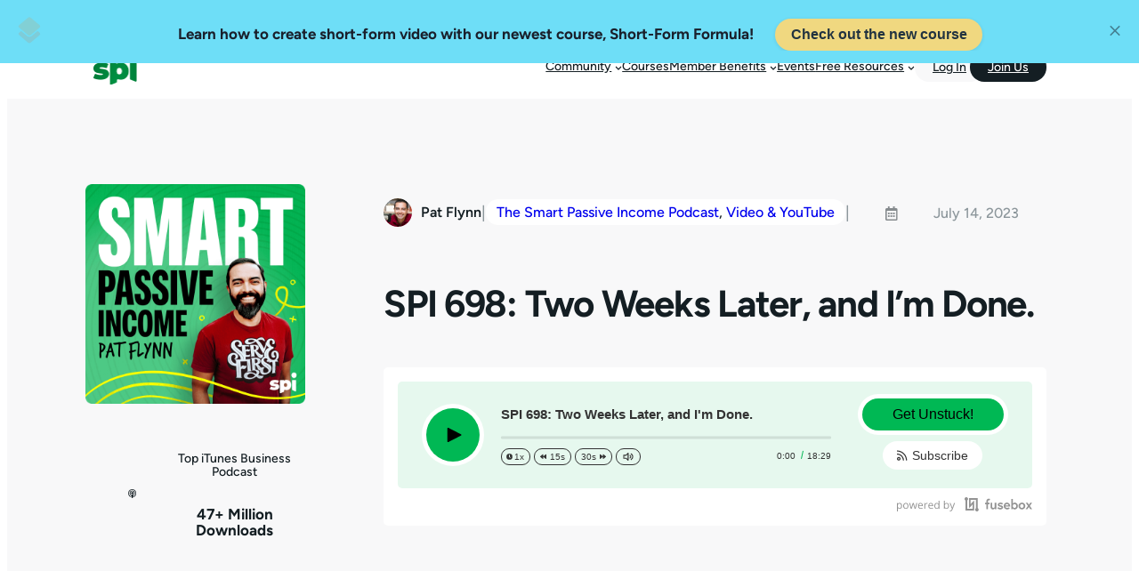

--- FILE ---
content_type: text/html; charset=UTF-8
request_url: https://www.smartpassiveincome.com/podcasts/spi-698-two-weeks-later-and-im-done/
body_size: 44235
content:
<!DOCTYPE html>
<html lang="en-US">
<head>
	<meta charset="UTF-8" />
	<meta name="viewport" content="width=device-width, initial-scale=1" />
<meta name='robots' content='index, follow, max-image-preview:large, max-snippet:-1, max-video-preview:-1' />

	<!-- This site is optimized with the Yoast SEO Premium plugin v26.6 (Yoast SEO v26.6) - https://yoast.com/wordpress/plugins/seo/ -->
	<meta name="description" content="The results are in — my three-day Pokémon live event has been a massive success, and I have to share how we pulled it off!" />
	<link rel="canonical" href="https://www.smartpassiveincome.com/podcasts/spi-698-two-weeks-later-and-im-done/" />
	<meta name="twitter:label1" content="Est. reading time" />
	<meta name="twitter:data1" content="1 minute" />
	<script type="application/ld+json" class="yoast-schema-graph">{"@context":"https://schema.org","@graph":[{"@type":"WebPage","@id":"https://www.smartpassiveincome.com/podcasts/spi-698-two-weeks-later-and-im-done/","url":"https://www.smartpassiveincome.com/podcasts/spi-698-two-weeks-later-and-im-done/","name":"SPI 698: Two Weeks Later, and I'm Done. | Smart Passive Income","isPartOf":{"@id":"https://www.smartpassiveincome.com/#website"},"datePublished":"2023-07-14T07:00:00+00:00","dateModified":"2024-01-31T20:07:45+00:00","description":"The results are in — my three-day Pokémon live event has been a massive success, and I have to share how we pulled it off!","breadcrumb":{"@id":"https://www.smartpassiveincome.com/podcasts/spi-698-two-weeks-later-and-im-done/#breadcrumb"},"inLanguage":"en-US","potentialAction":[{"@type":"ReadAction","target":["https://www.smartpassiveincome.com/podcasts/spi-698-two-weeks-later-and-im-done/"]}]},{"@type":"BreadcrumbList","@id":"https://www.smartpassiveincome.com/podcasts/spi-698-two-weeks-later-and-im-done/#breadcrumb","itemListElement":[{"@type":"ListItem","position":1,"name":"Home","item":"https://www.smartpassiveincome.com/"},{"@type":"ListItem","position":2,"name":"SPI 698: Two Weeks Later, and I&#8217;m Done."}]},{"@type":"WebSite","@id":"https://www.smartpassiveincome.com/#website","url":"https://www.smartpassiveincome.com/","name":"Smart Passive Income","description":"Become the entrepreneur you want to be","publisher":{"@id":"https://www.smartpassiveincome.com/#organization"},"alternateName":"SPI Media","potentialAction":[{"@type":"SearchAction","target":{"@type":"EntryPoint","urlTemplate":"https://www.smartpassiveincome.com/?s={search_term_string}"},"query-input":{"@type":"PropertyValueSpecification","valueRequired":true,"valueName":"search_term_string"}}],"inLanguage":"en-US"},{"@type":"Organization","@id":"https://www.smartpassiveincome.com/#organization","name":"SPI Media","alternateName":"SPI","url":"https://www.smartpassiveincome.com/","logo":{"@type":"ImageObject","inLanguage":"en-US","@id":"https://www.smartpassiveincome.com/#/schema/logo/image/","url":"https://www.smartpassiveincome.com/wp-content/uploads/2024/01/SPI-Logo-with-White-Space-Buffer-Smaller-edited.png","contentUrl":"https://www.smartpassiveincome.com/wp-content/uploads/2024/01/SPI-Logo-with-White-Space-Buffer-Smaller-edited.png","width":2000,"height":1125,"caption":"SPI Media"},"image":{"@id":"https://www.smartpassiveincome.com/#/schema/logo/image/"},"sameAs":["https://x.com/teamSPI","https://www.linkedin.com/company/spimedia/"],"legalName":"SPI Media, LLC","numberOfEmployees":{"@type":"QuantitativeValue","minValue":"11","maxValue":"50"},"ownershipFundingInfo":"https://www.smartpassiveincome.com/about/"}]}</script>
	<!-- / Yoast SEO Premium plugin. -->


<!-- Hubbub v.1.36.3 https://morehubbub.com/ -->
<meta property="og:locale" content="en_US" />
<meta property="og:type" content="article" />
<meta property="og:title" content="SPI 698: Two Weeks Later, and I&#039;m Done." />
<meta property="og:description" content="The results are in — my three-day Pokémon live event has been a massive success, and I have to share how we pulled it off!" />
<meta property="og:url" content="https://www.smartpassiveincome.com/podcasts/spi-698-two-weeks-later-and-im-done/" />
<meta property="og:site_name" content="Smart Passive Income" />
<meta property="og:updated_time" content="2024-01-31T20:07:45+00:00" />
<meta property="article:published_time" content="2023-07-14T07:00:00+00:00" />
<meta property="article:modified_time" content="2024-01-31T20:07:45+00:00" />
<meta name="twitter:card" content="summary_large_image" />
<meta name="twitter:title" content="SPI 698: Two Weeks Later, and I&#039;m Done." />
<meta name="twitter:description" content="The results are in — my three-day Pokémon live event has been a massive success, and I have to share how we pulled it off!" />
<meta class="flipboard-article" content="The results are in — my three-day Pokémon live event has been a massive success, and I have to share how we pulled it off!" />
<!-- Hubbub v.1.36.3 https://morehubbub.com/ -->
<title>SPI 698: Two Weeks Later, and I&#039;m Done. | Smart Passive Income</title>
<link rel="alternate" type="application/rss+xml" title="Smart Passive Income &raquo; Feed" href="https://www.smartpassiveincome.com/feed/" />
<link rel="alternate" type="text/calendar" title="Smart Passive Income &raquo; iCal Feed" href="https://www.smartpassiveincome.com/events-calendar/?ical=1" />
<link rel="alternate" title="oEmbed (JSON)" type="application/json+oembed" href="https://www.smartpassiveincome.com/wp-json/oembed/1.0/embed?url=https%3A%2F%2Fwww.smartpassiveincome.com%2Fpodcasts%2Fspi-698-two-weeks-later-and-im-done%2F" />
<link rel="alternate" title="oEmbed (XML)" type="text/xml+oembed" href="https://www.smartpassiveincome.com/wp-json/oembed/1.0/embed?url=https%3A%2F%2Fwww.smartpassiveincome.com%2Fpodcasts%2Fspi-698-two-weeks-later-and-im-done%2F&#038;format=xml" />
<style id='wp-img-auto-sizes-contain-inline-css'>
img:is([sizes=auto i],[sizes^="auto," i]){contain-intrinsic-size:3000px 1500px}
/*# sourceURL=wp-img-auto-sizes-contain-inline-css */
</style>
<style id='wp-block-site-logo-inline-css'>
.wp-block-site-logo{box-sizing:border-box;line-height:0}.wp-block-site-logo a{display:inline-block;line-height:0}.wp-block-site-logo.is-default-size img{height:auto;width:120px}.wp-block-site-logo img{height:auto;max-width:100%}.wp-block-site-logo a,.wp-block-site-logo img{border-radius:inherit}.wp-block-site-logo.aligncenter{margin-left:auto;margin-right:auto;text-align:center}:root :where(.wp-block-site-logo.is-style-rounded){border-radius:9999px}
/*# sourceURL=https://www.smartpassiveincome.com/wp-includes/blocks/site-logo/style.min.css */
</style>
<style id='wp-block-group-inline-css'>
.wp-block-group{box-sizing:border-box}:where(.wp-block-group.wp-block-group-is-layout-constrained){position:relative}
/*# sourceURL=https://www.smartpassiveincome.com/wp-includes/blocks/group/style.min.css */
</style>
<style id='rockbase-block-core-group-inline-css'>
.wp-block-group.is-style-shadow {
	box-shadow: 0px 24px 60px 0px rgba(0, 0, 0, 0.11);
}

.wp-block-group.is-style-shadow-solid {
	border: 4px solid var(--wp--preset--color--foreground-1);
	box-shadow: 12px 12px 0 var(--wp--preset--color--foreground-1);
	padding: var(--wp--preset--spacing--x-small) var(--wp--preset--spacing--medium);
}
/*# sourceURL=https://www.smartpassiveincome.com/wp-content/themes/spi/assets/styles/core-group.css */
</style>
<style id='wp-block-navigation-link-inline-css'>
.wp-block-navigation .wp-block-navigation-item__label{overflow-wrap:break-word}.wp-block-navigation .wp-block-navigation-item__description{display:none}.link-ui-tools{outline:1px solid #f0f0f0;padding:8px}.link-ui-block-inserter{padding-top:8px}.link-ui-block-inserter__back{margin-left:8px;text-transform:uppercase}
/*# sourceURL=https://www.smartpassiveincome.com/wp-includes/blocks/navigation-link/style.min.css */
</style>
<link rel='stylesheet' id='wp-block-navigation-css' href='https://www.smartpassiveincome.com/wp-includes/blocks/navigation/style.min.css?ver=6.9' media='all' />
<style id='rockbase-block-core-navigation-inline-css'>
/* Button Styles */
.wp-block-navigation-item.wp-block-navigation-link.is-style-button a {
	padding-top: 0.4rem!important;
	padding-right: clamp(1.25rem, 1.5vw, 3rem)!important;
	padding-bottom: 0.3rem!important;
	padding-left: clamp(1.25rem, 1.5vw, 3rem)!important;
	border-radius: 100px;
	background-color: var(--wp--preset--color--foreground-1);
	color: var(--wp--preset--color--background-1);
}

.wp-block-navigation-item.is-style-button a:hover {
	background-color: var(--wp--preset--color--primary);
	color: var(--wp--preset--color--background-1);
	text-decoration: none;
}

.wp-block-navigation-item.is-style-outline a {
	border: none;
	background-color: transparent;
	color: var(--wp--preset--color--primary);
	outline: 2px solid currentColor;
	outline-offset: -2px;
	padding-top: 0.4rem;
	padding-right: clamp(1.25rem, 1.5vw, 3rem);
	padding-bottom: 0.3rem;
	padding-left: clamp(1.25rem, 1.5vw, 3rem);
	border-radius: 100px;
}

.wp-block-navigation-item.is-style-outline a:hover {
	color: var(--wp--preset--color--background-1) !important;
	outline-color: var(--wp--preset--color--foreground-1);
	background-color: var(--wp--preset--color--foreground-1);
	text-decoration: none!important;
}

/* Custom nav elements */
.wp-block-navigation-item.wp-block-navigation-link.is-style-button.spi-nav-log-in {
	margin-right: -16px;
}

.wp-block-navigation-item.wp-block-navigation-link.is-style-button.spi-nav-log-in a {
	background-color: var(--wp--preset--color--background-2);
	color: var(--wp--preset--color--foreground-1);
}

.wp-block-navigation-item.wp-block-navigation-link.is-style-button.spi-nav-log-in a:hover {
	background-color: var(--wp--preset--color--primary);
	color: var(--wp--preset--color--background-1);
}

.wp-block-navigation .has-child:not(.open-on-click):hover>.wp-block-navigation__submenu-container {
	border-radius: 10px;
	border: 1px solid var(--wp--preset--color--background-3);
}

.wp-block-navigation .wp-block-navigation__submenu-container .wp-block-navigation-item {
	background-color: transparent;
}

.wp-block-navigation .has-child .wp-block-navigation__submenu-container {
	z-index: 999999;
}

/* Responsive */
.wp-block-navigation__responsive-container.is-menu-open .wp-block-navigation__responsive-container-content .wp-block-navigation-item__content.wp-block-navigation-item__content {
	font-size: 18px;
}

.wp-block-navigation__responsive-container.is-menu-open .wp-block-navigation .has-child:not(.open-on-click):hover>.wp-block-navigation__submenu-container {
	border-radius: 0;
	
	border: none;
}

.wp-block-navigation__responsive-container.is-menu-open .wp-block-navigation .wp-block-navigation__submenu-container .wp-block-navigation-item__content.wp-block-navigation-item__content {
	font-size: 16px;
}
/*# sourceURL=https://www.smartpassiveincome.com/wp-content/themes/spi/assets/styles/core-navigation.css */
</style>
<style id='wp-block-image-inline-css'>
.wp-block-image>a,.wp-block-image>figure>a{display:inline-block}.wp-block-image img{box-sizing:border-box;height:auto;max-width:100%;vertical-align:bottom}@media not (prefers-reduced-motion){.wp-block-image img.hide{visibility:hidden}.wp-block-image img.show{animation:show-content-image .4s}}.wp-block-image[style*=border-radius] img,.wp-block-image[style*=border-radius]>a{border-radius:inherit}.wp-block-image.has-custom-border img{box-sizing:border-box}.wp-block-image.aligncenter{text-align:center}.wp-block-image.alignfull>a,.wp-block-image.alignwide>a{width:100%}.wp-block-image.alignfull img,.wp-block-image.alignwide img{height:auto;width:100%}.wp-block-image .aligncenter,.wp-block-image .alignleft,.wp-block-image .alignright,.wp-block-image.aligncenter,.wp-block-image.alignleft,.wp-block-image.alignright{display:table}.wp-block-image .aligncenter>figcaption,.wp-block-image .alignleft>figcaption,.wp-block-image .alignright>figcaption,.wp-block-image.aligncenter>figcaption,.wp-block-image.alignleft>figcaption,.wp-block-image.alignright>figcaption{caption-side:bottom;display:table-caption}.wp-block-image .alignleft{float:left;margin:.5em 1em .5em 0}.wp-block-image .alignright{float:right;margin:.5em 0 .5em 1em}.wp-block-image .aligncenter{margin-left:auto;margin-right:auto}.wp-block-image :where(figcaption){margin-bottom:1em;margin-top:.5em}.wp-block-image.is-style-circle-mask img{border-radius:9999px}@supports ((-webkit-mask-image:none) or (mask-image:none)) or (-webkit-mask-image:none){.wp-block-image.is-style-circle-mask img{border-radius:0;-webkit-mask-image:url('data:image/svg+xml;utf8,<svg viewBox="0 0 100 100" xmlns="http://www.w3.org/2000/svg"><circle cx="50" cy="50" r="50"/></svg>');mask-image:url('data:image/svg+xml;utf8,<svg viewBox="0 0 100 100" xmlns="http://www.w3.org/2000/svg"><circle cx="50" cy="50" r="50"/></svg>');mask-mode:alpha;-webkit-mask-position:center;mask-position:center;-webkit-mask-repeat:no-repeat;mask-repeat:no-repeat;-webkit-mask-size:contain;mask-size:contain}}:root :where(.wp-block-image.is-style-rounded img,.wp-block-image .is-style-rounded img){border-radius:9999px}.wp-block-image figure{margin:0}.wp-lightbox-container{display:flex;flex-direction:column;position:relative}.wp-lightbox-container img{cursor:zoom-in}.wp-lightbox-container img:hover+button{opacity:1}.wp-lightbox-container button{align-items:center;backdrop-filter:blur(16px) saturate(180%);background-color:#5a5a5a40;border:none;border-radius:4px;cursor:zoom-in;display:flex;height:20px;justify-content:center;opacity:0;padding:0;position:absolute;right:16px;text-align:center;top:16px;width:20px;z-index:100}@media not (prefers-reduced-motion){.wp-lightbox-container button{transition:opacity .2s ease}}.wp-lightbox-container button:focus-visible{outline:3px auto #5a5a5a40;outline:3px auto -webkit-focus-ring-color;outline-offset:3px}.wp-lightbox-container button:hover{cursor:pointer;opacity:1}.wp-lightbox-container button:focus{opacity:1}.wp-lightbox-container button:focus,.wp-lightbox-container button:hover,.wp-lightbox-container button:not(:hover):not(:active):not(.has-background){background-color:#5a5a5a40;border:none}.wp-lightbox-overlay{box-sizing:border-box;cursor:zoom-out;height:100vh;left:0;overflow:hidden;position:fixed;top:0;visibility:hidden;width:100%;z-index:100000}.wp-lightbox-overlay .close-button{align-items:center;cursor:pointer;display:flex;justify-content:center;min-height:40px;min-width:40px;padding:0;position:absolute;right:calc(env(safe-area-inset-right) + 16px);top:calc(env(safe-area-inset-top) + 16px);z-index:5000000}.wp-lightbox-overlay .close-button:focus,.wp-lightbox-overlay .close-button:hover,.wp-lightbox-overlay .close-button:not(:hover):not(:active):not(.has-background){background:none;border:none}.wp-lightbox-overlay .lightbox-image-container{height:var(--wp--lightbox-container-height);left:50%;overflow:hidden;position:absolute;top:50%;transform:translate(-50%,-50%);transform-origin:top left;width:var(--wp--lightbox-container-width);z-index:9999999999}.wp-lightbox-overlay .wp-block-image{align-items:center;box-sizing:border-box;display:flex;height:100%;justify-content:center;margin:0;position:relative;transform-origin:0 0;width:100%;z-index:3000000}.wp-lightbox-overlay .wp-block-image img{height:var(--wp--lightbox-image-height);min-height:var(--wp--lightbox-image-height);min-width:var(--wp--lightbox-image-width);width:var(--wp--lightbox-image-width)}.wp-lightbox-overlay .wp-block-image figcaption{display:none}.wp-lightbox-overlay button{background:none;border:none}.wp-lightbox-overlay .scrim{background-color:#fff;height:100%;opacity:.9;position:absolute;width:100%;z-index:2000000}.wp-lightbox-overlay.active{visibility:visible}@media not (prefers-reduced-motion){.wp-lightbox-overlay.active{animation:turn-on-visibility .25s both}.wp-lightbox-overlay.active img{animation:turn-on-visibility .35s both}.wp-lightbox-overlay.show-closing-animation:not(.active){animation:turn-off-visibility .35s both}.wp-lightbox-overlay.show-closing-animation:not(.active) img{animation:turn-off-visibility .25s both}.wp-lightbox-overlay.zoom.active{animation:none;opacity:1;visibility:visible}.wp-lightbox-overlay.zoom.active .lightbox-image-container{animation:lightbox-zoom-in .4s}.wp-lightbox-overlay.zoom.active .lightbox-image-container img{animation:none}.wp-lightbox-overlay.zoom.active .scrim{animation:turn-on-visibility .4s forwards}.wp-lightbox-overlay.zoom.show-closing-animation:not(.active){animation:none}.wp-lightbox-overlay.zoom.show-closing-animation:not(.active) .lightbox-image-container{animation:lightbox-zoom-out .4s}.wp-lightbox-overlay.zoom.show-closing-animation:not(.active) .lightbox-image-container img{animation:none}.wp-lightbox-overlay.zoom.show-closing-animation:not(.active) .scrim{animation:turn-off-visibility .4s forwards}}@keyframes show-content-image{0%{visibility:hidden}99%{visibility:hidden}to{visibility:visible}}@keyframes turn-on-visibility{0%{opacity:0}to{opacity:1}}@keyframes turn-off-visibility{0%{opacity:1;visibility:visible}99%{opacity:0;visibility:visible}to{opacity:0;visibility:hidden}}@keyframes lightbox-zoom-in{0%{transform:translate(calc((-100vw + var(--wp--lightbox-scrollbar-width))/2 + var(--wp--lightbox-initial-left-position)),calc(-50vh + var(--wp--lightbox-initial-top-position))) scale(var(--wp--lightbox-scale))}to{transform:translate(-50%,-50%) scale(1)}}@keyframes lightbox-zoom-out{0%{transform:translate(-50%,-50%) scale(1);visibility:visible}99%{visibility:visible}to{transform:translate(calc((-100vw + var(--wp--lightbox-scrollbar-width))/2 + var(--wp--lightbox-initial-left-position)),calc(-50vh + var(--wp--lightbox-initial-top-position))) scale(var(--wp--lightbox-scale));visibility:hidden}}
/*# sourceURL=https://www.smartpassiveincome.com/wp-includes/blocks/image/style.min.css */
</style>
<style id='rockbase-block-core-image-inline-css'>
figure.wp-block-image {
	line-height: 1;
}

.wp-block-image.is-style-shadow img{
	box-shadow: 0px 24px 60px 0px rgba(0, 0, 0, 0.11);
}

.wp-block-image.is-style-shadow-solid img {
	box-shadow: 12px 12px 0 var(--wp--preset--color--foreground-1);
}
/*# sourceURL=https://www.smartpassiveincome.com/wp-content/themes/spi/assets/styles/core-image.css */
</style>
<style id='wp-block-spacer-inline-css'>
.wp-block-spacer{clear:both}
/*# sourceURL=https://www.smartpassiveincome.com/wp-includes/blocks/spacer/style.min.css */
</style>
<style id='rockbase-block-core-spacer-inline-css'>
.wp-block-spacer:after {
	clear: both;
	display: table-cell;
	content: "";
}
/*# sourceURL=https://www.smartpassiveincome.com/wp-content/themes/spi/assets/styles/core-spacer.css */
</style>
<style id='wp-block-paragraph-inline-css'>
.is-small-text{font-size:.875em}.is-regular-text{font-size:1em}.is-large-text{font-size:2.25em}.is-larger-text{font-size:3em}.has-drop-cap:not(:focus):first-letter{float:left;font-size:8.4em;font-style:normal;font-weight:100;line-height:.68;margin:.05em .1em 0 0;text-transform:uppercase}body.rtl .has-drop-cap:not(:focus):first-letter{float:none;margin-left:.1em}p.has-drop-cap.has-background{overflow:hidden}:root :where(p.has-background){padding:1.25em 2.375em}:where(p.has-text-color:not(.has-link-color)) a{color:inherit}p.has-text-align-left[style*="writing-mode:vertical-lr"],p.has-text-align-right[style*="writing-mode:vertical-rl"]{rotate:180deg}
/*# sourceURL=https://www.smartpassiveincome.com/wp-includes/blocks/paragraph/style.min.css */
</style>
<style id='wp-block-post-author-inline-css'>
.wp-block-post-author{box-sizing:border-box;display:flex;flex-wrap:wrap}.wp-block-post-author__byline{font-size:.5em;margin-bottom:0;margin-top:0;width:100%}.wp-block-post-author__avatar{margin-right:1em}.wp-block-post-author__bio{font-size:.7em;margin-bottom:.7em}.wp-block-post-author__content{flex-basis:0;flex-grow:1}.wp-block-post-author__name{margin:0}
/*# sourceURL=https://www.smartpassiveincome.com/wp-includes/blocks/post-author/style.min.css */
</style>
<style id='rockbase-block-core-post-author-inline-css'>
.wp-block-post-author {
	align-items: center;
}

.wp-block-post-author__avatar {
	display: flex;
	margin-right: 10px;
}

.wp-block-post-author .wp-block-post-author__avatar img {
	border-radius: 100px;
	max-width: 32px;
	max-height: 32px;
}
/*# sourceURL=https://www.smartpassiveincome.com/wp-content/themes/spi/assets/styles/core-post-author.css */
</style>
<style id='wp-block-post-terms-inline-css'>
.wp-block-post-terms{box-sizing:border-box}.wp-block-post-terms .wp-block-post-terms__separator{white-space:pre-wrap}
/*# sourceURL=https://www.smartpassiveincome.com/wp-includes/blocks/post-terms/style.min.css */
</style>
<style id='wp-block-post-date-inline-css'>
.wp-block-post-date{box-sizing:border-box}
/*# sourceURL=https://www.smartpassiveincome.com/wp-includes/blocks/post-date/style.min.css */
</style>
<style id='wp-block-post-title-inline-css'>
.wp-block-post-title{box-sizing:border-box;word-break:break-word}.wp-block-post-title :where(a){display:inline-block;font-family:inherit;font-size:inherit;font-style:inherit;font-weight:inherit;letter-spacing:inherit;line-height:inherit;text-decoration:inherit}
/*# sourceURL=https://www.smartpassiveincome.com/wp-includes/blocks/post-title/style.min.css */
</style>
<style id='wp-block-columns-inline-css'>
.wp-block-columns{box-sizing:border-box;display:flex;flex-wrap:wrap!important}@media (min-width:782px){.wp-block-columns{flex-wrap:nowrap!important}}.wp-block-columns{align-items:normal!important}.wp-block-columns.are-vertically-aligned-top{align-items:flex-start}.wp-block-columns.are-vertically-aligned-center{align-items:center}.wp-block-columns.are-vertically-aligned-bottom{align-items:flex-end}@media (max-width:781px){.wp-block-columns:not(.is-not-stacked-on-mobile)>.wp-block-column{flex-basis:100%!important}}@media (min-width:782px){.wp-block-columns:not(.is-not-stacked-on-mobile)>.wp-block-column{flex-basis:0;flex-grow:1}.wp-block-columns:not(.is-not-stacked-on-mobile)>.wp-block-column[style*=flex-basis]{flex-grow:0}}.wp-block-columns.is-not-stacked-on-mobile{flex-wrap:nowrap!important}.wp-block-columns.is-not-stacked-on-mobile>.wp-block-column{flex-basis:0;flex-grow:1}.wp-block-columns.is-not-stacked-on-mobile>.wp-block-column[style*=flex-basis]{flex-grow:0}:where(.wp-block-columns){margin-bottom:1.75em}:where(.wp-block-columns.has-background){padding:1.25em 2.375em}.wp-block-column{flex-grow:1;min-width:0;overflow-wrap:break-word;word-break:break-word}.wp-block-column.is-vertically-aligned-top{align-self:flex-start}.wp-block-column.is-vertically-aligned-center{align-self:center}.wp-block-column.is-vertically-aligned-bottom{align-self:flex-end}.wp-block-column.is-vertically-aligned-stretch{align-self:stretch}.wp-block-column.is-vertically-aligned-bottom,.wp-block-column.is-vertically-aligned-center,.wp-block-column.is-vertically-aligned-top{width:100%}
/*# sourceURL=https://www.smartpassiveincome.com/wp-includes/blocks/columns/style.min.css */
</style>
<style id='rockbase-block-core-columns-inline-css'>
.is-style-equal-height {
	/* display: flex;
	align-self: stretch;
	align-content: stretch; */
}

.is-style-equal-height > div {
	display: flex;
	align-self: stretch!important;
	align-content: stretch!important;
	width: 100%;
	flex-direction: column;
}

.is-style-equal-height > div > div {
	width: 100%;
	height: 100%;
}
/*# sourceURL=https://www.smartpassiveincome.com/wp-content/themes/spi/assets/styles/core-columns.css */
</style>
<link rel='stylesheet' id='smart-podcast-transcripts-plugin-styles-css' href='https://www.smartpassiveincome.com/wp-content/plugins/smart-podcast-transcripts/assets/css/fbxt-styles.css?ver=1.4.6' media='all' />
<link rel='stylesheet' id='dashicons-css' href='https://www.smartpassiveincome.com/wp-includes/css/dashicons.min.css?ver=6.9' media='all' />
<style id='wp-block-post-content-inline-css'>
.wp-block-post-content{display:flow-root}
/*# sourceURL=https://www.smartpassiveincome.com/wp-includes/blocks/post-content/style.min.css */
</style>
<style id='wp-block-separator-inline-css'>
@charset "UTF-8";.wp-block-separator{border:none;border-top:2px solid}:root :where(.wp-block-separator.is-style-dots){height:auto;line-height:1;text-align:center}:root :where(.wp-block-separator.is-style-dots):before{color:currentColor;content:"···";font-family:serif;font-size:1.5em;letter-spacing:2em;padding-left:2em}.wp-block-separator.is-style-dots{background:none!important;border:none!important}
/*# sourceURL=https://www.smartpassiveincome.com/wp-includes/blocks/separator/style.min.css */
</style>
<style id='wp-block-heading-inline-css'>
h1:where(.wp-block-heading).has-background,h2:where(.wp-block-heading).has-background,h3:where(.wp-block-heading).has-background,h4:where(.wp-block-heading).has-background,h5:where(.wp-block-heading).has-background,h6:where(.wp-block-heading).has-background{padding:1.25em 2.375em}h1.has-text-align-left[style*=writing-mode]:where([style*=vertical-lr]),h1.has-text-align-right[style*=writing-mode]:where([style*=vertical-rl]),h2.has-text-align-left[style*=writing-mode]:where([style*=vertical-lr]),h2.has-text-align-right[style*=writing-mode]:where([style*=vertical-rl]),h3.has-text-align-left[style*=writing-mode]:where([style*=vertical-lr]),h3.has-text-align-right[style*=writing-mode]:where([style*=vertical-rl]),h4.has-text-align-left[style*=writing-mode]:where([style*=vertical-lr]),h4.has-text-align-right[style*=writing-mode]:where([style*=vertical-rl]),h5.has-text-align-left[style*=writing-mode]:where([style*=vertical-lr]),h5.has-text-align-right[style*=writing-mode]:where([style*=vertical-rl]),h6.has-text-align-left[style*=writing-mode]:where([style*=vertical-lr]),h6.has-text-align-right[style*=writing-mode]:where([style*=vertical-rl]){rotate:180deg}
/*# sourceURL=https://www.smartpassiveincome.com/wp-includes/blocks/heading/style.min.css */
</style>
<style id='wp-block-button-inline-css'>
.wp-block-button__link{align-content:center;box-sizing:border-box;cursor:pointer;display:inline-block;height:100%;text-align:center;word-break:break-word}.wp-block-button__link.aligncenter{text-align:center}.wp-block-button__link.alignright{text-align:right}:where(.wp-block-button__link){border-radius:9999px;box-shadow:none;padding:calc(.667em + 2px) calc(1.333em + 2px);text-decoration:none}.wp-block-button[style*=text-decoration] .wp-block-button__link{text-decoration:inherit}.wp-block-buttons>.wp-block-button.has-custom-width{max-width:none}.wp-block-buttons>.wp-block-button.has-custom-width .wp-block-button__link{width:100%}.wp-block-buttons>.wp-block-button.has-custom-font-size .wp-block-button__link{font-size:inherit}.wp-block-buttons>.wp-block-button.wp-block-button__width-25{width:calc(25% - var(--wp--style--block-gap, .5em)*.75)}.wp-block-buttons>.wp-block-button.wp-block-button__width-50{width:calc(50% - var(--wp--style--block-gap, .5em)*.5)}.wp-block-buttons>.wp-block-button.wp-block-button__width-75{width:calc(75% - var(--wp--style--block-gap, .5em)*.25)}.wp-block-buttons>.wp-block-button.wp-block-button__width-100{flex-basis:100%;width:100%}.wp-block-buttons.is-vertical>.wp-block-button.wp-block-button__width-25{width:25%}.wp-block-buttons.is-vertical>.wp-block-button.wp-block-button__width-50{width:50%}.wp-block-buttons.is-vertical>.wp-block-button.wp-block-button__width-75{width:75%}.wp-block-button.is-style-squared,.wp-block-button__link.wp-block-button.is-style-squared{border-radius:0}.wp-block-button.no-border-radius,.wp-block-button__link.no-border-radius{border-radius:0!important}:root :where(.wp-block-button .wp-block-button__link.is-style-outline),:root :where(.wp-block-button.is-style-outline>.wp-block-button__link){border:2px solid;padding:.667em 1.333em}:root :where(.wp-block-button .wp-block-button__link.is-style-outline:not(.has-text-color)),:root :where(.wp-block-button.is-style-outline>.wp-block-button__link:not(.has-text-color)){color:currentColor}:root :where(.wp-block-button .wp-block-button__link.is-style-outline:not(.has-background)),:root :where(.wp-block-button.is-style-outline>.wp-block-button__link:not(.has-background)){background-color:initial;background-image:none}
/*# sourceURL=https://www.smartpassiveincome.com/wp-includes/blocks/button/style.min.css */
</style>
<style id='wp-block-buttons-inline-css'>
.wp-block-buttons{box-sizing:border-box}.wp-block-buttons.is-vertical{flex-direction:column}.wp-block-buttons.is-vertical>.wp-block-button:last-child{margin-bottom:0}.wp-block-buttons>.wp-block-button{display:inline-block;margin:0}.wp-block-buttons.is-content-justification-left{justify-content:flex-start}.wp-block-buttons.is-content-justification-left.is-vertical{align-items:flex-start}.wp-block-buttons.is-content-justification-center{justify-content:center}.wp-block-buttons.is-content-justification-center.is-vertical{align-items:center}.wp-block-buttons.is-content-justification-right{justify-content:flex-end}.wp-block-buttons.is-content-justification-right.is-vertical{align-items:flex-end}.wp-block-buttons.is-content-justification-space-between{justify-content:space-between}.wp-block-buttons.aligncenter{text-align:center}.wp-block-buttons:not(.is-content-justification-space-between,.is-content-justification-right,.is-content-justification-left,.is-content-justification-center) .wp-block-button.aligncenter{margin-left:auto;margin-right:auto;width:100%}.wp-block-buttons[style*=text-decoration] .wp-block-button,.wp-block-buttons[style*=text-decoration] .wp-block-button__link{text-decoration:inherit}.wp-block-buttons.has-custom-font-size .wp-block-button__link{font-size:inherit}.wp-block-buttons .wp-block-button__link{width:100%}.wp-block-button.aligncenter{text-align:center}
/*# sourceURL=https://www.smartpassiveincome.com/wp-includes/blocks/buttons/style.min.css */
</style>
<style id='rockbase-block-core-buttons-inline-css'>
/* Button - Outline Style
--------------------------------------------- */

.wp-block-button.is-style-outline .wp-block-button__link,
.moreless-button {
	border: none;
	background-color: transparent;
	color: var(--wp--preset--color--foreground-1);
	outline: 2px solid currentColor;
	outline-offset: -2px;
	padding-top: 0.5rem;
	padding-right: clamp(1.25rem, 1.5vw, 3rem);
	padding-bottom: 0.4rem;
	padding-left: clamp(1.25rem, 1.5vw, 3rem);
	border-radius: 100px;
	text-decoration: none;
}

.wp-block-button.is-style-outline .wp-block-button__link:hover,
.moreless-button:hover {
	color: var(--wp--preset--color--background-1) !important;
	outline-color: var(--wp--preset--color--foreground-1);
	background-color: var(--wp--preset--color--foreground-1);
	text-decoration: none!important;
}

/* Button - Secondary Style
--------------------------------------------- */

.is-style-button-secondary .wp-element-button,
.wp-block.is-style-button-secondary .wp-element-button {
	color: var(--wp--preset--color--primary);
	font-size: var(--wp--preset--font-size--small);
	background-color: var(--wp--preset--color--secondary);

}

.is-style-button-secondary:hover .wp-element-button,
.wp-block.is-style-button-secondary:hover .wp-element-button {
	background: var(--wp--preset--color--tertiary);
	color: var(--wp--preset--color--primary);
}

/* Button - Tertiary Style
--------------------------------------------- */

.is-style-button-tertiary .wp-element-button,
.wp-block.is-style-button-tertiary .wp-element-button {
	color: var(--wp--preset--color--primary);
	font-size: var(--wp--preset--font-size--small);
	background-color: var(--wp--preset--color--tertiary);

}

.is-style-button-tertiary:hover .wp-element-button,
.wp-block.is-style-button-tertiary:hover .wp-element-button {
	background: var(--wp--preset--color--foreground-1);
	color: var(--wp--preset--color--background-1);
}


/* Button - Foreground
--------------------------------------------- */
.is-style-button-foreground .wp-element-button,
.wp-block.is-style-button-foreground .wp-element-button {
	color: var(--wp--preset--color--background-1);
	font-size: var(--wp--preset--font-size--small);
	background-color: var(--wp--preset--color--foreground-1);

}

.is-style-button-foreground:hover .wp-element-button,
.wp-block.is-style-button-foreground:hover .wp-element-button {
	background: var(--wp--preset--color--primary);
	color: var(--wp--preset--color--background-1);
}

/* Button - Background
--------------------------------------------- */
.is-style-button-background .wp-element-button,
.wp-block.is-style-button-background .wp-element-button {
	color: var(--wp--preset--color--foreground-1);
	font-size: var(--wp--preset--font-size--small);
	background-color: var(--wp--preset--color--background-1);

}

.is-style-button-background:hover .wp-element-button,
.wp-block.is-style-button-background:hover .wp-element-button {
	background: var(--wp--preset--color--foreground-1);
	color: var(--wp--preset--color--background-1);
}

/* Button - With Background Section
--------------------------------------------- */

.has-foreground-background-color.has-background .is-style-button a:hover,
.has-foreground-background-color.has-background .is-style-button-primary a:hover,
.has-foreground-background-color.has-background .is-style-button-secondary a:hover,
.has-foreground-background-color.has-background .is-style-button-tertiary a:hover {
	background-color: var(--wp--preset--color--background-1);
	color: var(--wp--preset--color--foreground-1);
}

.wp-block-button svg {
	margin-right: var(--wp--preset--spacing--x-small);
}
/*# sourceURL=https://www.smartpassiveincome.com/wp-content/themes/spi/assets/styles/core-buttons.css */
</style>
<style id='wp-block-social-links-inline-css'>
.wp-block-social-links{background:none;box-sizing:border-box;margin-left:0;padding-left:0;padding-right:0;text-indent:0}.wp-block-social-links .wp-social-link a,.wp-block-social-links .wp-social-link a:hover{border-bottom:0;box-shadow:none;text-decoration:none}.wp-block-social-links .wp-social-link svg{height:1em;width:1em}.wp-block-social-links .wp-social-link span:not(.screen-reader-text){font-size:.65em;margin-left:.5em;margin-right:.5em}.wp-block-social-links.has-small-icon-size{font-size:16px}.wp-block-social-links,.wp-block-social-links.has-normal-icon-size{font-size:24px}.wp-block-social-links.has-large-icon-size{font-size:36px}.wp-block-social-links.has-huge-icon-size{font-size:48px}.wp-block-social-links.aligncenter{display:flex;justify-content:center}.wp-block-social-links.alignright{justify-content:flex-end}.wp-block-social-link{border-radius:9999px;display:block}@media not (prefers-reduced-motion){.wp-block-social-link{transition:transform .1s ease}}.wp-block-social-link{height:auto}.wp-block-social-link a{align-items:center;display:flex;line-height:0}.wp-block-social-link:hover{transform:scale(1.1)}.wp-block-social-links .wp-block-social-link.wp-social-link{display:inline-block;margin:0;padding:0}.wp-block-social-links .wp-block-social-link.wp-social-link .wp-block-social-link-anchor,.wp-block-social-links .wp-block-social-link.wp-social-link .wp-block-social-link-anchor svg,.wp-block-social-links .wp-block-social-link.wp-social-link .wp-block-social-link-anchor:active,.wp-block-social-links .wp-block-social-link.wp-social-link .wp-block-social-link-anchor:hover,.wp-block-social-links .wp-block-social-link.wp-social-link .wp-block-social-link-anchor:visited{color:currentColor;fill:currentColor}:where(.wp-block-social-links:not(.is-style-logos-only)) .wp-social-link{background-color:#f0f0f0;color:#444}:where(.wp-block-social-links:not(.is-style-logos-only)) .wp-social-link-amazon{background-color:#f90;color:#fff}:where(.wp-block-social-links:not(.is-style-logos-only)) .wp-social-link-bandcamp{background-color:#1ea0c3;color:#fff}:where(.wp-block-social-links:not(.is-style-logos-only)) .wp-social-link-behance{background-color:#0757fe;color:#fff}:where(.wp-block-social-links:not(.is-style-logos-only)) .wp-social-link-bluesky{background-color:#0a7aff;color:#fff}:where(.wp-block-social-links:not(.is-style-logos-only)) .wp-social-link-codepen{background-color:#1e1f26;color:#fff}:where(.wp-block-social-links:not(.is-style-logos-only)) .wp-social-link-deviantart{background-color:#02e49b;color:#fff}:where(.wp-block-social-links:not(.is-style-logos-only)) .wp-social-link-discord{background-color:#5865f2;color:#fff}:where(.wp-block-social-links:not(.is-style-logos-only)) .wp-social-link-dribbble{background-color:#e94c89;color:#fff}:where(.wp-block-social-links:not(.is-style-logos-only)) .wp-social-link-dropbox{background-color:#4280ff;color:#fff}:where(.wp-block-social-links:not(.is-style-logos-only)) .wp-social-link-etsy{background-color:#f45800;color:#fff}:where(.wp-block-social-links:not(.is-style-logos-only)) .wp-social-link-facebook{background-color:#0866ff;color:#fff}:where(.wp-block-social-links:not(.is-style-logos-only)) .wp-social-link-fivehundredpx{background-color:#000;color:#fff}:where(.wp-block-social-links:not(.is-style-logos-only)) .wp-social-link-flickr{background-color:#0461dd;color:#fff}:where(.wp-block-social-links:not(.is-style-logos-only)) .wp-social-link-foursquare{background-color:#e65678;color:#fff}:where(.wp-block-social-links:not(.is-style-logos-only)) .wp-social-link-github{background-color:#24292d;color:#fff}:where(.wp-block-social-links:not(.is-style-logos-only)) .wp-social-link-goodreads{background-color:#eceadd;color:#382110}:where(.wp-block-social-links:not(.is-style-logos-only)) .wp-social-link-google{background-color:#ea4434;color:#fff}:where(.wp-block-social-links:not(.is-style-logos-only)) .wp-social-link-gravatar{background-color:#1d4fc4;color:#fff}:where(.wp-block-social-links:not(.is-style-logos-only)) .wp-social-link-instagram{background-color:#f00075;color:#fff}:where(.wp-block-social-links:not(.is-style-logos-only)) .wp-social-link-lastfm{background-color:#e21b24;color:#fff}:where(.wp-block-social-links:not(.is-style-logos-only)) .wp-social-link-linkedin{background-color:#0d66c2;color:#fff}:where(.wp-block-social-links:not(.is-style-logos-only)) .wp-social-link-mastodon{background-color:#3288d4;color:#fff}:where(.wp-block-social-links:not(.is-style-logos-only)) .wp-social-link-medium{background-color:#000;color:#fff}:where(.wp-block-social-links:not(.is-style-logos-only)) .wp-social-link-meetup{background-color:#f6405f;color:#fff}:where(.wp-block-social-links:not(.is-style-logos-only)) .wp-social-link-patreon{background-color:#000;color:#fff}:where(.wp-block-social-links:not(.is-style-logos-only)) .wp-social-link-pinterest{background-color:#e60122;color:#fff}:where(.wp-block-social-links:not(.is-style-logos-only)) .wp-social-link-pocket{background-color:#ef4155;color:#fff}:where(.wp-block-social-links:not(.is-style-logos-only)) .wp-social-link-reddit{background-color:#ff4500;color:#fff}:where(.wp-block-social-links:not(.is-style-logos-only)) .wp-social-link-skype{background-color:#0478d7;color:#fff}:where(.wp-block-social-links:not(.is-style-logos-only)) .wp-social-link-snapchat{background-color:#fefc00;color:#fff;stroke:#000}:where(.wp-block-social-links:not(.is-style-logos-only)) .wp-social-link-soundcloud{background-color:#ff5600;color:#fff}:where(.wp-block-social-links:not(.is-style-logos-only)) .wp-social-link-spotify{background-color:#1bd760;color:#fff}:where(.wp-block-social-links:not(.is-style-logos-only)) .wp-social-link-telegram{background-color:#2aabee;color:#fff}:where(.wp-block-social-links:not(.is-style-logos-only)) .wp-social-link-threads{background-color:#000;color:#fff}:where(.wp-block-social-links:not(.is-style-logos-only)) .wp-social-link-tiktok{background-color:#000;color:#fff}:where(.wp-block-social-links:not(.is-style-logos-only)) .wp-social-link-tumblr{background-color:#011835;color:#fff}:where(.wp-block-social-links:not(.is-style-logos-only)) .wp-social-link-twitch{background-color:#6440a4;color:#fff}:where(.wp-block-social-links:not(.is-style-logos-only)) .wp-social-link-twitter{background-color:#1da1f2;color:#fff}:where(.wp-block-social-links:not(.is-style-logos-only)) .wp-social-link-vimeo{background-color:#1eb7ea;color:#fff}:where(.wp-block-social-links:not(.is-style-logos-only)) .wp-social-link-vk{background-color:#4680c2;color:#fff}:where(.wp-block-social-links:not(.is-style-logos-only)) .wp-social-link-wordpress{background-color:#3499cd;color:#fff}:where(.wp-block-social-links:not(.is-style-logos-only)) .wp-social-link-whatsapp{background-color:#25d366;color:#fff}:where(.wp-block-social-links:not(.is-style-logos-only)) .wp-social-link-x{background-color:#000;color:#fff}:where(.wp-block-social-links:not(.is-style-logos-only)) .wp-social-link-yelp{background-color:#d32422;color:#fff}:where(.wp-block-social-links:not(.is-style-logos-only)) .wp-social-link-youtube{background-color:red;color:#fff}:where(.wp-block-social-links.is-style-logos-only) .wp-social-link{background:none}:where(.wp-block-social-links.is-style-logos-only) .wp-social-link svg{height:1.25em;width:1.25em}:where(.wp-block-social-links.is-style-logos-only) .wp-social-link-amazon{color:#f90}:where(.wp-block-social-links.is-style-logos-only) .wp-social-link-bandcamp{color:#1ea0c3}:where(.wp-block-social-links.is-style-logos-only) .wp-social-link-behance{color:#0757fe}:where(.wp-block-social-links.is-style-logos-only) .wp-social-link-bluesky{color:#0a7aff}:where(.wp-block-social-links.is-style-logos-only) .wp-social-link-codepen{color:#1e1f26}:where(.wp-block-social-links.is-style-logos-only) .wp-social-link-deviantart{color:#02e49b}:where(.wp-block-social-links.is-style-logos-only) .wp-social-link-discord{color:#5865f2}:where(.wp-block-social-links.is-style-logos-only) .wp-social-link-dribbble{color:#e94c89}:where(.wp-block-social-links.is-style-logos-only) .wp-social-link-dropbox{color:#4280ff}:where(.wp-block-social-links.is-style-logos-only) .wp-social-link-etsy{color:#f45800}:where(.wp-block-social-links.is-style-logos-only) .wp-social-link-facebook{color:#0866ff}:where(.wp-block-social-links.is-style-logos-only) .wp-social-link-fivehundredpx{color:#000}:where(.wp-block-social-links.is-style-logos-only) .wp-social-link-flickr{color:#0461dd}:where(.wp-block-social-links.is-style-logos-only) .wp-social-link-foursquare{color:#e65678}:where(.wp-block-social-links.is-style-logos-only) .wp-social-link-github{color:#24292d}:where(.wp-block-social-links.is-style-logos-only) .wp-social-link-goodreads{color:#382110}:where(.wp-block-social-links.is-style-logos-only) .wp-social-link-google{color:#ea4434}:where(.wp-block-social-links.is-style-logos-only) .wp-social-link-gravatar{color:#1d4fc4}:where(.wp-block-social-links.is-style-logos-only) .wp-social-link-instagram{color:#f00075}:where(.wp-block-social-links.is-style-logos-only) .wp-social-link-lastfm{color:#e21b24}:where(.wp-block-social-links.is-style-logos-only) .wp-social-link-linkedin{color:#0d66c2}:where(.wp-block-social-links.is-style-logos-only) .wp-social-link-mastodon{color:#3288d4}:where(.wp-block-social-links.is-style-logos-only) .wp-social-link-medium{color:#000}:where(.wp-block-social-links.is-style-logos-only) .wp-social-link-meetup{color:#f6405f}:where(.wp-block-social-links.is-style-logos-only) .wp-social-link-patreon{color:#000}:where(.wp-block-social-links.is-style-logos-only) .wp-social-link-pinterest{color:#e60122}:where(.wp-block-social-links.is-style-logos-only) .wp-social-link-pocket{color:#ef4155}:where(.wp-block-social-links.is-style-logos-only) .wp-social-link-reddit{color:#ff4500}:where(.wp-block-social-links.is-style-logos-only) .wp-social-link-skype{color:#0478d7}:where(.wp-block-social-links.is-style-logos-only) .wp-social-link-snapchat{color:#fff;stroke:#000}:where(.wp-block-social-links.is-style-logos-only) .wp-social-link-soundcloud{color:#ff5600}:where(.wp-block-social-links.is-style-logos-only) .wp-social-link-spotify{color:#1bd760}:where(.wp-block-social-links.is-style-logos-only) .wp-social-link-telegram{color:#2aabee}:where(.wp-block-social-links.is-style-logos-only) .wp-social-link-threads{color:#000}:where(.wp-block-social-links.is-style-logos-only) .wp-social-link-tiktok{color:#000}:where(.wp-block-social-links.is-style-logos-only) .wp-social-link-tumblr{color:#011835}:where(.wp-block-social-links.is-style-logos-only) .wp-social-link-twitch{color:#6440a4}:where(.wp-block-social-links.is-style-logos-only) .wp-social-link-twitter{color:#1da1f2}:where(.wp-block-social-links.is-style-logos-only) .wp-social-link-vimeo{color:#1eb7ea}:where(.wp-block-social-links.is-style-logos-only) .wp-social-link-vk{color:#4680c2}:where(.wp-block-social-links.is-style-logos-only) .wp-social-link-whatsapp{color:#25d366}:where(.wp-block-social-links.is-style-logos-only) .wp-social-link-wordpress{color:#3499cd}:where(.wp-block-social-links.is-style-logos-only) .wp-social-link-x{color:#000}:where(.wp-block-social-links.is-style-logos-only) .wp-social-link-yelp{color:#d32422}:where(.wp-block-social-links.is-style-logos-only) .wp-social-link-youtube{color:red}.wp-block-social-links.is-style-pill-shape .wp-social-link{width:auto}:root :where(.wp-block-social-links .wp-social-link a){padding:.25em}:root :where(.wp-block-social-links.is-style-logos-only .wp-social-link a){padding:0}:root :where(.wp-block-social-links.is-style-pill-shape .wp-social-link a){padding-left:.6666666667em;padding-right:.6666666667em}.wp-block-social-links:not(.has-icon-color):not(.has-icon-background-color) .wp-social-link-snapchat .wp-block-social-link-label{color:#000}
/*# sourceURL=https://www.smartpassiveincome.com/wp-includes/blocks/social-links/style.min.css */
</style>
<style id='wp-block-library-inline-css'>
:root{--wp-block-synced-color:#7a00df;--wp-block-synced-color--rgb:122,0,223;--wp-bound-block-color:var(--wp-block-synced-color);--wp-editor-canvas-background:#ddd;--wp-admin-theme-color:#007cba;--wp-admin-theme-color--rgb:0,124,186;--wp-admin-theme-color-darker-10:#006ba1;--wp-admin-theme-color-darker-10--rgb:0,107,160.5;--wp-admin-theme-color-darker-20:#005a87;--wp-admin-theme-color-darker-20--rgb:0,90,135;--wp-admin-border-width-focus:2px}@media (min-resolution:192dpi){:root{--wp-admin-border-width-focus:1.5px}}.wp-element-button{cursor:pointer}:root .has-very-light-gray-background-color{background-color:#eee}:root .has-very-dark-gray-background-color{background-color:#313131}:root .has-very-light-gray-color{color:#eee}:root .has-very-dark-gray-color{color:#313131}:root .has-vivid-green-cyan-to-vivid-cyan-blue-gradient-background{background:linear-gradient(135deg,#00d084,#0693e3)}:root .has-purple-crush-gradient-background{background:linear-gradient(135deg,#34e2e4,#4721fb 50%,#ab1dfe)}:root .has-hazy-dawn-gradient-background{background:linear-gradient(135deg,#faaca8,#dad0ec)}:root .has-subdued-olive-gradient-background{background:linear-gradient(135deg,#fafae1,#67a671)}:root .has-atomic-cream-gradient-background{background:linear-gradient(135deg,#fdd79a,#004a59)}:root .has-nightshade-gradient-background{background:linear-gradient(135deg,#330968,#31cdcf)}:root .has-midnight-gradient-background{background:linear-gradient(135deg,#020381,#2874fc)}:root{--wp--preset--font-size--normal:16px;--wp--preset--font-size--huge:42px}.has-regular-font-size{font-size:1em}.has-larger-font-size{font-size:2.625em}.has-normal-font-size{font-size:var(--wp--preset--font-size--normal)}.has-huge-font-size{font-size:var(--wp--preset--font-size--huge)}.has-text-align-center{text-align:center}.has-text-align-left{text-align:left}.has-text-align-right{text-align:right}.has-fit-text{white-space:nowrap!important}#end-resizable-editor-section{display:none}.aligncenter{clear:both}.items-justified-left{justify-content:flex-start}.items-justified-center{justify-content:center}.items-justified-right{justify-content:flex-end}.items-justified-space-between{justify-content:space-between}.screen-reader-text{border:0;clip-path:inset(50%);height:1px;margin:-1px;overflow:hidden;padding:0;position:absolute;width:1px;word-wrap:normal!important}.screen-reader-text:focus{background-color:#ddd;clip-path:none;color:#444;display:block;font-size:1em;height:auto;left:5px;line-height:normal;padding:15px 23px 14px;text-decoration:none;top:5px;width:auto;z-index:100000}html :where(.has-border-color){border-style:solid}html :where([style*=border-top-color]){border-top-style:solid}html :where([style*=border-right-color]){border-right-style:solid}html :where([style*=border-bottom-color]){border-bottom-style:solid}html :where([style*=border-left-color]){border-left-style:solid}html :where([style*=border-width]){border-style:solid}html :where([style*=border-top-width]){border-top-style:solid}html :where([style*=border-right-width]){border-right-style:solid}html :where([style*=border-bottom-width]){border-bottom-style:solid}html :where([style*=border-left-width]){border-left-style:solid}html :where(img[class*=wp-image-]){height:auto;max-width:100%}:where(figure){margin:0 0 1em}html :where(.is-position-sticky){--wp-admin--admin-bar--position-offset:var(--wp-admin--admin-bar--height,0px)}@media screen and (max-width:600px){html :where(.is-position-sticky){--wp-admin--admin-bar--position-offset:0px}}
/*# sourceURL=/wp-includes/css/dist/block-library/common.min.css */
</style>
<style id='global-styles-inline-css'>
:root{--wp--preset--aspect-ratio--square: 1;--wp--preset--aspect-ratio--4-3: 4/3;--wp--preset--aspect-ratio--3-4: 3/4;--wp--preset--aspect-ratio--3-2: 3/2;--wp--preset--aspect-ratio--2-3: 2/3;--wp--preset--aspect-ratio--16-9: 16/9;--wp--preset--aspect-ratio--9-16: 9/16;--wp--preset--color--black: #000000;--wp--preset--color--cyan-bluish-gray: #abb8c3;--wp--preset--color--white: #ffffff;--wp--preset--color--pale-pink: #f78da7;--wp--preset--color--vivid-red: #cf2e2e;--wp--preset--color--luminous-vivid-orange: #ff6900;--wp--preset--color--luminous-vivid-amber: #fcb900;--wp--preset--color--light-green-cyan: #7bdcb5;--wp--preset--color--vivid-green-cyan: #00d084;--wp--preset--color--pale-cyan-blue: #8ed1fc;--wp--preset--color--vivid-cyan-blue: #0693e3;--wp--preset--color--vivid-purple: #9b51e0;--wp--preset--color--primary: #00853C;--wp--preset--color--secondary: #E5F5EC;--wp--preset--color--tertiary: #FAFBFB;--wp--preset--color--foreground-1: #141E23;--wp--preset--color--foreground-2: #30393E;--wp--preset--color--foreground-3: #72787B;--wp--preset--color--foreground-4: #8D979C;--wp--preset--color--background-1: #FFFFFF;--wp--preset--color--background-2: #F8F8F9;--wp--preset--color--background-3: #F3F4F4;--wp--preset--color--background-4: #E7E8E9;--wp--preset--color--blue-1: #6EDEF7;--wp--preset--color--purple-1: #8C79FF;--wp--preset--color--pink-1: #FA82EE;--wp--preset--color--red-1: #FE7878;--wp--preset--color--yellow-1: #FFD873;--wp--preset--color--custom-explore-logo: #4cab76;--wp--preset--gradient--vivid-cyan-blue-to-vivid-purple: linear-gradient(135deg,rgb(6,147,227) 0%,rgb(155,81,224) 100%);--wp--preset--gradient--light-green-cyan-to-vivid-green-cyan: linear-gradient(135deg,rgb(122,220,180) 0%,rgb(0,208,130) 100%);--wp--preset--gradient--luminous-vivid-amber-to-luminous-vivid-orange: linear-gradient(135deg,rgb(252,185,0) 0%,rgb(255,105,0) 100%);--wp--preset--gradient--luminous-vivid-orange-to-vivid-red: linear-gradient(135deg,rgb(255,105,0) 0%,rgb(207,46,46) 100%);--wp--preset--gradient--very-light-gray-to-cyan-bluish-gray: linear-gradient(135deg,rgb(238,238,238) 0%,rgb(169,184,195) 100%);--wp--preset--gradient--cool-to-warm-spectrum: linear-gradient(135deg,rgb(74,234,220) 0%,rgb(151,120,209) 20%,rgb(207,42,186) 40%,rgb(238,44,130) 60%,rgb(251,105,98) 80%,rgb(254,248,76) 100%);--wp--preset--gradient--blush-light-purple: linear-gradient(135deg,rgb(255,206,236) 0%,rgb(152,150,240) 100%);--wp--preset--gradient--blush-bordeaux: linear-gradient(135deg,rgb(254,205,165) 0%,rgb(254,45,45) 50%,rgb(107,0,62) 100%);--wp--preset--gradient--luminous-dusk: linear-gradient(135deg,rgb(255,203,112) 0%,rgb(199,81,192) 50%,rgb(65,88,208) 100%);--wp--preset--gradient--pale-ocean: linear-gradient(135deg,rgb(255,245,203) 0%,rgb(182,227,212) 50%,rgb(51,167,181) 100%);--wp--preset--gradient--electric-grass: linear-gradient(135deg,rgb(202,248,128) 0%,rgb(113,206,126) 100%);--wp--preset--gradient--midnight: linear-gradient(135deg,rgb(2,3,129) 0%,rgb(40,116,252) 100%);--wp--preset--gradient--hard-vertical-background-1-to-foreground-1: linear-gradient(to bottom,var(--wp--preset--color--background-1) 50%,var(--wp--preset--color--foreground-1) 50%);--wp--preset--gradient--hard-vertical-foreground-1-to-background-1: linear-gradient(to bottom,var(--wp--preset--color--foreground-1) 50%,var(--wp--preset--color--background-1) 50%);--wp--preset--gradient--hard-horizontal-background-1-to-foreground-1: linear-gradient(to right,var(--wp--preset--color--background-1) 50%,var(--wp--preset--color--foreground-1) 50%);--wp--preset--gradient--hard-horizontal-foreground-1-to-background-1: linear-gradient(to right,var(--wp--preset--color--foreground-1) 50%,var(--wp--preset--color--background-1) 50%);--wp--preset--gradient--hard-verticl-tertiary-to-background-1: linear-gradient(to bottom,var(--wp--preset--color--tertiary) 50%,var(--wp--preset--color--background-1) 50%);--wp--preset--gradient--hard-verticl-background-1-to-tertiary: linear-gradient(to bottom,var(--wp--preset--color--background-1) 50%,var(--wp--preset--color--tertiary) 50%);--wp--preset--font-size--small: clamp(1rem, 1rem + ((1vw - 0.2rem) * 0.227), 1.125rem);--wp--preset--font-size--medium: clamp(1.125rem, 1.125rem + ((1vw - 0.2rem) * 0.682), 1.5rem);--wp--preset--font-size--large: clamp(1.25rem, 1.25rem + ((1vw - 0.2rem) * 1.818), 2.25rem);--wp--preset--font-size--x-large: clamp(1.5rem, 1.5rem + ((1vw - 0.2rem) * 2.045), 2.625rem);--wp--preset--font-size--xx-small: 0.8125rem;--wp--preset--font-size--x-small: clamp(0.875rem, 0.875rem + ((1vw - 0.2rem) * 0.227), 1rem);--wp--preset--font-size--xx-large: clamp(2rem, 2rem + ((1vw - 0.2rem) * 3.636), 4rem);--wp--preset--font-size--xxx-large: clamp(2.5rem, 2.5rem + ((1vw - 0.2rem) * 4.545), 5rem);--wp--preset--font-family--figtree: "Figtree", sans-serif;--wp--preset--spacing--20: 0.44rem;--wp--preset--spacing--30: 0.67rem;--wp--preset--spacing--40: 1rem;--wp--preset--spacing--50: 1.5rem;--wp--preset--spacing--60: 2.25rem;--wp--preset--spacing--70: 3.38rem;--wp--preset--spacing--80: 5.06rem;--wp--preset--spacing--xx-small: clamp(0.125rem, 1vw, 0.5rem);--wp--preset--spacing--x-small: clamp(0.25rem, 1.5vw, 1rem);--wp--preset--spacing--small: clamp(0.5rem, 2vw, 1.5rem);--wp--preset--spacing--medium: clamp(1rem, 2.5vw, 2rem);--wp--preset--spacing--large: clamp(1.25rem, 4vw, 3rem);--wp--preset--spacing--x-large: clamp(1.5rem, 6.5vw, 4rem);--wp--preset--spacing--xx-large: clamp(2rem, 10vw, 6rem);--wp--preset--spacing--xxx-large: clamp(2.5rem, 14vw, 7.5rem);--wp--preset--shadow--natural: 6px 6px 9px rgba(0, 0, 0, 0.2);--wp--preset--shadow--deep: 12px 12px 50px rgba(0, 0, 0, 0.4);--wp--preset--shadow--sharp: 6px 6px 0px rgba(0, 0, 0, 0.2);--wp--preset--shadow--outlined: 6px 6px 0px -3px rgb(255, 255, 255), 6px 6px rgb(0, 0, 0);--wp--preset--shadow--crisp: 6px 6px 0px rgb(0, 0, 0);--wp--custom--typography--font-weight--thin: 100;--wp--custom--typography--font-weight--extra-light: 200;--wp--custom--typography--font-weight--light: 300;--wp--custom--typography--font-weight--regular: 400;--wp--custom--typography--font-weight--medium: 500;--wp--custom--typography--font-weight--semi-bold: 600;--wp--custom--typography--font-weight--bold: 700;--wp--custom--typography--font-weight--extra-bold: 800;--wp--custom--typography--font-weight--black: 900;--wp--custom--typography--line-height--one: 1;--wp--custom--typography--line-height--tiny: 1.1;--wp--custom--typography--line-height--small: 1.25;--wp--custom--typography--line-height--medium: 1.5;--wp--custom--typography--line-height--normal: 1.6;--wp--custom--typography--line-height--large: 2;}:root { --wp--style--global--content-size: 800px;--wp--style--global--wide-size: 1200px; }:where(body) { margin: 0; }.wp-site-blocks { padding-top: var(--wp--style--root--padding-top); padding-bottom: var(--wp--style--root--padding-bottom); }.has-global-padding { padding-right: var(--wp--style--root--padding-right); padding-left: var(--wp--style--root--padding-left); }.has-global-padding > .alignfull { margin-right: calc(var(--wp--style--root--padding-right) * -1); margin-left: calc(var(--wp--style--root--padding-left) * -1); }.has-global-padding :where(:not(.alignfull.is-layout-flow) > .has-global-padding:not(.wp-block-block, .alignfull)) { padding-right: 0; padding-left: 0; }.has-global-padding :where(:not(.alignfull.is-layout-flow) > .has-global-padding:not(.wp-block-block, .alignfull)) > .alignfull { margin-left: 0; margin-right: 0; }.wp-site-blocks > .alignleft { float: left; margin-right: 2em; }.wp-site-blocks > .alignright { float: right; margin-left: 2em; }.wp-site-blocks > .aligncenter { justify-content: center; margin-left: auto; margin-right: auto; }:where(.wp-site-blocks) > * { margin-block-start: var(--wp--preset--spacing--x-small); margin-block-end: 0; }:where(.wp-site-blocks) > :first-child { margin-block-start: 0; }:where(.wp-site-blocks) > :last-child { margin-block-end: 0; }:root { --wp--style--block-gap: var(--wp--preset--spacing--x-small); }:root :where(.is-layout-flow) > :first-child{margin-block-start: 0;}:root :where(.is-layout-flow) > :last-child{margin-block-end: 0;}:root :where(.is-layout-flow) > *{margin-block-start: var(--wp--preset--spacing--x-small);margin-block-end: 0;}:root :where(.is-layout-constrained) > :first-child{margin-block-start: 0;}:root :where(.is-layout-constrained) > :last-child{margin-block-end: 0;}:root :where(.is-layout-constrained) > *{margin-block-start: var(--wp--preset--spacing--x-small);margin-block-end: 0;}:root :where(.is-layout-flex){gap: var(--wp--preset--spacing--x-small);}:root :where(.is-layout-grid){gap: var(--wp--preset--spacing--x-small);}.is-layout-flow > .alignleft{float: left;margin-inline-start: 0;margin-inline-end: 2em;}.is-layout-flow > .alignright{float: right;margin-inline-start: 2em;margin-inline-end: 0;}.is-layout-flow > .aligncenter{margin-left: auto !important;margin-right: auto !important;}.is-layout-constrained > .alignleft{float: left;margin-inline-start: 0;margin-inline-end: 2em;}.is-layout-constrained > .alignright{float: right;margin-inline-start: 2em;margin-inline-end: 0;}.is-layout-constrained > .aligncenter{margin-left: auto !important;margin-right: auto !important;}.is-layout-constrained > :where(:not(.alignleft):not(.alignright):not(.alignfull)){max-width: var(--wp--style--global--content-size);margin-left: auto !important;margin-right: auto !important;}.is-layout-constrained > .alignwide{max-width: var(--wp--style--global--wide-size);}body .is-layout-flex{display: flex;}.is-layout-flex{flex-wrap: wrap;align-items: center;}.is-layout-flex > :is(*, div){margin: 0;}body .is-layout-grid{display: grid;}.is-layout-grid > :is(*, div){margin: 0;}body{background-color: var(--wp--preset--color--background-1);color: var(--wp--preset--color--foreground-1);font-family: var(--wp--preset--font-family--figtree);font-size: var(--wp--preset--font-size--small);font-weight: var(--wp--custom--typography--font-weight--medium);line-height: var(--wp--custom--typography--line-height--normal);--wp--style--root--padding-top: 0px;--wp--style--root--padding-right: var(--wp--preset--spacing--large);--wp--style--root--padding-bottom: 0px;--wp--style--root--padding-left: var(--wp--preset--spacing--large);}a:where(:not(.wp-element-button)){color: var(--wp--preset--color--primary);text-decoration: underline;}:root :where(a:where(:not(.wp-element-button)):hover){color: var(--wp--preset--color--foreground-1);}h1{font-family: var(--wp--preset--font-family--figtree);font-size: var(--wp--preset--font-size--xx-large);font-weight: var(--wp--custom--typography--font-weight--bold);letter-spacing: -0.03em;line-height: var(--wp--custom--typography--line-height--tiny);margin-top: var(--wp--preset--spacing--large);}h2{font-family: var(--wp--preset--font-family--figtree);font-size: var(--wp--preset--font-size--x-large);font-weight: var(--wp--custom--typography--font-weight--semi-bold);letter-spacing: -0.03em;line-height: var(--wp--custom--typography--line-height--small);margin-top: var(--wp--preset--spacing--large);}h3{font-family: var(--wp--preset--font-family--figtree);font-size: var(--wp--preset--font-size--large);font-weight: var(--wp--custom--typography--font-weight--semi-bold);letter-spacing: -0.03em;line-height: var(--wp--custom--typography--line-height--small);margin-top: var(--wp--preset--spacing--medium);}h4{font-family: var(--wp--preset--font-family--figtree);font-size: var(--wp--preset--font-size--medium);font-weight: var(--wp--custom--typography--font-weight--semi-bold);letter-spacing: -0.03em;line-height: var(--wp--custom--typography--line-height--small);margin-top: var(--wp--preset--spacing--medium);}h5{font-family: var(--wp--preset--font-family--figtree);font-size: var(--wp--preset--font-size--small);font-weight: var(--wp--custom--typography--font-weight--semi-bold);letter-spacing: -0.03em;line-height: var(--wp--custom--typography--line-height--small);text-transform: uppercase;}h6{font-family: var(--wp--preset--font-family--figtree);font-size: var(--wp--preset--font-size--small);font-weight: var(--wp--custom--typography--font-weight--semi-bold);letter-spacing: -0.03em;line-height: var(--wp--custom--typography--line-height--small);}:root :where(.wp-element-button, .wp-block-button__link){background-color: var(--wp--preset--color--primary);border-radius: 100px;border-width: 0;color: var(--wp--preset--color--background-1);font-family: inherit;font-size: var(--wp--preset--font-size--small);font-style: inherit;font-weight: var(--wp--custom--typography--font-weight--medium);letter-spacing: inherit;line-height: inherit;padding-top: 0.5rem;padding-right: clamp(1.25rem, 1.5vw, 3rem);padding-bottom: 0.4rem;padding-left: clamp(1.25rem, 1.5vw, 3rem);text-decoration: none;text-transform: inherit;}:root :where(.wp-element-button:hover, .wp-block-button__link:hover){background-color: var(--wp--preset--color--foreground-1);color: var(--wp--preset--color--background-1);}:root :where(.wp-element-button:focus, .wp-block-button__link:focus){background-color: var(--wp--preset--color--foreground-1);color: var(--wp--preset--color--background-1);}:root :where(.wp-element-button:active, .wp-block-button__link:active){background-color: var(--wp--preset--color--foreground-1);color: var(--wp--preset--color--background-1);}.has-black-color{color: var(--wp--preset--color--black) !important;}.has-cyan-bluish-gray-color{color: var(--wp--preset--color--cyan-bluish-gray) !important;}.has-white-color{color: var(--wp--preset--color--white) !important;}.has-pale-pink-color{color: var(--wp--preset--color--pale-pink) !important;}.has-vivid-red-color{color: var(--wp--preset--color--vivid-red) !important;}.has-luminous-vivid-orange-color{color: var(--wp--preset--color--luminous-vivid-orange) !important;}.has-luminous-vivid-amber-color{color: var(--wp--preset--color--luminous-vivid-amber) !important;}.has-light-green-cyan-color{color: var(--wp--preset--color--light-green-cyan) !important;}.has-vivid-green-cyan-color{color: var(--wp--preset--color--vivid-green-cyan) !important;}.has-pale-cyan-blue-color{color: var(--wp--preset--color--pale-cyan-blue) !important;}.has-vivid-cyan-blue-color{color: var(--wp--preset--color--vivid-cyan-blue) !important;}.has-vivid-purple-color{color: var(--wp--preset--color--vivid-purple) !important;}.has-primary-color{color: var(--wp--preset--color--primary) !important;}.has-secondary-color{color: var(--wp--preset--color--secondary) !important;}.has-tertiary-color{color: var(--wp--preset--color--tertiary) !important;}.has-foreground-1-color{color: var(--wp--preset--color--foreground-1) !important;}.has-foreground-2-color{color: var(--wp--preset--color--foreground-2) !important;}.has-foreground-3-color{color: var(--wp--preset--color--foreground-3) !important;}.has-foreground-4-color{color: var(--wp--preset--color--foreground-4) !important;}.has-background-1-color{color: var(--wp--preset--color--background-1) !important;}.has-background-2-color{color: var(--wp--preset--color--background-2) !important;}.has-background-3-color{color: var(--wp--preset--color--background-3) !important;}.has-background-4-color{color: var(--wp--preset--color--background-4) !important;}.has-blue-1-color{color: var(--wp--preset--color--blue-1) !important;}.has-purple-1-color{color: var(--wp--preset--color--purple-1) !important;}.has-pink-1-color{color: var(--wp--preset--color--pink-1) !important;}.has-red-1-color{color: var(--wp--preset--color--red-1) !important;}.has-yellow-1-color{color: var(--wp--preset--color--yellow-1) !important;}.has-custom-explore-logo-color{color: var(--wp--preset--color--custom-explore-logo) !important;}.has-black-background-color{background-color: var(--wp--preset--color--black) !important;}.has-cyan-bluish-gray-background-color{background-color: var(--wp--preset--color--cyan-bluish-gray) !important;}.has-white-background-color{background-color: var(--wp--preset--color--white) !important;}.has-pale-pink-background-color{background-color: var(--wp--preset--color--pale-pink) !important;}.has-vivid-red-background-color{background-color: var(--wp--preset--color--vivid-red) !important;}.has-luminous-vivid-orange-background-color{background-color: var(--wp--preset--color--luminous-vivid-orange) !important;}.has-luminous-vivid-amber-background-color{background-color: var(--wp--preset--color--luminous-vivid-amber) !important;}.has-light-green-cyan-background-color{background-color: var(--wp--preset--color--light-green-cyan) !important;}.has-vivid-green-cyan-background-color{background-color: var(--wp--preset--color--vivid-green-cyan) !important;}.has-pale-cyan-blue-background-color{background-color: var(--wp--preset--color--pale-cyan-blue) !important;}.has-vivid-cyan-blue-background-color{background-color: var(--wp--preset--color--vivid-cyan-blue) !important;}.has-vivid-purple-background-color{background-color: var(--wp--preset--color--vivid-purple) !important;}.has-primary-background-color{background-color: var(--wp--preset--color--primary) !important;}.has-secondary-background-color{background-color: var(--wp--preset--color--secondary) !important;}.has-tertiary-background-color{background-color: var(--wp--preset--color--tertiary) !important;}.has-foreground-1-background-color{background-color: var(--wp--preset--color--foreground-1) !important;}.has-foreground-2-background-color{background-color: var(--wp--preset--color--foreground-2) !important;}.has-foreground-3-background-color{background-color: var(--wp--preset--color--foreground-3) !important;}.has-foreground-4-background-color{background-color: var(--wp--preset--color--foreground-4) !important;}.has-background-1-background-color{background-color: var(--wp--preset--color--background-1) !important;}.has-background-2-background-color{background-color: var(--wp--preset--color--background-2) !important;}.has-background-3-background-color{background-color: var(--wp--preset--color--background-3) !important;}.has-background-4-background-color{background-color: var(--wp--preset--color--background-4) !important;}.has-blue-1-background-color{background-color: var(--wp--preset--color--blue-1) !important;}.has-purple-1-background-color{background-color: var(--wp--preset--color--purple-1) !important;}.has-pink-1-background-color{background-color: var(--wp--preset--color--pink-1) !important;}.has-red-1-background-color{background-color: var(--wp--preset--color--red-1) !important;}.has-yellow-1-background-color{background-color: var(--wp--preset--color--yellow-1) !important;}.has-custom-explore-logo-background-color{background-color: var(--wp--preset--color--custom-explore-logo) !important;}.has-black-border-color{border-color: var(--wp--preset--color--black) !important;}.has-cyan-bluish-gray-border-color{border-color: var(--wp--preset--color--cyan-bluish-gray) !important;}.has-white-border-color{border-color: var(--wp--preset--color--white) !important;}.has-pale-pink-border-color{border-color: var(--wp--preset--color--pale-pink) !important;}.has-vivid-red-border-color{border-color: var(--wp--preset--color--vivid-red) !important;}.has-luminous-vivid-orange-border-color{border-color: var(--wp--preset--color--luminous-vivid-orange) !important;}.has-luminous-vivid-amber-border-color{border-color: var(--wp--preset--color--luminous-vivid-amber) !important;}.has-light-green-cyan-border-color{border-color: var(--wp--preset--color--light-green-cyan) !important;}.has-vivid-green-cyan-border-color{border-color: var(--wp--preset--color--vivid-green-cyan) !important;}.has-pale-cyan-blue-border-color{border-color: var(--wp--preset--color--pale-cyan-blue) !important;}.has-vivid-cyan-blue-border-color{border-color: var(--wp--preset--color--vivid-cyan-blue) !important;}.has-vivid-purple-border-color{border-color: var(--wp--preset--color--vivid-purple) !important;}.has-primary-border-color{border-color: var(--wp--preset--color--primary) !important;}.has-secondary-border-color{border-color: var(--wp--preset--color--secondary) !important;}.has-tertiary-border-color{border-color: var(--wp--preset--color--tertiary) !important;}.has-foreground-1-border-color{border-color: var(--wp--preset--color--foreground-1) !important;}.has-foreground-2-border-color{border-color: var(--wp--preset--color--foreground-2) !important;}.has-foreground-3-border-color{border-color: var(--wp--preset--color--foreground-3) !important;}.has-foreground-4-border-color{border-color: var(--wp--preset--color--foreground-4) !important;}.has-background-1-border-color{border-color: var(--wp--preset--color--background-1) !important;}.has-background-2-border-color{border-color: var(--wp--preset--color--background-2) !important;}.has-background-3-border-color{border-color: var(--wp--preset--color--background-3) !important;}.has-background-4-border-color{border-color: var(--wp--preset--color--background-4) !important;}.has-blue-1-border-color{border-color: var(--wp--preset--color--blue-1) !important;}.has-purple-1-border-color{border-color: var(--wp--preset--color--purple-1) !important;}.has-pink-1-border-color{border-color: var(--wp--preset--color--pink-1) !important;}.has-red-1-border-color{border-color: var(--wp--preset--color--red-1) !important;}.has-yellow-1-border-color{border-color: var(--wp--preset--color--yellow-1) !important;}.has-custom-explore-logo-border-color{border-color: var(--wp--preset--color--custom-explore-logo) !important;}.has-vivid-cyan-blue-to-vivid-purple-gradient-background{background: var(--wp--preset--gradient--vivid-cyan-blue-to-vivid-purple) !important;}.has-light-green-cyan-to-vivid-green-cyan-gradient-background{background: var(--wp--preset--gradient--light-green-cyan-to-vivid-green-cyan) !important;}.has-luminous-vivid-amber-to-luminous-vivid-orange-gradient-background{background: var(--wp--preset--gradient--luminous-vivid-amber-to-luminous-vivid-orange) !important;}.has-luminous-vivid-orange-to-vivid-red-gradient-background{background: var(--wp--preset--gradient--luminous-vivid-orange-to-vivid-red) !important;}.has-very-light-gray-to-cyan-bluish-gray-gradient-background{background: var(--wp--preset--gradient--very-light-gray-to-cyan-bluish-gray) !important;}.has-cool-to-warm-spectrum-gradient-background{background: var(--wp--preset--gradient--cool-to-warm-spectrum) !important;}.has-blush-light-purple-gradient-background{background: var(--wp--preset--gradient--blush-light-purple) !important;}.has-blush-bordeaux-gradient-background{background: var(--wp--preset--gradient--blush-bordeaux) !important;}.has-luminous-dusk-gradient-background{background: var(--wp--preset--gradient--luminous-dusk) !important;}.has-pale-ocean-gradient-background{background: var(--wp--preset--gradient--pale-ocean) !important;}.has-electric-grass-gradient-background{background: var(--wp--preset--gradient--electric-grass) !important;}.has-midnight-gradient-background{background: var(--wp--preset--gradient--midnight) !important;}.has-hard-vertical-background-1-to-foreground-1-gradient-background{background: var(--wp--preset--gradient--hard-vertical-background-1-to-foreground-1) !important;}.has-hard-vertical-foreground-1-to-background-1-gradient-background{background: var(--wp--preset--gradient--hard-vertical-foreground-1-to-background-1) !important;}.has-hard-horizontal-background-1-to-foreground-1-gradient-background{background: var(--wp--preset--gradient--hard-horizontal-background-1-to-foreground-1) !important;}.has-hard-horizontal-foreground-1-to-background-1-gradient-background{background: var(--wp--preset--gradient--hard-horizontal-foreground-1-to-background-1) !important;}.has-hard-verticl-tertiary-to-background-1-gradient-background{background: var(--wp--preset--gradient--hard-verticl-tertiary-to-background-1) !important;}.has-hard-verticl-background-1-to-tertiary-gradient-background{background: var(--wp--preset--gradient--hard-verticl-background-1-to-tertiary) !important;}.has-small-font-size{font-size: var(--wp--preset--font-size--small) !important;}.has-medium-font-size{font-size: var(--wp--preset--font-size--medium) !important;}.has-large-font-size{font-size: var(--wp--preset--font-size--large) !important;}.has-x-large-font-size{font-size: var(--wp--preset--font-size--x-large) !important;}.has-xx-small-font-size{font-size: var(--wp--preset--font-size--xx-small) !important;}.has-x-small-font-size{font-size: var(--wp--preset--font-size--x-small) !important;}.has-xx-large-font-size{font-size: var(--wp--preset--font-size--xx-large) !important;}.has-xxx-large-font-size{font-size: var(--wp--preset--font-size--xxx-large) !important;}.has-figtree-font-family{font-family: var(--wp--preset--font-family--figtree) !important;}
/* START GLOBAL ELEMENTS */

/* Fix for anchor links that are not broken appearing as broken */
.broken_link {
	text-decoration: none!important;
}

/* END Global Element */

/* START THE EVENTS CALENDAR */
/* START Calendar List View Edits */

/* Limits the size of the featured image on the right side */
.tribe-events-calendar-list__event-featured-image-wrapper {
	max-width: 250px!important;
}

/* Rounds the corners on the featured image */
.tribe-events .tribe-events-calendar-list__event-featured-image {
  border-radius: 8px;
}

/* Adds a box around each event listing */
.tribe-events-calendar-list__event-row {
  background: var(--wp--preset--color--tertiary)!important;
	border: 1px solid var(--wp--preset--color--backround-4)!important;
  border-radius: 8px;
  padding-top: var(--wp--preset--spacing--medium)!important;
  padding-bottom: var(--wp--preset--spacing--medium)!important;
}

/* Adds a green outline around featured events */
.tribe-events-calendar-list__event-row--featured {
	border: 2px solid #00853c!important;
}

.tribe-events-c-subscribe-dropdown__button {
	display: none!important;
}

/* END Calendar List View Edits */

/* START Calendar Photo View Edits */


/* END Calendar Photo View Edits */

/* START Single Event Page Edits */

/* Hides the default h1 title on the page */
.tribe-events-single-event-title {
	display: none;
}

/* Changes the font color for the at symbol in the date and time */
.single-tribe_events .tribe-blocks-editor .tribe-events-schedule .tribe-events-schedule__separator--date {
    color: var(--tec-color-text-primary);
}

/* Changes the font color for the time zone in the date and time */
.single-tribe_events .tribe-blocks-editor .tribe-events-schedule .tribe-events-schedule__timezone {
    color: var(--tec-color-text-primary);
}

/* Adjusts the Add to Calendar drop-down block to hide excess padding */
.tribe-block .tribe-block__events-link {
	padding-top: 0;
	padding-bottom: 8px;
}

/* Adjusts the Add to Calendar drop-down block to hide excess margin */
.tribe-events-c-subscribe-dropdown {
	margin-top: 0!important;
	margin-bottom: 0!important;
}

/* Hides the Event Venue from the Event Page */
.tribe-block .tribe-block__venue {
	display: none;
}

/* Hides the Event Venue from the Event Page */
.tribe-block .tribe-block__organizer__details {
	display: none;
}

/* Makes the Related Event Thumbnails Uniform */
.tribe-related-events-thumbnail {
	max-width: 250px;
	margin: 0 auto;
}

/* END Single Event Page Edits */
/* END The Events Calendar */


/* START Decorative Elements */
.decorative-target-icon-top-right {
    position: relative;
    z-index: 999!important
}

.decorative-target-icon-top-right:after {
    position: absolute;
    z-index: -1!important;
    content: "";
    background-image: url(/wp-content/uploads/2024/01/Bullseye-Icon-with-Blue-Bubble.png);
    background-size: contain;
    width: 200px;
    height: 200px;
    top: -130px;
    right: -70px
}

@media(max-width: 700px) {
    .decorative-target-icon-top-right:after {
        display:none
    }
}

.decorative-megaphone-icon-top-left {
    position: relative;
    z-index: 998!important
}

.decorative-megaphone-icon-top-left:before {
    position: absolute;
    z-index: -2!important;
    content: "";
    background-image: url(/wp-content/uploads/2024/01/Marketing-Icon-Large-3.png);
    background-size: contain;
    width: 200px;
    height: 200px;
    top: -130px;
    left: -70px
}

@media(max-width: 700px) {
    .decorative-megaphone-icon-top-left:before {
        display:none
    }
}

/* END Decorative Elements */

/* START COMMUNITY V2 PAGE */

/* Add background color to the collapsible Details block bar */
.page-id-19162 details > summary {
	background-color: #E5F5EC;
}

/* Update Pricing Grid font size */

.spi-pricing-table--sections--section-item > div:first-child {
	font-size: 15px!important;
}

.spi-pricing-table--sections--section--heading > div:first-child {
	font-size: 18px!important;
}


/* Add colors to the Pricing grid buttons by column */
/* Four column top */
.spi-pricing-table--top--columnOne .wp-block-button .wp-element-button {
	background-color: #4cab76;
	color: #141E23;
}

.spi-pricing-table--top--columnTwo .wp-block-button .wp-element-button {
	background-color: #6EDEF7;
	color: #141E23;
}

.spi-pricing-table--top--columnThree .wp-block-button .wp-element-button {
	background-color: #FFD873;
	color: #141E23;
}

.spi-pricing-table--top--columnFour .wp-block-button .wp-element-button {
	background-color: #FE7878;
	color: #141E23;
}

/* Four column bottom */
.spi-pricing-table-wrapper.spi-pricing-table--4cols .spi-pricing-table--bottom .spi-pricing-table--bottom--button1.wp-block-button a {
	background-color: #4cab76;
	color: #141E23;
}


.spi-pricing-table-wrapper.spi-pricing-table--4cols .spi-pricing-table--bottom .spi-pricing-table--bottom--button2.wp-block-button a {
	background-color: #6EDEF7;
	color: #141E23;
}

.spi-pricing-table-wrapper.spi-pricing-table--4cols .spi-pricing-table--bottom .spi-pricing-table--bottom--button3.wp-block-button a {
	background-color: #FFD873;
	color: #141E23;
}

.spi-pricing-table-wrapper.spi-pricing-table--4cols .spi-pricing-table--bottom .spi-pricing-table--bottom--button4.wp-block-button a {
	background-color: #FE7878;
	color: #141E23;
}

/* Two column mastermind grid top */
.spi-pricing-table-wrapper.spi-pricing-table--2cols .spi-pricing-table--top .spi-pricing-table--top--columnOne.PricingToggleTarget a {
	background-color: #FFD873;
	color: #141E23;
}


.spi-pricing-table-wrapper.spi-pricing-table--2cols .spi-pricing-table--top .spi-pricing-table--top--columnTwo.PricingToggleTarget a {
	background-color: #FE7878;
	color: #141E23;
}


/* Two column mastermind grid bottom */

.spi-pricing-table-wrapper.spi-pricing-table--2cols .spi-pricing-table--bottom .spi-pricing-table--bottom--button1.wp-block-button a {
	background-color: #FFD873;
	color: #141E23;
}

.spi-pricing-table-wrapper.spi-pricing-table--2cols .spi-pricing-table--bottom .spi-pricing-table--bottom--button2.wp-block-button a {
	background-color: #FE7878;
	color: #141E23;
}

/* Add red X bullet symbol for Pricing Cards */

li.redx::marker {
  content: "X ";
  color: #FE7878;
  font-size: var(--wp--preset--font-size--small);
  font-weight: 700;
}

ul.red-x {
	list-style-image: url("/wp-content/uploads/2025/06/Bullet-X-24-e1749504539198.png");
}


/* Team Photo Hover Text */

.ashley-hover {
  position: relative;
  display: inline-block;
}

.ashley-hover:after {
  content: "Ashley Gore";
  position: absolute;
  bottom: -50px;
  right: 0;
  left: 0;
  display: none;
  text-align: center;
  color: #141E23;
  border-radius: 4px;
  padding: 12px;
	background-image: url(/wp-content/themes/spi/assets/images/icons/underline.svg);
  background-size: contain;
  background-repeat: no-repeat;
  background-position: center;
  font-size: 20px;
}
.ashley-hover:hover:after {
  display: block;
}

.caleb-hover {
  position: relative;
  display: inline-block;
}

.caleb-hover:after {
  content: "Caleb Wojcik";
  position: absolute;
  bottom: -50px;
  right: 0;
  left: 0;
  display: none;
  text-align: center;
  color: #141E23;
  border-radius: 4px;
  padding: 12px;
	background-image: url(/wp-content/themes/spi/assets/images/icons/underline.svg);
  background-size: contain;
  background-repeat: no-repeat;
  background-position: center;
  font-size: 20px;
}
.caleb-hover:hover:after {
  display: block;
}

.david-hover {
  position: relative;
  display: inline-block;
}

.david-hover:after {
  content: "David Masnato";
  position: absolute;
  bottom: -50px;
  right: 0;
  left: 0;
  display: none;
  text-align: center;
  color: #141E23;
  border-radius: 4px;
  padding: 12px;
	background-image: url(/wp-content/themes/spi/assets/images/icons/underline.svg);
  background-size: contain;
  background-repeat: no-repeat;
  background-position: center;
  font-size: 20px;
}
.david-hover:hover:after {
  display: block;
}

.kelsey-hover {
  position: relative;
  display: inline-block;
}

.kelsey-hover:after {
  content: "Kelsey Bressie";
  position: absolute;
  bottom: -50px;
  right: 0;
  left: 0;
  display: none;
  text-align: center;
  color: #141E23;
  border-radius: 4px;
  padding: 12px;
	background-image: url(/wp-content/themes/spi/assets/images/icons/underline.svg);
  background-size: contain;
  background-repeat: no-repeat;
  background-position: center;
  font-size: 20px;
}
.kelsey-hover:hover:after {
  display: block;
}

.kristen-hover {
  position: relative;
  display: inline-block;
}

.kristen-hover:after {
  content: "Kristen Campbell";
  position: absolute;
  bottom: -50px;
  right: 0;
  left: 0;
  display: none;
  text-align: center;
  color: #141E23;
  border-radius: 4px;
  padding: 12px;
	background-image: url(/wp-content/themes/spi/assets/images/icons/underline.svg);
  background-size: contain;
  background-repeat: no-repeat;
  background-position: center;
  font-size: 20px;
}
.kristen-hover:hover:after {
  display: block;
}

.matt-hover {
  position: relative;
  display: inline-block;
}

.matt-hover:after {
  content: "Matt Gartland";
  position: absolute;
  bottom: -50px;
  right: 0;
  left: 0;
  display: none;
  text-align: center;
  color: #141E23;
  border-radius: 4px;
  padding: 12px;
	background-image: url(/wp-content/themes/spi/assets/images/icons/underline.svg);
  background-size: contain;
  background-repeat: no-repeat;
  background-position: center;
  font-size: 20px;
}
.matt-hover:hover:after {
  display: block;
}

.mindy-hover {
  position: relative;
  display: inline-block;
}

.mindy-hover:after {
  content: "Mindy Peters";
  position: absolute;
  bottom: -50px;
  right: 0;
  left: 0;
  display: none;
  text-align: center;
  color: #141E23;
  border-radius: 4px;
  padding: 12px;
	background-image: url(/wp-content/themes/spi/assets/images/icons/underline.svg);
  background-size: contain;
  background-repeat: no-repeat;
  background-position: center;
  font-size: 20px;
}
.mindy-hover:hover:after {
  display: block;
}

.sandy-hover {
  position: relative;
  display: inline-block;
}

.sandy-hover:after {
  content: "Sandy Mann";
  position: absolute;
  bottom: -50px;
  right: 0;
  left: 0;
  display: none;
  text-align: center;
  color: #141E23;
  border-radius: 4px;
  padding: 12px;
	background-image: url(/wp-content/themes/spi/assets/images/icons/underline.svg);
  background-size: contain;
  background-repeat: no-repeat;
  background-position: center;
  font-size: 20px;
}
.sandy-hover:hover:after {
  display: block;
}

.pat-hover {
  position: relative;
  display: inline-block;
}

.pat-hover:after {
  content: "Pat Flynn";
  position: absolute;
  bottom: -50px;
  right: 0;
  left: 0;
  display: none;
  text-align: center;
  color: #141E23;
  border-radius: 4px;
  padding: 12px;
	background-image: url(/wp-content/themes/spi/assets/images/icons/underline.svg);
  background-size: contain;
  background-repeat: no-repeat;
  background-position: center;
  font-size: 20px;
}
.pat-hover:hover:after {
  display: block;
}


@media only screen and (max-width: 781px) {
	.wistia-hero-container {
		min-height: 250px;
	}
}


/* END COMMUNITY V2 PAGE */

/* START FOCUS PAGE STYLES */

.focus-columns {
	min-height: 70vh;
	display: flex;
	position: relative;
	align-items: center;
}

.image-negative-top-large{
	margin-top: -38%!important;
}

@media only screen and (max-width: 781px) {
	.mobile-centered { text-align: center; margin-bottom: 20px!important;}
}

/* END FOCUS PAGE STYLES */

/* START THRIVE PAGE */

/* Thrive Only Pricing Grid */
.page-id-20901 .spi-pricing-table-wrapper {
	min-width: 800px;
}

/* Removes the second column */
.page-id-20901 .spi-pricing-table--top {
	grid-template-columns: 2fr 1fr;
}

.page-id-20901 .spi-pricing-table--sections--section--heading {
	grid-template-columns: 2fr 1fr;
}

.page-id-20901 .spi-pricing-table--sections--section-item {
	grid-template-columns: 2fr 1fr;
}

.page-id-20901 .spi-pricing-table--bottom {
	grid-template-columns: 2fr 1fr;
}

/* Sets the Thrive grid button colors top */
.page-id-20901 .spi-pricing-table-wrapper.spi-pricing-table--2cols .spi-pricing-table--top .spi-pricing-table--top--columnOne.PricingToggleTarget a {
	background-color: #FE7878;
	color: #141E23;
}

/* Sets the Thrive grid button colors bottom */

.page-id-20901 .spi-pricing-table-wrapper.spi-pricing-table--2cols .spi-pricing-table--bottom .spi-pricing-table--bottom--button1.wp-block-button a {	background-color: #FE7878;
	color: #141E23;
}

/* END THRIVE PAGE */

/* NEW HOME PAGE 2025-03 START */

@media only screen and (max-width: 781px) {
	.column-reverse {flex-direction: column-reverse;}

}

/* Box Hover Effects */

.pink-hover:hover .wp-block-image > img {
	filter: none;
}

.pink-hover {
  position: relative;
	transition: all 0.2s ease;
	background-color: #F8F8F9;
	border-radius: 10px;
}


.pink-hover:hover {
  display: block;
	transform: translateY(-10px);
  border: none;
	background-color: #ffd873!important;
	box-shadow: 0px 30px 40px -15px rgba(194,179,164,0.6);
}

.pink-hover:hover .wp-block-button .wp-block-button__link {
	background-color: #F989EB!important;
	color: #141E23;
}

.purple-hover:hover .wp-block-image > img {
	filter: none;
}

.purple-hover {
  position: relative;
	transition: all 0.2s ease;
	background-color: #F8F8F9;
	border-radius: 10px;
}


.purple-hover:hover {
  display: block;
	transform: translateY(-10px);
  border: none;
	background-color: #ffd873!important;
	box-shadow: 0px 30px 40px -15px rgba(194,179,164,0.6);
}

.purple-hover:hover .wp-block-button .wp-block-button__link {
	background-color: #9A89FF!important;
	color: #141e23;
}


.blue-hover:hover .wp-block-image > img {
	filter: none;
}

.blue-hover {
  position: relative;
	transition: all 0.2s ease;
	background-color: #F8F8F9;
	border-radius: 10px;
}


.blue-hover:hover {
  display: block;
	transform: translateY(-10px);
  border: none;
	background-color: #ffd873!important;
	box-shadow: 0px 30px 40px -15px rgba(194,179,164,0.6);
}

.blue-hover:hover .wp-block-button .wp-block-button__link {
	background-color: #6EDEF7!important;
	color: #141e23;
}

.red-hover:hover .wp-block-image > img {
	filter: none;
}

.red-hover {
  position: relative;
	transition: all 0.2s ease;
	background-color: #F8F8F9;
	border-radius: 10px;
}

.red-hover:hover {
  display: block;
	transform: translateY(-10px);
  border: none;
	background-color: #ffd873!important;
	box-shadow: 0px 30px 40px -15px rgba(194,179,164,0.6);
}

.red-hover:hover .wp-block-button .wp-block-button__link {
	background-color: #FE7878!important;
	color: #141e23;
}

.podcast-hover {
	position: relative;
}

.podcast-button {
  transition: .5s ease;
  opacity: 0;
  position: absolute;
  top: 30%;
  left: 6%;
}

.podcast-hover:hover .podcast-button {
	opacity: 1;
}

.podcast-hover-ramit {
	position: relative;
	opacity: 1;
  display: block;
  transition: .5s ease;
  backface-visibility: hidden;
	max-width: 125px;
}

.podcast-hover-ramit:hover:before {
	content:"Ramit Sethi";
	position: absolute;
	color: #141e23;
	transform: translate(0, 120px);
	padding: 10px;
}


.podcast-hover-amy {
	position: relative;
	opacity: 1;
  display: block;
  transition: .5s ease;
  backface-visibility: hidden;
	max-width: 125px;
}

.podcast-hover-amy:hover:before {
	content:"Amy Porterfield";
	position: absolute;
	color: #141e23;
	transform: translate(0, 120px);
	padding: 10px 0;
	width: 150px;
}


.podcast-hover-jenna {
	position: relative;
	opacity: 1;
  display: block;
  transition: .5s ease;
  backface-visibility: hidden;
	max-width: 125px;
}

.podcast-hover-jenna:hover:before {
	content:"Jenna Kutcher";
	position: absolute;
	color: #141e23;
	transform: translate(0, 120px);
	padding: 10px 0;
	width: 150px;
}

.podcast-hover-tim {
	position: relative;
	opacity: 1;
  display: block;
  transition: .5s ease;
  backface-visibility: hidden;
	max-width: 125px;
}

.podcast-hover-tim:hover:before {
	content:"Tim Ferriss";
	position: absolute;
	color: #141e23;
	transform: translate(0, 120px);
	padding: 10px;
}

.podcast-hover-seth {
	position: relative;
	opacity: 1;
  display: block;
  transition: .5s ease;
  backface-visibility: hidden;
	max-width: 125px;
}

.podcast-hover-seth:hover:before {
	content:"Seth Godin";
	position: absolute;
	color: #141e23;
	transform: translate(0, 120px);
	padding: 10px;
}

@media only screen and (max-width: 1032px) {
	.podcast-hover-ramit:hover:before {display:none;}
	.podcast-hover-amy:hover:before {display:none;}
	.podcast-hover-jenna:hover:before {display:none;}
	.podcast-hover-tim:hover:before {display:none;}
	.podcast-hover-seth:hover:before {display:none;}
}

@media only screen and (max-width: 781px) {
	.mobile-hide {display:none;}
}

/* NEW HOME PAGE 2025-03 END */

/* LEAN LEARNING START */

@media only screen and (max-width: 782px) {
	.lean-sort {flex-direction: column;}
	.lean-sort-1 {order:1;}
	.lean-sort-2 {order:2; border: solid white 1px; border-radius: 10px; padding: 20px 0; margin: 20px 0 !important;}
	.lean-sort-3 {order:3; border: solid white 1px; border-radius: 10px; padding: 20px 0; margin: 20px 0 !important;}
}


/* LEAN LEARNING END */

/* RIGHTMESSAGE START */
.rm-button {border-radius: 20px!important;}

.page-id-25608 .rm-answer-options .rm-select-display .rm-button {
  width: 90px !important;
}

/* RIGHTMESSAGE END */

/* IMAGE CAPTIONS START */
/* Not currently in use
figcaption {
	background: #e5f5ec!important;
	color: #141e23!important;
	font-size: medium!important;
	text-shadow: none!important;
	border-radius: 0 0 10px 10px;
}

.wp-block-gallery.has-nested-images figure.wp-block-image:has(figcaption):before {
	backdrop-filter: none!important;
}
*/
/* IMAGE CAPTIONS END */

/* WISTIA START */

/* This should minimize the content layout shift with Wistia videos */

.wistia-shift {
	width: 100%;
	aspect-ratio: 16/9;
}

/* WISTIA END */

/* COMMUNITY MENU ICONS START */

.menu-explore {
	  background-image: url('/wp-content/uploads/2025/06/Explore-Book-Search-Slightly-Darker-Middle-Green.png');
  background-repeat: no-repeat;
  background-position: left center; /* Adjust position as needed */
  padding-left: 25px; /* Create space for the image */
}

/* COMMUNITY MENU ICONS END */

/* YOUTUBE 100 PERCENT WIDTH START */

.youtube-video-container {
  width: 100%;
  aspect-ratio: 16 / 9;
}

.youtube-video-container iframe {
  width: 100%;
  height: 100%;
}

/* YOUTUBE 100 PERCENT WIDTH END */

/* BLOCK ABOVE WISTIA START */
.block-above-wistia: {
	margin-bottom: -20px!important;
}

/* BLOCK ABOVE WISTIA END */
:root :where(.wp-block-post-title){font-family: var(--wp--preset--font-family--figtree);font-size: var(--wp--preset--font-size--xx-large);font-weight: var(--wp--custom--typography--font-weight--bold);line-height: var(--wp--custom--typography--line-height--tiny);}
:root :where(.wp-block-image img, .wp-block-image .wp-block-image__crop-area, .wp-block-image .components-placeholder){border-radius: 0.5em;}
:root :where(.wp-block-navigation){font-size: var(--wp--preset--font-size--small);font-weight: var(--wp--custom--typography--font-weight--medium);text-decoration: none;}:root :where(.wp-block-navigation-is-layout-flow) > :first-child{margin-block-start: 0;}:root :where(.wp-block-navigation-is-layout-flow) > :last-child{margin-block-end: 0;}:root :where(.wp-block-navigation-is-layout-flow) > *{margin-block-start: var(--wp--preset--spacing--small);margin-block-end: 0;}:root :where(.wp-block-navigation-is-layout-constrained) > :first-child{margin-block-start: 0;}:root :where(.wp-block-navigation-is-layout-constrained) > :last-child{margin-block-end: 0;}:root :where(.wp-block-navigation-is-layout-constrained) > *{margin-block-start: var(--wp--preset--spacing--small);margin-block-end: 0;}:root :where(.wp-block-navigation-is-layout-flex){gap: var(--wp--preset--spacing--small);}:root :where(.wp-block-navigation-is-layout-grid){gap: var(--wp--preset--spacing--small);}
:root :where(.wp-block-navigation a:where(:not(.wp-element-button))){color: var(--wp--preset--color--primary);font-size: clamp(14px, 0.875rem + ((1vw - 3.2px) * 0.227), 16px);font-weight: 500;text-decoration: none;}
:root :where(.wp-block-navigation a:where(:not(.wp-element-button)):hover){color: var(--wp--preset--color--primary);text-decoration: underline;}
:root :where(.wp-block-navigation a:where(:not(.wp-element-button)):focus){color: var(--wp--preset--color--primary);text-decoration: underline;}
:root :where(.wp-block-navigation a:where(:not(.wp-element-button)):active){color: var(--wp--preset--color--primary);text-decoration: underline;}
/*# sourceURL=global-styles-inline-css */
</style>
<style id='block-style-variation-styles-inline-css'>
:root :where(.wp-block-button.is-style-outline--2 .wp-block-button__link){background: transparent none;border-color: currentColor;border-width: 2px;border-style: solid;color: currentColor;padding-top: 0.667em;padding-right: 1.33em;padding-bottom: 0.667em;padding-left: 1.33em;}
:root :where(.wp-block-button.is-style-outline--3 .wp-block-button__link){background: transparent none;border-color: currentColor;border-width: 2px;border-style: solid;color: currentColor;padding-top: 0.667em;padding-right: 1.33em;padding-bottom: 0.667em;padding-left: 1.33em;}
:root :where(.wp-block-button.is-style-outline--4 .wp-block-button__link){background: transparent none;border-color: currentColor;border-width: 2px;border-style: solid;color: currentColor;padding-top: 0.667em;padding-right: 1.33em;padding-bottom: 0.667em;padding-left: 1.33em;}
:root :where(.wp-block-button.is-style-outline--5 .wp-block-button__link){background: transparent none;border-color: currentColor;border-width: 2px;border-style: solid;color: currentColor;padding-top: 0.667em;padding-right: 1.33em;padding-bottom: 0.667em;padding-left: 1.33em;}
/*# sourceURL=block-style-variation-styles-inline-css */
</style>
<link rel='stylesheet' id='tribe-events-pro-mini-calendar-block-styles-css' href='https://www.smartpassiveincome.com/wp-content/plugins/events-calendar-pro/build/css/tribe-events-pro-mini-calendar-block.css?ver=7.7.11' media='all' />
<style id='wp-emoji-styles-inline-css'>

	img.wp-smiley, img.emoji {
		display: inline !important;
		border: none !important;
		box-shadow: none !important;
		height: 1em !important;
		width: 1em !important;
		margin: 0 0.07em !important;
		vertical-align: -0.1em !important;
		background: none !important;
		padding: 0 !important;
	}
/*# sourceURL=wp-emoji-styles-inline-css */
</style>
<link rel='stylesheet' id='convertkit-broadcasts-css' href='https://www.smartpassiveincome.com/wp-content/plugins/convertkit/resources/frontend/css/broadcasts.css?ver=3.1.5' media='all' />
<link rel='stylesheet' id='convertkit-button-css' href='https://www.smartpassiveincome.com/wp-content/plugins/convertkit/resources/frontend/css/button.css?ver=3.1.5' media='all' />
<link rel='stylesheet' id='convertkit-form-css' href='https://www.smartpassiveincome.com/wp-content/plugins/convertkit/resources/frontend/css/form.css?ver=3.1.5' media='all' />
<link rel='stylesheet' id='convertkit-form-builder-field-css' href='https://www.smartpassiveincome.com/wp-content/plugins/convertkit/resources/frontend/css/form-builder.css?ver=3.1.5' media='all' />
<link rel='stylesheet' id='convertkit-form-builder-css' href='https://www.smartpassiveincome.com/wp-content/plugins/convertkit/resources/frontend/css/form-builder.css?ver=3.1.5' media='all' />
<style id='core-block-supports-inline-css'>
.wp-container-core-navigation-is-layout-182e93d9{gap:var(--wp--preset--spacing--small);}.wp-container-core-group-is-layout-59134eba{flex-wrap:nowrap;}.wp-container-core-group-is-layout-c0a88cdd{justify-content:space-between;}.wp-container-content-728072c3{flex-basis:10px;}.wp-container-core-group-is-layout-4b827052{gap:0;flex-direction:column;align-items:flex-start;}.wp-container-core-group-is-layout-539f4a03{gap:0;flex-direction:column;align-items:flex-start;}.wp-container-core-group-is-layout-71978bd4{flex-wrap:nowrap;gap:var(--wp--preset--spacing--x-small);justify-content:center;}.wp-container-core-column-is-layout-0a386c5a > *{margin-block-start:0;margin-block-end:0;}.wp-container-core-column-is-layout-0a386c5a > * + *{margin-block-start:var(--wp--preset--spacing--x-small);margin-block-end:0;}.wp-elements-57a859153cf9d26436b9d221284c9b23 a:where(:not(.wp-element-button)){color:var(--wp--preset--color--foreground-1);}.wp-elements-57a859153cf9d26436b9d221284c9b23 a:where(:not(.wp-element-button)):hover{color:var(--wp--preset--color--primary);}.wp-container-core-group-is-layout-7dd2afee > .alignfull{margin-right:calc(12px * -1);margin-left:calc(12px * -1);}.wp-container-core-group-is-layout-e088cbc5{flex-wrap:nowrap;gap:10px;}.wp-container-core-group-is-layout-de02652c{gap:var(--wp--preset--spacing--medium);}.wp-container-core-group-is-layout-312e4cce > .alignfull{margin-right:calc(var(--wp--preset--spacing--x-small) * -1);margin-left:calc(var(--wp--preset--spacing--x-small) * -1);}.wp-container-core-columns-is-layout-867d1d8d{flex-wrap:nowrap;gap:2em var(--wp--preset--spacing--xx-large);}.wp-container-core-group-is-layout-a9f5b43f > *{margin-block-start:0;margin-block-end:0;}.wp-container-core-group-is-layout-a9f5b43f > * + *{margin-block-start:0;margin-block-end:0;}.wp-container-core-group-is-layout-e9e558ad{gap:var(--wp--preset--spacing--x-small);flex-direction:column;align-items:flex-start;}.wp-container-core-columns-is-layout-5016e1a0{flex-wrap:nowrap;gap:2em var(--wp--preset--spacing--large);}.wp-container-core-buttons-is-layout-5f217847{gap:var(--wp--preset--spacing--xx-small);justify-content:center;}.wp-container-core-group-is-layout-ce8a117f > .alignfull{margin-right:calc(var(--wp--preset--spacing--x-small) * -1);margin-left:calc(var(--wp--preset--spacing--x-small) * -1);}.wp-container-core-group-is-layout-5fc19d95 > *{margin-block-start:0;margin-block-end:0;}.wp-container-core-group-is-layout-5fc19d95 > * + *{margin-block-start:var(--wp--preset--spacing--small);margin-block-end:0;}.wp-container-core-group-is-layout-9dafb774 > :where(:not(.alignleft):not(.alignright):not(.alignfull)){max-width:1200px;margin-left:auto !important;margin-right:auto !important;}.wp-container-core-group-is-layout-9dafb774 > .alignwide{max-width:1200px;}.wp-container-core-group-is-layout-9dafb774 .alignfull{max-width:none;}.wp-container-core-group-is-layout-ffc174bf > :where(:not(.alignleft):not(.alignright):not(.alignfull)){max-width:580px;margin-left:auto !important;margin-right:auto !important;}.wp-container-core-group-is-layout-ffc174bf > .alignwide{max-width:580px;}.wp-container-core-group-is-layout-ffc174bf .alignfull{max-width:none;}.wp-container-core-group-is-layout-9124a4a3{flex-wrap:nowrap;gap:3px;flex-direction:column;align-items:flex-start;}.wp-container-core-group-is-layout-4a8ca3eb{flex-wrap:nowrap;gap:var(--wp--preset--spacing--x-small);}.wp-container-core-group-is-layout-132f66e4{gap:var(--wp--preset--spacing--large);justify-content:center;}.wp-container-core-group-is-layout-f5f3bcb8 > *{margin-block-start:0;margin-block-end:0;}.wp-container-core-group-is-layout-f5f3bcb8 > * + *{margin-block-start:var(--wp--preset--spacing--small);margin-block-end:0;}.wp-container-core-group-is-layout-61f7a5d6 > :where(:not(.alignleft):not(.alignright):not(.alignfull)){max-width:660px;margin-left:auto !important;margin-right:auto !important;}.wp-container-core-group-is-layout-61f7a5d6 > .alignwide{max-width:660px;}.wp-container-core-group-is-layout-61f7a5d6 .alignfull{max-width:none;}.wp-container-core-columns-is-layout-9c22b1e3{flex-wrap:nowrap;gap:2em 0;}.wp-container-core-group-is-layout-7dd0c66c > *{margin-block-start:0;margin-block-end:0;}.wp-container-core-group-is-layout-7dd0c66c > * + *{margin-block-start:0;margin-block-end:0;}.wp-elements-eefc7c6b66c08cfe61d405931469fa45 a:where(:not(.wp-element-button)){color:var(--wp--preset--color--foreground-1);}.wp-elements-eefc7c6b66c08cfe61d405931469fa45 a:where(:not(.wp-element-button)):hover{color:var(--wp--preset--color--primary);}.wp-container-core-group-is-layout-fe9cc265{flex-direction:column;align-items:flex-start;}.wp-container-core-group-is-layout-7db9d80f > .alignfull{margin-right:calc(0px * -1);margin-left:calc(0px * -1);}.wp-container-core-group-is-layout-c40a8074 > *{margin-block-start:0;margin-block-end:0;}.wp-container-core-group-is-layout-c40a8074 > * + *{margin-block-start:var(--wp--preset--spacing--xx-small);margin-block-end:0;}.wp-container-core-buttons-is-layout-a89b3969{justify-content:center;}.wp-container-core-group-is-layout-c9e940fb{gap:var(--wp--preset--spacing--medium);flex-direction:column;align-items:flex-start;}.wp-elements-3926cb2e9544e92860f216000e3a88fa a:where(:not(.wp-element-button)){color:var(--wp--preset--color--foreground-1);}.wp-elements-3926cb2e9544e92860f216000e3a88fa a:where(:not(.wp-element-button)):hover{color:var(--wp--preset--color--primary);}.wp-container-core-group-is-layout-8af321d3 > *{margin-block-start:0;margin-block-end:0;}.wp-container-core-group-is-layout-8af321d3 > * + *{margin-block-start:var(--wp--preset--spacing--x-small);margin-block-end:0;}.wp-container-core-group-is-layout-3d52a0e2 > *{margin-block-start:0;margin-block-end:0;}.wp-container-core-group-is-layout-3d52a0e2 > * + *{margin-block-start:var(--wp--preset--spacing--xx-small);margin-block-end:0;}.wp-container-core-group-is-layout-7d0d3654 > *{margin-block-start:0;margin-block-end:0;}.wp-container-core-group-is-layout-7d0d3654 > * + *{margin-block-start:var(--wp--preset--spacing--x-small);margin-block-end:0;}.wp-container-core-columns-is-layout-28f84493{flex-wrap:nowrap;}.wp-container-core-social-links-is-layout-004c733a{gap:0.5em var(--wp--preset--spacing--small);}.wp-container-core-group-is-layout-838ab33d{flex-wrap:nowrap;gap:var(--wp--preset--spacing--medium);justify-content:space-between;align-items:center;}.wp-container-core-buttons-is-layout-fce180db{gap:var(--wp--preset--spacing--x-small);}.wp-container-core-group-is-layout-e757fba5{justify-content:space-between;}.wp-container-core-columns-is-layout-250227d7{flex-wrap:nowrap;gap:2em var(--wp--preset--spacing--xxx-large);}
/*# sourceURL=core-block-supports-inline-css */
</style>
<style id='wp-block-template-skip-link-inline-css'>

		.skip-link.screen-reader-text {
			border: 0;
			clip-path: inset(50%);
			height: 1px;
			margin: -1px;
			overflow: hidden;
			padding: 0;
			position: absolute !important;
			width: 1px;
			word-wrap: normal !important;
		}

		.skip-link.screen-reader-text:focus {
			background-color: #eee;
			clip-path: none;
			color: #444;
			display: block;
			font-size: 1em;
			height: auto;
			left: 5px;
			line-height: normal;
			padding: 15px 23px 14px;
			text-decoration: none;
			top: 5px;
			width: auto;
			z-index: 100000;
		}
/*# sourceURL=wp-block-template-skip-link-inline-css */
</style>
<link rel='stylesheet' id='rockbase-css' href='https://www.smartpassiveincome.com/wp-content/themes/spi/style.css?ver=1.0.2' media='all' />
<link rel='stylesheet' id='flickitycss-css' href='https://www.smartpassiveincome.com/wp-content/themes/spi/assets/vendors/css/flickity.css?ver=6.9' media='all' />
<link rel='stylesheet' id='dpsp-frontend-style-pro-css' href='https://www.smartpassiveincome.com/wp-content/plugins/social-pug/assets/dist/style-frontend-pro.css?ver=1.36.3' media='all' />
<style id='dpsp-frontend-style-pro-inline-css'>

				@media screen and ( max-width : 720px ) {
					.dpsp-content-wrapper.dpsp-hide-on-mobile,
					.dpsp-share-text.dpsp-hide-on-mobile {
						display: none;
					}
					.dpsp-has-spacing .dpsp-networks-btns-wrapper li {
						margin:0 2% 10px 0;
					}
					.dpsp-network-btn.dpsp-has-label:not(.dpsp-has-count) {
						max-height: 40px;
						padding: 0;
						justify-content: center;
					}
					.dpsp-content-wrapper.dpsp-size-small .dpsp-network-btn.dpsp-has-label:not(.dpsp-has-count){
						max-height: 32px;
					}
					.dpsp-content-wrapper.dpsp-size-large .dpsp-network-btn.dpsp-has-label:not(.dpsp-has-count){
						max-height: 46px;
					}
				}
			
/*# sourceURL=dpsp-frontend-style-pro-inline-css */
</style>
<script src="https://www.smartpassiveincome.com/wp-includes/js/jquery/jquery.min.js?ver=3.7.1" id="jquery-core-js"></script>
<script src="https://www.smartpassiveincome.com/wp-includes/js/jquery/jquery-migrate.min.js?ver=3.4.1" id="jquery-migrate-js"></script>
<script src="https://www.smartpassiveincome.com/wp-content/themes/spi/assets/vendors/js/pricing_toggle.js?ver=6.9" id="pricing-table-toggle-js"></script>
<link rel="https://api.w.org/" href="https://www.smartpassiveincome.com/wp-json/" /><link rel="alternate" title="JSON" type="application/json" href="https://www.smartpassiveincome.com/wp-json/wp/v2/spi_podcasts_cpt/6573" /><link rel="EditURI" type="application/rsd+xml" title="RSD" href="https://www.smartpassiveincome.com/xmlrpc.php?rsd" />
<meta name="generator" content="WordPress 6.9" />
<link rel='shortlink' href='https://www.smartpassiveincome.com/?p=6573' />
<!-- START Iubenda -->
<script type="text/javascript">
var _iub = _iub || [];
_iub.csConfiguration = {"askConsentAtCookiePolicyUpdate":true,"countryDetection":true,"enableFadp":true,"enableLgpd":true,"enableUspr":true,"floatingPreferencesButtonDisplay":"bottom-left","gdprAppliesGlobally":false,"lang":"en","lgpdAppliesGlobally":false,"perPurposeConsent":true,"siteId":3540859,"whitelabel":false,"cookiePolicyId":11126293,"banner":{"acceptButtonDisplay":true,"closeButtonDisplay":false,"customizeButtonDisplay":true,"explicitWithdrawal":true,"listPurposes":true,"logo":"https://www.smartpassiveincome.com/wp-content/uploads/2024/01/SPI-Logo-with-White-Space-Buffer-Smaller-edited.png","position":"float-top-center","rejectButtonDisplay":true,"showPurposesToggles":true,"showTitle":false}};
</script>
<script type="text/javascript" src="https://cs.iubenda.com/autoblocking/3540859.js"></script>
<script type="text/javascript" src="//cdn.iubenda.com/cs/gpp/stub.js"></script>
<script type="text/javascript" src="//cdn.iubenda.com/cs/iubenda_cs.js" charset="UTF-8" async></script>
<!-- END Iubenda -->

<!-- Google Tag Manager -->
<script>(function(w,d,s,l,i){w[l]=w[l]||[];w[l].push({'gtm.start':
new Date().getTime(),event:'gtm.js'});var f=d.getElementsByTagName(s)[0],
j=d.createElement(s),dl=l!='dataLayer'?'&l='+l:'';j.async=true;j.src=
'https://www.googletagmanager.com/gtm.js?id='+i+dl;f.parentNode.insertBefore(j,f);
})(window,document,'script','dataLayer','GTM-N8SZHG2');</script>
<!-- End Google Tag Manager -->

<!-- RightMessage -->
<script type="text/javascript"> 
(function(p, a, n, d, o, b, c) {
    o = n.createElement('script'); o.type = 'text/javascript'; o.async = true; o.src = 'https://tb.rightmessage.com/'+p+'.js';
    b = n.getElementsByTagName('script')[0]; d = function(h, u, i) { var c = n.createElement('style'); c.id = 'rmcloak'+i;
        c.type = 'text/css'; c.appendChild(n.createTextNode('.rmcloak'+h+'{visibility:hidden}.rmcloak'+u+'{display:none}'));
        b.parentNode.insertBefore(c, b); return c; }; c = d('', '-hidden', ''); d('-stay-invisible', '-stay-hidden', '-stay');
    setTimeout(o.onerror = function() { c.parentNode && c.parentNode.removeChild(c); }, a); b.parentNode.insertBefore(o, b);
})('388679629', 20000, document);
</script>
<!-- End RightMessage -->


<!-- Rewardful -->
<script>(function(w,r){w._rwq=r;w[r]=w[r]||function(){(w[r].q=w[r].q||[]).push(arguments)}})(window,'rewardful');</script>
<script async src='https://referral.smartpassiveincome.com/rw.js' data-rewardful='f22d94'></script>

<script>
  (function (w, r) {
	  w._rwq = r;
	  w[r] =
	    w[r] ||
	    function () {
	      (w[r].q = w[r].q || []).push(arguments);
	    };
	})(window, "rewardful");
	(function (e, a, b, c, d, e) {
	  (scriptElement = a.createElement(b)),
	    (head = a.getElementsByTagName("head")[0]),
	    (scriptElement.async = 1),
	    (scriptElement.src = c),
	    scriptElement.setAttribute("data-rewardful", d),
	    scriptElement.setAttribute("data-domains", e),
	    head.appendChild(scriptElement);
	})(
	  window,
	  document,
	  "script",
	  "//r.wdfl.co/rw.js",
	  "f22d94",
	  "<smartpassiveincome.com>, <community.smartpassiveincome.com>, <referral.smartpassiveincome.com>"
	);

</script>
<!-- End Rewardful -->
<meta name="et-api-version" content="v1"><meta name="et-api-origin" content="https://www.smartpassiveincome.com"><link rel="https://theeventscalendar.com/" href="https://www.smartpassiveincome.com/wp-json/tribe/tickets/v1/" /><meta name="tec-api-version" content="v1"><meta name="tec-api-origin" content="https://www.smartpassiveincome.com"><link rel="alternate" href="https://www.smartpassiveincome.com/wp-json/tribe/events/v1/" /><script type="importmap" id="wp-importmap">
{"imports":{"@wordpress/interactivity":"https://www.smartpassiveincome.com/wp-includes/js/dist/script-modules/interactivity/index.min.js?ver=8964710565a1d258501f"}}
</script>
<link rel="modulepreload" href="https://www.smartpassiveincome.com/wp-includes/js/dist/script-modules/interactivity/index.min.js?ver=8964710565a1d258501f" id="@wordpress/interactivity-js-modulepreload" fetchpriority="low">
<meta name="hubbub-info" description="Hubbub 1.36.3"><style class='wp-fonts-local'>
@font-face{font-family:Figtree;font-style:normal;font-weight:300;font-display:fallback;src:url('https://www.smartpassiveincome.com/wp-content/themes/spi/assets/fonts/figtree/figtree-300.woff2') format('woff2');font-stretch:normal;}
@font-face{font-family:Figtree;font-style:normal;font-weight:400;font-display:fallback;src:url('https://www.smartpassiveincome.com/wp-content/themes/spi/assets/fonts/figtree/figtree-regular.woff2') format('woff2');font-stretch:normal;}
@font-face{font-family:Figtree;font-style:normal;font-weight:500;font-display:fallback;src:url('https://www.smartpassiveincome.com/wp-content/themes/spi/assets/fonts/figtree/figtree-500.woff2') format('woff2');font-stretch:normal;}
@font-face{font-family:Figtree;font-style:normal;font-weight:600;font-display:fallback;src:url('https://www.smartpassiveincome.com/wp-content/themes/spi/assets/fonts/figtree/figtree-600.woff2') format('woff2');font-stretch:normal;}
@font-face{font-family:Figtree;font-style:normal;font-weight:700;font-display:fallback;src:url('https://www.smartpassiveincome.com/wp-content/themes/spi/assets/fonts/figtree/figtree-700.woff2') format('woff2');font-stretch:normal;}
@font-face{font-family:Figtree;font-style:normal;font-weight:800;font-display:fallback;src:url('https://www.smartpassiveincome.com/wp-content/themes/spi/assets/fonts/figtree/figtree-800.woff2') format('woff2');font-stretch:normal;}
@font-face{font-family:Figtree;font-style:normal;font-weight:900;font-display:fallback;src:url('https://www.smartpassiveincome.com/wp-content/themes/spi/assets/fonts/figtree/figtree-900.woff2') format('woff2');font-stretch:normal;}
</style>
</head>

<body class="wp-singular spi_podcasts_cpt-template-default single single-spi_podcasts_cpt postid-6573 wp-custom-logo wp-embed-responsive wp-theme-spi tribe-no-js tec-no-tickets-on-recurring tec-no-rsvp-on-recurring tribe-theme-spi">
<!-- Google Tag Manager (noscript) -->
<noscript><iframe src="https://www.googletagmanager.com/ns.html?id=GTM-N8SZHG2"
height="0" width="0" style="display:none;visibility:hidden"></iframe></noscript>
<!-- End Google Tag Manager (noscript) -->

<div class="wp-site-blocks"><header class="wp-block-template-part">
<div class="wp-block-group has-global-padding is-layout-constrained wp-block-group-is-layout-constrained" style="margin-top:0;margin-bottom:0;padding-top:var(--wp--preset--spacing--large);padding-bottom:var(--wp--preset--spacing--x-small)">
<div class="wp-block-group alignwide has-global-padding is-layout-constrained wp-block-group-is-layout-constrained">
<div class="wp-block-group alignwide is-content-justification-space-between is-layout-flex wp-container-core-group-is-layout-c0a88cdd wp-block-group-is-layout-flex" style="padding-top:0px;padding-bottom:0px">
<div class="wp-block-group is-layout-flex wp-block-group-is-layout-flex" style="padding-top:0;padding-right:0;padding-bottom:0;padding-left:0"><div class="wp-block-site-logo"><a href="https://www.smartpassiveincome.com/" class="custom-logo-link" rel="home"><img width="50" height="38" src="https://www.smartpassiveincome.com/wp-content/uploads/2023/08/Logo.png" class="custom-logo" alt="Smart Passive Income" decoding="async" /></a></div></div>



<div class="wp-block-group is-nowrap is-layout-flex wp-container-core-group-is-layout-59134eba wp-block-group-is-layout-flex" style="padding-top:0;padding-right:0;padding-bottom:0;padding-left:0"><nav style="font-size:14px;" class="is-responsive wp-block-navigation is-horizontal is-layout-flex wp-container-core-navigation-is-layout-182e93d9 wp-block-navigation-is-layout-flex" aria-label="Main Navigation" 
		 data-wp-interactive="core/navigation" data-wp-context='{"overlayOpenedBy":{"click":false,"hover":false,"focus":false},"type":"overlay","roleAttribute":"","ariaLabel":"Menu"}'><button aria-haspopup="dialog" aria-label="Open menu" class="wp-block-navigation__responsive-container-open" 
				data-wp-on--click="actions.openMenuOnClick"
				data-wp-on--keydown="actions.handleMenuKeydown"
			><svg width="24" height="24" xmlns="http://www.w3.org/2000/svg" viewBox="0 0 24 24"><path d="M5 5v1.5h14V5H5z"></path><path d="M5 12.8h14v-1.5H5v1.5z"></path><path d="M5 19h14v-1.5H5V19z"></path></svg></button>
				<div class="wp-block-navigation__responsive-container"  id="modal-1" 
				data-wp-class--has-modal-open="state.isMenuOpen"
				data-wp-class--is-menu-open="state.isMenuOpen"
				data-wp-watch="callbacks.initMenu"
				data-wp-on--keydown="actions.handleMenuKeydown"
				data-wp-on--focusout="actions.handleMenuFocusout"
				tabindex="-1"
			>
					<div class="wp-block-navigation__responsive-close" tabindex="-1">
						<div class="wp-block-navigation__responsive-dialog" 
				data-wp-bind--aria-modal="state.ariaModal"
				data-wp-bind--aria-label="state.ariaLabel"
				data-wp-bind--role="state.roleAttribute"
			>
							<button aria-label="Close menu" class="wp-block-navigation__responsive-container-close" 
				data-wp-on--click="actions.closeMenuOnClick"
			><svg xmlns="http://www.w3.org/2000/svg" viewBox="0 0 24 24" width="24" height="24" aria-hidden="true" focusable="false"><path d="m13.06 12 6.47-6.47-1.06-1.06L12 10.94 5.53 4.47 4.47 5.53 10.94 12l-6.47 6.47 1.06 1.06L12 13.06l6.47 6.47 1.06-1.06L13.06 12Z"></path></svg></button>
							<div class="wp-block-navigation__responsive-container-content" 
				data-wp-watch="callbacks.focusFirstElement"
			 id="modal-1-content">
								<ul style="font-size:14px;" class="wp-block-navigation__container is-responsive wp-block-navigation"><li data-wp-context="{ &quot;submenuOpenedBy&quot;: { &quot;click&quot;: false, &quot;hover&quot;: false, &quot;focus&quot;: false }, &quot;type&quot;: &quot;submenu&quot;, &quot;modal&quot;: null, &quot;previousFocus&quot;: null }" data-wp-interactive="core/navigation" data-wp-on--focusout="actions.handleMenuFocusout" data-wp-on--keydown="actions.handleMenuKeydown" data-wp-on--mouseenter="actions.openMenuOnHover" data-wp-on--mouseleave="actions.closeMenuOnHover" data-wp-watch="callbacks.initMenu" tabindex="-1" style="font-size: 14px;" class="wp-block-navigation-item has-child open-on-hover-click gtm-primary-navigation wp-block-navigation-submenu"><a class="wp-block-navigation-item__content" href="https://www.smartpassiveincome.com/community/"><span class="wp-block-navigation-item__label">Community</span></a><button data-wp-bind--aria-expanded="state.isMenuOpen" data-wp-on--click="actions.toggleMenuOnClick" aria-label="Community submenu" class="wp-block-navigation__submenu-icon wp-block-navigation-submenu__toggle" ><svg xmlns="http://www.w3.org/2000/svg" width="12" height="12" viewBox="0 0 12 12" fill="none" aria-hidden="true" focusable="false"><path d="M1.50002 4L6.00002 8L10.5 4" stroke-width="1.5"></path></svg></button><ul data-wp-on--focus="actions.openMenuOnFocus" class="wp-block-navigation__submenu-container gtm-primary-navigation wp-block-navigation-submenu"><li style="font-size: 14px;" class=" wp-block-navigation-item wp-block-navigation-link"><a class="wp-block-navigation-item__content"  href="https://www.smartpassiveincome.com/community/explore/"><span class="wp-block-navigation-item__label">Explore</span></a></li><li style="font-size: 14px;" class=" wp-block-navigation-item wp-block-navigation-link"><a class="wp-block-navigation-item__content"  href="https://www.smartpassiveincome.com/community/start/"><span class="wp-block-navigation-item__label">Start</span></a></li><li style="font-size: 14px;" class=" wp-block-navigation-item wp-block-navigation-link"><a class="wp-block-navigation-item__content"  href="https://www.smartpassiveincome.com/community/accelerate/"><span class="wp-block-navigation-item__label">Accelerate</span></a></li><li style="font-size: 14px;" class=" wp-block-navigation-item wp-block-navigation-link"><a class="wp-block-navigation-item__content"  href="https://www.smartpassiveincome.com/community/"><span class="wp-block-navigation-item__label">Compare the Tiers</span></a></li></ul></li><li style="font-size: 14px;" class=" wp-block-navigation-item wp-block-navigation-link"><a class="wp-block-navigation-item__content"  href="https://www.smartpassiveincome.com/courses-accelerators/"><span class="wp-block-navigation-item__label">Courses</span></a></li><li data-wp-context="{ &quot;submenuOpenedBy&quot;: { &quot;click&quot;: false, &quot;hover&quot;: false, &quot;focus&quot;: false }, &quot;type&quot;: &quot;submenu&quot;, &quot;modal&quot;: null, &quot;previousFocus&quot;: null }" data-wp-interactive="core/navigation" data-wp-on--focusout="actions.handleMenuFocusout" data-wp-on--keydown="actions.handleMenuKeydown" data-wp-on--mouseenter="actions.openMenuOnHover" data-wp-on--mouseleave="actions.closeMenuOnHover" data-wp-watch="callbacks.initMenu" tabindex="-1" style="font-size: 14px;" class="wp-block-navigation-item has-child open-on-hover-click wp-block-navigation-submenu"><a class="wp-block-navigation-item__content" href="https://www.smartpassiveincome.com/courses-accelerators/"><span class="wp-block-navigation-item__label">Member Benefits</span></a><button data-wp-bind--aria-expanded="state.isMenuOpen" data-wp-on--click="actions.toggleMenuOnClick" aria-label="Member Benefits submenu" class="wp-block-navigation__submenu-icon wp-block-navigation-submenu__toggle" ><svg xmlns="http://www.w3.org/2000/svg" width="12" height="12" viewBox="0 0 12 12" fill="none" aria-hidden="true" focusable="false"><path d="M1.50002 4L6.00002 8L10.5 4" stroke-width="1.5"></path></svg></button><ul data-wp-on--focus="actions.openMenuOnFocus" class="wp-block-navigation__submenu-container wp-block-navigation-submenu"><li style="font-size: 14px;" class=" wp-block-navigation-item wp-block-navigation-link"><a class="wp-block-navigation-item__content"  href="https://www.smartpassiveincome.com/accelerators/"><span class="wp-block-navigation-item__label">Accelerators</span></a></li><li style="font-size: 14px;" class=" wp-block-navigation-item wp-block-navigation-link"><a class="wp-block-navigation-item__content"  href="https://www.smartpassiveincome.com/community/masterminds/"><span class="wp-block-navigation-item__label">Masterminds</span></a></li><li style="font-size: 14px;" class=" wp-block-navigation-item wp-block-navigation-link"><a class="wp-block-navigation-item__content"  href="https://www.smartpassiveincome.com/events/spi-community-workshop/"><span class="wp-block-navigation-item__label">Workshops</span></a></li></ul></li></ul><ul style="font-size:14px;" class="wp-block-navigation__container is-responsive wp-block-navigation"><li style="font-size: 14px;" class=" wp-block-navigation-item gtm-primary-navigation wp-block-navigation-link"><a class="wp-block-navigation-item__content"  href="https://www.smartpassiveincome.com/events/"><span class="wp-block-navigation-item__label">Events</span></a></li><li data-wp-context="{ &quot;submenuOpenedBy&quot;: { &quot;click&quot;: false, &quot;hover&quot;: false, &quot;focus&quot;: false }, &quot;type&quot;: &quot;submenu&quot;, &quot;modal&quot;: null, &quot;previousFocus&quot;: null }" data-wp-interactive="core/navigation" data-wp-on--focusout="actions.handleMenuFocusout" data-wp-on--keydown="actions.handleMenuKeydown" data-wp-on--mouseenter="actions.openMenuOnHover" data-wp-on--mouseleave="actions.closeMenuOnHover" data-wp-watch="callbacks.initMenu" tabindex="-1" style="font-size: 14px;" class="wp-block-navigation-item has-child open-on-hover-click gtm-primary-navigation wp-block-navigation-submenu"><a class="wp-block-navigation-item__content" href="/resources"><span class="wp-block-navigation-item__label">Free Resources</span></a><button data-wp-bind--aria-expanded="state.isMenuOpen" data-wp-on--click="actions.toggleMenuOnClick" aria-label="Free Resources submenu" class="wp-block-navigation__submenu-icon wp-block-navigation-submenu__toggle" ><svg xmlns="http://www.w3.org/2000/svg" width="12" height="12" viewBox="0 0 12 12" fill="none" aria-hidden="true" focusable="false"><path d="M1.50002 4L6.00002 8L10.5 4" stroke-width="1.5"></path></svg></button><ul data-wp-on--focus="actions.openMenuOnFocus" class="wp-block-navigation__submenu-container gtm-primary-navigation wp-block-navigation-submenu"><li style="font-size: 14px;" class=" wp-block-navigation-item wp-block-navigation-link"><a class="wp-block-navigation-item__content"  href="https://www.smartpassiveincome.com/30-day-video-challenge/"><span class="wp-block-navigation-item__label">30-Day Video Challenge</span></a></li><li style="font-size: 14px;" class=" wp-block-navigation-item gtm-primary-navigation wp-block-navigation-link"><a class="wp-block-navigation-item__content"  href="https://www.smartpassiveincome.com/blog/"><span class="wp-block-navigation-item__label">Blog</span></a></li><li style="font-size: 14px;" class=" wp-block-navigation-item gtm-primary-navigation wp-block-navigation-link"><a class="wp-block-navigation-item__content"  href="https://www.smartpassiveincome.com/courses-accelerators/#free"><span class="wp-block-navigation-item__label">Courses</span></a></li><li style="font-size: 14px;" class=" wp-block-navigation-item gtm-primary-navigation wp-block-navigation-link"><a class="wp-block-navigation-item__content"  href="https://www.smartpassiveincome.com/guides"><span class="wp-block-navigation-item__label">Guides</span></a></li><li style="font-size: 14px;" class=" wp-block-navigation-item gtm-primary-navigation wp-block-navigation-link"><a class="wp-block-navigation-item__content"  href="https://www.smartpassiveincome.com/spi/"><span class="wp-block-navigation-item__label">Podcast</span></a></li><li style="font-size: 14px;" class=" wp-block-navigation-item wp-block-navigation-link"><a class="wp-block-navigation-item__content"  href="https://www.smartpassiveincome.com/newsletter/"><span class="wp-block-navigation-item__label">Newsletter</span></a></li><li style="font-size: 14px;" class=" wp-block-navigation-item wp-block-navigation-link"><a class="wp-block-navigation-item__content"  href="https://www.smartpassiveincome.com/resources/"><span class="wp-block-navigation-item__label">Tools</span></a></li></ul></li><li style="font-size: 14px;" class=" wp-block-navigation-item is-style-button spi-nav-log-in gtm-primary-navigation wp-block-navigation-link"><a class="wp-block-navigation-item__content"  href="https://community.smartpassiveincome.com/users/sign_in"><span class="wp-block-navigation-item__label">Log In</span></a></li><li style="font-size: 14px;" class=" wp-block-navigation-item is-style-button gtm-primary-navigation wp-block-navigation-link"><a class="wp-block-navigation-item__content"  href="https://www.smartpassiveincome.com/community/"><span class="wp-block-navigation-item__label">Join Us</span></a></li></ul>
							</div>
						</div>
					</div>
				</div></nav></div>
</div>
</div>
</div>
</header>


<div class="wp-block-group alignfull has-background-2-background-color has-background has-global-padding is-layout-constrained wp-container-core-group-is-layout-a9f5b43f wp-block-group-is-layout-constrained" style="margin-bottom:var(--wp--preset--spacing--x-large);padding-top:var(--wp--preset--spacing--xx-large);padding-bottom:var(--wp--preset--spacing--xx-large)">
<div class="wp-block-columns alignwide is-layout-flex wp-container-core-columns-is-layout-867d1d8d wp-block-columns-is-layout-flex">
<div class="wp-block-column is-layout-flow wp-container-core-column-is-layout-0a386c5a wp-block-column-is-layout-flow" style="flex-basis:28%">
<figure class="wp-block-image size-full"><img src="https://www.smartpassiveincome.com/wp-content/uploads/2023/12/smart_passive_income_podcast_cover.png" alt="" class="wp-image-4988"/></figure>



<div class="wp-block-group has-global-padding is-layout-constrained wp-block-group-is-layout-constrained">
<div class="wp-block-group is-content-justification-center is-nowrap is-layout-flex wp-container-core-group-is-layout-71978bd4 wp-block-group-is-layout-flex">
<div class="wp-block-group is-vertical is-layout-flex wp-container-core-group-is-layout-4b827052 wp-block-group-is-layout-flex">
<div style="height:0px;width:0px" aria-hidden="true" class="wp-block-spacer wp-container-content-728072c3"></div>



<figure class="wp-block-image size-full is-resized"><img src="https://www.smartpassiveincome.com/wp-content/uploads/2023/12/icon-apple.png" alt="" class="wp-image-5000" style="width:33px"/></figure>
</div>



<div class="wp-block-group is-vertical is-layout-flex wp-container-core-group-is-layout-539f4a03 wp-block-group-is-layout-flex" style="margin-top:var(--wp--preset--spacing--small)">
<p class="has-text-align-center" style="font-size:14px;font-style:normal;font-weight:500;line-height:1.1">Top iTunes Business Podcast</p>



<p class="has-text-align-center" style="font-size:clamp(14px, 0.875rem + ((1vw - 3.2px) * 0.341), 17px);font-style:normal;font-weight:700;line-height:1.1">47+ Million Downloads</p>
</div>
</div>
</div>
</div>



<div class="wp-block-column is-layout-flow wp-block-column-is-layout-flow" style="flex-basis:72%">
<div class="wp-block-group alignwide has-global-padding is-layout-constrained wp-block-group-is-layout-constrained">
<div class="wp-block-group alignwide spi-single-meta-data is-layout-flex wp-container-core-group-is-layout-de02652c wp-block-group-is-layout-flex" style="margin-bottom:var(--wp--preset--spacing--x-small)"><div style="font-style:normal;font-weight:600;" class="wp-block-post-author has-x-small-font-size"><div class="wp-block-post-author__avatar"><img alt='' src='https://secure.gravatar.com/avatar/e31d98129173d7f981d1481a4148cf1e7fed1f96e0d0eafb973ea21199be4a2d?s=48&#038;d=mm&#038;r=g' srcset='https://secure.gravatar.com/avatar/e31d98129173d7f981d1481a4148cf1e7fed1f96e0d0eafb973ea21199be4a2d?s=96&#038;d=mm&#038;r=g 2x' class='avatar avatar-48 photo' height='48' width='48' decoding='async'/></div><div class="wp-block-post-author__content"><p class="wp-block-post-author__name">Pat Flynn</p></div></div>


<p class="has-foreground-4-color has-text-color">|</p>



<div class="wp-block-group has-foreground-1-color has-background-1-background-color has-text-color has-background has-x-small-font-size has-global-padding is-layout-constrained wp-container-core-group-is-layout-7dd2afee wp-block-group-is-layout-constrained" style="border-radius:100px;padding-top:2px;padding-right:12px;padding-bottom:2px;padding-left:12px"><div class="taxonomy-category has-link-color wp-elements-57a859153cf9d26436b9d221284c9b23 wp-block-post-terms has-background has-background-1-background-color"><a href="https://www.smartpassiveincome.com/blog/category/the-smart-passive-income-podcast/" rel="tag">The Smart Passive Income Podcast</a><span class="wp-block-post-terms__separator">, </span><a href="https://www.smartpassiveincome.com/blog/category/video-marketing/" rel="tag">Video &amp; YouTube</a></div></div>



<p class="has-foreground-4-color has-text-color">|</p>



<div class="wp-block-group is-nowrap is-layout-flex wp-container-core-group-is-layout-e088cbc5 wp-block-group-is-layout-flex">
<figure class="wp-block-image size-full is-resized has-custom-border"><img width="29" height="32" src="https://www.smartpassiveincome.com/wp-content/uploads/2023/08/calendar-alt.png" alt="" class="wp-image-149" style="border-radius:0px;width:14px;height:undefinedpx"/></figure>


<div style="line-height:1; padding-top:2px;" class="wp-block-post-date has-text-color has-foreground-4-color has-x-small-font-size"><time datetime="2023-07-14T07:00:00-07:00">July 14, 2023</time></div></div>
</div>


<h1 class="alignwide wp-block-post-title has-x-large-font-size">SPI 698: Two Weeks Later, and I&#8217;m Done.</h1>


<div class="wp-block-group has-background-1-background-color has-background has-global-padding is-layout-constrained wp-container-core-group-is-layout-312e4cce wp-block-group-is-layout-constrained" style="border-radius:5px;margin-top:var(--wp--preset--spacing--large);padding-top:var(--wp--preset--spacing--x-small);padding-right:var(--wp--preset--spacing--x-small);padding-bottom:var(--wp--preset--spacing--x-small);padding-left:var(--wp--preset--spacing--x-small)">
		<script async data-type="track" data-track="gid://art19-episode-locator/V0/m1M3Q4JwUby2piBVcW4gwCQ7g_oveXINW0cv0sW_WHU" src="https://app.fusebox.fm/embed/player.js"></script>
		
</div>
</div>
</div>
</div>
</div>


<div class="entry-content wp-block-post-content has-global-padding is-layout-constrained wp-block-post-content-is-layout-constrained">
<p><a href="https://card.party" target="_blank" rel="noreferrer noopener">Card Party</a>, my three-day live event in the Pokémon space, is over. With half a million dollars at stake, it&#8217;s hard to believe the fear I felt is now behind me. I&#8217;m exhausted, but I couldn&#8217;t be happier with how it all turned out!</p>



<p>If you&#8217;ve been following my <a href="https://www.youtube.com/@deeppocketmonster/" target="_blank" rel="noreferrer noopener">Deep Pocket Monster</a> journey, you know how much I value the fantastic community we&#8217;ve built on YouTube. In episodes <a href="https://www.smartpassiveincome.com/podcasts/spi-622-a-big-announcement-im-really-nervous-about/" target="_blank" rel="noreferrer noopener">622</a>, <a href="https://www.smartpassiveincome.com/podcasts/spi-688-its-the-same-every-time/" target="_blank" rel="noreferrer noopener">688</a>, and <a href="https://www.smartpassiveincome.com/session694" target="_blank" rel="noreferrer noopener">694</a>, I talked all about how we designed Card Party as a celebration of that. I&#8217;m now happy to share the lessons learned from our massive success!</p>



<p>With <a href="https://flynncon.com" target="_blank" rel="noreferrer noopener">FlynnCon</a> under my belt and years of experience as a keynote speaker, I felt responsible and compelled to create an event unlike any other in the Pokémon niche. I&#8217;m grateful to say that the response from attendees, creators, sponsors, and vendors, has been <em>incredible</em>. In fact, we&#8217;ve already sold hundreds of tickets for next year&#8217;s event!</p>



<p style="margin-bottom:var(--wp--preset--spacing--large)">So listen in to hear all about how we created an amazing experience and delivered unforgettable moments with our first edition of Card Party!</p>


<div id="fbxt-wrap" >
	<div id="fbxt-wrap--inner" class="fbxt-extra-class">
		<div class="fbxt-header">
			<div class="fbxt-header--logo">
				<svg width="24" height="25" viewBox="0 0 24 25" fill="none" xmlns="http://www.w3.org/2000/svg">
<circle opacity="0.05" cx="11.6406" cy="12.3918" r="11.6406" fill="#C60808"/>
<path fill-rule="evenodd" clip-rule="evenodd" d="M16.6445 10.2899H6.63672V9.04663H16.6445V10.2899Z"/>
<path fill-rule="evenodd" clip-rule="evenodd" d="M16.6445 13.3421H6.63672V12.0989H16.6445V13.3421Z"/>
<path fill-rule="evenodd" clip-rule="evenodd" d="M12.7025 16.395H6.63672V15.1518H12.7025V16.395Z"/>
</svg>

				<span class="fbxt-header-text">Episode Transcript</span>
			</div>
			<div class="fbxt-header--nav">
				<a
					class="fbxt-header--nav-item fbxt-nav-email"
					href="#"
					style="display:none"
				>
					<svg width="16" height="12" viewBox="0 0 16 12" xmlns="http://www.w3.org/2000/svg">
<path d="M14.5 0H1.5C0.65625 0 0 0.6875 0 1.5V10.5C0 11.3438 0.65625 12 1.5 12H14.5C15.3125 12 16 11.3438 16 10.5V1.5C16 0.6875 15.3125 0 14.5 0ZM14.5 1.5V2.78125C13.7812 3.375 12.6562 4.25 10.2812 6.125C9.75 6.53125 8.71875 7.53125 8 7.5C7.25 7.53125 6.21875 6.53125 5.6875 6.125C3.3125 4.25 2.1875 3.375 1.5 2.78125V1.5H14.5ZM1.5 10.5V4.71875C2.1875 5.28125 3.21875 6.09375 4.75 7.3125C5.4375 7.84375 6.65625 9.03125 8 9C9.3125 9.03125 10.5 7.84375 11.2188 7.3125C12.75 6.09375 13.7812 5.28125 14.5 4.71875V10.5H1.5Z" />
</svg>

					<span class="fbxt-nav-text">Email</span>
				</a>
				<a
					class="fbxt-header--nav-item fbxt-nav-download"
					href="#"
				>
					<svg width="18" height="16" viewBox="0 0 18 16" xmlns="http://www.w3.org/2000/svg">
<path d="M16.5 9H13.5938L15.0625 7.5625C16 6.625 15.3125 5 14 5H12V1.5C12 0.6875 11.3125 0 10.5 0H7.5C6.65625 0 6 0.6875 6 1.5V5H4C2.65625 5 1.96875 6.625 2.9375 7.5625L4.375 9H1.5C0.65625 9 0 9.6875 0 10.5V14.5C0 15.3438 0.65625 16 1.5 16H16.5C17.3125 16 18 15.3438 18 14.5V10.5C18 9.6875 17.3125 9 16.5 9ZM4 6.5H7.5V1.5H10.5V6.5H14L9 11.5L4 6.5ZM16.5 14.5H1.5V10.5H5.875L7.9375 12.5625C8.5 13.1562 9.46875 13.1562 10.0312 12.5625L12.0938 10.5H16.5V14.5ZM13.75 12.5C13.75 12.9375 14.0625 13.25 14.5 13.25C14.9062 13.25 15.25 12.9375 15.25 12.5C15.25 12.0938 14.9062 11.75 14.5 11.75C14.0625 11.75 13.75 12.0938 13.75 12.5Z" />
</svg>

					<span class="fbxt-nav-text">Download</span>
				</a>
				<a
					class="fbxt-header--nav-item fbxt-nav-new_tab"
					href="#"
				>
					<svg width="14" height="14" viewBox="0 0 14 14" xmlns="http://www.w3.org/2000/svg">
<path d="M12.5 0H1.5C0.65625 0 0 0.6875 0 1.5V12.5C0 13.3438 0.65625 14 1.5 14H12.5C13.3125 14 14 13.3438 14 12.5V1.5C14 0.6875 13.3125 0 12.5 0ZM12.3125 12.5H1.6875C1.5625 12.5 1.5 12.4375 1.5 12.3125V1.6875C1.5 1.59375 1.5625 1.5 1.6875 1.5H12.3125C12.4062 1.5 12.5 1.59375 12.5 1.6875V12.3125C12.5 12.4375 12.4062 12.5 12.3125 12.5ZM10.625 3L6.375 3.03125C6.15625 3.03125 6 3.1875 6 3.40625V4.25C6 4.46875 6.15625 4.65625 6.375 4.625L8.1875 4.5625L3.09375 9.65625C2.9375 9.8125 2.9375 10.0312 3.09375 10.1875L3.8125 10.9062C3.96875 11.0625 4.1875 11.0625 4.34375 10.9062L9.4375 5.8125L9.375 7.625C9.34375 7.84375 9.53125 8 9.75 8H10.5938C10.8125 8 10.9688 7.84375 10.9688 7.625L11 3.375C11 3.1875 10.8125 3 10.625 3Z" />
</svg>

					<span class="fbxt-nav-text">New Tab</span>
				</a>
			</div>
		</div>

		<div class="fbxt-content">
			<div class="fbxt-content--inner">
				<p>SPI 698: Two Weeks Later, and I&#8217;m Done.</p>
<p><strong>Announcer</strong>: You&#8217;re listening to the Smart Passive Income Podcast, a proud member of the Entrepreneur Podcast Network, a show that&#8217;s all about working hard now, so you can sit back and reap the benefits later. And now your host, he refused to play hide and seek when he was a kid because he was too scared he would never be found. Pat Flynn.</p>
<p><strong>Pat Flynn</strong>: All right, and I think it&#8217;s only fitting that I create an episode here that relates to the episode that I published two weeks ago, which was titled Two Weeks From Today, I&#8217;ll Be Done, and it&#8217;s two weeks since then, and in fact, I am done. Not done with this podcast. In fact, we have episode 700 coming up, which is a big deal.</p>
<p>But I&#8217;m done with the event that I&#8217;ve been talking about over the course of the last six months in the Pokemon space, Card Party. And I&#8217;m back. I&#8217;m tired, I&#8217;m exhausted, and I could not be happier with how it all turned out. Now, it wasn&#8217;t a perfect event, but for a first year event, the feedback, the organization, just the, I mean, even though I was stressed the whole time, it was all for, for good reasons because I had things coming up or because, you know, I had to scramble to create something, not because I was trying to fix anything or there were fires to put out and I just wanted to share with you a few thoughts and this is a great way for me to record just sort of what&#8217;s on my mind, still kind of riding that high.</p>
<p>I think I&#8217;m running off the fumes of that high of, of the event this past weekend. And again, I&#8217;m just really grateful and, you know, there was, there was a lot at at stake. You know, it was a half million dollar event to put on. There were people flying in from all over the world. The biggest YouTube creators in the Pokemon space who&#8217;ve been in this for over a decade were coming and trusting me to put on a good show for them and, and also to keep them safe.</p>
<p>There were gonna be a lot of kids there and to make sure that they had things to do was really important to me and also for their parents&#8217; sake. And there were a lot of sponsors and vendors and exhibitors who were there, who were bringing, I mean there were cards, individual cards that were there on display that were millions of dollars.</p>
<p>And these companies were really important to me cuz I knew that if we could impress them, we could potentially build longer term relationships with them, not just with Card Party, but even with just myself and my own brand. And the response from everybody from attendee to creator to vendor to sponsor has just been over the moon.</p>
<p>One of my favorite moments after the event was, I, I spoke with this veteran conference goer, or, or exposition goer, his name is Gem Mint Pokemon, and he&#8217;s been in the space for, I mean, almost ever since Pokemon was created in 1999 here in the US as as a card game at least. And he just said this was the most incredibly organized, fun, most exciting event the community has ever had, just ever. And, and that brought me to tears. I just, I admire this person, I respect him, and he&#8217;s a great guy. And to hear him say that just right in front of me, to me, right after this event just meant the world to me. Cause I, I highly respected his opinion.</p>
<p>Not only that, I got to meet the president of several companies, including Ultrapro. If you&#8217;ve heard of Ultrapro, if you&#8217;ve probably been in sports or sport collecting. The president of Ultrapro came to Card Party and I got to meet him and he had some really amazing impressions of, of the event and, you know, said, Hey, after the event, let&#8217;s, let&#8217;s talk.</p>
<p>Which is always exciting. There were some vendors there who were a little skeptical of this because it wasn&#8217;t the traditional event that they were used to going to. But you know what? Sometimes you have to break the mold. Sometimes you have to try something a little different. So that&#8217;s exactly what we did.</p>
<p>Instead of what traditionally happens, which is one giant expo hall, and there&#8217;s maybe a activity stage on the side where panels are happening sort of simultaneously. We decided to separate the, the different spaces. So there was an expo hall, the ballroom of the Marriott in Anaheim, California. One of the main ballrooms was used as the expo hall where there were vendors and there was a stage there, but it was not the center of attention like at these other events. There were other rooms. One of the other rooms was sort of the what we call the activity room where the meet and greets were happening, and that&#8217;s where a lot of the celebrities in the space were set up with a table and there were stanchions where, you know, the lines both v i p and general admission ticket could stand to get autographs from a lot of these people who are watched every day by this community.</p>
<p>In the same room was the tournament that was being held for the game because these cards, these Pokemon cards are in fact, or were in fact created specifically for playing the game. And over time it&#8217;s just been something that people have then started to collect. And then there were also kid activity rooms.</p>
<p>One was sort of like for more smaller kids toddlers with puzzles and games and stuff that people could play with. But then the other room was more of a classroom style room where we focused on artwork. And artwork is a major component of Pokemon and we hired a few people, artists in the community to go and sort of lead sessions there and workshops and teach people.</p>
<p>And you know, we had a little art gallery set up where kids and adults who were creating things could pin up their artwork. And so over the course of the entire event, this wall just continued to get more and more artwork from the community within it, which was amazing because it was in a hotel there was a lot of lobby space where just everybody was hanging out and trading, and kids were on the floor and there were a lot of tables and a lot of discussions happening.</p>
<p>Probably my favorite thing about the event was seeing the creators. You know, these people, these YouTubers who spend all their time on a screen or on a camera, in person with their fans. And we had a hospitality room set up for the creators. It was a space for them to escape in case they wanted to get away from the crowds or just kind of hang out, just as a group without any other people bothering them.</p>
<p>And every time I went in there to check on the creators, it was empty. They were always on the floor interacting with fans, and it just really speaks to the quality of the kind of people in this community who are really there for the fans and to, to meet and greet with others. Another room that was at this event, so, was the main stage, and this was very new to this sort of space. If you&#8217;ve ever been to business events like Social Media Marketing World, or Crafting Commerce, or Traffic and Conversion Summit, you know the major component of these kinds of events are the stage work, the the main stage, the keynotes. Now, there&#8217;s not keynotes in the world of Pokemon, but I wanted to bring a main stage presence to this one where the entire group can come together and listen to panels with some of their favorite creators, play games. Price is Right style, and that&#8217;s exactly what I ended up doing. And it was fun and it was interactive and I got to speak and I think people were very impressed with how well sort of crafted my talks were, and you know, honestly, the years of experience over a decade experience speaking on stage definitely helped with that. And the ability to host a panel with these creators and use my interview skills from decade plus of podcasting and thousands of episodes of podcasting really came into play and the interaction with the audience and playing games on Saturday morning of this three day event we brought over a thousand people into the main stage room, and on the stage was myself and an adjudicator. His name was Michael. From the Guinness World Records and we actually together as a community set a world record, the most people to open trading card packages simultaneously. So every person, single filed, walked in was handed a pack of Pokemon, told not to open it yet until instructed to do so.</p>
<p>We had to find stewarts, which were people that were not going to be participating in this record, but were sort of standing on the side in charge of 50 people at a time to make sure they did it correctly. Because the adjudicator obviously couldn&#8217;t keep an eye out on everybody individually. And it was just a, a really fun, I mean, experience.</p>
<p>It was magical. We all celebrated, we all, I mean, I remember when Michael, after we set this record, He handed me the plaque, the world record plaque that you see everywhere on YouTube. It&#8217;s like we finally got one and I really made sure to tell everybody that this was ours. This was not mine. This was Card Party.</p>
<p>My name is not it, my channel&#8217;s name is on it. But this was something that we all took part in together and every single person in that room now had something they could say to bring back home that they&#8217;ve, that they didn&#8217;t have before. Something that would make them feel special like they belong to something.</p>
<p>And I wanna give credit to Chris Gullo, which is where I got the idea from to do a world record at my event. His event, which he used to hold back in Portland back in the day called World Domination Summit, they broke records quite often from the longest chain of floating river tube. People, that&#8217;s not the right way to say it, but you know, people on a river, on float tubes, all holding hands and kind of floating down the river.</p>
<p>That was one, I think they broke one where they had the most number of people in a space doing yoga, and then another year they had the most people eating bed and breakfast or something like that, which was interesting. And every time that event ended, I always heard about the world record, even though the event was not about the world record, it was a community building experience and at Card Party, somebody even mentioned it felt like an initiation into the community. It&#8217;s like something that we could all share in and, and bond over. We ended up creating and printing out cards. It couldn&#8217;t be a card party without cards, but we had our Card Party cards created about nine of them.</p>
<p>That you could find and collect while you were at the event. You got one for attending the VIPs, got one. But if you broke the world record with us, you got a world record card that was designed and guess who? It was designed by members of the community, and we featured their names on these cards. So everything we could do, all these little touches and details were all about community.</p>
<p>And I know that word gets thrown around quite often, but. Honestly, when you truly focus on making connections and creating a safe space for people to come together, it is absolutely like magic. We were able to sell hundreds of tickets for 2024 already, so, and we haven&#8217;t even selected the time, date, or place yet.</p>
<p>People want to come back that much. Some of the moments that also touched me were when people were leaving, they were saying goodbye to the friends that they made, people that they had never met before, but had become best friends with over the course of the, of the couple days. And who said they were, they were gonna stay in contact with each other.</p>
<p>Who said that they were going to fly, to the Card Party Generation Two together, and that&#8217;s what we&#8217;re calling it, Card Party Gen Two. It goes along with the sort of Pokemon cannon, you know, we had first edition and then gen two, and then gen three, and it was a lot of fun. There was one moment though that actually there were a couple magical moments for me.</p>
<p>We hired a company, shout out to Eric, you know who you are, a company that edited a video for us that was edited the same day and played then at the, at the event. And I had seen that at events before, like at Social Media Marketing World and, and, and other events where, you know, you&#8217;re still at the event, but you&#8217;re seeing video footage of yourself and the attendees and everything that was happening at the event you&#8217;re at.</p>
<p>You don&#8217;t have to wait weeks. It&#8217;s there even just being played on stage at the event. And so I hired a person to come in on Friday and film on Saturday as well, and edit a video quickly. So that we could play it on Saturday evening. And, you know, I had a song made big, big shout out to Music Radio Creative.</p>
<p>I mean, Isabella had such a quick turnaround for a song that I wrote the lyrics for in the style of sort of Blink 182 or Simple Plan that was catchy that went along with this video. And after the video ended, I, I just was speechless. I was in tears. I think it was overwhelmed from just how smooth everything was going to the stress of putting it all together to just seeing it come to life and seeing the smiles and the cheers and and, and the joy that was, you know, in all ages that were there.</p>
<p>And I just had gotten a standing ovation at that moment, which was just incredible. I think people really saw how much work the team and I put into this. Also, shout out to the entire staff that helped this and, and of course my assistant Jessica, who, oh my gosh, she was there for me so many times when I was just freaking out.</p>
<p>Thank you, Jess. But the team over at Podcast Movement, they&#8217;re my partners Inputing on this event and they did a tremendous job taking the organization that happens at business events but you know, me injecting the creativity and the just fun into it. Not that Podcast Movement or other events like that aren&#8217;t fun, but you know what I mean, like the Pokemon aspect to it.</p>
<p>So, so that was a magical moment that night that I played that video in front of everybody and it just brought me to tears. And then another night we played a little game, and this game was, was something that turned out to be historical in that moment because the way it worked was we randomly selected members of the audience to come up on stage four people, and they did what was called a pack battle.</p>
<p>Now pack of Pokemon cards you open it up and there are cards inside, but the cards have different value or worth. So a pack battle is opening a card or a pack of cards along with somebody else who has a pack of cards and seeing which pack has the most valuable card, and whoever has the most valuable card in their pack wins that battle. So we had four people on stage. Two battles to then find out who was gonna go head to head in the finals. And in the finals was this adult named Abe. And this kid who was just, he was like, he must have been like 12 or 13. And it was interesting because the adult Abe, he went first, he picked a pack and this, you know, these were like the original packs of Pokemons.</p>
<p>It was a huge deal. And, and the cars were very expensive. The other packs that they were opening were sort of more modern. This is, this was a vintage pack that they were battling and they each got to open one. So Abe just randomly selected one, he opened it and he pulled the number two card in the set it, it&#8217;s called the Blastoise which is a Pokemon character and evolved form of Squirtle and it, it was a extremely valuable card. I mean, there was only one card in the entire set that could beat that card, and it was the Charizard, which is the fire breathing Dragon Pokemon, and the chances that in the random pack that this kid selected was the Charizard was very slim. And there was a moment where we were just leading up to it.</p>
<p>The tension was building the audio guy did a great job of adding some sort of tense music, and then all of a sudden he hit the Charizard. And man, I&#8217;m getting goosebumps just thinking about it right now, but the room exploded. It absolutely exploded, and we were all yelling. We couldn&#8217;t believe it. The kid was shaking in disbelief and Abe was celebrating with him because he&#8217;s, he was just a great sport.</p>
<p>The entire room couldn&#8217;t believe it. And so many people actually did record it. And I have quite a bit of footage of it actually. And I also, I think I have some like really good footage of it somewhere, but I, I don&#8217;t think it&#8217;s in our hands yet. But anyway, it was, it was just, I mean, we couldn&#8217;t have written that better.</p>
<p>To have that work out in the way it did with the random selections, with the random grabbing of packs, and to have it be the number two followed by the number one. It was just, it was just poetic. I think it really just was like a, like, you know, I know some of us don&#8217;t believe in these kinds of divine intervention type of things, or these higher beings, but I mean, he was definitely playing a role that night because my gosh, there was just no, no way that that would ever happen.</p>
<p>Otherwise it seems, I mean, yes, it was random and it was by chance, but the, just all the circumstances in front of a thousand people, it was, it was magic. It was absolute magic. And, and that&#8217;s what happens when you bring your community together, right? You might not always pull a Charizard when you need to.</p>
<p>But when you bring people together who speak a common language, who could nerd out about a card like that and scream and yell, and feel these feelings when most of the other world wouldn&#8217;t even care at all, that&#8217;s how you know you&#8217;re bringing the right people together. And when you have the sponsors go up to you after and say, Pat, whatever you do for year two, we are all in.</p>
<p>When you have attendees already booking their 2024 tickets without even knowing where it is. When you have people say it was probably the best time they&#8217;ve ever had in their life, when you&#8217;ve had people say it was the best bonding experience that they&#8217;ve had with their kids, then you know you&#8217;ve done something right.</p>
<p>So I&#8217;m very proud, and, and I am, I&#8217;m very proud of myself. I think it&#8217;s important that after you accomplish something, you be proud of yourself. I am so proud of myself, so proud of myself. But I also know I couldn&#8217;t have done this alone. Every single person there, the team, and every ticket sold. I mean, we ended up selling 2,500 tickets.</p>
<p>I mean, 500 tickets came in after the event started. It was, it was starting to, you know, the word was starting to spread. So it was incredible. Thank you for following this journey. I may talk about Card Party again in the future, but I know that there was a lot of talk about it leading up to this point, and what a relief.</p>
<p>Gen Two next year, Card.Party if you wanna check it out. And I did see some people who did come from the SPI world there, which was amazing, and they brought their kids. It was absolutely incredible. So thank you so much. If you did come up to me and say hello, or if you got an autograph community, everybody, it&#8217;s a magical thing.</p>
<p>Peace out, take care, and I&#8217;ll see you in the next one. Cheers.</p>
<p>Thank you so much for listening to the Smart Passive Income podcast at SmartPassiveIncome.com. I&#8217;m your host, Pat Flynn. Sound editing by Duncan Brown. Our senior producer is David Grabowski, and our executive producer is Matt Gartland. The Smart Passive Income Podcast is a production of SPI Media, and a proud member of the Entrepreneur Podcast Network. Catch you next week!</p>

			</div>
			<div class="fbxt-content--footer">
				<a href="#">
					<svg width="9" height="11" viewBox="0 0 9 11" xmlns="http://www.w3.org/2000/svg">
<path d="M0.5625 0.25C0.234375 0.25 0 0.507812 0 0.8125V1.375C0 1.70312 0.234375 1.9375 0.5625 1.9375H8.4375C8.74219 1.9375 9 1.70312 9 1.375V0.8125C9 0.507812 8.74219 0.25 8.4375 0.25H0.5625ZM2.10938 6.83594L3.65625 5.28906V10.1875C3.65625 10.5156 3.89062 10.75 4.21875 10.75H4.78125C5.08594 10.75 5.34375 10.5156 5.34375 10.1875V5.28906L6.86719 6.83594C7.10156 7.04688 7.45312 7.04688 7.66406 6.83594L8.0625 6.4375C8.27344 6.22656 8.27344 5.85156 8.0625 5.64062L4.89844 2.47656C4.66406 2.24219 4.3125 2.24219 4.10156 2.47656L0.914062 5.64062C0.703125 5.85156 0.703125 6.22656 0.914062 6.4375L1.3125 6.83594C1.52344 7.04688 1.89844 7.04688 2.10938 6.83594Z" />
</svg>

					<span class="fbxt-nav-text">Scroll back to top</span>
				</a>
			</div>		</div>
	</div>
	<div class="fbxt-credits" style="display: none">
		<span>powered by</span>
		<a href="https://fusebox.fm">
			<svg width="76" height="16" viewBox="0 0 76 16" xmlns="http://www.w3.org/2000/svg">
<path d="M23.0886 7.93007H24.517V13.5888H26.3406V7.93007H28.1033V6.26029H26.3406V4.55959C26.3406 3.6474 26.9332 3.4464 27.2827 3.4464C27.7386 3.4464 28.0121 3.66286 28.0121 3.66286L28.6959 2.10131C28.6959 2.10131 28.1033 1.71478 27.1004 1.71478C25.9303 1.71478 24.517 2.42598 24.517 4.46682V6.26029H23.0886V7.93007Z" />
<path d="M31.8294 13.7743C33.3034 13.7743 33.9872 12.522 33.9872 12.522V13.5888H35.6892V6.26029H33.8657V11.1459C33.8657 11.1459 33.3794 12.0427 32.4373 12.0427C31.5103 12.0427 31.0088 11.5788 31.0088 10.4966V6.26029H29.1853V11.0068C29.1853 12.7693 30.4466 13.7743 31.8294 13.7743Z" />
<path d="M36.8435 12.4447C36.8435 12.4447 37.9832 13.7743 40.0954 13.7743C41.9342 13.7743 43.241 12.7693 43.241 11.517C43.241 10.0018 42.2229 9.52254 40.7945 9.21332C39.5788 8.95049 39.0925 8.84226 39.0925 8.3939C39.0925 7.94553 39.7156 7.69815 40.3994 7.69815C41.3719 7.69815 42.1925 8.33205 42.1925 8.33205L43.1043 6.97149C43.1043 6.97149 42.0253 6.07476 40.3994 6.07476C38.4239 6.07476 37.2994 7.21887 37.2994 8.36297C37.2994 9.75446 38.5455 10.3729 39.9739 10.6821C41.068 10.914 41.4023 11.0068 41.4023 11.4861C41.4023 11.9344 40.7793 12.1509 40.0347 12.1509C38.819 12.1509 37.8616 11.0996 37.8616 11.0996L36.8435 12.4447Z" />
<path d="M47.5644 6.07476C45.4826 6.07476 43.9478 7.77546 43.9478 9.92453C43.9478 12.0736 45.6345 13.7743 47.8227 13.7743C49.5703 13.7743 50.71 12.7229 50.71 12.7229L49.7982 11.3315C49.7982 11.3315 49.084 12.0736 47.8227 12.0736C46.683 12.0736 45.9384 11.2387 45.8017 10.5893H51.181C51.1962 10.311 51.1962 10.0328 51.1962 9.8936C51.1962 7.63631 49.5399 6.07476 47.5644 6.07476ZM45.8017 9.24425C45.8625 8.59489 46.3943 7.76 47.5644 7.76C48.7649 7.76 49.3423 8.61035 49.3727 9.24425H45.8017Z" />
<path d="M52.5383 13.5888H54.225V12.6302C54.225 12.6302 54.8481 13.7743 56.398 13.7743C58.2671 13.7743 59.9083 12.1818 59.9083 9.92453C59.9083 7.66723 58.2671 6.07476 56.398 6.07476C55.0304 6.07476 54.3618 7.03334 54.3618 7.03334V1.90031H52.5383V13.5888ZM54.3618 8.8268C54.3618 8.8268 54.8784 7.80638 56.0789 7.80638C57.3098 7.80638 58.0544 8.71857 58.0544 9.92453C58.0544 11.1305 57.3098 12.0427 56.0789 12.0427C54.8784 12.0427 54.3618 11.0223 54.3618 11.0223V8.8268Z" />
<path d="M64.3915 6.07476C62.2489 6.07476 60.5469 7.76 60.5469 9.92453C60.5469 12.0736 62.2489 13.7743 64.3915 13.7743C66.5341 13.7743 68.2361 12.0736 68.2361 9.92453C68.2361 7.76 66.5341 6.07476 64.3915 6.07476ZM64.3915 12.0427C63.1606 12.0427 62.4008 11.0686 62.4008 9.92453C62.4008 8.78042 63.1606 7.80638 64.3915 7.80638C65.6224 7.80638 66.3822 8.78042 66.3822 9.92453C66.3822 11.0686 65.6224 12.0427 64.3915 12.0427Z" />
<path d="M71.1828 9.80084L68.5083 13.5888H70.575L72.2009 11.0841L73.8269 13.5888H75.9999L73.3406 9.80084L75.848 6.26029H73.7661L72.3225 8.51758L70.8485 6.26029H68.7059L71.1828 9.80084Z" />
<path d="M3.34457 0.583843C4.10968 1.3623 4.10968 2.62442 3.34457 3.40288C3.2166 3.53308 3.07534 3.6415 2.92523 3.72814V13.035L8.90051 13.035V8.33442L4.95452 12.3492V0.990621H14.7632V12.2656C14.9174 12.3532 15.0624 12.4638 15.1935 12.5971C15.9586 13.3756 15.9586 14.6377 15.1935 15.4162C14.4284 16.1946 13.1879 16.1946 12.4227 15.4162C11.6576 14.6377 11.6576 13.3756 12.4227 12.5971C12.552 12.4657 12.6947 12.3564 12.8465 12.2693V2.94071H6.87119V7.64125L10.8172 3.62648L10.8172 14.9851L1.00855 14.985V3.73693C0.852708 3.64886 0.706164 3.53751 0.573838 3.40288C-0.191279 2.62442 -0.191279 1.3623 0.573838 0.583843C1.33895 -0.194614 2.57945 -0.194614 3.34457 0.583843Z" />
</svg>

		</a>
	</div>
</div>
	<p class="dpsp-share-text dpsp-hide-on-mobile" style="margin-bottom:10px">
		Share this post	</p>
	<div id="dpsp-content-bottom" class="dpsp-content-wrapper dpsp-shape-rounded dpsp-size-medium dpsp-has-spacing dpsp-no-labels-mobile dpsp-hide-on-mobile dpsp-button-style-8" style="min-height:40px;position:relative">
	<ul class="dpsp-networks-btns-wrapper dpsp-networks-btns-share dpsp-networks-btns-content dpsp-column-auto dpsp-has-button-icon-animation" style="padding:0;margin:0;list-style-type:none">
<li class="dpsp-network-list-item dpsp-network-list-item-facebook" style="float:left">
	<a rel="nofollow noopener" href="https://www.facebook.com/sharer/sharer.php?u=https%3A%2F%2Fwww.smartpassiveincome.com%2Fpodcasts%2Fspi-698-two-weeks-later-and-im-done%2F&#038;t=SPI%20698%3A%20Two%20Weeks%20Later%2C%20and%20I%27m%20Done." class="dpsp-network-btn dpsp-facebook dpsp-first dpsp-has-label dpsp-has-label-mobile" target="_blank" aria-label="Share on Facebook" title="Share on Facebook" style="font-size:14px;padding:0rem;max-height:40px" >	<span class="dpsp-network-icon "><span class="dpsp-network-icon-inner" ><svg version="1.1" xmlns="http://www.w3.org/2000/svg" width="32" height="32" viewBox="0 0 18 32"><path d="M17.12 0.224v4.704h-2.784q-1.536 0-2.080 0.64t-0.544 1.92v3.392h5.248l-0.704 5.28h-4.544v13.568h-5.472v-13.568h-4.544v-5.28h4.544v-3.904q0-3.328 1.856-5.152t4.96-1.824q2.624 0 4.064 0.224z"></path></svg></span></span>
	<span class="dpsp-network-label dpsp-network-hide-label-mobile">Facebook</span></a></li>

<li class="dpsp-network-list-item dpsp-network-list-item-x" style="float:left">
	<a rel="nofollow noopener" href="https://x.com/intent/tweet?text=SPI%20698%3A%20Two%20Weeks%20Later%2C%20and%20I%27m%20Done.&#038;url=https%3A%2F%2Fwww.smartpassiveincome.com%2Fpodcasts%2Fspi-698-two-weeks-later-and-im-done%2F" class="dpsp-network-btn dpsp-x dpsp-has-label dpsp-has-label-mobile" target="_blank" aria-label="Share on X" title="Share on X" style="font-size:14px;padding:0rem;max-height:40px" >	<span class="dpsp-network-icon "><span class="dpsp-network-icon-inner" ><svg version="1.1" xmlns="http://www.w3.org/2000/svg" width="32" height="32" viewBox="0 0 32 28"><path d="M25.2,1.5h4.9l-10.7,12.3,12.6,16.7h-9.9l-7.7-10.1-8.8,10.1H.6l11.5-13.1L0,1.5h10.1l7,9.2L25.2,1.5ZM23.5,27.5h2.7L8.6,4.3h-2.9l17.8,23.2Z"></path></svg></span></span>
	<span class="dpsp-network-label dpsp-network-hide-label-mobile">X</span></a></li>

<li class="dpsp-network-list-item dpsp-network-list-item-pinterest" style="float:left">
	<button rel="nofollow noopener" data-href="#" class="dpsp-network-btn dpsp-pinterest dpsp-has-label dpsp-has-label-mobile" target="_blank" aria-label="Save to Pinterest" title="Save to Pinterest" style="font-size:14px;padding:0rem;max-height:40px" >	<span class="dpsp-network-icon "><span class="dpsp-network-icon-inner" ><svg version="1.1" xmlns="http://www.w3.org/2000/svg" width="32" height="32" viewBox="0 0 23 32"><path d="M0 10.656q0-1.92 0.672-3.616t1.856-2.976 2.72-2.208 3.296-1.408 3.616-0.448q2.816 0 5.248 1.184t3.936 3.456 1.504 5.12q0 1.728-0.32 3.36t-1.088 3.168-1.792 2.656-2.56 1.856-3.392 0.672q-1.216 0-2.4-0.576t-1.728-1.568q-0.16 0.704-0.48 2.016t-0.448 1.696-0.352 1.28-0.48 1.248-0.544 1.12-0.832 1.408-1.12 1.536l-0.224 0.096-0.16-0.192q-0.288-2.816-0.288-3.36 0-1.632 0.384-3.68t1.184-5.152 0.928-3.616q-0.576-1.152-0.576-3.008 0-1.504 0.928-2.784t2.368-1.312q1.088 0 1.696 0.736t0.608 1.824q0 1.184-0.768 3.392t-0.8 3.36q0 1.12 0.8 1.856t1.952 0.736q0.992 0 1.824-0.448t1.408-1.216 0.992-1.696 0.672-1.952 0.352-1.984 0.128-1.792q0-3.072-1.952-4.8t-5.12-1.728q-3.552 0-5.952 2.304t-2.4 5.856q0 0.8 0.224 1.536t0.48 1.152 0.48 0.832 0.224 0.544q0 0.48-0.256 1.28t-0.672 0.8q-0.032 0-0.288-0.032-0.928-0.288-1.632-0.992t-1.088-1.696-0.576-1.92-0.192-1.92z"></path></svg></span></span>
	<span class="dpsp-network-label dpsp-network-hide-label-mobile">Pinterest</span></button></li>

<li class="dpsp-network-list-item dpsp-network-list-item-linkedin" style="float:left">
	<a rel="nofollow noopener" href="https://www.linkedin.com/shareArticle?url=https%3A%2F%2Fwww.smartpassiveincome.com%2Fpodcasts%2Fspi-698-two-weeks-later-and-im-done%2F&#038;title=SPI%20698%3A%20Two%20Weeks%20Later%2C%20and%20I%27m%20Done.&#038;summary=The%20results%20are%20in%20%E2%80%94%20my%20three-day%20Pok%C3%A9mon%20live%20event%20has%20been%20a%20massive%20success%2C%20and%20I%20have%20to%20share%20how%20we%20pulled%20it%20off%21&#038;mini=true" class="dpsp-network-btn dpsp-linkedin dpsp-has-label dpsp-has-label-mobile" target="_blank" aria-label="Share on LinkedIn" title="Share on LinkedIn" style="font-size:14px;padding:0rem;max-height:40px" >	<span class="dpsp-network-icon "><span class="dpsp-network-icon-inner" ><svg version="1.1" xmlns="http://www.w3.org/2000/svg" width="32" height="32" viewBox="0 0 27 32"><path d="M6.24 11.168v17.696h-5.888v-17.696h5.888zM6.624 5.696q0 1.312-0.928 2.176t-2.4 0.864h-0.032q-1.472 0-2.368-0.864t-0.896-2.176 0.928-2.176 2.4-0.864 2.368 0.864 0.928 2.176zM27.424 18.72v10.144h-5.856v-9.472q0-1.888-0.736-2.944t-2.272-1.056q-1.12 0-1.856 0.608t-1.152 1.536q-0.192 0.544-0.192 1.44v9.888h-5.888q0.032-7.136 0.032-11.552t0-5.28l-0.032-0.864h5.888v2.56h-0.032q0.352-0.576 0.736-0.992t0.992-0.928 1.568-0.768 2.048-0.288q3.040 0 4.896 2.016t1.856 5.952z"></path></svg></span></span>
	<span class="dpsp-network-label dpsp-network-hide-label-mobile">LinkedIn</span></a></li>

<li class="dpsp-network-list-item dpsp-network-list-item-email" style="float:left">
	<a rel="nofollow noopener" href="/cdn-cgi/l/email-protection#[base64]" class="dpsp-network-btn dpsp-email dpsp-has-label dpsp-has-label-mobile" target="_blank" aria-label="Send over email" title="Send over email" style="font-size:14px;padding:0rem;max-height:40px">	<span class="dpsp-network-icon "><span class="dpsp-network-icon-inner" ><svg version="1.1" xmlns="http://www.w3.org/2000/svg" width="32" height="32" viewBox="0 0 28 32"><path d="M18.56 17.408l8.256 8.544h-25.248l8.288-8.448 4.32 4.064zM2.016 6.048h24.32l-12.16 11.584zM20.128 15.936l8.224-7.744v16.256zM0 24.448v-16.256l8.288 7.776z"></path></svg></span></span>
	<span class="dpsp-network-label dpsp-network-hide-label-mobile">Email</span></a></li>

<li class="dpsp-network-list-item dpsp-network-list-item-print" style="float:left">
	<a rel="nofollow noopener" href="#" class="dpsp-network-btn dpsp-print dpsp-last dpsp-has-label dpsp-has-label-mobile" target="_blank" aria-label="Print this webpage" title="Print this webpage" style="font-size:14px;padding:0rem;max-height:40px" >	<span class="dpsp-network-icon "><span class="dpsp-network-icon-inner" ><svg version="1.1" xmlns="http://www.w3.org/2000/svg" width="32" height="32" viewBox="0 0 30 32"><path d="M27.712 9.152c1.28 0 2.4 1.12 2.4 2.496v11.712c0 1.344-1.12 2.464-2.4 2.464h-2.432l1.088 4.896h-22.112l0.864-4.896h-2.624c-1.44 0-2.496-1.12-2.496-2.464v-11.712c0-1.376 1.056-2.496 2.496-2.496h3.072v-3.744h1.088v-4.128h16.864v4.128h1.088v3.744h3.104zM7.776 2.784v9.344h14.624v-9.344h-14.624zM4.16 15.232c0.96 0 1.76-0.768 1.76-1.728 0-0.896-0.8-1.696-1.76-1.696-0.928 0-1.728 0.8-1.728 1.696 0 0.96 0.8 1.728 1.728 1.728zM6.176 29.248h18.144l-1.504-7.744h-15.488zM14.24 25.632h-4.448v-1.12h4.448v1.12zM20.576 25.632h-4.448v-1.12h4.448v1.12z"></path></svg></span></span>
	<span class="dpsp-network-label dpsp-network-hide-label-mobile">Print</span></a></li>
</ul></div>
</div>


<div class="wp-block-group has-global-padding is-layout-constrained wp-container-core-group-is-layout-5fc19d95 wp-block-group-is-layout-constrained" style="margin-top:var(--wp--preset--spacing--xx-large)">
<hr class="wp-block-separator has-alpha-channel-opacity" style="margin-bottom:var(--wp--preset--spacing--large)"/>



<div class="wp-block-columns are-vertically-aligned-center is-layout-flex wp-container-core-columns-is-layout-5016e1a0 wp-block-columns-is-layout-flex">
<div class="wp-block-column is-vertically-aligned-center is-layout-flow wp-block-column-is-layout-flow" style="flex-basis:25%">
<figure class="wp-block-image size-full"><img src="https://www.smartpassiveincome.com/wp-content/uploads/2023/12/smart_passive_income_podcast_cover.png" alt="" class="wp-image-4988"/></figure>
</div>



<div class="wp-block-column is-vertically-aligned-center is-layout-flow wp-block-column-is-layout-flow" style="flex-basis:75%">
<div class="wp-block-group is-vertical is-layout-flex wp-container-core-group-is-layout-e9e558ad wp-block-group-is-layout-flex">
<div class="wp-block-group is-vertical is-layout-flex wp-container-core-group-is-layout-4b827052 wp-block-group-is-layout-flex">
<h3 class="wp-block-heading" id="h-smart-passive-income-podcast">Smart Passive Income Podcast</h3>



<p class="has-medium-font-size">with Pat Flynn</p>
</div>



<p>Weekly interviews, strategy, and advice for building your online business the smart way.</p>
</div>
</div>
</div>



<div class="wp-block-group has-tertiary-background-color has-background has-global-padding is-layout-constrained wp-container-core-group-is-layout-ce8a117f wp-block-group-is-layout-constrained" style="padding-top:var(--wp--preset--spacing--x-small);padding-right:var(--wp--preset--spacing--x-small);padding-bottom:var(--wp--preset--spacing--x-small);padding-left:var(--wp--preset--spacing--x-small)">
<div class="wp-block-buttons is-content-justification-center is-layout-flex wp-container-core-buttons-is-layout-5f217847 wp-block-buttons-is-layout-flex">
<div class="wp-block-button is-style-button-foreground"><a class="wp-block-button__link wp-element-button" href="https://www.smartpassiveincome.com/itunes" style="border-radius:10px" target="_blank" rel="noreferrer noopener">Apple Podcasts</a></div>



<div class="wp-block-button is-style-outline is-style-outline--2"><a class="wp-block-button__link wp-element-button" href="https://open.spotify.com/show/7wjv5MRCXWXImqTFhcufLy?si=QZJkVJiSQdWI6tkKCnHcCw" style="border-radius:10px" target="_blank" rel="noreferrer noopener">Spotify</a></div>



<div class="wp-block-button is-style-outline is-style-outline--3"><a class="wp-block-button__link wp-element-button" href="https://www.google.com/podcasts?feed=aHR0cHM6Ly93d3cuc21hcnRwYXNzaXZlaW5jb21lLmNvbS9wb2RjYXN0LXJzcw" style="border-radius:10px" target="_blank" rel="noreferrer noopener">Google</a></div>



<div class="wp-block-button is-style-outline is-style-outline--4"><a class="wp-block-button__link wp-element-button" href="https://www.stitcher.com/podcast/pat-flynn/the-smart-passive-income-podcast-online-business-blogging" style="border-radius:10px" target="_blank" rel="noreferrer noopener">Stitcher</a></div>



<div class="wp-block-button is-style-outline is-style-outline--5"><a class="wp-block-button__link wp-element-button" href="https://tunein.com/podcasts/Business--Economics-Podcasts/Smart-Passive-Income-Podcast-p400299/" style="border-radius:10px" target="_blank" rel="noreferrer noopener">TuneIn</a></div>
</div>
</div>
</div>



<div class="wp-block-group has-global-padding is-layout-constrained wp-container-core-group-is-layout-9dafb774 wp-block-group-is-layout-constrained" style="padding-top:var(--wp--preset--spacing--x-large);padding-bottom:var(--wp--preset--spacing--x-large)"><div class='yarpp yarpp-related yarpp-related-block yarpp-template-yarpp-template-podcast'>


<h3>Similar episodes you might also like</h3>
<div class="similar-posts-grid">
		<div class="similar-post"><a href="https://www.smartpassiveincome.com/podcasts/spi-694-2-weeks-from-today-it-willl-be-done/" rel="bookmark norewrite" title="SPI 694: Two Weeks from Today, It&#8217;ll Be Done" >SPI 694: Two Weeks from Today, It&#8217;ll Be Done</a><!-- (7)--></div>
		<div class="similar-post"><a href="https://www.smartpassiveincome.com/podcasts/spi-688-its-the-same-every-time/" rel="bookmark norewrite" title="SPI 688: It’s the Same Every Time" >SPI 688: It’s the Same Every Time</a><!-- (5)--></div>
		<div class="similar-post"><a href="https://www.smartpassiveincome.com/podcasts/spi-709-what-people-arent-doing-that-you-should/" rel="bookmark norewrite" title="SPI 709: What Most People Aren’t Doing That You Should" >SPI 709: What Most People Aren’t Doing That You Should</a><!-- (5)--></div>
		</div>
</div>
</div>



<div class="wp-block-group alignfull spi-cta-main has-tertiary-background-color has-background has-global-padding is-layout-constrained wp-container-core-group-is-layout-7dd0c66c wp-block-group-is-layout-constrained" style="margin-top:0;margin-bottom:0;padding-top:var(--wp--preset--spacing--xx-large);padding-bottom:var(--wp--preset--spacing--xx-large)">
<div class="wp-block-group alignwide spi-cta-main has-global-padding is-layout-constrained wp-block-group-is-layout-constrained">
<div class="wp-block-columns alignwide is-layout-flex wp-container-core-columns-is-layout-9c22b1e3 wp-block-columns-is-layout-flex">
<div class="wp-block-column is-layout-flow wp-block-column-is-layout-flow" style="flex-basis:12%">
<figure class="wp-block-image size-full is-resized spi-cta-main-image-1"><img src="https://www.smartpassiveincome.com/wp-content/uploads/2023/09/spi_cta1.png" alt="" class="wp-image-786" style="width:114px;height:undefinedpx"/></figure>
</div>



<div class="wp-block-column is-layout-flow wp-block-column-is-layout-flow" style="flex-basis:76%">
<h2 class="wp-block-heading alignwide has-text-align-center has-large-font-size" id="h-get-unstuck-in-just-5-minutes-for-free">Get <em>Unstuck</em> in just 5 minutes, for free</h2>



<div class="wp-block-group has-global-padding is-layout-constrained wp-container-core-group-is-layout-61f7a5d6 wp-block-group-is-layout-constrained">
<p class="has-text-align-center has-arrow-left">Our weekly <em>Unstuck </em>newsletter helps online entrepreneurs break through mental blocks, blind spots, and skill gaps. It’s the best 5-minute read you’ll find in your inbox.</p>



<div class="wp-block-group has-global-padding is-layout-constrained wp-container-core-group-is-layout-f5f3bcb8 wp-block-group-is-layout-constrained">
<div class="wp-block-group has-global-padding is-layout-constrained wp-container-core-group-is-layout-ffc174bf wp-block-group-is-layout-constrained"><div class="convertkit-form gtm-unstuck-5-min wp-block-convertkit-form" style=""><script data-cfasync="false" src="/cdn-cgi/scripts/5c5dd728/cloudflare-static/email-decode.min.js"></script><script async data-uid="e28a4b22ad" src="https://spi.kit.com/e28a4b22ad/index.js" data-jetpack-boost="ignore" data-no-defer="1" nowprocket></script></div></div>



<div class="wp-block-group is-content-justification-center is-layout-flex wp-container-core-group-is-layout-132f66e4 wp-block-group-is-layout-flex">
<p class="has-foreground-2-color has-text-color has-x-small-font-size">Free newsletter. Unsubscribe anytime.</p>



<div class="wp-block-group is-nowrap is-layout-flex wp-container-core-group-is-layout-4a8ca3eb wp-block-group-is-layout-flex">
<figure class="wp-block-image size-full is-resized"><img width="365" height="83" src="https://www.smartpassiveincome.com/wp-content/uploads/2023/09/spi_users_avatars.webp" alt="" class="wp-image-216" style="width:182px;height:undefinedpx" srcset="https://www.smartpassiveincome.com/wp-content/uploads/2023/09/spi_users_avatars.webp 365w, https://www.smartpassiveincome.com/wp-content/uploads/2023/09/spi_users_avatars-300x68.webp 300w" sizes="(max-width: 365px) 100vw, 365px" /></figure>



<div class="wp-block-group is-vertical is-content-justification-left is-nowrap is-layout-flex wp-container-core-group-is-layout-9124a4a3 wp-block-group-is-layout-flex">
<p style="font-size:14px;line-height:1"><strong>Join 100k+</strong></p>



<p class="has-text-align-left" style="font-size:14px;line-height:1"><strong>Subscribers</strong></p>
</div>
</div>
</div>
</div>
</div>
</div>



<div class="wp-block-column is-layout-flow wp-block-column-is-layout-flow" style="flex-basis:12%">
<figure class="wp-block-image size-full is-resized spi-cta-main-image-2"><img src="https://www.smartpassiveincome.com/wp-content/uploads/2023/09/spi_cta2.png" alt="" class="wp-image-788" style="width:130px;height:undefinedpx"/></figure>
</div>
</div>
</div>
</div>


<footer class="wp-block-template-part">
<div class="wp-block-group has-background-2-background-color has-background has-global-padding is-layout-constrained wp-block-group-is-layout-constrained" style="padding-top:var(--wp--preset--spacing--xx-large);padding-bottom:var(--wp--preset--spacing--xx-large)">
<div class="wp-block-columns alignwide is-layout-flex wp-container-core-columns-is-layout-250227d7 wp-block-columns-is-layout-flex">
<div class="wp-block-column has-link-color wp-elements-eefc7c6b66c08cfe61d405931469fa45 is-layout-flow wp-block-column-is-layout-flow" style="flex-basis:25%">
<div class="wp-block-group is-vertical is-layout-flex wp-container-core-group-is-layout-c9e940fb wp-block-group-is-layout-flex">
<div class="wp-block-group has-global-padding is-layout-constrained wp-block-group-is-layout-constrained">
<div class="wp-block-group is-vertical is-layout-flex wp-container-core-group-is-layout-fe9cc265 wp-block-group-is-layout-flex">
<figure class="wp-block-image size-full is-resized has-custom-border"><img decoding="async" width="101" height="78" src="https://www.smartpassiveincome.com/wp-content/uploads/2023/08/Logo.png" alt="" class="wp-image-28" style="border-radius:0px;width:71px"/></figure>



<p style="font-size:14px">© Copyright 2026 SPI Media, LLC<br>All rights reserved.</p>
</div>
</div>



<div class="wp-block-group has-global-padding is-layout-constrained wp-container-core-group-is-layout-c40a8074 wp-block-group-is-layout-constrained" style="font-size:13px">
<p class="gtm-footer"><a href="https://www.smartpassiveincome.com/affiliate-disclaimer/" data-type="page" data-id="544">Affiliate Disclaimer</a></p>



<p class="gtm-footer"><a href="https://www.smartpassiveincome.com/earnings-disclaimer/" data-type="page" data-id="516">Earnings Disclaimer</a></p>



<p class="gtm-footer"><a href="https://www.smartpassiveincome.com/terms-use/" data-type="page" data-id="525">Terms of Use</a></p>



<p class="gtm-footer"><a href="https://www.smartpassiveincome.com/dmca-policy/" data-type="page" data-id="513">DMCA Policy</a></p>



<p class="gtm-footer"><a href="https://www.smartpassiveincome.com/contact/" data-type="page" data-id="8994">Contact SPI</a></p>



<div class="wp-block-group has-background-2-background-color has-background has-global-padding is-layout-constrained wp-container-core-group-is-layout-7db9d80f wp-block-group-is-layout-constrained" style="padding-right:0;padding-left:0">
<div style="background:#f8f8f9;"><a href="https://www.iubenda.com/privacy-policy/11126293" style="color:#141e23; font-size:13px;"
class="iubenda-nostyle no-brand iubenda-noiframe iubenda-embed iubenda-noiframe " title="Privacy Policy ">Privacy Policy</a><script type="text/javascript">(function (w,d) {var loader = function () {var s = d.createElement("script"), tag = d.getElementsByTagName("script")[0]; s.src="https://cdn.iubenda.com/iubenda.js"; tag.parentNode.insertBefore(s,tag);}; if(w.addEventListener){w.addEventListener("load", loader, false);}else if(w.attachEvent){w.attachEvent("onload", loader);}else{w.onload = loader;}})(window, document);</script></div>
</div>
</div>



<div class="wp-block-buttons is-content-justification-center is-layout-flex wp-container-core-buttons-is-layout-a89b3969 wp-block-buttons-is-layout-flex">
<div class="wp-block-button powered-by-rockbase-button is-style-button-tertiary"><a class="wp-block-button__link has-foreground-1-color has-background-1-background-color has-text-color has-background has-link-color has-custom-font-size wp-element-button" href="https://rockbase.co/?rckbs_code=5fd447" style="border-radius:20px;padding-top:8px;padding-right:16px;padding-bottom:8px;padding-left:16px;font-size:13px" target="_blank" rel="noreferrer noopener"><img decoding="async" width="12" height="12" class="wp-image-9300" style="width: 12px;" src="https://www.smartpassiveincome.com/wp-content/uploads/2024/01/rockbase.png" alt=""><span style="font-family: inherit; font-size: inherit; font-weight: var(--wp--custom--typography--font-weight--medium);">Powered by Rockbase</span></a></div>
</div>
</div>
</div>



<div class="wp-block-column is-layout-flow wp-block-column-is-layout-flow" style="flex-basis:75%">
<div style="margin-top:var(--wp--preset--spacing--small);margin-bottom:var(--wp--preset--spacing--small);height:0px" aria-hidden="true" class="wp-block-spacer"></div>



<div class="wp-block-columns has-link-color wp-elements-3926cb2e9544e92860f216000e3a88fa is-layout-flex wp-container-core-columns-is-layout-28f84493 wp-block-columns-is-layout-flex">
<div class="wp-block-column is-layout-flow wp-block-column-is-layout-flow" style="flex-basis:25%">
<div class="wp-block-group has-global-padding is-layout-constrained wp-container-core-group-is-layout-8af321d3 wp-block-group-is-layout-constrained" style="margin-bottom:var(--wp--preset--spacing--medium);font-size:13px">
<p class="gtm-footer" style="font-size:13px;font-style:normal;font-weight:700;text-transform:uppercase"><a href="https://www.smartpassiveincome.com/community/" data-type="page" data-id="13">Community</a></p>



<div class="wp-block-group has-global-padding is-layout-constrained wp-container-core-group-is-layout-c40a8074 wp-block-group-is-layout-constrained" style="font-size:clamp(14px, 0.875rem + ((1vw - 3.2px) * 0.114), 15px);">
<p class="gtm-footer"><a href="https://www.smartpassiveincome.com/community/courses-accelerators/" data-type="page" data-id="9114">Courses &amp; Workshops</a></p>



<p class="gtm-footer"><a href="https://www.smartpassiveincome.com/pricing/" data-type="page" data-id="9101">Pricing</a></p>



<p><a href="https://community.smartpassiveincome.com/users/sign_in" target="_blank" rel="noreferrer noopener">Log in to SPI Community</a></p>



<p><a href="https://sso.teachable.com/secure/30425/identity/login/otp" target="_blank" rel="noreferrer noopener">Log in to Teachable</a></p>
</div>
</div>
</div>



<div class="wp-block-column is-layout-flow wp-block-column-is-layout-flow" style="flex-basis:25%">
<div class="wp-block-group has-global-padding is-layout-constrained wp-container-core-group-is-layout-7d0d3654 wp-block-group-is-layout-constrained">
<p class="gtm-footer" style="font-size:13px;font-style:normal;font-weight:700;text-transform:uppercase"><a href="/resources">Free Resources</a></p>



<div class="wp-block-group has-global-padding is-layout-constrained wp-container-core-group-is-layout-3d52a0e2 wp-block-group-is-layout-constrained" style="margin-bottom:var(--wp--preset--spacing--medium);font-size:clamp(14px, 0.875rem + ((1vw - 3.2px) * 0.114), 15px);">
<p class="gtm-footer"><a href="https://www.smartpassiveincome.com/blog/" data-type="page" data-id="357">Blog</a></p>



<p class="gtm-footer"><a href="https://www.smartpassiveincome.com/guides/" data-type="page" data-id="551">Guides</a></p>



<p class="gtm-footer"><a href="https://www.smartpassiveincome.com/spi/" data-type="page" data-id="9126">Podcast</a></p>



<p class="gtm-footer"><a href="https://www.smartpassiveincome.com/newsletter/" data-type="page" data-id="9104">Newsletter</a></p>



<p><a href="https://www.smartpassiveincome.com/resources/" data-type="page" data-id="9081">Tools</a></p>



<p class="gtm-footer"><a href="https://www.smartpassiveincome.com/?s" data-type="page" data-id="9104">Search the Site 🔎</a></p>
</div>
</div>
</div>



<div class="wp-block-column is-layout-flow wp-block-column-is-layout-flow" style="flex-basis:25%">
<div class="wp-block-group has-global-padding is-layout-constrained wp-container-core-group-is-layout-8af321d3 wp-block-group-is-layout-constrained" style="margin-bottom:var(--wp--preset--spacing--medium)">
<p class="gtm-footer" style="font-size:13px;font-style:normal;font-weight:700;text-transform:uppercase"><a href="/newsletter">Connect</a></p>



<div class="wp-block-group has-global-padding is-layout-constrained wp-container-core-group-is-layout-c40a8074 wp-block-group-is-layout-constrained" style="font-size:clamp(14px, 0.875rem + ((1vw - 3.2px) * 0.114), 15px);">
<p class="gtm-footer"><a href="/events">Events</a></p>



<p><a href="https://www.smartpassiveincome.com/events/spi-community-workshop/" data-type="page" data-id="14608">Workshops</a></p>



<p class="gtm-footer"><a href="https://www.smartpassiveincome.com/sponsors/" data-type="page" data-id="8925">Sponsors</a></p>



<p class="gtm-footer"><a href="https://www.smartpassiveincome.com/sponsorship-inquiries/" data-type="page" data-id="8977">Sponsorship Inquiries</a></p>
</div>
</div>
</div>



<div class="wp-block-column is-layout-flow wp-block-column-is-layout-flow" style="flex-basis:25%">
<div class="wp-block-group has-global-padding is-layout-constrained wp-container-core-group-is-layout-7d0d3654 wp-block-group-is-layout-constrained">
<p class="gtm-footer" style="font-size:13px;font-style:normal;font-weight:700;text-transform:uppercase"><a href="/about">ABOUT</a></p>



<div class="wp-block-group has-global-padding is-layout-constrained wp-container-core-group-is-layout-3d52a0e2 wp-block-group-is-layout-constrained" style="margin-bottom:var(--wp--preset--spacing--medium);font-size:clamp(14px, 0.875rem + ((1vw - 3.2px) * 0.114), 15px);">
<p class="gtm-footer"><a href="https://www.smartpassiveincome.com/about/#spi" data-type="page" data-id="10496">Pat Flynn</a></p>



<p class="gtm-footer"><a href="https://www.smartpassiveincome.com/about/#spi" data-type="page" data-id="10496">SPI</a></p>



<p class="gtm-footer"><a href="https://www.smartpassiveincome.com/about/#team" data-type="page" data-id="10496">Team</a></p>



<p class="gtm-footer"><a href="https://store.smartpassiveincome.com/" data-type="page" data-id="10496" target="_blank" rel="noreferrer noopener">Merch Store</a></p>
</div>
</div>
</div>
</div>



<div style="margin-top:var(--wp--preset--spacing--xx-small);margin-bottom:var(--wp--preset--spacing--xx-small);height:0px" aria-hidden="true" class="wp-block-spacer"></div>



<hr class="wp-block-separator has-text-color has-background-4-color has-alpha-channel-opacity has-background-4-background-color has-background" style="margin-top:var(--wp--preset--spacing--medium);margin-bottom:var(--wp--preset--spacing--medium)"/>



<div class="wp-block-group is-content-justification-space-between is-layout-flex wp-container-core-group-is-layout-e757fba5 wp-block-group-is-layout-flex" style="margin-top:0;margin-bottom:0">
<div class="wp-block-group is-content-justification-space-between is-nowrap is-layout-flex wp-container-core-group-is-layout-838ab33d wp-block-group-is-layout-flex" style="font-size:13px">
<p class="gtm-footer" style="line-height:1;text-transform:uppercase"><strong>Follow Us </strong></p>



<ul class="wp-block-social-links has-small-icon-size has-icon-color is-style-logos-only is-layout-flex wp-container-core-social-links-is-layout-004c733a wp-block-social-links-is-layout-flex"><li style="color:#141E23;" class="wp-social-link wp-social-link-twitter has-foreground-1-color gtm-footer wp-block-social-link"><a href="https://twitter.com/teamSPI" class="wp-block-social-link-anchor"><svg width="24" height="24" viewBox="0 0 24 24" version="1.1" xmlns="http://www.w3.org/2000/svg" aria-hidden="true" focusable="false"><path d="M22.23,5.924c-0.736,0.326-1.527,0.547-2.357,0.646c0.847-0.508,1.498-1.312,1.804-2.27 c-0.793,0.47-1.671,0.812-2.606,0.996C18.324,4.498,17.257,4,16.077,4c-2.266,0-4.103,1.837-4.103,4.103 c0,0.322,0.036,0.635,0.106,0.935C8.67,8.867,5.647,7.234,3.623,4.751C3.27,5.357,3.067,6.062,3.067,6.814 c0,1.424,0.724,2.679,1.825,3.415c-0.673-0.021-1.305-0.206-1.859-0.513c0,0.017,0,0.034,0,0.052c0,1.988,1.414,3.647,3.292,4.023 c-0.344,0.094-0.707,0.144-1.081,0.144c-0.264,0-0.521-0.026-0.772-0.074c0.522,1.63,2.038,2.816,3.833,2.85 c-1.404,1.1-3.174,1.756-5.096,1.756c-0.331,0-0.658-0.019-0.979-0.057c1.816,1.164,3.973,1.843,6.29,1.843 c7.547,0,11.675-6.252,11.675-11.675c0-0.178-0.004-0.355-0.012-0.531C20.985,7.47,21.68,6.747,22.23,5.924z"></path></svg><span class="wp-block-social-link-label screen-reader-text">Twitter</span></a></li>

<li style="color:#141E23;" class="wp-social-link wp-social-link-youtube has-foreground-1-color gtm-footer wp-block-social-link"><a href="https://www.youtube.com/c/SmartPassiveIncomeTeam" class="wp-block-social-link-anchor"><svg width="24" height="24" viewBox="0 0 24 24" version="1.1" xmlns="http://www.w3.org/2000/svg" aria-hidden="true" focusable="false"><path d="M21.8,8.001c0,0-0.195-1.378-0.795-1.985c-0.76-0.797-1.613-0.801-2.004-0.847c-2.799-0.202-6.997-0.202-6.997-0.202 h-0.009c0,0-4.198,0-6.997,0.202C4.608,5.216,3.756,5.22,2.995,6.016C2.395,6.623,2.2,8.001,2.2,8.001S2,9.62,2,11.238v1.517 c0,1.618,0.2,3.237,0.2,3.237s0.195,1.378,0.795,1.985c0.761,0.797,1.76,0.771,2.205,0.855c1.6,0.153,6.8,0.201,6.8,0.201 s4.203-0.006,7.001-0.209c0.391-0.047,1.243-0.051,2.004-0.847c0.6-0.607,0.795-1.985,0.795-1.985s0.2-1.618,0.2-3.237v-1.517 C22,9.62,21.8,8.001,21.8,8.001z M9.935,14.594l-0.001-5.62l5.404,2.82L9.935,14.594z"></path></svg><span class="wp-block-social-link-label screen-reader-text">YouTube</span></a></li>

<li style="color:#141E23;" class="wp-social-link wp-social-link-linkedin has-foreground-1-color wp-block-social-link"><a href="https://www.linkedin.com/company/spimedia/" class="wp-block-social-link-anchor"><svg width="24" height="24" viewBox="0 0 24 24" version="1.1" xmlns="http://www.w3.org/2000/svg" aria-hidden="true" focusable="false"><path d="M19.7,3H4.3C3.582,3,3,3.582,3,4.3v15.4C3,20.418,3.582,21,4.3,21h15.4c0.718,0,1.3-0.582,1.3-1.3V4.3 C21,3.582,20.418,3,19.7,3z M8.339,18.338H5.667v-8.59h2.672V18.338z M7.004,8.574c-0.857,0-1.549-0.694-1.549-1.548 c0-0.855,0.691-1.548,1.549-1.548c0.854,0,1.547,0.694,1.547,1.548C8.551,7.881,7.858,8.574,7.004,8.574z M18.339,18.338h-2.669 v-4.177c0-0.996-0.017-2.278-1.387-2.278c-1.389,0-1.601,1.086-1.601,2.206v4.249h-2.667v-8.59h2.559v1.174h0.037 c0.356-0.675,1.227-1.387,2.526-1.387c2.703,0,3.203,1.779,3.203,4.092V18.338z"></path></svg><span class="wp-block-social-link-label screen-reader-text">LinkedIn</span></a></li></ul>
</div>



<div class="wp-block-buttons is-layout-flex wp-container-core-buttons-is-layout-fce180db wp-block-buttons-is-layout-flex">
<div class="wp-block-button is-style-button-foreground gtm-footer"><a class="wp-block-button__link has-x-small-font-size has-custom-font-size wp-element-button" href="/log-in/">Log In</a></div>



<div class="wp-block-button gtm-footer"><a class="wp-block-button__link has-x-small-font-size has-custom-font-size wp-element-button" href="https://www.smartpassiveincome.com/community/">Join Us</a></div>
</div>
</div>
</div>
</div>
</div>
</footer></div>
<script type="speculationrules">
{"prefetch":[{"source":"document","where":{"and":[{"href_matches":"/*"},{"not":{"href_matches":["/wp-*.php","/wp-admin/*","/wp-content/uploads/*","/wp-content/*","/wp-content/plugins/*","/wp-content/themes/spi/*","/*\\?(.+)"]}},{"not":{"selector_matches":"a[rel~=\"nofollow\"]"}},{"not":{"selector_matches":".no-prefetch, .no-prefetch a"}}]},"eagerness":"conservative"}]}
</script>
		<script>
		( function ( body ) {
			'use strict';
			body.className = body.className.replace( /\btribe-no-js\b/, 'tribe-js' );
		} )( document.body );
		</script>
		<script type="module" src="https://www.smartpassiveincome.com/wp-includes/js/dist/script-modules/block-library/navigation/view.min.js?ver=b0f909c3ec791c383210" id="@wordpress/block-library/navigation/view-js-module" fetchpriority="low" data-wp-router-options="{&quot;loadOnClientNavigation&quot;:true}"></script>
<div id="mv-grow-data" data-settings='{&quot;general&quot;:{&quot;contentSelector&quot;:false,&quot;show_count&quot;:{&quot;content&quot;:false,&quot;sidebar&quot;:false},&quot;isTrellis&quot;:false,&quot;license_last4&quot;:&quot;&quot;},&quot;post&quot;:null,&quot;shareCounts&quot;:[],&quot;shouldRun&quot;:true,&quot;buttonSVG&quot;:{&quot;share&quot;:{&quot;height&quot;:32,&quot;width&quot;:26,&quot;paths&quot;:[&quot;M20.8 20.8q1.984 0 3.392 1.376t1.408 3.424q0 1.984-1.408 3.392t-3.392 1.408-3.392-1.408-1.408-3.392q0-0.192 0.032-0.448t0.032-0.384l-8.32-4.992q-1.344 1.024-2.944 1.024-1.984 0-3.392-1.408t-1.408-3.392 1.408-3.392 3.392-1.408q1.728 0 2.944 0.96l8.32-4.992q0-0.128-0.032-0.384t-0.032-0.384q0-1.984 1.408-3.392t3.392-1.408 3.392 1.376 1.408 3.424q0 1.984-1.408 3.392t-3.392 1.408q-1.664 0-2.88-1.024l-8.384 4.992q0.064 0.256 0.064 0.832 0 0.512-0.064 0.768l8.384 4.992q1.152-0.96 2.88-0.96z&quot;]},&quot;facebook&quot;:{&quot;height&quot;:32,&quot;width&quot;:18,&quot;paths&quot;:[&quot;M17.12 0.224v4.704h-2.784q-1.536 0-2.080 0.64t-0.544 1.92v3.392h5.248l-0.704 5.28h-4.544v13.568h-5.472v-13.568h-4.544v-5.28h4.544v-3.904q0-3.328 1.856-5.152t4.96-1.824q2.624 0 4.064 0.224z&quot;]},&quot;twitter&quot;:{&quot;height&quot;:28,&quot;width&quot;:32,&quot;paths&quot;:[&quot;M25.2,1.5h4.9l-10.7,12.3,12.6,16.7h-9.9l-7.7-10.1-8.8,10.1H.6l11.5-13.1L0,1.5h10.1l7,9.2L25.2,1.5ZM23.5,27.5h2.7L8.6,4.3h-2.9l17.8,23.2Z&quot;]},&quot;pinterest&quot;:{&quot;height&quot;:32,&quot;width&quot;:23,&quot;paths&quot;:[&quot;M0 10.656q0-1.92 0.672-3.616t1.856-2.976 2.72-2.208 3.296-1.408 3.616-0.448q2.816 0 5.248 1.184t3.936 3.456 1.504 5.12q0 1.728-0.32 3.36t-1.088 3.168-1.792 2.656-2.56 1.856-3.392 0.672q-1.216 0-2.4-0.576t-1.728-1.568q-0.16 0.704-0.48 2.016t-0.448 1.696-0.352 1.28-0.48 1.248-0.544 1.12-0.832 1.408-1.12 1.536l-0.224 0.096-0.16-0.192q-0.288-2.816-0.288-3.36 0-1.632 0.384-3.68t1.184-5.152 0.928-3.616q-0.576-1.152-0.576-3.008 0-1.504 0.928-2.784t2.368-1.312q1.088 0 1.696 0.736t0.608 1.824q0 1.184-0.768 3.392t-0.8 3.36q0 1.12 0.8 1.856t1.952 0.736q0.992 0 1.824-0.448t1.408-1.216 0.992-1.696 0.672-1.952 0.352-1.984 0.128-1.792q0-3.072-1.952-4.8t-5.12-1.728q-3.552 0-5.952 2.304t-2.4 5.856q0 0.8 0.224 1.536t0.48 1.152 0.48 0.832 0.224 0.544q0 0.48-0.256 1.28t-0.672 0.8q-0.032 0-0.288-0.032-0.928-0.288-1.632-0.992t-1.088-1.696-0.576-1.92-0.192-1.92z&quot;]},&quot;linkedin&quot;:{&quot;height&quot;:32,&quot;width&quot;:27,&quot;paths&quot;:[&quot;M6.24 11.168v17.696h-5.888v-17.696h5.888zM6.624 5.696q0 1.312-0.928 2.176t-2.4 0.864h-0.032q-1.472 0-2.368-0.864t-0.896-2.176 0.928-2.176 2.4-0.864 2.368 0.864 0.928 2.176zM27.424 18.72v10.144h-5.856v-9.472q0-1.888-0.736-2.944t-2.272-1.056q-1.12 0-1.856 0.608t-1.152 1.536q-0.192 0.544-0.192 1.44v9.888h-5.888q0.032-7.136 0.032-11.552t0-5.28l-0.032-0.864h5.888v2.56h-0.032q0.352-0.576 0.736-0.992t0.992-0.928 1.568-0.768 2.048-0.288q3.040 0 4.896 2.016t1.856 5.952z&quot;]},&quot;email&quot;:{&quot;height&quot;:32,&quot;width&quot;:28,&quot;paths&quot;:[&quot;M18.56 17.408l8.256 8.544h-25.248l8.288-8.448 4.32 4.064zM2.016 6.048h24.32l-12.16 11.584zM20.128 15.936l8.224-7.744v16.256zM0 24.448v-16.256l8.288 7.776z&quot;]},&quot;print&quot;:{&quot;height&quot;:32,&quot;width&quot;:30,&quot;paths&quot;:[&quot;M27.712 9.152c1.28 0 2.4 1.12 2.4 2.496v11.712c0 1.344-1.12 2.464-2.4 2.464h-2.432l1.088 4.896h-22.112l0.864-4.896h-2.624c-1.44 0-2.496-1.12-2.496-2.464v-11.712c0-1.376 1.056-2.496 2.496-2.496h3.072v-3.744h1.088v-4.128h16.864v4.128h1.088v3.744h3.104zM7.776 2.784v9.344h14.624v-9.344h-14.624zM4.16 15.232c0.96 0 1.76-0.768 1.76-1.728 0-0.896-0.8-1.696-1.76-1.696-0.928 0-1.728 0.8-1.728 1.696 0 0.96 0.8 1.728 1.728 1.728zM6.176 29.248h18.144l-1.504-7.744h-15.488zM14.24 25.632h-4.448v-1.12h4.448v1.12zM20.576 25.632h-4.448v-1.12h4.448v1.12z&quot;]}},&quot;inlineContentHook&quot;:[&quot;loop_start&quot;]}'></div><script> /* <![CDATA[ */var tribe_l10n_datatables = {"aria":{"sort_ascending":": activate to sort column ascending","sort_descending":": activate to sort column descending"},"length_menu":"Show _MENU_ entries","empty_table":"No data available in table","info":"Showing _START_ to _END_ of _TOTAL_ entries","info_empty":"Showing 0 to 0 of 0 entries","info_filtered":"(filtered from _MAX_ total entries)","zero_records":"No matching records found","search":"Search:","all_selected_text":"All items on this page were selected. ","select_all_link":"Select all pages","clear_selection":"Clear Selection.","pagination":{"all":"All","next":"Next","previous":"Previous"},"select":{"rows":{"0":"","_":": Selected %d rows","1":": Selected 1 row"}},"datepicker":{"dayNames":["Sunday","Monday","Tuesday","Wednesday","Thursday","Friday","Saturday"],"dayNamesShort":["Sun","Mon","Tue","Wed","Thu","Fri","Sat"],"dayNamesMin":["S","M","T","W","T","F","S"],"monthNames":["January","February","March","April","May","June","July","August","September","October","November","December"],"monthNamesShort":["January","February","March","April","May","June","July","August","September","October","November","December"],"monthNamesMin":["Jan","Feb","Mar","Apr","May","Jun","Jul","Aug","Sep","Oct","Nov","Dec"],"nextText":"Next","prevText":"Prev","currentText":"Today","closeText":"Done","today":"Today","clear":"Clear"},"registration_prompt":"There is unsaved attendee information. Are you sure you want to continue?"};/* ]]> */ </script><script src='https://www.smartpassiveincome.com/wp-content/plugins/event-tickets/common/build/js/underscore-before.js'></script>
<script src="https://www.smartpassiveincome.com/wp-includes/js/underscore.min.js?ver=1.13.7" id="underscore-js"></script>
<script src='https://www.smartpassiveincome.com/wp-content/plugins/event-tickets/common/build/js/underscore-after.js'></script>
<script id="smart-podcast-transcripts-plugin-script-js-extra">
var SPT_Transcripts = {"ajax_url":"https://www.smartpassiveincome.com/wp-admin/admin-ajax.php","site_url":"https://www.smartpassiveincome.com","version":"1.4.6","post_id":"6573","header_text":"Episode Transcript","download":"true"};
//# sourceURL=smart-podcast-transcripts-plugin-script-js-extra
</script>
<script src="https://www.smartpassiveincome.com/wp-content/plugins/smart-podcast-transcripts/assets/js/spt.min.js?ver=1.4.6" id="smart-podcast-transcripts-plugin-script-js"></script>
<script src="https://www.smartpassiveincome.com/wp-content/plugins/event-tickets/common/build/js/user-agent.js?ver=da75d0bdea6dde3898df" id="tec-user-agent-js"></script>
<script id="convertkit-broadcasts-js-extra">
var convertkit_broadcasts = {"ajax_url":"https://www.smartpassiveincome.com/wp-admin/admin-ajax.php","action":"convertkit_broadcasts_render","debug":""};
//# sourceURL=convertkit-broadcasts-js-extra
</script>
<script src="https://www.smartpassiveincome.com/wp-content/plugins/convertkit/resources/frontend/js/broadcasts.js?ver=3.1.5" id="convertkit-broadcasts-js"></script>
<script id="wp-block-template-skip-link-js-after">
	( function() {
		var skipLinkTarget = document.querySelector( 'main' ),
			sibling,
			skipLinkTargetID,
			skipLink;

		// Early exit if a skip-link target can't be located.
		if ( ! skipLinkTarget ) {
			return;
		}

		/*
		 * Get the site wrapper.
		 * The skip-link will be injected in the beginning of it.
		 */
		sibling = document.querySelector( '.wp-site-blocks' );

		// Early exit if the root element was not found.
		if ( ! sibling ) {
			return;
		}

		// Get the skip-link target's ID, and generate one if it doesn't exist.
		skipLinkTargetID = skipLinkTarget.id;
		if ( ! skipLinkTargetID ) {
			skipLinkTargetID = 'wp--skip-link--target';
			skipLinkTarget.id = skipLinkTargetID;
		}

		// Create the skip link.
		skipLink = document.createElement( 'a' );
		skipLink.classList.add( 'skip-link', 'screen-reader-text' );
		skipLink.id = 'wp-skip-link';
		skipLink.href = '#' + skipLinkTargetID;
		skipLink.innerText = 'Skip to content';

		// Inject the skip link.
		sibling.parentElement.insertBefore( skipLink, sibling );
	}() );
	
//# sourceURL=wp-block-template-skip-link-js-after
</script>
<script src="https://www.smartpassiveincome.com/wp-content/themes/spi/assets/vendors/js/flickity.pkgd.js?ver=1.9.0" id="flickityjs-js"></script>
<script src="https://www.smartpassiveincome.com/wp-content/themes/spi/assets/vendors/js/flickity.init.js?ver=1.9.0" id="flickityjs-init-js"></script>
<script id="dpsp-frontend-js-pro-js-extra">
var dpsp_ajax_send_save_this_email = {"ajax_url":"https://www.smartpassiveincome.com/wp-admin/admin-ajax.php","dpsp_token":"294bafb282"};
//# sourceURL=dpsp-frontend-js-pro-js-extra
</script>
<script async data-noptimize  data-cfasync="false" src="https://www.smartpassiveincome.com/wp-content/plugins/social-pug/assets/dist/front-end-free.js?ver=1.36.3" id="dpsp-frontend-js-pro-js"></script>
<script id="convertkit-js-js-extra">
var convertkit = {"ajaxurl":"https://www.smartpassiveincome.com/wp-admin/admin-ajax.php","debug":"","nonce":"3573bae793","subscriber_id":""};
//# sourceURL=convertkit-js-js-extra
</script>
<script src="https://www.smartpassiveincome.com/wp-content/plugins/convertkit/resources/frontend/js/convertkit.js?ver=3.1.5" id="convertkit-js-js"></script>
<script id="wp-emoji-settings" type="application/json">
{"baseUrl":"https://s.w.org/images/core/emoji/17.0.2/72x72/","ext":".png","svgUrl":"https://s.w.org/images/core/emoji/17.0.2/svg/","svgExt":".svg","source":{"concatemoji":"https://www.smartpassiveincome.com/wp-includes/js/wp-emoji-release.min.js?ver=6.9"}}
</script>
<script type="module">
/*! This file is auto-generated */
const a=JSON.parse(document.getElementById("wp-emoji-settings").textContent),o=(window._wpemojiSettings=a,"wpEmojiSettingsSupports"),s=["flag","emoji"];function i(e){try{var t={supportTests:e,timestamp:(new Date).valueOf()};sessionStorage.setItem(o,JSON.stringify(t))}catch(e){}}function c(e,t,n){e.clearRect(0,0,e.canvas.width,e.canvas.height),e.fillText(t,0,0);t=new Uint32Array(e.getImageData(0,0,e.canvas.width,e.canvas.height).data);e.clearRect(0,0,e.canvas.width,e.canvas.height),e.fillText(n,0,0);const a=new Uint32Array(e.getImageData(0,0,e.canvas.width,e.canvas.height).data);return t.every((e,t)=>e===a[t])}function p(e,t){e.clearRect(0,0,e.canvas.width,e.canvas.height),e.fillText(t,0,0);var n=e.getImageData(16,16,1,1);for(let e=0;e<n.data.length;e++)if(0!==n.data[e])return!1;return!0}function u(e,t,n,a){switch(t){case"flag":return n(e,"\ud83c\udff3\ufe0f\u200d\u26a7\ufe0f","\ud83c\udff3\ufe0f\u200b\u26a7\ufe0f")?!1:!n(e,"\ud83c\udde8\ud83c\uddf6","\ud83c\udde8\u200b\ud83c\uddf6")&&!n(e,"\ud83c\udff4\udb40\udc67\udb40\udc62\udb40\udc65\udb40\udc6e\udb40\udc67\udb40\udc7f","\ud83c\udff4\u200b\udb40\udc67\u200b\udb40\udc62\u200b\udb40\udc65\u200b\udb40\udc6e\u200b\udb40\udc67\u200b\udb40\udc7f");case"emoji":return!a(e,"\ud83e\u1fac8")}return!1}function f(e,t,n,a){let r;const o=(r="undefined"!=typeof WorkerGlobalScope&&self instanceof WorkerGlobalScope?new OffscreenCanvas(300,150):document.createElement("canvas")).getContext("2d",{willReadFrequently:!0}),s=(o.textBaseline="top",o.font="600 32px Arial",{});return e.forEach(e=>{s[e]=t(o,e,n,a)}),s}function r(e){var t=document.createElement("script");t.src=e,t.defer=!0,document.head.appendChild(t)}a.supports={everything:!0,everythingExceptFlag:!0},new Promise(t=>{let n=function(){try{var e=JSON.parse(sessionStorage.getItem(o));if("object"==typeof e&&"number"==typeof e.timestamp&&(new Date).valueOf()<e.timestamp+604800&&"object"==typeof e.supportTests)return e.supportTests}catch(e){}return null}();if(!n){if("undefined"!=typeof Worker&&"undefined"!=typeof OffscreenCanvas&&"undefined"!=typeof URL&&URL.createObjectURL&&"undefined"!=typeof Blob)try{var e="postMessage("+f.toString()+"("+[JSON.stringify(s),u.toString(),c.toString(),p.toString()].join(",")+"));",a=new Blob([e],{type:"text/javascript"});const r=new Worker(URL.createObjectURL(a),{name:"wpTestEmojiSupports"});return void(r.onmessage=e=>{i(n=e.data),r.terminate(),t(n)})}catch(e){}i(n=f(s,u,c,p))}t(n)}).then(e=>{for(const n in e)a.supports[n]=e[n],a.supports.everything=a.supports.everything&&a.supports[n],"flag"!==n&&(a.supports.everythingExceptFlag=a.supports.everythingExceptFlag&&a.supports[n]);var t;a.supports.everythingExceptFlag=a.supports.everythingExceptFlag&&!a.supports.flag,a.supports.everything||((t=a.source||{}).concatemoji?r(t.concatemoji):t.wpemoji&&t.twemoji&&(r(t.twemoji),r(t.wpemoji)))});
//# sourceURL=https://www.smartpassiveincome.com/wp-includes/js/wp-emoji-loader.min.js
</script>
<script defer src="https://static.cloudflareinsights.com/beacon.min.js/vcd15cbe7772f49c399c6a5babf22c1241717689176015" integrity="sha512-ZpsOmlRQV6y907TI0dKBHq9Md29nnaEIPlkf84rnaERnq6zvWvPUqr2ft8M1aS28oN72PdrCzSjY4U6VaAw1EQ==" data-cf-beacon='{"version":"2024.11.0","token":"c787d2193d7e4752b5e75b75eba60ff4","server_timing":{"name":{"cfCacheStatus":true,"cfEdge":true,"cfExtPri":true,"cfL4":true,"cfOrigin":true,"cfSpeedBrain":true},"location_startswith":null}}' crossorigin="anonymous"></script>
<script>(function(){function c(){var b=a.contentDocument||a.contentWindow.document;if(b){var d=b.createElement('script');d.innerHTML="window.__CF$cv$params={r:'9c14cb0fcad3cf4a',t:'MTc2ODk3NzM0Mw=='};var a=document.createElement('script');a.src='/cdn-cgi/challenge-platform/scripts/jsd/main.js';document.getElementsByTagName('head')[0].appendChild(a);";b.getElementsByTagName('head')[0].appendChild(d)}}if(document.body){var a=document.createElement('iframe');a.height=1;a.width=1;a.style.position='absolute';a.style.top=0;a.style.left=0;a.style.border='none';a.style.visibility='hidden';document.body.appendChild(a);if('loading'!==document.readyState)c();else if(window.addEventListener)document.addEventListener('DOMContentLoaded',c);else{var e=document.onreadystatechange||function(){};document.onreadystatechange=function(b){e(b);'loading'!==document.readyState&&(document.onreadystatechange=e,c())}}}})();</script></body>
</html>

<!--
Performance optimized by W3 Total Cache. Learn more: https://www.boldgrid.com/w3-total-cache/?utm_source=w3tc&utm_medium=footer_comment&utm_campaign=free_plugin

Page Caching using Disk: Enhanced 

Served from: www.smartpassiveincome.com @ 2026-01-20 22:35:44 by W3 Total Cache
-->

--- FILE ---
content_type: application/javascript
request_url: https://tb.rightmessage.com/388679629.js
body_size: 199980
content:
/* SOURCE IS: r2production */(()=>{var dc=Object.create;var on=Object.defineProperty;var cc=Object.getOwnPropertyDescriptor;var uc=Object.getOwnPropertyNames;var mc=Object.getPrototypeOf,pc=Object.prototype.hasOwnProperty;var Dr=(t=>typeof require<"u"?require:typeof Proxy<"u"?new Proxy(t,{get:(e,i)=>(typeof require<"u"?require:e)[i]}):t)(function(t){if(typeof require<"u")return require.apply(this,arguments);throw Error('Dynamic require of "'+t+'" is not supported')});var Gi=(t,e)=>()=>(e||t((e={exports:{}}).exports,e),e.exports),fc=(t,e)=>{for(var i in e)on(t,i,{get:e[i],enumerable:!0})},hc=(t,e,i,s)=>{if(e&&typeof e=="object"||typeof e=="function")for(let n of uc(e))!pc.call(t,n)&&n!==i&&on(t,n,{get:()=>e[n],enumerable:!(s=cc(e,n))||s.enumerable});return t};var Ut=(t,e,i)=>(i=t!=null?dc(mc(t)):{},hc(e||!t||!t.__esModule?on(i,"default",{value:t,enumerable:!0}):i,t));var $n=Gi((Og,ca)=>{ca.exports=function(t,e){if(typeof t!="string")throw new TypeError("Expected a string");for(var i=String(t),s="",n=e?!!e.extended:!1,o=e?!!e.globstar:!1,r=!1,a=e&&typeof e.flags=="string"?e.flags:"",l,d=0,c=i.length;d<c;d++)switch(l=i[d],l){case"/":case"$":case"^":case"+":case".":case"(":case")":case"=":case"!":case"|":s+="\\"+l;break;case"?":if(n){s+=".";break}case"[":case"]":if(n){s+=l;break}case"{":if(n){r=!0,s+="(";break}case"}":if(n){r=!1,s+=")";break}case",":if(r){s+="|";break}s+="\\"+l;break;case"*":for(var u=i[d-1],p=1;i[d+1]==="*";)p++,d++;var m=i[d+1];if(!o)s+=".*";else{var f=p>1&&(u==="/"||u===void 0)&&(m==="/"||m===void 0);f?(s+="((?:[^/]*(?:/|$))*)",d++):s+="([^/]*)"}break;default:s+=l}return(!a||!~a.indexOf("g"))&&(s="^"+s+"$"),new RegExp(s,a)}});var wd=Gi((Sb,Qs)=>{(function(t){typeof Qs=="object"&&Qs.exports?Qs.exports=t():window.intlTelInput=t()})(()=>{var t=(()=>{var e=Object.defineProperty,i=Object.getOwnPropertyDescriptor,s=Object.getOwnPropertyNames,n=Object.prototype.hasOwnProperty,o=(h,g)=>{for(var _ in g)e(h,_,{get:g[_],enumerable:!0})},r=(h,g,_,S)=>{if(g&&typeof g=="object"||typeof g=="function")for(let F of s(g))!n.call(h,F)&&F!==_&&e(h,F,{get:()=>g[F],enumerable:!(S=i(g,F))||S.enumerable});return h},a=h=>r(e({},"__esModule",{value:!0}),h),l={};o(l,{Iti:()=>z,default:()=>L});var d=[["af","93"],["ax","358",1],["al","355"],["dz","213"],["as","1",5,["684"]],["ad","376"],["ao","244"],["ai","1",6,["264"]],["ag","1",7,["268"]],["ar","54"],["am","374"],["aw","297"],["ac","247"],["au","61",0,null,"0"],["at","43"],["az","994"],["bs","1",8,["242"]],["bh","973"],["bd","880"],["bb","1",9,["246"]],["by","375"],["be","32"],["bz","501"],["bj","229"],["bm","1",10,["441"]],["bt","975"],["bo","591"],["ba","387"],["bw","267"],["br","55"],["io","246"],["vg","1",11,["284"]],["bn","673"],["bg","359"],["bf","226"],["bi","257"],["kh","855"],["cm","237"],["ca","1",1,["204","226","236","249","250","263","289","306","343","354","365","367","368","382","387","403","416","418","428","431","437","438","450","584","468","474","506","514","519","548","579","581","584","587","604","613","639","647","672","683","705","709","742","753","778","780","782","807","819","825","867","873","879","902","905"]],["cv","238"],["bq","599",1,["3","4","7"]],["ky","1",12,["345"]],["cf","236"],["td","235"],["cl","56"],["cn","86"],["cx","61",2,["89164"],"0"],["cc","61",1,["89162"],"0"],["co","57"],["km","269"],["cg","242"],["cd","243"],["ck","682"],["cr","506"],["ci","225"],["hr","385"],["cu","53"],["cw","599",0],["cy","357"],["cz","420"],["dk","45"],["dj","253"],["dm","1",13,["767"]],["do","1",2,["809","829","849"]],["ec","593"],["eg","20"],["sv","503"],["gq","240"],["er","291"],["ee","372"],["sz","268"],["et","251"],["fk","500"],["fo","298"],["fj","679"],["fi","358",0],["fr","33"],["gf","594"],["pf","689"],["ga","241"],["gm","220"],["ge","995"],["de","49"],["gh","233"],["gi","350"],["gr","30"],["gl","299"],["gd","1",14,["473"]],["gp","590",0],["gu","1",15,["671"]],["gt","502"],["gg","44",1,["1481","7781","7839","7911"],"0"],["gn","224"],["gw","245"],["gy","592"],["ht","509"],["hn","504"],["hk","852"],["hu","36"],["is","354"],["in","91"],["id","62"],["ir","98"],["iq","964"],["ie","353"],["im","44",2,["1624","74576","7524","7924","7624"],"0"],["il","972"],["it","39",0],["jm","1",4,["876","658"]],["jp","81"],["je","44",3,["1534","7509","7700","7797","7829","7937"],"0"],["jo","962"],["kz","7",1,["33","7"],"8"],["ke","254"],["ki","686"],["xk","383"],["kw","965"],["kg","996"],["la","856"],["lv","371"],["lb","961"],["ls","266"],["lr","231"],["ly","218"],["li","423"],["lt","370"],["lu","352"],["mo","853"],["mg","261"],["mw","265"],["my","60"],["mv","960"],["ml","223"],["mt","356"],["mh","692"],["mq","596"],["mr","222"],["mu","230"],["yt","262",1,["269","639"],"0"],["mx","52"],["fm","691"],["md","373"],["mc","377"],["mn","976"],["me","382"],["ms","1",16,["664"]],["ma","212",0,null,"0"],["mz","258"],["mm","95"],["na","264"],["nr","674"],["np","977"],["nl","31"],["nc","687"],["nz","64"],["ni","505"],["ne","227"],["ng","234"],["nu","683"],["nf","672"],["kp","850"],["mk","389"],["mp","1",17,["670"]],["no","47",0],["om","968"],["pk","92"],["pw","680"],["ps","970"],["pa","507"],["pg","675"],["py","595"],["pe","51"],["ph","63"],["pl","48"],["pt","351"],["pr","1",3,["787","939"]],["qa","974"],["re","262",0,null,"0"],["ro","40"],["ru","7",0,null,"8"],["rw","250"],["ws","685"],["sm","378"],["st","239"],["sa","966"],["sn","221"],["rs","381"],["sc","248"],["sl","232"],["sg","65"],["sx","1",21,["721"]],["sk","421"],["si","386"],["sb","677"],["so","252"],["za","27"],["kr","82"],["ss","211"],["es","34"],["lk","94"],["bl","590",1],["sh","290"],["kn","1",18,["869"]],["lc","1",19,["758"]],["mf","590",2],["pm","508"],["vc","1",20,["784"]],["sd","249"],["sr","597"],["sj","47",1,["79"]],["se","46"],["ch","41"],["sy","963"],["tw","886"],["tj","992"],["tz","255"],["th","66"],["tl","670"],["tg","228"],["tk","690"],["to","676"],["tt","1",22,["868"]],["tn","216"],["tr","90"],["tm","993"],["tc","1",23,["649"]],["tv","688"],["ug","256"],["ua","380"],["ae","971"],["gb","44",0,null,"0"],["us","1",0],["uy","598"],["vi","1",24,["340"]],["uz","998"],["vu","678"],["va","39",1,["06698"]],["ve","58"],["vn","84"],["wf","681"],["eh","212",1,["5288","5289"],"0"],["ye","967"],["zm","260"],["zw","263"]],c=[];for(let h=0;h<d.length;h++){let g=d[h];c[h]={name:"",iso2:g[0],dialCode:g[1],priority:g[2]||0,areaCodes:g[3]||null,nodeById:{},nationalPrefix:g[4]||null}}var u=c,p={ad:"Andorra",ae:"United Arab Emirates",af:"Afghanistan",ag:"Antigua & Barbuda",ai:"Anguilla",al:"Albania",am:"Armenia",ao:"Angola",ar:"Argentina",as:"American Samoa",at:"Austria",au:"Australia",aw:"Aruba",ax:"\xC5land Islands",az:"Azerbaijan",ba:"Bosnia & Herzegovina",bb:"Barbados",bd:"Bangladesh",be:"Belgium",bf:"Burkina Faso",bg:"Bulgaria",bh:"Bahrain",bi:"Burundi",bj:"Benin",bl:"St. Barth\xE9lemy",bm:"Bermuda",bn:"Brunei",bo:"Bolivia",bq:"Caribbean Netherlands",br:"Brazil",bs:"Bahamas",bt:"Bhutan",bw:"Botswana",by:"Belarus",bz:"Belize",ca:"Canada",cc:"Cocos (Keeling) Islands",cd:"Congo - Kinshasa",cf:"Central African Republic",cg:"Congo - Brazzaville",ch:"Switzerland",ci:"C\xF4te d\u2019Ivoire",ck:"Cook Islands",cl:"Chile",cm:"Cameroon",cn:"China",co:"Colombia",cr:"Costa Rica",cu:"Cuba",cv:"Cape Verde",cw:"Cura\xE7ao",cx:"Christmas Island",cy:"Cyprus",cz:"Czechia",de:"Germany",dj:"Djibouti",dk:"Denmark",dm:"Dominica",do:"Dominican Republic",dz:"Algeria",ec:"Ecuador",ee:"Estonia",eg:"Egypt",eh:"Western Sahara",er:"Eritrea",es:"Spain",et:"Ethiopia",fi:"Finland",fj:"Fiji",fk:"Falkland Islands",fm:"Micronesia",fo:"Faroe Islands",fr:"France",ga:"Gabon",gb:"United Kingdom",gd:"Grenada",ge:"Georgia",gf:"French Guiana",gg:"Guernsey",gh:"Ghana",gi:"Gibraltar",gl:"Greenland",gm:"Gambia",gn:"Guinea",gp:"Guadeloupe",gq:"Equatorial Guinea",gr:"Greece",gt:"Guatemala",gu:"Guam",gw:"Guinea-Bissau",gy:"Guyana",hk:"Hong Kong SAR China",hn:"Honduras",hr:"Croatia",ht:"Haiti",hu:"Hungary",id:"Indonesia",ie:"Ireland",il:"Israel",im:"Isle of Man",in:"India",io:"British Indian Ocean Territory",iq:"Iraq",ir:"Iran",is:"Iceland",it:"Italy",je:"Jersey",jm:"Jamaica",jo:"Jordan",jp:"Japan",ke:"Kenya",kg:"Kyrgyzstan",kh:"Cambodia",ki:"Kiribati",km:"Comoros",kn:"St. Kitts & Nevis",kp:"North Korea",kr:"South Korea",kw:"Kuwait",ky:"Cayman Islands",kz:"Kazakhstan",la:"Laos",lb:"Lebanon",lc:"St. Lucia",li:"Liechtenstein",lk:"Sri Lanka",lr:"Liberia",ls:"Lesotho",lt:"Lithuania",lu:"Luxembourg",lv:"Latvia",ly:"Libya",ma:"Morocco",mc:"Monaco",md:"Moldova",me:"Montenegro",mf:"St. Martin",mg:"Madagascar",mh:"Marshall Islands",mk:"North Macedonia",ml:"Mali",mm:"Myanmar (Burma)",mn:"Mongolia",mo:"Macao SAR China",mp:"Northern Mariana Islands",mq:"Martinique",mr:"Mauritania",ms:"Montserrat",mt:"Malta",mu:"Mauritius",mv:"Maldives",mw:"Malawi",mx:"Mexico",my:"Malaysia",mz:"Mozambique",na:"Namibia",nc:"New Caledonia",ne:"Niger",nf:"Norfolk Island",ng:"Nigeria",ni:"Nicaragua",nl:"Netherlands",no:"Norway",np:"Nepal",nr:"Nauru",nu:"Niue",nz:"New Zealand",om:"Oman",pa:"Panama",pe:"Peru",pf:"French Polynesia",pg:"Papua New Guinea",ph:"Philippines",pk:"Pakistan",pl:"Poland",pm:"St. Pierre & Miquelon",pr:"Puerto Rico",ps:"Palestinian Territories",pt:"Portugal",pw:"Palau",py:"Paraguay",qa:"Qatar",re:"R\xE9union",ro:"Romania",rs:"Serbia",ru:"Russia",rw:"Rwanda",sa:"Saudi Arabia",sb:"Solomon Islands",sc:"Seychelles",sd:"Sudan",se:"Sweden",sg:"Singapore",sh:"St. Helena",si:"Slovenia",sj:"Svalbard & Jan Mayen",sk:"Slovakia",sl:"Sierra Leone",sm:"San Marino",sn:"Senegal",so:"Somalia",sr:"Suriname",ss:"South Sudan",st:"S\xE3o Tom\xE9 & Pr\xEDncipe",sv:"El Salvador",sx:"Sint Maarten",sy:"Syria",sz:"Eswatini",tc:"Turks & Caicos Islands",td:"Chad",tg:"Togo",th:"Thailand",tj:"Tajikistan",tk:"Tokelau",tl:"Timor-Leste",tm:"Turkmenistan",tn:"Tunisia",to:"Tonga",tr:"Turkey",tt:"Trinidad & Tobago",tv:"Tuvalu",tw:"Taiwan",tz:"Tanzania",ua:"Ukraine",ug:"Uganda",us:"United States",uy:"Uruguay",uz:"Uzbekistan",va:"Vatican City",vc:"St. Vincent & Grenadines",ve:"Venezuela",vg:"British Virgin Islands",vi:"U.S. Virgin Islands",vn:"Vietnam",vu:"Vanuatu",wf:"Wallis & Futuna",ws:"Samoa",ye:"Yemen",yt:"Mayotte",za:"South Africa",zm:"Zambia",zw:"Zimbabwe"},m=p,f={selectedCountryAriaLabel:"Selected country",noCountrySelected:"No country selected",countryListAriaLabel:"List of countries",searchPlaceholder:"Search",zeroSearchResults:"No results found",oneSearchResult:"1 result found",multipleSearchResults:"${count} results found",ac:"Ascension Island",xk:"Kosovo"},b=f,k={...m,...b},w=k;for(let h=0;h<u.length;h++)u[h].name=w[u[h].iso2];var y=0,x={allowDropdown:!0,autoPlaceholder:"polite",containerClass:"",countryOrder:null,countrySearch:!0,customPlaceholder:null,dropdownContainer:null,excludeCountries:[],fixDropdownWidth:!0,formatAsYouType:!0,formatOnDisplay:!0,geoIpLookup:null,hiddenInput:null,i18n:{},initialCountry:"",loadUtils:null,nationalMode:!0,onlyCountries:[],placeholderNumberType:"MOBILE",showFlags:!0,separateDialCode:!1,strictMode:!1,useFullscreenPopup:typeof navigator<"u"&&typeof window<"u"?/Android.+Mobile|webOS|iPhone|iPod|BlackBerry|IEMobile|Opera Mini/i.test(navigator.userAgent)||window.innerWidth<=500:!1,validationNumberTypes:["MOBILE"]},T=["800","822","833","844","855","866","877","880","881","882","883","884","885","886","887","888","889"],O=h=>h.replace(/\D/g,""),M=(h="")=>h.normalize("NFD").replace(/[\u0300-\u036f]/g,"").toLowerCase(),P=h=>{let g=O(h);if(g.charAt(0)==="1"){let _=g.substr(1,3);return T.includes(_)}return!1},E=(h,g,_,S)=>{if(_===0&&!S)return 0;let F=0;for(let q=0;q<g.length;q++){if(/[+0-9]/.test(g[q])&&F++,F===h&&!S)return q+1;if(S&&F===h+1)return q}return g.length},I=(h,g,_)=>{let S=document.createElement(h);return g&&Object.entries(g).forEach(([F,q])=>S.setAttribute(F,q)),_&&_.appendChild(S),S},N=(h,...g)=>{let{instances:_}=C;Object.values(_).forEach(S=>S[h](...g))},z=class{constructor(h,g={}){this.id=y++,this.telInput=h,this.highlightedItem=null,this.options=Object.assign({},x,g),this.hadInitialPlaceholder=!!h.getAttribute("placeholder")}_init(){this.options.useFullscreenPopup&&(this.options.fixDropdownWidth=!1),this.options.onlyCountries.length===1&&(this.options.initialCountry=this.options.onlyCountries[0]),this.options.separateDialCode&&(this.options.nationalMode=!1),this.options.allowDropdown&&!this.options.showFlags&&!this.options.separateDialCode&&(this.options.nationalMode=!1),this.options.useFullscreenPopup&&!this.options.dropdownContainer&&(this.options.dropdownContainer=document.body),this.isAndroid=typeof navigator<"u"?/Android/i.test(navigator.userAgent):!1,this.isRTL=!!this.telInput.closest("[dir=rtl]");let h=this.options.allowDropdown||this.options.separateDialCode;this.showSelectedCountryOnLeft=this.isRTL?!h:h,this.options.separateDialCode&&(this.isRTL?this.originalPaddingRight=this.telInput.style.paddingRight:this.originalPaddingLeft=this.telInput.style.paddingLeft),this.options.i18n={...w,...this.options.i18n};let g=new Promise((S,F)=>{this.resolveAutoCountryPromise=S,this.rejectAutoCountryPromise=F}),_=new Promise((S,F)=>{this.resolveUtilsScriptPromise=S,this.rejectUtilsScriptPromise=F});this.promise=Promise.all([g,_]),this.selectedCountryData={},this._processCountryData(),this._generateMarkup(),this._setInitialState(),this._initListeners(),this._initRequests()}_processCountryData(){this._processAllCountries(),this._processDialCodes(),this._translateCountryNames(),this._sortCountries()}_sortCountries(){this.options.countryOrder&&(this.options.countryOrder=this.options.countryOrder.map(h=>h.toLowerCase())),this.countries.sort((h,g)=>{let{countryOrder:_}=this.options;if(_){let S=_.indexOf(h.iso2),F=_.indexOf(g.iso2),q=S>-1,j=F>-1;if(q||j)return q&&j?S-F:q?-1:1}return h.name.localeCompare(g.name)})}_addToDialCodeMap(h,g,_){g.length>this.dialCodeMaxLen&&(this.dialCodeMaxLen=g.length),this.dialCodeToIso2Map.hasOwnProperty(g)||(this.dialCodeToIso2Map[g]=[]);for(let F=0;F<this.dialCodeToIso2Map[g].length;F++)if(this.dialCodeToIso2Map[g][F]===h)return;let S=_!==void 0?_:this.dialCodeToIso2Map[g].length;this.dialCodeToIso2Map[g][S]=h}_processAllCountries(){let{onlyCountries:h,excludeCountries:g}=this.options;if(h.length){let _=h.map(S=>S.toLowerCase());this.countries=u.filter(S=>_.includes(S.iso2))}else if(g.length){let _=g.map(S=>S.toLowerCase());this.countries=u.filter(S=>!_.includes(S.iso2))}else this.countries=u}_translateCountryNames(){for(let h=0;h<this.countries.length;h++){let g=this.countries[h].iso2.toLowerCase();this.options.i18n.hasOwnProperty(g)&&(this.countries[h].name=this.options.i18n[g])}}_processDialCodes(){this.dialCodes={},this.dialCodeMaxLen=0,this.dialCodeToIso2Map={};for(let h=0;h<this.countries.length;h++){let g=this.countries[h];this.dialCodes[g.dialCode]||(this.dialCodes[g.dialCode]=!0),this._addToDialCodeMap(g.iso2,g.dialCode,g.priority)}for(let h=0;h<this.countries.length;h++){let g=this.countries[h];if(g.areaCodes){let _=this.dialCodeToIso2Map[g.dialCode][0];for(let S=0;S<g.areaCodes.length;S++){let F=g.areaCodes[S];for(let q=1;q<F.length;q++){let j=F.substr(0,q),W=g.dialCode+j;this._addToDialCodeMap(_,W),this._addToDialCodeMap(g.iso2,W)}this._addToDialCodeMap(g.iso2,g.dialCode+F)}}}}_generateMarkup(){this.telInput.classList.add("iti__tel-input"),!this.telInput.hasAttribute("autocomplete")&&!(this.telInput.form&&this.telInput.form.hasAttribute("autocomplete"))&&this.telInput.setAttribute("autocomplete","off");let{allowDropdown:h,separateDialCode:g,showFlags:_,containerClass:S,hiddenInput:F,dropdownContainer:q,fixDropdownWidth:j,useFullscreenPopup:W,countrySearch:ne,i18n:Z}=this.options,be="iti";h&&(be+=" iti--allow-dropdown"),_&&(be+=" iti--show-flags"),S&&(be+=` ${S}`),W||(be+=" iti--inline-dropdown");let ce=I("div",{class:be});if(this.telInput.parentNode?.insertBefore(ce,this.telInput),h||_||g){this.countryContainer=I("div",{class:"iti__country-container"},ce),this.showSelectedCountryOnLeft?this.countryContainer.style.left="0px":this.countryContainer.style.right="0px",h?(this.selectedCountry=I("button",{type:"button",class:"iti__selected-country","aria-expanded":"false","aria-label":this.options.i18n.selectedCountryAriaLabel,"aria-haspopup":"true","aria-controls":`iti-${this.id}__dropdown-content`,role:"combobox"},this.countryContainer),this.telInput.disabled&&this.selectedCountry.setAttribute("disabled","true")):this.selectedCountry=I("div",{class:"iti__selected-country"},this.countryContainer);let Ve=I("div",{class:"iti__selected-country-primary"},this.selectedCountry);if(this.selectedCountryInner=I("div",{class:"iti__flag"},Ve),this.selectedCountryA11yText=I("span",{class:"iti__a11y-text"},this.selectedCountryInner),h&&(this.dropdownArrow=I("div",{class:"iti__arrow","aria-hidden":"true"},Ve)),g&&(this.selectedDialCode=I("div",{class:"iti__selected-dial-code"},this.selectedCountry)),h){let ke=j?"":"iti--flexible-dropdown-width";if(this.dropdownContent=I("div",{id:`iti-${this.id}__dropdown-content`,class:`iti__dropdown-content iti__hide ${ke}`}),ne&&(this.searchInput=I("input",{type:"text",class:"iti__search-input",placeholder:Z.searchPlaceholder,role:"combobox","aria-expanded":"true","aria-label":Z.searchPlaceholder,"aria-controls":`iti-${this.id}__country-listbox`,"aria-autocomplete":"list",autocomplete:"off"},this.dropdownContent),this.searchResultsA11yText=I("span",{class:"iti__a11y-text"},this.dropdownContent)),this.countryList=I("ul",{class:"iti__country-list",id:`iti-${this.id}__country-listbox`,role:"listbox","aria-label":Z.countryListAriaLabel},this.dropdownContent),this._appendListItems(),ne&&this._updateSearchResultsText(),q){let Ee="iti iti--container";W?Ee+=" iti--fullscreen-popup":Ee+=" iti--inline-dropdown",this.dropdown=I("div",{class:Ee}),this.dropdown.appendChild(this.dropdownContent)}else this.countryContainer.appendChild(this.dropdownContent)}}if(ce.appendChild(this.telInput),this._updateInputPadding(),F){let Ve=this.telInput.getAttribute("name")||"",ke=F(Ve);if(ke.phone){let Ee=this.telInput.form?.querySelector(`input[name="${ke.phone}"]`);Ee?this.hiddenInput=Ee:(this.hiddenInput=I("input",{type:"hidden",name:ke.phone}),ce.appendChild(this.hiddenInput))}if(ke.country){let Ee=this.telInput.form?.querySelector(`input[name="${ke.country}"]`);Ee?this.hiddenInputCountry=Ee:(this.hiddenInputCountry=I("input",{type:"hidden",name:ke.country}),ce.appendChild(this.hiddenInputCountry))}}}_appendListItems(){for(let h=0;h<this.countries.length;h++){let g=this.countries[h],_=h===0?"iti__highlight":"",S=I("li",{id:`iti-${this.id}__item-${g.iso2}`,class:`iti__country ${_}`,tabindex:"-1",role:"option","data-dial-code":g.dialCode,"data-country-code":g.iso2,"aria-selected":"false"},this.countryList);g.nodeById[this.id]=S;let F="";this.options.showFlags&&(F+=`<div class='iti__flag iti__${g.iso2}'></div>`),F+=`<span class='iti__country-name'>${g.name}</span>`,F+=`<span class='iti__dial-code'>+${g.dialCode}</span>`,S.insertAdjacentHTML("beforeend",F)}}_setInitialState(h=!1){let g=this.telInput.getAttribute("value"),_=this.telInput.value,F=g&&g.charAt(0)==="+"&&(!_||_.charAt(0)!=="+")?g:_,q=this._getDialCode(F),j=P(F),{initialCountry:W,geoIpLookup:ne}=this.options,Z=W==="auto"&&ne;if(q&&!j)this._updateCountryFromNumber(F);else if(!Z||h){let be=W?W.toLowerCase():"";be&&this._getCountryData(be,!0)?this._setCountry(be):q&&j?this._setCountry("us"):this._setCountry()}F&&this._updateValFromNumber(F)}_initListeners(){this._initTelInputListeners(),this.options.allowDropdown&&this._initDropdownListeners(),(this.hiddenInput||this.hiddenInputCountry)&&this.telInput.form&&this._initHiddenInputListener()}_initHiddenInputListener(){this._handleHiddenInputSubmit=()=>{this.hiddenInput&&(this.hiddenInput.value=this.getNumber()),this.hiddenInputCountry&&(this.hiddenInputCountry.value=this.getSelectedCountryData().iso2||"")},this.telInput.form?.addEventListener("submit",this._handleHiddenInputSubmit)}_initDropdownListeners(){this._handleLabelClick=g=>{this.dropdownContent.classList.contains("iti__hide")?this.telInput.focus():g.preventDefault()};let h=this.telInput.closest("label");h&&h.addEventListener("click",this._handleLabelClick),this._handleClickSelectedCountry=()=>{this.dropdownContent.classList.contains("iti__hide")&&!this.telInput.disabled&&!this.telInput.readOnly&&this._openDropdown()},this.selectedCountry.addEventListener("click",this._handleClickSelectedCountry),this._handleCountryContainerKeydown=g=>{this.dropdownContent.classList.contains("iti__hide")&&["ArrowUp","ArrowDown"," ","Enter"].includes(g.key)&&(g.preventDefault(),g.stopPropagation(),this._openDropdown()),g.key==="Tab"&&this._closeDropdown()},this.countryContainer.addEventListener("keydown",this._handleCountryContainerKeydown)}_initRequests(){let{loadUtils:h,initialCountry:g,geoIpLookup:_}=this.options;h&&!C.utils?(this._handlePageLoad=()=>{window.removeEventListener("load",this._handlePageLoad),C.attachUtils(h)?.catch(()=>{})},C.documentReady()?this._handlePageLoad():window.addEventListener("load",this._handlePageLoad)):this.resolveUtilsScriptPromise(),g==="auto"&&_&&!this.selectedCountryData.iso2?this._loadAutoCountry():this.resolveAutoCountryPromise()}_loadAutoCountry(){C.autoCountry?this.handleAutoCountry():C.startedLoadingAutoCountry||(C.startedLoadingAutoCountry=!0,typeof this.options.geoIpLookup=="function"&&this.options.geoIpLookup((h="")=>{let g=h.toLowerCase();g&&this._getCountryData(g,!0)?(C.autoCountry=g,setTimeout(()=>N("handleAutoCountry"))):(this._setInitialState(!0),N("rejectAutoCountryPromise"))},()=>{this._setInitialState(!0),N("rejectAutoCountryPromise")}))}_openDropdownWithPlus(){this._openDropdown(),this.searchInput.value="+",this._filterCountries("",!0)}_initTelInputListeners(){let{strictMode:h,formatAsYouType:g,separateDialCode:_,formatOnDisplay:S,allowDropdown:F,countrySearch:q}=this.options,j=!1;/\p{L}/u.test(this.telInput.value)&&(j=!0),this._handleInputEvent=W=>{if(this.isAndroid&&W?.data==="+"&&_&&F&&q){let ce=this.telInput.selectionStart||0,Ve=this.telInput.value.substring(0,ce-1),ke=this.telInput.value.substring(ce);this.telInput.value=Ve+ke,this._openDropdownWithPlus();return}this._updateCountryFromNumber(this.telInput.value)&&this._triggerCountryChange();let ne=W?.data&&/[^+0-9]/.test(W.data),Z=W?.inputType==="insertFromPaste"&&this.telInput.value;ne||Z&&!h?j=!0:/[^+0-9]/.test(this.telInput.value)||(j=!1);let be=W?.detail&&W.detail.isSetNumber&&!S;if(g&&!j&&!be){let ce=this.telInput.selectionStart||0,ke=this.telInput.value.substring(0,ce).replace(/[^+0-9]/g,"").length,Ee=W?.inputType==="deleteContentForward",Wt=this._formatNumberAsYouType(),Ue=E(ke,Wt,ce,Ee);this.telInput.value=Wt,this.telInput.setSelectionRange(Ue,Ue)}},this.telInput.addEventListener("input",this._handleInputEvent),(h||_)&&(this._handleKeydownEvent=W=>{if(W.key&&W.key.length===1&&!W.altKey&&!W.ctrlKey&&!W.metaKey){if(_&&F&&q&&W.key==="+"){W.preventDefault(),this._openDropdownWithPlus();return}if(h){let ne=this.telInput.value,Z=ne.charAt(0)==="+",be=!Z&&this.telInput.selectionStart===0&&W.key==="+",ce=/^[0-9]$/.test(W.key),Ve=_?ce:be||ce,ke=ne.slice(0,this.telInput.selectionStart)+W.key+ne.slice(this.telInput.selectionEnd),Ee=this._getFullNumber(ke),Wt=C.utils.getCoreNumber(Ee,this.selectedCountryData.iso2),Ue=this.maxCoreNumberLength&&Wt.length>this.maxCoreNumberLength,mi=!1;if(Z){let Vi=this.selectedCountryData.iso2;mi=this._getCountryFromNumber(Ee)!==Vi}(!Ve||Ue&&!mi&&!be)&&W.preventDefault()}}},this.telInput.addEventListener("keydown",this._handleKeydownEvent))}_cap(h){let g=parseInt(this.telInput.getAttribute("maxlength")||"",10);return g&&h.length>g?h.substr(0,g):h}_trigger(h,g={}){let _=new CustomEvent(h,{bubbles:!0,cancelable:!0,detail:g});this.telInput.dispatchEvent(_)}_openDropdown(){let{fixDropdownWidth:h,countrySearch:g}=this.options;if(h&&(this.dropdownContent.style.width=`${this.telInput.offsetWidth}px`),this.dropdownContent.classList.remove("iti__hide"),this.selectedCountry.setAttribute("aria-expanded","true"),this._setDropdownPosition(),g){let _=this.countryList.firstElementChild;_&&(this._highlightListItem(_,!1),this.countryList.scrollTop=0),this.searchInput.focus()}this._bindDropdownListeners(),this.dropdownArrow.classList.add("iti__arrow--up"),this._trigger("open:countrydropdown")}_setDropdownPosition(){if(this.options.dropdownContainer&&this.options.dropdownContainer.appendChild(this.dropdown),!this.options.useFullscreenPopup){let h=this.telInput.getBoundingClientRect(),g=this.telInput.offsetHeight;this.options.dropdownContainer&&(this.dropdown.style.top=`${h.top+g}px`,this.dropdown.style.left=`${h.left}px`,this._handleWindowScroll=()=>this._closeDropdown(),window.addEventListener("scroll",this._handleWindowScroll))}}_bindDropdownListeners(){this._handleMouseoverCountryList=S=>{let F=S.target?.closest(".iti__country");F&&this._highlightListItem(F,!1)},this.countryList.addEventListener("mouseover",this._handleMouseoverCountryList),this._handleClickCountryList=S=>{let F=S.target?.closest(".iti__country");F&&this._selectListItem(F)},this.countryList.addEventListener("click",this._handleClickCountryList);let h=!0;this._handleClickOffToClose=()=>{h||this._closeDropdown(),h=!1},document.documentElement.addEventListener("click",this._handleClickOffToClose);let g="",_=null;if(this._handleKeydownOnDropdown=S=>{["ArrowUp","ArrowDown","Enter","Escape"].includes(S.key)&&(S.preventDefault(),S.stopPropagation(),S.key==="ArrowUp"||S.key==="ArrowDown"?this._handleUpDownKey(S.key):S.key==="Enter"?this._handleEnterKey():S.key==="Escape"&&this._closeDropdown()),!this.options.countrySearch&&/^[a-zA-ZÀ-ÿа-яА-Я ]$/.test(S.key)&&(S.stopPropagation(),_&&clearTimeout(_),g+=S.key.toLowerCase(),this._searchForCountry(g),_=setTimeout(()=>{g=""},1e3))},document.addEventListener("keydown",this._handleKeydownOnDropdown),this.options.countrySearch){let S=()=>{let q=this.searchInput.value.trim();q?this._filterCountries(q):this._filterCountries("",!0)},F=null;this._handleSearchChange=()=>{F&&clearTimeout(F),F=setTimeout(()=>{S(),F=null},100)},this.searchInput.addEventListener("input",this._handleSearchChange),this.searchInput.addEventListener("click",q=>q.stopPropagation())}}_searchForCountry(h){for(let g=0;g<this.countries.length;g++){let _=this.countries[g];if(_.name.substr(0,h.length).toLowerCase()===h){let F=_.nodeById[this.id];this._highlightListItem(F,!1),this._scrollTo(F);break}}}_filterCountries(h,g=!1){let _=!0;this.countryList.innerHTML="";let S=M(h);for(let F=0;F<this.countries.length;F++){let q=this.countries[F],j=M(q.name),W=q.name.split(/[^a-zA-ZÀ-ÿа-яА-Я]/).map(Z=>Z[0]).join("").toLowerCase(),ne=`+${q.dialCode}`;if(g||j.includes(S)||ne.includes(S)||q.iso2.includes(S)||W.includes(S)){let Z=q.nodeById[this.id];Z&&this.countryList.appendChild(Z),_&&(this._highlightListItem(Z,!1),_=!1)}}_&&this._highlightListItem(null,!1),this.countryList.scrollTop=0,this._updateSearchResultsText()}_updateSearchResultsText(){let{i18n:h}=this.options,g=this.countryList.childElementCount,_;g===0?_=h.zeroSearchResults:g===1?_=h.oneSearchResult:_=h.multipleSearchResults.replace("${count}",g.toString()),this.searchResultsA11yText.textContent=_}_handleUpDownKey(h){let g=h==="ArrowUp"?this.highlightedItem?.previousElementSibling:this.highlightedItem?.nextElementSibling;!g&&this.countryList.childElementCount>1&&(g=h==="ArrowUp"?this.countryList.lastElementChild:this.countryList.firstElementChild),g&&(this._scrollTo(g),this._highlightListItem(g,!1))}_handleEnterKey(){this.highlightedItem&&this._selectListItem(this.highlightedItem)}_updateValFromNumber(h){let g=h;if(this.options.formatOnDisplay&&C.utils&&this.selectedCountryData){let _=this.options.nationalMode||g.charAt(0)!=="+"&&!this.options.separateDialCode,{NATIONAL:S,INTERNATIONAL:F}=C.utils.numberFormat,q=_?S:F;g=C.utils.formatNumber(g,this.selectedCountryData.iso2,q)}g=this._beforeSetNumber(g),this.telInput.value=g}_updateCountryFromNumber(h){let g=this._getCountryFromNumber(h);return g!==null?this._setCountry(g):!1}_ensureHasDialCode(h){let{dialCode:g,nationalPrefix:_}=this.selectedCountryData;if(h.charAt(0)==="+"||!g)return h;let q=_&&h.charAt(0)===_&&!this.options.separateDialCode?h.substring(1):h;return`+${g}${q}`}_getCountryFromNumber(h){let g=h.indexOf("+"),_=g?h.substring(g):h,S=this.selectedCountryData.iso2,F=this.selectedCountryData.dialCode;_=this._ensureHasDialCode(_);let q=this._getDialCode(_,!0),j=O(_);if(q){let W=O(q),ne=this.dialCodeToIso2Map[W];if(!S&&this.defaultCountry&&ne.includes(this.defaultCountry))return this.defaultCountry;let Z=S&&ne.includes(S)&&(j.length===W.length||!this.selectedCountryData.areaCodes);if(!(F==="1"&&P(j))&&!Z){for(let ce=0;ce<ne.length;ce++)if(ne[ce])return ne[ce]}}else{if(_.charAt(0)==="+"&&j.length)return"";if((!_||_==="+")&&!this.selectedCountryData.iso2)return this.defaultCountry}return null}_highlightListItem(h,g){let _=this.highlightedItem;if(_&&(_.classList.remove("iti__highlight"),_.setAttribute("aria-selected","false")),this.highlightedItem=h,this.highlightedItem){this.highlightedItem.classList.add("iti__highlight"),this.highlightedItem.setAttribute("aria-selected","true");let S=this.highlightedItem.getAttribute("id")||"";this.selectedCountry.setAttribute("aria-activedescendant",S),this.options.countrySearch&&this.searchInput.setAttribute("aria-activedescendant",S)}g&&this.highlightedItem.focus()}_getCountryData(h,g){for(let _=0;_<this.countries.length;_++)if(this.countries[_].iso2===h)return this.countries[_];if(g)return null;throw new Error(`No country data for '${h}'`)}_setCountry(h){let{separateDialCode:g,showFlags:_,i18n:S}=this.options,F=this.selectedCountryData.iso2?this.selectedCountryData:{};if(this.selectedCountryData=h?this._getCountryData(h,!1)||{}:{},this.selectedCountryData.iso2&&(this.defaultCountry=this.selectedCountryData.iso2),this.selectedCountryInner){let q="",j="";h&&_?(q=`iti__flag iti__${h}`,j=`${this.selectedCountryData.name} +${this.selectedCountryData.dialCode}`):(q="iti__flag iti__globe",j=S.noCountrySelected),this.selectedCountryInner.className=q,this.selectedCountryA11yText.textContent=j}if(this._setSelectedCountryTitleAttribute(h,g),g){let q=this.selectedCountryData.dialCode?`+${this.selectedCountryData.dialCode}`:"";this.selectedDialCode.innerHTML=q,this._updateInputPadding()}return this._updatePlaceholder(),this._updateMaxLength(),F.iso2!==h}_updateInputPadding(){if(this.selectedCountry){let g=(this.selectedCountry.offsetWidth||this._getHiddenSelectedCountryWidth())+6;this.showSelectedCountryOnLeft?this.telInput.style.paddingLeft=`${g}px`:this.telInput.style.paddingRight=`${g}px`}}_updateMaxLength(){let{strictMode:h,placeholderNumberType:g,validationNumberTypes:_}=this.options,{iso2:S}=this.selectedCountryData;if(h&&C.utils)if(S){let F=C.utils.numberType[g],q=C.utils.getExampleNumber(S,!1,F,!0),j=q;for(;C.utils.isPossibleNumber(q,S,_);)j=q,q+="0";let W=C.utils.getCoreNumber(j,S);this.maxCoreNumberLength=W.length,S==="by"&&(this.maxCoreNumberLength=W.length+1)}else this.maxCoreNumberLength=null}_setSelectedCountryTitleAttribute(h=null,g){if(!this.selectedCountry)return;let _;h&&!g?_=`${this.selectedCountryData.name}: +${this.selectedCountryData.dialCode}`:h?_=this.selectedCountryData.name:_="Unknown",this.selectedCountry.setAttribute("title",_)}_getHiddenSelectedCountryWidth(){if(this.telInput.parentNode){let h=this.telInput.parentNode.cloneNode(!1);h.style.visibility="hidden",document.body.appendChild(h);let g=this.countryContainer.cloneNode();h.appendChild(g);let _=this.selectedCountry.cloneNode(!0);g.appendChild(_);let S=_.offsetWidth;return document.body.removeChild(h),S}return 0}_updatePlaceholder(){let{autoPlaceholder:h,placeholderNumberType:g,nationalMode:_,customPlaceholder:S}=this.options,F=h==="aggressive"||!this.hadInitialPlaceholder&&h==="polite";if(C.utils&&F){let q=C.utils.numberType[g],j=this.selectedCountryData.iso2?C.utils.getExampleNumber(this.selectedCountryData.iso2,_,q):"";j=this._beforeSetNumber(j),typeof S=="function"&&(j=S(j,this.selectedCountryData)),this.telInput.setAttribute("placeholder",j)}}_selectListItem(h){let g=this._setCountry(h.getAttribute("data-country-code"));this._closeDropdown(),this._updateDialCode(h.getAttribute("data-dial-code")),this.telInput.focus(),g&&this._triggerCountryChange()}_closeDropdown(){this.dropdownContent.classList.add("iti__hide"),this.selectedCountry.setAttribute("aria-expanded","false"),this.selectedCountry.removeAttribute("aria-activedescendant"),this.highlightedItem&&this.highlightedItem.setAttribute("aria-selected","false"),this.options.countrySearch&&this.searchInput.removeAttribute("aria-activedescendant"),this.dropdownArrow.classList.remove("iti__arrow--up"),document.removeEventListener("keydown",this._handleKeydownOnDropdown),this.options.countrySearch&&this.searchInput.removeEventListener("input",this._handleSearchChange),document.documentElement.removeEventListener("click",this._handleClickOffToClose),this.countryList.removeEventListener("mouseover",this._handleMouseoverCountryList),this.countryList.removeEventListener("click",this._handleClickCountryList),this.options.dropdownContainer&&(this.options.useFullscreenPopup||window.removeEventListener("scroll",this._handleWindowScroll),this.dropdown.parentNode&&this.dropdown.parentNode.removeChild(this.dropdown)),this._handlePageLoad&&window.removeEventListener("load",this._handlePageLoad),this._trigger("close:countrydropdown")}_scrollTo(h){let g=this.countryList,_=document.documentElement.scrollTop,S=g.offsetHeight,F=g.getBoundingClientRect().top+_,q=F+S,j=h.offsetHeight,W=h.getBoundingClientRect().top+_,ne=W+j,Z=W-F+g.scrollTop;if(W<F)g.scrollTop=Z;else if(ne>q){let be=S-j;g.scrollTop=Z-be}}_updateDialCode(h){let g=this.telInput.value,_=`+${h}`,S;if(g.charAt(0)==="+"){let F=this._getDialCode(g);F?S=g.replace(F,_):S=_,this.telInput.value=S}}_getDialCode(h,g){let _="";if(h.charAt(0)==="+"){let S="";for(let F=0;F<h.length;F++){let q=h.charAt(F);if(!isNaN(parseInt(q,10))){if(S+=q,g)this.dialCodeToIso2Map[S]&&(_=h.substr(0,F+1));else if(this.dialCodes[S]){_=h.substr(0,F+1);break}if(S.length===this.dialCodeMaxLen)break}}}return _}_getFullNumber(h){let g=h||this.telInput.value.trim(),{dialCode:_}=this.selectedCountryData,S,F=O(g);return this.options.separateDialCode&&g.charAt(0)!=="+"&&_&&F?S=`+${_}`:S="",S+g}_beforeSetNumber(h){let g=h;if(this.options.separateDialCode){let _=this._getDialCode(g);if(_){_=`+${this.selectedCountryData.dialCode}`;let S=g[_.length]===" "||g[_.length]==="-"?_.length+1:_.length;g=g.substr(S)}}return this._cap(g)}_triggerCountryChange(){this._trigger("countrychange")}_formatNumberAsYouType(){let h=this._getFullNumber(),g=C.utils?C.utils.formatNumberAsYouType(h,this.selectedCountryData.iso2):h,{dialCode:_}=this.selectedCountryData;return this.options.separateDialCode&&this.telInput.value.charAt(0)!=="+"&&g.includes(`+${_}`)?(g.split(`+${_}`)[1]||"").trim():g}handleAutoCountry(){this.options.initialCountry==="auto"&&C.autoCountry&&(this.defaultCountry=C.autoCountry,this.selectedCountryData.iso2||this.selectedCountryInner.classList.contains("iti__globe")||this.setCountry(this.defaultCountry),this.resolveAutoCountryPromise())}handleUtils(){C.utils&&(this.telInput.value&&this._updateValFromNumber(this.telInput.value),this.selectedCountryData.iso2&&(this._updatePlaceholder(),this._updateMaxLength())),this.resolveUtilsScriptPromise()}destroy(){let{allowDropdown:h,separateDialCode:g}=this.options;if(h){this._closeDropdown(),this.selectedCountry.removeEventListener("click",this._handleClickSelectedCountry),this.countryContainer.removeEventListener("keydown",this._handleCountryContainerKeydown);let F=this.telInput.closest("label");F&&F.removeEventListener("click",this._handleLabelClick)}let{form:_}=this.telInput;this._handleHiddenInputSubmit&&_&&_.removeEventListener("submit",this._handleHiddenInputSubmit),this.telInput.removeEventListener("input",this._handleInputEvent),this._handleKeydownEvent&&this.telInput.removeEventListener("keydown",this._handleKeydownEvent),this.telInput.removeAttribute("data-intl-tel-input-id"),g&&(this.isRTL?this.telInput.style.paddingRight=this.originalPaddingRight:this.telInput.style.paddingLeft=this.originalPaddingLeft);let S=this.telInput.parentNode;S?.parentNode?.insertBefore(this.telInput,S),S?.parentNode?.removeChild(S),delete C.instances[this.id]}getExtension(){return C.utils?C.utils.getExtension(this._getFullNumber(),this.selectedCountryData.iso2):""}getNumber(h){if(C.utils){let{iso2:g}=this.selectedCountryData;return C.utils.formatNumber(this._getFullNumber(),g,h)}return""}getNumberType(){return C.utils?C.utils.getNumberType(this._getFullNumber(),this.selectedCountryData.iso2):-99}getSelectedCountryData(){return this.selectedCountryData}getValidationError(){if(C.utils){let{iso2:h}=this.selectedCountryData;return C.utils.getValidationError(this._getFullNumber(),h)}return-99}isValidNumber(){if(!this.selectedCountryData.iso2)return!1;let h=this._getFullNumber(),g=h.search(/\p{L}/u);if(g>-1){let _=h.substring(0,g),S=this._utilsIsPossibleNumber(_),F=this._utilsIsPossibleNumber(h);return S&&F}return this._utilsIsPossibleNumber(h)}_utilsIsPossibleNumber(h){return C.utils?C.utils.isPossibleNumber(h,this.selectedCountryData.iso2,this.options.validationNumberTypes):null}isValidNumberPrecise(){if(!this.selectedCountryData.iso2)return!1;let h=this._getFullNumber(),g=h.search(/\p{L}/u);if(g>-1){let _=h.substring(0,g),S=this._utilsIsValidNumber(_),F=this._utilsIsValidNumber(h);return S&&F}return this._utilsIsValidNumber(h)}_utilsIsValidNumber(h){return C.utils?C.utils.isValidNumber(h,this.selectedCountryData.iso2,this.options.validationNumberTypes):null}setCountry(h){let g=h?.toLowerCase(),_=this.selectedCountryData.iso2;(h&&g!==_||!h&&_)&&(this._setCountry(g),this._updateDialCode(this.selectedCountryData.dialCode),this._triggerCountryChange())}setNumber(h){let g=this._updateCountryFromNumber(h);this._updateValFromNumber(h),g&&this._triggerCountryChange(),this._trigger("input",{isSetNumber:!0})}setPlaceholderNumberType(h){this.options.placeholderNumberType=h,this._updatePlaceholder()}setDisabled(h){this.telInput.disabled=h,h?this.selectedCountry.setAttribute("disabled","true"):this.selectedCountry.removeAttribute("disabled")}},A=h=>{if(!C.utils&&!C.startedLoadingUtilsScript){let g;if(typeof h=="function")try{g=Promise.resolve(h())}catch(_){return Promise.reject(_)}else return Promise.reject(new TypeError(`The argument passed to attachUtils must be a function that returns a promise for the utilities module, not ${typeof h}`));return C.startedLoadingUtilsScript=!0,g.then(_=>{let S=_?.default;if(!S||typeof S!="object")throw new TypeError("The loader function passed to attachUtils did not resolve to a module object with utils as its default export.");return C.utils=S,N("handleUtils"),!0}).catch(_=>{throw N("rejectUtilsScriptPromise",_),_})}return null},C=Object.assign((h,g)=>{let _=new z(h,g);return _._init(),h.setAttribute("data-intl-tel-input-id",_.id.toString()),C.instances[_.id]=_,_},{defaults:x,documentReady:()=>document.readyState==="complete",getCountryData:()=>u,getInstance:h=>{let g=h.getAttribute("data-intl-tel-input-id");return g?C.instances[g]:null},instances:{},attachUtils:A,startedLoadingUtilsScript:!1,startedLoadingAutoCountry:!1,version:"25.2.1"}),L=C;return a(l)})();return t.default})});var xd=Gi((zb,Xs)=>{"use strict";Xs.exports=Ir;Xs.exports.isMobile=Ir;Xs.exports.default=Ir;var Hf=/(android|bb\d+|meego).+mobile|armv7l|avantgo|bada\/|blackberry|blazer|compal|elaine|fennec|hiptop|iemobile|ip(hone|od)|iris|kindle|lge |maemo|midp|mmp|mobile.+firefox|netfront|opera m(ob|in)i|palm( os)?|phone|p(ixi|re)\/|plucker|pocket|psp|redmi|series[46]0|samsungbrowser.*mobile|symbian|treo|up\.(browser|link)|vodafone|wap|windows (ce|phone)|xda|xiino/i,Gf=/CrOS/,Yf=/android|ipad|playbook|silk/i;function Ir(t){t||(t={});let e=t.ua;if(!e&&typeof navigator<"u"&&(e=navigator.userAgent),e&&e.headers&&typeof e.headers["user-agent"]=="string"&&(e=e.headers["user-agent"]),typeof e!="string")return!1;let i=Hf.test(e)&&!Gf.test(e)||!!t.tablet&&Yf.test(e);return!i&&t.tablet&&t.featureDetect&&navigator&&navigator.maxTouchPoints>1&&e.indexOf("Macintosh")!==-1&&e.indexOf("Safari")!==-1&&(i=!0),i}});var ec=Gi((Nr,$r)=>{(function(t,e){typeof Nr=="object"&&typeof $r<"u"?$r.exports=e():typeof define=="function"&&define.amd?define(e):(t=typeof globalThis<"u"?globalThis:t||self,function(){var i=t.Cookies,s=t.Cookies=e();s.noConflict=function(){return t.Cookies=i,s}}())})(Nr,function(){"use strict";function t(n){for(var o=1;o<arguments.length;o++){var r=arguments[o];for(var a in r)n[a]=r[a]}return n}var e={read:function(n){return n[0]==='"'&&(n=n.slice(1,-1)),n.replace(/(%[\dA-F]{2})+/gi,decodeURIComponent)},write:function(n){return encodeURIComponent(n).replace(/%(2[346BF]|3[AC-F]|40|5[BDE]|60|7[BCD])/g,decodeURIComponent)}};function i(n,o){function r(l,d,c){if(!(typeof document>"u")){c=t({},o,c),typeof c.expires=="number"&&(c.expires=new Date(Date.now()+c.expires*864e5)),c.expires&&(c.expires=c.expires.toUTCString()),l=encodeURIComponent(l).replace(/%(2[346B]|5E|60|7C)/g,decodeURIComponent).replace(/[()]/g,escape);var u="";for(var p in c)c[p]&&(u+="; "+p,c[p]!==!0&&(u+="="+c[p].split(";")[0]));return document.cookie=l+"="+n.write(d,l)+u}}function a(l){if(!(typeof document>"u"||arguments.length&&!l)){for(var d=document.cookie?document.cookie.split("; "):[],c={},u=0;u<d.length;u++){var p=d[u].split("="),m=p.slice(1).join("=");try{var f=decodeURIComponent(p[0]);if(c[f]=n.read(m,f),l===f)break}catch{}}return l?c[l]:c}}return Object.create({set:r,get:a,remove:function(l,d){r(l,"",t({},d,{expires:-1}))},withAttributes:function(l){return i(this.converter,t({},this.attributes,l))},withConverter:function(l){return i(t({},this.converter,l),this.attributes)}},{attributes:{value:Object.freeze(o)},converter:{value:Object.freeze(n)}})}var s=i(e,{path:"/"});return s})});function Yi(t){let e=Object.create(null);for(let i of t.split(","))e[i]=1;return i=>i in e}var pi={};var Tt=()=>{},Rr=()=>!1;var Ki=Object.assign,rn=(t,e)=>{let i=t.indexOf(e);i>-1&&t.splice(i,1)},gc=Object.prototype.hasOwnProperty,fi=(t,e)=>gc.call(t,e),qe=Array.isArray,Ht=t=>Ji(t)==="[object Map]",Lr=t=>Ji(t)==="[object Set]";var st=t=>typeof t=="function",jr=t=>typeof t=="string",Ct=t=>typeof t=="symbol",_t=t=>t!==null&&typeof t=="object",Wr=t=>(_t(t)||st(t))&&st(t.then)&&st(t.catch),bc=Object.prototype.toString,Ji=t=>bc.call(t),an=t=>Ji(t).slice(8,-1),Vr=t=>Ji(t)==="[object Object]",Qi=t=>jr(t)&&t!=="NaN"&&t[0]!=="-"&&""+parseInt(t,10)===t;var Xi=t=>{let e=Object.create(null);return i=>e[i]||(e[i]=t(i))},yc=/-(\w)/g,wc=Xi(t=>t.replace(yc,(e,i)=>i?i.toUpperCase():"")),_c=/\B([A-Z])/g,vc=Xi(t=>t.replace(_c,"-$1").toLowerCase()),Ur=Xi(t=>t.charAt(0).toUpperCase()+t.slice(1)),xc=Xi(t=>t?`on${Ur(t)}`:""),Qe=(t,e)=>!Object.is(t,e);var Mr,Zi=()=>Mr||(Mr=typeof globalThis<"u"?globalThis:typeof self<"u"?self:typeof window<"u"?window:typeof global<"u"?global:{});var kc="itemscope,allowfullscreen,formnovalidate,ismap,nomodule,novalidate,readonly";var Ec=Yi(kc+",async,autofocus,autoplay,controls,default,defer,disabled,hidden,inert,loop,open,required,reversed,scoped,seamless,checked,muted,multiple,selected");function Sc(t,...e){console.warn(`[Vue warn] ${t}`,...e)}var ss;function Yr(){return ss}var ae;var ln=new WeakSet,yi=class{constructor(e){this.fn=e,this.deps=void 0,this.depsTail=void 0,this.flags=5,this.next=void 0,this.cleanup=void 0,this.scheduler=void 0,ss&&ss.active&&ss.effects.push(this)}pause(){this.flags|=64}resume(){this.flags&64&&(this.flags&=-65,ln.has(this)&&(ln.delete(this),this.trigger()))}notify(){this.flags&2&&!(this.flags&32)||this.flags&8||Fc(this)}run(){if(!(this.flags&1))return this.fn();this.flags|=2,Hr(this),Jr(this);let e=ae,i=He;ae=this,He=!0;try{return this.fn()}finally{Qr(this),ae=e,He=i,this.flags&=-3}}stop(){if(this.flags&1){for(let e=this.deps;e;e=e.nextDep)kn(e);this.deps=this.depsTail=void 0,Hr(this),this.onStop&&this.onStop(),this.flags&=-2}}trigger(){this.flags&64?ln.add(this):this.scheduler?this.scheduler():this.runIfDirty()}runIfDirty(){un(this)&&this.run()}get dirty(){return un(this)}},Kr=0,gi,bi;function Fc(t,e=!1){if(t.flags|=8,e){t.next=bi,bi=t;return}t.next=gi,gi=t}function vn(){Kr++}function xn(){if(--Kr>0)return;if(bi){let e=bi;for(bi=void 0;e;){let i=e.next;e.next=void 0,e.flags&=-9,e=i}}let t;for(;gi;){let e=gi;for(gi=void 0;e;){let i=e.next;if(e.next=void 0,e.flags&=-9,e.flags&1)try{e.trigger()}catch(s){t||(t=s)}e=i}}if(t)throw t}function Jr(t){for(let e=t.deps;e;e=e.nextDep)e.version=-1,e.prevActiveLink=e.dep.activeLink,e.dep.activeLink=e}function Qr(t){let e,i=t.depsTail,s=i;for(;s;){let n=s.prevDep;s.version===-1?(s===i&&(i=n),kn(s),Cc(s)):e=s,s.dep.activeLink=s.prevActiveLink,s.prevActiveLink=void 0,s=n}t.deps=e,t.depsTail=i}function un(t){for(let e=t.deps;e;e=e.nextDep)if(e.dep.version!==e.version||e.dep.computed&&(Tc(e.dep.computed)||e.dep.version!==e.version))return!0;return!!t._dirty}function Tc(t){if(t.flags&4&&!(t.flags&16)||(t.flags&=-17,t.globalVersion===ns))return;t.globalVersion=ns;let e=t.dep;if(t.flags|=2,e.version>0&&!t.isSSR&&t.deps&&!un(t)){t.flags&=-3;return}let i=ae,s=He;ae=t,He=!0;try{Jr(t);let n=t.fn(t._value);(e.version===0||Qe(n,t._value))&&(t._value=n,e.version++)}catch(n){throw e.version++,n}finally{ae=i,He=s,Qr(t),t.flags&=-3}}function kn(t,e=!1){let{dep:i,prevSub:s,nextSub:n}=t;if(s&&(s.nextSub=n,t.prevSub=void 0),n&&(n.prevSub=s,t.nextSub=void 0),i.subs===t&&(i.subs=s,!s&&i.computed)){i.computed.flags&=-5;for(let o=i.computed.deps;o;o=o.nextDep)kn(o,!0)}!e&&!--i.sc&&i.map&&i.map.delete(i.key)}function Cc(t){let{prevDep:e,nextDep:i}=t;e&&(e.nextDep=i,t.prevDep=void 0),i&&(i.prevDep=e,t.nextDep=void 0)}var He=!0,Xr=[];function _i(){Xr.push(He),He=!1}function vi(){let t=Xr.pop();He=t===void 0?!0:t}function Hr(t){let{cleanup:e}=t;if(t.cleanup=void 0,e){let i=ae;ae=void 0;try{e()}finally{ae=i}}}var ns=0,mn=class{constructor(e,i){this.sub=e,this.dep=i,this.version=i.version,this.nextDep=this.prevDep=this.nextSub=this.prevSub=this.prevActiveLink=void 0}},os=class{constructor(e){this.computed=e,this.version=0,this.activeLink=void 0,this.subs=void 0,this.map=void 0,this.key=void 0,this.sc=0}track(e){if(!ae||!He||ae===this.computed)return;let i=this.activeLink;if(i===void 0||i.sub!==ae)i=this.activeLink=new mn(ae,this),ae.deps?(i.prevDep=ae.depsTail,ae.depsTail.nextDep=i,ae.depsTail=i):ae.deps=ae.depsTail=i,Zr(i);else if(i.version===-1&&(i.version=this.version,i.nextDep)){let s=i.nextDep;s.prevDep=i.prevDep,i.prevDep&&(i.prevDep.nextDep=s),i.prevDep=ae.depsTail,i.nextDep=void 0,ae.depsTail.nextDep=i,ae.depsTail=i,ae.deps===i&&(ae.deps=s)}return i}trigger(e){this.version++,ns++,this.notify(e)}notify(e){vn();try{for(let i=this.subs;i;i=i.prevSub)i.sub.notify()&&i.sub.dep.notify()}finally{xn()}}};function Zr(t){if(t.dep.sc++,t.sub.flags&4){let e=t.dep.computed;if(e&&!t.dep.subs){e.flags|=20;for(let s=e.deps;s;s=s.nextDep)Zr(s)}let i=t.dep.subs;i!==t&&(t.prevSub=i,i&&(i.nextSub=t)),t.dep.subs=t}}var pn=new WeakMap,Nt=Symbol(""),hn=Symbol(""),wi=Symbol("");function Ce(t,e,i){if(He&&ae){let s=pn.get(t);s||pn.set(t,s=new Map);let n=s.get(i);n||(s.set(i,n=new os),n.map=s,n.key=i),n.track()}}function ot(t,e,i,s,n,o){let r=pn.get(t);if(!r){ns++;return}let a=l=>{l&&l.trigger()};if(vn(),e==="clear")r.forEach(a);else{let l=qe(t),d=l&&Qi(i);if(l&&i==="length"){let c=Number(s);r.forEach((u,p)=>{(p==="length"||p===wi||!Ct(p)&&p>=c)&&a(u)})}else switch((i!==void 0||r.has(void 0))&&a(r.get(i)),d&&a(r.get(wi)),e){case"add":l?d&&a(r.get("length")):(a(r.get(Nt)),Ht(t)&&a(r.get(hn)));break;case"delete":l||(a(r.get(Nt)),Ht(t)&&a(r.get(hn)));break;case"set":Ht(t)&&a(r.get(Nt));break}}xn()}function Gt(t){let e=ee(t);return e===t?e:(Ce(e,"iterate",wi),Ae(t)?e:e.map(Se))}function ls(t){return Ce(t=ee(t),"iterate",wi),t}var Oc={__proto__:null,[Symbol.iterator](){return dn(this,Symbol.iterator,Se)},concat(...t){return Gt(this).concat(...t.map(e=>qe(e)?Gt(e):e))},entries(){return dn(this,"entries",t=>(t[1]=Se(t[1]),t))},every(t,e){return nt(this,"every",t,e,void 0,arguments)},filter(t,e){return nt(this,"filter",t,e,i=>i.map(Se),arguments)},find(t,e){return nt(this,"find",t,e,Se,arguments)},findIndex(t,e){return nt(this,"findIndex",t,e,void 0,arguments)},findLast(t,e){return nt(this,"findLast",t,e,Se,arguments)},findLastIndex(t,e){return nt(this,"findLastIndex",t,e,void 0,arguments)},forEach(t,e){return nt(this,"forEach",t,e,void 0,arguments)},includes(...t){return cn(this,"includes",t)},indexOf(...t){return cn(this,"indexOf",t)},join(t){return Gt(this).join(t)},lastIndexOf(...t){return cn(this,"lastIndexOf",t)},map(t,e){return nt(this,"map",t,e,void 0,arguments)},pop(){return hi(this,"pop")},push(...t){return hi(this,"push",t)},reduce(t,...e){return Gr(this,"reduce",t,e)},reduceRight(t,...e){return Gr(this,"reduceRight",t,e)},shift(){return hi(this,"shift")},some(t,e){return nt(this,"some",t,e,void 0,arguments)},splice(...t){return hi(this,"splice",t)},toReversed(){return Gt(this).toReversed()},toSorted(t){return Gt(this).toSorted(t)},toSpliced(...t){return Gt(this).toSpliced(...t)},unshift(...t){return hi(this,"unshift",t)},values(){return dn(this,"values",Se)}};function dn(t,e,i){let s=ls(t),n=s[e]();return s!==t&&!Ae(t)&&(n._next=n.next,n.next=()=>{let o=n._next();return o.value&&(o.value=i(o.value)),o}),n}var Nc=Array.prototype;function nt(t,e,i,s,n,o){let r=ls(t),a=r!==t&&!Ae(t),l=r[e];if(l!==Nc[e]){let u=l.apply(t,o);return a?Se(u):u}let d=i;r!==t&&(a?d=function(u,p){return i.call(this,Se(u),p,t)}:i.length>2&&(d=function(u,p){return i.call(this,u,p,t)}));let c=l.call(r,d,s);return a&&n?n(c):c}function Gr(t,e,i,s){let n=ls(t),o=i;return n!==t&&(Ae(t)?i.length>3&&(o=function(r,a,l){return i.call(this,r,a,l,t)}):o=function(r,a,l){return i.call(this,r,Se(a),l,t)}),n[e](o,...s)}function cn(t,e,i){let s=ee(t);Ce(s,"iterate",wi);let n=s[e](...i);return(n===-1||n===!1)&&In(i[0])?(i[0]=ee(i[0]),s[e](...i)):n}function hi(t,e,i=[]){_i(),vn();let s=ee(t)[e].apply(t,i);return xn(),vi(),s}var $c=Yi("__proto__,__v_isRef,__isVue"),ea=new Set(Object.getOwnPropertyNames(Symbol).filter(t=>t!=="arguments"&&t!=="caller").map(t=>Symbol[t]).filter(Ct));function qc(t){Ct(t)||(t=String(t));let e=ee(this);return Ce(e,"has",t),e.hasOwnProperty(t)}var rs=class{constructor(e=!1,i=!1){this._isReadonly=e,this._isShallow=i}get(e,i,s){if(i==="__v_skip")return e.__v_skip;let n=this._isReadonly,o=this._isShallow;if(i==="__v_isReactive")return!n;if(i==="__v_isReadonly")return n;if(i==="__v_isShallow")return o;if(i==="__v_raw")return s===(n?o?Lc:sa:o?Rc:ia).get(e)||Object.getPrototypeOf(e)===Object.getPrototypeOf(s)?e:void 0;let r=qe(e);if(!n){let l;if(r&&(l=Oc[i]))return l;if(i==="hasOwnProperty")return qc}let a=Reflect.get(e,i,Ge(e)?e:s);return(Ct(i)?ea.has(i):$c(i))||(n||Ce(e,"get",i),o)?a:Ge(a)?r&&Qi(i)?a:a.value:_t(a)?n?En(a):Kt(a):a}},gn=class extends rs{constructor(e=!1){super(!1,e)}set(e,i,s,n){let o=e[i];if(!this._isShallow){let l=at(o);if(!Ae(s)&&!at(s)&&(o=ee(o),s=ee(s)),!qe(e)&&Ge(o)&&!Ge(s))return l?!1:(o.value=s,!0)}let r=qe(e)&&Qi(i)?Number(i)<e.length:fi(e,i),a=Reflect.set(e,i,s,Ge(e)?e:n);return e===ee(n)&&(r?Qe(s,o)&&ot(e,"set",i,s,o):ot(e,"add",i,s)),a}deleteProperty(e,i){let s=fi(e,i),n=e[i],o=Reflect.deleteProperty(e,i);return o&&s&&ot(e,"delete",i,void 0,n),o}has(e,i){let s=Reflect.has(e,i);return(!Ct(i)||!ea.has(i))&&Ce(e,"has",i),s}ownKeys(e){return Ce(e,"iterate",qe(e)?"length":Nt),Reflect.ownKeys(e)}},bn=class extends rs{constructor(e=!1){super(!0,e)}set(e,i){return!0}deleteProperty(e,i){return!0}},Ac=new gn,zc=new bn;var yn=t=>t,es=t=>Reflect.getPrototypeOf(t);function Bc(t,e,i){return function(...s){let n=this.__v_raw,o=ee(n),r=Ht(o),a=t==="entries"||t===Symbol.iterator&&r,l=t==="keys"&&r,d=n[t](...s),c=i?yn:e?wn:Se;return!e&&Ce(o,"iterate",l?hn:Nt),{next(){let{value:u,done:p}=d.next();return p?{value:u,done:p}:{value:a?[c(u[0]),c(u[1])]:c(u),done:p}},[Symbol.iterator](){return this}}}}function ts(t){return function(...e){return t==="delete"?!1:t==="clear"?void 0:this}}function Pc(t,e){let i={get(n){let o=this.__v_raw,r=ee(o),a=ee(n);t||(Qe(n,a)&&Ce(r,"get",n),Ce(r,"get",a));let{has:l}=es(r),d=e?yn:t?wn:Se;if(l.call(r,n))return d(o.get(n));if(l.call(r,a))return d(o.get(a));o!==r&&o.get(n)},get size(){let n=this.__v_raw;return!t&&Ce(ee(n),"iterate",Nt),Reflect.get(n,"size",n)},has(n){let o=this.__v_raw,r=ee(o),a=ee(n);return t||(Qe(n,a)&&Ce(r,"has",n),Ce(r,"has",a)),n===a?o.has(n):o.has(n)||o.has(a)},forEach(n,o){let r=this,a=r.__v_raw,l=ee(a),d=e?yn:t?wn:Se;return!t&&Ce(l,"iterate",Nt),a.forEach((c,u)=>n.call(o,d(c),d(u),r))}};return Ki(i,t?{add:ts("add"),set:ts("set"),delete:ts("delete"),clear:ts("clear")}:{add(n){!e&&!Ae(n)&&!at(n)&&(n=ee(n));let o=ee(this);return es(o).has.call(o,n)||(o.add(n),ot(o,"add",n,n)),this},set(n,o){!e&&!Ae(o)&&!at(o)&&(o=ee(o));let r=ee(this),{has:a,get:l}=es(r),d=a.call(r,n);d||(n=ee(n),d=a.call(r,n));let c=l.call(r,n);return r.set(n,o),d?Qe(o,c)&&ot(r,"set",n,o,c):ot(r,"add",n,o),this},delete(n){let o=ee(this),{has:r,get:a}=es(o),l=r.call(o,n);l||(n=ee(n),l=r.call(o,n));let d=a?a.call(o,n):void 0,c=o.delete(n);return l&&ot(o,"delete",n,void 0,d),c},clear(){let n=ee(this),o=n.size!==0,r=void 0,a=n.clear();return o&&ot(n,"clear",void 0,void 0,r),a}}),["keys","values","entries",Symbol.iterator].forEach(n=>{i[n]=Bc(n,t,e)}),i}function ta(t,e){let i=Pc(t,e);return(s,n,o)=>n==="__v_isReactive"?!t:n==="__v_isReadonly"?t:n==="__v_raw"?s:Reflect.get(fi(i,n)&&n in s?i:s,n,o)}var Dc={get:ta(!1,!1)};var Mc={get:ta(!0,!1)};var ia=new WeakMap,Rc=new WeakMap,sa=new WeakMap,Lc=new WeakMap;function jc(t){switch(t){case"Object":case"Array":return 1;case"Map":case"Set":case"WeakMap":case"WeakSet":return 2;default:return 0}}function Wc(t){return t.__v_skip||!Object.isExtensible(t)?0:jc(an(t))}function Kt(t){return at(t)?t:na(t,!1,Ac,Dc,ia)}function En(t){return na(t,!0,zc,Mc,sa)}function na(t,e,i,s,n){if(!_t(t)||t.__v_raw&&!(e&&t.__v_isReactive))return t;let o=n.get(t);if(o)return o;let r=Wc(t);if(r===0)return t;let a=new Proxy(t,r===2?s:i);return n.set(t,a),a}function Yt(t){return at(t)?Yt(t.__v_raw):!!(t&&t.__v_isReactive)}function at(t){return!!(t&&t.__v_isReadonly)}function Ae(t){return!!(t&&t.__v_isShallow)}function In(t){return t?!!t.__v_raw:!1}function ee(t){let e=t&&t.__v_raw;return e?ee(e):t}var Se=t=>_t(t)?Kt(t):t,wn=t=>_t(t)?En(t):t;function Ge(t){return t?t.__v_isRef===!0:!1}function xi(t){return Vc(t,!1)}function Vc(t,e){return Ge(t)?t:new _n(t,e)}var _n=class{constructor(e,i){this.dep=new os,this.__v_isRef=!0,this.__v_isShallow=!1,this._rawValue=i?e:ee(e),this._value=i?e:Se(e),this.__v_isShallow=i}get value(){return this.dep.track(),this._value}set value(e){let i=this._rawValue,s=this.__v_isShallow||Ae(e)||at(e);e=s?e:ee(e),Qe(e,i)&&(this._rawValue=e,this._value=s?e:Se(e),this.dep.trigger())}};var is={},as=new WeakMap,Ot;function oa(t,e=!1,i=Ot){if(i){let s=as.get(i);s||as.set(i,s=[]),s.push(t)}}function ra(t,e,i=pi){let{immediate:s,deep:n,once:o,scheduler:r,augmentJob:a,call:l}=i,d=O=>{(i.onWarn||Sc)("Invalid watch source: ",O,"A watch source can only be a getter/effect function, a ref, a reactive object, or an array of these types.")},c=O=>n?O:Ae(O)||n===!1||n===0?rt(O,1):rt(O),u,p,m,f,b=!1,k=!1;if(Ge(t)?(p=()=>t.value,b=Ae(t)):Yt(t)?(p=()=>c(t),b=!0):qe(t)?(k=!0,b=t.some(O=>Yt(O)||Ae(O)),p=()=>t.map(O=>{if(Ge(O))return O.value;if(Yt(O))return c(O);if(st(O))return l?l(O,2):O()})):st(t)?e?p=l?()=>l(t,2):t:p=()=>{if(m){_i();try{m()}finally{vi()}}let O=Ot;Ot=u;try{return l?l(t,3,[f]):t(f)}finally{Ot=O}}:p=Tt,e&&n){let O=p,M=n===!0?1/0:n;p=()=>rt(O(),M)}let w=Yr(),y=()=>{u.stop(),w&&w.active&&rn(w.effects,u)};if(o&&e){let O=e;e=(...M)=>{O(...M),y()}}let x=k?new Array(t.length).fill(is):is,T=O=>{if(!(!(u.flags&1)||!u.dirty&&!O))if(e){let M=u.run();if(n||b||(k?M.some((P,E)=>Qe(P,x[E])):Qe(M,x))){m&&m();let P=Ot;Ot=u;try{let E=[M,x===is?void 0:k&&x[0]===is?[]:x,f];l?l(e,3,E):e(...E),x=M}finally{Ot=P}}}else u.run()};return a&&a(T),u=new yi(p),u.scheduler=r?()=>r(T,!1):T,f=O=>oa(O,!1,u),m=u.onStop=()=>{let O=as.get(u);if(O){if(l)l(O,4);else for(let M of O)M();as.delete(u)}},e?s?T(!0):x=u.run():r?r(T.bind(null,!0),!0):u.run(),y.pause=u.pause.bind(u),y.resume=u.resume.bind(u),y.stop=y,y}function rt(t,e=1/0,i){if(e<=0||!_t(t)||t.__v_skip||(i=i||new Set,i.has(t)))return t;if(i.add(t),e--,Ge(t))rt(t.value,e,i);else if(qe(t))for(let s=0;s<t.length;s++)rt(t[s],e,i);else if(Lr(t)||Ht(t))t.forEach(s=>{rt(s,e,i)});else if(Vr(t)){for(let s in t)rt(t[s],e,i);for(let s of Object.getOwnPropertySymbols(t))Object.prototype.propertyIsEnumerable.call(t,s)&&rt(t[s],e,i)}return t}function Cn(t,e,i,s){try{return s?t(...s):t()}catch(n){aa(n,e,i)}}function On(t,e,i,s){if(st(t)){let n=Cn(t,e,i,s);return n&&Wr(n)&&n.catch(o=>{aa(o,e,i)}),n}if(qe(t)){let n=[];for(let o=0;o<t.length;o++)n.push(On(t[o],e,i,s));return n}}function aa(t,e,i,s=!0){let n=e?e.vnode:null,{errorHandler:o,throwUnhandledErrorInProduction:r}=e&&e.appContext.config||pi;if(e){let a=e.parent,l=e.proxy,d=`https://vuejs.org/error-reference/#runtime-${i}`;for(;a;){let c=a.ec;if(c){for(let u=0;u<c.length;u++)if(c[u](t,l,d)===!1)return}a=a.parent}if(o){_i(),Cn(o,null,10,[t,l,d]),vi();return}}Qc(t,i,n,s,r)}function Qc(t,e,i,s=!0,n=!1){if(n)throw t;console.error(t)}var Me=[],lt=-1,Qt=[],vt=null,Jt=0,Xc=Promise.resolve(),Fn=null;function Zc(t){let e=lt+1,i=Me.length;for(;e<i;){let s=e+i>>>1,n=Me[s],o=ki(n);o<t||o===t&&n.flags&2?e=s+1:i=s}return e}function eu(t){if(!(t.flags&1)){let e=ki(t),i=Me[Me.length-1];!i||!(t.flags&2)&&e>=ki(i)?Me.push(t):Me.splice(Zc(e),0,t),t.flags|=1,la()}}function la(){Fn||(Fn=Xc.then(da))}function tu(t){qe(t)?Qt.push(...t):vt&&t.id===-1?vt.splice(Jt+1,0,t):t.flags&1||(Qt.push(t),t.flags|=1),la()}function iu(t){if(Qt.length){let e=[...new Set(Qt)].sort((i,s)=>ki(i)-ki(s));if(Qt.length=0,vt){vt.push(...e);return}for(vt=e,Jt=0;Jt<vt.length;Jt++){let i=vt[Jt];i.flags&4&&(i.flags&=-2),i.flags&8||i(),i.flags&=-2}vt=null,Jt=0}}var ki=t=>t.id==null?t.flags&2?-1:1/0:t.id;function da(t){let e=Tt;try{for(lt=0;lt<Me.length;lt++){let i=Me[lt];i&&!(i.flags&8)&&(i.flags&4&&(i.flags&=-2),Cn(i,i.i,i.i?15:14),i.flags&4||(i.flags&=-2))}}finally{for(;lt<Me.length;lt++){let i=Me[lt];i&&(i.flags&=-2)}lt=-1,Me.length=0,iu(t),Fn=null,(Me.length||Qt.length)&&da(t)}}var su=null;var rg=Symbol("_vte");var ag=Symbol("_leaveCb"),lg=Symbol("_enterCb");var dg=Zi().requestIdleCallback||(t=>setTimeout(t,1)),cg=Zi().cancelIdleCallback||(t=>clearTimeout(t));function nu(t,e,i=Xt,s=!1){if(i){let n=i[t]||(i[t]=[]),o=e.__weh||(e.__weh=(...r)=>{_i();let a=pu(i),l=On(e,i,t,r);return a(),vi(),l});return s?n.unshift(o):n.push(o),o}}var dt=t=>(e,i=Xt)=>{(!ds||t==="sp")&&nu(t,(...s)=>e(...s),i)},ug=dt("bm"),mg=dt("m"),pg=dt("bu"),fg=dt("u"),hg=dt("bum"),gg=dt("um"),bg=dt("sp"),yg=dt("rtg"),wg=dt("rtc");var _g=Symbol.for("v-ndc");function ou(){return{app:null,config:{isNativeTag:Rr,performance:!1,globalProperties:{},optionMergeStrategies:{},errorHandler:void 0,warnHandler:void 0,compilerOptions:{}},mixins:[],components:{},directives:{},provides:Object.create(null),optionsCache:new WeakMap,propsCache:new WeakMap,emitsCache:new WeakMap}}var Sn=null;function ru(t,e,i=!1){let s=Xt||su;if(s||Sn){let n=Sn?Sn._context.provides:s?s.parent==null?s.vnode.appContext&&s.vnode.appContext.provides:s.parent.provides:void 0;if(n&&t in n)return n[t];if(arguments.length>1)return i&&st(e)?e.call(s&&s.proxy):e}}var au=uu;var lu=Symbol.for("v-scx"),du=()=>{{let t=ru(lu);return t}};function Nn(t,e,i){return cu(t,e,i)}function cu(t,e,i=pi){let{immediate:s,deep:n,flush:o,once:r}=i,a=Ki({},i),l=e&&s||!e&&o!=="post",d;if(ds){if(o==="sync"){let m=du();d=m.__watcherHandles||(m.__watcherHandles=[])}else if(!l){let m=()=>{};return m.stop=Tt,m.resume=Tt,m.pause=Tt,m}}let c=Xt;a.call=(m,f,b)=>On(m,c,f,b);let u=!1;o==="post"?a.scheduler=m=>{au(m,c&&c.suspense)}:o!=="sync"&&(u=!0,a.scheduler=(m,f)=>{f?m():eu(m)}),a.augmentJob=m=>{e&&(m.flags|=4),u&&(m.flags|=2,c&&(m.id=c.uid,m.i=c))};let p=ra(t,e,a);return ds&&(d?d.push(p):l&&p()),p}function uu(t,e){e&&e.pendingBranch?qe(t)?e.effects.push(...t):e.effects.push(t):tu(t)}var vg=Symbol.for("v-fgt"),xg=Symbol.for("v-txt"),kg=Symbol.for("v-cmt"),Eg=Symbol.for("v-stc");var Ig=ou();var Xt=null;var Tn,mu;{let t=Zi(),e=(i,s)=>{let n;return(n=t[i])||(n=t[i]=[]),n.push(s),o=>{n.length>1?n.forEach(r=>r(o)):n[0](o)}};Tn=e("__VUE_INSTANCE_SETTERS__",i=>Xt=i),mu=e("__VUE_SSR_SETTERS__",i=>ds=i)}var pu=t=>{let e=Xt;return Tn(t),t.scope.on(),()=>{t.scope.off(),Tn(e)}};var ds=!1;var qn=Ut($n(),1),ct=(t=null)=>(t=t?new Date(t):new Date,Math.floor(t.getTime()/1e3)),ua=t=>{if(!t||typeof t!="string")return[t||""];let e=t.split(",").map(i=>i.trim()).filter(i=>i!=="");return e.length>0?e:[""]},Fe=(t={})=>{let{isDebugMode:e,logger:i,prompter:s}=Object.assign({isDebugMode:!1,logger:window.console,prompter:window},t);return{apply:function(n,o){var r,a;if(typeof n=="object"){if(n.hasOwnProperty("and")&&Array.isArray(n.and)){for(a=0;a<n.and.length;a++)if(r=this.apply(n.and[a],o),!r)return r;return r}else if(n.hasOwnProperty("or")&&Array.isArray(n.or)){for(a=0;a<n.or.length;a++)if(r=this.apply(n.or[a],o),r)return r;return r}else if(n.hasOwnProperty("not"))return!this.apply(n.not,o)}var l=o(n);return typeof l=="object"?this.apply(l,o):l},compare(n,o,r,a){return this.standardCompareFunction(n,o,r,a)},standardCompareFunction:function(n,o,r,a){var l,d;if(n==="path"){if(r==="contains"&&typeof a=="string"&&a.startsWith("/")&&a.endsWith("/"))typeof o=="string"&&!o.startsWith("/")&&(o="/"+o);else{let p=/(^\/*|\/*$)/g;typeof o=="string"&&(o=o.replace(p,"")),typeof a=="string"&&(a=a.replace(p,""))}n="string"}if(n==="string"){let p=o;o==null&&(o=""),typeof o=="boolean"&&(o=o.toString());let m=p==null||p===""?NaN:Number(o),f=Number(a);!isNaN(m)&&!isNaN(f)&&(o=m,a=f);let b=ua(a);if(b.length>1)switch(r){case"equals":return b.some(w=>o==w);case"does not equal":return b.every(w=>o!=w)}switch(r){case"equals":return o==a;case"does not equal":return o!=a;case"is set":return o!=="";case"is not set":return o==="";case"gt":return m>f;case"gte":return m>=f;case"lt":return m<f;case"lte":return m<=f}(typeof p!="string"||typeof o!="string"||typeof a!="string")&&(o="",a="x");let k=ua(a);if(k.length>1)switch(r){case"contains":return k.some(w=>o.indexOf(w)>-1);case"does not contain":return k.every(w=>o.indexOf(w)===-1);case"starts with":return k.some(w=>o.substr(0,w.length)===w);case"ends with":return k.some(w=>o.indexOf(w,o.length-w.length)>-1);case"glob":return k.some(w=>(0,qn.default)(w).test(o))}switch(r){case"contains":return o.indexOf(a)>-1;case"does not contain":return o.indexOf(a)===-1;case"starts with":return o.substr(0,a.length)===a;case"ends with":return o.indexOf(a,o.length-a.length)>-1;case"glob":return(0,qn.default)(a).test(o)}}else if(n==="array"){let p=o||[];var c=function(m,f){if(!Array.isArray(m)||!m.length||!Array.isArray(f)||!f.length)return!1;for(var b={},k=0;k<m.length;k++)b[m[k]]=!0;for(var w=0;w<f.length;w++)if(b.hasOwnProperty(f[w]))return!0;return!1};switch(r){case"include":case"includes":for(d=0;d<p.length;d++)if(p[d]==a)return!0;return!1;case"include any":case"includes any":return c(p,a);case"do not include":case"does not include":for(d=0;d<p.length;d++)if(p[d]==a)return!1;return!0;case"do not include any":case"does not include any":return!c(p,a);case"is set":return p.length>0;case"is not set":return p.length===0}}else if(n==="number"){let p=Number(o),m=Number(a);switch(r){case"equals":return p===m;case"does not equal":return p!==m;case"gt":return p>m;case"gte":return p>=m;case"lt":return p<m;case"lte":return p<=m}}else if(n==="boolean"){if(r==="is_true")return o===!0;if(r==="is_false")return o===!1}else if(n==="date"){if(r==="ever")return!0;if(l=r.match(/^(outside )?this (\d+) (week|day|hour|minute)s?$/),l){let p=!!l[1],m=parseInt(l[2]),f=l[3],b={week:1*60*60*24*7,day:1*60*60*24,hour:1*60*60,minute:1*60}[f],k=m*b,w=o>=ct()-k;return p?!w:w}if(r==="equals"){let p=new Date,m=new Date(p.getFullYear(),p.getMonth(),p.getDate()),f=new Date(p.getFullYear(),p.getMonth(),p.getDate(),23,59,59,999),b=new Date(o);return b>=m&&b<=f}if(r==="before")return ct(o)>ct();if(r==="after")return ct(o)<ct();if(r==="between")return ct()>=ct(o)&&ct()<=ct(a)}var u=e&&s.prompt("StdCompare. Got: "+JSON.stringify([].slice.apply(arguments))+". y/n?");return u==="y"}}};var ma=(t,{compactableKeys:e=[]}={})=>({clear:()=>t.clear(),getItem:i=>t.getItem(i),removeItem:i=>t.removeItem(i),setItem:(i,s)=>{let n;try{return t.setItem(i,s)}catch(a){n=a}let o={},r=e.filter(a=>a!==i);for(let a=0;a<r.length;a++){let l=r[a],d=t.getItem(l);if(!d)continue;let c;try{c=JSON.parse(d)}catch{continue}if(!Array.isArray(c))continue;o[l]=d;let u=!0;for(;u;)try{return c.length?t.setItem(l,JSON.stringify(c)):t.removeItem(l),t.setItem(i,s)}catch{c.length?c.shift():u=!1}}if(e.includes(i)){let a;try{a=JSON.parse(s)}catch{throw n}if(!Array.isArray(a))throw n;let l=!0;for(;l;)try{if(a.length)return t.setItem(i,JSON.stringify(a));throw n}catch{a.length?a.shift():l=!1}}throw Object.keys(o).forEach(a=>{t.setItem(a,o[a])}),n}});var $e=class{constructor(e,i,s,n,o){this.kind=e,this.input=i,this.begin=s,this.end=n,this.file=o}getText(){return this.input.slice(this.begin,this.end)}getPosition(){let[e,i]=[1,1];for(let s=0;s<this.begin;s++)this.input[s]===`
`?(e++,i=1):i++;return[e,i]}size(){return this.end-this.begin}},ft=class{liquidMethodMissing(e){}},fu=Object.prototype.toString,pa=String.prototype.toLowerCase,Ao=Object.hasOwnProperty;function K(t){return typeof t=="string"}function we(t){return typeof t=="function"}function hu(t){return t&&we(t.then)}function fs(t){return t&&we(t.next)&&we(t.throw)&&we(t.return)}function gu(t){return t.replace(/[-/\\^$*+?.()|[\]{}]/g,"\\$&")}function V(t){return t=Q(t),K(t)?t:Re(t)?"":xe(t)?t.map(e=>V(e)).join(""):String(t)}function qi(t){return t=Q(t),xe(t)?t:K(t)&&t.length>0?[t]:yu(t)?Array.from(t):Cs(t)?Object.keys(t).map(e=>[e,t[e]]):[]}function ve(t){return t=Q(t),Re(t)?[]:xe(t)?t:[t]}function Q(t){return t instanceof ft&&we(t.valueOf)?t.valueOf():t}function fa(t){return t=Number(t),isNaN(t)?0:t}function Ts(t){return typeof t=="number"}function Ba(t){return t&&we(t.toLiquid)?Ba(t.toLiquid()):t}function Re(t){return t==null}function bu(t){return t===void 0}function xe(t){return fu.call(t)==="[object Array]"}function Pa(t){return t&&Ts(t.length)}function yu(t){return Cs(t)&&Symbol.iterator in t}function ha(t,e){t=t||{};for(let i in t)if(Ao.call(t,i)&&e(t[i],i,t)===!1)break;return t}function Da(t){return t[t.length-1]}function Cs(t){let e=typeof t;return t!==null&&(e==="object"||e==="function")}function Ma(t,e,i=1){let s=[];for(let n=t;n<e;n+=i)s.push(n);return s}function Fi(t,e,i=" "){return Ra(t,e,i,(s,n)=>n+s)}function wu(t,e,i=" "){return Ra(t,e,i,(s,n)=>s+n)}function Ra(t,e,i,s){t=String(t);let n=e-t.length;for(;n-- >0;)t=s(t,i);return t}function La(t){return t}function _u(t){return[...t].some(i=>i>="a"&&i<="z")?t.toUpperCase():t.toLowerCase()}function vu(t,e){return t.length>e?t.slice(0,e-3)+"...":t}function ga(t,e){return t==null&&e==null?0:t==null?1:e==null||(t=pa.call(t),e=pa.call(e),t<e)?-1:t>e?1:0}function Be(t){return function(...e){return t.call(this,...e.map(Q))}}function zo(t){return t.replace(/[-[\]{}()*+?.,\\^$|#\s]/g,"\\$&")}function*cs(t){let e=new Set;for(let i of t){let s=JSON.stringify(i);e.has(s)||(e.add(s),yield i)}}var ba="__liquidClass__",ht=class extends Error{constructor(e,i){super(typeof e=="string"?e:e.message),this.context="",typeof e!="string"&&Object.defineProperty(this,"originalError",{value:e,enumerable:!1}),Object.defineProperty(this,"token",{value:i,enumerable:!1}),Object.defineProperty(this,ba,{value:"LiquidError",enumerable:!1})}update(){Object.defineProperty(this,"context",{value:xu(this.token),enumerable:!1}),this.message=ku(this.message,this.token),this.stack=this.message+`
`+this.context+`
`+this.stack,this.originalError&&(this.stack+=`
From `+this.originalError.stack)}static is(e){return e?.[ba]==="LiquidError"}},zn=class extends ht{constructor(e,i){super(e,i),this.name="TokenizationError",super.update()}},Bn=class extends ht{constructor(e,i){super(e,i),this.name="ParseError",this.message=e.message,super.update()}},Pn=class extends ht{constructor(e,i){super(e,i.token),this.name="RenderError",this.message=e.message,super.update()}static is(e){return e.name==="RenderError"}},hs=class extends ht{constructor(e){super(e[0],e[0].token),this.errors=e,this.name="LiquidErrors";let i=e.length>1?"s":"";this.message=`${e.length} error${i} found`,super.update()}static is(e){return e.name==="LiquidErrors"}},Dn=class extends ht{constructor(e,i){super(e,i),this.name="UndefinedVariableError",this.message=e.message,super.update()}},Mn=class extends Error{constructor(e){super(`undefined variable: ${e}`),this.name="InternalUndefinedVariableError",this.variableName=e}},Rn=class extends Error{constructor(e){super(e),this.name="AssertionError",this.message=e+""}};function xu(t){let[e,i]=t.getPosition(),s=t.input.split(`
`),n=Math.max(e-2,1),o=Math.min(e+3,s.length);return Ma(n,o+1).map(a=>{let l=a===e?">> ":"   ",d=Fi(String(a),String(o).length),c=`${l}${d}| `,u=a===e?`
`+Fi("^",i+c.length):"";return c+=s[a-1],c+=u,c}).join(`
`)}function ku(t,e){e.file&&(t+=`, file:${e.file}`);let[i,s]=e.getPosition();return t+=`, line:${i}, col:${s}`,t}var te=[0,0,0,0,0,0,0,0,0,20,4,4,4,20,0,0,0,0,0,0,0,0,0,0,0,0,0,0,0,0,0,0,20,2,8,0,0,0,0,8,0,0,0,64,0,65,0,0,33,33,33,33,33,33,33,33,33,33,0,0,2,2,2,1,0,1,1,1,1,1,1,1,1,1,1,1,1,1,1,1,1,1,1,1,1,1,1,1,1,1,1,0,0,0,0,1,0,1,1,1,1,1,1,1,1,1,1,1,1,1,1,1,1,1,1,1,1,1,1,1,1,1,1,0,0,0,0,0],Eu=1,ti=4,ya=8,ja=16,Iu=32,Su=64,Fu=128;function us(t){let e=t.charCodeAt(0);return e>=128?!te[e]:!!(te[e]&Eu)}te[160]=te[5760]=te[6158]=te[8192]=te[8193]=te[8194]=te[8195]=te[8196]=te[8197]=te[8198]=te[8199]=te[8200]=te[8201]=te[8202]=te[8232]=te[8233]=te[8239]=te[8287]=te[12288]=ti;te[8220]=te[8221]=Fu;function Te(t,e){if(!t){let i=typeof e=="function"?e():e||`expect ${t} to be true`;throw new Rn(i)}}function gs(t,e=`unexpected ${JSON.stringify(t)}`){Te(!t,e)}var Ln=class extends ft{equals(e){return Re(Q(e))}gt(){return!1}geq(){return!1}lt(){return!1}leq(){return!1}valueOf(){return null}},Ti=class t extends ft{equals(e){return e instanceof t?!1:(e=Q(e),K(e)||xe(e)?e.length===0:Cs(e)?Object.keys(e).length===0:!1)}gt(){return!1}geq(){return!1}lt(){return!1}leq(){return!1}valueOf(){return""}static is(e){return e instanceof t}},jn=class t extends Ti{equals(e){return e===!1||Re(Q(e))?!0:K(e)?/^\s*$/.test(e):super.equals(e)}static is(e){return e instanceof t}},Ci=class extends ft{constructor(e,i,s){super(),this.i=0,this.length=e,this.name=`${s}-${i}`}next(){this.i++}index0(){return this.i}index(){return this.i+1}first(){return this.i===0}last(){return this.i===this.length-1}rindex(){return this.length-this.i}rindex0(){return this.length-this.i-1}valueOf(){return JSON.stringify(this)}},bs=class extends ft{constructor(e=()=>""){super(),this.superBlockRender=e}super(){return this.superBlockRender()}};function Xe(t){return t&&we(t.equals)&&we(t.gt)&&we(t.geq)&&we(t.lt)&&we(t.leq)}var wa=new Ln,Wa={true:!0,false:!1,nil:wa,null:wa,empty:new Ti,blank:new jn};function _a(t){let e={};for(let[i,s]of Object.entries(t)){let n=e;for(let o=0;o<i.length;o++){let r=i[o];n[r]=n[r]||{},o===i.length-1&&us(i[o])&&(n[r].needBoundary=!0),n=n[r]}n.data=s,n.end=!0}return e}var ys=function(){return ys=Object.assign||function(e){for(var i,s=1,n=arguments.length;s<n;s++){i=arguments[s];for(var o in i)Object.prototype.hasOwnProperty.call(i,o)&&(e[o]=i[o])}return e},ys.apply(this,arguments)};function ye(t,e,i,s){function n(o){return o instanceof i?o:new i(function(r){r(o)})}return new(i||(i=Promise))(function(o,r){function a(c){try{d(s.next(c))}catch(u){r(u)}}function l(c){try{d(s.throw(c))}catch(u){r(u)}}function d(c){c.done?o(c.value):n(c.value).then(a,l)}d((s=s.apply(t,e||[])).next())})}function mt(t){return ye(this,void 0,void 0,function*(){if(!fs(t))return t;let e,i=!1,s="next";do{let n=t[s](e);i=n.done,e=n.value,s="next";try{fs(e)&&(e=mt(e)),hu(e)&&(e=yield e)}catch(o){s="throw",e=o}}while(!i);return e})}function pt(t){if(!fs(t))return t;let e,i=!1,s="next";do{let n=t[s](e);if(i=n.done,e=n.value,s="next",fs(e))try{e=pt(e)}catch(o){s="throw",e=o}}while(!i);return e}var Tu=/%([-_0^#:]+)?(\d+)?([EO])?(.)/;function Cu(t){return[31,Ou(t)?29:28,31,30,31,30,31,31,30,31,30,31]}function Va(t){let e=0;for(let i=0;i<t.getMonth();++i)e+=Cu(t)[i];return e+t.getDate()}function va(t,e){let i=Va(t)+(e-t.getDay()),n=7-new Date(t.getFullYear(),0,1).getDay()+e;return String(Math.floor((i-n)/7)+1)}function Ou(t){let e=t.getFullYear();return!!(!(e&3)&&(e%100||e%400===0&&e))}function Nu(t){let e=t.getDate();if([11,12,13].includes(e))return"th";switch(e%10){case 1:return"st";case 2:return"nd";case 3:return"rd";default:return"th"}}function $u(t){return parseInt(t.getFullYear().toString().substring(0,2),10)}var qu={d:2,e:2,H:2,I:2,j:3,k:2,l:2,L:3,m:2,M:2,S:2,U:2,W:2},Au=new Set("aAbBceklpP");function xa(t,e){let i=Math.abs(t.getTimezoneOffset()),s=Math.floor(i/60),n=i%60;return(t.getTimezoneOffset()>0?"-":"+")+Fi(s,2,"0")+(e.flags[":"]?":":"")+Fi(n,2,"0")}var Wn={a:t=>t.getShortWeekdayName(),A:t=>t.getLongWeekdayName(),b:t=>t.getShortMonthName(),B:t=>t.getLongMonthName(),c:t=>t.toLocaleString(),C:t=>$u(t),d:t=>t.getDate(),e:t=>t.getDate(),H:t=>t.getHours(),I:t=>String(t.getHours()%12||12),j:t=>Va(t),k:t=>t.getHours(),l:t=>String(t.getHours()%12||12),L:t=>t.getMilliseconds(),m:t=>t.getMonth()+1,M:t=>t.getMinutes(),N:(t,e)=>{let i=Number(e.width)||9,s=String(t.getMilliseconds()).slice(0,i);return wu(s,i,"0")},p:t=>t.getHours()<12?"AM":"PM",P:t=>t.getHours()<12?"am":"pm",q:t=>Nu(t),s:t=>Math.round(t.getTime()/1e3),S:t=>t.getSeconds(),u:t=>t.getDay()||7,U:t=>va(t,0),w:t=>t.getDay(),W:t=>va(t,1),x:t=>t.toLocaleDateString(),X:t=>t.toLocaleTimeString(),y:t=>t.getFullYear().toString().slice(2,4),Y:t=>t.getFullYear(),z:xa,Z:(t,e)=>t.getTimeZoneName()||xa(t,e),t:()=>"	",n:()=>`
`,"%":()=>"%"};Wn.h=Wn.b;function ms(t,e){let i="",s=e,n;for(;n=Tu.exec(s);)i+=s.slice(0,n.index),s=s.slice(n.index+n[0].length),i+=zu(t,n);return i+s}function zu(t,e){let[i,s="",n,o,r]=e,a=Wn[r];if(!a)return i;let l={};for(let p of s)l[p]=!0;let d=String(a(t,{flags:l,width:n,modifier:o})),c=Au.has(r)?" ":"0",u=n||qu[r]||0;return l["^"]?d=d.toUpperCase():l["#"]&&(d=_u(d)),l._?c=" ":l[0]&&(c="0"),l["-"]&&(u=0),Fi(d,u,c)}function Ua(){return typeof Intl<"u"?Intl.DateTimeFormat:void 0}var Bu=6e4,Pu=/([zZ]|([+-])(\d{2}):?(\d{2}))$/,Ha=["January","February","March","April","May","June","July","August","September","October","November","December"],Du=Ha.map(t=>t.slice(0,3)),Ga=["Sunday","Monday","Tuesday","Wednesday","Thursday","Friday","Saturday"],Mu=Ga.map(t=>t.slice(0,3)),Et=class t{constructor(e,i,s){this.locale=i,this.DateTimeFormat=Ua(),this.date=new Date(e),this.timezoneFixed=s!==void 0,s===void 0&&(s=this.date.getTimezoneOffset()),this.timezoneOffset=K(s)?t.getTimezoneOffset(s,this.date):s,this.timezoneName=K(s)?s:"";let n=(this.date.getTimezoneOffset()-this.timezoneOffset)*Bu,o=this.date.getTime()+n;this.displayDate=new Date(o)}getTime(){return this.displayDate.getTime()}getMilliseconds(){return this.displayDate.getMilliseconds()}getSeconds(){return this.displayDate.getSeconds()}getMinutes(){return this.displayDate.getMinutes()}getHours(){return this.displayDate.getHours()}getDay(){return this.displayDate.getDay()}getDate(){return this.displayDate.getDate()}getMonth(){return this.displayDate.getMonth()}getFullYear(){return this.displayDate.getFullYear()}toLocaleString(e,i){return i?.timeZone?this.date.toLocaleString(e,i):this.displayDate.toLocaleString(e,i)}toLocaleTimeString(e){return this.displayDate.toLocaleTimeString(e)}toLocaleDateString(e){return this.displayDate.toLocaleDateString(e)}getTimezoneOffset(){return this.timezoneOffset}getTimeZoneName(){if(this.timezoneFixed)return this.timezoneName;if(this.DateTimeFormat)return this.DateTimeFormat().resolvedOptions().timeZone}getLongMonthName(){var e;return(e=this.format({month:"long"}))!==null&&e!==void 0?e:Ha[this.getMonth()]}getShortMonthName(){var e;return(e=this.format({month:"short"}))!==null&&e!==void 0?e:Du[this.getMonth()]}getLongWeekdayName(){var e;return(e=this.format({weekday:"long"}))!==null&&e!==void 0?e:Ga[this.displayDate.getDay()]}getShortWeekdayName(){var e;return(e=this.format({weekday:"short"}))!==null&&e!==void 0?e:Mu[this.displayDate.getDay()]}valid(){return!isNaN(this.getTime())}format(e){return this.DateTimeFormat&&this.DateTimeFormat(this.locale,e).format(this.displayDate)}static createDateFixedToTimezone(e,i){let s=e.match(Pu);if(s&&s[1]==="Z")return new t(+new Date(e),i,0);if(s&&s[2]&&s[3]&&s[4]){let[,,n,o,r]=s,a=(n==="+"?-1:1)*(parseInt(o,10)*60+parseInt(r,10));return new t(+new Date(e),i,a)}return new t(e,i)}static getTimezoneOffset(e,i){let s=i.toLocaleString("en-US",{timeZone:e}),n=i.toLocaleString("en-US",{timeZone:"UTC"}),o=new Date(s);return(+new Date(n)-+o)/(60*1e3)}},Oi=class{constructor(e,i){this.base=0,this.message=`${e} limit exceeded`,this.limit=i}use(e){e=fa(e),Te(this.base+e<=this.limit,this.message),this.base+=e}check(e){e=fa(e),Te(e<=this.limit,this.message)}},Ni=class extends $e{constructor(e,[i,s],n,o,r,a,l,d){super(e,n,o,r,d),this.trimLeft=!1,this.trimRight=!1;let c=n[i]==="-",u=n[s-1]==="-",p=c?i+1:i,m=u?s-1:s;for(;p<m&&te[n.charCodeAt(p)]&ti;)p++;for(;m>p&&te[n.charCodeAt(m-1)]&ti;)m--;this.contentRange=[p,m],this.trimLeft=c||a,this.trimRight=u||l}get content(){return this.input.slice(this.contentRange[0],this.contentRange[1])}},ws=class extends Ni{constructor(e,i,s,n,o){let{trimTagLeft:r,trimTagRight:a,tagDelimiterLeft:l,tagDelimiterRight:d}=n,[c,u]=[i+l.length,s-d.length];super(oe.Tag,[c,u],e,i,s,r,a,o),this.tokenizer=new Le(e,n.operators,o,this.contentRange),this.name=this.tokenizer.readTagName(),this.tokenizer.assert(this.name,"illegal tag syntax, tag name expected"),this.tokenizer.skipBlank()}get args(){return this.tokenizer.input.slice(this.tokenizer.p,this.contentRange[1])}},Vn=class extends Ni{constructor(e,i,s,n,o){let{trimOutputLeft:r,trimOutputRight:a,outputDelimiterLeft:l,outputDelimiterRight:d}=n,c=[i+l.length,s-d.length];super(oe.Output,c,e,i,s,r,a,o)}},_s=class extends $e{constructor(e,i,s,n){super(oe.HTML,e,i,s,n),this.input=e,this.begin=i,this.end=s,this.file=n,this.trimLeft=0,this.trimRight=0}getContent(){return this.input.slice(this.begin+this.trimLeft,this.end-this.trimRight)}},Un=class extends $e{constructor(e,i,s,n){super(oe.Number,e,i,s,n),this.input=e,this.begin=i,this.end=s,this.file=n,this.content=Number(this.getText())}},Ei=class extends $e{constructor(e,i,s,n){super(oe.Word,e,i,s,n),this.input=e,this.begin=i,this.end=s,this.file=n,this.content=this.getText()}},Hn=class extends $e{constructor(e,i,s,n){super(oe.Literal,e,i,s,n),this.input=e,this.begin=i,this.end=s,this.file=n,this.literal=this.getText(),this.content=Wa[this.literal]}},ka={"==":2,"!=":2,">":2,"<":2,">=":2,"<=":2,contains:2,not:1,and:0,or:0},Ru={"==":0,"!=":0,">":0,"<":0,">=":0,"<=":0,contains:0,not:1,and:0,or:0},Gn=class extends $e{constructor(e,i,s,n){super(oe.Operator,e,i,s,n),this.input=e,this.begin=i,this.end=s,this.file=n,this.operator=this.getText()}getPrecedence(){let e=this.getText();return e in ka?ka[e]:1}},vs=class extends $e{constructor(e,i,s,n,o,r){super(oe.PropertyAccess,s,n,o,r),this.variable=e,this.props=i}},xs=class extends $e{constructor(e,i,s,n,o,r){super(oe.Filter,s,n,o,r),this.name=e,this.args=i}},Yn=class extends $e{constructor(e,i,s,n,o,r){super(oe.Hash,e,i,s,r),this.input=e,this.begin=i,this.end=s,this.name=n,this.value=o,this.file=r}},Lu=/[\da-fA-F]/,Ea=/[0-7]/,Ia={b:"\b",f:"\f",n:`
`,r:"\r",t:"	",v:"\v"};function Sa(t){let e=t.charCodeAt(0);return e>=97?e-87:e>=65?e-55:e-48}function ju(t){let e="";for(let i=1;i<t.length-1;i++){if(t[i]!=="\\"){e+=t[i];continue}if(Ia[t[i+1]]!==void 0)e+=Ia[t[++i]];else if(t[i+1]==="u"){let s=0,n=i+2;for(;n<=i+5&&Lu.test(t[n]);)s=s*16+Sa(t[n++]);i=n-1,e+=String.fromCharCode(s)}else if(!Ea.test(t[i+1]))e+=t[++i];else{let s=i+1,n=0;for(;s<=i+3&&Ea.test(t[s]);)n=n*8+Sa(t[s++]);i=s-1,e+=String.fromCharCode(n)}}return e}var Kn=class extends $e{constructor(e,i,s,n){super(oe.Quoted,e,i,s,n),this.input=e,this.begin=i,this.end=s,this.file=n,this.content=ju(this.getText())}},Jn=class extends $e{constructor(e,i,s,n,o,r){super(oe.Range,e,i,s,r),this.input=e,this.begin=i,this.end=s,this.lhs=n,this.rhs=o,this.file=r}},Qn=class extends Ni{constructor(e,i,s,n,o){super(oe.Tag,[i,s],e,i,s,!1,!1,o),this.tokenizer=new Le(e,n.operators,o,this.contentRange),this.name=this.tokenizer.readTagName(),this.tokenizer.assert(this.name,"illegal liquid tag syntax"),this.tokenizer.skipBlank()}get args(){return this.tokenizer.input.slice(this.tokenizer.p,this.contentRange[1])}},Xn=class extends $e{constructor(e,i,s,n,o,r){super(oe.FilteredValue,s,n,o,r),this.initial=e,this.filters=i,this.input=s,this.begin=n,this.end=o,this.file=r}},Wu={now:()=>Date.now()};function Ya(){return typeof global=="object"&&global.performance||typeof window=="object"&&window.performance||Wu}var Zn=class{constructor(){this.buffer=""}write(e){this.buffer+=V(e)}},eo=class{constructor(){throw this.buffer="",this.stream=null,new Error("streaming not supported in browser")}},to=class{constructor(){this.buffer=""}write(e){e=Q(e),typeof e!="string"&&this.buffer===""?this.buffer=e:this.buffer=V(this.buffer)+V(e)}},io=class{renderTemplatesToNodeStream(e,i){let s=new eo;return Promise.resolve().then(()=>mt(this.renderTemplates(e,i,s))).then(()=>s.end(),n=>s.error(n)),s.stream}*renderTemplates(e,i,s){s||(s=i.opts.keepOutputType?new to:new Zn);let n=[];for(let o of e){i.renderLimit.check(Ya().now());try{let r=yield o.render(i,s);if(r&&s.write(r),i.breakCalled||i.continueCalled)break}catch(r){let a=ht.is(r)?r:new Pn(r,o);if(i.opts.catchAllErrors)n.push(a);else throw a}}if(n.length)throw new hs(n);return s.buffer}},so=class{constructor(e){this.postfix=[...Gu(e)]}*evaluate(e,i){Te(e,"unable to evaluate: context not defined");let s=[];for(let n of this.postfix)if(el(n)){let o=s.pop(),r;if(Ru[n.operator]===1)r=yield e.opts.operators[n.operator](o,e);else{let a=s.pop();r=yield e.opts.operators[n.operator](a,o,e)}s.push(r)}else s.push(yield he(n,e,i));return s[0]}valid(){return!!this.postfix.length}};function*he(t,e,i=!1){if(t){if("content"in t)return t.content;if(Fs(t))return yield Vu(t,e,i);if(tl(t))return yield Hu(t,e)}}function*Vu(t,e,i){let s=[];for(let n of t.props)s.push(yield he(n,e,!1));try{if(t.variable){let n=yield he(t.variable,e,i);return yield e._getFromScope(n,s)}else return yield e._get(s)}catch(n){if(i&&n.name==="InternalUndefinedVariableError")return null;throw new Dn(n,t)}}function Uu(t){return t.content}function*Hu(t,e){let i=yield he(t.lhs,e),s=yield he(t.rhs,e);return e.memoryLimit.use(s-i+1),Ma(+i,+s+1)}function*Gu(t){let e=[];for(let i of t)if(el(i)){for(;e.length&&e[e.length-1].getPrecedence()>i.getPrecedence();)yield e.pop();e.push(i)}else yield i;for(;e.length;)yield e.pop()}function qt(t,e){return!Os(t,e)}function Os(t,e){return t=Q(t),e.opts.jsTruthy?!t:t===!1||t===void 0||t===null}var Yu={"==":Ze,"!=":(t,e)=>!Ze(t,e),">":(t,e)=>Xe(t)?t.gt(e):Xe(e)?e.lt(t):Q(t)>Q(e),"<":(t,e)=>Xe(t)?t.lt(e):Xe(e)?e.gt(t):Q(t)<Q(e),">=":(t,e)=>Xe(t)?t.geq(e):Xe(e)?e.leq(t):Q(t)>=Q(e),"<=":(t,e)=>Xe(t)?t.leq(e):Xe(e)?e.geq(t):Q(t)<=Q(e),contains:(t,e)=>(t=Q(t),xe(t)?t.some(i=>Ze(i,e)):we(t?.indexOf)?t.indexOf(Q(e))>-1:!1),not:(t,e)=>Os(Q(t),e),and:(t,e,i)=>qt(Q(t),i)&&qt(Q(e),i),or:(t,e,i)=>qt(Q(t),i)||qt(Q(e),i)};function Ze(t,e){return Xe(t)?t.equals(e):Xe(e)?e.equals(t):(t=Q(t),e=Q(e),xe(t)?xe(e)&&Ku(t,e):t===e)}function Ku(t,e){return t.length!==e.length?!1:!t.some((i,s)=>!Ze(i,e[s]))}function Ju(t,e){return t.some(i=>Ze(i,e))}var Ii=class{constructor(e,i,s,n){this.key=e,this.value=i,this.next=s,this.prev=n}},ks=class{constructor(e,i=0){this.limit=e,this.size=i,this.cache={},this.head=new Ii("HEAD",null,null,null),this.tail=new Ii("TAIL",null,null,null),this.head.next=this.tail,this.tail.prev=this.head}write(e,i){if(this.cache[e])this.cache[e].value=i;else{let s=new Ii(e,i,this.head.next,this.head);this.head.next.prev=s,this.head.next=s,this.cache[e]=s,this.size++,this.ensureLimit()}}read(e){if(!this.cache[e])return;let{value:i}=this.cache[e];return this.remove(e),this.write(e,i),i}remove(e){let i=this.cache[e];i.prev.next=i.next,i.next.prev=i.prev,delete this.cache[e],this.size--}clear(){this.head.next=this.tail,this.tail.prev=this.head,this.size=0,this.cache={}}ensureLimit(){this.size>this.limit&&this.remove(this.tail.prev.key)}};function Ka(t,e){let i=document.createElement("base");i.href=t;let s=document.getElementsByTagName("head")[0];s.insertBefore(i,s.firstChild);let n=document.createElement("a");n.href=e;let o=n.href;return s.removeChild(i),o}function Qu(t,e,i){return t.length&&Da(t)!=="/"&&(t+="/"),Ka(t,e).replace(/^(\w+:\/\/[^/]+)(\/[^?]+)/,(n,o,r)=>{let a=r.split("/").pop();return/\.\w+$/.test(a)?n:o+r+i})}function Xu(t){return ye(this,void 0,void 0,function*(){return new Promise((e,i)=>{let s=new XMLHttpRequest;s.onload=()=>{s.status>=200&&s.status<300?e(s.responseText):i(new Error(s.statusText))},s.onerror=()=>{i(new Error("An error occurred whilst receiving the response."))},s.open("GET",t),s.send()})})}function Zu(t){let e=new XMLHttpRequest;if(e.open("GET",t,!1),e.send(),e.status<200||e.status>=300)throw new Error(e.statusText);return e.responseText}function em(t){return ye(this,void 0,void 0,function*(){return!0})}function tm(t){return!0}function im(t){return Ka(t,".")}var sm="/",nm=Object.freeze({__proto__:null,resolve:Qu,readFile:Xu,readFileSync:Zu,exists:em,existsSync:tm,dirname:im,sep:sm});function om(t,e,...i){return t=Q(t),xe(t)||K(t)?t.length?t:e:t===!1&&new Map(i).get("allow_false")?!1:Os(t,this.context)?e:t}function Fa(t,e=0){return JSON.stringify(t,null,e)}function rm(t,e=0){let i=[];return JSON.stringify(t,function(s,n){if(typeof n!="object"||n===null)return n;for(;i.length>0&&i[i.length-1]!==this;)i.pop();return i.includes(n)?"[Circular]":(i.push(n),n)},e)}function am(t){return Number(t)}var lm={raw:!0,handler:La},Ja={default:om,raw:lm,jsonify:Fa,to_integer:am,json:Fa,inspect:rm},dm={"&":"&amp;","<":"&lt;",">":"&gt;",'"':"&#34;","'":"&#39;"},cm={"&amp;":"&","&lt;":"<","&gt;":">","&#34;":'"',"&#39;":"'"};function Ns(t){return t=V(t),this.context.memoryLimit.use(t.length),t.replace(/&|<|>|"|'/g,e=>dm[e])}function um(t){return Ns.call(this,t)}function mm(t){return t=V(t),this.context.memoryLimit.use(t.length),t.replace(/&(amp|lt|gt|#34|#39);/g,e=>cm[e])}function pm(t){return Ns.call(this,mm.call(this,t))}function fm(t){let e=V(t);return this.context.memoryLimit.use(e.length),e.replace(/\r?\n/gm,`<br />
`)}function hm(t){let e=V(t);return this.context.memoryLimit.use(e.length),e.replace(/<script[\s\S]*?<\/script>|<style[\s\S]*?<\/style>|<.*?>|<!--[\s\S]*?-->/g,"")}var gm=Object.freeze({__proto__:null,escape:Ns,xml_escape:um,escape_once:pm,newline_to_br:fm,strip_html:hm}),no=class{constructor(e){this.mapping=e,this.sep="/"}exists(e){return ye(this,void 0,void 0,function*(){return this.existsSync(e)})}existsSync(e){return!Re(this.mapping[e])}readFile(e){return ye(this,void 0,void 0,function*(){return this.readFileSync(e)})}readFileSync(e){let i=this.mapping[e];if(Re(i))throw new Error(`ENOENT: ${e}`);return i}dirname(e){let i=e.split(this.sep);return i.pop(),i.join(this.sep)}resolve(e,i,s){if(i+=s,e===".")return i;let n=e.split(/\/+/);for(let o of i.split(this.sep))o==="."||o===""||(o===".."?(n.length>1||n[0]!=="")&&n.pop():n.push(o));return n.join(this.sep)}},Zt={root:["."],layouts:["."],partials:["."],relativeReference:!0,jekyllInclude:!1,keyValueSeparator:":",cache:void 0,extname:"",fs:nm,dynamicPartials:!0,jsTruthy:!1,dateFormat:"%A, %B %-e, %Y at %-l:%M %P %z",locale:"",trimTagRight:!1,trimTagLeft:!1,trimOutputRight:!1,trimOutputLeft:!1,greedy:!0,tagDelimiterLeft:"{%",tagDelimiterRight:"%}",outputDelimiterLeft:"{{",outputDelimiterRight:"}}",preserveTimezones:!1,strictFilters:!1,strictVariables:!1,ownPropertyOnly:!0,lenientIf:!1,globals:{},keepOutputType:!1,operators:Yu,memoryLimit:1/0,parseLimit:1/0,renderLimit:1/0};function bm(t){var e,i;if(t.hasOwnProperty("root")&&(t.hasOwnProperty("partials")||(t.partials=t.root),t.hasOwnProperty("layouts")||(t.layouts=t.root)),t.hasOwnProperty("cache")){let s;typeof t.cache=="number"?s=t.cache>0?new ks(t.cache):void 0:typeof t.cache=="object"?s=t.cache:s=t.cache?new ks(1024):void 0,t.cache=s}return t=Object.assign(Object.assign(Object.assign({},Zt),t.jekyllInclude?{dynamicPartials:!1}:{}),t),(!t.fs.dirname||!t.fs.sep)&&t.relativeReference&&(console.warn("[LiquidJS] `fs.dirname` and `fs.sep` are required for relativeReference, set relativeReference to `false` to suppress this warning"),t.relativeReference=!1),t.root=ps(t.root),t.partials=ps(t.partials),t.layouts=ps(t.layouts),t.outputEscape=t.outputEscape&&ym(t.outputEscape),t.locale||(t.locale=(i=(e=Ua())===null||e===void 0?void 0:e().resolvedOptions().locale)!==null&&i!==void 0?i:"en-US"),t.templates&&(t.fs=new no(t.templates),t.relativeReference=!0,t.root=t.partials=t.layouts="."),t}function ym(t){return t==="escape"?Ns:t==="json"?Ja.json:(Te(we(t),"`outputEscape` need to be of type string or function"),t)}function ps(t){let e=[];return xe(t)&&(e=t),K(t)&&(e=[t]),e}function wm(t,e){let i=!1;for(let s=0;s<t.length;s++){let n=t[s];Em(n)&&(!i&&n.trimLeft&&_m(t[s-1],e.greedy),Dt(n)&&(n.name==="raw"?i=!0:n.name==="endraw"&&(i=!1)),!i&&n.trimRight&&vm(t[s+1],e.greedy))}}function _m(t,e){if(!t||!Bo(t))return;let i=e?ti:ja;for(;te[t.input.charCodeAt(t.end-1-t.trimRight)]&i;)t.trimRight++}function vm(t,e){if(!t||!Bo(t))return;let i=e?ti:ja;for(;te[t.input.charCodeAt(t.begin+t.trimLeft)]&i;)t.trimLeft++;t.input.charAt(t.begin+t.trimLeft)===`
`&&t.trimLeft++}var Le=class{constructor(e,i=Zt.operators,s,n){this.input=e,this.file=s,this.rawBeginAt=-1,this.p=n?n[0]:0,this.N=n?n[1]:e.length,this.opTrie=_a(i),this.literalTrie=_a(Wa)}readExpression(){return new so(this.readExpressionTokens())}*readExpressionTokens(){for(;this.p<this.N;){let e=this.readOperator();if(e){yield e;continue}let i=this.readValue();if(i){yield i;continue}return}}readOperator(){this.skipBlank();let e=this.matchTrie(this.opTrie);if(e!==-1)return new Gn(this.input,this.p,this.p=e,this.file)}matchTrie(e){let i=e,s=this.p,n;for(;i[this.input[s]]&&s<this.N;)i=i[this.input[s++]],i.end&&(n=i);return!n||n.needBoundary&&us(this.peek(s-this.p))?-1:s}readFilteredValue(){let e=this.p,i=this.readExpression();this.assert(i.valid(),`invalid value expression: ${this.snapshot()}`);let s=this.readFilters();return new Xn(i,s,this.input,e,this.p,this.file)}readFilters(){let e=[];for(;;){let i=this.readFilter();if(!i)return e;e.push(i)}}readFilter(){if(this.skipBlank(),this.end())return null;this.assert(this.read()==="|",'expected "|" before filter');let e=this.readIdentifier();if(!e.size())return this.assert(this.end(),"expected filter name"),null;let i=[];if(this.skipBlank(),this.peek()===":")do{++this.p;let s=this.readFilterArg();s&&i.push(s),this.skipBlank(),this.assert(this.end()||this.peek()===","||this.peek()==="|",()=>`unexpected character ${this.snapshot()}`)}while(this.peek()===",");else if(!(this.peek()==="|"||this.end()))throw this.error('expected ":" after filter name');return new xs(e.getText(),i,this.input,e.begin,this.p,this.file)}readFilterArg(){let e=this.readValue();if(!e)return;if(this.skipBlank(),this.peek()!==":")return e;++this.p;let i=this.readValue();return[e.getText(),i]}readTopLevelTokens(e=Zt){let i=[];for(;this.p<this.N;){let s=this.readTopLevelToken(e);i.push(s)}return wm(i,e),i}readTopLevelToken(e){let{tagDelimiterLeft:i,outputDelimiterLeft:s}=e;return this.rawBeginAt>-1?this.readEndrawOrRawContent(e):this.match(i)?this.readTagToken(e):this.match(s)?this.readOutputToken(e):this.readHTMLToken([i,s])}readHTMLToken(e){let i=this.p;for(;this.p<this.N&&!e.some(s=>this.match(s));)++this.p;return new _s(this.input,i,this.p,this.file)}readTagToken(e){let{file:i,input:s}=this,n=this.p;if(this.readToDelimiter(e.tagDelimiterRight)===-1)throw this.error(`tag ${this.snapshot(n)} not closed`,n);let o=new ws(s,n,this.p,e,i);return o.name==="raw"&&(this.rawBeginAt=n),o}readToDelimiter(e,i=!1){for(this.skipBlank();this.p<this.N;){if(i&&this.peekType()&ya){this.readQuoted();continue}if(++this.p,this.rmatch(e))return this.p}return-1}readOutputToken(e=Zt){let{file:i,input:s}=this,{outputDelimiterRight:n}=e,o=this.p;if(this.readToDelimiter(n,!0)===-1)throw this.error(`output ${this.snapshot(o)} not closed`,o);return new Vn(s,o,this.p,e,i)}readEndrawOrRawContent(e){let{tagDelimiterLeft:i,tagDelimiterRight:s}=e,n=this.p,o=this.readTo(i)-i.length;for(;this.p<this.N;){if(this.readIdentifier().getText()!=="endraw"){o=this.readTo(i)-i.length;continue}for(;this.p<=this.N;){if(this.rmatch(s)){let r=this.p;return n===o?(this.rawBeginAt=-1,new ws(this.input,n,r,e,this.file)):(this.p=o,new _s(this.input,n,o,this.file))}if(this.rmatch(i))break;this.p++}}throw this.error(`raw ${this.snapshot(this.rawBeginAt)} not closed`,n)}readLiquidTagTokens(e=Zt){let i=[];for(;this.p<this.N;){let s=this.readLiquidTagToken(e);s&&i.push(s)}return i}readLiquidTagToken(e){if(this.skipBlank(),this.end())return;let i=this.p;this.readToDelimiter(`
`);let s=this.p;return new Qn(this.input,i,s,e,this.file)}error(e,i=this.p){return new zn(e,new Ei(this.input,i,this.N,this.file))}assert(e,i,s){if(!e)throw this.error(typeof i=="function"?i():i,s)}snapshot(e=this.p){return JSON.stringify(vu(this.input.slice(e,this.N),32))}readWord(){return this.readIdentifier()}readIdentifier(){this.skipBlank();let e=this.p;for(;!this.end()&&us(this.peek());)++this.p;return new Ei(this.input,e,this.p,this.file)}readNonEmptyIdentifier(){let e=this.readIdentifier();return e.size()?e:void 0}readTagName(){return this.skipBlank(),this.input[this.p]==="#"?this.input.slice(this.p,++this.p):this.readIdentifier().getText()}readHashes(e){let i=[];for(;;){let s=this.readHash(e);if(!s)return i;i.push(s)}}readHash(e){this.skipBlank(),this.peek()===","&&++this.p;let i=this.p,s=this.readNonEmptyIdentifier();if(!s)return;let n;this.skipBlank();let o=K(e)?e:e?"=":":";return this.peek()===o&&(++this.p,n=this.readValue()),new Yn(this.input,i,this.p,s,n,this.file)}remaining(){return this.input.slice(this.p,this.N)}advance(e=1){this.p+=e}end(){return this.p>=this.N}read(){return this.input[this.p++]}readTo(e){for(;this.p<this.N;)if(++this.p,this.rmatch(e))return this.p;return-1}readValue(){this.skipBlank();let e=this.p,i=this.readLiteral()||this.readQuoted()||this.readRange()||this.readNumber(),s=this.readProperties(!i);return s.length?new vs(i,s,this.input,e,this.p):i}readScopeValue(){this.skipBlank();let e=this.p,i=this.readProperties();if(i.length)return new vs(void 0,i,this.input,e,this.p)}readProperties(e=!0){let i=[];for(;;){if(this.peek()==="["){this.p++;let s=this.readValue()||new Ei(this.input,this.p,this.p,this.file);this.assert(this.readTo("]")!==-1,"[ not closed"),i.push(s);continue}if(e&&!i.length){let s=this.readNonEmptyIdentifier();if(s){i.push(s);continue}}if(this.peek()==="."&&this.peek(1)!=="."){this.p++;let s=this.readNonEmptyIdentifier();if(!s)break;i.push(s);continue}break}return i}readNumber(){this.skipBlank();let e=!1,i=!1,s=0;for(this.peekType()&Su&&s++;this.p+s<=this.N;)if(this.peekType(s)&Iu)i=!0,s++;else if(this.peek(s)==="."&&this.peek(s+1)!=="."){if(e||!i)return;e=!0,s++}else break;if(i&&!us(this.peek(s))){let n=new Un(this.input,this.p,this.p+s,this.file);return this.advance(s),n}}readLiteral(){this.skipBlank();let e=this.matchTrie(this.literalTrie);if(e===-1)return;let i=new Hn(this.input,this.p,e,this.file);return this.p=e,i}readRange(){this.skipBlank();let e=this.p;if(this.peek()!=="(")return;++this.p;let i=this.readValueOrThrow();this.skipBlank(),this.assert(this.read()==="."&&this.read()===".","invalid range syntax");let s=this.readValueOrThrow();return this.skipBlank(),this.assert(this.read()===")","invalid range syntax"),new Jn(this.input,e,this.p,i,s,this.file)}readValueOrThrow(){let e=this.readValue();return this.assert(e,()=>`unexpected token ${this.snapshot()}, value expected`),e}readQuoted(){this.skipBlank();let e=this.p;if(!(this.peekType()&ya))return;++this.p;let i=!1;for(;this.p<this.N&&(++this.p,!(this.input[this.p-1]===this.input[e]&&!i));)i?i=!1:this.input[this.p-1]==="\\"&&(i=!0);return new Kn(this.input,e,this.p,this.file)}*readFileNameTemplate(e){let{outputDelimiterLeft:i}=e,s=[","," ",i],n=new Set(s);for(;this.p<this.N&&!n.has(this.peek());)yield this.match(i)?this.readOutputToken(e):this.readHTMLToken(s)}match(e){for(let i=0;i<e.length;i++)if(e[i]!==this.input[this.p+i])return!1;return!0}rmatch(e){for(let i=0;i<e.length;i++)if(e[e.length-1-i]!==this.input[this.p-1-i])return!1;return!0}peekType(e=0){return this.p+e>=this.N?0:te[this.input.charCodeAt(this.p+e)]}peek(e=0){return this.p+e>=this.N?"":this.input[this.p+e]}skipBlank(){for(;this.peekType()&ti;)++this.p}},oo=class{constructor(e,i){this.handlers={},this.stopRequested=!1,this.tokens=e,this.parseToken=i}on(e,i){return this.handlers[e]=i,this}trigger(e,i){let s=this.handlers[e];return s?(s.call(this,i),!0):!1}start(){this.trigger("start");let e;for(;!this.stopRequested&&(e=this.tokens.shift());){if(this.trigger("token",e)||Dt(e)&&this.trigger(`tag:${e.name}`,e))continue;let i=this.parseToken(e,this.tokens);this.trigger("template",i)}return this.stopRequested||this.trigger("end"),this}stop(){return this.stopRequested=!0,this}},$i=class{constructor(e){this.token=e}},de=class extends $i{constructor(e,i,s){super(e),this.name=e.name,this.liquid=s,this.tokenizer=e.tokenizer}},It=class{constructor(e,i){this.hash={};let s=e instanceof Le?e:new Le(e,{});for(let n of s.readHashes(i))this.hash[n.name.content]=n.value}*render(e){let i={};for(let s of Object.keys(this.hash))i[s]=this.hash[s]===void 0?!0:yield he(this.hash[s],e);return i}};function xm(t){return class extends de{constructor(e,i,s){super(e,i,s),we(t.parse)&&t.parse.call(this,e,i)}*render(e,i){let s=yield new It(this.token.args,e.opts.keyValueSeparator).render(e);return yield t.render.call(this,e,i,s)}}}function Qa(t){return xe(t)}var Es=class{constructor(e,i,s){this.token=e,this.name=e.name,this.handler=we(i)?i:we(i?.handler)?i.handler:La,this.raw=!we(i)&&!!i?.raw,this.args=e.args,this.liquid=s}*render(e,i){let s=[];for(let n of this.args)Qa(n)?s.push([n[0],yield he(n[1],i)]):s.push(yield he(n,i));return yield this.handler.apply({context:i,token:this.token,liquid:this.liquid},[e,...s])}},Oe=class{constructor(e,i){this.filters=[];let s=typeof e=="string"?new Le(e,i.options.operators).readFilteredValue():e;this.initial=s.initial,this.filters=s.filters.map(n=>new Es(n,this.getFilter(i,n.name),i))}*value(e,i){i=i||e.opts.lenientIf&&this.filters.length>0&&this.filters[0].name==="default";let s=yield this.initial.evaluate(e,i);for(let n of this.filters)s=yield n.render(s,e);return s}getFilter(e,i){let s=e.filters[i];return Te(s||!e.options.strictFilters,()=>`undefined filter: ${i}`),s}},ro=class extends $i{constructor(e,i){var s;super(e);let n=new Le(e.input,i.options.operators,e.file,e.contentRange);this.value=new Oe(n.readFilteredValue(),i);let o=this.value.filters,r=i.options.outputEscape;if(!(!((s=o[o.length-1])===null||s===void 0)&&s.raw)&&r){let a=new xs(toString.call(r),[],"",0,0);o.push(new Es(a,r,i))}}*render(e,i){let s=yield this.value.value(e,!1);i.write(s)}*arguments(){yield this.value}},ao=class extends $i{constructor(e){super(e),this.str=e.getContent()}*render(e,i){i.write(this.str)}},zt=class t{constructor(e,i){this.segments=e,this.location=i}toString(){return Ss(this.segments,!0)}toArray(){function*e(...i){for(let s of i)s instanceof t?yield Array.from(e(...s.segments)):yield s}return Array.from(e(...this.segments))}},Si=class{constructor(){this.map=new Map}get(e){let i=Ss([e.segments[0]]);return this.map.has(i)||this.map.set(i,[]),this.map.get(i)}has(e){return this.map.has(Ss([e.segments[0]]))}push(e){this.get(e).push(e)}asObject(){return Object.fromEntries(this.map)}},Xa={partials:!0};function*Za(t,e,i){let s=new Si,n=new Si,o=new Si,r=new Is(new Set),a=new Set;function l(c,u){s.push(c);let p=u.alias(c);if(p!==void 0){let m=p.segments[0];K(m)&&!r.has(m)&&n.push(p)}else{let m=c.segments[0];K(m)&&!u.has(m)&&n.push(c)}for(let m of c.segments)m instanceof zt&&l(m,u)}function*d(c,u){if(c.arguments)for(let p of c.arguments())for(let m of Ta(p))l(m,u);if(c.localScope)for(let p of c.localScope()){u.add(p.content),u.deleteAlias(p.content);let[m,f]=p.getPosition();o.push(new zt([p.content],{row:m,col:f,file:p.file}))}if(c.children)if(c.partialScope){let p=c.partialScope();if(p===void 0){for(let b of yield c.children(e,i))yield d(b,u);return}if(a.has(p.name))return;let m=new Set,f=p.isolated?new Is(m):u.push(m);for(let b of p.scope)if(K(b))m.add(b);else{let[k,w]=b;m.add(k);let y=Array.from(Ta(w));y.length&&f.setAlias(k,y[0].segments)}for(let b of yield c.children(e,i))yield d(b,f),a.add(p.name);f.pop()}else{c.blockScope&&u.push(new Set(c.blockScope()));for(let p of yield c.children(e,i))yield d(p,u);c.blockScope&&u.pop()}}for(let c of t)yield d(c,r);return{variables:s.asObject(),globals:n.asObject(),locals:o.asObject()}}function xt(t,e={}){let i=Object.assign(Object.assign({},Xa),e);return mt(Za(t,i.partials,!1))}function kt(t,e={}){let i=Object.assign(Object.assign({},Xa),e);return pt(Za(t,i.partials,!0))}var Is=class{constructor(e){this.stack=[{names:e,aliases:new Map}]}has(e){for(let i of this.stack)if(i.names.has(e))return!0;return!1}push(e){return this.stack.push({names:e,aliases:new Map}),this}pop(){var e;return(e=this.stack.pop())===null||e===void 0?void 0:e.names}add(e){this.stack[0].names.add(e)}alias(e){let i=e.segments[0];if(!K(i))return;let s=this.getAlias(i);if(s!==void 0)return new zt([...s,...e.segments.slice(1)],e.location)}setAlias(e,i){this.stack[this.stack.length-1].aliases.set(e,i)}deleteAlias(e){this.stack[this.stack.length-1].aliases.delete(e)}getAlias(e){for(let i of this.stack){if(i.aliases.has(e))return i.aliases.get(e);if(i.names.has(e))return}}};function*Ta(t){ze(t)?yield*ei(t):t instanceof Oe&&(yield*km(t))}function*km(t){for(let e of t.initial.postfix)ze(e)&&(yield*ei(e));for(let e of t.filters)for(let i of e.args)Qa(i)&&i[1]?yield*ei(i[1]):ze(i)&&(yield*ei(i))}function*ei(t){tl(t)?(yield*ei(t.lhs),yield*ei(t.rhs)):Fs(t)&&(yield lo(t))}function lo(t){let e=[],i=t.file,s=t.props[0];i=i||s.file,uo(s)||Oa(s)||Na(s)?e.push(s.content):Fs(s)&&e.push(...lo(s).segments);for(let r of t.props.slice(1))i=i||r.file,uo(r)||Oa(r)||Na(r)?e.push(r.content):Fs(r)&&e.push(lo(r));let[n,o]=t.getPosition();return new zt(e,{row:n,col:o,file:i})}var Ca=/^[\u0080-\uFFFFa-zA-Z_][\u0080-\uFFFFa-zA-Z0-9_-]*$/;function Ss(t,e=!1){let i=[],s=t[0];K(s)&&(!e||s.match(Ca)?i.push(`${s}`):i.push(`['${s}']`));for(let n of t.slice(1))n instanceof zt?i.push(`[${Ss(n.segments)}]`):K(n)?n.match(Ca)?i.push(`.${n}`):i.push(`['${n}']`):i.push(`[${n}]`);return i.join("")}var Bt;(function(t){t.Partials="partials",t.Layouts="layouts",t.Root="root"})(Bt||(Bt={}));var co=class{constructor(e){if(this.options=e,e.relativeReference){let i=e.fs.sep;Te(i,"`fs.sep` is required for relative reference");let s=new RegExp(["."+i,".."+i,"./","../"].map(n=>gu(n)).join("|"));this.shouldLoadRelative=n=>s.test(n)}else this.shouldLoadRelative=i=>!1;this.contains=this.options.fs.contains||(()=>!0)}*lookup(e,i,s,n){let{fs:o}=this.options,r=this.options[i];for(let a of this.candidates(e,r,n,i!==Bt.Root))if(s?o.existsSync(a):yield o.exists(a))return a;throw this.lookupError(e,r)}*candidates(e,i,s,n){let{fs:o,extname:r}=this.options;if(this.shouldLoadRelative(e)&&s){let a=o.resolve(this.dirname(s),e,r);for(let l of i)if(!n||this.contains(l,a)){yield a;break}}for(let a of i){let l=o.resolve(a,e,r);(!n||this.contains(a,l))&&(yield l)}if(o.fallback!==void 0){let a=o.fallback(e);a!==void 0&&(yield a)}}dirname(e){let i=this.options.fs;return Te(i.dirname,"`fs.dirname` is required for relative reference"),i.dirname(e)}lookupError(e,i){let s=new Error("ENOENT");return s.message=`ENOENT: Failed to lookup "${e}" in "${i}"`,s.code="ENOENT",s}},ut=class{constructor(e){this.liquid=e,this.cache=this.liquid.options.cache,this.fs=this.liquid.options.fs,this.parseFile=this.cache?this._parseFileCached:this._parseFile,this.loader=new co(this.liquid.options),this.parseLimit=new Oi("parse length",e.options.parseLimit)}parse(e,i){e=String(e),this.parseLimit.use(e.length);let n=new Le(e,this.liquid.options.operators,i).readTopLevelTokens(this.liquid.options);return this.parseTokens(n)}parseTokens(e){let i,s=[],n=[];for(;i=e.shift();)try{s.push(this.parseToken(i,e))}catch(o){if(this.liquid.options.catchAllErrors)n.push(o);else throw o}if(n.length)throw new hs(n);return s}parseToken(e,i){try{if(Dt(e)){let s=this.liquid.tags[e.name];return Te(s,`tag "${e.name}" not found`),new s(e,i,this.liquid,this)}return Im(e)?new ro(e,this.liquid):new ao(e)}catch(s){throw ht.is(s)?s:new Bn(s,e)}}parseStream(e){return new oo(e,(i,s)=>this.parseToken(i,s))}*_parseFileCached(e,i,s=Bt.Root,n){let o=this.cache,r=this.loader.shouldLoadRelative(e)?n+","+e:s+":"+e,a=yield o.read(r);if(a)return a;let l=this._parseFile(e,i,s,n),d=i?yield l:mt(l);o.write(r,d);try{return yield d}catch(c){throw o.remove(r),c}}*_parseFile(e,i,s=Bt.Root,n){let o=yield this.loader.lookup(e,s,i,n);return this.parse(i?this.fs.readFileSync(o):yield this.fs.readFile(o),o)}},oe;(function(t){t[t.Number=1]="Number",t[t.Literal=2]="Literal",t[t.Tag=4]="Tag",t[t.Output=8]="Output",t[t.HTML=16]="HTML",t[t.Filter=32]="Filter",t[t.Hash=64]="Hash",t[t.PropertyAccess=128]="PropertyAccess",t[t.Word=256]="Word",t[t.Range=512]="Range",t[t.Quoted=1024]="Quoted",t[t.Operator=2048]="Operator",t[t.FilteredValue=4096]="FilteredValue",t[t.Delimited=12]="Delimited"})(oe||(oe={}));function Em(t){return!!(Ye(t)&oe.Delimited)}function el(t){return Ye(t)===oe.Operator}function Bo(t){return Ye(t)===oe.HTML}function Im(t){return Ye(t)===oe.Output}function Dt(t){return Ye(t)===oe.Tag}function uo(t){return Ye(t)===oe.Quoted}function Oa(t){return Ye(t)===oe.Number}function Fs(t){return Ye(t)===oe.PropertyAccess}function Na(t){return Ye(t)===oe.Word}function tl(t){return Ye(t)===oe.Range}function ze(t){return(Ye(t)&1667)>0}function Ye(t){return t?t.kind:-1}var $t=class t{constructor(e={},i=Zt,s={},{memoryLimit:n,renderLimit:o}={}){var r,a,l,d,c;this.scopes=[{}],this.registers={},this.breakCalled=!1,this.continueCalled=!1,this.sync=!!s.sync,this.opts=i,this.globals=(r=s.globals)!==null&&r!==void 0?r:i.globals,this.environments=Cs(e)?e:Object(e),this.strictVariables=(a=s.strictVariables)!==null&&a!==void 0?a:this.opts.strictVariables,this.ownPropertyOnly=(l=s.ownPropertyOnly)!==null&&l!==void 0?l:i.ownPropertyOnly,this.memoryLimit=n??new Oi("memory alloc",(d=s.memoryLimit)!==null&&d!==void 0?d:i.memoryLimit),this.renderLimit=o??new Oi("template render",Ya().now()+((c=s.renderLimit)!==null&&c!==void 0?c:i.renderLimit))}getRegister(e){return this.registers[e]=this.registers[e]||{}}setRegister(e,i){return this.registers[e]=i}saveRegister(...e){return e.map(i=>[i,this.getRegister(i)])}restoreRegister(e){return e.forEach(([i,s])=>this.setRegister(i,s))}getAll(){return[this.globals,this.environments,...this.scopes].reduce((e,i)=>ys(e,i),{})}get(e){return this.getSync(e)}getSync(e){return pt(this._get(e))}*_get(e){let i=this.findScope(e[0]);return yield this._getFromScope(i,e)}getFromScope(e,i){return pt(this._getFromScope(e,i))}*_getFromScope(e,i,s=this.strictVariables){K(i)&&(i=i.split("."));for(let n=0;n<i.length;n++)if(e=yield Sm(e,i[n],this.ownPropertyOnly),s&&bu(e))throw new Mn(i.slice(0,n+1).join("."));return e}push(e){return this.scopes.push(e)}pop(){return this.scopes.pop()}bottom(){return this.scopes[0]}spawn(e={}){return new t(e,this.opts,{sync:this.sync,globals:this.globals,strictVariables:this.strictVariables},{renderLimit:this.renderLimit,memoryLimit:this.memoryLimit})}findScope(e){for(let i=this.scopes.length-1;i>=0;i--){let s=this.scopes[i];if(e in s)return s}return e in this.environments?this.environments:this.globals}};function Sm(t,e,i){if(t=Ba(t),e=Q(e),Re(t))return t;if(xe(t)&&e<0)return t[t.length+ +e];let s=Fm(t,e,i);return s===void 0&&t instanceof ft?t.liquidMethodMissing(e):we(s)?s.call(t):e==="size"?Om(t):e==="first"?Tm(t):e==="last"?Cm(t):s}function Fm(t,e,i){if(!(i&&!Ao.call(t,e)&&!(t instanceof ft)))return t[e]}function Tm(t){return xe(t)?t[0]:t.first}function Cm(t){return xe(t)?t[t.length-1]:t.last}function Om(t){if(Ao.call(t,"size")||t.size!==void 0)return t.size;if(xe(t)||K(t))return t.length;if(typeof t=="object")return Object.keys(t).length}var At;(function(t){t[t.OUTPUT=0]="OUTPUT",t[t.STORE=1]="STORE"})(At||(At={}));var Nm=Be(Math.abs),$m=Be(Math.max),qm=Be(Math.min),Am=Be(Math.ceil),zm=Be((t,e,i=!1)=>i?Math.floor(t/e):t/e),Bm=Be(Math.floor),Pm=Be((t,e)=>t-e),Dm=Be((t,e)=>t%e),Mm=Be((t,e)=>t*e);function Rm(t,e=0){t=Q(t),e=Q(e);let i=Math.pow(10,e);return Math.round(t*i)/i}function Lm(t,e){return t=Q(t),e=Q(e),Number(t)+Number(e)}var jm=Object.freeze({__proto__:null,abs:Nm,at_least:$m,at_most:qm,ceil:Am,divided_by:zm,floor:Bm,minus:Pm,modulo:Dm,times:Mm,round:Rm,plus:Lm}),Wm=t=>decodeURIComponent(V(t)).replace(/\+/g," "),Vm=t=>encodeURIComponent(V(t)).replace(/%20/g,"+"),Um=t=>encodeURIComponent(V(t)).replace(/%20/g,"+").replace(/[!'()*]/g,e=>"%"+e.charCodeAt(0).toString(16).toUpperCase()),Hm=t=>encodeURI(V(t)).replace(/%5B/g,"[").replace(/%5D/g,"]"),$a=/[^\p{M}\p{L}\p{Nd}]+/ug,Gm={raw:/\s+/g,default:$a,pretty:/[^\p{M}\p{L}\p{Nd}._~!$&'()+,;=@]+/ug,ascii:/[^A-Za-z0-9]+/g,latin:$a,none:null};function Ym(t,e="default",i=!1){t=V(t);let s=Gm[e];return s&&(e==="latin"&&(t=Km(t)),t=t.replace(s,"-").replace(/^-|-$/g,"")),i?t:t.toLowerCase()}function Km(t){return t.replace(/[àáâãäå]/g,"a").replace(/[æ]/g,"ae").replace(/[ç]/g,"c").replace(/[èéêë]/g,"e").replace(/[ìíîï]/g,"i").replace(/[ð]/g,"d").replace(/[ñ]/g,"n").replace(/[òóôõöø]/g,"o").replace(/[ùúûü]/g,"u").replace(/[ýÿ]/g,"y").replace(/[ß]/g,"ss").replace(/[œ]/g,"oe").replace(/[þ]/g,"th").replace(/[ẞ]/g,"SS").replace(/[Œ]/g,"OE").replace(/[Þ]/g,"TH")}var Jm=Object.freeze({__proto__:null,url_decode:Wm,url_encode:Vm,cgi_escape:Um,uri_escape:Hm,slugify:Ym}),Qm=Be(function(t,e){let i=ve(t),s=Re(e)?" ":V(e),n=i.length*(1+s.length);return this.context.memoryLimit.use(n),i.join(s)}),Xm=Be(t=>Pa(t)?Da(t):""),Zm=Be(t=>Pa(t)?t[0]:""),ep=Be(function(t){let e=ve(t);return this.context.memoryLimit.use(e.length),[...e].reverse()});function*tp(t,e){let i=[],s=ve(t);this.context.memoryLimit.use(s.length);for(let n of s)i.push([n,e?yield this.context._getFromScope(n,V(e).split("."),!1):n]);return i.sort((n,o)=>{let r=n[1],a=o[1];return r<a?-1:r>a?1:0}).map(n=>n[0])}function ip(t,e){let i=V(e),s=e===void 0?ga:(o,r)=>ga(o[i],r[i]),n=ve(t);return this.context.memoryLimit.use(n.length),[...n].sort(s)}var sp=t=>t&&t.length||0;function*np(t,e){let i=[],s=ve(t);this.context.memoryLimit.use(s.length);for(let n of s)i.push(yield this.context._getFromScope(n,V(e),!1));return i}function*op(t,e){let i=0,s=ve(t);for(let n of s){let o=Number(e?yield this.context._getFromScope(n,V(e),!1):n);i+=Number.isNaN(o)?0:o}return i}function rp(t){let e=ve(t);return this.context.memoryLimit.use(e.length),e.filter(i=>!Re(Q(i)))}function il(t,e=[]){let i=ve(t),s=ve(e);return this.context.memoryLimit.use(i.length+s.length),i.concat(s)}function ap(t,e){return il.call(this,t,[e])}function lp(t,e){let i=ve(t);this.context.memoryLimit.use(i.length);let s=[...i];return s.unshift(e),s}function dp(t){let e=[...ve(t)];return e.pop(),e}function cp(t){let e=ve(t);this.context.memoryLimit.use(e.length);let i=[...e];return i.shift(),i}function up(t,e,i=1){return t=Q(t),Re(t)?[]:(xe(t)||(t=V(t)),e=e<0?t.length+e:e,this.context.memoryLimit.use(i),t.slice(e,e+i))}function*mp(t,e,i){let s=[];t=ve(t),this.context.memoryLimit.use(t.length);let n=new Le(V(e)).readScopeValue();for(let r of t)s.push(yield he(n,this.context.spawn(r)));let o=this.context.opts.jekyllWhere?r=>Ti.is(i)?Ze(r,i):xe(r)?Ju(r,i):Ze(r,i):r=>Ze(r,i);return t.filter((r,a)=>i===void 0?qt(s[a],this.context):o(s[a]))}function*pp(t,e,i){let s=[],n=new Oe(V(i),this.liquid),o=ve(t);this.context.memoryLimit.use(o.length);for(let r of o){this.context.push({[e]:r});let a=yield n.value(this.context);this.context.pop(),a&&s.push(r)}return s}function*fp(t,e){let i=new Map;t=qi(t);let s=new Le(V(e)).readScopeValue();this.context.memoryLimit.use(t.length);for(let n of t){let o=yield he(s,this.context.spawn(n));i.has(o)||i.set(o,[]),i.get(o).push(n)}return[...i.entries()].map(([n,o])=>({name:n,items:o}))}function*hp(t,e,i){let s=new Map,n=new Oe(V(i),this.liquid);t=qi(t),this.context.memoryLimit.use(t.length);for(let o of t){this.context.push({[e]:o});let r=yield n.value(this.context);this.context.pop(),s.has(r)||s.set(r,[]),s.get(r).push(o)}return[...s.entries()].map(([o,r])=>({name:o,items:r}))}function*gp(t,e,i){let s=new Le(V(e)).readScopeValue(),n=ve(t);for(let o of n){let r=yield he(s,this.context.spawn(o));if(Ze(r,i))return o}}function*bp(t,e,i){let s=new Oe(V(i),this.liquid),n=ve(t);for(let o of n){this.context.push({[e]:o});let r=yield s.value(this.context);if(this.context.pop(),r)return o}}function yp(t){return t=ve(t),this.context.memoryLimit.use(t.length),[...new Set(t)]}function wp(t,e=1){if(t=Q(t),Re(t))return[];xe(t)||(t=V(t)),this.context.memoryLimit.use(e);let i=[...t].sort(()=>Math.random()-.5);return e===1?i[0]:i.slice(0,e)}var _p=Object.freeze({__proto__:null,join:Qm,last:Xm,first:Zm,reverse:ep,sort:tp,sort_natural:ip,size:sp,map:np,sum:op,compact:rp,concat:il,push:ap,unshift:lp,pop:dp,shift:cp,slice:up,where:mp,where_exp:pp,group_by:fp,group_by_exp:hp,find:gp,find_exp:bp,uniq:yp,sample:wp});function Po(t,e,i){var s,n,o;let r=((s=t?.length)!==null&&s!==void 0?s:0)+((n=e?.length)!==null&&n!==void 0?n:0)+((o=i?.length)!==null&&o!==void 0?o:0);this.context.memoryLimit.use(r);let a=nl(t,this.context.opts,i);return a?(e=Q(e),e=Re(e)?this.context.opts.dateFormat:V(e),ms(a,e)):t}function vp(t){return Po.call(this,t,"%Y-%m-%dT%H:%M:%S%:z")}function xp(t){return Po.call(this,t,"%a, %d %b %Y %H:%M:%S %z")}function kp(t,e,i){return sl.call(this,t,"%b",e,i)}function Ep(t,e,i){return sl.call(this,t,"%B",e,i)}function sl(t,e,i,s){let n=nl(t,this.context.opts);if(!n)return t;if(i==="ordinal"){let o=n.getDate();return s==="US"?ms(n,`${e} ${o}%q, %Y`):ms(n,`${o}%q ${e} %Y`)}return ms(n,`%d ${e} %Y`)}function nl(t,e,i){let s,n=i??e.timezoneOffset,o=e.locale;return t=Q(t),t==="now"||t==="today"?s=new Et(Date.now(),o,n):Ts(t)?s=new Et(t*1e3,o,n):K(t)?/^\d+$/.test(t)?s=new Et(+t*1e3,o,n):e.preserveTimezones&&i===void 0?s=Et.createDateFixedToTimezone(t,o):s=new Et(t,o,n):s=new Et(t,o,n),s.valid()?s:void 0}var Ip=Object.freeze({__proto__:null,date:Po,date_to_xmlschema:vp,date_to_rfc822:xp,date_to_string:kp,date_to_long_string:Ep}),An=/[\u4E00-\u9FFF\uF900-\uFAFF\u3400-\u4DBF\u3040-\u309F\u30A0-\u30FF\uAC00-\uD7AF]/gu,qa=/[^\u4E00-\u9FFF\uF900-\uFAFF\u3400-\u4DBF\u3040-\u309F\u30A0-\u30FF\uAC00-\uD7AF\s]+/gu;function Sp(t,e){Te(arguments.length===2,"append expect 2 arguments");let i=V(t),s=V(e);return this.context.memoryLimit.use(i.length+s.length),i+s}function Fp(t,e){Te(arguments.length===2,"prepend expect 2 arguments");let i=V(t),s=V(e);return this.context.memoryLimit.use(i.length+s.length),s+i}function Tp(t,e){let i=V(t);return this.context.memoryLimit.use(i.length),e?(e=zo(V(e)),i.replace(new RegExp(`^[${e}]+`,"g"),"")):i.replace(/^\s+/,"")}function Cp(t){let e=V(t);return this.context.memoryLimit.use(e.length),e.toLowerCase()}function Op(t){let e=V(t);return this.context.memoryLimit.use(e.length),V(e).toUpperCase()}function Np(t,e){let i=V(t);return this.context.memoryLimit.use(i.length),i.split(V(e)).join("")}function $p(t,e){let i=V(t);return this.context.memoryLimit.use(i.length),i.replace(V(e),"")}function qp(t,e){let i=V(t);this.context.memoryLimit.use(i.length);let s=V(e),n=i.lastIndexOf(s);return n===-1?i:i.substring(0,n)+i.substring(n+s.length)}function Ap(t,e){return t=V(t),this.context.memoryLimit.use(t.length),e?(e=zo(V(e)),t.replace(new RegExp(`[${e}]+$`,"g"),"")):t.replace(/\s+$/,"")}function zp(t,e){let i=V(t);this.context.memoryLimit.use(i.length);let s=i.split(V(e));for(;s.length&&s[s.length-1]==="";)s.pop();return s}function Bp(t,e){let i=V(t);return this.context.memoryLimit.use(i.length),e?(e=zo(V(e)),i.replace(new RegExp(`^[${e}]+`,"g"),"").replace(new RegExp(`[${e}]+$`,"g"),"")):i.trim()}function Pp(t){let e=V(t);return this.context.memoryLimit.use(e.length),e.replace(/\r?\n/gm,"")}function Dp(t){return t=V(t),this.context.memoryLimit.use(t.length),t.charAt(0).toUpperCase()+t.slice(1).toLowerCase()}function Mp(t,e,i){let s=V(t);return this.context.memoryLimit.use(s.length),s.split(V(e)).join(i)}function Rp(t,e,i){let s=V(t);return this.context.memoryLimit.use(s.length),s.replace(V(e),i)}function Lp(t,e,i){let s=V(t);this.context.memoryLimit.use(s.length);let n=V(e),o=s.lastIndexOf(n);if(o===-1)return s;let r=V(i);return s.substring(0,o)+r+s.substring(o+n.length)}function jp(t,e=50,i="..."){let s=V(t);return this.context.memoryLimit.use(s.length),s.length<=e?t:s.substring(0,e-i.length)+i}function Wp(t,e=15,i="..."){let s=V(t);this.context.memoryLimit.use(s.length);let n=s.split(/\s+/);e<=0&&(e=1);let o=n.slice(0,e).join(" ");return n.length>=e&&(o+=i),o}function Vp(t){let e=V(t);return this.context.memoryLimit.use(e.length),e.replace(/\s+/g," ")}function Up(t,e){let i=V(t);if(this.context.memoryLimit.use(i.length),t=i.trim(),!t)return 0;switch(e){case"cjk":return(t.match(An)||[]).length+(t.match(qa)||[]).length;case"auto":return An.test(t)?t.match(An).length+(t.match(qa)||[]).length:t.split(/\s+/).length;default:return t.split(/\s+/).length}}function Hp(t,e="and"){switch(this.context.memoryLimit.use(t.length),t.length){case 0:return"";case 1:return t[0];case 2:return`${t[0]} ${e} ${t[1]}`;default:return`${t.slice(0,-1).join(", ")}, ${e} ${t[t.length-1]}`}}var Gp=Object.freeze({__proto__:null,append:Sp,prepend:Fp,lstrip:Tp,downcase:Cp,upcase:Op,remove:Np,remove_first:$p,remove_last:qp,rstrip:Ap,split:zp,strip:Bp,strip_newlines:Pp,capitalize:Dp,replace:Mp,replace_first:Rp,replace_last:Lp,truncate:jp,truncatewords:Wp,normalize_whitespace:Vp,number_of_words:Up,array_to_sentence_string:Hp}),Yp=Object.assign(Object.assign(Object.assign(Object.assign(Object.assign(Object.assign(Object.assign({},gm),jm),Jm),_p),Ip),Gp),Ja),mo=class extends de{constructor(e,i,s){super(e,i,s),this.identifier=this.tokenizer.readIdentifier(),this.key=this.identifier.content,this.tokenizer.assert(this.key,"expected variable name"),this.tokenizer.skipBlank(),this.tokenizer.assert(this.tokenizer.peek()==="=",'expected "="'),this.tokenizer.advance(),this.value=new Oe(this.tokenizer.readFilteredValue(),this.liquid)}*render(e){e.bottom()[this.key]=yield this.value.value(e,this.liquid.options.lenientIf)}*arguments(){yield this.value}*localScope(){yield this.identifier}},Aa=["offset","limit","reversed"],po=class extends de{constructor(e,i,s,n){super(e,i,s);let o=this.tokenizer.readIdentifier(),r=this.tokenizer.readIdentifier(),a=this.tokenizer.readValue();if(!o.size()||r.content!=="in"||!a)throw new Error(`illegal tag: ${e.getText()}`);this.variable=o.content,this.collection=a,this.hash=new It(this.tokenizer,s.options.keyValueSeparator),this.templates=[],this.elseTemplates=[];let l,d=n.parseStream(i).on("start",()=>l=this.templates).on("tag:else",c=>{gs(c.args),l=this.elseTemplates}).on("tag:endfor",c=>{gs(c.args),d.stop()}).on("template",c=>l.push(c)).on("end",()=>{throw new Error(`tag ${e.getText()} not closed`)});d.start()}*render(e,i){let s=this.liquid.renderer,n=qi(yield he(this.collection,e));if(!n.length){yield s.renderTemplates(this.elseTemplates,e,i);return}let o="continue-"+this.variable+"-"+this.collection.getText();e.push({continue:e.getRegister(o)});let r=yield this.hash.render(e);e.pop(),n=(this.liquid.options.orderedFilterParameters?Object.keys(r).filter(d=>Aa.includes(d)):Aa.filter(d=>r[d]!==void 0)).reduce((d,c)=>c==="offset"?Jp(d,r.offset):c==="limit"?Qp(d,r.limit):Kp(d),n),e.setRegister(o,(r.offset||0)+n.length);let l={forloop:new Ci(n.length,this.collection.getText(),this.variable)};e.push(l);for(let d of n){if(l[this.variable]=d,e.continueCalled=e.breakCalled=!1,yield s.renderTemplates(this.templates,e,i),e.breakCalled)break;l.forloop.next()}e.continueCalled=e.breakCalled=!1,e.pop()}*children(){let e=this.templates.slice();return this.elseTemplates&&e.push(...this.elseTemplates),e}*arguments(){yield this.collection;for(let e of Object.values(this.hash.hash))ze(e)&&(yield e)}blockScope(){return[this.variable,"forloop"]}};function Kp(t){return[...t].reverse()}function Jp(t,e){return t.slice(e)}function Qp(t,e){return t.slice(0,e)}var fo=class extends de{constructor(e,i,s,n){for(super(e,i,s),this.templates=[],this.identifier=this.readVariable(),this.variable=this.identifier.content;i.length;){let o=i.shift();if(Dt(o)&&o.name==="endcapture")return;this.templates.push(n.parseToken(o,i))}throw new Error(`tag ${e.getText()} not closed`)}readVariable(){let e=this.tokenizer.readIdentifier();if(e.content||(e=this.tokenizer.readQuoted(),e))return e;throw this.tokenizer.error("invalid capture name")}*render(e){let s=yield this.liquid.renderer.renderTemplates(this.templates,e);e.bottom()[this.variable]=s}*children(){return this.templates}*localScope(){yield this.identifier}},ho=class extends de{constructor(e,i,s,n){super(e,i,s),this.branches=[],this.elseTemplates=[],this.value=new Oe(this.tokenizer.readFilteredValue(),this.liquid),this.elseTemplates=[];let o=[],r=0,a=n.parseStream(i).on("tag:when",l=>{if(r>0)return;o=[];let d=[];for(;!l.tokenizer.end();)d.push(l.tokenizer.readValueOrThrow()),l.tokenizer.skipBlank(),l.tokenizer.peek()===","?l.tokenizer.readTo(","):l.tokenizer.readTo("or");this.branches.push({values:d,templates:o})}).on("tag:else",()=>{r++,o=this.elseTemplates}).on("tag:endcase",()=>a.stop()).on("template",l=>{(o!==this.elseTemplates||r===1)&&o.push(l)}).on("end",()=>{throw new Error(`tag ${e.getText()} not closed`)});a.start()}*render(e,i){let s=this.liquid.renderer,n=Q(yield this.value.value(e,e.opts.lenientIf)),o=!1;for(let r of this.branches)for(let a of r.values){let l=yield he(a,e,e.opts.lenientIf);if(Ze(n,l)){yield s.renderTemplates(r.templates,e,i),o=!0;break}}o||(yield s.renderTemplates(this.elseTemplates,e,i))}*arguments(){yield this.value,yield*this.branches.flatMap(e=>e.values)}*children(){let e=this.branches.flatMap(i=>i.templates);return this.elseTemplates&&e.push(...this.elseTemplates),e}},go=class extends de{constructor(e,i,s){for(super(e,i,s);i.length;){let n=i.shift();if(Dt(n)&&n.name==="endcomment")return}throw new Error(`tag ${e.getText()} not closed`)}render(){}},bo=class extends de{constructor(e,i,s,n){super(e,i,s);let o=this.tokenizer;for(this.file=Do(o,this.liquid,n),this.currentFile=e.file;!o.end();){o.skipBlank();let r=o.p,a=o.readIdentifier();if((a.content==="with"||a.content==="for")&&(o.skipBlank(),o.peek()!==":")){let l=o.readValue();if(l){let d=o.p,c=o.readIdentifier(),u;c.content==="as"?u=o.readIdentifier():o.p=d,this[a.content]={value:l,alias:u&&u.content},o.skipBlank(),o.peek()===","&&o.advance();continue}}o.p=r;break}this.hash=new It(o,s.options.keyValueSeparator)}*render(e,i){let{liquid:s,hash:n}=this,o=yield Mo(this.file,e,s);Te(o,()=>`illegal file path "${o}"`);let r=e.spawn(),a=r.bottom();if(ys(a,yield n.render(e)),this.with){let{value:l,alias:d}=this.with;a[d||o]=yield he(l,e)}if(this.for){let{value:l,alias:d}=this.for,c=qi(yield he(l,e));a.forloop=new Ci(c.length,l.getText(),d);for(let u of c){a[d]=u;let p=yield s._parsePartialFile(o,r.sync,this.currentFile);yield s.renderer.renderTemplates(p,r,i),a.forloop.next()}}else{let l=yield s._parsePartialFile(o,r.sync,this.currentFile);yield s.renderer.renderTemplates(l,r,i)}}*children(e,i){return e&&K(this.file)?yield this.liquid._parsePartialFile(this.file,i,this.currentFile):[]}partialScope(){if(K(this.file)){let e=Object.keys(this.hash.hash);if(this.with){let{value:i,alias:s}=this.with;K(s)?e.push([s,i]):K(this.file)&&e.push([this.file,i])}if(this.for){let{value:i,alias:s}=this.for;K(s)?e.push([s,i]):K(this.file)&&e.push([this.file,i])}return{name:this.file,isolated:!0,scope:e}}}*arguments(){for(let e of Object.values(this.hash.hash))ze(e)&&(yield e);if(this.with){let{value:e}=this.with;ze(e)&&(yield e)}if(this.for){let{value:e}=this.for;ze(e)&&(yield e)}}};function Do(t,e,i){if(e.options.dynamicPartials){let o=t.readValue();if(t.assert(o,"illegal file path"),o.getText()==="none")return;if(uo(o)){let r=i.parse(Uu(o));return za(r)}return o}let s=[...t.readFileNameTemplate(e.options)],n=za(i.parseTokens(s));return n==="none"?void 0:n}function za(t){return t.length===1&&Bo(t[0].token)?t[0].token.getContent():t}function*Mo(t,e,i){return typeof t=="string"?t:Array.isArray(t)?i.renderer.renderTemplates(t,e):yield he(t,e)}var yo=class extends de{constructor(e,i,s,n){super(e,i,s);let{tokenizer:o}=e;this.file=Do(o,this.liquid,n),this.currentFile=e.file;let r=o.p;o.readIdentifier().content==="with"?(o.skipBlank(),o.peek()!==":"?this.withVar=o.readValue():o.p=r):o.p=r,this.hash=new It(o,s.options.jekyllInclude||s.options.keyValueSeparator)}*render(e,i){let{liquid:s,hash:n,withVar:o}=this,{renderer:r}=s,a=yield Mo(this.file,e,s);Te(a,()=>`illegal file path "${a}"`);let l=e.saveRegister("blocks","blockMode");e.setRegister("blocks",{}),e.setRegister("blockMode",At.OUTPUT);let d=yield n.render(e);o&&(d[a]=yield he(o,e));let c=yield s._parsePartialFile(a,e.sync,this.currentFile);e.push(e.opts.jekyllInclude?{include:d}:d),yield r.renderTemplates(c,e,i),e.pop(),e.restoreRegister(l)}*children(e,i){return e&&K(this.file)?yield this.liquid._parsePartialFile(this.file,i,this.currentFile):[]}partialScope(){if(K(this.file)){let e;return this.liquid.options.jekyllInclude?e=["include"]:(e=Object.keys(this.hash.hash),this.withVar&&e.push([this.file,this.withVar])),{name:this.file,isolated:!1,scope:e}}}*arguments(){yield*Object.values(this.hash.hash).filter(ze),ze(this.file)&&(yield this.file),ze(this.withVar)&&(yield this.withVar)}},wo=class extends de{constructor(e,i,s){super(e,i,s),this.identifier=this.tokenizer.readIdentifier(),this.variable=this.identifier.content}render(e,i){let s=e.environments;Ts(s[this.variable])||(s[this.variable]=0),i.write(V(--s[this.variable]))}*localScope(){yield this.identifier}},_o=class extends de{constructor(e,i,s){super(e,i,s),this.candidates=[];let n=this.tokenizer.readValue();for(this.tokenizer.skipBlank(),n&&(this.tokenizer.peek()===":"?(this.group=n,this.tokenizer.advance()):this.candidates.push(n));!this.tokenizer.end();){let o=this.tokenizer.readValue();o&&this.candidates.push(o),this.tokenizer.readTo(",")}this.tokenizer.assert(this.candidates.length,()=>`empty candidates: "${e.getText()}"`)}*render(e,i){let n=`cycle:${yield he(this.group,e)}:`+this.candidates.join(","),o=e.getRegister("cycle"),r=o[n];r===void 0&&(r=o[n]=0);let a=this.candidates[r];return r=(r+1)%this.candidates.length,o[n]=r,yield he(a,e)}*arguments(){yield*this.candidates,this.group&&(yield this.group)}},vo=class extends de{constructor(e,i,s,n){super(e,i,s),this.branches=[];let o=[];n.parseStream(i).on("start",()=>this.branches.push({value:new Oe(e.tokenizer.readFilteredValue(),this.liquid),templates:o=[]})).on("tag:elsif",r=>{Te(!this.elseTemplates,"unexpected elsif after else"),this.branches.push({value:new Oe(r.tokenizer.readFilteredValue(),this.liquid),templates:o=[]})}).on("tag:else",r=>{gs(r.args),Te(!this.elseTemplates,"duplicated else"),o=this.elseTemplates=[]}).on("tag:endif",function(r){gs(r.args),this.stop()}).on("template",r=>o.push(r)).on("end",()=>{throw new Error(`tag ${e.getText()} not closed`)}).start()}*render(e,i){let s=this.liquid.renderer;for(let{value:n,templates:o}of this.branches){let r=yield n.value(e,e.opts.lenientIf);if(qt(r,e)){yield s.renderTemplates(o,e,i);return}}yield s.renderTemplates(this.elseTemplates||[],e,i)}*children(){let e=this.branches.flatMap(i=>i.templates);return this.elseTemplates&&e.push(...this.elseTemplates),e}arguments(){return this.branches.map(e=>e.value)}},xo=class extends de{constructor(e,i,s){super(e,i,s),this.identifier=this.tokenizer.readIdentifier(),this.variable=this.identifier.content}render(e,i){let s=e.environments;Ts(s[this.variable])||(s[this.variable]=0);let n=s[this.variable];s[this.variable]++,i.write(V(n))}*localScope(){yield this.identifier}},ko=class extends de{constructor(e,i,s,n){super(e,i,s),this.file=Do(this.tokenizer,this.liquid,n),this.currentFile=e.file,this.args=new It(this.tokenizer,s.options.keyValueSeparator),this.templates=n.parseTokens(i)}*render(e,i){let{liquid:s,args:n,file:o}=this,{renderer:r}=s;if(o===void 0){e.setRegister("blockMode",At.OUTPUT),yield r.renderTemplates(this.templates,e,i);return}let a=yield Mo(this.file,e,s);Te(a,()=>`illegal file path "${a}"`);let l=yield s._parseLayoutFile(a,e.sync,this.currentFile);e.setRegister("blockMode",At.STORE);let d=yield r.renderTemplates(this.templates,e),c=e.getRegister("blocks");c[""]===void 0&&(c[""]=(u,p)=>p.write(d)),e.setRegister("blockMode",At.OUTPUT),e.push(yield n.render(e)),yield r.renderTemplates(l,e,i),e.pop()}*children(e){let i=this.templates.slice();return e&&K(this.file)&&i.push(...yield this.liquid._parsePartialFile(this.file,!0,this.currentFile)),i}*arguments(){for(let e of Object.values(this.args.hash))ze(e)&&(yield e);ze(this.file)&&(yield this.file)}partialScope(){if(K(this.file))return{name:this.file,isolated:!1,scope:Object.keys(this.args.hash)}}},Eo=class extends de{constructor(e,i,s,n){super(e,i,s),this.templates=[];let o=/\w+/.exec(e.args);for(this.block=o?o[0]:"";i.length;){let r=i.shift();if(Dt(r)&&r.name==="endblock")return;let a=n.parseToken(r,i);this.templates.push(a)}throw new Error(`tag ${e.getText()} not closed`)}*render(e,i){let s=this.getBlockRender(e);e.getRegister("blockMode")===At.STORE?e.getRegister("blocks")[this.block]=s:yield s(new bs,i)}getBlockRender(e){let{liquid:i,templates:s}=this,n=e.getRegister("blocks")[this.block],o=function*(r,a){e.push({block:r}),yield i.renderer.renderTemplates(s,e,a),e.pop()};return n?(r,a)=>n(new bs(()=>o(r,a)),a):o}*children(){return this.templates}blockScope(){return["block"]}},Io=class extends de{constructor(e,i,s){for(super(e,i,s),this.tokens=[];i.length;){let n=i.shift();if(Dt(n)&&n.name==="endraw")return;this.tokens.push(n)}throw new Error(`tag ${e.getText()} not closed`)}render(){return this.tokens.map(e=>e.getText()).join("")}},So=class extends Ci{constructor(e,i,s,n){super(e,s,n),this.length=e,this.cols=i}row(){return Math.floor(this.i/this.cols)+1}col0(){return this.i%this.cols}col(){return this.col0()+1}col_first(){return this.col0()===0}col_last(){return this.col()===this.cols}},Fo=class extends de{constructor(e,i,s,n){super(e,i,s);let o=this.tokenizer.readIdentifier();this.tokenizer.skipBlank();let r=this.tokenizer.readIdentifier(),a=this.tokenizer.readValue();if(r.content!=="in"||!a)throw new Error(`illegal tag: ${e.getText()}`);this.variable=o.content,this.collection=a,this.args=new It(this.tokenizer,s.options.keyValueSeparator),this.templates=[];let l,d=n.parseStream(i).on("start",()=>l=this.templates).on("tag:endtablerow",()=>d.stop()).on("template",c=>l.push(c)).on("end",()=>{throw new Error(`tag ${e.getText()} not closed`)});d.start()}*render(e,i){let s=qi(yield he(this.collection,e)),n=yield this.args.render(e),o=n.offset||0,r=n.limit===void 0?s.length:n.limit;s=s.slice(o,o+r);let a=n.cols||s.length,l=this.liquid.renderer,d=new So(s.length,a,this.collection.getText(),this.variable),c={tablerowloop:d};e.push(c);for(let u=0;u<s.length;u++,d.next())c[this.variable]=s[u],d.col0()===0&&(d.row()!==1&&i.write("</tr>"),i.write(`<tr class="row${d.row()}">`)),i.write(`<td class="col${d.col()}">`),yield l.renderTemplates(this.templates,e,i),i.write("</td>");s.length&&i.write("</tr>"),e.pop()}*children(){return this.templates}*arguments(){yield this.collection;for(let e of Object.values(this.args.hash))ze(e)&&(yield e)}blockScope(){return[this.variable,"tablerowloop"]}},To=class extends de{constructor(e,i,s,n){super(e,i,s),this.branches=[],this.elseTemplates=[];let o=[],r=0;n.parseStream(i).on("start",()=>this.branches.push({value:new Oe(e.tokenizer.readFilteredValue(),this.liquid),test:Os,templates:o=[]})).on("tag:elsif",a=>{if(r>0){o=[];return}this.branches.push({value:new Oe(a.tokenizer.readFilteredValue(),this.liquid),test:qt,templates:o=[]})}).on("tag:else",()=>{r++,o=this.elseTemplates}).on("tag:endunless",function(){this.stop()}).on("template",a=>{(o!==this.elseTemplates||r===1)&&o.push(a)}).on("end",()=>{throw new Error(`tag ${e.getText()} not closed`)}).start()}*render(e,i){let s=this.liquid.renderer;for(let{value:n,test:o,templates:r}of this.branches){let a=yield n.value(e,e.opts.lenientIf);if(o(a,e)){yield s.renderTemplates(r,e,i);return}}yield s.renderTemplates(this.elseTemplates,e,i)}*children(){let e=this.branches.flatMap(i=>i.templates);return this.elseTemplates&&e.push(...this.elseTemplates),e}arguments(){return this.branches.map(e=>e.value)}},Co=class extends de{render(e,i){e.breakCalled=!0}},Oo=class extends de{render(e,i){e.continueCalled=!0}},No=class extends de{constructor(e,i,s){super(e,i,s),this.tokenizer.skipBlank(),this.tokenizer.end()||(this.value=new Oe(this.tokenizer.readFilteredValue(),this.liquid))}*render(e,i){if(!this.value)return;let s=yield this.value.value(e,!1);i.write(s)}*arguments(){this.value&&(yield this.value)}},$o=class extends de{constructor(e,i,s,n){super(e,i,s);let o=this.tokenizer.readLiquidTagTokens(this.liquid.options);this.templates=n.parseTokens(o)}*render(e,i){yield this.liquid.renderer.renderTemplates(this.templates,e,i)}*children(){return this.templates}},qo=class extends de{constructor(e,i,s){if(super(e,i,s),e.args.search(/\n\s*[^#\s]/g)!==-1)throw new Error("every line of an inline comment must start with a '#' character")}render(){}},Xp={assign:mo,for:po,capture:fo,case:ho,comment:go,include:yo,render:bo,decrement:wo,increment:xo,cycle:_o,if:vo,layout:ko,block:Eo,raw:Io,tablerow:Fo,unless:To,break:Co,continue:Oo,echo:No,liquid:$o,"#":qo},Pt=class t{constructor(e={}){this.renderer=new io,this.filters={},this.tags={},this.options=bm(e),this.parser=new ut(this),ha(Xp,(i,s)=>this.registerTag(s,i)),ha(Yp,(i,s)=>this.registerFilter(s,i))}parse(e,i){return new ut(this).parse(e,i)}_render(e,i,s){let n=i instanceof $t?i:new $t(i,this.options,s);return this.renderer.renderTemplates(e,n)}render(e,i,s){return ye(this,void 0,void 0,function*(){return mt(this._render(e,i,Object.assign(Object.assign({},s),{sync:!1})))})}renderSync(e,i,s){return pt(this._render(e,i,Object.assign(Object.assign({},s),{sync:!0})))}renderToNodeStream(e,i,s={}){let n=new $t(i,this.options,s);return this.renderer.renderTemplatesToNodeStream(e,n)}_parseAndRender(e,i,s){let n=this.parse(e);return this._render(n,i,s)}parseAndRender(e,i,s){return ye(this,void 0,void 0,function*(){return mt(this._parseAndRender(e,i,Object.assign(Object.assign({},s),{sync:!1})))})}parseAndRenderSync(e,i,s){return pt(this._parseAndRender(e,i,Object.assign(Object.assign({},s),{sync:!0})))}_parsePartialFile(e,i,s){return new ut(this).parseFile(e,i,Bt.Partials,s)}_parseLayoutFile(e,i,s){return new ut(this).parseFile(e,i,Bt.Layouts,s)}_parseFile(e,i,s,n){return new ut(this).parseFile(e,i,s,n)}parseFile(e,i){return ye(this,void 0,void 0,function*(){return mt(new ut(this).parseFile(e,!1,i))})}parseFileSync(e,i){return pt(new ut(this).parseFile(e,!0,i))}*_renderFile(e,i,s){let n=yield this._parseFile(e,s.sync,s.lookupType);return yield this._render(n,i,s)}renderFile(e,i,s){return ye(this,void 0,void 0,function*(){return mt(this._renderFile(e,i,Object.assign(Object.assign({},s),{sync:!1})))})}renderFileSync(e,i,s){return pt(this._renderFile(e,i,Object.assign(Object.assign({},s),{sync:!0})))}renderFileToNodeStream(e,i,s){return ye(this,void 0,void 0,function*(){let n=yield this.parseFile(e);return this.renderToNodeStream(n,i,s)})}_evalValue(e,i){let s=new Oe(e,this),n=i instanceof $t?i:new $t(i,this.options);return s.value(n)}evalValue(e,i){return ye(this,void 0,void 0,function*(){return mt(this._evalValue(e,i))})}evalValueSync(e,i){return pt(this._evalValue(e,i))}registerFilter(e,i){this.filters[e]=i}registerTag(e,i){this.tags[e]=we(i)?i:xm(i)}plugin(e){return e.call(this,t)}express(){let e=this,i=!0;return function(s,n,o){if(i){i=!1;let r=ps(this.root);e.options.root.unshift(...r),e.options.layouts.unshift(...r),e.options.partials.unshift(...r)}e.renderFile(s,n).then(r=>o(null,r),o)}}analyze(e,i={}){return ye(this,void 0,void 0,function*(){return xt(e,i)})}analyzeSync(e,i={}){return kt(e,i)}parseAndAnalyze(e,i,s={}){return ye(this,void 0,void 0,function*(){return xt(this.parse(e,i),s)})}parseAndAnalyzeSync(e,i,s={}){return kt(this.parse(e,i),s)}variables(e,i={}){return ye(this,void 0,void 0,function*(){let s=yield xt(K(e)?this.parse(e):e,i);return Object.keys(s.variables)})}variablesSync(e,i={}){let s=kt(K(e)?this.parse(e):e,i);return Object.keys(s.variables)}fullVariables(e,i={}){return ye(this,void 0,void 0,function*(){let s=yield xt(K(e)?this.parse(e):e,i);return Array.from(new Set(Object.values(s.variables).flatMap(n=>n.map(o=>String(o)))))})}fullVariablesSync(e,i={}){let s=kt(K(e)?this.parse(e):e,i);return Array.from(new Set(Object.values(s.variables).flatMap(n=>n.map(o=>String(o)))))}variableSegments(e,i={}){return ye(this,void 0,void 0,function*(){let s=yield xt(K(e)?this.parse(e):e,i);return Array.from(cs(Object.values(s.variables).flatMap(n=>n.map(o=>o.toArray()))))})}variableSegmentsSync(e,i={}){let s=kt(K(e)?this.parse(e):e,i);return Array.from(cs(Object.values(s.variables).flatMap(n=>n.map(o=>o.toArray()))))}globalVariables(e,i={}){return ye(this,void 0,void 0,function*(){let s=yield xt(K(e)?this.parse(e):e,i);return Object.keys(s.globals)})}globalVariablesSync(e,i={}){let s=kt(K(e)?this.parse(e):e,i);return Object.keys(s.globals)}globalFullVariables(e,i={}){return ye(this,void 0,void 0,function*(){let s=yield xt(K(e)?this.parse(e):e,i);return Array.from(new Set(Object.values(s.globals).flatMap(n=>n.map(o=>String(o)))))})}globalFullVariablesSync(e,i={}){let s=kt(K(e)?this.parse(e):e,i);return Array.from(new Set(Object.values(s.globals).flatMap(n=>n.map(o=>String(o)))))}globalVariableSegments(e,i={}){return ye(this,void 0,void 0,function*(){let s=yield xt(K(e)?this.parse(e):e,i);return Array.from(cs(Object.values(s.globals).flatMap(n=>n.map(o=>o.toArray()))))})}globalVariableSegmentsSync(e,i={}){let s=kt(K(e)?this.parse(e):e,i);return Array.from(cs(Object.values(s.globals).flatMap(n=>n.map(o=>o.toArray()))))}};var Lo={};fc(Lo,{applyPersonalization:()=>al,cleanup:()=>ll,escapeCssSelector:()=>$s,getPersonalizationInfo:()=>af,handleDynamicContent:()=>df,isPersonalized:()=>lf,parseLiquid:()=>Mt,resetPersonalizations:()=>Ro,switchVariant:()=>rf});function je(t,e={},i=null){if(t==null)return t;try{return(i||new Pt).parseAndRenderSync(t,e)}catch(s){return console.warn("[Liquid] Failed to parse template:",s.message),t}}var We=new Pt;var et=new WeakMap,ii=new Set,Zp={FORM_INPUTS:["input","textarea","select"],MEDIA:["video","audio","canvas"],EMBEDDED:["iframe","object","embed"],INTERACTIVE:["button","a","label"],CONTENT_EDITABLE:'[contenteditable="true"]'},ef=new Set(["a","abbr","acronym","b","bdo","big","br","button","cite","code","dfn","em","i","img","input","kbd","label","map","object","q","samp","script","select","small","span","strong","sub","sup","textarea","time","tt","var"]);function ol(t){let e={attributes:{},computedStyle:{},inlineStyle:t.getAttribute("style")||null,classList:Array.from(t.classList),innerHTML:t.innerHTML,textContent:t.textContent,formState:tf(t),scrollTop:t.scrollTop,scrollLeft:t.scrollLeft,dataset:{...t.dataset},contentEditable:t.contentEditable,hasFocus:document.activeElement===t};Array.from(t.attributes).forEach(n=>{e.attributes[n.name]=n.value});let i=window.getComputedStyle(t);return["display","visibility","opacity","position","zIndex"].forEach(n=>{e.computedStyle[n]=i[n]}),e}function tf(t){let e=t.tagName.toLowerCase(),i={};return e==="input"?(i.type=t.type,i.value=t.value,i.checked=t.checked,i.disabled=t.disabled,i.readOnly=t.readOnly):e==="textarea"?(i.value=t.value,i.disabled=t.disabled,i.readOnly=t.readOnly):e==="select"&&(i.selectedIndex=t.selectedIndex,i.disabled=t.disabled,i.options=Array.from(t.options).map(s=>({selected:s.selected,value:s.value,text:s.text}))),Object.keys(i).length>0?i:null}function sf(t,e){for(;t.attributes.length>0;)t.removeAttribute(t.attributes[0].name);Object.entries(e.attributes).forEach(([s,n])=>{t.setAttribute(s,n)}),e.formState&&rl(t,e.formState),t.scrollTop=e.scrollTop,t.scrollLeft=e.scrollLeft,t.contentEditable=e.contentEditable,t.innerHTML=e.innerHTML,t.querySelectorAll(Zp.FORM_INPUTS.join(",")).forEach(s=>{let n=et.get(s)?.originalSnapshot?.formState;n&&rl(s,n)}),e.hasFocus&&t.focus()}function rl(t,e){if(!e)return;let i=t.tagName.toLowerCase();i==="input"?(e.type==="checkbox"||e.type==="radio"?t.checked=e.checked:e.type!=="file"&&(t.value=e.value),t.disabled=e.disabled,t.readOnly=e.readOnly):i==="textarea"?(t.value=e.value,t.disabled=e.disabled,t.readOnly=e.readOnly):i==="select"&&(t.selectedIndex=e.selectedIndex,t.disabled=e.disabled,e.options&&t.multiple&&e.options.forEach((s,n)=>{t.options[n]&&(t.options[n].selected=s.selected)}))}function Mt(t,e){return je(t,e,We)}function nf(t,e,i){let s={text:(n,o)=>{o!=null&&o!==""&&(n.innerHTML=Mt(o,i))},html:(n,o)=>{if(o!=null&&o!==""){let r=document.createElement("div");r.innerHTML=Mt(o,i),r.firstElementChild&&n.parentNode.replaceChild(r.firstElementChild,n)}},attr:(n,o)=>{Object.entries(o).forEach(([r,a])=>{if(a!=null&&a!==""&&(n.setAttribute(r,Mt(String(a),i)),r in n&&["href","src","alt","title","value","placeholder"].includes(r)))try{n[r]=Mt(String(a),i)}catch{}})},style:(n,o)=>{Object.entries(o).forEach(([r,a])=>{a!=null&&a!==""&&(n.style[r]=a)})},classes:(n,o)=>{o.remove&&Array.isArray(o.remove)&&o.remove.forEach(r=>n.classList.remove(r)),o.add&&Array.isArray(o.add)&&o.add.forEach(r=>n.classList.add(r))},visibility:(n,o)=>{if(o==="hide")n.style.display="none",n.style.visibility="hidden";else if(o==="show"){let r=ef.has(n.tagName.toLowerCase());n.style.display=r?"inline":"block",n.style.visibility="visible"}}};Object.entries(e).forEach(([n,o])=>{let r=s[n];r&&r(t,o)})}function $s(t){return t?typeof CSS<"u"&&CSS.escape?t.split(/(\s*[>+~]\s*|\s+)/g).map((i,s)=>{if(s%2===1)return i;if(!i)return"";if(i.startsWith("."))return"."+i.substring(1).split(".").map(o=>CSS.escape(o)).join(".");if(i.startsWith("#"))return"#"+CSS.escape(i.substring(1));if(i.includes("[")&&i.includes("]")){if(console.log("[escapeCssSelector] Processing attribute selector:",i),i.includes("[style="))return console.warn("[escapeCssSelector] Style attribute selectors are unreliable due to browser normalization."),console.warn("[escapeCssSelector] Consider using a class or ID selector instead."),i;let n=i.match(/^(\w*)\[([^\]]+)\]$/);if(n){let[,o,r]=n,a=r.match(/^([^=]+)=(['"])(.*)\2$/);if(a){let[,l,d,c]=a,u;return d==="'"?u=c.replace(/'/g,"\\'"):u=c.replace(/"/g,'\\"'),`${o}[${l}="${u}"]`}}return i}return i}).join(""):t:""}function of(t){if(et.has(t))return et.get(t);let e={originalSnapshot:ol(t),currentVariant:null,isPersonalized:!1,originalDisplay:window.getComputedStyle(t).display,eventListeners:new Map,mutationObserver:null};return et.set(t,e),ii.add(t),window.MutationObserver&&(e.mutationObserver=new MutationObserver(()=>{e.isPersonalized||(e.originalSnapshot=ol(t))}),e.mutationObserver.observe(t,{attributes:!0,childList:!0,subtree:!0,characterData:!0})),e}function al({selector:t,modifications:e,variant:i,visitorContext:s={}}){console.log("[HybridPersonalizer] Original selector:",t);let n=$s(t);console.log("[HybridPersonalizer] Escaped selector:",n);let o;try{o=document.querySelectorAll(n)}catch(a){return console.error("[HybridPersonalizer] Selector error:",a,"Selector:",n),[]}let r=[];return o.forEach(a=>{try{let l=of(a);l.currentVariant=i,l.isPersonalized=!0,nf(a,e,s),a.setAttribute("data-rm-personalized","true"),i?.id&&a.setAttribute("data-rm-variant",i.id),r.push(a)}catch(l){console.error("[HybridPersonalizer] Error personalizing element:",l,a)}}),r}function Ro(t=null){let e=[];return ii.forEach(i=>{let s=et.get(i);if(!s||!s.isPersonalized)return;(!t||i.getAttribute("data-rm-variant")===t)&&e.push(i)}),e.forEach(i=>{try{let s=et.get(i);s&&s.originalSnapshot&&(sf(i,s.originalSnapshot),s.isPersonalized=!1,s.currentVariant=null,i.removeAttribute("data-rm-personalized"),i.removeAttribute("data-rm-variant"))}catch(s){console.error("[HybridPersonalizer] Error resetting element:",s,i)}}),e.length}function rf(t,e,i){if(t&&Ro(t),e&&i){let s=i.variants?.find(n=>n.id===e);s&&s.actions&&s.actions.forEach(n=>{al({selector:n.selector,modifications:n.modifications,variant:s,visitorContext:i.visitorContext||{}})})}}function ll(){Ro(),ii.forEach(t=>{let e=et.get(t);e?.mutationObserver&&e.mutationObserver.disconnect()}),ii.clear()}function af(t){return et.get(t)||null}function lf(t){return et.get(t)?.isPersonalized||!1}function df(t=document.body){ii.forEach(e=>{let i=et.get(e);i?.isPersonalized&&i.currentVariant&&!t.contains(e)&&(ii.delete(e),i.mutationObserver&&i.mutationObserver.disconnect())})}typeof window<"u"&&window.addEventListener("beforeunload",ll);var Mg=new Pt,{switchVariant:Rg,getPersonalizationInfo:Lg,isPersonalized:jg,handleDynamicContent:Wg}=Lo;var cf=(t,e)=>Mt(t,e),uf=function(t,e){let s=(a=>{let l=(a||"").replace(/\./g," .").replace(/[., ]+/g," ").split(" ").filter(d=>d.length);return l.filter((d,c)=>l.indexOf(d)===c)})(t),n=(e.add||[]).filter(a=>s.indexOf(a)<0),o=e.remove||[];return s.concat(n).filter(a=>o.indexOf(a)<0).join(" ")},Ai=(t,e)=>{let i=new URL(e);if(t.domain!=="*"&&t.domain!==i.hostname)return!1;let s=r=>r.replace(/^\/+|\/+$/g,"").toLowerCase(),n=s(i.pathname),o=s(t.path);return o.includes("*")?new RegExp("^"+o.replace("*",".*")+"$").test(n):o===n},si=(t,e="")=>{try{return document.querySelectorAll(t)}catch(i){let s=e?` (${e})`:"";return console.error(`[PersonalizationManager] Invalid selector${s}:`,t,"Error:",i),[]}},cl=({config:t,url:e=null,campaign:i=null,segments:s=[]})=>{if(!t?.campaigns)return[[],[],[]];let n=[],o=[];return t.campaigns.forEach(r=>{if(!(i&&r.id!==i.id)){if(!r.is_active){n.push({id:r.id,name:r.name,reason:"Campaign is inactive",details:null});return}if(r.variants&&r.variants.length>0){let a=!1,l=!1,d={variantsWithPageActions:[],matchingVariantsWithNoPageActions:[],matchingVariantsWithMissingSelectors:[],nonMatchingVariants:[]};if([...r.variants].sort((u,p)=>{let m=(u.rules?.all?.length||0)+(u.rules?.any?.length||0),f=(p.rules?.all?.length||0)+(p.rules?.any?.length||0);return m-f}).forEach(u=>{let p=pf(u.rules,s,t),m={name:u.name||"Unnamed variant",id:u.id,matchesSegments:p,actionsForThisPage:[],actionsForOtherPages:[],missingSelectors:[]};if(!u.actions||u.actions.length===0?p&&d.matchingVariantsWithNoPageActions.push({name:u.name||"Unnamed variant",reason:"Variant has no actions defined"}):u.actions.forEach(f=>{if(!e||f.page.some(k=>Ai(k,e))){let k=ni(f.selector);si(k,"variant action analysis").length===0?m.missingSelectors.push(f.selector):m.actionsForThisPage.push({selector:f.selector,modifications:Object.keys(f.modifications||{}).join(", ")})}else{let k=f.page.map(w=>{let y=w.domain==="*"?"any domain":w.domain,x=w.path==="*"?"/*":w.path===""||w.path==="/"?"/":w.path;return`${y}${x}`}).join(", ");m.actionsForOtherPages.push({selector:f.selector,targetPages:k})}}),!p){(m.actionsForThisPage.length>0||m.missingSelectors.length>0)&&d.variantsWithPageActions.push({name:u.name||"Unnamed variant",actionsCount:m.actionsForThisPage.length+m.missingSelectors.length,missingSegments:mf(u.rules,s,t)}),d.nonMatchingVariants.push(m);return}l=!0,!(!u.actions||u.actions.length===0)&&(m.actionsForOtherPages.length>0&&m.actionsForThisPage.length===0&&m.missingSelectors.length===0&&d.matchingVariantsWithNoPageActions.push({name:u.name||"Unnamed variant",targetsPages:m.actionsForOtherPages.map(f=>f.targetPages).join(", ")}),m.missingSelectors.length>0&&d.matchingVariantsWithMissingSelectors.push({name:u.name||"Unnamed variant",selectors:m.missingSelectors}),u.actions.forEach(f=>{if(!(!e||f.page.some(y=>Ai(y,e))))return;let k=ni(f.selector);si(k,"applying variant action").length!==0&&(a=!0,o.push({...f,campaign:r,variant:u,enabledVariations:[{segment_id:u.id,modifications:f.modifications}]}))}))}),l){if(!a){let u="Matching variants found, but no actions apply",p=[];d.matchingVariantsWithNoPageActions.length>0&&d.matchingVariantsWithNoPageActions.forEach(m=>{if(m.targetsPages){let f=[...new Set(m.targetsPages.split(", "))];p.push(`\u2022 ${m.name} targets different page(s): ${f.join(", ")}`)}else m.reason&&p.push(`\u2022 ${m.name}: ${m.reason}`)}),d.matchingVariantsWithMissingSelectors.length>0&&d.matchingVariantsWithMissingSelectors.forEach(m=>{p.push(`\u2022 ${m.name} has missing elements: ${m.selectors.join(", ")}`)}),n.push({id:r.id,name:r.name,reason:u,details:p.length>0?p.join(`
`):null})}}else{let u="No variants match visitor's segments",p=[];d.variantsWithPageActions.length>0&&(p.push(`However, ${d.variantsWithPageActions.length} variant(s) have actions for this page but require different segments:`),d.variantsWithPageActions.forEach(m=>{p.push(`  \u2022 ${m.name}: needs ${m.missingSegments}`)})),n.push({id:r.id,name:r.name,reason:u,details:p.length>0?p.join(`
`):null})}}else if(r.actions&&r.actions.length>0){let a=!1,l=!0,d=!0,c=!0,u=[],p=[];if(r.actions.forEach(m=>{if(!(!e||m.page.some(y=>Ai(y,e)))){let y=m.page.map(x=>{let T=x.domain==="*"?"any domain":x.domain,O=x.path==="*"?"any path":x.path;return`${T}${O!=="*"?O:""}`}).join(", ");p.push(`Action targets: ${y}`);return}l=!1;let b=ni(m.selector);if(si(b,"legacy action").length===0){u.push(m.selector);return}d=!1,m.variations.some(y=>s.includes(y.segment_id))&&(c=!1,a=!0,o.push({...m,campaign:r,enabledVariations:m.variations.filter(y=>s.includes(y.segment_id))}))}),!a){let m="",f=null;l?(m="No actions target the current page",p.length>0&&(f=p.join(`
`))):u.length>0?(m="Elements not found on page",f=`Missing selectors: ${u.join(", ")}`):c&&(m="No variations match visitor's segments"),n.push({id:r.id,name:r.name,reason:m,details:f})}}else n.push({id:r.id,name:r.name,reason:"Campaign has no variants or actions defined",details:null})}}),[o,t.campaigns.filter(r=>r.is_active),n]},mf=(t,e,i)=>{if(!t)return"unknown segments";let s=[];if(t.all&&(t.all.forEach(n=>{if(!e.includes(n.segment)){let o=dl(n.segment,i);s.push(o||n.segment)}}),s.length>0))return s.join(" AND ");if(t.any){let n=[];if(t.any.forEach(o=>{if(!e.includes(o.segment)){let r=dl(o.segment,i);n.push(r||o.segment)}}),n.length>0)return`one of: ${n.join(" OR ")}`}return"unknown segments"},dl=(t,e)=>{if(!e?.dimensions)return null;for(let i of e.dimensions)if(i.segments){let s=i.segments.find(n=>n.id===t);if(s)return s.name}return null},pf=(t,e,i)=>t?t.all&&t.all.length===0||t.any&&t.any.length===0?!0:t.all?t.all.every(s=>e.includes(s.segment)):t.any?t.any.some(s=>e.includes(s.segment)):!1:!1;var jo=class{constructor(){this.originalElements=new Map,this.personalizedElements=new Map,this.selectorCache=new Map,this.mutationObserver=null,this.isResetting=!1}initialize(){this.mutationObserver=new MutationObserver(e=>{this.isResetting||e.forEach(i=>{i.removedNodes.forEach(s=>{s.nodeType===1&&this.handleRemovedElement(s)})})}),this.mutationObserver.observe(document.body,{childList:!0,subtree:!0})}destroy(){this.mutationObserver&&(this.mutationObserver.disconnect(),this.mutationObserver=null),this.reset()}handleRemovedElement(e){this.originalElements.has(e)&&this.originalElements.delete(e),this.personalizedElements.has(e)&&this.personalizedElements.delete(e),e.querySelectorAll("*").forEach(i=>{this.originalElements.has(i)&&this.originalElements.delete(i),this.personalizedElements.has(i)&&this.personalizedElements.delete(i)})}captureOriginalState(e){if(this.originalElements.has(e))return;let i=window.getComputedStyle(e),s=i.display,n=i.visibility,o={outerHTML:e.outerHTML,parentNode:e.parentNode,nextSibling:e.nextSibling,tagName:e.tagName,id:e.id,className:e.className,originalDisplay:s!=="none"?s:"block",originalVisibility:n,formState:this.captureFormState(e)};this.originalElements.set(e,o)}captureFormState(e){let i={};e.tagName==="INPUT"||e.tagName==="TEXTAREA"?(i.value=e.value,(e.type==="checkbox"||e.type==="radio")&&(i.checked=e.checked)):e.tagName==="SELECT"&&(i.selectedIndex=e.selectedIndex,i.selectedOptions=Array.from(e.selectedOptions).map(n=>n.value));let s=e.querySelectorAll("input, textarea, select");return s.length>0&&(i.children=new Map,s.forEach((n,o)=>{let r=this.captureFormState(n);Object.keys(r).length>0&&i.children.set(o,r)})),i}restoreFormState(e,i){!i||Object.keys(i).length===0||(e.tagName==="INPUT"||e.tagName==="TEXTAREA"?("value"in i&&(e.value=i.value),"checked"in i&&(e.checked=i.checked)):e.tagName==="SELECT"&&"selectedIndex"in i&&(e.selectedIndex=i.selectedIndex),i.children&&e.querySelectorAll("input, textarea, select").forEach((n,o)=>{let r=i.children.get(o);r&&this.restoreFormState(n,r)}))}createWorkingCopy(e){let i=this.originalElements.get(e);if(!i)return this.captureOriginalState(e),e;let s=document.createElement("div");s.innerHTML=i.outerHTML;let n=s.firstChild;return i.formState&&this.restoreFormState(n,i.formState),n}personalizeElements(e,i,s,n){let o=ni(e),r=si(o,"personalizeElements");if(r.length===0&&e.includes(" ")){let l=e.split(" ")[0];console.warn("[PersonalizationManager] No elements found, falling back to simplified selector:",l),r=si(ni(l),"personalizeElements fallback")}if(r.length===0)return;let a=window.__ROVER_EDITOR_MODE__===!0;r.forEach(l=>{if(a){let d=document.getElementById("rover-mount"),c=document.getElementById("rover-utils-mount");if(l===d||l===c){console.warn("[PersonalizationManager] Skipping personalization of Engine mount point:",e);return}if(d&&l.contains(d)||c&&l.contains(c)){console.warn("[PersonalizationManager] Skipping personalization of element that contains Engine:",e);return}}this.originalElements.has(l)||this.captureOriginalState(l),this.applyModifications(l,i,n),this.personalizedElements.set(l,{selector:e,variantId:s,modifications:i,timestamp:Date.now()}),l.setAttribute("data-rm-personalized","true"),l.setAttribute("data-rm-variant",s||"default")})}applyModifications(e,i,s){if(i.text!==null&&i.text!==void 0&&i.text!==""&&(e.innerHTML=cf(i.text,s)),i.attr&&Object.entries(i.attr).forEach(([n,o])=>{if(!(o===""||o===null||o===void 0)){if(n==="src"&&e.tagName==="IMG"){let r=e.hasAttribute("srcset");e.src=o,e.setAttribute("src",o),r&&e.removeAttribute("srcset")}else if(e.setAttribute(n,o),n in e&&["href","alt","title","target","value","placeholder"].includes(n))try{e[n]=o}catch{}}}),i.style&&Object.entries(i.style).forEach(([n,o])=>{o===""||o===null||o===void 0||(e.style[n]=o)}),i.classes&&(e.className=uf(e.className,i.classes)),i.visibility)if(i.visibility==="show"){let n=window.getComputedStyle(e);if(e.style.display==="none"||e.style.visibility==="hidden"||n.display==="none"){let a=this.originalElements.get(e)?.originalDisplay||"";e.style.display==="none"&&(e.style.display=a!=="none"?a:""),e.style.visibility="visible"}}else i.visibility==="hide"&&(e.style.display="none",e.style.visibility="hidden")}reset(){this.isResetting=!0,Array.from(this.personalizedElements.keys()).forEach(i=>{let s=this.originalElements.get(i);if(s){if(!document.contains(i)){this.personalizedElements.delete(i),this.originalElements.delete(i);return}if(!s.parentNode||!document.contains(s.parentNode)){console.warn("[RightMessage] Parent node no longer exists for element, skipping restore"),this.personalizedElements.delete(i),this.originalElements.delete(i);return}try{let n=document.createElement("div");n.innerHTML=s.outerHTML;let o=n.firstChild;s.formState&&this.restoreFormState(o,s.formState),s.parentNode.replaceChild(o,i),this.personalizedElements.delete(i),this.originalElements.delete(i)}catch(n){console.error("[RightMessage] Error restoring element:",n)}}}),this.selectorCache.clear(),this.isResetting=!1}getPersonalizationInfo(e){return this.personalizedElements.get(e)}isPersonalized(e){return this.personalizedElements.has(e)}},Wo=new jo;document.readyState==="loading"?document.addEventListener("DOMContentLoaded",()=>{Wo.initialize()}):Wo.initialize();var ff=t=>t&&Object.values(t).some(e=>e!=null&&e!==""),hf=t=>t&&(t.add&&t.add.length>0||t.remove&&t.remove.length>0),gf=t=>t&&t!=="",bf=(t,e)=>{if(!t)return!1;let i=e.style.display==="none"||e.style.visibility==="hidden"||window.getComputedStyle(e).display==="none";return t==="show"&&i||t==="hide"&&!i},yf=(t,e)=>hf(t.classes)||ff(t.style)||gf(t.text)||bf(t.visibility,e),ni=$s;var ul=({action:t,selector:e,variation:i,stateTree:s,visitorContext:n})=>{let o=t?.variant?.id||i?.segment_id||"default";if(Wo.personalizeElements(e,i.modifications,o,n),s){let r=ni(e),a=si(r,"applyModificationToPage");if(a.length>0){let l=a[0];yf(i.modifications,l)&&s.personalizations.push({action:t,campaign:t.campaign,variation:i,count:a.length})}}};var ml=t=>{let e=document.cookie.split("; ");for(let i=e.length-1;i>=0;i--){let[s,n]=e[i].split("=");if(s===t)return n}};var tt=()=>{let t=new Date().getTime();return typeof performance<"u"&&typeof performance.now=="function"&&(t+=performance.now()),"xxxxxxxxxxxx4xxxyxxxxxxxxxxxxxxx".replace(/[xy]/g,function(e){let i=(t+Math.random()*16)%16|0;return t=Math.floor(t/16),(e==="x"?i:i&3|8).toString(16)})};var oi=(t={})=>Object.keys(t).filter(e=>t[e]),pl=(t={})=>Object.keys(t).filter(e=>!t[e]),fl=(t,e=0)=>new Promise((i,s)=>{let n=!0;e>=0&&setTimeout(()=>n=!1,e),function o(){let r=t();r?i(r):n?setTimeout(o,100):s()}()});var Vo=class{constructor({type:e,subject:i,message:s,data:n}){this.type=e,this.subject=i,this.message=s,this.data=n,this.timestamp=Date.now(),this.id=tt()}};var hl=(t,e)=>({pushDebug:({type:n,subject:o,message:r,data:a})=>{let l=new Vo({type:n,subject:o,message:r,data:a});e.debugStack=[l,...e.debugStack],window.rmbus.emit("debug",l),window.updateCounter.value++},forceDebug:()=>{t.value=!0}});var Uo=t=>{let e=new URLSearchParams(t);return{urlParamsObject:Object.fromEntries(e.entries())}};function qs(t){for(var e=1;e<arguments.length;e++){var i=arguments[e];for(var s in i)t[s]=i[s]}return t}var wf={read:function(t){return t[0]==='"'&&(t=t.slice(1,-1)),t.replace(/(%[\dA-F]{2})+/gi,decodeURIComponent)},write:function(t){return encodeURIComponent(t).replace(/%(2[346BF]|3[AC-F]|40|5[BDE]|60|7[BCD])/g,decodeURIComponent)}};function Ho(t,e){function i(n,o,r){if(!(typeof document>"u")){r=qs({},e,r),typeof r.expires=="number"&&(r.expires=new Date(Date.now()+r.expires*864e5)),r.expires&&(r.expires=r.expires.toUTCString()),n=encodeURIComponent(n).replace(/%(2[346B]|5E|60|7C)/g,decodeURIComponent).replace(/[()]/g,escape);var a="";for(var l in r)r[l]&&(a+="; "+l,r[l]!==!0&&(a+="="+r[l].split(";")[0]));return document.cookie=n+"="+t.write(o,n)+a}}function s(n){if(!(typeof document>"u"||arguments.length&&!n)){for(var o=document.cookie?document.cookie.split("; "):[],r={},a=0;a<o.length;a++){var l=o[a].split("="),d=l.slice(1).join("=");try{var c=decodeURIComponent(l[0]);if(r[c]=t.read(d,c),n===c)break}catch{}}return n?r[n]:r}}return Object.create({set:i,get:s,remove:function(n,o){i(n,"",qs({},o,{expires:-1}))},withAttributes:function(n){return Ho(this.converter,qs({},this.attributes,n))},withConverter:function(n){return Ho(qs({},this.converter,n),this.attributes)}},{attributes:{value:Object.freeze(e)},converter:{value:Object.freeze(t)}})}var Go=Ho(wf,{path:"/"});var As="_rm",gl="_rm_ctx",_f=365,Yo=1;function ri(t,e,i,s,n,o=null){let r={};n&&s&&n.forEach(c=>{let u=c.signals&&c.signals.length>0,p=o?o.some(f=>f.dimensionId===c.id):!0;if(u&&!p)return;let m=c.segments.filter(f=>s[f.id]===!0).map(f=>f.id);m.length>0&&(r[c.id]=m)});let a={v:Yo};t&&(a.vid=t),e&&(a.cid=e),i&&(a.pid=i),Object.keys(r).length>0&&(a.dims=r);let l=JSON.stringify(a);return btoa(encodeURIComponent(l).replace(/%([0-9A-F]{2})/g,(c,u)=>String.fromCharCode("0x"+u))).replace(/\+/g,"-").replace(/\//g,"_").replace(/=/g,"~")}function bl(t){if(!t||typeof t!="string")return null;try{let e=t.replace(/-/g,"+").replace(/_/g,"/").replace(/~/g,"="),i=decodeURIComponent(Array.prototype.map.call(atob(e),n=>"%"+("00"+n.charCodeAt(0).toString(16)).slice(-2)).join("")),s=JSON.parse(i);return!s||typeof s!="object"||!s.v?null:s.v!==Yo?(console.warn(`[RightMessage] Cross-domain payload version mismatch. Expected ${Yo}, got ${s.v}`),null):s}catch(e){return console.warn("[RightMessage] Failed to deserialize cross-domain visitor context:",e),null}}function zs(t,e){if(!t||!e)return t;try{let i=new URL(t,window.location.origin);return i.searchParams.set(As,e),i.toString()}catch(i){return console.warn("[RightMessage] Failed to append context to URL:",i),t}}function yl(){try{let e=new URLSearchParams(window.location.search).get(As);return e?bl(e):null}catch(t){return console.warn("[RightMessage] Failed to extract context from URL:",t),null}}function wl(){try{let t=new URLSearchParams(window.location.search);if(!t.has(As))return;t.delete(As);let e=t.toString(),i=window.location.pathname+(e?"?"+e:"")+window.location.hash;window.history.replaceState({},"",i)}catch(t){console.warn("[RightMessage] Failed to remove context from URL:",t)}}function Bs(t){try{return new URL(t,window.location.origin).hostname!==window.location.hostname}catch{return!1}}function _l(t=["localhost"]){let e=window.location.hostname;for(let i of t)if(e===i||e.endsWith("."+i)||e.endsWith(i))return!1;return!0}function vf(t){if(t==="localhost"||/^\d+\.\d+\.\d+\.\d+$/.test(t))return t;let e=t.split(".");if(e.length===2)return"."+t;let i=["co.uk","com.au","co.nz","co.za","com.br","com.mx","co.jp","co.in","co.id","com.sg","com.my","co.th","com.ar","com.co","com.hk","com.tw","com.vn","com.ph"],s=e.slice(-2).join(".");return i.includes(s)?"."+e.slice(-3).join("."):"."+e.slice(-2).join(".")}function vl(t,e={}){if(!t||typeof t!="string"||typeof window.RightMessage?.previewing<"u"&&window.RightMessage.previewing===!0)return;let i=e.settings?.crossDomainCookieBlacklist||["localhost"];if(!_l(i)){console.log("[RightMessage] Skipping cookie tracking for blacklisted domain:",window.location.hostname);return}t.length>3500&&console.warn("[RightMessage] Visitor context cookie is large:",t.length,"bytes");try{let s=vf(window.location.hostname),n=window.location.protocol==="https:";Go.set(gl,t,{domain:s,expires:_f,path:"/",sameSite:"Lax",secure:n})}catch(s){console.warn("[RightMessage] Failed to set visitor context cookie:",s)}}function xl(t={}){if(typeof window.RightMessage?.previewing<"u"&&window.RightMessage.previewing===!0)return null;let e=t.settings?.crossDomainCookieBlacklist||["localhost"];if(!_l(e))return null;try{let i=Go.get(gl);return i?bl(i):null}catch(i){return console.warn("[RightMessage] Failed to retrieve visitor context cookie:",i),null}}var Ko=class{constructor(){this.channels={},this.history={}}emit(e,i){this.channels[e]||(this.channels[e]=[]),this.history[e]||(this.history[e]=[]),this.history[e].push(i),this.channels[e].forEach(s=>s(i))}on(e,i){this.channels[e]||(this.channels[e]=[]),this.channels[e].push(i),this.history[e]&&this.history[e].forEach(s=>i(s))}off(e,i){this.channels[e]&&(this.channels[e]=this.channels[e].filter(s=>s!==i))}},kl=Ko;var El="rmpanda.holdbacks",Jo=class{constructor({storage:e}){this.storage=e,this.data={}}load(){try{let e=this.storage.getItem(El);this.data=JSON.parse(e)||{}}catch{this.save()}}save(){try{let e=JSON.stringify(this.data);this.storage.setItem(El,e)}catch{}}recordExposure(e,i=!1){this.data[e]=i,this.save()}isExposedToCampaign(e){return typeof this.data[e]<"u"}isInCampaignHoldback(e){return!!this.data[e]}visitorContext(){return this.data}},Il=Jo;var Ps="rmpanda.rightask.answers",Qo=class{constructor({storage:e,config:i}){this.storage=e,this.config=i,this.data={},this.inputs={},this.answerLog=[]}load(){try{let e=this.storage.getItem(Ps),i=this.storage.getItem(Ps+"_i");this.data=JSON.parse(e)||{},this.inputs=JSON.parse(i)||{}}catch{this.save()}}save(){try{let e=JSON.stringify(this.data),i=JSON.stringify(this.inputs);this.storage.setItem(Ps,e),this.storage.setItem(Ps+"_i",i)}catch{}}recordAnswer(e,i=[]){i.forEach(s=>{delete this.data[s]}),this.data[e]=!0,this.answerLog.push(e),this.save()}recordMultipleAnswers(e,i,s){if(!s){let n=(this.config?.dimensions||[]).find(o=>o.id===i);n&&n.segments.map(r=>r.id).forEach(r=>{delete this.data[r]})}e&&e.length>0&&e.forEach(n=>{this.data[n]=!0,this.answerLog.includes(n)||this.answerLog.push(n)}),this.save()}clearDimensionSegments(e,i){i.forEach(s=>{delete this.data[s]}),this.save()}recordInput(e,i){this.inputs[e]=i,this.answerLog.push(e),this.save()}hasAnsweredThisPageView(e){return this.answerLog.includes(e)}hasInput(e){return this.inputs[e]}getInput(e){if(this.inputs[e])return this.inputs[e];let i=(this.config?.rightAsk?.questions||[]).find(n=>n.id===e);if(!i?.options?.length)return null;let s=[];for(let n of i.options)n.segmentId&&n.label&&this.isInSegment(n.segmentId)&&s.push(n.label);return s.length===0?null:s.length===1?s[0]:s.join(", ")}popAnswer(){let e=this.answerLog.pop();e&&this.removeAnswer(e)}removeAnswer(e){delete this.data[e],this.answerLog=this.answerLog.filter(i=>i!==e),this.save()}applyPersistedSegment(e){this.data[e]=!0,this.save()}removeInput(e){delete this.inputs[e],this.answerLog=this.answerLog.filter(i=>i!==e)}isInSegment(e){return typeof this.data[e]<"u"}visitorContext(){return this.data}clear(){this.data={},this.answerLog=[],this.save()}},Sl=Qo;var Fl="rmpanda.rightask.splittests",Xo=class{constructor({storage:e,config:i}){this.storage=e,this.config=i,this.data={},this.activeSplitTests=i.splitTests||[]}load(){try{let e=this.storage.getItem(Fl);this.data=JSON.parse(e)||{}}catch{this.save()}}save(){try{let e=JSON.stringify(this.data);this.storage.setItem(Fl,e)}catch{}}getVariantForResource(e,i){let s=this.activeSplitTests.find(r=>r.resource_type===e&&r.resource_id===i);if(!s)return null;let n=`${e}_${i}`;if(this.data[n]){if(this.data[n]==="control")return null;let r=s.variants.find(a=>a.id===this.data[n]);if(r)return r}let o=this.assignVariant(s);return o==="control"?(this.data[n]="control",this.save(),null):o?(this.data[n]=o.id,this.save(),o):null}assignVariant(e){if(!e.variants||e.variants.length===0)return null;let i=e.variants.length+1,s=Math.floor(Math.random()*i);return s===0?"control":e.variants[s-1]}hasActiveTest(e,i){return this.activeSplitTests.some(s=>s.resource_type===e&&s.resource_id===i)}isAssignedToTest(e,i){let s=`${e}_${i}`;return!!this.data[s]}recordConversion(e,i,s){let n=`${e}_${i}`,o=this.data[n];if(o){let r=this.activeSplitTests.find(a=>a.resource_type===e&&a.resource_id===i);r&&window.rmbus&&window.rmbus.emit("event",{collection:"splittest",data:{splitTestPid:r.pid||r.id,variantId:o,eventType:s}})}}visitorContext(){return this.data}clear(){this.data={},this.save()}},Tl=Xo;var Zo=class{constructor(e=null){this.data=[],this.logicEngine=Fe(),this.answerBank=e}adjust(e,i,s){this.data.find(n=>n.key===e)||this.data.push({key:e,score:i,adjust:s})}set(e,i,s){this.data=this.data.filter(n=>n.score!==i),this.data.push({key:e,score:i,adjust:s})}transformData(e){let i=this.data.reduce((d,{key:c,score:u,adjust:p})=>(e&&!e.includes(u)||(d[u]=(d[u]||0)+p),d),{}),s="rm_variables",n=localStorage.getItem(s),o=n?JSON.parse(n):{},r=Date.now(),a={},l=!1;if(Object.keys(o).forEach(d=>{let c=o[d];if(c.expiresAt&&r>c.expiresAt)l=!0,delete o[d];else{let u=c.value;a[d]=u!==""&&!isNaN(Number(u))?Number(u):u}}),l&&localStorage.setItem(s,JSON.stringify(o)),e){let d={};return e.forEach(c=>{a.hasOwnProperty(c)&&(d[c]=a[c])}),{...i,...d}}return{...i,...a}}highScore(e=null){e||(e=Object.keys(this.transformData()));let i=this.transformData(e),s=Object.keys(i);if(s.length===0)return null;let n=s.map(a=>i[a]),o=Math.max(...n);return n.filter(a=>a===o).length===n.length?null:s.find(a=>i[a]===o)}getVariable(e){let i="rm_variables",s=localStorage.getItem(i),n=s?JSON.parse(s):{},o=n[e];return o?o.expiresAt&&Date.now()>o.expiresAt?(delete n[e],localStorage.setItem(i,JSON.stringify(n)),null):o.value:null}checkVariable(e){let i=e.variableName,s=this.getVariable(i);return e.operator==="is_set"?s!==null:e.operator==="is_not_set"?s===null:s===null?e.operator==="not_equals":this.logicEngine.compare("string",String(s),e.operator,e.value)}checkInputQuestion(e){if(!this.answerBank)return console.warn("answerBank not available for input question condition check"),!1;let i=e.questionId||e.question,s=this.answerBank.getInput(i);return e.operator==="is_set"?s!==null&&s!=="":e.operator==="is_not_set"?s===null||s==="":s===null||s===""?e.operator==="not_equals"||e.operator==="does not equal":this.logicEngine.compare("string",String(s),e.operator,e.value)}check(e){return e.questionId||e.question?this.checkInputQuestion(e):e.variableName?this.checkVariable(e):!e.score&&!e.value||!this.transformData()[e.score]?!1:this.logicEngine.compare("string",String(this.transformData()[e.score]),e.operator,e.value)}visitorContext(){let e=this.transformData(),i={},s={},n={};this.data.forEach(({score:d,adjust:c})=>{i[d]=(i[d]||0)+c});let r=localStorage.getItem("rm_variables"),a=r?JSON.parse(r):{},l=Date.now();return Object.keys(a).forEach(d=>{let c=a[d];(!c.expiresAt||l<=c.expiresAt)&&(s[d]=c.value)}),this.answerBank&&this.answerBank.inputs&&Object.assign(n,this.answerBank.inputs),{__flatten:!0,score:i,variable:s,input:n,...e}}clear(){this.data={}}},Cl=Zo;var Pi,re,Al,xf,Rt,Ol,zl,er,Bl,sr,tr,ir,kf,Bi={},Pl=[],Ef=/acit|ex(?:s|g|n|p|$)|rph|grid|ows|mnc|ntw|ine[ch]|zoo|^ord|itera/i,Rs=Array.isArray;function gt(t,e){for(var i in e)t[i]=e[i];return t}function nr(t){t&&t.parentNode&&t.parentNode.removeChild(t)}function v(t,e,i){var s,n,o,r={};for(o in e)o=="key"?s=e[o]:o=="ref"?n=e[o]:r[o]=e[o];if(arguments.length>2&&(r.children=arguments.length>3?Pi.call(arguments,2):i),typeof t=="function"&&t.defaultProps!=null)for(o in t.defaultProps)r[o]===void 0&&(r[o]=t.defaultProps[o]);return zi(t,r,s,n,null)}function zi(t,e,i,s,n){var o={type:t,props:e,key:i,ref:s,__k:null,__:null,__b:0,__e:null,__c:null,constructor:void 0,__v:n??++Al,__i:-1,__u:0};return n==null&&re.vnode!=null&&re.vnode(o),o}function or(){return{current:null}}function Pe(t){return t.children}function St(t,e){this.props=t,this.context=e}function ai(t,e){if(e==null)return t.__?ai(t.__,t.__i+1):null;for(var i;e<t.__k.length;e++)if((i=t.__k[e])!=null&&i.__e!=null)return i.__e;return typeof t.type=="function"?ai(t):null}function Dl(t){var e,i;if((t=t.__)!=null&&t.__c!=null){for(t.__e=t.__c.base=null,e=0;e<t.__k.length;e++)if((i=t.__k[e])!=null&&i.__e!=null){t.__e=t.__c.base=i.__e;break}return Dl(t)}}function Nl(t){(!t.__d&&(t.__d=!0)&&Rt.push(t)&&!Ms.__r++||Ol!==re.debounceRendering)&&((Ol=re.debounceRendering)||zl)(Ms)}function Ms(){var t,e,i,s,n,o,r,a;for(Rt.sort(er);t=Rt.shift();)t.__d&&(e=Rt.length,s=void 0,o=(n=(i=t).__v).__e,r=[],a=[],i.__P&&((s=gt({},n)).__v=n.__v+1,re.vnode&&re.vnode(s),ar(i.__P,s,n,i.__n,i.__P.namespaceURI,32&n.__u?[o]:null,r,o??ai(n),!!(32&n.__u),a),s.__v=n.__v,s.__.__k[s.__i]=s,Ll(r,s,a),s.__e!=o&&Dl(s)),Rt.length>e&&Rt.sort(er));Ms.__r=0}function Ml(t,e,i,s,n,o,r,a,l,d,c){var u,p,m,f,b,k,w=s&&s.__k||Pl,y=e.length;for(l=If(i,e,w,l,y),u=0;u<y;u++)(m=i.__k[u])!=null&&(p=m.__i===-1?Bi:w[m.__i]||Bi,m.__i=u,k=ar(t,m,p,n,o,r,a,l,d,c),f=m.__e,m.ref&&p.ref!=m.ref&&(p.ref&&lr(p.ref,null,m),c.push(m.ref,m.__c||f,m)),b==null&&f!=null&&(b=f),4&m.__u||p.__k===m.__k?l=Rl(m,l,t):typeof m.type=="function"&&k!==void 0?l=k:f&&(l=f.nextSibling),m.__u&=-7);return i.__e=b,l}function If(t,e,i,s,n){var o,r,a,l,d,c=i.length,u=c,p=0;for(t.__k=new Array(n),o=0;o<n;o++)(r=e[o])!=null&&typeof r!="boolean"&&typeof r!="function"?(l=o+p,(r=t.__k[o]=typeof r=="string"||typeof r=="number"||typeof r=="bigint"||r.constructor==String?zi(null,r,null,null,null):Rs(r)?zi(Pe,{children:r},null,null,null):r.constructor===void 0&&r.__b>0?zi(r.type,r.props,r.key,r.ref?r.ref:null,r.__v):r).__=t,r.__b=t.__b+1,a=null,(d=r.__i=Sf(r,i,l,u))!==-1&&(u--,(a=i[d])&&(a.__u|=2)),a==null||a.__v===null?(d==-1&&p--,typeof r.type!="function"&&(r.__u|=4)):d!=l&&(d==l-1?p--:d==l+1?p++:(d>l?p--:p++,r.__u|=4))):t.__k[o]=null;if(u)for(o=0;o<c;o++)(a=i[o])!=null&&!(2&a.__u)&&(a.__e==s&&(s=ai(a)),jl(a,a));return s}function Rl(t,e,i){var s,n;if(typeof t.type=="function"){for(s=t.__k,n=0;s&&n<s.length;n++)s[n]&&(s[n].__=t,e=Rl(s[n],e,i));return e}t.__e!=e&&(e&&t.type&&!i.contains(e)&&(e=ai(t)),i.insertBefore(t.__e,e||null),e=t.__e);do e=e&&e.nextSibling;while(e!=null&&e.nodeType==8);return e}function rr(t,e){return e=e||[],t==null||typeof t=="boolean"||(Rs(t)?t.some(function(i){rr(i,e)}):e.push(t)),e}function Sf(t,e,i,s){var n,o,r=t.key,a=t.type,l=e[i];if(l===null||l&&r==l.key&&a===l.type&&!(2&l.__u))return i;if(s>(l!=null&&!(2&l.__u)?1:0))for(n=i-1,o=i+1;n>=0||o<e.length;){if(n>=0){if((l=e[n])&&!(2&l.__u)&&r==l.key&&a===l.type)return n;n--}if(o<e.length){if((l=e[o])&&!(2&l.__u)&&r==l.key&&a===l.type)return o;o++}}return-1}function $l(t,e,i){e[0]=="-"?t.setProperty(e,i??""):t[e]=i==null?"":typeof i!="number"||Ef.test(e)?i:i+"px"}function Ds(t,e,i,s,n){var o;e:if(e=="style")if(typeof i=="string")t.style.cssText=i;else{if(typeof s=="string"&&(t.style.cssText=s=""),s)for(e in s)i&&e in i||$l(t.style,e,"");if(i)for(e in i)s&&i[e]===s[e]||$l(t.style,e,i[e])}else if(e[0]=="o"&&e[1]=="n")o=e!=(e=e.replace(Bl,"$1")),e=e.toLowerCase()in t||e=="onFocusOut"||e=="onFocusIn"?e.toLowerCase().slice(2):e.slice(2),t.l||(t.l={}),t.l[e+o]=i,i?s?i.u=s.u:(i.u=sr,t.addEventListener(e,o?ir:tr,o)):t.removeEventListener(e,o?ir:tr,o);else{if(n=="http://www.w3.org/2000/svg")e=e.replace(/xlink(H|:h)/,"h").replace(/sName$/,"s");else if(e!="width"&&e!="height"&&e!="href"&&e!="list"&&e!="form"&&e!="tabIndex"&&e!="download"&&e!="rowSpan"&&e!="colSpan"&&e!="role"&&e!="popover"&&e in t)try{t[e]=i??"";break e}catch{}typeof i=="function"||(i==null||i===!1&&e[4]!="-"?t.removeAttribute(e):t.setAttribute(e,e=="popover"&&i==1?"":i))}}function ql(t){return function(e){if(this.l){var i=this.l[e.type+t];if(e.t==null)e.t=sr++;else if(e.t<i.u)return;return i(re.event?re.event(e):e)}}}function ar(t,e,i,s,n,o,r,a,l,d){var c,u,p,m,f,b,k,w,y,x,T,O,M,P,E,I,N,z=e.type;if(e.constructor!==void 0)return null;128&i.__u&&(l=!!(32&i.__u),o=[a=e.__e=i.__e]),(c=re.__b)&&c(e);e:if(typeof z=="function")try{if(w=e.props,y="prototype"in z&&z.prototype.render,x=(c=z.contextType)&&s[c.__c],T=c?x?x.props.value:c.__:s,i.__c?k=(u=e.__c=i.__c).__=u.__E:(y?e.__c=u=new z(w,T):(e.__c=u=new St(w,T),u.constructor=z,u.render=Tf),x&&x.sub(u),u.props=w,u.state||(u.state={}),u.context=T,u.__n=s,p=u.__d=!0,u.__h=[],u._sb=[]),y&&u.__s==null&&(u.__s=u.state),y&&z.getDerivedStateFromProps!=null&&(u.__s==u.state&&(u.__s=gt({},u.__s)),gt(u.__s,z.getDerivedStateFromProps(w,u.__s))),m=u.props,f=u.state,u.__v=e,p)y&&z.getDerivedStateFromProps==null&&u.componentWillMount!=null&&u.componentWillMount(),y&&u.componentDidMount!=null&&u.__h.push(u.componentDidMount);else{if(y&&z.getDerivedStateFromProps==null&&w!==m&&u.componentWillReceiveProps!=null&&u.componentWillReceiveProps(w,T),!u.__e&&(u.shouldComponentUpdate!=null&&u.shouldComponentUpdate(w,u.__s,T)===!1||e.__v==i.__v)){for(e.__v!=i.__v&&(u.props=w,u.state=u.__s,u.__d=!1),e.__e=i.__e,e.__k=i.__k,e.__k.some(function(A){A&&(A.__=e)}),O=0;O<u._sb.length;O++)u.__h.push(u._sb[O]);u._sb=[],u.__h.length&&r.push(u);break e}u.componentWillUpdate!=null&&u.componentWillUpdate(w,u.__s,T),y&&u.componentDidUpdate!=null&&u.__h.push(function(){u.componentDidUpdate(m,f,b)})}if(u.context=T,u.props=w,u.__P=t,u.__e=!1,M=re.__r,P=0,y){for(u.state=u.__s,u.__d=!1,M&&M(e),c=u.render(u.props,u.state,u.context),E=0;E<u._sb.length;E++)u.__h.push(u._sb[E]);u._sb=[]}else do u.__d=!1,M&&M(e),c=u.render(u.props,u.state,u.context),u.state=u.__s;while(u.__d&&++P<25);u.state=u.__s,u.getChildContext!=null&&(s=gt(gt({},s),u.getChildContext())),y&&!p&&u.getSnapshotBeforeUpdate!=null&&(b=u.getSnapshotBeforeUpdate(m,f)),a=Ml(t,Rs(I=c!=null&&c.type===Pe&&c.key==null?c.props.children:c)?I:[I],e,i,s,n,o,r,a,l,d),u.base=e.__e,e.__u&=-161,u.__h.length&&r.push(u),k&&(u.__E=u.__=null)}catch(A){if(e.__v=null,l||o!=null)if(A.then){for(e.__u|=l?160:128;a&&a.nodeType==8&&a.nextSibling;)a=a.nextSibling;o[o.indexOf(a)]=null,e.__e=a}else for(N=o.length;N--;)nr(o[N]);else e.__e=i.__e,e.__k=i.__k;re.__e(A,e,i)}else o==null&&e.__v==i.__v?(e.__k=i.__k,e.__e=i.__e):a=e.__e=Ff(i.__e,e,i,s,n,o,r,l,d);return(c=re.diffed)&&c(e),128&e.__u?void 0:a}function Ll(t,e,i){for(var s=0;s<i.length;s++)lr(i[s],i[++s],i[++s]);re.__c&&re.__c(e,t),t.some(function(n){try{t=n.__h,n.__h=[],t.some(function(o){o.call(n)})}catch(o){re.__e(o,n.__v)}})}function Ff(t,e,i,s,n,o,r,a,l){var d,c,u,p,m,f,b,k=i.props,w=e.props,y=e.type;if(y=="svg"?n="http://www.w3.org/2000/svg":y=="math"?n="http://www.w3.org/1998/Math/MathML":n||(n="http://www.w3.org/1999/xhtml"),o!=null){for(d=0;d<o.length;d++)if((m=o[d])&&"setAttribute"in m==!!y&&(y?m.localName==y:m.nodeType==3)){t=m,o[d]=null;break}}if(t==null){if(y==null)return document.createTextNode(w);t=document.createElementNS(n,y,w.is&&w),a&&(re.__m&&re.__m(e,o),a=!1),o=null}if(y===null)k===w||a&&t.data===w||(t.data=w);else{if(o=o&&Pi.call(t.childNodes),k=i.props||Bi,!a&&o!=null)for(k={},d=0;d<t.attributes.length;d++)k[(m=t.attributes[d]).name]=m.value;for(d in k)if(m=k[d],d!="children"){if(d=="dangerouslySetInnerHTML")u=m;else if(!(d in w)){if(d=="value"&&"defaultValue"in w||d=="checked"&&"defaultChecked"in w)continue;Ds(t,d,null,m,n)}}for(d in w)m=w[d],d=="children"?p=m:d=="dangerouslySetInnerHTML"?c=m:d=="value"?f=m:d=="checked"?b=m:a&&typeof m!="function"||k[d]===m||Ds(t,d,m,k[d],n);if(c)a||u&&(c.__html===u.__html||c.__html===t.innerHTML)||(t.innerHTML=c.__html),e.__k=[];else if(u&&(t.innerHTML=""),Ml(t,Rs(p)?p:[p],e,i,s,y=="foreignObject"?"http://www.w3.org/1999/xhtml":n,o,r,o?o[0]:i.__k&&ai(i,0),a,l),o!=null)for(d=o.length;d--;)nr(o[d]);a||(d="value",y=="progress"&&f==null?t.removeAttribute("value"):f!==void 0&&(f!==t[d]||y=="progress"&&!f||y=="option"&&f!==k[d])&&Ds(t,d,f,k[d],n),d="checked",b!==void 0&&b!==t[d]&&Ds(t,d,b,k[d],n))}return t}function lr(t,e,i){try{if(typeof t=="function"){var s=typeof t.__u=="function";s&&t.__u(),s&&e==null||(t.__u=t(e))}else t.current=e}catch(n){re.__e(n,i)}}function jl(t,e,i){var s,n;if(re.unmount&&re.unmount(t),(s=t.ref)&&(s.current&&s.current!==t.__e||lr(s,null,e)),(s=t.__c)!=null){if(s.componentWillUnmount)try{s.componentWillUnmount()}catch(o){re.__e(o,e)}s.base=s.__P=null}if(s=t.__k)for(n=0;n<s.length;n++)s[n]&&jl(s[n],e,i||typeof t.type!="function");i||nr(t.__e),t.__c=t.__=t.__e=void 0}function Tf(t,e,i){return this.constructor(t,i)}function Wl(t,e,i){var s,n,o,r;e==document&&(e=document.documentElement),re.__&&re.__(t,e),n=(s=typeof i=="function")?null:i&&i.__k||e.__k,o=[],r=[],ar(e,t=(!s&&i||e).__k=v(Pe,null,[t]),n||Bi,Bi,e.namespaceURI,!s&&i?[i]:n?null:e.firstChild?Pi.call(e.childNodes):null,o,!s&&i?i:n?n.__e:e.firstChild,s,r),Ll(o,t,r)}function dr(t,e,i){var s,n,o,r,a=gt({},t.props);for(o in t.type&&t.type.defaultProps&&(r=t.type.defaultProps),e)o=="key"?s=e[o]:o=="ref"?n=e[o]:a[o]=e[o]===void 0&&r!==void 0?r[o]:e[o];return arguments.length>2&&(a.children=arguments.length>3?Pi.call(arguments,2):i),zi(t.type,a,s||t.key,n||t.ref,null)}Pi=Pl.slice,re={__e:function(t,e,i,s){for(var n,o,r;e=e.__;)if((n=e.__c)&&!n.__)try{if((o=n.constructor)&&o.getDerivedStateFromError!=null&&(n.setState(o.getDerivedStateFromError(t)),r=n.__d),n.componentDidCatch!=null&&(n.componentDidCatch(t,s||{}),r=n.__d),r)return n.__E=n}catch(a){t=a}throw t}},Al=0,xf=function(t){return t!=null&&t.constructor==null},St.prototype.setState=function(t,e){var i;i=this.__s!=null&&this.__s!==this.state?this.__s:this.__s=gt({},this.state),typeof t=="function"&&(t=t(gt({},i),this.props)),t&&gt(i,t),t!=null&&this.__v&&(e&&this._sb.push(e),Nl(this))},St.prototype.forceUpdate=function(t){this.__v&&(this.__e=!0,t&&this.__h.push(t),Nl(this))},St.prototype.render=Pe,Rt=[],zl=typeof Promise=="function"?Promise.prototype.then.bind(Promise.resolve()):setTimeout,er=function(t,e){return t.__v.__b-e.__v.__b},Ms.__r=0,Bl=/(PointerCapture)$|Capture$/i,sr=0,tr=ql(!1),ir=ql(!0),kf=0;var li,ue,cr,Vl,js=0,Xl=[],pe=re,Ul=pe.__b,Hl=pe.__r,Gl=pe.diffed,Yl=pe.__c,Kl=pe.unmount,Jl=pe.__;function Ws(t,e){pe.__h&&pe.__h(ue,t,js||e),js=0;var i=ue.__H||(ue.__H={__:[],__h:[]});return t>=i.__.length&&i.__.push({}),i.__[t]}function Zl(t){return js=1,Cf(id,t)}function Cf(t,e,i){var s=Ws(li++,2);if(s.t=t,!s.__c&&(s.__=[i?i(e):id(void 0,e),function(a){var l=s.__N?s.__N[0]:s.__[0],d=s.t(l,a);l!==d&&(s.__N=[d,s.__[1]],s.__c.setState({}))}],s.__c=ue,!ue.u)){var n=function(a,l,d){if(!s.__c.__H)return!0;var c=s.__c.__H.__.filter(function(p){return!!p.__c});if(c.every(function(p){return!p.__N}))return!o||o.call(this,a,l,d);var u=s.__c.props!==a;return c.forEach(function(p){if(p.__N){var m=p.__[0];p.__=p.__N,p.__N=void 0,m!==p.__[0]&&(u=!0)}}),o&&o.call(this,a,l,d)||u};ue.u=!0;var o=ue.shouldComponentUpdate,r=ue.componentWillUpdate;ue.componentWillUpdate=function(a,l,d){if(this.__e){var c=o;o=void 0,n(a,l,d),o=c}r&&r.call(this,a,l,d)},ue.shouldComponentUpdate=n}return s.__N||s.__}function ed(t,e){var i=Ws(li++,3);!pe.__s&&mr(i.__H,e)&&(i.__=t,i.i=e,ue.__H.__h.push(i))}function td(t,e){var i=Ws(li++,4);!pe.__s&&mr(i.__H,e)&&(i.__=t,i.i=e,ue.__h.push(i))}function Di(t){return js=5,Vs(function(){return{current:t}},[])}function Vs(t,e){var i=Ws(li++,7);return mr(i.__H,e)&&(i.__=t(),i.__H=e,i.__h=t),i.__}function Of(){for(var t;t=Xl.shift();)if(t.__P&&t.__H)try{t.__H.__h.forEach(Ls),t.__H.__h.forEach(ur),t.__H.__h=[]}catch(e){t.__H.__h=[],pe.__e(e,t.__v)}}pe.__b=function(t){ue=null,Ul&&Ul(t)},pe.__=function(t,e){t&&e.__k&&e.__k.__m&&(t.__m=e.__k.__m),Jl&&Jl(t,e)},pe.__r=function(t){Hl&&Hl(t),li=0;var e=(ue=t.__c).__H;e&&(cr===ue?(e.__h=[],ue.__h=[],e.__.forEach(function(i){i.__N&&(i.__=i.__N),i.i=i.__N=void 0})):(e.__h.forEach(Ls),e.__h.forEach(ur),e.__h=[],li=0)),cr=ue},pe.diffed=function(t){Gl&&Gl(t);var e=t.__c;e&&e.__H&&(e.__H.__h.length&&(Xl.push(e)!==1&&Vl===pe.requestAnimationFrame||((Vl=pe.requestAnimationFrame)||Nf)(Of)),e.__H.__.forEach(function(i){i.i&&(i.__H=i.i),i.i=void 0})),cr=ue=null},pe.__c=function(t,e){e.some(function(i){try{i.__h.forEach(Ls),i.__h=i.__h.filter(function(s){return!s.__||ur(s)})}catch(s){e.some(function(n){n.__h&&(n.__h=[])}),e=[],pe.__e(s,i.__v)}}),Yl&&Yl(t,e)},pe.unmount=function(t){Kl&&Kl(t);var e,i=t.__c;i&&i.__H&&(i.__H.__.forEach(function(s){try{Ls(s)}catch(n){e=n}}),i.__H=void 0,e&&pe.__e(e,i.__v))};var Ql=typeof requestAnimationFrame=="function";function Nf(t){var e,i=function(){clearTimeout(s),Ql&&cancelAnimationFrame(e),setTimeout(t)},s=setTimeout(i,100);Ql&&(e=requestAnimationFrame(i))}function Ls(t){var e=ue,i=t.__c;typeof i=="function"&&(t.__c=void 0,i()),ue=e}function ur(t){var e=ue;t.__c=t.__(),ue=e}function mr(t,e){return!t||t.length!==e.length||e.some(function(i,s){return i!==t[s]})}function id(t,e){return typeof e=="function"?e(t):e}var fr=class extends St{componentDidMount(){let{nodeRef:e}=this.props;e.current=this.base}componentWillUnmount(){let{nodeRef:e}=this.props;e.current=void 0}render(){let{children:e}=this.props;return v(Pe,{},e)}},J,Ke;(function(t){t.APPEAR="appear",t.APPEAR_ACTIVE="appearActive",t.APPEAR_DONE="appearDone",t.ENTER="enter",t.ENTER_ACTIVE="enterActive",t.ENTER_DONE="enterDone",t.EXIT="exit",t.EXIT_ACTIVE="exitActive",t.EXIT_DONE="exitDone"})(J||(J={})),function(t){t.ENTER="onEnter",t.ENTERING="onEntering",t.ENTERED="onEntered",t.EXIT="onExit",t.EXITING="onExiting",t.EXITED="onExited"}(Ke||(Ke={}));var sd={[J.APPEAR]:[Ke.ENTER,J.APPEAR_ACTIVE],[J.APPEAR_ACTIVE]:[Ke.ENTERING,J.APPEAR_DONE,!0],[J.APPEAR_DONE]:[Ke.ENTERED],[J.ENTER]:[Ke.ENTER,J.ENTER_ACTIVE],[J.ENTER_ACTIVE]:[Ke.ENTERING,J.ENTER_DONE,!0],[J.ENTER_DONE]:[Ke.ENTERED],[J.EXIT]:[Ke.EXIT,J.EXIT_ACTIVE],[J.EXIT_ACTIVE]:[Ke.EXITING,J.EXIT_DONE,!0],[J.EXIT_DONE]:[Ke.EXITED]};function $f(t){let{children:e,in:i=!1,appear:s=!1,enter:n=!0,exit:o=!0,duration:r=500,alwaysMounted:a=!1,addEndListener:l}=t,d=Di(),c=Di(),u=!1,[p,m]=Zl(()=>(u=!0,i?s?J.APPEAR:J.APPEAR_DONE:J.EXIT_DONE));ed(()=>{let{setTimeout:b,clearTimeout:k}=window,[w,y,x]=sd[p],{[w]:T}=t;return T?.(d.current),y&&(x?l?l(d.current,()=>m(y)):c.current=b(m,r,y):m(y)),()=>{k(c.current)}},[p,r]),td(()=>{u||m(i?n?J.ENTER:J.ENTER_DONE:o?J.EXIT:J.EXIT_DONE)},[i]);let f=Vs(()=>{let b={};return Object.keys(sd).forEach(k=>{b[k]=p===k}),b},[p]);return a||(o?p!==J.EXIT_DONE:i)?v(fr,{nodeRef:d,children:e(f,p)}):null}function hr(){return hr=Object.assign?Object.assign.bind():function(t){for(var e=1;e<arguments.length;e++){var i=arguments[e];for(var s in i)Object.prototype.hasOwnProperty.call(i,s)&&(t[s]=i[s])}return t},hr.apply(this,arguments)}function qf(t,e){if(t==null)return{};var i,s,n={},o=Object.keys(t);for(s=0;s<o.length;s++)e.indexOf(i=o[s])>=0||(n[i]=t[i]);return n}var Af=["children","classNames"],zf={[J.APPEAR]:"-appear",[J.APPEAR_ACTIVE]:"-appear-active",[J.APPEAR_DONE]:"-appear-done",[J.ENTER]:"-enter",[J.ENTER_ACTIVE]:"-enter-active",[J.ENTER_DONE]:"-enter-done",[J.EXIT]:"-exit",[J.EXIT_ACTIVE]:"-exit-active",[J.EXIT_DONE]:"-exit-done"},Us=(...t)=>t.filter(e=>!!e).join(" "),Hs=(t,e)=>typeof e=="string"?`${e}${zf[t]}`:e[t];function gr(t){let{children:e,classNames:i}=t,s=qf(t,Af);return v($f,s,(n,o)=>{let{className:r,class:a}=e.props,l=Vs(()=>Us(a||r,((d,c)=>{let u=Hs(d,c);switch(d){case J.APPEAR_ACTIVE:return Us(Hs(J.APPEAR,c),u);case J.ENTER_ACTIVE:return Us(Hs(J.ENTER,c),u);case J.EXIT_ACTIVE:return Us(Hs(J.EXIT,c),u);default:return u}})(o,i)),[r,a,i,o]);return dr(e,{class:l})})}var pr=(t,e,i)=>{let{[e]:s=i}=typeof t=="object"?t.props:{};return s};function nd(t){let{children:e,appear:i=!1,enter:s=!0,exit:n=!0,duration:o=500}=t,r=rr(e),a=Di(!0),l=[],d=Di([]),c=[],u=(m,f)=>{if(!m||typeof m!="object")return;let b=dr(m,hr({enter:s,exit:n,duration:o},m.props,{in:!f,appear:a.current?pr(m,"appear",i):pr(m,"enter",s)}));l.push({visibleChild:b,removeTimeout:f}),c.push(b)},p=0;d.current.forEach(({visibleChild:m,removeTimeout:f})=>{let b=r.findIndex(w=>(y=>typeof y=="object"?y.key:void 0)(w)===m.key);if(b<0)f?u(m,f):n&&m.props.exit!==!1&&u(m,(k=m,window.setTimeout(()=>{let{current:w}=d,y=w.findIndex(({visibleChild:x})=>x.key===k.key);y>=0&&w.splice(y,1)},pr(k,"duration",o))));else{f&&window.clearTimeout(f);for(let w=p;w<=b;w++)u(r[w],null)}var k;p=Math.max(p,b+1)});for(let m=p;m<r.length;m++)u(r[m],null);return d.current=l,a.current=!1,v(Pe,{},c)}var Bf=Symbol.for("preact-signals");function yr(){if(di>1)di--;else{for(var t,e=!1;Mi!==void 0;){var i=Mi;for(Mi=void 0,br++;i!==void 0;){var s=i.o;if(i.o=void 0,i.f&=-3,!(8&i.f)&&rd(i))try{i.c()}catch(n){e||(t=n,e=!0)}i=s}}if(br=0,di--,e)throw t}}var se=void 0;var Mi=void 0,di=0,br=0,Gs=0;function od(t){if(se!==void 0){var e=t.n;if(e===void 0||e.t!==se)return e={i:0,S:t,p:se.s,n:void 0,t:se,e:void 0,x:void 0,r:e},se.s!==void 0&&(se.s.n=e),se.s=e,t.n=e,32&se.f&&t.S(e),e;if(e.i===-1)return e.i=0,e.n!==void 0&&(e.n.p=e.p,e.p!==void 0&&(e.p.n=e.n),e.p=se.s,e.n=void 0,se.s.n=e,se.s=e),e}}function Ne(t){this.v=t,this.i=0,this.n=void 0,this.t=void 0}Ne.prototype.brand=Bf;Ne.prototype.h=function(){return!0};Ne.prototype.S=function(t){this.t!==t&&t.e===void 0&&(t.x=this.t,this.t!==void 0&&(this.t.e=t),this.t=t)};Ne.prototype.U=function(t){if(this.t!==void 0){var e=t.e,i=t.x;e!==void 0&&(e.x=i,t.e=void 0),i!==void 0&&(i.e=e,t.x=void 0),t===this.t&&(this.t=i)}};Ne.prototype.subscribe=function(t){var e=this;return Df(function(){var i=e.value,s=se;se=void 0;try{t(i)}finally{se=s}})};Ne.prototype.valueOf=function(){return this.value};Ne.prototype.toString=function(){return this.value+""};Ne.prototype.toJSON=function(){return this.value};Ne.prototype.peek=function(){var t=se;se=void 0;try{return this.value}finally{se=t}};Object.defineProperty(Ne.prototype,"value",{get:function(){var t=od(this);return t!==void 0&&(t.i=this.i),this.v},set:function(t){if(t!==this.v){if(br>100)throw new Error("Cycle detected");this.v=t,this.i++,Gs++,di++;try{for(var e=this.t;e!==void 0;e=e.x)e.t.N()}finally{yr()}}}});function Lt(t){return new Ne(t)}function rd(t){for(var e=t.s;e!==void 0;e=e.n)if(e.S.i!==e.i||!e.S.h()||e.S.i!==e.i)return!0;return!1}function ad(t){for(var e=t.s;e!==void 0;e=e.n){var i=e.S.n;if(i!==void 0&&(e.r=i),e.S.n=e,e.i=-1,e.n===void 0){t.s=e;break}}}function ld(t){for(var e=t.s,i=void 0;e!==void 0;){var s=e.p;e.i===-1?(e.S.U(e),s!==void 0&&(s.n=e.n),e.n!==void 0&&(e.n.p=s)):i=e,e.S.n=e.r,e.r!==void 0&&(e.r=void 0),e=s}t.s=i}function Ri(t){Ne.call(this,void 0),this.x=t,this.s=void 0,this.g=Gs-1,this.f=4}(Ri.prototype=new Ne).h=function(){if(this.f&=-3,1&this.f)return!1;if((36&this.f)==32||(this.f&=-5,this.g===Gs))return!0;if(this.g=Gs,this.f|=1,this.i>0&&!rd(this))return this.f&=-2,!0;var t=se;try{ad(this),se=this;var e=this.x();(16&this.f||this.v!==e||this.i===0)&&(this.v=e,this.f&=-17,this.i++)}catch(i){this.v=i,this.f|=16,this.i++}return se=t,ld(this),this.f&=-2,!0};Ri.prototype.S=function(t){if(this.t===void 0){this.f|=36;for(var e=this.s;e!==void 0;e=e.n)e.S.S(e)}Ne.prototype.S.call(this,t)};Ri.prototype.U=function(t){if(this.t!==void 0&&(Ne.prototype.U.call(this,t),this.t===void 0)){this.f&=-33;for(var e=this.s;e!==void 0;e=e.n)e.S.U(e)}};Ri.prototype.N=function(){if(!(2&this.f)){this.f|=6;for(var t=this.t;t!==void 0;t=t.x)t.t.N()}};Object.defineProperty(Ri.prototype,"value",{get:function(){if(1&this.f)throw new Error("Cycle detected");var t=od(this);if(this.h(),t!==void 0&&(t.i=this.i),16&this.f)throw this.v;return this.v}});function dd(t){var e=t.u;if(t.u=void 0,typeof e=="function"){di++;var i=se;se=void 0;try{e()}catch(s){throw t.f&=-2,t.f|=8,wr(t),s}finally{se=i,yr()}}}function wr(t){for(var e=t.s;e!==void 0;e=e.n)e.S.U(e);t.x=void 0,t.s=void 0,dd(t)}function Pf(t){if(se!==this)throw new Error("Out-of-order effect");ld(this),se=t,this.f&=-2,8&this.f&&wr(this),yr()}function Li(t){this.x=t,this.u=void 0,this.s=void 0,this.o=void 0,this.f=32}Li.prototype.c=function(){var t=this.S();try{if(8&this.f||this.x===void 0)return;var e=this.x();typeof e=="function"&&(this.u=e)}finally{t()}};Li.prototype.S=function(){if(1&this.f)throw new Error("Cycle detected");this.f|=1,this.f&=-9,dd(this),ad(this),di++;var t=se;return se=this,Pf.bind(this,t)};Li.prototype.N=function(){2&this.f||(this.f|=2,this.o=Mi,Mi=this)};Li.prototype.d=function(){this.f|=8,1&this.f||wr(this)};function Df(t){var e=new Li(t);try{e.c()}catch(i){throw e.d(),i}return e.d.bind(e)}function cd(t){var e,i,s="";if(typeof t=="string"||typeof t=="number")s+=t;else if(typeof t=="object")if(Array.isArray(t)){var n=t.length;for(e=0;e<n;e++)t[e]&&(i=cd(t[e]))&&(s&&(s+=" "),s+=i)}else for(i in t)t[i]&&(s&&(s+=" "),s+=i);return s}function Mf(){for(var t,e,i=0,s="",n=arguments.length;i<n;i++)(t=arguments[i])&&(e=cd(t))&&(s&&(s+=" "),s+=e);return s}var Ys=Mf;var Td=Ut($n(),1);var Ks=null,ji=null,Rf=()=>window.turnstile?Promise.resolve():(Ks||(Ks=new Promise((t,e)=>{let i=document.createElement("script");i.src="https://challenges.cloudflare.com/turnstile/v0/api.js?render=explicit",i.async=!0,i.onload=t,i.onerror=()=>{Ks=null,e(new Error("Failed to load Turnstile script"))},document.head.appendChild(i)})),Ks),ud=async t=>{if(!t||t.includes("@"))return null;ji&&await ji;let e;ji=new Promise(i=>{e=i});try{await Rf()}catch(i){return console.error("[RIGHTMESSAGE] Failed to load Cloudflare Turnstile. Contact support@rightmessage.com",i),e(),ji=null,null}return new Promise(i=>{let s=document.createElement("div");s.style.cssText="position: fixed; top: 50%; left: 50%; transform: translate(-50%, -50%); z-index: 999999; background: white; padding: 20px; border-radius: 8px; box-shadow: 0 4px 20px rgba(0,0,0,0.3);";let n=document.createElement("div");n.style.cssText="position: fixed; top: 0; left: 0; right: 0; bottom: 0; background: rgba(0,0,0,0.5); z-index: 999998;",document.body.appendChild(n),document.body.appendChild(s);let o=()=>{n.remove(),s.remove(),e(),ji=null};window.turnstile.render(s,{sitekey:t,callback:r=>{o(),i(r)},"error-callback":()=>{n.style.display="block"},"expired-callback":()=>{console.error("[RIGHTMESSAGE] Error when attempting to callback to Cloudflare Turnstile. Contact support@rightmessage.com"),o(),i(null)}})})};var _r=[],ge=[],md="rm_dismissed_widgets",fd="rm_dismissed_widgets_persistent",vr="rm_minimize",hd="rm_variables",xr=new Map,Js=new Map,bt=new Map,Lf=()=>{let t=localStorage.getItem(fd);return t?JSON.parse(t):{}},jf=t=>{localStorage.setItem(fd,JSON.stringify(t))},gd=()=>{let t=localStorage.getItem(hd);return t?JSON.parse(t):{}},bd=t=>{localStorage.setItem(hd,JSON.stringify(t))},pd=(t,e,i,s,n)=>{let o=gd();if(!e||e.trim()==="")delete o[t];else{let r=null;if(i==="duration"&&s&&n){let a=Date.now(),l={minutes:60*1e3,hours:60*60*1e3,days:24*60*60*1e3,weeks:7*24*60*60*1e3};r=a+s*l[n]}o[t]={value:e,expiresAt:r}}bd(o),window.rmbus&&window.rmbus.emit("variableChanged",{name:t,value:e})},yb=t=>{let e=gd(),i=e[t];return i?i.expiresAt&&Date.now()>i.expiresAt?(delete e[t],bd(e),null):i.value:null},ci=class{constructor({config:t,widget:e,sources:i,setState:s,segmentDefinitionApplies:n,debug:o,pushDebug:r,parser:a,envContext:l,visitorContext:d,storage:c,analyticsManager:u}){this.ancestors=Lt([]),this.isVisible=!1,this._hasBeenVisible=!1,this.displayErrors=[],this.setState=s,this.currentStep=null,this.prevStep=null,this.parser=a,this.debug=o,this.pushDebug=r,this.envContext=l,this.evaluateCondition=n,this.config=t,this.sources=i,this.storage=c,this.analyticsManager=u,this.widget=e?t.rightCta.widgets.find(m=>m.id===e):null,this.direction="forward",this.freeze=!1,this.isSubmitting=Lt(!1),this.visitorContext=d,this.currentOfferNodeId=null,this.skippedQuestions=[];let p=this.widget?.contentId||"no-flow";if(xr.has(p)||xr.set(p,tt()),this.flowSessionId=xr.get(p),this.flowExecutionPath=Js.get(p)||[],this.flowExecutionStartTime=this.flowExecutionPath.length>0?this.flowExecutionPath[0].timestamp:Date.now(),this.visitedNodes=new Set,this.lastNodeTimestamp=Date.now(),this.flowExecutionTimeout=null,this.inactivityTimeout=1e4,this.pageViewId=tt(),this.getWidgetData=()=>this.widget?{id:this.widget.id,name:this.widget.name||"",type:this.widget.type}:{id:null,name:"System Flow",type:"system"},this.widget?.contentId)if(this.widget.contentId.startsWith("ofn")){if(this.offerFunnel=t.rightCta.offerFunnels.find(m=>m.id===this.widget.contentId),this.otherStep=null,_r.push(this),this.sources.splitTests&&this.offerFunnel){let m=this.sources.splitTests.getVariantForResource("flow",this.offerFunnel.id);m&&(this.applyFlowVariant(m),this.pushDebug({type:"notice",subject:`Split test variant assigned for flow: ${this.offerFunnel.name}`,message:`Using variant: ${m.name} (${m.id})`,data:m}))}}else this.offer=t.rightCta.offers.find(m=>m.id===this.widget.contentId);else this.widget;window.rmbus.on("debugger:reset",()=>{this.sources.answerBank.clear(),this.recalculate()}),this._checkForForcedNode()}formDefaults(t,e){return t.reduce((i,s)=>{if(s.displayType==="submit")return i;let n=s.displayType==="sg"?`sg*${s.segmentGroupId}`:s.espField;if(!n)return i;let o;if(s.displayType==="hidden")o=this.parser(s.value);else if(s.displayType==="sg"){let r=this.getQuestionForSegmentGroup(s.segmentGroupId);if(r){let a=this.sources.segments.getCurrentSegmentation();r.options.forEach(l=>{a[l.segmentId]&&(o=l.segmentId)})}}else if(n.includes("custom*")){let r=n.replace("custom*","");o=e.customFields[r],this.config.rightCta?.settings?.disablePrefillFormFields&&(o=void 0)}return i[n]=o,i},{})}async acceptOffer(event,offer){if(event.preventDefault(),this.isSubmitting.value)return;this.isSubmitting.value=!0;let formElement=event.target instanceof HTMLFormElement?event.target:event.target.closest("form"),formData=formElement?Object.fromEntries(new FormData(formElement)):null,action=offer.triggeredAction;if(this.flowExecutionPath.length>0&&(this.isVisible||this._hasBeenVisible)){let t=Date.now(),e=this.lastNodeTimestamp||t,i=this.currentOfferNodeId?this.currentOfferNodeId+"_conversion":offer.id+"_conversion";this.flowExecutionPath.push({nodeId:i,nodeType:"offer_conversion",timestamp:new Date(t).toISOString(),durationFromPrevious:t-e,offerId:offer.id,conversionType:action.type==="link"?"click":"submit",action:action.type}),this.lastNodeTimestamp=t}let widgetData=this.getWidgetData();if(document.dispatchEvent(new CustomEvent("rm:widget:acceptOffer",{detail:{widgetId:widgetData.id,widgetName:widgetData.name,offerId:offer.id,offerName:offer.name,formData:formData||null}})),action.type==="link"){if(this.sources.splitTests){if(this.offerFunnel&&this.sources.splitTests.hasActiveTest("flow",this.offerFunnel.id)){let i=this.sources.splitTests.getVariantForResource("flow",this.offerFunnel.id);this.pushDebug({type:"notice",subject:"Split test conversion tracking for flow",message:`Flow: ${this.offerFunnel.id}, Variant: ${i?i.id:"control"}`}),this.sources.splitTests.recordConversion("flow",this.offerFunnel.id,"offer_conversion")}if(offer.id&&this.sources.splitTests.hasActiveTest("offer",offer.id)){let i=this.sources.splitTests.getVariantForResource("offer",offer.id);this.pushDebug({type:"notice",subject:"Split test conversion tracking for offer",message:`Offer: ${offer.id}, Variant: ${i?i.id:"control"}`}),this.sources.splitTests.recordConversion("offer",offer.id,"offer_conversion")}}let t=(i,s)=>{let n=this.parser(i);if(Bs(n)){let o=this.storage.getItem("rmpanda.sources.metrics.visitorId"),r=Object.values(this.sources).find(m=>m&&m.integration),a=r?.getSubscriberId?r.getSubscriberId():null,l=r?.integration||null,d=this.sources.answerBank?.data||{},c=this.config.dimensions||[],u=this.config.rightAsk?.questions||[],p=ri(o,a,l,d,c,u);n=zs(n,p),this.pushDebug({type:"notice",subject:"Added cross-domain tracking to redirect URL",data:{originalUrl:this.parser(i),finalUrl:n,visitorId:o,contactId:a,partnerId:l}})}this.isSubmitting.value=!1,s?window.open(n,"_blank"):window.location.href=n},e=Object.values(this.sources).find(i=>i&&i.integration);if(e&&e._callHook){let i=this.getWidgetData();e._callHook("onOfferClicked",{widgetId:i.id,widgetName:i.name,widgetType:i.type,flowId:this.offerFunnel?this.offerFunnel.id:null,offerId:offer.id,offerName:offer.name||"",redirectUrl:action.settings.url||"#",openInNewWindow:action.settings.open||!1,timestamp:Date.now(),visitorContext:e.visitorContext()})}if(this.sources.metrics&&this.sources.metrics.pushEventAndSendImmediately){let i=Object.values(this.sources).find(o=>o&&o.integration),s=i?.getEmail?i.getEmail():null,n=this.getWidgetData();this.sources.metrics.pushEventAndSendImmediately("offer_conversions",{widgetId:n.id,offerFunnelId:this.offerFunnel?this.offerFunnel.id:null,offerId:offer.id,isLeadCapture:!1,visitor:s?{emailAddress:s}:{}})}if(this.flowExecutionPath.length>0){let i=this._hasBeenVisible;this._hasBeenVisible=!0;let s=this._prepareFlowExecutionData("completed");this.sources.metrics&&this.sources.metrics.pushEventAndSendImmediately&&this.sources.metrics.pushEventAndSendImmediately("flow_executions",s),this._hasBeenVisible=i,this.flowExecutionPath=[],this.flowExecutionTimeout=null;let n=this.widget?.contentId||"no-flow";Js.delete(n);let o=bt.get(n);o&&(clearTimeout(o),bt.delete(n))}setTimeout(()=>{t(action.settings.url||"#",action.settings.open)},50)}else{if(!this.envContext.submitForms){alert("When previewing a widget, form submissions are disabled.");return}if(this.config.settings.recaptchaKey){let t=await ud(this.config.settings.recaptchaKey);if(t)formData.recaptchaToken=t;else{this.isSubmitting.value=!1,console.error("[RIGHTMESSAGE] There's an issue with Cloudflare Turnstile. Please contact support@rightmessage.com");return}}Object.keys(formData).forEach(t=>{t.startsWith("sg*")&&this.sources.answerBank.recordAnswer(formData[t],((this.config.dimensions||[]).find(e=>e.id===t.substr(3))||{segments:[]}).segments.map(e=>e.id))}),this.recalculate();let partnerSource=Object.values(this.sources).find(t=>t&&t.integration);if(!partnerSource)return;let optimisticCustomFields=[],optimisticEmail=formData.email||null;if(Object.keys(formData).forEach(t=>{if(!(t==="email"||t.startsWith("sg*")))if(t.startsWith("custom*")){let e=t.replace("custom*",""),i=formData[t];i&&optimisticCustomFields.push({id:e,templatingToken:e,value:i})}else{let e=formData[t];e&&optimisticCustomFields.push({id:t,templatingToken:t,value:e})}}),(optimisticCustomFields.length>0||optimisticEmail)&&(partnerSource._injectOptimisticData(optimisticCustomFields,optimisticEmail),this.pushDebug({type:"notice",subject:"Applied optimistic updates for form fields",data:{customFields:optimisticCustomFields,email:optimisticEmail}})),this.config.settings?.jsHooks?.afterFormSubmit){let visitorContext=this.visitorContext.value,afterFormSubmit=je(this.config.settings?.jsHooks?.afterFormSubmit,{...visitorContext,form:formData},We);eval(afterFormSubmit)}let partnerMappings={form:{function:"submitForms",key:"formIds"},list:{function:"addToLists",key:"listIds"},tag:{function:"applyTags",key:"tagIds"},event:{function:"fireEvents",key:"eventIds"},automation:{function:"addToAutomation",key:"automationIds"},contact:{function:"createContact",key:null}};this.pushDebug({type:"sync",subject:"Submitting form",data:{...formData}});let syncData=partnerSource.getSyncDetails(!0),syncDetails;Array.isArray(syncData)?syncDetails=syncData:syncDetails=syncData.fields||[];let fn=partnerSource[partnerMappings[action.type].function];if(typeof fn=="function"){let t;if(action.type==="event"&&action.settings.eventMetadata&&Array.isArray(action.settings.eventMetadata)){let n=this.visitorContext.value;t={},action.settings.eventMetadata.forEach(({key:o,value:r})=>{if(o){let a=je(r,n,We);t[o]=a||r}})}let e=await fn.call(partnerSource,formData,syncDetails,action.settings[partnerMappings[action.type].key],t),i=this.getWidgetData();window.rmbus.emit("event",{collection:"offer_conversions",data:{widgetId:i.id,offerFunnelId:this.offerFunnel?this.offerFunnel.id:null,offerId:offer.id,isLeadCapture:!0,visitor:{emailAddress:formData.email||null}}}),this.analyticsManager?.emit("form_submitted",{widgetId:i.id,offerId:offer.id,flowId:this.offerFunnel?this.offerFunnel.id:null,isLeadCapture:!0}),this.sources.splitTests&&(this.offerFunnel&&this.sources.splitTests.hasActiveTest("flow",this.offerFunnel.id)&&(this.sources.splitTests.getVariantForResource("flow",this.offerFunnel.id),this.sources.splitTests.recordConversion("flow",this.offerFunnel.id,"offer_conversion")),offer.id&&this.sources.splitTests.hasActiveTest("offer",offer.id)&&(this.sources.splitTests.getVariantForResource("offer",offer.id),this.sources.splitTests.recordConversion("offer",offer.id,"offer_conversion")));let s=partnerSource.visitorContext();if(window.rmbus.emit("event",{collection:"syncups",data:{contactId:s.subscriberId,partnerName:partnerSource.name,customFieldIds:syncDetails.map(n=>String(n.fieldId))}}),partnerSource&&partnerSource._callHook){let n=this.getWidgetData();partnerSource._callHook("onFormSubmitted",{widgetId:n.id,widgetName:n.name,widgetType:n.type,flowId:this.offerFunnel?this.offerFunnel.id:null,offerId:offer.id,offerName:offer.name||"",formData,timestamp:Date.now(),visitorContext:s})}if(this.recalculate(),this.isSubmitting.value=!1,offer.triggeredAction.settings.redirectFunnel){let n=this._nextNodeForFunnel(offer.triggeredAction.settings.redirectFunnel);n&&this.refresh(n)}partnerSource._clearOptimisticData&&partnerSource._clearOptimisticData(),this.freeze=!0,this._sendFlowExecutionData("completed")}}}recalculate(){window.rmbus&&window.rmbus.emit("segmentationChanged"),window.updateCounter.value++}answerInputQuestion(t,e){if(this.direction="forward",e===""?this.skippedQuestions.push(t.id):this.sources.answerBank.recordInput(t.id,e),this.flowExecutionPath.length>0&&this.currentStep&&e!==""){let s=Date.now(),n=this.lastNodeTimestamp||s,o=this.config.rightAsk.questions.find(l=>l.id===this.currentStep.id),r=this.ancestors.value.find(l=>l.type==="sg"&&l.segmentGroupId===this.currentStep.id&&l.ask===!0),a=r?._uuid||r?.id||this.currentStep.id;(this.isVisible||this._hasBeenVisible)&&(this.flowExecutionPath.push({nodeId:a+"_answer",nodeType:"input_answer",timestamp:new Date(s).toISOString(),durationFromPrevious:s-n,questionId:this.currentStep.id,inputValue:e,inputType:o?.inputType||"text"}),this.lastNodeTimestamp=s)}if(e!==""){let s=this.getWidgetData();window.rmbus.emit("event",{collection:"other_answers",data:{widgetId:s.id,questionId:this.currentStep.id,segmentId:null,content:e}});let n=Object.values(this.sources).find(a=>a&&a.integration);if(n&&n._callHook){let a=this.config.rightAsk.questions.find(l=>l.id===this.currentStep.id);n._callHook("onInputAnswerSubmitted",{widgetId:s.id,widgetName:s.name,widgetType:s.type,flowId:this.offerFunnel?this.offerFunnel.id:null,questionId:this.currentStep.id,questionText:a?this.parser(a.text):"",inputType:a?.inputType||"text",inputValue:e,timestamp:Date.now(),visitorContext:n.visitorContext()})}document.dispatchEvent(new CustomEvent("rm:widget:inputAnswer",{detail:{widgetId:s.id,widgetName:s.name,questionId:this.currentStep.id,inputType:this.currentStep.inputType,inputValue:e}}));let o=this.config.rightAsk.questions.find(a=>a.id===this.currentStep.id),r=o?this.parser(o.text):"Unknown question";this.pushDebug({type:"flows",subject:`Answered input question *${r}* with value: "${e}"`})}else{let s=this.config.rightAsk.questions.find(o=>o.id===this.currentStep.id),n=s?this.parser(s.text):"Unknown question";this.pushDebug({type:"flows",subject:`Skipped input question *${n}*`})}this.recalculate(),this.registerExposure(),e!==""&&window.rmbus.emit("syncup",!0);let i=this.refresh()}answer(t,e=null){let i=this.config.dimensions.find(d=>d.id===this.currentStep.dimensionId);if(i&&i.isMultiWinning){if(typeof t=="object"&&t.segments){let{segments:d,otherText:c}=t;return this.answerMultiple(d,c)}else if(Array.isArray(t))return this.answerMultiple(t)}this.direction="forward";let s=this._findSegment(t);if(this.flowExecutionPath.length>0&&this.currentStep){let d=Date.now(),c=this.lastNodeTimestamp||d,u=this.config.rightAsk.questions.find(k=>k.id===this.currentStep.id),p=i?.segments.find(k=>k.id===t),m=u?.options.find(k=>k.segmentId===t),f=this.ancestors.value.find(k=>k.type==="sg"&&k.segmentGroupId===this.currentStep.dimensionId&&k.ask===!0),b=f?._uuid||f?.id||this.currentStep.id;(this.isVisible||this._hasBeenVisible)&&(this.flowExecutionPath.push({nodeId:b+"_answer",nodeType:"question_answer",timestamp:new Date(d).toISOString(),durationFromPrevious:d-c,questionId:this.currentStep.id,segmentGroupId:this.currentStep.dimensionId,selectedSegmentId:t,freeformInput:e}),this.lastNodeTimestamp=d)}let n=this.getWidgetData();window.rmbus.emit("event",{collection:"answers",data:{widgetId:n.id,questionId:this.currentStep.id,segmentId:t}}),this.analyticsManager?.emit("question_answered",{widgetId:n.id,questionId:this.currentStep.id,segmentId:t,flowId:this.offerFunnel?this.offerFunnel.id:null}),this.sources.splitTests&&this.currentStep.id&&this.sources.splitTests.recordConversion("question",this.currentStep.id,"answer");let o=Object.values(this.sources).find(d=>d&&d.integration);if(o&&o._callHook){let d=this.config.rightAsk.questions.find(m=>m.id===this.currentStep.id),c=i?.segments.find(m=>m.id===t),u=d?.options.find(m=>m.segmentId===t),p=this.otherStep!==null&&s.name==="INT_OTHER";o._callHook("onAnswerSelected",{widgetId:n.id,widgetName:n.name,widgetType:n.type,flowId:this.offerFunnel?this.offerFunnel.id:null,questionId:this.currentStep.id,questionText:d?this.parser(d.text):"",dimensionId:this.currentStep.dimensionId,dimensionName:i?.name||"",segmentId:t,segmentName:c?.name||"",answerText:u?.label||"",freeformInput:e,isOtherOption:s.name==="INT_OTHER",isOpenEndedSubmission:p,timestamp:Date.now(),visitorContext:o.visitorContext()})}document.dispatchEvent(new CustomEvent("rm:widget:answer",{detail:{widgetId:n.id,widgetName:n.name,dimensionId:i?.id||this.currentStep.dimensionId,dimensionName:i?.name||"",segmentId:t,segmentName:i?.segments.find(d=>d.id===t)?.name}}));let r=this.config.rightAsk.questions.find(d=>d.id===this.currentStep.id),a=r?this.parser(r.text):"Unknown question",l=r&&r.options.find(d=>d.segmentId===t)?.label||"Unknown answer";if(this.pushDebug({type:"flows",subject:`Answered question *${a}* with *${l}*`}),r){let d=r.options.find(c=>c.segmentId===t);d&&d.score&&d.amount!==void 0&&d.amount!==0&&(this.sources.scores.adjust(this.currentStep.id,d.score,d.amount),window.updateCounter.value++,window.rmbus&&window.rmbus.emit("scoreChanged",{scoreName:d.score,amount:d.amount,action:"adjust"}),this.pushDebug({type:"notice",subject:`Adjusted score "${d.score}" by ${d.amount>0?"+":""}${d.amount}`}))}if(s.name==="INT_OTHER")if(this.otherStep){let d=Object.values(this.sources).find(u=>u&&u.integration);if(d&&this.otherStep.syncToCustomField){let u=e.replace(/[\r\n]+/g," ");d.setCustomField(this.otherStep.syncToCustomField,u)}let c=this.getWidgetData();window.rmbus.emit("event",{collection:"other_answers",data:{widgetId:c.id,questionId:this.currentStep.id,segmentId:t,content:e}}),this.otherStep=null}else{let d=this.next();this.otherStep={id:d.id,isOther:!0,dimensionId:d.dimensionId,segmentId:t,title:d.otherOptions.inputPrompt,description:null,inputType:d.otherOptions.inputType,buttonLabel:d.otherOptions.nextPrompt,syncToCustomField:d.otherOptions.syncToCustomField},this.recalculate(),this.refresh();return}this.sources.answerBank.recordAnswer(t),this.recalculate(),this.registerExposure(),window.rmbus.emit("syncup",!0)}answerMultiple(t,e=null){this.direction="forward",this.pushDebug({type:"notice",subject:"answerMultiple called",data:{segmentIds:t,otherText:e,hasOtherText:!!e,otherTextLength:e?e.length:0}});let i=this.config.dimensions.find(r=>r.id===this.currentStep.dimensionId);if(this.flowExecutionPath.length>0&&this.currentStep){let r=Date.now(),a=this.lastNodeTimestamp||r,l=this.config.rightAsk.questions.find(u=>u.id===this.currentStep.id),d=this.ancestors.value.find(u=>u.type==="sg"&&u.segmentGroupId===this.currentStep.dimensionId&&u.ask===!0),c=d?._uuid||d?.id||this.currentStep.id;(this.isVisible||this._hasBeenVisible)&&(this.flowExecutionPath.push({nodeId:c+"_answer",nodeType:"question_answer_multiple",timestamp:new Date(r).toISOString(),durationFromPrevious:r-a,questionId:this.currentStep.id,segmentGroupId:this.currentStep.dimensionId,selectedSegmentId:t,otherText:e}),this.lastNodeTimestamp=r)}let s=this.getWidgetData();t.forEach(r=>{window.rmbus.emit("event",{collection:"answers",data:{widgetId:s.id,questionId:this.currentStep.id,segmentId:r}})}),this.analyticsManager?.emit("question_answered",{widgetId:s.id,questionId:this.currentStep.id,segmentIds:t,flowId:this.offerFunnel?this.offerFunnel.id:null}),this.sources.splitTests&&this.currentStep.id&&this.sources.splitTests.recordConversion("question",this.currentStep.id,"answer");let n=this.config.rightAsk.questions.find(r=>r.id===this.currentStep.id);if(n&&t.forEach(r=>{let a=n.options.find(l=>l.segmentId===r);if(a?.score&&a.amount!==void 0&&a.amount!==0){let l=`${this.currentStep.id}_${r}`;this.sources.scores.adjust(l,a.score,a.amount),window.updateCounter.value++,window.rmbus&&window.rmbus.emit("scoreChanged",{scoreName:a.score,amount:a.amount,action:"adjust"}),this.pushDebug({type:"notice",subject:`Adjusted score "${a.score}" by ${a.amount>0?"+":""}${a.amount}`})}}),e){let r=this.config.rightAsk.questions.find(l=>l.id===this.currentStep.id),a=(this.config.dimensions||[]).find(l=>l.id===r.dimensionId);if(r?.otherOptions?.enabled&&e){let l=Object.values(this.sources).find(c=>c&&c.integration);if(this.sources.answerBank.recordInput(`${this.currentStep.id}_other`,e),l&&r?.otherOptions?.syncToCustomField){let c=e.replace(/[\r\n]+/g," ");l.setCustomField(r.otherOptions.syncToCustomField,c)}let d=a.segments?.find(c=>c.name==="INT_OTHER");if(d){let c=this.getWidgetData();window.rmbus.emit("event",{collection:"other_answers",data:{widgetId:c.id,questionId:this.currentStep.id,segmentId:d.id,content:e}})}}}let o=Object.values(this.sources).find(r=>r&&r.integration);if(o&&o._callHook){let r=this.config.rightAsk.questions.find(l=>l.id===this.currentStep.id),a=this.getWidgetData();o._callHook("onMultipleAnswersSelected",{widgetId:a.id,widgetName:a.name,widgetType:a.type,flowId:this.offerFunnel?this.offerFunnel.id:null,questionId:this.currentStep.id,questionText:r?this.parser(r.text):"",dimensionId:this.currentStep.dimensionId,dimensionName:i?.name||"",segmentIds:t,otherText:e,timestamp:Date.now(),visitorContext:o.visitorContext()})}this.sources.answerBank.recordMultipleAnswers(t,this.currentStep.dimensionId,!0),this.recalculate(),this.registerExposure(),window.rmbus.emit("syncup",!0)}afterAnsweringMessage(){return(this.config.rightCta.settings.thanksForAnsweringText||"").trim()}canGoBack(){let t=this.ancestors.value.slice(0,-1);return this.otherStep||t.some(e=>e.ask)}registerExposure(){let t,e={};if(!this.currentStep)return;if(this.currentStep.type==="offer"){if(t="offer_exposures",e={offerId:this.currentStep.id,offerName:this.currentStep.name||"",isLeadCapture:this.currentStep.triggeredAction?.type!=="link"},(this.isVisible||this._hasBeenVisible)&&this.flowExecutionPath.length>=0){let n=this.currentStep._uuid||this.currentStep.id||`offer_${Date.now()}`,o=Date.now(),r=this.lastNodeTimestamp||o;this.currentOfferNodeId=n,this.flowExecutionPath.push({nodeId:n,nodeType:"offer",timestamp:o,durationFromPrevious:o-r,offerId:this.currentStep.id}),this.lastNodeTimestamp=o}this.sources.splitTests&&this.currentStep.id&&this.sources.splitTests.hasActiveTest("offer",this.currentStep.id)&&(this.sources.splitTests.getVariantForResource("offer",this.currentStep.id),this.sources.splitTests.recordConversion("offer",this.currentStep.id,"exposure"))}else if(this.currentStep.type==="sg"){t="question_exposures";let n=this.getQuestionForSegmentGroup(this.currentStep.id),o="";if(n&&n.text){let r=document.createElement("DIV");r.innerHTML=n.text,o=(r.innerText||r.textContent||"").trim()}e={questionId:this.currentStep.id,questionName:o},this.sources.splitTests&&this.currentStep.id&&this.sources.splitTests.hasActiveTest("question",this.currentStep.id)&&(this.sources.splitTests.getVariantForResource("question",this.currentStep.id),this.sources.splitTests.recordConversion("question",this.currentStep.id,"exposure"))}if(!t||!this.isVisible&&!this._hasBeenVisible)return;let i=this.getWidgetData();window.rmbus.emit("event",{collection:t,data:{widgetId:i.id,offerFunnelId:this.offerFunnel?this.offerFunnel.id:null,...e}});let s=t==="offer_exposures"?"offer_displayed":"question_displayed";this.analyticsManager?.emit(s,{widgetId:i.id,flowId:this.offerFunnel?this.offerFunnel.id:null,...e}),this.sources.splitTests&&this.offerFunnel&&!this._hasTrackedFlowExposure&&this.isVisible&&this.sources.splitTests.hasActiveTest("flow",this.offerFunnel.id)&&(this.sources.splitTests.getVariantForResource("flow",this.offerFunnel.id),this.sources.splitTests.recordConversion("flow",this.offerFunnel.id,"exposure"),this._hasTrackedFlowExposure=!0)}getQuestionForSegmentGroup(t){if(t&&t.startsWith("raq_"))return this.getInputQuestion(t);let e=(this.config.dimensions||[]).find(n=>n.id===t),i=this.config.rightAsk.questions.find(n=>n.dimensionId===t);if(!e||!i||!i.options||!i.options.length)return null;if(this.sources.splitTests&&i){let n=this.sources.splitTests.getVariantForResource("question",i.id);n&&(i={...i},n.text!==void 0&&(i.text=n.text),n.answers&&typeof n.answers=="object"&&(i.options=i.options.map(o=>{let r=n.answers[o.segmentId];return r!==void 0?typeof r=="object"&&r!==null?{...o,label:r.label!==void 0?r.label:o.label,imageUrl:r.imageUrl!==void 0?r.imageUrl:o.imageUrl}:{...o,label:r}:o})),this.pushDebug({type:"notice",subject:`Split test variant applied to question: ${i.id}`,message:`Using variant: ${n.name} (${n.id})`,data:n}))}let s=document.createElement("DIV");return s.innerHTML=i.text||"",!s.innerText||!s.innerText.trim()?null:(i.options=e.segments.map(n=>{let o=i.options.find(r=>r.segmentId===n.id);if(o){let r=this.config.rightAsk.questions.find(l=>l.dimensionId===t)?.options?.find(l=>l.segmentId===n.id),a=n.name==="INT_OTHER";return{...o,label:a?i.otherOptions?.otherLabel||"Other":o.label,isOther:a}}return null}).filter(Boolean),i.renderedText=s.innerText,i)}getInputQuestion(t){let e=this.config.rightAsk.questions.find(s=>s.id===t);if(!e||!e.inputType)return null;if(this.sources.splitTests&&e){let s=this.sources.splitTests.getVariantForResource("question",e.id);s&&(e={...e},s.text!==void 0&&(e.text=s.text),s.description!==void 0&&(e.description=s.description),this.pushDebug({type:"notice",subject:`Split test variant applied to input question: ${e.id}`,message:`Using variant: ${s.name} (${s.id})`,data:s}))}let i=document.createElement("DIV");return i.innerHTML=e.text||"",!i.innerText||!i.innerText.trim()?null:(e.renderedText=i.innerText,e)}back(){if(this.direction="backward",this.pushDebug({type:"notice",subject:"Going back"}),this.otherStep)this.otherStep=null;else{let t;if(this.currentStep?.type==="sg"){let e=this.currentStep.dimensionId||this.currentStep.id;t=this.ancestors.value.slice().reverse().find(i=>i.ask&&i.type==="sg"&&i.segmentGroupId!==e)}else{let e=this.ancestors.value.filter(i=>i.ask&&i.type==="sg");t=e.length>0?e[e.length-1]:null}if(t){let e=this.getQuestionForSegmentGroup(t.segmentGroupId);if(e)if(e.inputType){this.sources.answerBank.removeInput(e.id);let i=this.skippedQuestions.indexOf(e.id);i>-1&&this.skippedQuestions.splice(i,1)}else e.options&&e.options.length>0&&e.options.map(s=>s.segmentId).forEach(s=>{this.sources.answerBank.removeAnswer(s)})}}this.recalculate()}refresh(t=null){if(this.freeze)return;let e=t||this.next();return this.prevStep=this.currentStep,this.currentStep=e,this.setState&&this.setState({currentStep:e,prevStep:this.prevStep,direction:this.direction}),window.updateCounter.value++,e}canAskQuestion(){return!0}canAskAboutSegmentGroup(t){if(!this.widget||!t)return!1;let e;if(!t.startsWith("raq_")&&(!this.getQuestionForSegmentGroup(t)||(e=(this.config.dimensions||[]).find(s=>s.id===t),!e))||this.widget.whenToAskNext==="none")return!1;if(this.widget.whenToAskNext==="startover")if(t.startsWith("raq_")){let i=this.sources.answerBank.hasAnsweredThisPageView(t),s=this.skippedQuestions.includes(t);return!i&&!s}else return!e.segments.some(i=>this.sources.answerBank.hasAnsweredThisPageView(i.id));if(t.startsWith("raq_")){let i=this.sources.answerBank.hasInput(t),s=this.skippedQuestions.includes(t);return!i&&!s}else{let i=this.sources.segments.getCurrentSegmentation();return!e.segments.some(n=>i[n.id]===!0)}}_reapplyScoresForSkippedQuestion(t){let e=this.getQuestionForSegmentGroup(t);if(!e||!e.options)return;let i=this.sources.segments.getCurrentSegmentation(),s=(this.config.dimensions||[]).find(o=>o.id===t),n=s&&s.isMultiWinning;e.options.forEach(o=>{if(o.segmentId&&i[o.segmentId]===!0&&o.score&&o.amount!==void 0&&o.amount!==0){let r=n?`${e.id}_${o.segmentId}`:e.id;this.sources.scores.adjust(r,o.score,o.amount),window.updateCounter.value++,window.rmbus&&window.rmbus.emit("scoreChanged",{scoreName:o.score,amount:o.amount,action:"adjust",reapplied:!0}),this.pushDebug({type:"notice",subject:`Re-applied score "${o.score}" (+${o.amount}) for skipped question`,message:`Visitor already answered this question with segment: ${o.segmentId}`})}})}next(){if(this.ancestors.value=[],this.forcedNode)return this.pushDebug({type:"notice",subject:`Forcing rendering of node: ${this.forcedNode.id}`,data:this.forcedNode}),this.forcedNode;if(this.offer){let e=this.offer;if(this.sources.splitTests&&e){let i=this.sources.splitTests.getVariantForResource("offer",e.id);i&&(e={...e},i.parts&&typeof i.parts=="object"&&(e.parts={...e.parts,...i.parts}),this.pushDebug({type:"notice",subject:`Split test variant applied to offer: ${e.name}`,message:`Using variant: ${i.name} (${i.id})`,data:i}))}return{id:e.id,name:e.name,...e.parts,triggeredAction:e.triggeredAction}}if(!this.offerFunnel)return;if(this.otherStep)return this.otherStep;let t=this._nextNodeForFunnel();if(!t)return this.pushDebug({type:"flows",subject:"No node found; exiting funnel"}),null;if(t.type==="offer"){let e=this._findOffer(t.offerId);if(e){if(this.sources.splitTests&&e){let s=this.sources.splitTests.getVariantForResource("offer",e.id);s&&(e={...e},s.parts&&typeof s.parts=="object"&&(e.parts={...e.parts,...s.parts}),this.pushDebug({type:"notice",subject:`Split test variant applied to offer: ${e.name}`,message:`Using variant: ${s.name} (${s.id})`,data:s}))}let i={id:t.offerId,name:e.name,...t,...e.parts,triggeredAction:e.triggeredAction};return i.id!==this.currentStep?.id&&this.pushDebug({type:"flows",subject:`*${this.offerFunnel.name}*'s next node is the offer, *${e.name}*`,data:{offerId:i.offerId,headline:i.title,description:i.description}}),i}else return this.pushDebug({type:"error",subject:`Offer not found: ${t.offerId}`,message:"The offer referenced in this flow no longer exists. Please update the flow."}),null}if(t.type==="sg"&&t.ask){let e=this.getQuestionForSegmentGroup(t.segmentGroupId);if(!e)return this.pushDebug({type:"error",subject:`No question found for segment group: ${t.segmentGroupId}`}),null;if(e.id!==this.currentStep?.id){let s=this.getWidgetData();this.pushDebug({type:"flows",subject:`*${s.name}*'s next node in the *${this.offerFunnel.name}* Flow is a question`,message:`Asking: ${e.text}`,data:{"Segment Group ID":t.segmentGroupId,"Display Type":e.displayType}})}return{type:"sg",ask:!0,...e}}if(t.type==="message"||t.type==="code")return t;if(t.type==="data"&&t.actions.forEach(e=>{if(e.type==="score"&&(this.sources.scores.adjust(t._uuid,e.score,e.adjust),window.updateCounter.value++,window.rmbus&&window.rmbus.emit("scoreChanged",{scoreName:e.score,amount:e.adjust,action:"adjust"})),e.type==="field"){if(ge.includes(e.id))return;let i=this.parser(e.value),s=Object.values(this.sources).find(o=>o&&o.integration);if(!s)return;let n={partnerName:s.name,fieldId:e.field,fieldValue:i};s.syncUp([n]),this.analyticsManager?.emit("set_custom_field",{fieldId:e.field,fieldValue:i,source:"flow_action",flowId:this.offerFunnel?.id,widgetId:this.widget?.id}),ge.push(e.id)}if(e.type==="variable"){if(ge.includes(e.id))return;let i=e.variableName,s=e.variableValue||"",n=s.trim()?this.parser(s):"";pd(i,n,e.expiresType,e.expiresDuration,e.expiresUnit),window.updateCounter.value++,n.trim()?this.pushDebug({type:"notice",subject:`Set variable "${i}" to "${n}"`,data:{variableName:i,value:n,expiresType:e.expiresType,expiresDuration:e.expiresDuration,expiresUnit:e.expiresUnit}}):this.pushDebug({type:"notice",subject:`Removed variable "${i}"`}),ge.push(e.id)}if(e.type==="add_tag"){if(ge.includes(e.id)||!e.tagId)return;let i=Object.values(this.sources).find(a=>a&&a.integration);if(!i||!i.applyTags)return;let s=i.getEmail?i.getEmail():null,n=i.getSubscriberId?i.getSubscriberId():null;if(!s&&!n){i.queueTag&&i.queueTag(e.tagId,"add"),ge.push(e.id);return}let o=s?{email:s}:{email:n},r=i.applyTags(o,[],[e.tagId]);this.analyticsManager?.emit("add_tag",{tagId:e.tagId,source:"flow_action",flowId:this.offerFunnel?.id,widgetId:this.widget?.id}),r&&typeof r.then=="function"&&r.then(()=>{}).catch(a=>{}),ge.push(e.id)}if(e.type==="remove_tag"){if(ge.includes(e.id))return;let i=Object.values(this.sources).find(r=>r&&r.integration);if(!i){this.pushDebug({type:"warning",subject:"Cannot remove tag - no integration configured"});return}if(!i.removeTags){this.pushDebug({type:"warning",subject:"Cannot remove tag - integration does not support tag removal"});return}let s=i.getEmail?i.getEmail():null,n=i.getSubscriberId?i.getSubscriberId():null;if(!s&&!n){i.queueTag&&i.queueTag(e.tagId,"remove"),ge.push(e.id);return}let o=s?{email:s}:{email:n};i.removeTags(o,[e.tagId]),this.analyticsManager?.emit("remove_tag",{tagId:e.tagId,source:"flow_action",flowId:this.offerFunnel?.id,widgetId:this.widget?.id}),ge.push(e.id),this.pushDebug({type:"notice",subject:`Removed tag: ${e.tagId}`,data:{tagId:e.tagId}})}}),t.type==="highscore"){let e=t.split.map(n=>n.score).filter(Boolean),i=this.sources.scores.highScore(e),s=t.split.find(n=>n.score===i);if(s)return this._traverseNodeRun(s.child);{let n=t.split.find(o=>o.score===null);if(n)return this._traverseNodeRun(n.child)}}if(t.type==="yesno"){let e=this.evaluateCondition(t.condition,{widget:this.widget}),i=e?"yes":"no",s=t._uuid||t.id||`${t.type}_${Date.now()}`,n=this.flowExecutionPath.findIndex(o=>o.nodeId===s);return n>=0?this.flowExecutionPath[n].branch=i:this._trackNodeTraversal(t,{branch:i}),e?this._traverseNodeRun(t.yes):this._traverseNodeRun(t.no)}if(t.type==="offer"||t.type==="message")return t;if(t.type==="redirect"){let e=this.parser(t.url),i=null;if(/^(http|https)/.test(e.toLowerCase())==!0?i=new URL(e):i=new URL(e,window.location.origin),typeof window.RightMessage?.previewing<"u"&&window.RightMessage.previewing===!0)return this.pushDebug({type:"error",subject:"Cannot redirect in preview mode."}),t;if(i.href==window.location.href)return this.pushDebug({type:"error",subject:"Funnel attempted to redirect, but would redirect to the current URL. Aborting."}),t;if(this.debug&&this.pushDebug({type:"exit",subject:"Flow wants to redirect, but we won't since we're debugging.",data:{url:i.href}}),this.flowExecutionPath.length>0&&(this.isVisible||this._hasBeenVisible)){let n=Date.now(),o=this.lastNodeTimestamp||n;this.flowExecutionPath.push({nodeId:t._uuid||t.id||"redirect",nodeType:"redirect_conversion",timestamp:new Date(n).toISOString(),durationFromPrevious:n-o,url:i.href}),this.lastNodeTimestamp=n,this.forceSendFlowPath(),this.sources.metrics&&this.sources.metrics.forceSendAll&&this.sources.metrics.forceSendAll()}let s=i.href;if(Bs(s)){let n=this.storage.getItem("rmpanda.sources.metrics.visitorId"),o=Object.values(this.sources).find(p=>p&&p.integration),r=o?.getSubscriberId?o.getSubscriberId():null,a=o?.integration||null,l=this.sources.answerBank?.data||{},d=this.config.dimensions||[],c=this.config.rightAsk?.questions||[],u=ri(n,r,a,l,d,c);s=zs(s,u),this.pushDebug({type:"notice",subject:"Added cross-domain tracking to redirect node",data:{originalUrl:i.href,finalUrl:s,visitorId:n,contactId:r,partnerId:a}})}return this.debug||this._waitForPendingSyncs(2e3).then(()=>{setTimeout(()=>{t.open?window.open(s,"_blank"):window.location.href=s},50)}),{type:"exit"}}if(t.type==="exit")return this._sendFlowExecutionData("exited"),t}_traverseNodeRun(t){for(let e=0;e<t.length;e++){let i=this._traverseNode(t[e]);if(i)return i}return null}getFlowProgress(){if(!this.currentStep||this.currentStep.type!=="sg"||!this.currentStep.ask)return this._lastProgress||15;let t=this._countQuestionsAnswered(),e=this._findShortestPathToCompletion(),i=t+e,s=i>0?(t+1)/(i+1)*100:15;return this._lastProgress=Math.max(15,Math.min(95,s)),this._lastProgress}_countQuestionsAnswered(){return this.flowExecutionPath.filter(t=>t.nodeType==="question_answer"||t.nodeType==="question_answer_multiple"||t.nodeType==="input_answer").length}_findShortestPathToCompletion(){if(!this.offerFunnel||!this.offerFunnel.funnelDefinition)return 1;let t=this._getRemainingBranchesAfterCurrent();if(!t||t.length===0)return 0;let e=t.map(n=>({nodes:n,nodeIndex:0,questionCount:0})),i=new Set,s=1/0;for(;e.length>0;){let n=e.shift(),{nodes:o,nodeIndex:r,questionCount:a}=n;for(;r<o.length;){let l=o[r];if(!l){r++;continue}let d=l._uuid||l.id||JSON.stringify(l).substring(0,50);if(i.has(d)){r++;continue}if(i.add(d),this._isTerminalNode(l)){s=Math.min(s,a);break}if(l.type==="sg"&&l.ask){let c=a+1;if(l.split&&Array.isArray(l.split)&&l.split.length>0){let u=o.slice(r+1),p=!1;for(let m of l.split)m.child&&m.child.length>0&&(e.push({nodes:[...m.child,...u],nodeIndex:0,questionCount:c}),p=!0);p||(u.length>0?e.push({nodes:u,nodeIndex:0,questionCount:c}):s=Math.min(s,c));break}else{let u=o.slice(r+1);u.length>0?e.push({nodes:u,nodeIndex:0,questionCount:c}):s=Math.min(s,c);break}}else if(l.type==="sg"&&!l.ask){if(l.split&&Array.isArray(l.split)){for(let c of l.split)if(c.child&&c.child.length>0){let u=o.slice(r+1),p=[...c.child,...u];e.push({nodes:p,nodeIndex:0,questionCount:a})}break}r++}else if(l.type==="yesno"){let c=o.slice(r+1);if(l.yes&&l.yes.length>0&&e.push({nodes:[...l.yes,...c],nodeIndex:0,questionCount:a}),l.no&&l.no.length>0&&e.push({nodes:[...l.no,...c],nodeIndex:0,questionCount:a}),(!l.yes||l.yes.length===0)&&(!l.no||l.no.length===0)){r++;continue}break}else if(l.type==="random"||l.type==="highscore"){let c=l.split||l.buckets||[],u=o.slice(r+1);for(let p of c)p.child&&p.child.length>0&&e.push({nodes:[...p.child,...u],nodeIndex:0,questionCount:a});if(c.length===0){r++;continue}break}else l.type==="data"||l.type,r++}r>=o.length&&s===1/0&&(s=Math.min(s,a))}return s===1/0?1:s}_getRemainingBranchesAfterCurrent(){if(!this.offerFunnel||!this.offerFunnel.funnelDefinition)return[];let t=-1,e=null;for(let i=this.ancestors.value.length-1;i>=0;i--){let s=this.ancestors.value[i];if(s.type==="sg"&&s.ask){t=i,e=s;break}}if(!e)return[];if(e.split&&Array.isArray(e.split)){let i=[];for(let s of e.split)s.child&&s.child.length>0&&i.push(s.child);if(i.length>0)return i}for(let i=t-1;i>=0;i--){let s=this.ancestors.value[i],n=null;if(s.type==="root"&&Array.isArray(s.child))n=s.child;else if(s.type==="yesno")Array.isArray(s.yes)&&s.yes.includes(e)?n=s.yes:Array.isArray(s.no)&&s.no.includes(e)&&(n=s.no);else if(s.split&&Array.isArray(s.split)){for(let o of s.split)if(Array.isArray(o.child)&&o.child.includes(e)){n=o.child;break}}if(n){let o=n.findIndex(r=>r._uuid===e._uuid||r===e);if(o>=0&&o<n.length-1){let r=n.slice(o+1);if(r.length>0)return[r]}break}}return[]}_isTerminalNode(t){return t?["offer","exit","redirect","message"].includes(t.type):!0}_findOffer(t){return this.config.rightCta.offers.find(e=>e.id===t)}_findSegment(t){for(let e of this.config.dimensions)for(let i of e.segments)if(i.id===t)return i;return null}applyFlowVariant(t){!t||!this.offerFunnel||(t.funnelDefinition&&(this.offerFunnel.funnelDefinition=this._mergeFlowDefinitions(this.offerFunnel.funnelDefinition,t.funnelDefinition)),t.name&&(this.offerFunnel.name=t.name))}_mergeFlowDefinitions(t,e){return e}_createCodeNodeAPI(){let t=this,e={segments:null,questions:null,dimensions:null},i=a=>{e.questions||(e.questions=this.config.rightAsk?.questions||[]);let l=e.questions,d=l.find(u=>u.id===a);if(d)return{question:d,id:d.id};let c=a.toLowerCase().trim();return d=l.find(u=>u.text?.toLowerCase().trim()===c),d?{question:d,id:d.id}:null},s=a=>{e.dimensions||(e.dimensions=this.config.dimensions||[]);let l=e.dimensions,d=l.find(u=>u.id===a);if(d)return{dimension:d,id:d.id};let c=a.toLowerCase().trim();return d=l.find(u=>u.name?.toLowerCase().trim()===c),d?{dimension:d,id:d.id}:null},n=(a,l)=>{if(e.segments||(e.segments=[],(this.config.dimensions||[]).forEach(p=>{p.segments.forEach(m=>{e.segments.push({segment:m,dimension:p})})})),arguments.length===1&&typeof a=="string"&&a.startsWith("seg_"))return e.segments.find(p=>p.segment.id===a)||null;if(arguments.length===1){let p=a.toLowerCase().trim(),m=e.segments.filter(f=>f.segment.name?.toLowerCase().trim()===p);return m.length===0?null:(m.length===1||(console.warn(`[RM] Multiple segments found with label "${a}":`,m.map(f=>`${f.dimension.name} \u2192 ${f.segment.name}`)),console.log('[RM] Using first match. Specify dimension to disambiguate: RM.addSegment("Dimension Name", "Segment Label")')),m[0])}let d=s(a);if(!d)return console.error(`[RM] Dimension not found: "${a}"`),null;let c=l.toLowerCase().trim(),u=d.dimension.segments.find(p=>p.name?.toLowerCase().trim()===c||p.id===l);return u?{segment:u,dimension:d.dimension}:(console.error(`[RM] Segment "${l}" not found in dimension "${d.dimension.name}"`),console.log("[RM] Available segments:",d.dimension.segments.map(p=>p.name)),null)},o=a=>{let l=Object.values(this.sources).find(f=>f&&f.integration);if(!l)return null;let d=l._customFields||[],c=l._nativeFields||[],u=[...d,...c],p=u.find(f=>String(f.id)===String(a));if(p)return p;let m=a.toLowerCase().trim();return p=u.find(f=>f.templatingToken?.toLowerCase().trim()===m),p||null},r=a=>{let l=Object.values(this.sources).find(c=>c&&c.integration);return l?(l._tagIds||[]).includes(a)?{id:a}:(console.warn("[RM] Tag lookup by name not fully supported. Use tag ID if possible."),null):null};return{getVariable(a){return t.sources.scores.getVariable(a)},setVariable(a,l,d={}){let{expiresType:c=null,expiresDuration:u=null,expiresUnit:p=null}=d,m="rm_variables",f=localStorage.getItem(m),b=f?JSON.parse(f):{},k=null;if(c==="duration"&&u&&p){let w=Date.now(),x={minutes:60*1e3,hours:60*60*1e3,days:24*60*60*1e3,weeks:7*24*60*60*1e3}[p];x&&(k=w+u*x)}b[a]={value:l,...k&&{expiresAt:k}},localStorage.setItem(m,JSON.stringify(b)),console.log(`[RM] Variable "${a}" set to:`,l),window.rmbus&&window.rmbus.emit("variableChanged",{name:a,value:l})},getScore(a){return(t.sources.scores.visitorContext().score||{})[a]||0},adjustScore(a,l){let d=`code_${Date.now()}_${Math.random()}`;t.sources.scores.adjust(d,a,l),window.updateCounter.value++,window.rmbus&&window.rmbus.emit("scoreChanged",{scoreName:a,amount:l,action:"adjust"})},setScore(a,l){let d=`code_set_${Date.now()}_${Math.random()}`;t.sources.scores.set(d,a,l),window.updateCounter.value++,window.rmbus&&window.rmbus.emit("scoreChanged",{scoreName:a,value:l,action:"set"})},getInput(a){let l=i(a);return l?t.sources.answerBank.getInput(l.id):(console.error(`[RM] Question not found: "${a}"`),console.log("[RM] Use RM.listQuestions() to see available questions"),null)},setInput(a,l){let d=i(a);if(!d){console.error(`[RM] Question not found: "${a}"`),console.log("[RM] Use RM.listQuestions() to see available questions");return}t.sources.answerBank.recordInput(d.id,l),console.log(`[RM] Input for "${d.question.text}" set to:`,l)},getSegments(){let a=t.sources.segments.getCurrentSegmentation();return Object.keys(a).filter(l=>a[l]===!0)},addSegment(a,l){let d=n(a,l);if(!d){console.error("[RM] Could not add segment"),console.log("[RM] Use RM.listSegments() to see available segments");return}t.sources.answerBank.recordAnswer(d.segment.id,[]),window.rmbus?.emit("segmentationChanged"),window.updateCounter.value++,console.log(`[RM] Added segment: ${d.dimension.name} \u2192 ${d.segment.name}`)},removeSegment(a,l){let d=n(a,l);if(!d){console.error("[RM] Could not remove segment"),console.log("[RM] Use RM.listSegments() to see available segments");return}t.sources.answerBank.removeAnswer(d.segment.id),window.rmbus?.emit("segmentationChanged"),window.updateCounter.value++,console.log(`[RM] Removed segment: ${d.dimension.name} \u2192 ${d.segment.name}`)},getCustomField(a,l=!1){if(!Object.values(t.sources).find(p=>p&&p.integration))return console.error("[RM] No email platform integration found. getCustomField() requires an active integration (ConvertKit, Mailchimp, etc.)"),null;let c=o(a);if(!c)return console.error(`[RM] Custom field not found: "${a}"`),console.log("[RM] Use RM.listCustomFields() to see available fields"),null;let u=c.value!==void 0?c.value:null;if(l&&u!==null&&u!==void 0)try{return JSON.parse(u)}catch{return console.warn(`[RM] Failed to parse custom field "${a}" as JSON:`,u),console.warn("[RM] Returning raw value instead"),u}return u},setCustomField(a,l){let d=Object.values(t.sources).find(p=>p&&p.integration);if(!d){console.error("[RM] No email platform integration found. setCustomField() requires an active integration (ConvertKit, Mailchimp, etc.)");return}let c=o(a);if(!c){console.error(`[RM] Custom field not found: "${a}"`),console.log("[RM] Use RM.listCustomFields() to see available fields");return}let u={partnerName:d.name,fieldId:c.id,fieldValue:l};d.syncUp([u]),console.log(`[RM] Custom field "${c.templatingToken||c.id}" set to:`,l)},addTag(a){let l=Object.values(t.sources).find(m=>m&&m.integration);if(!l){console.error("[RM] No email platform integration found. addTag() requires an active integration");return}let d=l.getEmail?l.getEmail():null,c=l._getPersistedSubscriberId?l._getPersistedSubscriberId():null;if(!d&&!c){console.error("[RM] Cannot add tag: visitor is not identified. Tags can only be applied to identified visitors.");return}let u=a,p=d?{email:d}:{email:c};l.applyTags(p,[],[u]),console.log(`[RM] Tag "${u}" added`)},removeTag(a){let l=Object.values(t.sources).find(m=>m&&m.integration);if(!l){console.error("[RM] No email platform integration found. removeTag() requires an active integration");return}if(!l.removeTags){console.error("[RM] Current integration does not support tag removal");return}let d=l.getEmail?l.getEmail():null,c=l._getPersistedSubscriberId?l._getPersistedSubscriberId():null;if(!d&&!c){console.error("[RM] Cannot remove tag: visitor is not identified");return}let u=a,p=d?{email:d}:{email:c};l.removeTags(p,[u]),console.log(`[RM] Tag "${u}" removed`)},hasTag(a){let l=Object.values(t.sources).find(p=>p&&p.integration);if(!l)return console.error("[RM] No email platform integration found. hasTag() requires an active integration"),!1;let d=l.getEmail?l.getEmail():null,c=l._getPersistedSubscriberId?l._getPersistedSubscriberId():null;return!d&&!c?(console.warn("[RM] Cannot check tags: visitor is not identified"),!1):(l._tagIds||[]).includes(a)},getVisitorContext(){let a=t.visitorContext.value||{},l={};for(let d in a){if(!a.hasOwnProperty(d))continue;let c=a[d];if(!(c&&typeof c=="object"&&typeof c.visitorContext=="function")&&typeof c!="function")try{JSON.stringify(c),l[d]=c}catch{l[d]="[Not serializable]"}}return Object.freeze(l)},listSegments(){let a={},l=t.sources.segments.getCurrentSegmentation();return(t.config.dimensions||[]).forEach(d=>{a[d.name]=d.segments.map(c=>({id:c.id,name:c.name,isActive:l[c.id]===!0}))}),a},listQuestions(){return(t.config.rightAsk?.questions||[]).filter(a=>a.text?a.text.replace(/<[^>]*>/g,"").trim().length>0:!1).map(a=>({id:a.id,text:a.text,options:(a.options||[]).map(l=>({id:l.id,label:l.label,segmentId:l.segmentId}))}))},listCustomFields(){let a=Object.values(t.sources).find(c=>c&&c.integration);if(!a)return console.warn("[RM] No email platform integration found"),[];let l=a._customFields||[],d=a._nativeFields||[];return[...l,...d].map(c=>({id:c.id,token:c.templatingToken,value:c.value}))}}}_checkForForcedNode(){if(this.sources?.query){let t=this.sources.query.visitorContext(),e=t.current?.nodeId;if(e){if(e.startsWith("raq"))this.forcedNode=this.config.rightAsk.questions.find(i=>i.id===e);else if(e.startsWith("ofr")){let i=this.config.rightCta.offers.find(s=>s.id===e);if(!i)return;if(t.current){let s=Object.keys(t.current).filter(n=>n.startsWith("parts[")).reduce((n,o)=>(n[o.replace("parts[","").replace("]","")]=t.current[o],n),{});i.parts={...i.parts,...s}}this.offer=i}}}}isSpaceSaving(){return sessionStorage.getItem(vr)==="y"}quitSpaceSaving(){sessionStorage.removeItem(vr),this.refresh()}dismissOrMinimize(){if(!this.widget)return;let t=this.widget.visibility?.instantDismiss;this.widget.type==="toaster"&&!this.freeze&&!this.isSpaceSaving()&&!t?(this.minimize(),this.refresh()):this.dismiss()}minimize(){this.widget&&sessionStorage.setItem(vr,"y")}dismiss({persist:t="session",trigger:e="close_button"}={}){if(!this.widget||!(typeof window.RightMessage.canDismiss=="function"?window.RightMessage.canDismiss():!0))return!1;this.forceSendFlowPath();let s=this.widget.visibility?.dismissRule||{type:"session"},n=t==="page"?"page":s.type;if(!(this.widget.visibility.trigger==="manual")&&n!=="page"){if(n==="session"){let d=sessionStorage.getItem(md);d=d?JSON.parse(d):[],d.includes(this.widget.id)||(d.push(this.widget.id),this.displayErrors.push("This widget has been dismissed for the current session."),sessionStorage.setItem(md,JSON.stringify(d)))}else if(n==="duration"||n==="forever"){let d=Lf();if(n==="forever")d[this.widget.id]="forever",this.displayErrors.push("This widget has been permanently dismissed.");else if(n==="duration"&&s.duration&&s.unit){let c=Date.now();d[this.widget.id]=c.toString(),this.displayErrors.push(`This widget has been dismissed for ${s.duration} ${s.unit}.`)}jf(d)}window.RightMessage.dismissedWidgetsThisPageView.push(this.widget.id)}let r=this.sources[this.config.settings.partner];if(r&&r._callHook){let d=this.getWidgetData();r._callHook("onWidgetDismissed",{widgetId:d.id,widgetName:d.name,widgetType:d.type,flowId:this.offerFunnel?this.offerFunnel.id:null,timestamp:Date.now(),visitorContext:r.visitorContext()})}let a=this.getWidgetData(),l=new CustomEvent("rm:widget:dismissed",{detail:{widgetId:a.id,widgetName:a.name,widgetType:a.type,flowId:this.offerFunnel?this.offerFunnel.id:null}});document.dispatchEvent(l),this.analyticsManager?.emit("widget_dismissed",{widgetId:a.id,flowId:this.offerFunnel?this.offerFunnel.id:null}),this.setState({dismissed:!0}),this.isVisible=!1,window.updateCounter.value++}_nextNodeForFunnel(t=null){return this._traverseNode(t||this.offerFunnel.funnelDefinition)}_traverseNode(t){if(this.ancestors.value=[...this.ancestors.value,t],t.type!=="root"&&this.offerFunnel){let e=t._uuid||t.id||`${t.type}_${Date.now()}`,i=this.flowExecutionPath[this.flowExecutionPath.length-1];(!i||i.nodeId!==e)&&this._trackNodeTraversal(t)}if(t.type==="root")return this._traverseNodeRun(t.child);if(t.type==="code"){this._trackNodeTraversal(t);try{let i=/<\/?[a-z][\s\S]*>/i.test(t.code),s=/\breturn\s+/.test(t.code),n=i&&(!t.selector||t.selector==="")?"body":t.selector;if(i&&n&&!s){let o=document.querySelector(n);if(o){let r=document.createElement("div");for(r.innerHTML=this.parser(t.code);r.firstChild;){let a=r.firstChild;if(a.nodeName==="SCRIPT"){let l=document.createElement("script");l.text=a.innerHTML;for(let d=0;d<a.attributes.length;d++){let c=a.attributes[d];l.setAttribute(c.name,c.value)}o.appendChild(l),r.removeChild(a)}else o.appendChild(a)}}else this.pushDebug({type:"error",subject:"Element not found for code insertion",data:{selector:n,code:t.code}});this.pushDebug({type:"notice",subject:`Code appended to ${n}${n==="body"&&!t.selector?" (default)":""}`,data:this.parser(t.code)})}else{let o=this._createCodeNodeAPI(),r=this.parser(t.code);try{let l=new Function("RM",r)(o);if(l!=null){let d=null;if(typeof l=="string"||l instanceof HTMLElement?d=l:typeof l=="object"&&l.display===!0&&(d=l.content),d)return this.pushDebug({type:"notice",subject:"Code node returned display content",data:{type:typeof d,preview:typeof d=="string"?d.substring(0,100):"[DOM Element]"}}),{type:"code",id:t._uuid||t.id,name:t.name||"Code Output",content:d,_uuid:t._uuid};console.warn("[RM] Code node returned non-displayable value (ignored):",typeof l,l)}this.pushDebug({type:"notice",subject:"Code node executed",data:r})}catch(a){console.error("[RM] Code node execution error:",a),console.error("[RM] Failed code:",r),this.pushDebug({type:"error",subject:"Code node execution failed",data:{error:a.message,stack:a.stack,code:r}})}}}catch(e){console.error("[RM] Code node error:",e),this.pushDebug({type:"error",subject:"Error executing code node",data:{nodeCode:this.parser(t.code),error:e.message}})}}if(t.type==="sg"){let e=this.canAskAboutSegmentGroup(t.segmentGroupId);if(t.ask&&e)return t;if(t.ask&&!e&&!t.split)return this._reapplyScoresForSkippedQuestion(t.segmentGroupId),null;let i=(this.config.dimensions||[]).find(n=>n.id===t.segmentGroupId),s=i&&i.isMultiWinning;if(t.split){if(s)return t.ask&&!e&&this._reapplyScoresForSkippedQuestion(t.segmentGroupId),this.pushDebug({type:"notice",subject:"Skipping routing for multi-select question",message:`Dimension "${i.name}" allows multiple selections, routing is not supported`}),null;t.ask&&!e&&this._reapplyScoresForSkippedQuestion(t.segmentGroupId);let n=t.split.find(a=>a.segmentId&&this.sources.segments.getCurrentSegmentation()[a.segmentId]===!0),o=t._uuid||t.id||`${t.type}_${Date.now()}`,r=this.flowExecutionPath.findIndex(a=>a.nodeId===o&&a.nodeType==="sg");if(r>=0&&(this.flowExecutionPath[r].splitResult=n?n.segmentId:"fallback"),n)return this._traverseNodeRun(n.child);{let a=t.split.find(l=>l.segmentId===null);if(a)return this._traverseNodeRun(a.child)}}}if(t.type==="random"){let e=t.split.findIndex((i,s)=>this.evaluateCondition({$source:"random",$type:"person",buckets:t.split.length,bucket:s+1}));if(e>=0){let i=t.split[e],s=t._uuid||t.id||`${t.type}_${Date.now()}`,n=this.flowExecutionPath.findIndex(o=>o.nodeId===s&&o.nodeType==="random");return n>=0?(this.flowExecutionPath[n].bucketSelected=e+1,this.flowExecutionPath[n].bucketName=i.name||`Group ${e+1}`):this._trackNodeTraversal(t,{bucketSelected:e+1,bucketName:i.name||`Group ${e+1}`}),this._traverseNodeRun(i.child)}}if(t.type==="data"&&t.actions.forEach(e=>{if(e.type==="score"&&(this.sources.scores.adjust(t._uuid,e.score,e.adjust),window.updateCounter.value++,window.rmbus&&window.rmbus.emit("scoreChanged",{scoreName:e.score,amount:e.adjust,action:"adjust"})),e.type==="field"){if(ge.includes(e.id))return;let i=this.parser(e.value),s=Object.values(this.sources).find(o=>o&&o.integration);if(!s)return;let n={partnerName:s.name,fieldId:e.field,fieldValue:i};s.syncUp([n]),this.analyticsManager?.emit("set_custom_field",{fieldId:e.field,fieldValue:i,source:"flow_action",flowId:this.offerFunnel?.id,widgetId:this.widget?.id}),ge.push(e.id)}if(e.type==="variable"){if(ge.includes(e.id))return;let i=e.variableName,s=e.variableValue||"",n=s.trim()?this.parser(s):"";pd(i,n,e.expiresType,e.expiresDuration,e.expiresUnit),window.updateCounter.value++,n.trim()?this.pushDebug({type:"notice",subject:`Set variable "${i}" to "${n}"`,data:{variableName:i,value:n,expiresType:e.expiresType,expiresDuration:e.expiresDuration,expiresUnit:e.expiresUnit}}):this.pushDebug({type:"notice",subject:`Removed variable "${i}"`}),ge.push(e.id)}if(e.type==="add_tag"){if(ge.includes(e.id))return;if(!e.tagId){this.pushDebug({type:"warning",subject:"Cannot add tag - no tag selected",message:"Please configure which tag to add in the node settings"});return}let i=Object.values(this.sources).find(r=>r&&r.integration);if(!i){this.pushDebug({type:"warning",subject:"Cannot add tag - no integration configured"});return}if(!i.applyTags){this.pushDebug({type:"warning",subject:"Cannot add tag - integration does not support tag operations"});return}let s=i.getEmail?i.getEmail():null,n=i.getSubscriberId?i.getSubscriberId():null;if(!s&&!n){if(i.queueTag){i.queueTag(e.tagId,"add"),this.pushDebug({type:"notice",subject:`Queued tag for addition: ${e.tagId}`,data:{tagId:e.tagId}}),ge.push(e.id);return}this.pushDebug({type:"warning",subject:"Cannot add tag - visitor not identified",data:{tagId:e.tagId}});return}let o=s?{email:s}:{email:n};i.applyTags(o,[],[e.tagId]),this.analyticsManager?.emit("add_tag",{tagId:e.tagId,source:"flow_action",flowId:this.offerFunnel?.id,widgetId:this.widget?.id}),ge.push(e.id),this.pushDebug({type:"notice",subject:`Added tag: ${e.tagId}`,data:{tagId:e.tagId}})}if(e.type==="remove_tag"){if(ge.includes(e.id))return;if(!e.tagId){this.pushDebug({type:"warning",subject:"Cannot remove tag - no tag selected"});return}let i=Object.values(this.sources).find(r=>r&&r.integration);if(!i){this.pushDebug({type:"warning",subject:"Cannot remove tag - no integration configured"});return}if(!i.removeTags){this.pushDebug({type:"warning",subject:"Cannot remove tag - integration does not support tag removal"});return}let s=i.getEmail?i.getEmail():null,n=i.getSubscriberId?i.getSubscriberId():null;if(!s&&!n){if(i.queueTag){i.queueTag(e.tagId,"remove"),this.pushDebug({type:"notice",subject:`Queued tag for removal: ${e.tagId}`,data:{tagId:e.tagId}}),ge.push(e.id);return}this.pushDebug({type:"warning",subject:"Cannot remove tag - visitor not identified",data:{tagId:e.tagId}});return}let o=s?{email:s}:{email:n};i.removeTags(o,[e.tagId]),this.analyticsManager?.emit("remove_tag",{tagId:e.tagId,source:"flow_action",flowId:this.offerFunnel?.id,widgetId:this.widget?.id}),ge.push(e.id),this.pushDebug({type:"notice",subject:`Removed tag: ${e.tagId}`,data:{tagId:e.tagId}})}}),t.type==="highscore"){let e=t.split.map(n=>n.score).filter(Boolean),i=this.sources.scores.highScore(e),s=t.split.find(n=>n.score===i);if(s)return this._traverseNodeRun(s.child);{let n=t.split.find(o=>o.score===null);if(n)return this._traverseNodeRun(n.child)}}if(t.type==="yesno"){let e=this.evaluateCondition(t.condition,{widget:this.widget}),i=e?"yes":"no",s=t._uuid||t.id||`${t.type}_${Date.now()}`,n=this.flowExecutionPath.findIndex(o=>o.nodeId===s);return n>=0?this.flowExecutionPath[n].branch=i:this._trackNodeTraversal(t,{branch:i}),e?this._traverseNodeRun(t.yes):this._traverseNodeRun(t.no)}if(t.type==="offer"||t.type==="message")return t;if(t.type==="redirect"){let e=this.parser(t.url),i=null;if(/^(http|https)/.test(e.toLowerCase())==!0?i=new URL(e):i=new URL(e,window.location.origin),typeof window.RightMessage?.previewing<"u"&&window.RightMessage.previewing===!0)return this.pushDebug({type:"error",subject:"Cannot redirect in preview mode."}),t;if(i.href==window.location.href)return this.pushDebug({type:"error",subject:"Funnel attempted to redirect, but would redirect to the current URL. Aborting."}),t;if(this.debug&&this.pushDebug({type:"exit",subject:"Flow wants to redirect, but we won't since we're debugging.",data:{url:i.href}}),this.flowExecutionPath.length>0&&(this.isVisible||this._hasBeenVisible)){let n=Date.now(),o=this.lastNodeTimestamp||n;this.flowExecutionPath.push({nodeId:t._uuid||t.id||"redirect",nodeType:"redirect_conversion",timestamp:new Date(n).toISOString(),durationFromPrevious:n-o,url:i.href}),this.lastNodeTimestamp=n,this.forceSendFlowPath(),this.sources.metrics&&this.sources.metrics.forceSendAll&&this.sources.metrics.forceSendAll()}let s=i.href;if(Bs(s)){let n=this.storage.getItem("rmpanda.sources.metrics.visitorId"),o=Object.values(this.sources).find(p=>p&&p.integration),r=o?.getSubscriberId?o.getSubscriberId():null,a=o?.integration||null,l=this.sources.answerBank?.data||{},d=this.config.dimensions||[],c=this.config.rightAsk?.questions||[],u=ri(n,r,a,l,d,c);s=zs(s,u),this.pushDebug({type:"notice",subject:"Added cross-domain tracking to redirect node",data:{originalUrl:i.href,finalUrl:s,visitorId:n,contactId:r,partnerId:a}})}return this.debug||this._waitForPendingSyncs(2e3).then(()=>{setTimeout(()=>{t.open?window.open(s,"_blank"):window.location.href=s},50)}),{type:"exit"}}if(t.type==="exit")return this._sendFlowExecutionData("exited"),t}_trackNodeTraversal(t,e={}){if(!this.isVisible&&!this._hasBeenVisible)return;let i=t._uuid||t.id||`${t.type}_${Date.now()}`;if(t.type==="yesno"&&e.branch){let r=`${i}_branch_${e.branch}`;if(this.visitedNodes.has(r))return;this.visitedNodes.add(r)}if(this.visitedNodes.has(i))return;this.visitedNodes.add(i);let s=Date.now(),n={nodeId:i,nodeType:t.type,timestamp:s,durationFromPrevious:s-this.lastNodeTimestamp,...e};switch(t.type){case"yesno":n.condition=t.condition;break;case"sg":n.segmentGroupId=t.segmentGroupId,n.action=t.ask?"ask":"split";break;case"offer":n.offerId=t.offerId||t.id;break;case"redirect":n.url=t.url;break;case"highscore":n.scores=t.split.map(r=>r.score).filter(Boolean);break;case"data":n.actions=t.actions.map(r=>({type:r.type,field:r.field,score:r.score}));break;case"random":break}this.flowExecutionPath.push(n),this.lastNodeTimestamp=s;let o=this.widget?.contentId||"no-flow";Js.set(o,this.flowExecutionPath),this._resetInactivityTimer()}_resetInactivityTimer(){let t=this.widget?.contentId||"no-flow",e=bt.get(t);e&&clearTimeout(e),this.flowExecutionTimeout&&clearTimeout(this.flowExecutionTimeout);let i=setTimeout(()=>{this._sendFlowExecutionData("inactivity"),bt.delete(t)},this.inactivityTimeout);this.flowExecutionTimeout=i,bt.set(t,i)}_prepareFlowExecutionData(t){let e=Date.now(),i=this._generatePathSummary(),s=this.getWidgetData();return{id:this.flowSessionId,flowId:this.offerFunnel.id,widgetId:s.id,sessionId:this.flowSessionId,pageViewId:this.pageViewId,startTime:new Date(this.flowExecutionStartTime).toISOString(),endTime:new Date(e).toISOString(),durationMs:e-this.flowExecutionStartTime,completionStatus:t,nodes:this.flowExecutionPath,pathSummary:i,widgetTrigger:this.widget?.visibility?.trigger||"system_flow"}}_generatePathSummary(){let t={},e=null;return this.flowExecutionPath.forEach(i=>{t[i.nodeType]=(t[i.nodeType]||0)+1,i.nodeType==="offer"&&(e=i.nodeId)}),{totalNodes:this.flowExecutionPath.length,nodeTypeCounts:t,conversionNode:e}}_sendFlowExecutionData(t){if(!this.offerFunnel||this.flowExecutionPath.length===0)return;if(!this.isVisible&&!this._hasBeenVisible){this.pushDebug({type:"notice",subject:"Flow execution data not sent - widget not visible",data:{completionStatus:t,widgetId:this.widget?.id,flowId:this.offerFunnel?.id}});return}let e=this._prepareFlowExecutionData(t);if(window.rmbus.emit("event",{collection:"flow_executions",data:e}),t==="completed"||t==="dismissed"||t==="exited"){this.flowExecutionPath=[],this.flowExecutionTimeout=null;let i=this.widget?.contentId||"no-flow";Js.delete(i);let s=bt.get(i);s&&(clearTimeout(s),bt.delete(i))}}async _waitForPendingSyncs(t=2e3){let e=Object.values(this.sources).find(o=>o&&o.integration);if(!e||!e._pendingSyncOperations||e._pendingSyncOperations.length===0)return Promise.resolve();let i=e._pendingSyncOperations.length;this.pushDebug({type:"notice",subject:`Waiting for ${i} pending sync operation(s) before redirect`,data:{timeoutMs:t,pendingCount:i}});let s=new Promise(o=>{setTimeout(()=>{this.pushDebug({type:"notice",subject:"Sync wait timeout reached, proceeding with redirect",data:{timeoutMs:t}}),o("timeout")},t)}),n=Promise.allSettled(e._pendingSyncOperations).then(()=>(this.pushDebug({type:"notice",subject:"All pending sync operations completed",data:{pendingCount:i}}),"completed"));return Promise.race([n,s])}forceSendFlowPath(t="forced"){if(this.flowExecutionPath.length>0){let e=this._hasBeenVisible;this._hasBeenVisible=!0,this._sendFlowExecutionData(t),this._hasBeenVisible=e}}cleanup(){let t=this.widget?.contentId||"no-flow",e=bt.get(t);e&&(clearTimeout(e),bt.delete(t)),this.flowExecutionTimeout&&(clearTimeout(this.flowExecutionTimeout),this.flowExecutionTimeout=null);let i=_r.indexOf(this);i>-1&&_r.splice(i,1)}};var kr=(t,e)=>{let i=`background-image: url('${t}')`;return e?.x!=null&&e?.y!=null&&(i+=`; --rm-focal-x: ${e.x}%; --rm-focal-y: ${e.y}%`),i},yd={plain:({components:t,step:e})=>v("div",{class:"rm-h"},v("div",{className:"rmt-flex rmt-flex-col"},v("div",{class:"rm-meat"},e&&v(Pe,null,t.code?v("div",null,t.code):v(Pe,null,v("div",{className:"rm-title"},t.title),t.description&&v("div",{className:"rm-description"},t.description))),v("div",null,t.interactive),v("div",null,t.badge)))),baloo:({components:t,step:e})=>v("div",{class:"rm-h"},t.code?v("div",{className:"rm-meat"},v("div",null,t.code)):v(Pe,null,v("div",{className:"rm-hero rmt-flex"},t.imageUrl&&v("div",{className:"rm-image",style:kr(t.imageUrl,e?.imageFocalPoint)}),v("div",{className:"rmt-flex rmt-flex-col rmt-grow"},v("div",{className:"rm-title"},t.title),t.description&&v("div",{className:"rm-description"},t.description))),v("div",{className:"rm-meat"},v("div",null,t.interactive),v("div",null,t.badge)))),yogi:({components:t,step:e})=>v("div",{class:"rm-h"},t.code?v("div",{className:"rm-meat"},v("div",null,t.code)):v("div",{className:"rmt-flex"},t.imageUrl&&v("div",{className:"rm-image",style:kr(t.imageUrl,e?.imageFocalPoint)}),v("div",{class:"rm-meat"},v("div",{className:"rm-title"},t.title),t.description&&v("div",{className:"rm-description"},t.description),v("div",{className:""},v("div",null,t.interactive),v("div",null,t.badge))))),petey:({components:t})=>v("div",{class:"rm-h"},t.code?v("div",{className:"rm-meat"},v("div",null,t.code)):v("div",{className:"rmt-flex"},t.imageUrl&&v("div",{className:"rm-image"},t.image),v("div",{class:"rm-meat"},v("div",{className:"rm-title"},t.title),t.description&&v("div",{className:"rm-description"},t.description),v("div",{className:""},t.interactive),v("div",{className:""},t.badge)))),paddington:({components:t,step:e})=>v("div",{class:"rm-h"},t.code?v("div",{className:"rm-meat"},v("div",null,t.code)):v("div",{className:"rmt-flex rmt-flex-col"},t.imageUrl&&v("div",{className:"rm-image",style:kr(t.imageUrl,e?.imageFocalPoint)}),v("div",{class:"rm-meat"},v("div",{className:"rm-title"},t.title),t.description&&v("div",{className:"rm-description"},t.description),v("div",{className:""},t.interactive),v("div",{className:""},t.badge))))};var vd=Ut(wd(),1),Wf=(t,e,i)=>t.map(s=>{let n=String(s.label||"");return v("button",{onClick:()=>e.answer(s.segmentId),className:"rm-button",dangerouslySetInnerHTML:{__html:i(n.replace("INT_OTHER","Other"))}})}),_d=(t,e,i=null,s,n=!1,o=null,r=null)=>{let a=(d,c)=>{if(!n){e.answer(d);return}let u=o.value||[];u.includes(d)?(o.value=u.filter(p=>p!==d),c&&(r.value="")):o.value=[...u,d],window.updateCounter.value++},l=n?o?.value||[]:[];return v("div",{className:"rm-image-grid"},t.map(d=>{let c=n&&l.includes(d.segmentId),u=d.isOther===!0,p=String(d.label||"");return n&&u&&c?v("button",{onClick:()=>a(d.segmentId,u),className:`rm-image-option rm-image-multi-select ${c?"rm-selected":""} rm-other-option-selected`,key:d.segmentId},d.imageUrl&&v("div",{className:"rm-image-option-img"},v("img",{src:d.imageUrl,alt:p}),n&&v("span",{className:`rm-image-checkbox-indicator ${c?"rm-selected":""}`},c&&v("svg",{width:"16",height:"16",viewBox:"0 0 16 16",fill:"none",xmlns:"http://www.w3.org/2000/svg"},v("path",{d:"M13 4L6 11L3 8",stroke:"currentColor",strokeWidth:"2",strokeLinecap:"round",strokeLinejoin:"round"})))),i.displayOptions?.hideLabels?null:v("div",{className:"rm-image-option-label"},v("input",{type:"text",className:"rm-input rm-other-input-inline",placeholder:p.replace("INT_OTHER","Other"),value:r.value,onInput:m=>{r.value=m.target.value,window.updateCounter.value++},onClick:m=>m.stopPropagation()}))):v("button",{onClick:()=>a(d.segmentId,u),className:`rm-image-option ${n?"rm-image-multi-select":""} ${c?"rm-selected":""}`,key:d.segmentId},d.imageUrl&&v("div",{className:"rm-image-option-img"},v("img",{src:d.imageUrl,alt:p}),n&&v("span",{className:`rm-image-checkbox-indicator ${c?"rm-selected":""}`},c&&v("svg",{width:"16",height:"16",viewBox:"0 0 16 16",fill:"none",xmlns:"http://www.w3.org/2000/svg"},v("path",{d:"M13 4L6 11L3 8",stroke:"currentColor",strokeWidth:"2",strokeLinecap:"round",strokeLinejoin:"round"})))),i.displayOptions?.hideLabels?null:v("div",{className:"rm-image-option-label",dangerouslySetInnerHTML:{__html:s(p.replace("INT_OTHER","Other"))}}))}))},Vf=(t,e,i)=>v("div",{className:"rm-select-display"},v("select",{className:"rm-input"},v("option",{value:""},"Select one"),t.map(s=>{let n=document.createElement("div");n.innerHTML=String(s.label||"");let o=n.innerText;return v("option",{value:s.segmentId},i(o))})),v("button",{className:"rm-button",onClick:s=>{let o=s.currentTarget.parentElement.querySelector("select.rm-input");if(!o){console.error("[RIGHTMESSAGE] Could not find select element");return}let r=o.value;r?e.answer(r):alert("Please select an option")}},"Next")),Uf=(t,e,i,s,n)=>{let o=(c,u)=>{let p=s.value||[];p.includes(c)?(s.value=p.filter(m=>m!==c),u&&(n.value="")):s.value=[...p,c],window.updateCounter.value++},r=s.value||[],a=r.length>0,l=t.find(c=>c.isOther===!0),d=l&&r.includes(l.segmentId);return v("div",{className:"rm-multi-select-list"},v("div",{className:"rm-answer-options"},t.map((c,u)=>{let p=String(c.label||""),m=c.isOther===!0,f=r.includes(c.segmentId);return window.rm_debug&&(p==="Other"||p.toLowerCase()==="other"||c.isOther)&&console.log("[RM Debug] Other option check:",{label:p,isOther:m,isSelected:f,optionIsOther:c.isOther,segmentId:c.segmentId}),m&&f?v("div",{key:c.segmentId,className:"rm-multi-select-item rm-other-item-selected"},v("button",{className:`rm-button rm-answer rm-multi-select-option ${f?"rm-selected":""} rm-other-option-inline`,onClick:()=>o(c.segmentId,m)},v("span",{className:`rm-checkbox-indicator ${f?"rm-selected":""}`},f&&v("svg",{width:"12",height:"12",viewBox:"0 0 12 12",fill:"none",xmlns:"http://www.w3.org/2000/svg"},v("path",{d:"M10 3L4.5 8.5L2 6",stroke:"currentColor",strokeWidth:"2",strokeLinecap:"round",strokeLinejoin:"round"}))),v("input",{type:"text",className:"rm-input rm-other-input-inline",placeholder:p,value:n.value,onInput:b=>{n.value=b.target.value,window.updateCounter.value++},onClick:b=>b.stopPropagation()}))):v("div",{key:c.segmentId,className:"rm-multi-select-item"},v("button",{className:`rm-button rm-answer rm-multi-select-option ${f?"rm-selected":""}`,onClick:()=>o(c.segmentId,m)},v("span",{className:`rm-checkbox-indicator ${f?"rm-selected":""}`},f&&v("svg",{width:"12",height:"12",viewBox:"0 0 12 12",fill:"none",xmlns:"http://www.w3.org/2000/svg"},v("path",{d:"M10 3L4.5 8.5L2 6",stroke:"currentColor",strokeWidth:"2",strokeLinecap:"round",strokeLinejoin:"round"}))),v("span",{className:"rm-answer-text",dangerouslySetInnerHTML:{__html:i(p.replace("INT_OTHER","Other"))}})))})),v("div",{className:"rm-input-buttons"},v("button",{className:`rm-button rm-next ${a?"":"rm-disabled"}`,disabled:!a,onClick:()=>{if(a){let c=d&&n.value?n.value:null;window.rm_debug&&console.log("[RM Debug] Multi-select submit:",{currentSelected:r,otherIsSelected:d,otherTextValue:n.value,otherText:c,otherOption:l});let u={segments:r,otherText:c};e.answer(u),s.value=[],n.value=""}}},"Next")))},jt=Lt([]),Wi=Lt(""),Er={progressBar:(t,{widget:e,funnel:i})=>{if(!["toaster","inline","modal"].includes(e.type)||e.options.progressBar?.isEnabled!==!0||!t||t.type!=="sg"||!t.ask)return null;let n;try{n=i.getFlowProgress()}catch{return null}let o=e.options.progressBar?.baseColor||"#60a5fa",a=(l=>{try{if(l=l.replace("#",""),l.length!==6)return"#93c5fd";let d=parseInt(l.substring(0,2),16),c=parseInt(l.substring(2,4),16),u=parseInt(l.substring(4,6),16);return isNaN(d)||isNaN(c)||isNaN(u)?"#93c5fd":(d=Math.min(255,Math.round(d+(255-d)*.3)),c=Math.min(255,Math.round(c+(255-c)*.3)),u=Math.min(255,Math.round(u+(255-u)*.3)),`#${d.toString(16).padStart(2,"0")}${c.toString(16).padStart(2,"0")}${u.toString(16).padStart(2,"0")}`)}catch{return"#93c5fd"}})(o);return v("div",{className:"rm-progress-container"},v("div",{className:"rm-progress-bar",style:{"--rm-progressBar-baseColor":o,"--rm-progressBar-lightColor":a}},v("div",{className:"rm-progress-fill",style:{width:`${n}%`}})))},header:(t,{widget:e})=>{if(!["toaster","inline","modal"].includes(e.type)||e.options.headerInfo?.isEnabled!==!0)return null;let n=e.options.headerInfo.style==="center",r=!(e.type==="modal")||!n;return v("div",{class:`rm-header ${n?"rm-header-center":"rm-header-left"}`},v("img",{class:"rm-header-image",src:e.options.headerInfo.imageUrl}),r?v("div",null,v("div",{class:"rm-header-title"},e.options.headerInfo.title),v("div",{class:"rm-header-subtitle"},e.options.headerInfo.subtitle)):v(Pe,null,v("div",{class:"rm-header-title"},e.options.headerInfo.title),v("div",{class:"rm-header-subtitle"},e.options.headerInfo.subtitle)))},badge:(t,{widget:e,config:i,envContext:s})=>{if(i.rightCta?.settings?.isBrandingHidden)return null;let o=s.firstPromoterRefId?`&fp_ref=${s.firstPromoterRefId}`:"",r=`https://rightmessage.com/?utm_source=referral&utm_medium=rightcta&utm_campaign=${s.teamPid||""}${o}`,a=e.type==="bar";return v("a",{href:r,class:"rm-badge"},!a&&v("span",null,"Personalized with"),v("img",{src:"https://t.rightmessage.com/logo.svg",alt:"Personalized with RightMessage",title:"Personalized with RightMessage"}),!a&&v("span",null,"RightMessage"))},image:(t,{parser:e})=>{if(!t?.imageUrl)return null;let i=e(t.imageUrl),s={};return t.imageFocalPoint&&(s["--rm-focal-x"]=`${t.imageFocalPoint.x}%`,s["--rm-focal-y"]=`${t.imageFocalPoint.y}%`),v("img",{src:i,style:s})},imageUrl:(t,{parser:e})=>t?.imageUrl?e(t.imageUrl):null,title:(t,{parser:e})=>t&&(t?.title||t?.text)?v("div",{dangerouslySetInnerHTML:{__html:e(t.text||t.title)}}):null,description:(t,{parser:e})=>{if(!t?.description)return null;let i=document.createElement("div");return i.innerHTML=t.description,!i.innerText||!i.innerText.trim()?null:v("div",{dangerouslySetInnerHTML:{__html:e(t.description)}})},interactive:(t,{funnel:e,widget:i,parser:s,config:n,visitorContext:o,segmentation:r})=>{if(!t){let u=n.rightCta?.settings?.thanksForAnsweringText||"Thanks for answering!";return v("div",{className:"rm-thanks",dangerouslySetInnerHTML:{__html:s(u)}})}if(t.type==="message")return v("div",{className:"rm-thanks",dangerouslySetInnerHTML:{__html:s(t.content)}});if(t.type==="code")return null;let a=[],l=i.options.buttonAnimationTrigger;l&&(a.push("rm-animated"),a.push("rm-tada"),(l==="once"||l==="infinite")&&a.push("delay-5s"),l==="infinite"&&a.push("infinite"));let d=()=>{if(t.isOther)return v("div",{className:`rm-other-area ${t.inputType==="input"?"rm-other-area-input":"rm-other-area-textarea"}`},t.inputType==="input"?v("input",{type:"text",className:"rm-input"}):v("textarea",{className:"rm-textarea"}),v("button",{className:"rm-button",onClick:u=>{let p=u.currentTarget.parentElement,m=p.querySelector("input.rm-input")||p.querySelector("textarea.rm-textarea");if(!m){console.error("[RIGHTMESSAGE] Could not find input element");return}let f=m.value.trim();f?e.answer(t.segmentId,f):alert("Please enter some content")}},t.buttonLabel));if(t.inputType){let u=t.inputSettings||{},p=u.required!==!1;return v("div",{className:"rm-input-area"},t.inputType==="textarea"?v("textarea",{className:"rm-textarea rm-input-question",placeholder:u.placeholder||"",rows:4}):t.inputType==="number"?v("input",{type:"number",className:"rm-input rm-input-question",placeholder:u.placeholder||"",min:u.min,max:u.max,step:u.step}):t.inputType==="scale"?v("div",{className:"rm-scale-container"},u.minLabel&&v("span",{className:"rm-scale-label rm-scale-min"},u.minLabel),v("input",{type:"range",className:"rm-input-scale rm-input-question",min:u.min||1,max:u.max||10,step:u.step||1,defaultValue:Math.floor(((u.min||1)+(u.max||10))/2),onInput:m=>{let f=m.target.parentElement.querySelector(".rm-scale-current");f&&(f.textContent=m.target.value)}}),u.maxLabel&&v("span",{className:"rm-scale-label rm-scale-max"},u.maxLabel),v("div",{className:"rm-scale-value"},v("span",{className:"rm-scale-current"},Math.floor(((u.min||1)+(u.max||10))/2)))):v("input",{type:"text",className:"rm-input rm-input-question",placeholder:u.placeholder||""}),v("div",{className:"rm-input-buttons"},!p&&v("button",{className:"rm-button rm-skip",onClick:()=>{e.answerInputQuestion(t,"")}},u.skipButtonLabel||"Skip"),v("button",{className:"rm-button rm-next",onClick:m=>{let f=m.currentTarget.parentElement.parentElement,b=f.querySelector("input.rm-input")||f.querySelector("textarea.rm-textarea");if(!b){console.error("[RIGHTMESSAGE] Could not find input element");return}let k=b.value.trim();if(p&&!k){alert("Please provide an answer");return}e.answerInputQuestion(t,k)}},u.nextButtonLabel||"Next")))}if(t.options){let u=b=>[...b.or||[],...b.and||[]].flatMap(k=>k).map(k=>[...k.and||[],...k.or||[]]).flatMap(k=>k),p=t.options;if(p=p.filter(b=>u(b.conditions||{}).length===0?!0:e.evaluateCondition(b.conditions)),t.isRandomizingOptionsOrder){let b=["other","something else","none of these","none of the above","int_other"],k=p.filter(M=>M.isOther||b.includes(String(M.label||"").toLowerCase())),w=p.filter(M=>!M.isOther&&!b.includes(String(M.label||"").toLowerCase())),x=`${t.id||""}${t.text||""}${t.title||""}`.split("").reduce((M,P)=>M+P.charCodeAt(0),0),T=M=>{let P=Math.sin(M)*1e4;return P-Math.floor(P)};p=[...[...w].sort((M,P)=>{let E=x+M.segmentId.charCodeAt(0),I=x+P.segmentId.charCodeAt(0);return T(E)-T(I)}),...k]}let f=n.dimensions?.find(b=>b.id===t.dimensionId)?.isMultiWinning||!1;return f&&(!window.currentMultiSelectQuestion||window.currentMultiSelectQuestion!==t.id)&&(jt.value=[],window.currentMultiSelectQuestion=t.id),v("div",{class:"rm-answer-options"},f?t.displayType==="image"?v("div",{className:"rm-multi-select-images"},_d(p,e,t,s,!0,jt,Wi),v("div",{className:"rm-input-buttons"},v("button",{className:`rm-button rm-next ${jt.value?.length?"":"rm-disabled"}`,disabled:!jt.value?.length,onClick:()=>{let b=jt.value||[];if(b.length>0){let w=p.find(O=>O.isOther===!0),x=w&&b.includes(w.segmentId)&&Wi.value?Wi.value:null,T={segments:b,otherText:x};e.answer(T),jt.value=[],Wi.value=""}}},"Next"))):Uf(p,e,s,jt,Wi):i.type==="bar"||t.displayType==="list"?Vf(p,e,s):t.displayType==="image"?_d(p,e,t,s,!1):Wf(p,e,s))}else{if(t.triggeredAction?.type==="link")return t.buttonText?v("div",{className:"rm-action-area"},v("button",{className:`rm-button rm-submit ${a.join(" ")}`,onClick:u=>e.acceptOffer(u,t)},v("span",{dangerouslySetInnerHTML:{__html:s(t.buttonText)}}))):void 0;{let u=n.rightCta?.settings?.disablePrefillFormFields?"":o.email,p=n.rightCta?.settings?.submittingText||"Submitting...",m=e.formDefaults(t.triggeredAction?.settings?.fields||[],o),f=Lt({email:u||void 0,...m});return t.triggeredAction?v("div",null,v("form",{onSubmit:b=>e.acceptOffer(b,t),className:"rm-form"},t.triggeredAction?.settings?.fields?.filter(b=>b.displayType==="hidden")?.map(b=>v("input",{type:"hidden",name:b.espField,value:s(b.value)})),v("div",{className:"rm-form-grid"},t.triggeredAction?.settings?.fields?.filter(b=>b.displayType!=="hidden")?.map(b=>v("div",{className:"rm-form-field",style:{gridColumn:`span ${b.width} / span ${b.width}`}},v("label",{style:{"--fieldLabel":b.label,"--fieldPlaceholder":b.placeholder||""},class:b.displayType==="phone2"||b.displayType==="radio"?"rm-input-no-label":"rm-input-label"},(()=>{switch(b.displayType){case"text":return v("input",{type:"text",id:b.name,name:b.espField,onInput:w=>f.value[b.espField]=w.currentTarget.value,value:f.value[b.espField],className:"rm-input",placeholder:b.label,onFocus:w=>w.target.placeholder=b.placeholder||"",onBlur:w=>w.target.placeholder=b.label,required:b.required});case"textarea":return v("textarea",{id:b.name,name:b.espField,onInput:w=>f.value[b.espField]=w.currentTarget.value,value:f.value[b.espField],className:"rm-input rm-textarea",required:b.required,onFocus:w=>w.target.placeholder=b.placeholder||"",onBlur:w=>w.target.placeholder=b.label,placeholder:b.label});case"sg":let k=e.getQuestionForSegmentGroup(b.segmentGroupId);return k?v("select",{id:b.name,name:`sg*${b.segmentGroupId}`,className:"rm-input",required:b.required,onChange:w=>{f.value[`sg*${b.segmentGroupId}`]=w.currentTarget.value}},v("option",{value:""},s(b.label)),k.options.map(w=>{let y=document.createElement("div");y.innerHTML=String(w.label||"");let x=y.innerText;return v("option",{key:w.segmentId,value:w.segmentId,selected:f.value[`sg*${b.segmentGroupId}`]===w.segmentId},s(x))})):null;case"phone":return v("div",null,v("input",{id:"rm-phone-input",type:"hidden",name:b.espField}),v("input",{type:"tel",className:"rm-input",placeholder:b.label,onFocus:w=>{w.target.placeholder=b.placeholder||"",w.target.parentElement.classList.add("rm-phone-focused"),w.target.style.setProperty("padding-left","10px");let y=w.target.parentElement.querySelector(".iti__tel-input");if(y){let x=parseFloat(window.getComputedStyle(y.parentElement.querySelector(".iti__country-container")).width);y.style.paddingLeft=`calc(6px + ${x}px)`}},onBlur:w=>{},ref:w=>{if(w&&!w.dataset.iti){import("https://cdn.jsdelivr.net/npm/intl-tel-input@25.2.1/build/js/utils.js");let y=(0,vd.default)(w,{loadUtils:()=>import("https://cdn.jsdelivr.net/npm/intl-tel-input@25.2.1/build/js/utils.js"),separateDialCode:!0,initialCountry:"auto",geoIpLookup:function(x){x(window?.rmData?.geolocation?.country||b.options.defaultCountry||"US")}});w.dataset.iti="initialized",w.addEventListener("change",()=>{y.isValidNumber()?document.getElementById("rm-phone-input").value=y.getNumber():b.options.errorMessage&&alert(b.options.errorMessage)})}}}));case"checkbox":return v("div",{className:"rm-checkbox"},v("input",{type:"checkbox",name:b.espField,value:b.value}),v("span",{dangerouslySetInnerHTML:{__html:s(b.label)}}));case"radio":return v("div",null,v("div",{className:"rm-radio-label",dangerouslySetInnerHTML:{__html:s(b.label)}}),v("div",{className:"rm-radio-options"},(b.options.availableOptions||[]).map(w=>v("div",{className:"rm-radio-option"},v("input",{type:"radio",id:`r_${b.espField}_${w.id}`,name:b.espField,required:b.required,value:w.id}),v("label",{for:`r_${b.espField}_${w.id}`,dangerouslySetInnerHTML:{__html:s(w.name)}})))));case"richtext":return v("div",{className:"rm-richtext",style:{"--textSize":b.options.textSize||"1.0"},dangerouslySetInnerHTML:{__html:s(b.options?.content||"")}});case"html":return v("div",{className:"rm-html",dangerouslySetInnerHTML:{__html:s(b.options?.content||"")}});case"spacer":return v("div",{className:"rm-spacer"},"\xA0");case"email":return v("input",{type:"email",pattern:"^[^@]+@[^@]+\\.[^@]+$",onInput:w=>f.value.email=w.currentTarget.value,name:"email",value:f.value.email,className:"rm-input rm-input-email",required:"true",onFocus:w=>w.target.placeholder=b.placeholder||"",onBlur:w=>w.target.placeholder=b.label,placeholder:b.label,"data-1p-ignore":!0});case"submit":return v("button",{type:"submit",disabled:e.isSubmitting.value,className:Ys("rm-button","rm-submit",e.isSubmitting.value&&"rm-submitting",...a)},e.isSubmitting.value&&v("div",{className:"rm-spinner",dangerouslySetInnerHTML:{__html:'<svg width="16" height="16" viewBox="0 0 24 24" xmlns="http://www.w3.org/2000/svg"><path d="M10.14,1.16a11,11,0,0,0-9,8.92A1.59,1.59,0,0,0,2.46,12,1.52,1.52,0,0,0,4.11,10.7a8,8,0,0,1,6.66-6.61A1.42,1.42,0,0,0,12,2.69h0A1.57,1.57,0,0,0,10.14,1.16Z" class="spinner_P7sC"/></svg>'}}),v("div",{dangerouslySetInnerHTML:{__html:e.isSubmitting.value?p:s(t.buttonText)}}));default:return null}})(),v("div",{class:"rm-placeholder"},s(b.label)))))))):(console.error("[RIGHTMESSAGE] Offer missing triggeredAction:",t.id),null)}}},c=()=>{if(!i.options?.backButtonEnabled)return!1;if(e.canGoBack())return v("div",{onClick:()=>e.back(),className:"rm-back-button",dangerouslySetInnerHTML:{__html:s(i.options.backButtonLabel)||"&larr; Back"}})};return v("div",{className:"rm-interactive"},d(),c())},code:(t,{parser:e})=>!t||t.type!=="code"||!t.content?null:typeof t.content=="string"?v("div",{className:"rm-code-output",dangerouslySetInnerHTML:{__html:t.content}}):t.content instanceof HTMLElement?v("div",{className:"rm-code-output",ref:i=>{i&&!i.hasChildNodes()&&i.appendChild(t.content)}}):null};var kd=Ut(xd(),1);var Zs=class{constructor(e){this.submittedFormsIds=new Set,this.submittedEmails=new Set,this.callback=e,this.observers=[],this.eventListeners=[],this.lastSubmissionTime=0,this.SUBMISSION_THROTTLE=1e3}shouldProcessSubmission(e,i=null){return Date.now()-this.lastSubmissionTime<this.SUBMISSION_THROTTLE?(console.log("Submission throttled - too soon after last submission"),!1):i&&this.submittedFormsIds.has(i)?(console.log("Form already submitted:",i),!1):e&&this.submittedEmails.has(e)?(console.log("Email already submitted:",e),!1):!0}recordSubmission(e,i=null){i&&this.submittedFormsIds.add(i),e&&this.submittedEmails.add(e),this.lastSubmissionTime=Date.now()}track(){this.trackStandardForms(),this.setupEventListeners(),this.trackDynamicForms()}cleanup(){this.observers.forEach(e=>e.disconnect()),this.eventListeners.forEach(({event:e,handler:i,useCapture:s})=>{e.startsWith("window:")?window.removeEventListener(e.replace("window:",""),i):document.removeEventListener(e,i,s||!1)})}extractEmail(e,i="form"){if(i==="form"){let s=this.findEmailInput(e);return s?s.value.trim():null}switch(i){case"klaviyo":return e.detail?.metaData?.$email?.trim();case"pico":return e.detail?.email?.trim();case"optinmonster":return e.detail?.Optin?.data?.fields?.email?.trim();case"memberspace":return e.detail?.member?.email?.trim();case"convertkit":return e.detail?.email_address?.trim();case"emailoctopus":return e.detail?.contact?.email_address?.trim();case"clickfunnels":return e.detail?.contact?.email?.trim();case"wisepops":return e.target?.elements?.email?.value?.trim();case"rightmessage":return e.detail?.formData?.email?.trim();default:return null}}setupEventListeners(){this.addEventListenerWithCleanup("rm:widget:acceptOffer",e=>{let i=this.extractEmail(e,"rightmessage");this.shouldProcessSubmission(i)&&(console.log("RightMessage form submitted",e),this.recordSubmission(i),this.triggerCallback(i))}),this.addEventListenerWithCleanup("pico.user.registered",e=>{let i=this.extractEmail(e,"pico");this.shouldProcessSubmission(i)&&(console.log("Pico form submitted",e),this.recordSubmission(i),this.triggerCallback(i))}),this.addEventListenerWithCleanup("om.Optin.init.submit",e=>{let i=this.extractEmail(e,"optinmonster");this.shouldProcessSubmission(i)&&(console.log("OptinMonster form submitted",e),this.recordSubmission(i),this.triggerCallback(i))}),this.addEventListenerWithCleanup("window:klaviyoForms",e=>{if(e.detail?.type==="submit"||e.detail?.type==="stepSubmit"){let i=this.extractEmail(e,"klaviyo");this.shouldProcessSubmission(i)&&(console.log("Klaviyo form submitted",e),this.recordSubmission(i),this.triggerCallback(i))}}),this.addEventListenerWithCleanup("MemberSpace.conversion",e=>{let i=this.extractEmail(e,"memberspace");this.shouldProcessSubmission(i)&&(console.log("MemberSpace form submitted",e),this.recordSubmission(i),this.triggerCallback(i))}),this.addEventListenerWithCleanup("ckjs:submission:complete",e=>{let i=this.extractEmail(e,"convertkit");this.shouldProcessSubmission(i)&&(console.log("ConvertKit form submitted",e),this.recordSubmission(i),this.triggerCallback(i))}),this.addEventListenerWithCleanup("emailoctopus:form.success",e=>{let i=this.extractEmail(e,"emailoctopus");this.shouldProcessSubmission(i)&&(console.log("EmailOctopus form submitted",e),this.recordSubmission(i),this.triggerCallback(i))}),this.addEventListenerWithCleanup("cf:form_submitted:ok",e=>{let i=this.extractEmail(e,"clickfunnels");this.shouldProcessSubmission(i)&&(console.log("ClickFunnels form submitted",e),this.recordSubmission(i),this.triggerCallback(i))}),this.addEventListenerWithCleanup("gform/postRender",e=>{console.log("Gravity form rendered",e),this.setupGravityForms()}),this.setupElementorForms(),this.setupSquareSpaceForms(),this.setupWisepopsForms(),this.setupUnbounceForms(),this.setupGoHighLevelForms()}addEventListenerWithCleanup(e,i){if(e.startsWith("window:")){let s=e.replace("window:","");window.addEventListener(s,i)}else document.addEventListener(e,i);this.eventListeners.push({event:e,handler:i})}trackStandardForms(){document.querySelectorAll("form").forEach(e=>{this.trackForm(e)})}trackDynamicForms(){let e=new MutationObserver(i=>{i.forEach(s=>{s.type==="childList"&&s.addedNodes.forEach(n=>{n.nodeType===Node.ELEMENT_NODE&&(n.tagName==="FORM"&&this.trackForm(n),n.querySelectorAll("form").forEach(o=>{this.trackForm(o)}))})})});e.observe(document.body,{childList:!0,subtree:!0}),this.observers.push(e)}trackForm(e){if(e.hasAttribute("data-rm-form-ignore")||e.hasAttribute("data-rm-form-id"))return;let i=`rm-form-${Date.now()}-${Math.floor(Math.random()*1e3)}`;e.setAttribute("data-rm-form-id",i);let s=e.getAttribute("action");s&&!s.includes("#")?e.addEventListener("submit",n=>{let o=this.extractEmail(e);this.shouldProcessSubmission(o,i)&&(this.recordSubmission(o,i),this.triggerCallback(o))},{once:!0}):this.trackAjaxForm(e,i)}trackAjaxForm(e,i){let s=this.findEmailInput(e);if(!s)return;let n=r=>{let a=this.extractEmail(e);this.shouldProcessSubmission(a,i)&&(this.recordSubmission(a,i),this.triggerCallback(a))};e.addEventListener("submit",n,{once:!0}),s.addEventListener("keydown",r=>{r.key==="Enter"&&n(r)},{once:!0});let o=this.findSubmitButton(e);o&&o.addEventListener("click",n,{once:!0})}setupElementorForms(){if(window.jQuery){let e=i=>{let s=this.extractEmail(i.target);this.shouldProcessSubmission(s)&&(console.log("Elementor form submitted",i),this.recordSubmission(s),this.triggerCallback(s))};jQuery.fn.on?jQuery(document).on("submit_success",e):jQuery.fn.bind&&jQuery(document).bind("submit_success",e)}}setupSquareSpaceForms(){typeof Y<"u"&&typeof Y.all=="function"&&Y.all("form").each(e=>{e.on("submit",i=>{let s=this.extractEmail(i.target);this.shouldProcessSubmission(s)&&(console.log("SquareSpace form submitted",i),this.recordSubmission(s),this.triggerCallback(s))})})}setupWisepopsForms(){window.wisepops&&window.wisepops("listen","after-form-submit",e=>{let i=this.extractEmail(e,"wisepops");this.shouldProcessSubmission(i)&&(console.log("Wisepops form submitted",e),this.recordSubmission(i),this.triggerCallback(i))})}setupUnbounceForms(){typeof window.ub>"u"||!window.ub.hooks||window.ub.hooks.beforeFormSubmit.push(e=>{console.log("Unbounce form submission detected",e);let i=this.extractEmail(e.formElement);this.shouldProcessSubmission(i)&&(console.log("Unbounce form submitted with email:",i),this.recordSubmission(i),this.triggerCallback(i))})}detectGoHighLevel(){let e=!!(document.querySelector(".hl_page-preview--content")||document.querySelector("#_builder-form")||document.querySelector('[class*="hl_form-builder"]')||document.querySelector('[class^="form-builder--"]')),i=!!(document.querySelector('script[src*="leadconnectorhq"]')||document.querySelector('link[href*="leadconnectorhq"]')||document.querySelector('[src*="stcdn.leadconnectorhq.com"]'));return e||i}setupGoHighLevelForms(){let e=this,i=window.fetch;window.fetch=function(...s){let n=i.apply(this,s);try{if((s[0]?.toString?.()||s[0]||"").toString().includes("backend.leadconnectorhq.com/forms/submit")){let a=s[1]?.body,l=null;if(a instanceof FormData)try{let d=a.get("formData");d&&typeof d=="string"&&(l=JSON.parse(d).email?.trim())}catch{}else if(a&&typeof a=="string")try{let d=a.indexOf('name="formData"');if(d!==-1){let c=a.indexOf("{",d);if(c!==-1){let u=a.indexOf(`\r
------`,c);if(u!==-1){let p=a.substring(c,u);l=JSON.parse(p).email?.trim()}}}}catch{}l&&e.shouldProcessSubmission(l)&&(console.log("GoHighLevel form submitted",l),e.recordSubmission(l),e.triggerCallback(l))}}catch{}return n},this._originalFetch=i}setupGravityForms(){typeof window.gform<"u"&&window.gform.utils.addAsyncFilter("gform/submission/pre_submission",async e=>{let i=window.gform.utils.getNode(".gfield--type-email input",e.form,!0),s=i?i.value.trim():null;return this.shouldProcessSubmission(s)&&(console.log("Gravity form submitted",e),this.recordSubmission(s),this.triggerCallback(s)),e})}findEmailInput(e){return e.querySelector(`
      input[type*="email"],
      input[type*="Email"],
      input[type*="EMAIL"],
      input[name*="EMAIL"],
      input[name*="email"],
      input[name*="Email"],
      input[for*="email"],
      input[for*="Email"],
      input[for*="EMAIL"]
    `)}findSubmitButton(e){return e.querySelector(`
      input[type*="submit"],
      input[type*="image"],
      button[type*="submit"],
      button:not([type])
    `)}triggerCallback(e=null){this.callback&&this.callback(e)}};function Kf(t,e=200){let i;return{execute(s){clearTimeout(i),i=setTimeout(()=>t(s),e)},abort(){clearTimeout(i)}}}function Jf(t){Qf(t),window.addEventListener("load",t,!0),window.addEventListener("mousemove",t,!0),window.addEventListener("mousedown",t,!0),window.addEventListener("keydown",t,!0),window.addEventListener("touchstart",t,!0),window.addEventListener("click",t,!0),window.addEventListener("scroll",t,!0)}function Qf(t){window.removeEventListener("load",t,!0),window.removeEventListener("mousemove",t,!0),window.removeEventListener("mousedown",t,!0),window.removeEventListener("keydown",t,!0),window.removeEventListener("touchstart",t,!0),window.removeEventListener("click",t,!0),window.removeEventListener("scroll",t,!0)}var Je=(t,e,i)=>{t({type:"widgets",subject:`The widget *${e.name}* has been ${i}.`})},Xf=()=>{let t=0,e=!1,i=0,s=[],n=5;return{track(o){let r=o.clientY;e=r<t;let a=Date.now();if(s.push({y:r,time:a}),s.length>n&&s.shift(),s.length>=2){let l=s[0],d=s[s.length-1];i=Math.abs((d.y-l.y)/(d.time-l.time))}return t=r,{movingUp:e,velocity:i,y:r}}}},Zf=(t,e={})=>{let{sensitivity:i=20,throttleMs:s=1e3,minVelocity:n=.4,delayMs:o=0,requireIntent:r=!0}=e,a=0,l=Xf(),d=null;return u=>{let{movingUp:p,velocity:m,y:f}=l.track(u),b=Date.now();if(b-a<s)return;d&&clearTimeout(d),(()=>{let w=f<i;if(!r)return w;let y=m>n;return p&&w&&y})()&&(a=b,o>0?d=setTimeout(t,o):t())}},Ed=({type:t,conditions:e,widget:i,mountedWidgets:s,pushDebug:n})=>{let o={show:[],hide:[],destroy:[]},r={observers:[],eventListeners:[]},a={on:(p,m)=>{o[p]&&o[p].push(m)},off:(p,m)=>{o[p]&&(o[p]=o[p].filter(f=>f!==m))},emit:p=>{o[p]&&o[p].forEach(m=>m())},destroy:()=>{r.observers.forEach(p=>{p&&typeof p.disconnect=="function"&&p.disconnect()}),r.eventListeners.forEach(({element:p,event:m,handler:f,options:b})=>{p.removeEventListener(m,f,b)}),a.emit("destroy")}},l=(p,m,f,b={})=>{p.addEventListener(m,f,b),r.eventListeners.push({element:p,event:m,handler:f,options:b})},d=p=>(r.observers.push(p),p),c=p=>{let m=s.filter(f=>f.id!==p.id);p.type==="bar"&&document.querySelectorAll(".rm-widget.rm-bar").length>0||p.type==="modal"&&document.querySelectorAll(".rm-widget.rm-modal, .rm-widget.rm-takeover").length>0||p.type==="toaster"&&document.querySelectorAll(".rm-widget.rm-toaster").length>0||a.emit("show")};return{...a,initialize:()=>{let p=(e||"").match(/^(time|scroll)_(\d+)(s|pc)$/);if(t==="inline"){Je(n,i,"shown due to it being an inline widget"),c(i);return}if(t==="modal"&&e==="formsubmit"){let m=new Zs(f=>{console.log("Form submitted with email:",f),localStorage.setItem("rmpanda.inferredEmail",f),RM.push(["prepopulate"]),Je(n,i,"shown due to form submission"),c(i)});m.track(),a.on("destroy",()=>{m.cleanup()});return}if(t==="bar"&&e==="barstatic"){Je(n,i,"shown immediately as a static bar"),c(i);return}if(t==="bar"&&e==="immediate"){c(i);return}if(p){let[,m,f,b]=p;if(m==="time"){let k=parseInt(f)*1e3;setTimeout(()=>{Je(n,i,`shown due to time delay of ${k}ms`),c(i)},k)}else if(m==="scroll"){let k=parseInt(f),w=()=>{let y=window.scrollY/(document.documentElement.scrollHeight-window.innerHeight)*100;y>=k&&(Je(n,i,`shown due to scroll percentage of ${y}%`),c(i),window.removeEventListener("scroll",w))};document.documentElement.scrollHeight>window.innerHeight?(l(window,"scroll",w),w()):(Je(n,i,"shown due to scroll percentage \u2013\xA0yet page is not long enough to scroll"),c(i))}}else if(e==="immediate")Je(n,i,"shown due to immediate trigger"),c(i);else if(e==="exit")if((0,kd.default)()){let{execute:m}=Kf(()=>{Je(n,i,"shown due to exit intent on mobile"),c(i)},5e3);Jf(m)}else{let m=Zf(()=>{Je(n,i,"shown due to exit intent on desktop"),c(i)},{sensitivity:20,throttleMs:2e3,minVelocity:.4,delayMs:100,requireIntent:!0});l(document,"mousemove",m),l(window,"beforeunload",f=>{f.clientY<0&&(Je(n,i,"shown due to exit intent on desktop"),c(i))})}else if(e==="manual"){let m=k=>{(k.getAttribute("data-rm-show")===i.id||k.classList.contains(`rm-show-${i.id}`)||k.getAttribute("href")===`#${i.id}`)&&l(k,"click",w=>{w.preventDefault(),Je(n,i,"shown due to manual trigger"),c(i)})};document.querySelectorAll(`[data-rm-show="${i.id}"], .rm-show-${i.id}, [href="#${i.id}"]`).forEach(m);let f=new MutationObserver(k=>{k.forEach(w=>{w.type==="attributes"?m(w.target):w.type==="childList"&&w.addedNodes.forEach(y=>{y.nodeType===Node.ELEMENT_NODE&&(m(y),y.querySelectorAll(`[data-rm-show="${i.id}"], .rm-show-${i.id}, [href="#${i.id}"]`).forEach(m))})})}),b={attributes:!0,childList:!0,subtree:!0,attributeFilter:["data-rm-show","class","href"]};f.observe(document.body,b),d(f)}}}};var Id=t=>{let e=t||(typeof navigator<"u"?navigator.userAgent:""),i=/(android|bb\d+|meego).+mobile|armv7l|avantgo|bada\/|blackberry|blazer|compal|elaine|fennec|hiptop|iemobile|ip(hone|od)|iris|kindle|lge |maemo|midp|mmp|mobile.+firefox|netfront|opera m(ob|in)i|palm( os)?|phone|p(ixi|re)\/|plucker|pocket|psp|redmi|series[46]0|samsungbrowser.*mobile|symbian|treo|up\.(browser|link)|vodafone|wap|windows (ce|phone)|xda|xiino/i,s=/CrOS/,n=/android|ipad|playbook|silk/i;return s.test(e)?"desktop":i.test(e)?"phones":n.test(e)?"tablets":"desktop"},Sd=[],en=[],eh=t=>{if(t==="inherit"||Sd.includes(t))return;Sd.push(t);let e=document.createElement("link");e.href=`https://fonts.googleapis.com/css2?family=${t.replace(/ /g,"+")}:wght@400;700&display=swap`,e.rel="stylesheet",document.head.appendChild(e)};window.RightMessage=window.RightMessage||{};window.RightMessage.dismissedWidgetsThisPageView=[];var Sr=class extends St{state={isVisible:!1,hasBeenShown:!1,hasBeenExposed:!1};constructor(e){super(e),this.parser=i=>je(i,this.visitorContext.value,We),e.funnel.setState=i=>this.setState({...i,rerenderTrigger:Date.now()}),e.funnel.parser=this.parser,Object.assign(this,{funnel:e.funnel,config:e.config,visitorContext:e.visitorContext,wrapperRef:or(),contentRef:or(),exposedObjectIds:[],immediate:e.immediate,envContext:e.envContext,sources:e.sources,pushDebug:e.pushDebug}),this.partnerSource=Object.values(this.sources).find(i=>i.integration)}componentDidMount(){window.rmbus.emit("widgetMounted",{...this.props.widget,instance:this,funnel:this.funnel}),window.RightMessage?.previewing&&this.funnel.refresh(),this.checkDismissButtonPosition(),window.addEventListener("resize",this.checkDismissButtonPosition),this.props.widget.type==="bar"&&(this.updateBarHeightVariable(),window.addEventListener("resize",this.updateBarHeightVariable)),window.rmbus&&window.rmbus.on("segmentationHasChanged",e=>{this.setState({rerenderTrigger:Date.now()}),this.funnel.refresh()}),this.setupTrigger(),this.setupLightboxDismiss()}componentDidUpdate(e,i){if(this.checkDismissButtonPosition(),this.props.widget.type==="bar"&&this.updateBarHeightVariable(),!!this.state.currentStep){if(this.state.currentStep.id!==i.currentStep?.id){if(this.exposedObjectIds.includes(this.state.currentStep.id))return;this.exposedObjectIds.push(this.state.currentStep.id)}this.fireWidgetUpdateEvent()}}setupTrigger(){if(this.props.immediate){this.setState({isVisible:!0}),this.funnel.isVisible=!0,this.funnel.refresh();return}let e=this.props.widget.visibility.trigger,i=Ed({type:this.props.widget.type,conditions:e,widget:this.props.widget,mountedWidgets:en,pushDebug:this.props.pushDebug});window.rmbus.on("widget:show",s=>{s.widgetId===this.props.widget.id&&(this.setState({isVisible:!0,dismissed:!1}),this.funnel.isVisible=!0,this.funnel.refresh(),window.updateCounter.value++)}),i.on("show",()=>{window.RightMessage.dismissedWidgetsThisPageView.includes(this.props.widget.id)||(this.setState({isVisible:!0,dismissed:!1}),this.funnel.isVisible=!0,this.funnel._hasBeenVisible=!0,this.funnel.refresh(),this.state.hasBeenExposed||(this.setState({hasBeenExposed:!0}),this.funnel.registerExposure(),this.sources.splitTests&&this.sources.splitTests.hasActiveTest("widget",this.props.widget.id)&&(this.sources.splitTests.getVariantForResource("widget",this.props.widget.id),this.sources.splitTests.recordConversion("widget",this.props.widget.id,"exposure")),this.partnerSource&&this.partnerSource._callHook&&this.partnerSource._callHook("onWidgetDisplayed",{widgetId:this.props.widget.id,widgetName:this.props.widget.name||"",widgetType:this.props.widget.type,flowId:this.props.widget.contentId||null,timestamp:Date.now(),visitorContext:this.partnerSource.visitorContext()})),window.updateCounter.value++,this.props.widget.type==="bar"&&setTimeout(()=>this.updateBarHeightVariable(),100))}),i.on("hide",()=>{this.setState({isVisible:!1}),this.funnel.isVisible=!1,window.updateCounter.value++,this.props.widget.type==="bar"&&this.updateBarHeightVariable()}),i.initialize()}fireWidgetUpdateEvent(){setTimeout(()=>{let e=document.querySelector(`.rm-${this.props.widget.id}`),i={width:0,height:0,top:0,left:0};if(e){let n=e.getBoundingClientRect();i={width:n.width,height:n.height,top:n.top,left:n.left}}let s=new CustomEvent("rm:widgetUpdated",{detail:{widgetId:this.props.widget.id,widgetName:this.props.widget.name,currentStep:this.state.currentStep,...i}});document.dispatchEvent(s)},0)}updateWrapperHeight=()=>{};setupLightboxDismiss=()=>{["modal","takeover"].includes(this.props.widget.type)&&document.addEventListener("click",this.handleLightboxClick)};componentWillUnmount(){["modal","takeover"].includes(this.props.widget.type)&&document.removeEventListener("click",this.handleLightboxClick),window.removeEventListener("resize",this.checkDismissButtonPosition),this.props.widget.type==="bar"&&(window.removeEventListener("resize",this.updateBarHeightVariable),document.documentElement.style.removeProperty("--rm-bar-height"),document.documentElement.style.removeProperty("--rm-bar-position")),this.funnel&&typeof this.funnel.cleanup=="function"&&this.funnel.cleanup()}handleLightboxClick=e=>{let i=document.querySelector(".rm-lightbox");i&&e.target===i&&this.funnel.dismiss({trigger:"overlay_click"})};checkDismissButtonPosition=()=>{let{widget:e}=this.props;["toaster","modal","takeover"].includes(e.type)&&requestAnimationFrame(()=>{let i=document.querySelector(`.rm-${e.id}`),s=i?.querySelector(".rm-dismiss-button");if(!i||!s)return;let n=i.getBoundingClientRect(),o=s.getBoundingClientRect(),r=o.top<0,a=o.bottom>window.innerHeight,l=o.left<0,d=o.right>window.innerWidth;r||a||l||d?i.classList.add("rm-dismiss-outside-viewport"):i.classList.remove("rm-dismiss-outside-viewport")})};updateBarHeightVariable=()=>{let{widget:e}=this.props;if(e.type!=="bar"||e.visibility.trigger==="barstatic")return;let i=e.visibility.trigger;(i==="immediate"||i.match(/^(time|scroll)_\d+(s|pc)$/))&&requestAnimationFrame(()=>{let n=document.querySelector(`.rm-${e.id}`);if(n&&this.state.isVisible){let o=n.offsetHeight,r=e.options.placement==="bottom"?"bottom":"top";document.documentElement.style.setProperty("--rm-bar-height",`${o}px`),document.documentElement.style.setProperty("--rm-bar-position",r)}else document.documentElement.style.removeProperty("--rm-bar-height"),document.documentElement.style.removeProperty("--rm-bar-position")})};render({}){let{widget:e}=this.props,i=e.options.theme;if(!this.state.isVisible||this.state.dismissed)return;if(!this.state.currentStep&&!this.state.prevStep){this.pushDebug({type:"exit",subject:"This Flow doesn't have any questions or offers to display. This is usually due to conditions that aren't able to be met when previewing. Check Flow conditions."});return}if(!this.state.currentStep){this.pushDebug({type:"exit",subject:"This Flow doesn't have any steps to display. Check Flow conditions."});return}if(this.state.currentStep.type==="exit"){this.pushDebug({type:"exit",subject:"This Flow is configured to exit. Check Flow conditions."});return}let s=()=>e.type,n=Object.keys(Er).reduce((a,l)=>(a[l]=Er[l](this.state.currentStep,{funnel:this.funnel,widget:e,exposedObjectIds:this.exposedObjectIds,config:this.config,envContext:this.envContext,parser:this.parser,visitorContext:this.partnerSource?.visitorContext()||{},segmentation:this.sources.segments.getCurrentSegmentation()}),a),{}),o=()=>v("div",{className:"rm-dismiss-container"},v("button",{className:"rm-dismiss-button",onClick:()=>this.funnel.dismissOrMinimize(),style:{padding:"4px",cursor:"pointer",background:"transparent",border:"none",display:"flex",alignItems:"center",justifyContent:"center",touchAction:"manipulation",WebkitTapHighlightColor:"transparent",minWidth:"20px",minHeight:"20px"}},v("svg",{width:"14",height:"14",viewBox:"0 0 14 14",fill:"none",xmlns:"http://www.w3.org/2000/svg",style:{stroke:"currentColor",strokeWidth:"2px",pointerEvents:"none"}},v("path",{d:"M1 1L13 13M1 13L13 1",strokeLinecap:"round"})))),r=e.type==="bar"?"rm-slidedown":"rm-slideup";return v("div",{className:"rm-c"},v("div",{dangerouslySetInnerHTML:{__html:"<!-- Personalized with RightMessage - Find out more at https://rightmessage.com -->"}}),["modal","takeover"].includes(e.type)&&v("div",{className:"rm-lightbox"}),v(gr,{in:!0,appear:!0,classNames:r,duration:400,alwaysMounted:!0},v("div",{className:Ys("rm-widget","rm-widget-visual",`rm-${e.id}`,`rm-${s()}`,this.state.currentStep?.imageUrl&&i!=="plain"&&"rm-has-image",i&&`rm-${i}`,{"rm-space-saving":this.funnel.isSpaceSaving(),"rm-sticky":e.type==="bar"&&e.visibility.trigger==="barstatic","rm-pos-bottom":e.options.placement==="bottom","rm-pos-left":e.options.placement==="left","rm-back-button-enabled":e.options?.backButtonEnabled&&this.funnel.canGoBack()})},["toaster","bar","modal","takeover"].includes(s())?o():null,n.header,n.progressBar,v("div",{className:`rm-widget-content-wrapper rm-${this.funnel.direction}`,onClick:()=>this.funnel.quitSpaceSaving(),ref:this.wrapperRef},v(nd,{duration:400},v(gr,{key:this.state.currentStep?.id||"message",classNames:"rm-carousel"},v("div",{className:"rm-carousel-element",ref:this.contentRef},yd[i]({components:n,step:this.state.currentStep}))))))))}},th="rm_dismissed_widgets",Cd="rm_dismissed_widgets_persistent",Od=()=>{let t=localStorage.getItem(Cd);return t?JSON.parse(t):{}},Fr=t=>{localStorage.setItem(Cd,JSON.stringify(t))},ih=()=>{let t=Od(),e=!1;Object.entries(t).forEach(([i,s])=>{s!=="forever"&&typeof s=="string"&&parseInt(s)>Date.now()&&(t[i]=(Date.now()-24*60*60*1e3).toString(),e=!0)}),e&&Fr(t)},Nd=({widget:t,config:e,sources:i,segmentDefinitionApplies:s,visitorContext:n,debug:o,pushDebug:r,widgetCss:a,envContext:l,storage:d,analyticsManager:c})=>{let u=new ci({config:e,widget:t.id,sources:i,segmentDefinitionApplies:s,pushDebug:r,debug:o,parser:x=>je(x,n.value,We),envContext:l,visitorContext:n,storage:d,analyticsManager:c}),p=x=>{let T=(O,M=null)=>{let P=k(t);if(P){r({type:"error",subject:`*${t.name}* can't be rendered to the page.`,message:`Unfortunately, *${P.name}* is already occupying the space it wants to show up in.`});return}let E=document.createElement("div");if(t.type==="bar"&&t.visibility.trigger==="barstatic"){E.className="rm-static-bar-container";let N=(()=>{let z=["STYLE","SCRIPT","LINK","META","TITLE","BASE","NOSCRIPT"],A=document.body.firstChild;for(;A;){if(A.nodeType===1&&!z.includes(A.nodeName))return A;A=A.nextSibling}return null})();N?document.body.insertBefore(E,N):document.body.appendChild(E)}else O.appendChild(E);Wl(v(Sr,{widget:t,config:e,envContext:l,sources:i,segmentDefinitionApplies:s,visitorContext:n,debug:o,pushDebug:r,selector:M,immediate:!!x,funnel:u}),E),en.push(t)};if(f(),x){T(x);return}if(t.type==="inline"){if(t.visibility.areas){let O=(t.visibility.areas||"").replace(/\s/g,"").split(",").filter(M=>M).map(M=>`.rm-area-${M}`).join(",");try{let M=document.querySelectorAll(O);[].slice.call(M).forEach(P=>{T(P,O)})}catch(M){r({type:"error",subject:`Invalid widget area selector: "${O}"`,message:"The widget areas contain invalid characters. Please use only letters, numbers, hyphens, and underscores.",data:{widget:t.name,areas:t.visibility.areas,error:M.message}})}}}else T(document.body)},m=()=>{let x=null;t.options?.font&&(x=t.options.font.replace("google*",""),eh(x));let T=Object.entries(t.options).flatMap(([M,P])=>typeof P=="object"&&P?Object.entries(P).filter(([E,I])=>I!=null&&I!=="").map(([E,I])=>`--rm-${M}-${E}: ${I};`):M==="font"||M=="customCss"?[]:P!=null&&P!==""?[`--rm-${M}: ${P};`]:[]);if(t.options?.style?.shadowSize){let M={none:"0 0 #0000",sm:"0 1px 3px 0 rgba(0, 0, 0, 0.1), 0 1px 2px 0 rgba(0, 0, 0, 0.06)",md:"0 4px 6px -1px rgba(0, 0, 0, 0.1), 0 2px 4px -1px rgba(0, 0, 0, 0.06)",lg:"0 10px 15px -3px rgba(0, 0, 0, 0.1), 0 4px 6px -2px rgba(0, 0, 0, 0.05)",xl:"0 20px 25px -5px rgba(0, 0, 0, 0.1), 0 10px 10px -5px rgba(0, 0, 0, 0.04)","2xl":"0 25px 50px -12px rgba(0, 0, 0, 0.25)"};T.push(`--rm-shadow: ${M[t.options.style.shadowSize||"lg"]};`)}T.push(`--rm-font: ${x&&x!=="inherit"?`"${x}", sans-serif`:"inherit"};`);let O=t.options.customCss;return O&&Object.entries({".widget":".rm-widget",".submitButton":" .rm-widget-content-wrapper .rm-carousel-element .rm-form .rm-button",".answerButton":" .rm-widget-content-wrapper .rm-carousel-element .rm-answer-options .rm-button, .rm-widget-content-wrapper .rm-carousel-element .rm-input-area .rm-button.rm-next",".inputField":" .rm-widget-content-wrapper .rm-carousel-element .rm-form .rm-input",".title":"  .rm-widget-content-wrapper .rm-carousel-element .rm-title",".description":"  .rm-widget-content-wrapper .rm-carousel-element .rm-description",".container":" .rm-widget-content-wrapper .rm-carousel-element .rm-meat"}).forEach(([P,E])=>{O=O.replace(P,`.rm-c .rm-${t.id}.rm-${t.type}.rm-widget-visual${E}`)}),`.rm-${t.id} { ${T.join(`
`)} }
${O}`},f=()=>{let x=m();if(!document.head.querySelector(`style[data-rightmessage-${t.id}]`)){let T=document.createElement("STYLE");T.type="text/css",T.setAttribute(`data-rightmessage-${t.id}`,!0),T.appendChild(document.createTextNode(x)),document.head.appendChild(T)}if(!document.head.querySelector("style[data-rightmessage-basestyles]")){let T=document.createElement("STYLE");T.type="text/css",T.setAttribute("data-rightmessage-basestyles",!0),T.appendChild(document.createTextNode(a)),document.head.appendChild(T)}},b=()=>{let x=t.visibility.isWhitelistEnabled?Fd(t.visibility.whitelist):!0,T=t.visibility.isBlacklistEnabled?Fd(t.visibility.blacklist):!1;if(x){if(T)return u.displayErrors.push("Current page is on this widget's blacklist"),!1}else return u.displayErrors.push("Current page is not on this widget's whitelist"),!1;return!0},k=x=>!1;return{widget:t,funnel:u,mount:p,canBeShownOnCurrentPage:b,hasBeenDismissed:()=>{ih();let x=sessionStorage.getItem(th);if(x&&JSON.parse(x).includes(t.id))return u.displayErrors.push("This widget has been dismissed for the current session."),!0;let T=Od();if(T[t.id]){let O=T[t.id];if(O==="forever")return u.displayErrors.push("This widget has been permanently dismissed."),!0;{let M=parseInt(O),P=t.visibility?.dismissRule||{type:"session"};if(P.type==="duration"&&P.duration&&P.unit){let E={minutes:6e4,hours:36e5,days:864e5,weeks:6048e5},I=P.duration*E[P.unit],N=M+I;if(Date.now()<N)return u.displayErrors.push(`This widget has been dismissed for ${P.duration} ${P.unit}.`),!0;{let z={...T};return delete z[t.id],Fr(z),!1}}else{let E={...T};return delete E[t.id],Fr(E),!1}}}return!1},targetsCurrentWindowSize:()=>{let x=t.options.displayTargets[Id()];return x||u.displayErrors.push(`This widget is not visible on ${Id()} devices.`),x}}},Fd=t=>{let e={domain:window.location.hostname,path:window.location.pathname};return sh(e,t)};var sh=({domain:t,path:e},i=[])=>{Array.isArray(i)||(i=[i]),t=(t||"").trim().replace(/^www\./i,""),e=(e||"").replace(/^\//,"").replace(/\/$/,"");for(let s of i){let n=typeof s.domain=="string"&&(s.domain==="*"||s.domain.trim().replace(/^www\./i,"")===t),o=(0,Td.default)(s.path.replace(/^\//,"").replace(/\/$/,"")).test(e);if(n&&o)return!0}return!1};var $d="rmpanda.sources.metrics.visitorId",qd=(t={})=>({in:oi(t),notIn:pl(t)}),Tr=class{constructor(e,i,{integration:s,storage:n,config:o,sources:r}){this.ingestionUrl=e,this.teamPid=i,this.integration=s,this.config=o,this.sources=r,this.storage=n,this.queue=[],this.localStorageKey="rmpanda.ingestionqueue",this.isProcessing=!1,this.retryDelay=1e3,this.maxRetryDelay=6e4,this.loadQueue(),this.processQueue()}loadQueue(){let e=this.storage.getItem(this.localStorageKey);if(e)try{this.queue=JSON.parse(e)}catch{this.queue=[]}}saveQueue(){this.storage.setItem(this.localStorageKey,JSON.stringify(this.queue))}pushEvent(e,i){try{return this.queue.push({collection:e,data:i}),this.saveQueue(),setTimeout(()=>this.processQueue(),0),!0}catch(s){return console.error("[METRICS] Error pushing event:",s),!0}}async processQueue(){if(this.isProcessing||this.queue.length===0)return;this.isProcessing=!0;let e=this.queue[0],i=this.processData(e.collection,e.data),s=this.encodeData(JSON.stringify(i));try{if((await fetch(`${this.ingestionUrl}/${this.teamPid}/events/${e.collection}/`,{method:"POST",mode:"no-cors",body:s,headers:{"Content-Type":"text/plain"}})).type==="opaque")this.queue.shift(),this.saveQueue(),this.retryDelay=1e3;else throw new Error("Unexpected response type")}catch(o){console.error("Error processing event:",o),this.retryDelay=Math.min(this.retryDelay*2,this.maxRetryDelay)}this.isProcessing=!1;let n=this.queue.length>0&&this.retryDelay===1e3?0:this.retryDelay;setTimeout(()=>this.processQueue(),n)}_getAnalyticsData(){let e={};try{let i=navigator.userAgent||"",s="desktop";/iPad|iPhone|iPod/.test(i)?s=/iPad/.test(i)?"tablet":"mobile":/Android/.test(i)?s=/Mobile/.test(i)?"mobile":"tablet":window.screen&&window.screen.width<768?s="mobile":window.screen&&window.screen.width>=768&&window.screen.width<1024&&(s="tablet"),e.device={type:s,vendor:null,model:null};let n="Unknown",o="",r="";if(/Chrome/.test(i)&&!/Edg/.test(i)){n="Chrome";let c=i.match(/Chrome\/(\d+)\.(\d+)/);c&&(r=c[1],o=c[1]+"."+c[2])}else if(/Edg/.test(i)){n="Edge";let c=i.match(/Edg\/(\d+)\.(\d+)/);c&&(r=c[1],o=c[1]+"."+c[2])}else if(/Firefox/.test(i)){n="Firefox";let c=i.match(/Firefox\/(\d+)\.(\d+)/);c&&(r=c[1],o=c[1]+"."+c[2])}else if(/Safari/.test(i)&&!/Chrome/.test(i)){n="Safari";let c=i.match(/Version\/(\d+)\.(\d+)/);c&&(r=c[1],o=c[1]+"."+c[2])}else if(/OPR/.test(i)||/Opera/.test(i)){n="Opera";let c=i.match(/(?:OPR|Opera)\/(\d+)\.(\d+)/);c&&(r=c[1],o=c[1]+"."+c[2])}e.browser={name:n,version:o,major:r};let a=navigator.platform||"",l="Unknown",d="";if(/iPad|iPhone|iPod/.test(i)){l="iOS";let c=i.match(/OS (\d+)_(\d+)/);c&&(d=c[1]+"."+c[2])}else if(/Android/.test(i)){l="Android";let c=i.match(/Android (\d+\.?\d*)/);c&&(d=c[1])}else if(/Macintosh|MacIntel|MacPPC|Mac68K/.test(a)||/Mac OS X/.test(i)){l="MacOS";let c=i.match(/Mac OS X (\d+)[._](\d+)/);c&&(d=c[1]+"."+c[2])}else/Win32|Win64|Windows|WinCE/.test(a)||/Windows/.test(i)?(l="Windows",/Windows NT 10/.test(i)?d="10":/Windows NT 6.3/.test(i)?d="8.1":/Windows NT 6.2/.test(i)?d="8":/Windows NT 6.1/.test(i)&&(d="7")):(/Linux/.test(a)||/Linux/.test(i))&&(l="Linux");if(e.os={name:l,version:d},e.language=navigator.language||navigator.userLanguage||null,window.rmData&&window.rmData.geolocation){let c=window.rmData.geolocation;e.geo={country:c.country||null,region:c.region||null,city:c.city||null,latitude:c.latitude||null,longitude:c.longitude||null,location:c.latitude&&c.longitude?{lat:c.latitude,lon:c.longitude}:null}}}catch(i){console.error("[METRICS] Error collecting analytics data:",i)}return e}processData(e,i){let s=i;try{JSON.stringify(i)}catch{console.warn("[METRICS] Circular reference detected in data"),s={id:i?.id||"unknown",error:"circular_reference"}}let n={id:this._visitorId(),isSubscriber:this.integration?.isSubscriber?.()||!1,emailAddress:this.integration?.getEmailAddress?.()||null,emailSource:this.integration?.getEmailSource?.()||null,segments:this.sources?.segments?.getCurrentSegmentation?qd(this.sources.segments.getCurrentSegmentation()):{in:[],notIn:[]},holdbacks:this.sources?.holdbacks?.visitorContext?qd(this.sources.holdbacks.visitorContext()):{in:[],notIn:[]}},o=this._getAnalyticsData(),r={title:document.title,url:{hostname:window.location.hostname,pathname:window.location.pathname,protocol:window.location.protocol,search:window.location.search,hash:window.location.hash}};if(document.referrer)try{let a=new URL(document.referrer),l=window.location.hostname;a.hostname!==l&&(r.referrer={hostname:a.hostname,pathname:a.pathname,protocol:a.protocol,search:a.search,hash:a.hash})}catch{console.warn("[METRICS] Invalid referrer URL:",document.referrer)}return{id:s.id||tt(),...s,...o,"@version":"v"+(this.config.version||null),teamPid:String(this.teamPid),visitor:s.visitor?{...n,...s.visitor}:n,page:r,keen:{timestamp:new Date().toISOString()}}}_visitorId(){var e=this.storage.getItem($d);return e||(e=tt(),this.storage.setItem($d,e)),e}encodeData(e){return btoa(encodeURIComponent(e).replace(/%([0-9A-F]{2})/g,(i,s)=>String.fromCharCode("0x"+s)))}pushEventAndSendImmediately(e,i){if(0)try{}catch(n){}if(!navigator.sendBeacon){this.pushEvent(e,i);return}try{let n=this.processData(e,i),o=this.encodeData(JSON.stringify(n)),r=`${this.ingestionUrl}/${this.teamPid}/events/${e}/`;navigator.sendBeacon(r,o)||(console.error("[METRICS] sendBeacon failed for immediate send, adding to queue"),this.queue.push({collection:e,data:i}),this.saveQueue())}catch(n){console.error("[METRICS] Error in pushEventAndSendImmediately:",n),this.queue.push({collection:e,data:i}),this.saveQueue()}}forceSendAll(){if(this.isProcessing=!1,!navigator.sendBeacon){this.queue.forEach(s=>{try{let n=this.processData(s.collection,s.data),o=this.encodeData(JSON.stringify(n)),r=`${this.ingestionUrl}/${this.teamPid}/events/${s.collection}/`,a=new XMLHttpRequest;a.open("POST",r,!1),a.setRequestHeader("Content-Type","text/plain"),a.send(o)}catch(n){console.error("[METRICS] Error sending event with sync XHR:",n)}}),this.queue=[],this.saveQueue();return}if(this.queue.length===0)return;let e=[...this.queue],i=0;e.forEach(s=>{try{let n=this.processData(s.collection,s.data),o=this.encodeData(JSON.stringify(n)),r=`${this.ingestionUrl}/${this.teamPid}/events/${s.collection}/`;if(navigator.sendBeacon(r,o)){i++;let l=this.queue.indexOf(s);l>-1&&this.queue.splice(l,1)}else console.error("[METRICS] sendBeacon failed for",s.collection)}catch(n){console.error("[METRICS] Error processing event for sendBeacon:",n)}}),this.saveQueue()}},Ad=Tr;var tn=class{constructor(e){this.callback=e,this.capturedEmails=new Set,this.blurHandler=null,this.keydownHandler=null,this.EMAIL_REGEX=/^[^\s@]+@[^\s@]+\.[^\s@]+$/}processInput(e){try{if(e.tagName!=="INPUT"&&e.tagName!=="TEXTAREA")return;let i=(e.value||"").trim();if(!i||i.length<5||!this.isValidEmail(i)||this.capturedEmails.has(i.toLowerCase()))return;console.log("[RightMessage] Email captured via Email Watcher:",i),this.capturedEmails.add(i.toLowerCase()),this.triggerCallback(i)}catch{}}watch(){this.blurHandler=e=>{this.processInput(e.target)},this.keydownHandler=e=>{e.key==="Enter"&&this.processInput(e.target)},document.addEventListener("blur",this.blurHandler,!0),document.addEventListener("keydown",this.keydownHandler,!0)}cleanup(){this.blurHandler&&(document.removeEventListener("blur",this.blurHandler,!0),this.blurHandler=null),this.keydownHandler&&(document.removeEventListener("keydown",this.keydownHandler,!0),this.keydownHandler=null)}isValidEmail(e){return this.EMAIL_REGEX.test(e)}hasBeenCaptured(e){return this.capturedEmails.has(e.toLowerCase())}markAsCaptured(e){e&&this.capturedEmails.add(e.toLowerCase())}triggerCallback(e){this.callback&&this.callback(e)}};var zd=(t,e)=>{let i=t||{},s=Array.isArray(e)?e:[],n=y=>{let x=i.rightAsk?.questions?.find(O=>O.id===y);if(!x?.text)return"";let T=document.createElement("div");return T.innerHTML=x.text,(T.innerText||T.textContent||"").trim()},o=y=>i.rightCta?.offers?.find(T=>T.id===y)?.name||"",r=y=>{let x=i.rightCta?.widgets?.find(T=>T.id===y);return{name:x?.name||"",type:x?.type||""}},a=y=>{for(let x of i.dimensions||[]){let T=x.segments?.find(O=>O.id===y);if(T)return T.name}return""},l=y=>i.campaigns?.find(T=>T.id===y)?.name||"",d=y=>i.goals?.find(T=>T.id===y)?.name||"",c=y=>i.rightCta?.offerFunnels?.find(T=>T.id===y)?.name||"",u=y=>{if(!y)return"";if(String(y).startsWith("native*"))return String(y).replace("native*","");let x=String(y).replace("custom*","");for(let T of s){if(!T.enabled||!T.customFields)continue;let O=T.customFields.find(M=>String(M.id)===x);if(O)return O.name||O.templatingToken||y}return y},p=y=>{if(!y)return"";for(let x of s){if(!x.enabled||!x.tags)continue;let T=x.tags.find(O=>String(O.id)===String(y));if(T)return T.name||y}return y},m=(y,x)=>{let T={...x};if(x.questionId&&(T.questionName=n(x.questionId)),x.offerId&&(T.offerName=o(x.offerId)),x.widgetId){let O=r(x.widgetId);T.widgetName=O.name,T.widgetType=O.type}return x.segmentId&&(T.segmentName=a(x.segmentId)),x.campaignId&&(T.campaignName=l(x.campaignId)),x.goalId&&(T.goalName=d(x.goalId)),x.flowId&&(T.flowName=c(x.flowId)),x.fieldId&&(T.fieldName=u(x.fieldId)),x.tagId&&(T.tagName=p(x.tagId)),T},f=(y,x)=>{if(typeof posthog!="object"||typeof posthog.capture!="function")return;let O={offer_displayed:"rm_offer_displayed",question_displayed:"rm_question_displayed",question_answered:"rm_question_answered",form_submitted:"rm_form_submitted",campaign_exposure:"rm_campaign_exposure",campaign_conversion:"rm_campaign_conversion",widget_dismissed:"rm_widget_dismissed",splittest_assigned:"rm_splittest_assigned",set_custom_field:"rm_set_custom_field",add_tag:"rm_add_tag",remove_tag:"rm_remove_tag"}[y];if(!O)return;let M={};Object.entries(x).forEach(([P,E])=>{let I=P.replace(/([A-Z])/g,"_$1").toLowerCase();M[`rm_${I}`]=E});try{posthog.capture(O,M)}catch{}},b=(y,x)=>{if(typeof gtag!="function")return;let O={offer_displayed:"offer_exposures",question_displayed:"question_exposures",question_answered:"answers",form_submitted:"offer_conversions",campaign_exposure:"campaign_exposures",campaign_conversion:"campaign_conversions",widget_dismissed:"widget_dismissals",splittest_assigned:"splittest"}[y];if(O)try{gtag("event",`rm_${O}`,x)}catch{}},k=(y,x)=>{if(typeof fathom!="object"||typeof fathom.trackEvent!="function")return;let T=null;if(y==="question_displayed"?T=`question_exposure:${x.questionId}`:y==="offer_displayed"?T=`offer_exposure:${x.offerId}`:y==="form_submitted"?T=`offer_conversion:${x.offerId}`:y==="question_answered"&&(T=`answer:${x.questionId}`),T)try{fathom.trackEvent(`rm_${T}`)}catch{}},w=y=>s.find(x=>x.name===y)?.enabled;return{emit:(y,x)=>{try{let T=m(y,x);w("posthog")&&f(y,T),w("google_analytics")&&b(y,x),w("fathom_analytics")&&k(y,x)}catch{}},identify:(y,x,T)=>{if(w("posthog")&&!(typeof posthog!="object"||typeof posthog.identify!="function")&&x?.email)try{let O={rm_visitor_id:y,rm_email:x.email},M=T?.in||[];M.length>0&&(O.rm_segments=M);let P=(x.tags||[]).map(N=>N.name).filter(Boolean);P.length>0&&(O.rm_tags=P);let E=(x.lists||[]).map(N=>N.name).filter(Boolean);E.length>0&&(O.rm_lists=E);let I=x.customFields||{};Object.keys(I).length>0&&(O.rm_custom_fields=I),posthog.identify(x.email,O)}catch{}}}};var Bd="rmpanda.sources.metrics.lastVisitAt",Pd="rmpanda.sources.metrics.persistedSegmentIds",Cr=t=>Object.keys(t).filter(e=>t[e]===!0),nh=async(t,{integration:e=null,urlParams:i=window.location.search,debug:s=!1,sources:n={},storage:o=window.localStorage,widgetCss:r="",teamPid:a=null,backendUrl:l=null,debuggerUrl:d=null,ingestionUrl:c=null,firstPromoterRefId:u=null})=>{if(window.location.href.includes("rover")&&window.location.href.includes("cpn_")){console.log("[RightMessage] Script loaded in rover. Returning.");return}if(window.__ROVER_EDITOR_MODE__){console.log("[RightMessage] Script loaded in rover. Returning.");return}if(window.RightMessage.configOverride&&(t=window.RightMessage.configOverride),window.RightMessage.virtualWidget){let B=window.RightMessage.virtualWidget;t.rightCta||(t.rightCta={settings:{isEnabled:!0},widgets:[],offers:[],offerFunnels:[]}),t.rightCta.widgets||(t.rightCta.widgets=[]);let $=t.rightCta.widgets.findIndex(D=>D.id===B.id);$===-1?t.rightCta.widgets.unshift(B):t.rightCta.widgets[$]=B,console.log("[RightMessage] Virtual widget injected for hosted page:",B.id),window.RightMessage.hostedPage&&(t.rightCta.widgets=t.rightCta.widgets.filter(D=>D.id===B.id),console.log("[RightMessage] Hosted page mode: filtered to virtual widget only"))}if(window.RightMessage.virtualOfferFunnel){let B=window.RightMessage.virtualOfferFunnel;t.rightCta||(t.rightCta={settings:{isEnabled:!0},widgets:[],offers:[],offerFunnels:[]}),t.rightCta.offerFunnels||(t.rightCta.offerFunnels=[]);let $=t.rightCta.offerFunnels.findIndex(D=>D.id===B.id);$===-1?t.rightCta.offerFunnels.push(B):t.rightCta.offerFunnels[$]=B,console.log("[RightMessage] Virtual flow injected for hosted page:",B.id)}if(window.RightMessage.virtualConfig){let B=window.RightMessage.virtualConfig;B.questions?.length&&(t.rightAsk||(t.rightAsk={questions:[]}),t.rightAsk.questions||(t.rightAsk.questions=[]),B.questions.forEach($=>{t.rightAsk.questions.find(D=>D.id===$.id)||t.rightAsk.questions.push($)})),B.dimensions?.length&&(t.dimensions||(t.dimensions=[]),B.dimensions.forEach($=>{t.dimensions.find(D=>D.id===$.id)||t.dimensions.push($)})),B.offers?.length&&(t.rightCta.offers||(t.rightCta.offers=[]),B.offers.forEach($=>{t.rightCta.offers.find(D=>D.id===$.id)||t.rightCta.offers.push($)})),console.log("[RightMessage] Virtual config merged for hosted page")}let p=new kl;window.rmbus=p,window.updateCounter=xi(0),p.emit("config",t),Nn(window.updateCounter,()=>{p.emit("updateCounter",window.updateCounter.value)});let m=Kt({debug:s,debugStack:[],teamPid:a,visitor:{},segmentation:{},personalizations:[],sourceContext:{},widgets:[],mountedWidgets:[],config:t,trackEvents:!0,isPreviewing:!1,unappliedCampaigns:[]}),f={},{pushDebug:b,forceDebug:k}=hl(s,m),{urlParamsObject:w}=Uo(i),y=()=>{m.trackEvents=!1};if(w.preview||w.rmpreview){let B=`${l}/_/${a}/draft`,$=await fetch(B);m.isPreviewing=!0,m.config=await $.json(),p.emit("config",m.config),b({type:"alert",subject:"Loading alternate configuration data",message:"We're previewing a new work-in-progress configuration from your RightMessage account."})}if(!m.config.version)throw new Error("Config must have a version key");let x=Fe({isDebugMode:s,logger:b,prompter:window}),T=ma(o,{compactableKeys:["rmpanda.pageviews"]}),O=new Il({storage:T});O.load();let M=new Sl({storage:T,config:m.config});M.load();let P=yl(),E=null;if(P?(E="url",b({type:"notice",subject:"Received cross-domain visitor context from URL parameter",data:{visitorId:P.vid,contactId:P.cid,partnerId:P.pid,dimensions:Object.keys(P.dims||{})}})):(P=xl(m.config),P&&(E="cookie",b({type:"notice",subject:"Received cross-domain visitor context from cookie",data:{visitorId:P.vid,contactId:P.cid,partnerId:P.pid,dimensions:Object.keys(P.dims||{})}}))),P){if(b({type:"notice",subject:"Applying cross-domain visitor context",data:{source:E,visitorId:P.vid,contactId:P.cid,partnerId:P.pid,dimensions:Object.keys(P.dims||{})}}),P.vid&&(T.setItem("rmpanda.sources.metrics.visitorId",P.vid),b({type:"notice",subject:"Applied cross-domain visitor ID",data:{visitorId:P.vid}})),P.dims){let B=m.config.rightAsk?.questions||[];Object.keys(P.dims).forEach($=>{let D=m.config.dimensions?.find(R=>R.id===$);if(D){if(D.signals&&D.signals.length>0){b({type:"notice",subject:`Skipping dimension with signals from cookie: ${$}`,data:{dimensionId:$,reason:"Dimension has signals - segments will be re-evaluated fresh on this page"}});return}D.segments.forEach(G=>{M.removeAnswer(G.id)});let U=P.dims[$];Array.isArray(U)&&U.forEach(G=>{D.segments.some(H=>H.id===G)?(M.applyPersistedSegment(G),b({type:"notice",subject:`Applied cross-domain segment: ${G}`})):b({type:"warning",subject:`Ignored invalid cross-domain segment: ${G}`,data:{dimensionId:$,segmentId:G}})})}})}(P.cid||P.pid)&&(m._crossDomainContactId=P.cid,m._crossDomainPartnerId=P.pid),E==="url"&&wl()}let I=new Tl({storage:T,config:m.config});I.load();let N=new Cl(M),z=(B,$)=>{let D=function(R){if(!R||!Object.keys(R).length)return!1;let U=n[R.$source];if(U&&U.check)return U.check(R,$)};return x.apply(B,D)},A=xi({}),C=()=>{A.value=Object.keys(n).reduce((B,$)=>{let D=n[$],R=typeof D.visitorContext=="function"?D.visitorContext(m.config):{};if(R.__flatten){let{__flatten:U,...G}=R;Object.keys(G).forEach(H=>{B[H]?console.warn(`[RM] Context key '${H}' already exists, skipping from ${$}`):B[H]=G[H]}),B[$]=G}else B[$]=R;return B},{})},L=()=>{if(m.trackEvents===!1)return;let B=oi(n.segments.getCurrentSegmentation())||[],$=JSON.parse(o.getItem(Pd))||[],D=B.some(U=>$.indexOf(U)<0),R=$.some(U=>B.indexOf(U)<0);(D||R)&&p.emit("event",{collection:"visitor_changes",data:{visitor:{segmentIds:B}}}),o.setItem(Pd,JSON.stringify(B))},h=null,g=null,_=2e3,S=()=>{try{let B=T.getItem("rmpanda.sources.metrics.visitorId"),$=e?._getPersistedSubscriberId?.()||m._crossDomainContactId||null,D=e?.name||m._crossDomainPartnerId||null,R=M.data||{},U=m.config.dimensions||[],G=m.config.rightAsk?.questions||[],H=ri(B,$,D,R,U,G);if(H===h)return;vl(H,m.config),h=H}catch(B){console.log("[RightMessage] Failed to update visitor context cookie:",B)}},F=()=>{clearTimeout(g),g=setTimeout(S,_)};p.on("segmentationChanged",()=>{n.segments.clearAndRecalculate(),n.phrases.clearAndRecalculate(),C(),L(),F(),s&&yt(),p.emit("segmentationHasChanged",{})}),p.on("variableChanged",()=>{C()}),p.on("scoreChanged",()=>{C()});let q={config:m.config,logger:b,storage:o,segmentDefinitionApplies:z,queryParametersObject:w,sources:n,answerBank:M,scores:N,visitorContext:A};Object.keys(n).forEach(B=>{let $=n[B];n[B]=$(q)}),e&&(n[e.name]=e),n.answerBank=M,n.holdbacks=O,n.scores=N,n.splitTests=I,e&&(e.sources=n,e.config=m.config,e.pushDebug=b,m._crossDomainContactId&&(typeof e.setSubscriberId=="function"?(e.setSubscriberId(m._crossDomainContactId),b({type:"notice",subject:"Applied cross-domain contact ID to integration",data:{contactId:m._crossDomainContactId}})):typeof e.fetchSubscriber=="function"&&e.fetchSubscriber(m._crossDomainContactId).then(()=>{b({type:"notice",subject:"Fetched subscriber data using cross-domain contact ID",data:{contactId:m._crossDomainContactId}}),p.emit("segmentationChanged")}).catch(B=>{b({type:"warning",subject:"Failed to fetch subscriber with cross-domain contact ID",data:{contactId:m._crossDomainContactId,error:B.message}})}),delete m._crossDomainContactId,delete m._crossDomainPartnerId));let j=null;try{j=zd(m.config,m.config.settings?.integrations||[])}catch(B){console.warn("[RM] Analytics manager initialization failed:",B.message)}e&&(e.analyticsManager=j),Nn(window.updateCounter,()=>{m.sourceContext=A.value,e&&(m.visitor={...e.visitorContext(),integration:{name:e.name,label:e.label}})}),p.on("segmentation",B=>{m.segmentation=B});let W=new Ad(c,a,{integration:e,storage:o,config:m.config,sources:n});n.metrics=W,p.on("event",({collection:B,data:$={}})=>{window.trackedEvents=window.trackedEvents||[],window.trackedEvents.push({collection:B,data:$}),!s&&m.trackEvents!==!1&&(b({type:"event",subject:B,message:"Event emitted",data:$}),W.pushEvent(B,$))});let ne=async()=>{let B=Object.keys(n).map($=>({name:$,source:n[$],priority:n[$].prepopulationPriority||0})).filter(({name:$,source:D})=>typeof D.prepopulate=="function"&&(typeof D.enabled>"u"||D.enabled(m.config))).sort(({priority:$},{priority:D})=>D-$).map(async({name:$,source:D})=>{f[$]=await D.prepopulate(m.config)});await Promise.all(B)},Z=async(B=!1)=>{if(e){let $=await e.getSyncDetails(B),D,R;Array.isArray($)?(D=$,R={add:[],remove:[]}):(D=$.fields||[],R=$.tags||{add:[],remove:[]});let U=await e.syncUp(D);U?.updatedFieldIds?.length>0&&D.forEach(ie=>{U.updatedFieldIds.some(it=>String(it)===String(ie.fieldId))&&j?.emit("set_custom_field",{fieldId:ie.fieldId,fieldValue:ie.fieldValue,source:"question_sync"})});let G=e.getEmail?e.getEmail():null,H=e._getPersistedSubscriberId?e._getPersistedSubscriberId():null,X=G?{email:G}:H?{email:H}:{},_e=G||H;R.add.length>0&&_e&&(await e.applyTags(X,[],R.add),R.add.forEach(ie=>{j?.emit("add_tag",{tagId:ie,source:"dimension_sync"})})),R.remove.length>0&&_e&&e.removeTags&&(await e.removeTags(X,R.remove),R.remove.forEach(ie=>{j?.emit("remove_tag",{tagId:ie,source:"dimension_sync"})})),document.dispatchEvent(new CustomEvent("rm:syncDetails",{detail:{fields:D,tags:R}}))}};p.on("syncup",Z);let be=()=>{},ce=B=>{if(I){let $=I.getVariantForResource("widget",B.id);$&&$.content&&(B={...B},Object.keys($.content).forEach(D=>{D==="options"&&B.options?B.options={...B.options,...$.content.options}:D==="visibility"&&B.visibility?B.visibility={...B.visibility,...$.content.visibility}:B[D]=$.content[D]}),b({type:"notice",subject:`Split test variant applied to widget: ${B.name}`,message:`Using variant: ${$.name} (${$.id})`,data:$}))}return Nd({widget:B,config:m.config,sources:n,segmentDefinitionApplies:z,visitorContext:A,debug:s,pushDebug:b,widgetCss:r,envContext:{teamPid:a,firstPromoterRefId:u,submitForms:m.trackEvents},storage:T,analyticsManager:j})},Ve=()=>{if(!m.config.rightCta?.offerFunnels)return;let B=m.config.rightCta.offerFunnels.filter($=>$.isSystemFlow===!0).sort(($,D)=>$.name.localeCompare(D.name));B.length!==0&&(b({type:"flows",subject:"System Flows",message:`Found ${B.length} system flow(s) to execute`,data:B.map($=>$.name)}),B.forEach($=>{try{b({type:"flows",subject:`Executing system flow: ${$.name}`});let D=new ci({config:m.config,widget:null,sources:n,setState:()=>{},segmentDefinitionApplies:z,debug:s,pushDebug:b,parser:R=>je(R,A.value,We),envContext:{submitForms:m.trackEvents},visitorContext:A,storage:T,analyticsManager:j});D.offerFunnel=$,D.refresh()}catch(D){b({type:"error",subject:`System flow "${$.name}" failed`,message:D.message}),console.error(`[RightMessage] System flow "${$.name}" error:`,D)}}))},ke=()=>{if(!m.config.rightCta?.widgets)return[];let B=[],$=U=>{let G=["STYLE","SCRIPT","NOSCRIPT","IFRAME","TEXTAREA","TITLE","HEAD"],H=U.parentElement;for(;H;){if(G.includes(H.tagName))return!1;H=H.parentElement}return!0},D=document.createTreeWalker(document.body,NodeFilter.SHOW_TEXT,{acceptNode:U=>$(U)?NodeFilter.FILTER_ACCEPT:NodeFilter.FILTER_REJECT},!1),R;for(;R=D.nextNode();){let G=R.textContent.match(/wdg_[a-zA-Z0-9]+/);G&&B.push({node:R,widgetId:G[0],container:R.parentElement})}return B},Ee=B=>{let $=B.parentElement,D=["SPAN","A","STRONG","EM","B","I","CODE","MARK"];for(;$&&D.includes($.tagName);)$=$.parentElement;if(!$||$===document.body){let R=document.createElement("div");return B.parentNode.insertBefore(R,B),R.appendChild(B),R}return $},Wt=(B,$)=>{let{node:D,widgetId:R}=B,U=D.parentElement,G=Ee(D),H=document.createElement("div");H.className="rm-placeholder-mount",U===G?Array.from(G.childNodes).some(_e=>_e===D?!1:!!(_e.nodeType===Node.TEXT_NODE&&_e.textContent.trim()||_e.nodeType===Node.ELEMENT_NODE))?(G.insertBefore(H,D),D.textContent=""):(G.innerHTML="",G.appendChild(H)):(G.insertBefore(H,U),U.remove()),$.mount(H)},Ue=()=>{if(Ve(),!m.config.rightCta)return;if(m.config.rightCta?.settings?.isEnabled===!1){b({type:"alert",subject:"Funnels are disabled",message:"Widgets and funnels are disabled for this account."});return}m.mountedWidgets.length>0&&m.mountedWidgets.forEach(R=>{R.instance&&R.instance.funnel&&typeof R.instance.funnel.cleanup=="function"&&R.instance.funnel.cleanup();let U=R.instance.__P;U&&U.parentNode&&U.parentNode.removeChild(U)}),m.mountedWidgets=[],m.widgets=[...m.config.rightCta?.widgets.filter(R=>R.isEnabled).map(R=>ce(R))];let B=[...m.widgets.filter(R=>R.canBeShownOnCurrentPage()&&!R.hasBeenDismissed()&&R.targetsCurrentWindowSize())],$=ke(),D=new Set($.map(R=>R.widgetId));$.length>0&&$.forEach(R=>{let U=m.widgets.find(G=>G.widget.id===R.widgetId);U&&Wt(R,U)}),B.filter(R=>!D.has(R.widget.id)).forEach(R=>R.mount())};p.on("widgetMounted",B=>{m.mountedWidgets=[...m.mountedWidgets,B]});let mi=new Set,Vi=new Set,yt=()=>{let B=new URL(window.location.href),$=ie=>!ie.goal_ids||ie.goal_ids.length===0?!1:O.isInCampaignHoldback(ie.id),D=()=>{let{campaigns:ie=[]}=m.config;ie.forEach(me=>{me.goal_ids.map(De=>m.config.goals.find(le=>le.id===De)).filter(Boolean).forEach(De=>{let{id:le,events:Ie=[]}=De;Ie.filter(fe=>fe.page.some(wt=>Ai(wt,B))).forEach(fe=>{let{id:wt,type:sn,selector:Ui}=fe,Vt=$(me),nn=`${me.id}:${le}:${wt}:${B.pathname}`;switch(sn){case"PAGEVIEW":mi.has(nn)||(mi.add(nn),p.emit("event",{collection:"campaign_conversions",data:{campaignId:me.id,holdback:Vt,goalId:le,goalEventId:wt}}),j?.emit("campaign_conversion",{campaignId:me.id,goalId:le,holdback:Vt}));break;case"CLICK":case"SUBMIT":let Br=`${sn}:${Ui}:${nn}`;if(Vi.has(Br))break;Vi.add(Br);let ac=Pr=>{let Hi=Pr.target.closest(Ui);if(Hi)if(Hi.tagName==="A"&&Hi.href){Pr.preventDefault(),console.log("[RM] Link conversion event");let lc=Hi.href;p.emit("event",{collection:"campaign_conversions",data:{campaignId:me.id,holdback:Vt,goalId:le,goalEventId:wt,selector:Ui}}),j?.emit("campaign_conversion",{campaignId:me.id,goalId:le,holdback:Vt}),setTimeout(()=>{window.location.href=lc},100)}else p.emit("event",{collection:"campaign_conversions",data:{campaignId:me.id,holdback:Vt,goalId:le,goalEventId:wt,selector:Ui}}),j?.emit("campaign_conversion",{campaignId:me.id,goalId:le,holdback:Vt})};document.addEventListener(sn.toLowerCase(),ac);break}})})})},R=()=>{let{campaigns:ie}=m.config;if(!ie)return;m.personalizations=[],m.unappliedCampaigns=[];let[me,it,De]=cl({config:m.config,url:B.toString(),segments:Cr(m.segmentation)});return m.unappliedCampaigns=De,me.map(le=>{let Ie;if(!O.isExposedToCampaign(le.campaign.id)){let fe=le.campaign.testing.is_enabled?Math.random()*100<(le.campaign.testing.withhold||10):!1;O.recordExposure(le.campaign.id,fe)}return O.isInCampaignHoldback(le.campaign.id)?m.unappliedCampaigns.push({id:le.campaign.id,name:le.campaign.name,reason:"Campaign is in holdback testing group"}):le.enabledVariations.forEach(fe=>{ul({action:le,selector:le.selector,variation:fe,stateTree:m,visitorContext:A.value})}),le})};D();let U=R()||[];[...new Set(U.map(ie=>ie.campaign))].forEach(ie=>{let me=$(ie),{segments:it}=A.value,De=Cr(it),Ie=(((m.config.dimensions||[]).find(fe=>fe.id===ie.dimension_id)||{}).segments||[]).map(fe=>fe.id).filter(fe=>De.includes(fe));p.emit("event",{collection:"campaign_exposures",data:{campaignId:ie.id,segmentIds:Ie,holdback:me}}),j?.emit("campaign_exposure",{campaignId:ie.id,segmentIds:Ie,holdback:me})});let H=Cr(m.segmentation);(()=>{document.querySelectorAll("[data-rm-if]").forEach(me=>{let it=Array.from(me.parentElement.children).filter(Ie=>Ie.hasAttribute("data-rm-if")||Ie.hasAttribute("data-rm-else-if")||Ie.hasAttribute("data-rm-else"));it.forEach(Ie=>{Ie.style.display="none"});let De=!1,le=me.getAttribute("data-rm-if");if(H.includes(le)&&(me.style.display="",De=!0),!De){let Ie=it.filter(fe=>fe.hasAttribute("data-rm-else-if"));for(let fe of Ie){let wt=fe.getAttribute("data-rm-else-if");if(H.includes(wt)){fe.style.display="",De=!0;break}}}if(!De){let Ie=it.find(fe=>fe.hasAttribute("data-rm-else"));Ie&&(Ie.style.display="")}})})(),(()=>{document.querySelectorAll("style#rmcloak").forEach(me=>me.remove())})()};p.on("segmentation",B=>{});let Ar=()=>{let B=tt();p.emit("event",{collection:"pageviews",data:{id:B}});let $=parseInt(o.getItem(Bd));$=isNaN($)?0:$;let D=new Date,R=new Date($);(R.getUTCFullYear()!==D.getUTCFullYear()||R.getUTCMonth()!==D.getUTCMonth())&&p.emit("event",{collection:"monthly_visitors",data:{}}),o.setItem(Bd,D.getTime()),L()},zr=B=>{document.readyState==="complete"||document.readyState==="interactive"?B():document.addEventListener("DOMContentLoaded",B)},nc=()=>{let B=$=>{let[D,...R]=$;if(D==="trigger"&&window.rmbus.emit("widget:show",{widgetId:R[0]}),D==="hide"&&window.rmbus.emit("widget:hide",{widgetId:R[0]}),D==="reset"&&(n.pageviews&&n.pageviews.savePageView(),n.segments.clearAndRecalculate(),C(),Ue(),yt()),D==="personalize"&&yt(),D==="lookup"){if(!e)return console.warn("[RightMessage] lookup requires an integration"),Promise.reject("No integration configured");if(R[0]){let U=e.middleman.lookupContactId(R[0]);return typeof R[1]=="function"&&U.then(R[1]),U}}if(D==="identify"){if(!e){console.warn("[RightMessage] identify requires an integration");return}R[0]&&e._persistSubscriberId(R[0]),e.fetchSubscriber(),C(),Ue(),yt()}if(D==="identifyByEmail"){if(!R[0])return console.warn("[RightMessage] identifyByEmail requires an email address"),Promise.reject("Email address required");if(!e||!e.middleman)return console.warn("[RightMessage] identifyByEmail requires an integration"),Promise.reject("No integration configured");let U=e.middleman.lookupContactId(R[0]),G=X=>X?(e._persistSubscriberId(X),e.fetchSubscriber(),C(),Ue(),yt(),X):null,H=X=>(X&&X.message&&X.message.includes("not support")?console.warn("[RightMessage] This integration does not support email lookup:",e.name):console.warn("[RightMessage] Error looking up email:",X),null);return typeof R[1]=="function"&&U.then(G).then(R[1]).catch(X=>{H(X),R[1](null)}),U.then(G).catch(H)}if(D==="prepopulate"){if(!e){console.log("[RightMessage] prepopulate requires an integration - skipping");return}e.prepopulate()}D==="clearAnswers"&&(M.clear(),window.rmbus&&window.rmbus.emit("segmentationChanged"),window.updateCounter.value++),D==="addSegment"&&(M.recordAnswer(R[0]),window.rmbus&&window.rmbus.emit("segmentationChanged"),window.updateCounter.value++),D==="removeSegment"&&(M.removeAnswer(R[0]),window.rmbus&&window.rmbus.emit("segmentationChanged"),window.updateCounter.value++)};for(window.RM=window.RM||[];window.RM.length;)B.apply(null,window.RM.shift());window.RM.push=function(){for(let $=0;$<arguments.length;$++)B(arguments[$])}},oc=()=>{let B="rmpanda.debugger.enabled",$=`rmpanda.debugger.token.${a}`,D=H=>{if(!H)return!1;try{let[X]=H.split("."),{exp:_e}=JSON.parse(atob(X));return _e>Date.now()/1e3}catch{return!1}},R=()=>{window.debuggerState=m;let H=document.createElement("div");H.setAttribute("id","debugger-mount"),document.body.appendChild(H);let X=document.createElement("script");X.type="module",X.src=d,X.onload=()=>{b({type:"notice",subject:"The Debugger Script successfully loaded",message:"Don't worry! Only YOU can see the debugger. Your regular site traffic won't see any of this."})},X.onerror=_e=>{b({type:"error",subject:"Debugger Script",message:"Failed to load debugger script.",data:_e})},document.head.appendChild(X)},U=async H=>{let X=await fetch(`${l}/api/${a}/debugger/unlock`,{method:"POST",headers:{"Content-Type":"application/json"},body:JSON.stringify({password:H})});if(!X.ok){let _e=await X.json();throw new Error(_e.error||"Invalid password")}return X.json()},G=()=>{window.debuggerState=m,window.debuggerState.isLocked=!0,window.debuggerState.unlockDebugger=async _e=>{let ie=await U(_e);return localStorage.setItem($,ie.token),window.debuggerState.isLocked=!1,ie};let H=document.createElement("div");H.setAttribute("id","debugger-mount"),document.body.appendChild(H);let X=document.createElement("script");X.type="module",X.src=d,X.onload=()=>{b({type:"notice",subject:"The Debugger Script successfully loaded (locked)",message:"The debugger is password protected. Enter the password to unlock."})},X.onerror=_e=>{b({type:"error",subject:"Debugger Script",message:"Failed to load debugger script.",data:_e})},document.head.appendChild(X)};if(w.debug!=="false"&&(w.debug==="true"||w.debug==="yes"||localStorage.getItem(B)==="true"))if(localStorage.setItem(B,"true"),s=!0,m.config.debuggerProtected){let X=localStorage.getItem($);D(X)?R():G()}else R()},rc=async()=>{e&&(e.queryParametersObject=w,n[e.name]=e);let B=()=>{let $=window.location.href,D=null,R=()=>{if(window.location.href===$)return;$=window.location.href;let{urlParamsObject:X}=Uo(window.location.search);Object.assign(w,X),e&&(e.queryParametersObject=w),n.pageviews&&n.pageviews.savePageView(),Ar(),n.segments.clearAndRecalculate(),C(),Z(),window.updateCounter.value++},U=()=>{D&&clearTimeout(D),D=setTimeout(R,100)};window.addEventListener("popstate",U),window.addEventListener("hashchange",U);let G=window.history.replaceState,H=window.history.pushState;return window.history.replaceState=function(){G.apply(this,arguments),U()},window.history.pushState=function(){H.apply(this,arguments),U()},()=>{window.removeEventListener("popstate",U),window.removeEventListener("hashchange",U),window.history.replaceState=G,window.history.pushState=H}};try{await ne(),Z(),C(),n.pageviews&&n.pageviews.savePageView(),zr(()=>{if(oc(),nc(),be(),Ue(),yt(),Ar(),B(),m.config.settings?.emailWatcher?.enabled){let $=new tn(D=>{let R=o.getItem("rmpanda.inferredEmail"),U=e?._getPersistedSubscriberId?.();!R&&!U&&(console.log("[RightMessage] Email Watcher: setting inferredEmail:",D),o.setItem("rmpanda.inferredEmail",D),e&&e.middleman&&e.middleman.lookupContactId(D).then(G=>{G&&(e._persistSubscriberId(G),e.fetchSubscriber(),C(),Ue(),yt())}).catch(()=>{}))});$.watch(),n.emailWatcher=$}setTimeout(()=>{S()},500)})}catch($){console.error("Error during source prepopulation:",$)}};return{debug:s,forceDebug:k,skipTracking:y,config:m.config,integration:e,visitorContext:A,widgetCss:r,sources:n,_loadedSources:f,urlParams:w,init:rc,whenReady:zr,runFunnels:Ue,makeWidget:ce,prepopulateSources:ne,fillVisitorContext:C}},Dd=nh;var oh=(t,e,i)=>{let o;try{switch(typeof window.CustomEvent){case"function":{o=new CustomEvent(e,{bubbles:!0,cancelable:!0,detail:i});break}case"object":{o=document.createEvent("CustomEvent"),o.initCustomEvent(e,!0,!0,i);break}default:break}if(o)return t.dispatchEvent(o)}catch{}},Ft=oh;var Md=(t={})=>{let{config:e,logger:i,segmentDefinitionApplies:s,answerBank:n,forcedSegmentIds:o,queryParametersObject:r}=Object.assign({config:{},logger:{log(){}},segmentDefinitionApplies:()=>!1,answerBank:{isInSegment:()=>!1},queryParametersObject:{}},t),{logicEngine:a}=Object.assign({logicEngine:Fe({logger:i})},t),l={},d=!1,c={},u={};window.rmbus&&window.rmbus.on("segmentOverrides",b=>{b&&(u=b),m(),window.rmbus.emit("segmentationChanged")});let p=b=>{if(l.hasOwnProperty(b.id))return;if(c.hasOwnProperty(b.id)){l[b.id]={};return}c[b.id]=!0;let x={},T=!1;[1,2,3].forEach(O=>{(b.segments||[]).forEach(({id:M})=>{let P=x[M]||!1;if(!P){if(!T||b.isMultiWinning)switch(O){case 1:u[b.id]===M&&(P=!0);break;case 2:n.isInSegment(M)&&(P=!0);break;case 3:{let E=(b.signals||[]).filter(({indicates:I})=>I===M).map(({definition:I})=>I);s({or:E})&&(P=!0);break}}x[M]=P,P&&(T=!0)}})}),l[b.id]=x,delete c[b.id]},m=()=>{l={},(e.dimensions||[]).forEach(p);let b={segmentGroups:JSON.parse(JSON.stringify(l))};if(Ft(document,"rm:segmentation",b),window.rmbus){let k=Object.keys(l).reduce((w,y)=>Object.assign(w,l[y]||{}),{});window.rmbus.emit("segmentation",k)}},f=()=>{let b=Object.keys(l).reduce((y,x)=>Object.assign(y,l[x]||{}),{}),k=[];if(r.sId){let y=r.sId.split(",");k.push(...y)}let w={...b,...k.reduce((y,x)=>(y[x]=!0,Ft(document,"rm:forced-segment-id",{segmentId:x}),y),{})};return window.rmbus&&window.rmbus.emit("segmentation",w),w};return{prepopulationPriority:0,prepopulate(){return m(),d=!0,this},visitorData(b){let k=JSON.parse(JSON.stringify(b));if(!d)throw"this source must be prepopulated first";let w=f();return k.segmentIds={},Object.keys(w).filter(y=>w[y]).forEach(y=>{let x=(e.dimensions||[]).find(T=>T.segments.map(O=>O.id).includes(y));if(x){let T=x.segments.find(O=>O.id===y).name;k.segmentIds[x.name]=T}}),b.value=k,b},visitorContext(){if(!d)throw"this source must be prepopulated first";let b=f(),k={},w=y=>{if(!y)return"";if(typeof document<"u"){let x=document.createElement("div");return x.innerHTML=y,x.textContent||x.innerText||""}return y.replace(/<script\b[^<]*(?:(?!<\/script>)<[^<]*)*<\/script>/gi,"").replace(/<style\b[^<]*(?:(?!<\/style>)<[^<]*)*<\/style>/gi,"").replace(/<[^>]+>/g,"").replace(/&nbsp;/g," ").replace(/&amp;/g,"&").replace(/&lt;/g,"<").replace(/&gt;/g,">").replace(/&quot;/g,'"').replace(/&#39;/g,"'").replace(/\s+/g," ").trim()};return(e.dimensions||[]).forEach(y=>{let x=y.segments.filter(T=>b[T.id]);x.length>0&&(y.isMultiWinning&&x.length>1?k[y.id]=x.map(T=>w(T.name)).join(", "):k[y.id]=w(x[0].name))}),{...b,names:k}},check(b){let k=(e.dimensions||[]).find(({id:y})=>y===b.$type);if(!k)return!1;p(k);let w=Object.keys(l[k.id]||{}).filter(y=>l[k.id][y]);return a.compare("array",w,b.operator,b.segmentId)},getCurrentSegmentation:f,clearAndRecalculate:m}};var Rd=t=>{let{config:e,sources:i}=t,s=e.phrases||[],n=e.dimensions||[],o=i.segments.getCurrentSegmentation,r={},a=!1,l=(f,b)=>{let k=(b||[]).find(w=>f.map.hasOwnProperty(w));return k&&f.map[k]||f.fallbackText},d=()=>{let f=o(),b=oi(f),k={};return n.forEach(w=>{k[w.id]=b.filter(y=>w.segments.some(x=>x.id==y))}),k},c=()=>{let f=d(),b={};return s.forEach(k=>{b[k.id]=l(k,f[k.segmentGroupId])}),b},u=()=>{r=c()};return{prepopulationPriority:-1,prepopulate:()=>(u(),a=!0,Promise.resolve()),visitorContext:()=>{if(!a)throw"this source must be prepopulated first";return r},getPhraseTextMap:c,clearAndRecalculate:u}};var rh=(t,e)=>{let i={},s=t.length;return t.forEach(function(n,o){let r=n.postId,a=(n.taxonomyTerms||{})[e]||[],l=.5+(1-o/s)*.5;a.forEach(function(d){i[d]=i[d]||[],i[d].push([r,l])})}),Object.keys(i).forEach(function(n){let o=0;i[n].forEach(function(a){o=o+a[1]}),i[n]=o}),i},ah=t=>{let e=0,i=[];return Object.keys(t).forEach(function(s){let n=t[s];n>=e&&(n>e&&(e=n,i=[]),i.push(s))}),i},Ld=(t={})=>{let{storage:e,storageKey:i,location:s,logger:n,referrer:o,queryParametersObject:r}=Object.assign({storage:window.localStorage,storageKey:"rmpanda.pageviews",location:window.location,logger:window.console,referrer:document.referrer,queryParametersObject:{}},t),a=i+".first",{logicEngine:l}=Object.assign({logicEngine:Fe({logger:n})},t),d=()=>{let f=navigator.userAgent||"",b=navigator.platform||"",k="desktop";return/iPad|iPhone|iPod/.test(f)?k=/iPad/.test(f)?"tablet":"mobile":/Android/.test(f)?k=/Mobile/.test(f)?"mobile":"tablet":window.screen&&window.screen.width<768?k="mobile":window.screen&&window.screen.width>=768&&window.screen.width<1024&&(k="tablet"),{type:k,vendor:null,model:null}},c=()=>{let f=navigator.userAgent||"",b="Unknown",k="",w="";if(/FBAN|FBAV/.test(f))b="Facebook App";else if(/Instagram/.test(f))b="Instagram App";else if(/LinkedInApp/.test(f))b="LinkedIn App";else if(/com\.linkedin\.android/.test(f))b="LinkedIn App";else if(/Twitter/.test(f))b="Twitter App";else if(/Snapchat/.test(f))b="Snapchat App";else if(/WhatsApp/.test(f))b="WhatsApp";else if(/Line/.test(f))b="Line App";else if(/Edg\//.test(f)||/EdgA\//.test(f)||/EdgiOS\//.test(f)){b="Edge";let y=f.match(/(?:Edg|EdgA|EdgiOS)\/(\d+)\.?(\d+)?/);y&&(w=y[1],k=y[2]?y[1]+"."+y[2]:y[1])}else if(/SamsungBrowser/.test(f)){b="Samsung Internet";let y=f.match(/SamsungBrowser\/(\d+)\.(\d+)/);y&&(w=y[1],k=y[1]+"."+y[2])}else if(navigator.brave&&typeof navigator.brave.isBrave=="function"){b="Brave";let y=f.match(/Chrome\/(\d+)\.(\d+)/);y&&(w=y[1],k=y[1]+"."+y[2])}else if(/OPR/.test(f)||/Opera/.test(f)){b="Opera";let y=f.match(/(?:OPR|Opera)\/(\d+)\.?(\d+)?/);y&&(w=y[1],k=y[2]?y[1]+"."+y[2]:y[1])}else if(/Vivaldi/.test(f)){b="Vivaldi";let y=f.match(/Vivaldi\/(\d+)\.(\d+)/);y&&(w=y[1],k=y[1]+"."+y[2])}else if(/Chrome/.test(f)&&!/Edg/.test(f)){b="Chrome";let y=f.match(/Chrome\/(\d+)\.?(\d+)?/);y&&(w=y[1],k=y[2]?y[1]+"."+y[2]:y[1])}else if(/Firefox/.test(f)||/FxiOS/.test(f)){b="Firefox";let y=f.match(/(?:Firefox|FxiOS)\/(\d+)\.?(\d+)?/);y&&(w=y[1],k=y[2]?y[1]+"."+y[2]:y[1])}else if(/Safari/.test(f)&&!/Chrome/.test(f)){b="Safari";let y=f.match(/Version\/(\d+)\.?(\d+)?/);y&&(w=y[1],k=y[2]?y[1]+"."+y[2]:y[1])}else if(/MSIE/.test(f)||/Trident/.test(f)){b="Internet Explorer";let y=f.match(/(?:MSIE |rv:)(\d+)\.?(\d+)?/);y&&(w=y[1],k=y[2]?y[1]+"."+y[2]:y[1])}return{name:b,version:k,major:w}},u=()=>{let f=navigator.userAgent||"",b=navigator.platform||"",k="Unknown",w="";if(/iPad|iPhone|iPod/.test(f)){k="iOS";let y=f.match(/OS (\d+)_(\d+)/);y&&(w=y[1]+"."+y[2])}else if(/Android/.test(f)){k="Android";let y=f.match(/Android (\d+\.?\d*)/);y&&(w=y[1])}else if(/Macintosh|MacIntel|MacPPC|Mac68K/.test(b)||/Mac OS X/.test(f)){k="MacOS";let y=f.match(/Mac OS X (\d+)[._](\d+)/);y&&(w=y[1]+"."+y[2])}else/Win32|Win64|Windows|WinCE/.test(b)||/Windows/.test(f)?(k="Windows",/Windows NT 10/.test(f)?w="10":/Windows NT 6.3/.test(f)?w="8.1":/Windows NT 6.2/.test(f)?w="8":/Windows NT 6.1/.test(f)&&(w="7")):(/Linux/.test(b)||/Linux/.test(f))&&(k="Linux");return{name:k,version:w}},p=()=>{if(window.rmData&&window.rmData.geolocation){let f=window.rmData.geolocation;return{country:f.country||null,region:f.region||null,city:f.city||null,latitude:f.latitude||null,longitude:f.longitude||null,location:f.latitude&&f.longitude?{lat:f.latitude,lon:f.longitude}:null}}return null},m=f=>{if(!f)return{isValid:!0,path:"",isDomainOnly:!1};if(!(f.includes(".")&&!f.startsWith("/")))return{isValid:!0,path:f,isDomainOnly:!1};let k=f;!f.startsWith("http://")&&!f.startsWith("https://")&&(k="https://"+f);try{let w=new URL(k),y=w.hostname.toLowerCase(),x=s.hostname.toLowerCase();if(y!==x)return{isValid:!1,path:"",isDomainOnly:!1};let T=w.pathname,O=T==="/"&&!f.endsWith("/");return{isValid:!0,path:T,isDomainOnly:O}}catch{return{isValid:!0,path:f,isDomainOnly:!1}}};return{check(f){let b,k,w,y,x,T,O,M,P,E,I=[];try{I=JSON.parse(e.getItem(i)||"[]")}catch{}try{let z=JSON.parse(e.getItem(a));z&&I.unshift(z)}catch{}let N=f.timeframe==="within"||f.timeframe==="outside"?`${f.timeframe==="within"?"":"outside "}this ${f.duration} ${f.unit}s`:f.timeframe;if(f.$type==="newvisitor")return{not:{$source:"pageviews",$type:"exists",occurrence:"last_before_this_session"}};if(f.$type==="returningvisitor")return{$source:"pageviews",$type:"exists",occurrence:"last_before_this_session",timeframe:N};if(f.$type==="landingpage")return{$source:"pageviews",$type:"path",occurrence:"first",operator:f.operator,value:f.value};if(f.$type==="domain"){let z=(s.hostname||"").toLowerCase(),A=(f.value||"").toLowerCase();return l.compare("string",z,f.operator,A)}if(f.$type==="cmsdata"&&f.occurrence==="favorite"){let z=I.filter(L=>L.cmsdata&&L.cmsdata.cms===f.cms).map(L=>L.cmsdata),A=rh(z,f.taxonomyId),C=ah(A);return l.compare("array",C,f.operator,f.value)}if(f.occurrence==="any"||f.occurrence==="not_any"){if(f.$type==="path"){let C=m(f.value);if(!C.isValid)return!1;if(C.isDomainOnly)return f.occurrence==="any"}let z=f.occurrenceOperator||"gte",A=f.occurrenceCount||1;x=0;for(let C=0;C<I.length;C++)if(E=I[C],!(N&&N!=="ever"&&!l.compare("date",E.time,N))){switch(f.$type){case"path":P="path",O=E.path,M=m(f.value).path;break;case"query":P="string",O=E.query[f.query],M=f.value;break;case"referrer":P="string",O=E.referrer.replace(/\/$/,""),M=(f.value||"").replace(/\/$/,"");break}l.compare(P,O,f.operator,M)&&x++}return f.occurrence==="not_any"?x===0:l.compare("number",x,z,A)}if(w=f.occurrence.match(/^any( (\d+))?$/),w){if(f.$type==="path"){let z=m(f.value);if(!z.isValid)return!1;if(z.isDomainOnly)return!0}y=w[2]||1,x=0;for(let z=0;z<I.length;z++)if(E=I[z],!(N&&N!=="ever"&&!l.compare("date",E.time,N))){switch(f.$type){case"path":P="path",O=E.path,M=m(f.value).path;break;case"query":P="string",O=E.query[f.query],M=f.value;break;case"referrer":P="string",O=E.referrer.replace(/\/$/,""),M=(f.value||"").replace(/\/$/,"");break}if(l.compare(P,O,f.operator,M)&&(x++,x>=y))break}return x>=y}if(f.occurrence==="first")T=I[0];else if(f.occurrence==="last_before_this_session"){for(let z=I.length-2;z>=0;z--)if(I[z].time<I[z+1].time-60*60){T=I[z];break}}else if(f.occurrence==="penultimate")T=I[I.length-2];else if(f.occurrence==="last")T=I[I.length-1];else if(f.occurrence==="first touch"||f.occurrence==="last touch"){let z=[...I];f.occurrence!=="first touch"&&z.reverse(),k=z.findIndex(A=>f.$type==="query"?A.query.hasOwnProperty(f.query):!!A.referrer),T=z[k]}else return!1;if(!T||N&&N!=="ever"&&!l.compare("date",T.time,N))return!1;switch(f.$type){case"exists":return!0;case"cmsdata":O=[],T.cmsdata&&T.cmsdata.cms===f.cms&&(f.property==="pageId"||f.property==="postId"?O=[T.cmsdata[f.property]].filter(A=>A):f.property==="taxonomy"&&(O=(T.cmsdata.taxonomyTerms||{})[f.taxonomyId]||[])),M=f.value,P="array";break;case"path":let z=m(f.value);if(!z.isValid)return!1;if(z.isDomainOnly)return!0;P="path",O=T.path,M=z.path;break;case"query":P="string",O=T.query[f.query],M=f.value;break;case"referrer":P="string",O=T.referrer.replace(/\/$/,""),M=(f.value||"").replace(/\/$/,"");break}return l.compare(P,O,f.operator,M)},savePageView(){Ft(document,"rm:sources:page-view:save-page-view");let f=[];try{f=JSON.parse(e.getItem(i)||"[]")}catch{}let b={path:s.pathname,referrer:o,time:Math.floor(new Date().getTime()/1e3),query:r};window.rmpanda&&window.rmpanda.cmsdata&&(b.cmsdata=window.rmpanda.cmsdata);try{b.device=d(),b.browser=c(),b.os=u(),b.language=navigator.language||navigator.userLanguage||null;let w=p();w&&(b.geo=w)}catch(w){n({type:"error",subject:"Failed to collect analytics data",data:{error:w.message}})}f.push(b),n({type:"event",subject:"Tracking page view",data:b});let k=null;try{k=JSON.parse(e.getItem(a))}catch{}k||(k=f.shift()),e.setItem(i,JSON.stringify(f)),e.setItem(a,JSON.stringify(k))}}};var jd=(t={})=>{let{queryParametersObject:e}=Object.assign({queryParametersObject:{}},t);return{check(i){return{$source:"pageviews",$type:"query",query:i.query,operator:i.operator,value:i.value,occurrence:i.occurrence}},visitorContext(){return{current:e}}}};var Wd=(t={})=>{let{config:e,sources:i}=Object.assign({},t);return{check(s){return!0},visitorContext(){let s={query:i.query?.visitorContext(),referrer:i.referrer?.visitorContext(),utm:i.utm?.visitorContext()};return(e.attributes||[]).reduce((n,o)=>{if(!o.destination)return n;let r=je(o.value||"",s,We);return r&&(n[o.destination]={label:o.label,value:r,overwrite:o.overwrite}),n},{})}}};var Vd=(t={})=>{let{location:e,logger:i}=Object.assign({location:window.location,logger:window.console},t),{logicEngine:s}=Object.assign({logicEngine:Fe({logger:i})},t);return{check(n){return n.$type==="path"?s.compare("path",e.pathname,n.operator,n.value):!1},visitorContext(){let n=new URL(e.href);return{title:document.title,url:n.href,pathname:n.pathname,hostname:n.hostname,protocol:n.protocol,port:n.port,searchParams:Object.fromEntries(n.searchParams)}}}};var Ud=(t={})=>{let{storage:e,storageKey:i,logger:s,referrer:n,queryParametersObject:o}=Object.assign({storage:window.localStorage,storageKey:"rmpanda.pageviews",logger:window.console,referrer:document.referrer,queryParametersObject:{}},t),r=[],a=null,l=()=>{try{r=JSON.parse(e.getItem(i)||"[]")}catch{}r=r.reverse(),a=r[0]},d=(c,u=!1)=>{if(u||o[c])return o[c];let p=r.find(m=>m&&m.query&&m.query[c]);if(p)return p.query[c]};return{check(c){return{$source:"query",query:c.$type,operator:c.operator,value:c.value,occurrence:c.occurrence}},visitorContext(){return l(),{current:{source:o.utm_source,medium:o.utm_medium,campaign:o.utm_campaign,term:o.utm_term,content:o.utm_content},source:d("utm_source"),medium:d("utm_medium"),campaign:d("utm_campaign"),term:d("utm_term"),content:d("utm_content")}}}};var Hd=(t={})=>{let{storage:e,storageKey:i,logger:s,referrer:n}=Object.assign({storage:window.localStorage,storageKey:"rmpanda.pageviews",logger:window.console,referrer:document.referrer},t),o=i+".first";return{check(r){var a,l;if(r.$type==="direct")a="is not set",l="";else if(r.$type==="referral")a="is set",l="";else if(r.$type==="domain"){let d=(r.domain||"").split(",").map(u=>u.trim()).filter(u=>u);if(d.length>1)return{or:d.map(u=>({$source:"pageviews",$type:"referrer",operator:"glob",value:"*://"+u+"*",occurrence:"first"}))};let c=d.length>0?d[0]:(r.domain||"").trim();a="glob",l="*://"+c+"*"}else a=r.operator,l=r.custom_referrer;return{$source:"pageviews",$type:"referrer",operator:a,value:l,occurrence:"first"}},visitorContext(){let r=null;try{r=JSON.parse(e.getItem(o))}catch{}if(!r||!r.referrer)return{};let a=new URL(r.referrer);return{url:r.referrer,domain:a.hostname.replace("www.",""),path:a.pathname}}}};var Gd=()=>({check(t){let[e,i,s]=t.$type.split("-",3),n={favorite:"favorite",current:"last"}[e];return n?{$source:"pageviews",$type:"cmsdata",cms:"wordpress",property:i,...i==="taxonomy"?{taxonomyId:s}:{},operator:t.operator,value:t.value,occurrence:n}:!1}});var Yd="rmpanda.sources.random.person",Kd=(t={})=>{let{storage:e}=Object.assign({storage:window.localStorage},t),i=e.getItem(Yd);i==null&&(i=""+Math.random(),e.setItem(Yd,i));let s={bucket(n,o){if(n==="person")return Math.floor(parseFloat(i)*o)+1},check(n){return s.bucket(n.$type,n.buckets)===n.bucket}};return s};var Jd=(t={})=>{let{logger:e}=Object.assign({logger:window.console},t),{logicEngine:i}=Object.assign({logicEngine:Fe({logger:e})},t);return{check(s){if(s.$type==="date"&&s.value&&s.operator)return i.compare("date",s.value,s.operator,s.dateEnd);if(s.$type==="weekday"){let n=String(new Date().getDay());return i.compare("array",s.value,s.operator,[n])}if(s.$type==="month"){let n=String(new Date().getMonth());return i.compare("array",s.value,s.operator,[n])}return!1}}};var Qd=(t={})=>{let{logger:e}=Object.assign({logger:window.console},t),{logicEngine:i}=Object.assign({logicEngine:Fe({logger:e})},t);return{check(s,n){if(s.$type==="widget"&&s.value&&s.value.length>0&&n.widget)return i.compare("array",s.value,s.operator,[n.widget.id]);if(s.$type==="question"){if(window.trackedEvents=window.trackedEvents||[],s.operator==="is set")return window.trackedEvents.filter(o=>o.collection==="answers").length>0;if(s.operator==="is not set")return window.trackedEvents.filter(o=>o.collection==="answers").length===0;{let o=window.trackedEvents.filter(r=>r.collection==="answers"&&s.questionId.includes(r.data.questionId)).map(r=>r.data.questionId);return i.compare("array",s.questionId,s.operator,o)}}return!1}}};var Xd=(t,e,i,s)=>new Promise(function(o,r){let a=new XMLHttpRequest;if(a.open(t,e),a.onreadystatechange=function(){if(this.readyState==4)if(this.status==200)try{o(JSON.parse(this.responseText))}catch{r()}else if(this.status==204)o();else try{r(JSON.parse(this.responseText))}catch{r()}},i&&t==="POST"){let d=JSON.stringify(i);a.setRequestHeader("Content-Type","application/json"),a.send(d)}else a.send();let{timeoutMilliseconds:l=2500}=s||{};typeof l<"u"&&window.setTimeout(function(){r("Ran out of time")},l)}),lh=(t,e)=>Xd("GET",t,null,e),dh=(t,e,i)=>Xd("POST",t,e,i),Or={get:lh,post:dh};var Zd=t=>{let{teamPid:e,name:i,slow:s,middlemanUrl:n}=t,o=typeof n=="string"&&n.length?Promise.resolve():Promise.reject("no middleman url!"),r=c=>{if(!c)throw new Error("no data");if(c.error)throw new Error(c.error);return c},a=(c,u)=>{let p={},m={};return u.forEach(f=>{p[f.fieldId]=f.fieldValue}),Object.keys(c).forEach(f=>{if(!(f==="nativeId"||f==="recaptchaToken"))if(f.includes("*")){let[b,...k]=f.split("*"),w=k.join("*");b==="custom"?p[w]=c[f]:b==="native"&&(m[w]=c[f])}else p[f]=c[f]}),{emailOrContactId:c.email,nativeId:c.nativeId,recaptchaToken:c.recaptchaToken,updates:Object.keys(p).map(f=>({fieldId:f,value:p[f]})),nativeFieldUpdates:m}},l=(c,u)=>o.then(()=>Or.get(`${n}/${e}/${i}/${c}`,u)).then(r),d=(c,u,p)=>o.then(()=>Or.post(`${n}/${e}/${i}/${c}`,u,p)).then(r);return{getContactData(c){return l(c)},lookupContactId(c){return l(`lookupContactId/${c}`)},addToLists(c,u,p){return d("addToLists",{listIds:p,...a(c,u)},{timeoutMilliseconds:s?2e4:1e4})},removeTags(c,u){return d("removeTags",{tagIds:u,emailOrContactId:c.email,nativeId:c.nativeId},{timeoutMilliseconds:s?2e4:1e4})},applyTags(c,u,p){return d("applyTags",{tagIds:p,...a(c,u)},{timeoutMilliseconds:s?2e4:1e4})},submitForms(c,u,p,m=[]){return d("submitForms",{formIds:p,tagIds:m,...a(c,u)},{timeoutMilliseconds:s?2e4:1e4})},fireEvents(c,u,p,m=[],f={}){return d("fireEvents",{eventIds:p,tagIds:m,eventMetadata:f,...a(c,u)},{timeoutMilliseconds:s?2e4:1e4})},addToAutomation(c,u,p){return d("addToAutomation",{automationIds:p,...a(c,u)},{timeoutMilliseconds:s?2e4:1e4})},createContact(c,u){return d("createContact",{...a(c,u)},{timeoutMilliseconds:s?2e4:1e4})},syncUpCustomFields(c,u){let p=u.map(({fieldId:m,fieldValue:f})=>({fieldId:m,value:f}));return d(c,p,{timeoutMilliseconds:s?2e4:1e4})}}};var tc=ec(),ch=(t,e,i)=>{for(let s=0;s<(t.or||[]).length;s++){let n=t.or[s];if(n.and&&n.and.length===1){let o=n.and[0];if(o.$source===e&&o.$type==="customField"&&o.operator==="equals"&&(o.customFieldId===i||!o.customFieldId&&!i))return s}}return-1},ic=(t,e,i)=>{let s=ch(t,e,i);if(s>-1){let n=t.or[s].and[0];return{partnerName:e,fieldId:i,fieldValue:n.value}}return null},ui=t=>{let e=String(t);if(e.includes("*")){let[i,...s]=e.split("*");return{cleanId:s.join("*"),isNative:i==="native",originalId:e}}return{cleanId:e,isNative:!1,originalId:e}},sc=(t={})=>{let{history:e,identifyingQueryParams:i,identifyingCookieName:s,enabled:n,storage:o,location:r,logger:a,middlemanFactory:l,middlemanUrl:d,name:c,label:u,teamPid:p,deanonymizeToPartnerJavascriptClient:m,queryParametersObject:f,hooks:b,overrides:k,disable:w}=Object.assign({history:window.history,storage:window.localStorage,location:window.location,logger:window.console,middlemanFactory:Zd,deanonymizeToPartnerJavascriptClient:E=>{},disable:!1,hooks:{}},t),{logicEngine:y}=Object.assign({logicEngine:Fe({logger:a})},t),x=l({teamPid:p,name:c,middlemanUrl:d,slow:c==="ontraport"}),T=E=>{let I,N=new RegExp("([?&])("+E+"=([^&]+)&?)"),z,A;return I=(r.search||"").match(N),I?(z=I[3],decodeURIComponent(z)):null},O=E=>{let I,N=new RegExp("([?&])("+E+"=([^&]+)&?)"),z,A;return I=(r.search||"").match(N),I?(z=I[3],e.replaceState&&(A=r.search.replace(N,"$1").replace(/&$/,"").replace(/^\?$/,""),e.replaceState(e.state,"",r.origin+r.pathname+A+r.hash)),decodeURIComponent(z)):null},P={...{onWidgetDisplayed:E=>{},onWidgetDismissed:E=>{},onFormSubmitted:E=>{},onOfferClicked:E=>{},onAnswerSelected:E=>{},onConversion:E=>{},onSegmentChange:E=>{}},...b};return{_tagIds:[],_tags:[],_nativeFields:[],_customFields:[],_listIds:[],_lists:[],_events:[],_purchases:[],_totalRevenue:null,_isAnonymous:!0,_email:null,sources:[],config:{},_pendingSyncOperations:[],_pendingTags:{add:[],remove:[]},name:c,label:u,enabled:n,middleman:x,integration:!0,hooks:P,promiseToPoll:fl,prepopulationPriority:100,_callHook(E,I){try{this.hooks[E]&&typeof this.hooks[E]=="function"&&this.hooks[E].call(this,I)}catch(N){a.warn(`[RightMessage] Hook ${E} failed for ${this.name}:`,N)}},_persistSubscriberId(E){s&&window.rmpanda&&window.rmpanda.primaryDomain&&tc.set(s,E,{domain:window.rmpanda.primaryDomain,expires:365}),o.setItem(`rmpanda.sources.${c}.subscriberId`,E),o.removeItem("rmpanda.inferredEmail")},_getPersistedSubscriberId(){let E=o.getItem(`rmpanda.sources.${c}.subscriberId`);return E==="0"&&(E=null),E},_persistSubscriberIdFromQueryParameters(E){let I=E.find(z=>this.queryParametersObject[z]),N=O(I);return N?(this._persistSubscriberId(N),!0):!1},_persistSubscriberIdFromCookie(E){let I=ml(E);return I?(this._persistSubscriberId(I),!0):!1},_clearSubscriberId(){o.removeItem(`rmpanda.sources.${c}.subscriberId`),s&&window.rmpanda&&window.rmpanda.primaryDomain&&tc.remove(s,{domain:window.rmpanda.primaryDomain})},queueTag(E,I="add"){E&&(I==="add"&&!this._pendingTags.add.includes(E)?(this._pendingTags.add.push(E),this._pendingTags.remove=this._pendingTags.remove.filter(N=>N!==E)):I==="remove"&&!this._pendingTags.remove.includes(E)&&(this._pendingTags.remove.push(E),this._pendingTags.add=this._pendingTags.add.filter(N=>N!==E)),this._savePendingTags(),this.pushDebug({type:"notice",subject:`Tag queued for ${I}`,message:`Visitor not identified - tag "${E}" will be ${I==="add"?"applied":"removed"} after opt-in`,data:{tagId:E,operation:I,pendingTags:this._pendingTags}}))},_savePendingTags(){try{let E=JSON.stringify({...this._pendingTags,savedAt:Date.now()});o.setItem(`rmpanda.sources.${c}.pendingTags`,E)}catch(E){a.warn("[RightMessage] Failed to save pending tags to storage:",E)}},_loadPendingTags(){try{let I=o.getItem(`rmpanda.sources.${c}.pendingTags`);if(I){let N=JSON.parse(I);if(N.savedAt&&Date.now()-N.savedAt>6048e5){this._pendingTags={add:[],remove:[]},o.removeItem(`rmpanda.sources.${c}.pendingTags`);return}this._pendingTags={add:N.add||[],remove:N.remove||[]}}}catch{this._pendingTags={add:[],remove:[]}}},_clearPendingTags(){this._pendingTags={add:[],remove:[]};try{o.removeItem(`rmpanda.sources.${c}.pendingTags`)}catch{}},_processPendingTags(){this._loadPendingTags();let{add:E,remove:I}=this._pendingTags;if(E.length===0&&I.length===0)return Promise.resolve();let N=this.getEmail?this.getEmail():null,z=this._getPersistedSubscriberId();if(!N&&!z)return Promise.resolve();let A=N?{email:N}:{email:z};this.pushDebug({type:"notice",subject:"Processing queued tags",message:`Applying ${E.length} tags, removing ${I.length} tags after identification`,data:{add:E,remove:I}});let C=[],L=[],h=[];return E.length>0&&this.applyTags&&h.push(this.applyTags(A,[],E).then(()=>{C.push(...E),this.pushDebug({type:"notice",subject:"Queued tags applied",message:`Successfully applied ${E.length} queued tags`,data:{tagIds:E}})}).catch(g=>{a.warn("[RightMessage] Failed to apply queued tags, will retry on next page:",g)})),I.length>0&&this.removeTags&&h.push(this.removeTags(A,I).then(()=>{L.push(...I),this.pushDebug({type:"notice",subject:"Queued tags removed",message:`Successfully removed ${I.length} queued tags`,data:{tagIds:I}})}).catch(g=>{a.warn("[RightMessage] Failed to remove queued tags, will retry on next page:",g)})),Promise.all(h).then(()=>{this._pendingTags.add=this._pendingTags.add.filter(g=>!C.includes(g)),this._pendingTags.remove=this._pendingTags.remove.filter(g=>!L.includes(g)),this._pendingTags.add.length===0&&this._pendingTags.remove.length===0?this._clearPendingTags():(this._savePendingTags(),this.pushDebug({type:"warning",subject:"Some queued tags failed",message:`${this._pendingTags.add.length} adds and ${this._pendingTags.remove.length} removes will retry on next page`,data:{remaining:this._pendingTags}}))})},fetchSubscriber(){let E=this._getPersistedSubscriberId();return E?x.getContactData(E).then(I=>{if(this._tags=I.tags||[],this._tagIds=this._tags.map(N=>N.id),this._nativeFields=I.nativeFields||[],this._customFields=I.customFields||[],this._lists=I.lists||[],this._listIds=this._lists.map(N=>N.id),this._events=I.events||[],this._purchases=I.purchases||[],this._totalRevenue=I.totalRevenue??null,this._isAnonymous=!1,this._email=I.email,this.pushDebug({type:"visitor",subject:"Identified subscriber",message:`Successfully fetched data from ${u} for ${I.email}`,data:I}),this._persistSubscriberId(I.contactId),m(I.email),this.sources&&this.sources.answerBank){let N=this.config.rightAsk?.questions||[],z=this.config.dimensions||[];N.forEach(A=>{if(A.syncToField&&A.dimensionId){let C=this._customFields.find(_=>String(_.id)===String(A.syncToField)),L=this._nativeFields.find(_=>String(_.id)===String(A.syncToField)),h=C?.value||L?.value,g=z.find(_=>_.id===A.dimensionId);if(h!=null&&h!==""&&g){let _=this.sources.answerBank.inputs[A.id];g.segments.map(j=>j.id).forEach(j=>{delete this.sources.answerBank.data[j]});let F=[];(g.isMultiWinning&&h.includes(",")?h.split(",").map(j=>j.trim()):[h]).forEach(j=>{(A.options||[]).forEach(W=>{(W.label===j||W.value===j)&&W.segmentId&&!F.includes(W.segmentId)&&F.push(W.segmentId)}),(F.length===0||g.isMultiWinning)&&g.segments.forEach(W=>{W.name===j&&!F.includes(W.id)&&F.push(W.id)})}),F.forEach(j=>{this.sources.answerBank.data[j]=!0,this.pushDebug({type:"notice",subject:"ESP segment applied",message:`Applied segment "${j}" from ESP value "${h}"`,data:{dimension:g.id,espField:A.syncToField}})}),_&&_!==h&&(this.pushDebug({type:"notice",subject:"Answer reconciliation",message:`Clearing local answer for "${A.id}" as ESP has different value`,data:{local:_,esp:h}}),delete this.sources.answerBank.inputs[A.id]),this.sources.answerBank.inputs[A.id]=h}}}),z.forEach(A=>{if(A.syncToCustomField&&!N.find(C=>C.dimensionId===A.id)){let C=this._customFields.find(g=>String(g.id)===String(A.syncToCustomField)),L=this._nativeFields.find(g=>String(g.id)===String(A.syncToCustomField)),h=C?.value||L?.value;if(h!=null&&h!==""){A.segments.map(F=>F.id).forEach(F=>{delete this.sources.answerBank.data[F]});let _=A.isMultiWinning&&h.includes(",")?h.split(",").map(F=>F.trim()):[h],S=[];_.forEach(F=>{A.segments.forEach(q=>{q.name===F?S.find(j=>j.id===q.id)||S.push(q):A.signals?.find(W=>W.indicates===q.id)?.definition?.value===F&&(S.find(W=>W.id===q.id)||S.push(q))})}),S.forEach(F=>{this.sources.answerBank.data[F.id]=!0,this.pushDebug({type:"notice",subject:"ESP dimension segment applied",message:`Applied segment "${F.id}" from ESP dimension value "${h}"`,data:{dimension:A.id,espField:A.syncToCustomField}})})}}}),this.sources.answerBank.save()}if(window.rmbus.emit("segmentOverrides",null),window.updateCounter.value++,Ft(document,"rm:identify",{esp:c,data:this.visitorContext()}),this.analyticsManager&&this._email){let N=o.getItem("rmpanda.sources.metrics.visitorId");this.analyticsManager.identify(N,this.visitorContext(),this.sources?.answerBank?.getCurrentSegmentation?.()||{in:[]})}this._processPendingTags()}).catch(I=>{this._tags=[],this._tagIds=[],this._nativeFields=[],this._customFields=[],this._lists=[],this._listIds=[],this._events=[],this._purchases=[],this._totalRevenue=null,this._isAnonymous=!0,this._email=null;let N=I?.message||(typeof I=="string"?I:"");return(N.toLowerCase().includes("contact not found")||N.toLowerCase().includes("not found"))&&this._clearSubscriberId(),Ft(document,"rm:identify",{esp:c,data:this.visitorContext()}),Promise.reject()}):Promise.reject()},prepopulate(){if(this.disable)return;let E=Promise.resolve();if(!i)return a.log(`partner source '${c}' has no identifyingQueryParams; cannot prepopulate`),Promise.resolve({});this._persistSubscriberIdFromQueryParameters(i)||s&&this._persistSubscriberIdFromCookie(s);let I=o.getItem("rmpanda.inferredEmail");return this._getPersistedSubscriberId()||(T("email")&&(I=T("email"),o.setItem("rmpanda.inferredEmail",I)),I&&(E=new Promise((N,z)=>x.lookupContactId(I).then(A=>{this._persistSubscriberId(A),N()}).catch(A=>{a.log(`partner source '${c}' lookup failed for ${I}, will retry on next page`),N()})))),this._getPersistedSubscriberId()||this.attemptToFetchSubscriberId(),E.then(()=>this.fetchSubscriber().catch(()=>Promise.resolve()))},check(E){switch(E.$type){case"customField":{let N=(this._customFields.find(z=>z.id==E.customFieldId)||{}).value;return E.operator==="is set"||E.operator==="is not set"?y.compare("string",N,E.operator):!!N&&y.compare("string",N,E.operator,E.value)}case"tags":return y.compare("array",this._tagIds,E.operator,E.tagIds);case"lists":return y.compare("array",this._listIds,E.operator,E.listIds);case"isAnonymous":return y.compare("boolean",this._isAnonymous,"is_true");case"isSubscriber":return y.compare("boolean",this._isAnonymous,"is_false");case"eventHistory":{let I=this._events.find(z=>z.name===E.eventName),N=I&&I.count||0;switch(E.operator){case"has_fired":return N>0;case"has_not_fired":return N===0;case"gte":return N>=(E.count||0);case"lt":return N<(E.count||0);case"equals":return N===(E.count||0);default:return!1}}case"purchaseHistory":{let I=this._purchases.filter(N=>(N.count||0)>0).map(N=>N.productId);return y.compare("array",I,E.operator,E.productIds)}case"totalRevenue":{let I=this._totalRevenue??0;return y.compare("number",I,E.operator,E.value)}}},isSubscriber(){return!this._isAnonymous},getEmail(){return this._email},getEmailAddress(){if(this._email)return this._email;let E=o.getItem("rmpanda.inferredEmail");return E||null},getEmailSource(){return this._email?"integration":o.getItem("rmpanda.inferredEmail")?"inferred":null},payloadContext(){return{}},visitorContext(){let E={tagIds:this._tagIds,tags:this._tags,customFields:this._customFields.reduce((I,N)=>(I[N.templatingToken]=N.value,I),{}),_customFields:this._customFields,_nativeFields:this._nativeFields,listIds:this._listIds,lists:this._lists,events:this._events,purchases:this._purchases,totalRevenue:this._totalRevenue,isAnonymous:this._isAnonymous,email:this._email,urlEncodedEmail:encodeURIComponent(this._email||""),subscriberId:this._getPersistedSubscriberId()};return this._nativeFields.forEach(I=>{E[I.templatingToken]=I.value}),JSON.parse(JSON.stringify(E))},getSyncDetails(E=!1){let I=this.sources.segments.getCurrentSegmentation(),N=Object.keys(I).filter(L=>I[L]===!0),z=[],A={add:[],remove:[]};for(let L of this.config.dimensions||[])if(!(!L.syncToCustomField&&L.syncMode!=="tag")&&!(L.syncTo&&L.syncTo!==c)){if(L.syncMode==="tag"&&L.syncMappings){let h=L.segments.map(q=>q.id),_=h.filter(q=>N.includes(q)).filter(q=>L.syncMappings[q]).map(q=>L.syncMappings[q]),F=h.filter(q=>!N.includes(q)).filter(q=>L.syncMappings[q]).map(q=>L.syncMappings[q]);_.forEach(q=>{this._tagIds.includes(q)||A.add.push(q)}),F.forEach(q=>{this._tagIds.includes(q)&&A.remove.push(q)})}else if(L.syncToCustomField){let{cleanId:h,isNative:g}=ui(L.syncToCustomField),_=g?null:this._customFields.find(F=>String(F.id)===h),S=g?this._nativeFields.find(F=>String(F.id)===h):null;if(!E){let F=_&&_.value!==null&&_.value!==void 0,q=S&&S.value!==null&&S.value!==void 0;if(F||q)continue}if(L.isMultiWinning){let F=L.segments.filter(q=>N.includes(q.id));if(F.length>0){let q=[];F.forEach(W=>{let ne=L.signals.find(Z=>Z.indicates===W.id);if(ne){let Z=ic(ne.definition,L.syncTo,L.syncToCustomField);Z&&Z.fieldValue&&q.push(Z.fieldValue)}else q.push(W.name)});let j=q.join(", ");(!_||_.value!==j)&&(!S||S.value!==j)&&z.push({partnerName:L.syncTo||c,fieldId:L.syncToCustomField,fieldValue:j})}}else{let F=L.segments.find(q=>N.includes(q.id));if(F){let q=L.signals&&L.signals.find(W=>W.indicates===F.id),j;if(q){let W=ic(q.definition,L.syncTo,L.syncToCustomField);W&&(j=W.fieldValue)}else j=F.name;j&&(!_||_.value!==j)&&(!S||S.value!==j)&&z.push({partnerName:L.syncTo||c,fieldId:L.syncToCustomField,fieldValue:j})}}}}let C=this.sources.answerBank?this.sources.answerBank.inputs:{};if(Object.keys(C).forEach(L=>{let g=(this.config.rightAsk?.questions||[]).find(_=>_.id===L);if(g){let{cleanId:_,isNative:S}=ui(g.syncToField),F=S?null:this._customFields.find(j=>String(j.id)===_),q=S?this._nativeFields.find(j=>String(j.id)===_):null;if(F&&F.value===C[L]||q&&q.value===C[L])return;if(!E){let j=F&&F.value!==null&&F.value!==void 0,W=q&&q.value!==null&&q.value!==void 0;if(j||W)return}z.push({partnerName:c,fieldId:g.syncToField,fieldValue:C[L]})}}),this.sources.attribution){let L=this.sources.attribution.visitorContext();Object.keys(L).forEach(h=>{let g=this._customFields.find(_=>String(_.id)===String(h));if(L[h].overwrite){if(g&&g.value===L[h].value)return}else if(g&&g.value)return;z.push({partnerName:c,fieldId:h,fieldValue:L[h].value})})}return{fields:z,tags:A}},getPossibleFieldDefaults(){return{email:this._email,...this._customFields.reduce((E,I)=>(E[`custom*${I.id}`]=I.value,E),{}),...this._nativeFields.reduce((E,I)=>(E[`native*${I.id}`]=I.value,E),{})}},addToLists(E,I,N){return x.addToLists(E,I,N).then(({contactId:z,email:A,updatedCustomFields:C,updatedNativeFields:L})=>{m(A),this._persistSubscriberId(z),this._injectPendingData(A,C,L)})},applyTags(E,I,N){return x.applyTags(E,I,N).then(({contactId:z,email:A,updatedCustomFields:C,updatedNativeFields:L,appliedTags:h,validTagIds:g})=>{m(A),this._persistSubscriberId(z),this._injectPendingData(A,C,L),(h||g||N).forEach(S=>{this._tagIds.includes(S)||this._tagIds.push(S)})})},removeTags(E,I){return x.removeTags(E,I).then(({contactId:N,email:z,updatedCustomFields:A,updatedNativeFields:C})=>{m(z),this._persistSubscriberId(N),this._injectPendingData(z,A,C),this._tagIds=this._tagIds.filter(L=>!I.includes(L))})},submitForms(E,I,N){let z=this.getSyncDetails(!0),A=[];return!Array.isArray(z)&&z.tags&&(A=z.tags.add||[]),x.submitForms(E,I,N,A).then(({contactId:C,email:L,updatedCustomFields:h,updatedNativeFields:g,appliedTags:_})=>{m(L),this._persistSubscriberId(C),this._injectPendingData(L,h,g),_&&Array.isArray(_)&&_.forEach(S=>{this._tagIds.includes(S)||this._tagIds.push(S)})})},fireEvents(E,I,N,z){let A=this.getSyncDetails(!0),C=[];!Array.isArray(A)&&A.tags&&(C=A.tags.add||[]);let L={...this.payloadContext(),...E};return x.fireEvents(L,I,N,C,z).then(({contactId:h,email:g,updatedCustomFields:_,updatedNativeFields:S,appliedTags:F})=>{m(g),this._persistSubscriberId(h),this._injectPendingData(g,_,S),F&&Array.isArray(F)&&F.forEach(q=>{this._tagIds.includes(q)||this._tagIds.push(q)})})},addToAutomation(E,I,N){let z={...this.payloadContext(),...E};return x.addToAutomation(z,I,N).then(({contactId:A,email:C,updatedCustomFields:L,updatedNativeFields:h})=>{m(C),this._persistSubscriberId(A),this._injectPendingData(C,L,h)})},createContact(E,I){let N={...this.payloadContext(),...E};return x.createContact(N,I).then(({contactId:z,email:A,updatedCustomFields:C,updatedNativeFields:L})=>{m(A),this._persistSubscriberId(z),this._injectPendingData(A,C,L)})},setCustomField(E,I){let N=[{partnerName:c,fieldId:E,fieldValue:I}];return this.syncUp(N)},syncUp(E=[]){let I=this._getPersistedSubscriberId();if(!I)return Promise.resolve({});let N=E.filter(({partnerName:C,fieldId:L,fieldValue:h})=>{let{cleanId:g,isNative:_}=ui(L),S;_?S=this._nativeFields.find(W=>String(W.id)===g)?.value:S=this._customFields.find(W=>String(W.id)===g)?.value;let F=h!=null?String(h):"",q=S!=null?String(S):"";return C===c&&L!=null&&h!=null&&F!==q});if(N.length===0)return Promise.resolve({});let z=N.map(C=>({...C,fieldId:String(C.fieldId),fieldValue:String(C.fieldValue)}));z.forEach(C=>{let{isNative:L,cleanId:h}=ui(C.fieldId);L&&this.pushDebug({type:"sync",subject:"Syncing native field",message:`Field: ${h}, Value: ${C.fieldValue}`,data:{fieldId:C.fieldId,cleanId:h,fieldValue:C.fieldValue,source:"input_question"}})});let A=x.syncUpCustomFields(I,z).then(C=>((C.updatedFieldIds||[]).forEach(L=>{let{cleanId:h}=ui(L),g=N.find(_=>ui(_.fieldId).cleanId==h);if(g){let _=this._customFields.find(F=>F.id==h);_&&(_.value=g.fieldValue);let S=this._nativeFields.find(F=>F.id==h);S&&(S.value=g.fieldValue)}}),C.contactId&&C.updatedFieldIds?.length&&window.rmbus.emit("event",{collection:"syncups",data:{contactId:C.contactId,partnerName:C.partnerName,customFieldIds:C.updatedFieldIds.map(L=>String(L))}}),C),C=>(a.log(`partner source '${c}' sync up failed:`,C),Promise.reject(C))).finally(()=>{let C=this._pendingSyncOperations.indexOf(A);C>-1&&this._pendingSyncOperations.splice(C,1)});return this._pendingSyncOperations.push(A),A},_injectPendingData(E,I=[],N=[]){this._email=E,this._isOptimisticEmail&&delete this._isOptimisticEmail,[[I,this._customFields],[N,this._nativeFields]].forEach(([z,A])=>{Array.isArray(z)&&z.forEach(C=>{let L=A.findIndex(g=>String(g.id)===String(C.id)),h={id:C.id,templatingToken:C.templatingToken,value:C.value};if(L>-1){let g=A[L];g.isOptimistic?A[L]={...h,value:g.value,isOptimistic:!0}:A.splice(L,1,h)}else A.push(h)})})},_injectOptimisticData(E=[],I=null){E.forEach(N=>{let z=this._customFields.findIndex(A=>String(A.id)===String(N.id));if(z>-1){let A=this._customFields[z].value;this._customFields[z]={...this._customFields[z],value:N.value,isOptimistic:!0}}else{let A={id:N.id,templatingToken:N.templatingToken,value:N.value,isOptimistic:!0};this._customFields.push(A)}}),I&&!this._email&&(this._email=I,this._isAnonymous=!1,this._isOptimisticEmail=!0),window.rmbus.emit("segmentationChanged"),window.updateCounter.value++},_clearOptimisticData(){this._customFields.forEach((E,I)=>{E.isOptimistic&&(this._customFields[I]={...E,isOptimistic:!1})}),this._isOptimisticEmail&&(this._isOptimisticEmail=!1)},getPendingSyncCount(){return(this._pendingSyncOperations||[]).length},attemptToFetchSubscriberId(){return!1},...k}};var uh="388679629",mh="https://api.rightmessage.com",ph="https://api.rightmessage.com/_/388679629/debugger.js",fh="https://ingestion.rightmessage.com",hh=`.rm-c .rm-widget,.rm-c .rm-widget *,.rm-no-c .rm-widget,.rm-no-c .rm-widget *{box-sizing:border-box}.rm-c ol,.rm-c ul,.rm-no-c ol,.rm-no-c ul{margin:10px 0;list-style-position:inside;text-align:left;width:100%}.rm-c ol p,.rm-c ul p,.rm-no-c ol p,.rm-no-c ul p{display:inline}.rm-c p,.rm-no-c p{margin:0!important}.rm-c p+p,.rm-no-c p+p{margin-top:.5rem!important}.rm-c img.emoji,.rm-c img.wp-smiley,.rm-no-c img.emoji,.rm-no-c img.wp-smiley{width:1em;margin:0 .07em}.rm-c .rm-close,.rm-no-c .rm-close{display:inline-block;padding:15px;opacity:.5;transition:opacity .3s}.rm-c .rm-close:hover,.rm-no-c .rm-close:hover{opacity:.8}.rm-c a.rm-powered,.rm-no-c a.rm-powered{padding:6px;margin-left:-6px;margin-right:-6px;font-size:11px;text-decoration:none;opacity:.75;transition:opacity .2s}.rm-c a.rm-powered:hover,.rm-no-c a.rm-powered:hover{opacity:1}.rm-c a.rm-powered span,.rm-no-c a.rm-powered span{vertical-align:middle}.rm-c a.rm-powered img,.rm-no-c a.rm-powered img{vertical-align:middle;height:14px;margin:1px 3px 0}.rm-c label.rm-input-label,.rm-no-c label.rm-input-label{position:relative;display:block;margin-bottom:8px}.rm-c .rm-placeholder,.rm-no-c .rm-placeholder{position:absolute;top:7px;left:13px;right:13px;padding-bottom:3px;font-size:10px;color:#9fa6b2;white-space:nowrap;overflow:hidden;pointer-events:none;opacity:0;transform:translateY(6px);transition:none .15s cubic-bezier(.17,1.33,.43,1);transition-property:transform,opacity}.rm-c .rm-filled .rm-placeholder,.rm-no-c .rm-filled .rm-placeholder{opacity:1;transform:translateY(0)}.rm-c .rm-carousel-element,.rm-no-c .rm-carousel-element{width:100%;flex-shrink:0}.rm-c .rm-sufo-enter,.rm-no-c .rm-sufo-enter{transform:translateY(100%)}.rm-c .rm-sufo-enter-active,.rm-no-c .rm-sufo-enter-active{transition:transform .4s cubic-bezier(.165,.84,.44,1)}.rm-c .rm-sufo-enter-to,.rm-no-c .rm-sufo-enter-to{transform:translateY(0)}.rm-c .rm-fifo-enter-to,.rm-c .rm-fifo-leave,.rm-c .rm-sufo-leave,.rm-no-c .rm-fifo-enter-to,.rm-no-c .rm-fifo-leave,.rm-no-c .rm-sufo-leave{opacity:1}.rm-c .rm-fifo-enter-active,.rm-no-c .rm-fifo-enter-active{transition:opacity .8s cubic-bezier(.165,.84,.44,1)}.rm-c .rm-fifo-leave-active,.rm-c .rm-sufo-leave-active,.rm-no-c .rm-fifo-leave-active,.rm-no-c .rm-sufo-leave-active{transition:opacity .4s cubic-bezier(.165,.84,.44,1)}.rm-c .rm-fifo-enter,.rm-c .rm-fifo-leave-to,.rm-c .rm-sufo-leave-to,.rm-no-c .rm-fifo-enter,.rm-no-c .rm-fifo-leave-to,.rm-no-c .rm-sufo-leave-to{opacity:0}.rm-c .rm-sdsb-enter,.rm-c .rm-sdsb-leave-to,.rm-no-c .rm-sdsb-enter,.rm-no-c .rm-sdsb-leave-to{transform:translateY(-100%)}.rm-c .rm-sdsb-enter-active,.rm-c .rm-sdsb-leave-active,.rm-no-c .rm-sdsb-enter-active,.rm-no-c .rm-sdsb-leave-active{transition:transform .4s cubic-bezier(.165,.84,.44,1)}.rm-c .rm-sdsb-enter-to,.rm-c .rm-sdsb-leave,.rm-no-c .rm-sdsb-enter-to,.rm-no-c .rm-sdsb-leave{transform:translateY(0)}.rm-c .rm-susb-enter,.rm-c .rm-susb-leave-to,.rm-no-c .rm-susb-enter,.rm-no-c .rm-susb-leave-to{transform:translateY(100%)}.rm-c .rm-susb-enter-active,.rm-c .rm-susb-leave-active,.rm-no-c .rm-susb-enter-active,.rm-no-c .rm-susb-leave-active{transition:transform .4s cubic-bezier(.165,.84,.44,1)}.rm-c .rm-susb-enter-to,.rm-c .rm-susb-leave,.rm-no-c .rm-susb-enter-to,.rm-no-c .rm-susb-leave{transform:translateY(0)}.rm-c .slide-open-close-enter-active,.rm-c .slide-open-close-leave-active,.rm-no-c .slide-open-close-enter-active,.rm-no-c .slide-open-close-leave-active{overflow:hidden;transition:max-height .4s cubic-bezier(.165,.84,.44,1);pointer-events:none}.rm-c .rm-carousel-enter,.rm-no-c .rm-carousel-enter{transform:translate(100%)}.rm-c .rm-carousel-enter-active,.rm-no-c .rm-carousel-enter-active{transition:transform .4s cubic-bezier(.165,.84,.44,1)}.rm-c .rm-carousel-enter-to,.rm-c .rm-carousel-leave,.rm-no-c .rm-carousel-enter-to,.rm-no-c .rm-carousel-leave{transform:translate(0)}.rm-c .rm-carousel-leave-active,.rm-no-c .rm-carousel-leave-active{position:absolute;left:0;top:0;bottom:0;transition:transform .4s cubic-bezier(.165,.84,.44,1)}.rm-c .rm-carousel-leave-to,.rm-c .rm-carousel-reverse-enter,.rm-no-c .rm-carousel-leave-to,.rm-no-c .rm-carousel-reverse-enter{transform:translate(-100%)}.rm-c .rm-carousel-reverse-enter-active,.rm-no-c .rm-carousel-reverse-enter-active{transition:transform .4s cubic-bezier(.165,.84,.44,1)}.rm-c .rm-carousel-reverse-enter-to,.rm-c .rm-carousel-reverse-leave,.rm-no-c .rm-carousel-reverse-enter-to,.rm-no-c .rm-carousel-reverse-leave{transform:translate(0)}.rm-c .rm-carousel-reverse-leave-active,.rm-no-c .rm-carousel-reverse-leave-active{position:absolute;left:0;top:0;bottom:0;transition:transform .4s cubic-bezier(.165,.84,.44,1)}.rm-c .rm-carousel-reverse-leave-to,.rm-no-c .rm-carousel-reverse-leave-to{transform:translate(100%)}div.rm-widget .grecaptcha-badge{position:fixed;bottom:0;left:0;visibility:hidden}.rm-static-bar-container{position:relative;width:100%}.rm-c{--rm-fontSize:16px;--rm-scale:1;--rm-topOffset:auto;--rm-zIndex:2147483647;font-size:var(--rm-fontSize)}.rm-c .rm-widget-content-wrapper{margin:0 auto;width:100%}.rm-c .rm-lightbox{position:fixed;top:0;left:0;right:0;bottom:0;background-color:#000;opacity:.8;z-index:calc(var(--rm-zIndex) - 1)}.rm-c .rm-widget-content-wrapper{transition:transform .4s cubic-bezier(.165,.84,.44,1),width .4s cubic-bezier(.165,.84,.44,1),height .4s cubic-bezier(.165,.84,.44,1)}.rm-c .rm-widget{--rm-standardPadding:35px;--rm-buttonMargin:12px;--rm-formWidth:400px;--rm-formFieldColor:#000;--rm-placeholderColor:#979797;--rm-inputTopPadding:calc(var(--rm-standardPadding)*.35);--rm-inputBottomPadding:calc(var(--rm-standardPadding)*.35);--rm-inputHorizontalPadding:calc(var(--rm-standardPadding)*.5);font-family:var(--rm-font)!important;font-weight:400;line-height:var(--rm-fontSize-lineHeight);background:var(--rm-palette-backgroundColor);color:var(--rm-palette-textOnBackgroundColor);position:relative;display:flex;max-width:9999%;width:100%;transform:scale(var(--rm-scale)) translateY(var(--rm-topOffset));overflow:hidden;transition:width .4s cubic-bezier(.165,.84,.44,1),height .4s cubic-bezier(.165,.84,.44,1),max-width .4s cubic-bezier(.165,.84,.44,1),max-height .4s cubic-bezier(.165,.84,.44,1)}.rm-c .rm-widget.rm-space-saving{cursor:pointer}.rm-c .rm-widget.rm-space-saving .rm-widget-content-wrapper>*{pointer-events:none}.rm-c .rm-widget.rm-space-saving .rm-dismiss-button{pointer-events:auto}.rm-c .rm-widget .rm-dismiss-button{position:absolute;top:15px;right:15px;width:10px;height:10px;cursor:pointer;z-index:20;color:2px solid var(--rm-palette-borderColor);display:flex;align-items:stretch;justify-content:stretch;transition:transform .2s ease;border:none;background:transparent;padding:0}.rm-c .rm-widget .rm-dismiss-button svg{width:100%;height:100%}.rm-c .rm-widget .rm-dismiss-button:hover{transform:scale(1.2)}.rm-c .rm-widget .rm-widget-content-wrapper{overflow:hidden}.rm-c .rm-widget .rm-widget-content-wrapper .rm-carousel-element{width:100%;flex-shrink:0}.rm-c .rm-widget .rm-widget-content-wrapper .rm-carousel-element .rmt-flex{display:flex}.rm-c .rm-widget .rm-widget-content-wrapper .rm-carousel-element .rmt-flex-col{flex-direction:column}.rm-c .rm-widget .rm-widget-content-wrapper .rm-carousel-element .rmt-grow{flex-grow:1}.rm-c .rm-widget .rm-widget-content-wrapper .rm-carousel-element .rm-meat{padding:var(--rm-standardPadding);flex-grow:1}.rm-c .rm-widget .rm-widget-content-wrapper .rm-carousel-element .rm-centered{display:flex;flex-direction:column;justify-content:center;align-items:center;row-gap:.625em}.rm-c .rm-widget .rm-widget-content-wrapper .rm-carousel-element .rm-badge{text-align:center;font-size:65%;margin-top:20px;display:flex;justify-content:center;align-items:center;color:var(--rm-palette-textOnBackgroundColor);text-decoration:none;opacity:.7}.rm-c .rm-widget .rm-widget-content-wrapper .rm-carousel-element .rm-badge:hover{opacity:1}.rm-c .rm-widget .rm-widget-content-wrapper .rm-carousel-element .rm-badge>*+*{margin-left:.5em}.rm-c .rm-widget .rm-widget-content-wrapper .rm-carousel-element .rm-badge img{width:20px;height:20px}.rm-c .rm-widget .rm-widget-content-wrapper .rm-carousel-element .rm-input{display:block;width:100%;padding:var(--rm-inputTopPadding) var(--rm-inputHorizontalPadding) var(--rm-inputBottomPadding);border:1px solid #d8dee4;font-size:calc(var(--rm-fontSize-formFieldFontSize)*var(--rm-scale));-webkit-appearance:none;-moz-appearance:none;appearance:none}.rm-c .rm-widget .rm-widget-content-wrapper .rm-carousel-element .rm-input::-moz-placeholder{color:var(--rm-placeholderColor)}.rm-c .rm-widget .rm-widget-content-wrapper .rm-carousel-element .rm-input::placeholder{color:var(--rm-placeholderColor)}.rm-c .rm-widget .rm-widget-content-wrapper .rm-carousel-element .rm-form{margin-top:calc(var(--rm-standardPadding)*.75);display:flex;flex-direction:column;justify-content:center;align-items:flex-start;color:var(--rm-formFieldColor)}.rm-c .rm-widget .rm-widget-content-wrapper .rm-carousel-element .rm-form>*+*{margin-top:var(--rm-structure-formFieldSpacing)}.rm-c .rm-widget .rm-widget-content-wrapper .rm-carousel-element .rm-form .rm-form-grid{width:100%;display:grid;grid-template-columns:repeat(6,minmax(0,1fr));-moz-column-gap:.75rem;column-gap:.75rem;row-gap:var(--rm-structure-formFieldSpacing);place-items:stretch;align-items:center}.rm-c .rm-widget .rm-widget-content-wrapper .rm-carousel-element .rm-form .rm-form-label{text-align:left;font-size:calc(var(--rm-fontSize-formFieldFontSize)*1);margin-bottom:calc(var(--rm-standardPadding)*.15);font-weight:semibold}.rm-c .rm-widget .rm-widget-content-wrapper .rm-carousel-element .rm-form .rm-input-label{position:relative;display:block;margin:0}.rm-c .rm-widget .rm-widget-content-wrapper .rm-carousel-element .rm-form .rm-input-no-label{display:flex;justify-content:start;width:100%}.rm-c .rm-widget .rm-widget-content-wrapper .rm-carousel-element .rm-form .rm-input-no-label .iti{flex:1;width:100%}.rm-c .rm-widget .rm-widget-content-wrapper .rm-carousel-element .rm-form .rm-input-no-label .iti input{width:100%}.rm-c .rm-widget .rm-widget-content-wrapper .rm-carousel-element .rm-form .rm-placeholder{position:absolute;top:5px;left:var(--rm-inputHorizontalPadding);opacity:0;color:var(--rm-placeholderColor);transform:translateY(6px);transition:none .2s cubic-bezier(.17,1.33,.43,1);transition-property:transform,opacity;text-align:left}.rm-c .rm-widget .rm-widget-content-wrapper .rm-carousel-element .rm-form select.rm-input:has(option:checked[value=""]){color:var(--rm-placeholderColor)}.rm-c .rm-widget .rm-widget-content-wrapper .rm-carousel-element .rm-form .rm-input-label:has(input:not(:-moz-placeholder-shown):not([type=hidden])) .rm-placeholder,.rm-c .rm-widget .rm-widget-content-wrapper .rm-carousel-element .rm-form .rm-input-label:has(textarea:not(:-moz-placeholder-shown)) .rm-placeholder{opacity:1;transform:translateY(0)}.rm-c .rm-widget .rm-widget-content-wrapper .rm-carousel-element .rm-form .rm-input-label:has(input:focus) .rm-placeholder,.rm-c .rm-widget .rm-widget-content-wrapper .rm-carousel-element .rm-form .rm-input-label:has(input:not(:placeholder-shown):not([type=hidden])) .rm-placeholder,.rm-c .rm-widget .rm-widget-content-wrapper .rm-carousel-element .rm-form .rm-input-label:has(select option:checked:not([value=""])) .rm-placeholder,.rm-c .rm-widget .rm-widget-content-wrapper .rm-carousel-element .rm-form .rm-input-label:has(textarea:focus) .rm-placeholder,.rm-c .rm-widget .rm-widget-content-wrapper .rm-carousel-element .rm-form .rm-input-label:has(textarea:not(:placeholder-shown)) .rm-placeholder{opacity:1;transform:translateY(0)}.rm-c .rm-widget .rm-widget-content-wrapper .rm-carousel-element .rm-form .rm-input-label:has(input:not(:-moz-placeholder-shown):not([type=hidden])) .rm-input,.rm-c .rm-widget .rm-widget-content-wrapper .rm-carousel-element .rm-form .rm-input-label:has(textarea:not(:-moz-placeholder-shown)) .rm-input{padding-top:calc(var(--rm-inputTopPadding) + 7px);padding-bottom:calc(var(--rm-inputBottomPadding) - 7px)}.rm-c .rm-widget .rm-widget-content-wrapper .rm-carousel-element .rm-form .rm-input-label:has(input:focus) .rm-input,.rm-c .rm-widget .rm-widget-content-wrapper .rm-carousel-element .rm-form .rm-input-label:has(input:not(:placeholder-shown):not([type=hidden])) .rm-input,.rm-c .rm-widget .rm-widget-content-wrapper .rm-carousel-element .rm-form .rm-input-label:has(select option:checked:not([value=""])) .rm-input,.rm-c .rm-widget .rm-widget-content-wrapper .rm-carousel-element .rm-form .rm-input-label:has(textarea:focus) .rm-input,.rm-c .rm-widget .rm-widget-content-wrapper .rm-carousel-element .rm-form .rm-input-label:has(textarea:not(:placeholder-shown)) .rm-input{padding-top:calc(var(--rm-inputTopPadding) + 7px);padding-bottom:calc(var(--rm-inputBottomPadding) - 7px)}.rm-c .rm-widget .rm-widget-content-wrapper .rm-carousel-element .rm-form .rm-input-label:has(input:not(:-moz-placeholder-shown):not([type=hidden])) .rm-input[type=tel],.rm-c .rm-widget .rm-widget-content-wrapper .rm-carousel-element .rm-form .rm-input-label:has(textarea:not(:-moz-placeholder-shown)) .rm-input[type=tel]{padding-bottom:calc(var(--rm-inputBottomPadding) - 5px);padding-top:calc(var(--rm-inputTopPadding) + 5px)}.rm-c .rm-widget .rm-widget-content-wrapper .rm-carousel-element .rm-form .rm-input-label:has(input:focus) .rm-input[type=tel],.rm-c .rm-widget .rm-widget-content-wrapper .rm-carousel-element .rm-form .rm-input-label:has(input:not(:placeholder-shown):not([type=hidden])) .rm-input[type=tel],.rm-c .rm-widget .rm-widget-content-wrapper .rm-carousel-element .rm-form .rm-input-label:has(select option:checked:not([value=""])) .rm-input[type=tel],.rm-c .rm-widget .rm-widget-content-wrapper .rm-carousel-element .rm-form .rm-input-label:has(textarea:focus) .rm-input[type=tel],.rm-c .rm-widget .rm-widget-content-wrapper .rm-carousel-element .rm-form .rm-input-label:has(textarea:not(:placeholder-shown)) .rm-input[type=tel]{padding-bottom:calc(var(--rm-inputBottomPadding) - 5px);padding-top:calc(var(--rm-inputTopPadding) + 5px)}.rm-c .rm-widget .rm-widget-content-wrapper .rm-carousel-element .rm-input-label:has(input[type=checkbox]) .rm-placeholder{display:none}.rm-c .rm-widget .rm-widget-content-wrapper .rm-carousel-element .rm-checkbox{padding:calc(var(--rm-standardPadding)*.15) 0;display:flex;justify-content:start;align-items:center;gap:.5em;font-size:var(--rm-fontSize-descriptionFontSize)!important;color:var(--rm-palette-textOnBackgroundColor)!important}.rm-c .rm-widget .rm-widget-content-wrapper .rm-carousel-element .rm-checkbox input[type=checkbox]{margin-top:2px}.rm-c .rm-widget .rm-widget-content-wrapper .rm-carousel-element .rm-richtext{margin:calc(var(--rm-standardPadding)*.25) 0;font-size:calc(var(--rm-fontSize-descriptionFontSize)*var(--textSize))!important}.rm-c .rm-widget .rm-widget-content-wrapper .rm-carousel-element .rm-richtext a{color:var(--rm-palette-contrastColor);text-decoration:underline}.rm-c .rm-widget .rm-widget-content-wrapper .rm-carousel-element .rm-image img{height:100%;-o-object-fit:cover;object-fit:cover;-o-object-position:var(--rm-focal-x,50%) var(--rm-focal-y,30%);object-position:var(--rm-focal-x,50%) var(--rm-focal-y,30%)}.rm-c .rm-widget .rm-widget-content-wrapper .rm-carousel-element strong{font-weight:700}.rm-c .rm-widget .rm-widget-content-wrapper .rm-carousel-element .rm-title{font-size:calc(var(--rm-fontSize-headlineFontSize)*var(--rm-scale));font-weight:700;text-align:center;margin-bottom:calc(var(--rm-standardPadding)*.25);color:var(--rm-palette-textOnBackgroundColor);line-height:var(--rm-fontSize-lineHeight)}.rm-c .rm-widget .rm-widget-content-wrapper .rm-carousel-element .rm-title *{font-size:inherit!important;font-weight:inherit!important;text-align:inherit!important;color:inherit!important;line-height:inherit!important;margin:0!important;padding:0!important;border:none!important;background:transparent!important;text-transform:inherit!important;letter-spacing:inherit!important;font-family:inherit!important}.rm-c .rm-widget .rm-widget-content-wrapper .rm-carousel-element .rm-description{font-size:var(--rm-fontSize-descriptionFontSize);font-weight:400;margin-bottom:1em;text-align:center;color:var(--rm-palette-textOnBackgroundColor);line-height:var(--rm-fontSize-lineHeight)}.rm-c .rm-widget .rm-widget-content-wrapper .rm-carousel-element .rm-description *{font-size:inherit!important;font-weight:inherit!important;text-align:inherit!important;color:inherit!important;line-height:inherit!important;margin:0!important;padding:0!important;border:none!important;background:transparent!important;text-transform:inherit!important;letter-spacing:inherit!important;font-family:inherit!important}.rm-c .rm-widget .rm-widget-content-wrapper .rm-carousel-element .rm-description h1,.rm-c .rm-widget .rm-widget-content-wrapper .rm-carousel-element .rm-description h2,.rm-c .rm-widget .rm-widget-content-wrapper .rm-carousel-element .rm-description h3,.rm-c .rm-widget .rm-widget-content-wrapper .rm-carousel-element .rm-description h4,.rm-c .rm-widget .rm-widget-content-wrapper .rm-carousel-element .rm-richtext h1,.rm-c .rm-widget .rm-widget-content-wrapper .rm-carousel-element .rm-richtext h2,.rm-c .rm-widget .rm-widget-content-wrapper .rm-carousel-element .rm-richtext h3,.rm-c .rm-widget .rm-widget-content-wrapper .rm-carousel-element .rm-richtext h4{font-weight:700}.rm-c .rm-widget .rm-widget-content-wrapper .rm-carousel-element .rm-description h1,.rm-c .rm-widget .rm-widget-content-wrapper .rm-carousel-element .rm-richtext h1{font-size:calc(var(--rm-fontSize-headlineFontSize));margin-top:calc(var(--rm-standardPadding)*.55)}.rm-c .rm-widget .rm-widget-content-wrapper .rm-carousel-element .rm-description h2,.rm-c .rm-widget .rm-widget-content-wrapper .rm-carousel-element .rm-richtext h2{font-size:calc(var(--rm-fontSize-headlineFontSize)*.85);margin-top:calc(var(--rm-standardPadding)*.5)}.rm-c .rm-widget .rm-widget-content-wrapper .rm-carousel-element .rm-description h3,.rm-c .rm-widget .rm-widget-content-wrapper .rm-carousel-element .rm-richtext h3{font-size:calc(var(--rm-fontSize-headlineFontSize)*.75);margin-top:calc(var(--rm-standardPadding)*.4)}.rm-c .rm-widget .rm-widget-content-wrapper .rm-carousel-element .rm-description ol,.rm-c .rm-widget .rm-widget-content-wrapper .rm-carousel-element .rm-description ul,.rm-c .rm-widget .rm-widget-content-wrapper .rm-carousel-element .rm-richtext ol,.rm-c .rm-widget .rm-widget-content-wrapper .rm-carousel-element .rm-richtext ul{margin-top:calc(var(--rm-standardPadding)*.5);margin-left:auto;margin-right:auto;width:-moz-fit-content;width:fit-content}.rm-c .rm-widget .rm-widget-content-wrapper .rm-carousel-element .rm-description ul,.rm-c .rm-widget .rm-widget-content-wrapper .rm-carousel-element .rm-richtext ul{list-style:initial;list-style-position:outside}.rm-c .rm-widget .rm-widget-content-wrapper .rm-carousel-element .rm-description ol,.rm-c .rm-widget .rm-widget-content-wrapper .rm-carousel-element .rm-richtext ol{list-style-type:decimal;list-style-position:outside}.rm-c .rm-widget .rm-widget-content-wrapper .rm-carousel-element .rm-textarea{display:block;width:100%;min-height:100px;padding:.375em .75em;font-size:var(--rm-fontSize-formFieldFontSize);color:#000}.rm-c .rm-widget .rm-widget-content-wrapper .rm-carousel-element .rm-textarea::-moz-placeholder{color:var(--rm-placeholderColor)}.rm-c .rm-widget .rm-widget-content-wrapper .rm-carousel-element .rm-textarea::placeholder{color:var(--rm-placeholderColor)}.rm-c .rm-widget .rm-widget-content-wrapper .rm-carousel-element .rm-radio-label{font-size:calc(var(--rm-fontSize-formFieldFontSize)*1);text-align:left}.rm-c .rm-widget .rm-widget-content-wrapper .rm-carousel-element .rm-radio-options{margin:calc(var(--rm-standardPadding)*.25) 0}.rm-c .rm-widget .rm-widget-content-wrapper .rm-carousel-element .rm-radio-options>*+*{margin-top:calc(var(--rm-standardPadding)*.15)}.rm-c .rm-widget .rm-widget-content-wrapper .rm-carousel-element .rm-radio-options .rm-radio-option{display:flex;align-items:center;justify-content:flex-start;gap:.5em;font-size:calc(var(--rm-fontSize-formFieldFontSize)*1);color:var(--rm-palette-textOnBackgroundColor)!important}.rm-c .rm-widget .rm-widget-content-wrapper .rm-carousel-element .rm-button{background:var(--rm-palette-contrastColor);color:var(--rm-palette-textOnContrastColor);border:none;height:auto;border-radius:var(--rm-structure-buttonBorderRadius);padding:calc(var(--rm-standardPadding)*.25*var(--rm-scale)) calc(var(--rm-standardPadding)*.5*var(--rm-scale));font-size:calc(var(--rm-fontSize-submitButtonFontSize)*var(--rm-scale));font-weight:400;box-shadow:0 1px 4px #3d485229;opacity:.9;transition:opacity .2s;width:100%;cursor:pointer;text-transform:none;letter-spacing:normal;display:flex;align-items:center;justify-content:center}.rm-c .rm-widget .rm-widget-content-wrapper .rm-carousel-element .rm-button:hover{opacity:1}.rm-c .rm-widget .rm-widget-content-wrapper .rm-carousel-element .rm-button p{margin:0!important;padding:0!important}.rm-c .rm-widget .rm-widget-content-wrapper .rm-carousel-element .rm-answer-options>*+*{margin-top:var(--rm-structure-answerButtonSpacing)}.rm-c .rm-widget .rm-widget-content-wrapper .rm-carousel-element .rm-answer-options .rm-button{max-width:50%;margin-left:auto;margin-right:auto;font-size:var(--rm-fontSize-answerButtonFontSize)}.rm-c .rm-widget .rm-widget-content-wrapper .rm-carousel-element .rm-multi-select-list .rm-answer-options{margin-top:0!important}.rm-c .rm-widget .rm-widget-content-wrapper .rm-carousel-element .rm-multi-select-list .rm-answer-options .rm-multi-select-item{display:flex;flex-direction:column;gap:.25rem}.rm-c .rm-widget .rm-widget-content-wrapper .rm-carousel-element .rm-multi-select-list .rm-answer-options .rm-other-option-inline input.rm-input.rm-other-input-inline{flex:1!important;margin-left:1.75rem!important;padding:.25rem .5rem!important;border:none!important;border-radius:4px!important;background-color:transparent!important;color:inherit!important;font-size:inherit!important;font-family:inherit!important;outline:none!important;text-align:left!important;width:auto!important;max-width:none!important;box-shadow:none!important;height:auto!important;line-height:inherit!important}.rm-c .rm-widget .rm-widget-content-wrapper .rm-carousel-element .rm-multi-select-list .rm-answer-options .rm-other-option-inline input.rm-input.rm-other-input-inline::-moz-placeholder{opacity:.7!important;color:currentColor!important}.rm-c .rm-widget .rm-widget-content-wrapper .rm-carousel-element .rm-multi-select-list .rm-answer-options .rm-other-option-inline input.rm-input.rm-other-input-inline::placeholder{opacity:.7!important;color:currentColor!important}.rm-c .rm-widget .rm-widget-content-wrapper .rm-carousel-element .rm-multi-select-list .rm-answer-options .rm-other-option-inline input.rm-input.rm-other-input-inline:focus{outline:none!important;border:none!important;box-shadow:none!important}.rm-c .rm-widget .rm-widget-content-wrapper .rm-carousel-element .rm-multi-select-list .rm-answer-options .rm-other-option-inline.rm-selected input.rm-input.rm-other-input-inline{color:var(--rm-palette-textOnContrastColor)!important;background-color:#ffffff26!important}.rm-c .rm-widget .rm-widget-content-wrapper .rm-carousel-element .rm-multi-select-list .rm-answer-options .rm-other-option-inline.rm-selected input.rm-input.rm-other-input-inline::-moz-placeholder{color:var(--rm-palette-textOnContrastColor)!important;opacity:.7!important}.rm-c .rm-widget .rm-widget-content-wrapper .rm-carousel-element .rm-multi-select-list .rm-answer-options .rm-other-option-inline.rm-selected input.rm-input.rm-other-input-inline::placeholder{color:var(--rm-palette-textOnContrastColor)!important;opacity:.7!important}.rm-c .rm-widget .rm-widget-content-wrapper .rm-carousel-element .rm-multi-select-list .rm-answer-options .rm-other-option-inline.rm-selected input.rm-input.rm-other-input-inline:focus{background-color:#fff3!important}.rm-c .rm-widget .rm-widget-content-wrapper .rm-carousel-element .rm-multi-select-list .rm-answer-options .rm-other-option-inline:not(.rm-selected) input.rm-input.rm-other-input-inline{background-color:#0000000d!important}.rm-c .rm-widget .rm-widget-content-wrapper .rm-carousel-element .rm-multi-select-list .rm-answer-options .rm-other-option-inline:not(.rm-selected) input.rm-input.rm-other-input-inline:focus{background-color:#00000014!important}.rm-c .rm-widget .rm-widget-content-wrapper .rm-carousel-element .rm-multi-select-list .rm-answer-options .rm-multi-select-option{position:relative;padding-left:1rem;text-align:left;border:2px solid transparent;transition:all .2s ease;display:flex;align-items:center;justify-content:flex-start;border-color:var(--rm-palette-contrastColor);background-color:#0000000a}@supports (color:color-mix(in srgb,red 50%,blue)){.rm-c .rm-widget .rm-widget-content-wrapper .rm-carousel-element .rm-multi-select-list .rm-answer-options .rm-multi-select-option{background-color:color-mix(in srgb,var(--rm-palette-contrastColor) 8%,transparent)}}.rm-c .rm-widget .rm-widget-content-wrapper .rm-carousel-element .rm-multi-select-list .rm-answer-options .rm-multi-select-option{color:var(--rm-palette-contrastColor)}.rm-c .rm-widget .rm-widget-content-wrapper .rm-carousel-element .rm-multi-select-list .rm-answer-options .rm-multi-select-option.rm-selected{border-color:var(--rm-palette-contrastColor);background-color:var(--rm-palette-contrastColor);color:var(--rm-palette-textOnContrastColor)!important}.rm-c .rm-widget .rm-widget-content-wrapper .rm-carousel-element .rm-multi-select-list .rm-answer-options .rm-multi-select-option .rm-checkbox-indicator{position:absolute;left:1rem;top:50%;transform:translateY(-50%);width:1.25rem;height:1.25rem;border-radius:.25rem;border:2px solid;display:flex;align-items:center;justify-content:center;background-color:transparent;color:currentColor;transition:all .2s ease}.rm-c .rm-widget .rm-widget-content-wrapper .rm-carousel-element .rm-multi-select-list .rm-answer-options .rm-multi-select-option .rm-checkbox-indicator svg{width:12px;height:12px}.rm-c .rm-widget .rm-widget-content-wrapper .rm-carousel-element .rm-multi-select-list .rm-answer-options .rm-multi-select-option .rm-checkbox-indicator.rm-selected{background-color:var(--rm-palette-backgroundColor);border-color:var(--rm-palette-backgroundColor);color:var(--rm-palette-contrastColor)}.rm-c .rm-widget .rm-widget-content-wrapper .rm-carousel-element .rm-multi-select-list .rm-answer-options .rm-multi-select-option .rm-answer-text{flex:1;text-align:left;margin-left:1.75rem}.rm-c .rm-widget .rm-widget-content-wrapper .rm-carousel-element .rm-multi-select-list .rm-submit{margin-top:calc(var(--rm-standardPadding)*.75);max-width:50%;margin-left:auto;margin-right:auto;width:100%}.rm-c .rm-widget .rm-widget-content-wrapper .rm-carousel-element .rm-multi-select-list .rm-submit.rm-disabled{opacity:.5;cursor:not-allowed;pointer-events:none}.rm-c .rm-widget .rm-widget-content-wrapper .rm-carousel-element .rm-image-grid{display:grid;gap:1rem;width:100%;margin-top:1rem}.rm-c .rm-widget .rm-widget-content-wrapper .rm-carousel-element .rm-image-option{background:var(--rm-palette-contrastColor);border:none;border-radius:var(--rm-structure-buttonBorderRadius);padding:0;cursor:pointer;box-shadow:0 1px 4px #3d485229;opacity:.9;transition:opacity .2s;overflow:hidden;display:flex;flex-direction:column;align-items:stretch;text-align:left;font-family:var(--rm-font)!important}.rm-c .rm-widget .rm-widget-content-wrapper .rm-carousel-element .rm-image-option:hover{opacity:1}.rm-c .rm-widget .rm-widget-content-wrapper .rm-carousel-element .rm-image-option .rm-image-option-img{width:100%;height:150px;overflow:hidden;background:#f5f5f5}.rm-c .rm-widget .rm-widget-content-wrapper .rm-carousel-element .rm-image-option .rm-image-option-img img{width:100%;height:100%;-o-object-fit:cover;object-fit:cover}.rm-c .rm-widget .rm-widget-content-wrapper .rm-carousel-element .rm-image-option .rm-image-option-label{padding:1rem;font-size:var(--rm-fontSize-answerButtonFontSize);color:var(--rm-palette-textOnContrastColor);font-weight:400;text-align:left}.rm-c .rm-widget .rm-widget-content-wrapper .rm-carousel-element .rm-image-option.rm-image-multi-select .rm-image-option-img{position:relative}.rm-c .rm-widget .rm-widget-content-wrapper .rm-carousel-element .rm-image-option.rm-image-multi-select .rm-image-checkbox-indicator{position:absolute;top:.5rem;left:.5rem;width:1.5rem;height:1.5rem;border-radius:.25rem;border:2px solid hsla(0,0%,100%,.9);background-color:#fff3;display:flex;align-items:center;justify-content:center;transition:all .2s ease;z-index:1}.rm-c .rm-widget .rm-widget-content-wrapper .rm-carousel-element .rm-image-option.rm-image-multi-select .rm-image-checkbox-indicator svg{width:14px;height:14px;color:transparent;transition:color .2s ease}.rm-c .rm-widget .rm-widget-content-wrapper .rm-carousel-element .rm-image-option.rm-image-multi-select .rm-image-checkbox-indicator.rm-selected{background-color:var(--rm-palette-contrastColor,#000);border-color:var(--rm-palette-contrastColor,#000)}.rm-c .rm-widget .rm-widget-content-wrapper .rm-carousel-element .rm-image-option.rm-image-multi-select .rm-image-checkbox-indicator.rm-selected svg{color:var(--rm-palette-textOnContrastColor,#fff)}.rm-c .rm-widget .rm-widget-content-wrapper .rm-carousel-element .rm-image-option.rm-image-multi-select.rm-selected{opacity:1}.rm-c .rm-widget .rm-widget-content-wrapper .rm-carousel-element .rm-image-option.rm-image-multi-select.rm-selected .rm-image-option-img:after{content:"";position:absolute;top:0;left:0;right:0;bottom:0;background-color:#0000001a;pointer-events:none}.rm-c .rm-widget .rm-widget-content-wrapper .rm-carousel-element .rm-other-area>*+*{margin-top:calc(var(--rm-standardPadding)*.5)}.rm-c .rm-widget .rm-widget-content-wrapper .rm-carousel-element .rm-other-area.rm-other-area-input{display:flex;align-items:center}.rm-c .rm-widget .rm-widget-content-wrapper .rm-carousel-element .rm-other-area.rm-other-area-input>*+*{margin-left:calc(var(--rm-standardPadding)*.25)}.rm-c .rm-widget .rm-widget-content-wrapper .rm-carousel-element .rm-other-area.rm-other-area-input .rm-input{flex-grow:1}.rm-c .rm-widget .rm-widget-content-wrapper .rm-carousel-element .rm-other-area.rm-other-area-input .rm-button{width:auto;min-width:120px;margin-top:0}.rm-c .rm-widget .rm-widget-content-wrapper .rm-carousel-element .rm-other-area.rm-other-area-textarea{display:flex;flex-direction:column;align-items:center}.rm-c .rm-widget .rm-widget-content-wrapper .rm-carousel-element .rm-other-area.rm-other-area-textarea .rm-textarea{width:100%;margin-bottom:calc(var(--rm-standardPadding)*.5)}.rm-c .rm-widget .rm-widget-content-wrapper .rm-carousel-element .rm-other-area.rm-other-area-textarea .rm-button{width:auto;min-width:200px;margin-left:auto;margin-right:auto}.rm-c .rm-widget .rm-widget-content-wrapper .rm-carousel-element .rm-action-area{margin-top:calc(var(--rm-standardPadding)*.5)}.rm-c .rm-widget .rm-widget-content-wrapper .rm-carousel-element .rm-submit{font-weight:700;display:flex!important;align-items:center!important;justify-content:center!important}.rm-c .rm-widget .rm-widget-content-wrapper .rm-carousel-element .rm-submit>*+*{margin-left:6px}.rm-c .rm-widget .rm-widget-content-wrapper .rm-carousel-element .rm-submit.rm-submitting{opacity:.5;pointer-events:none}.rm-c .rm-widget .rm-widget-content-wrapper .rm-carousel-element .rm-dropdown{min-width:300px;line-height:1.5;color:#000}.rm-c .rm-widget .rm-widget-content-wrapper .rm-carousel-element .rm-back-button{margin-top:calc(var(--rm-standardPadding)*.5);cursor:pointer;text-decoration:none;opacity:.6;font-size:calc(var(--rm-fontSize)*1);text-align:center;transition:opacity .2s}.rm-c .rm-widget .rm-widget-content-wrapper .rm-carousel-element .rm-back-button:hover{opacity:1}.rm-c .rm-widget .rm-widget-content-wrapper .rm-carousel-element .rm-thanks{font-size:calc(var(--rm-fontSize-headlineFontSize)*1.25*var(--rm-scale));text-align:center}.rm-c .rm-widget.rm-plain .rm-widget-content-wrapper .rm-carousel-element .rm-action-area,.rm-c .rm-widget.rm-plain .rm-widget-content-wrapper .rm-carousel-element .rm-answer-options,.rm-c .rm-widget.rm-plain .rm-widget-content-wrapper .rm-carousel-element .rm-form{margin:var(--rm-standardPadding) auto}.rm-c .rm-widget.rm-plain .rm-widget-content-wrapper .rm-carousel-element .rm-action-area .rm-submit{margin-left:auto!important;margin-right:auto!important}.rm-c .rm-widget.rm-petey .rm-widget-content-wrapper .rm-carousel-element .rm-image,.rm-c .rm-widget.rm-yogi .rm-widget-content-wrapper .rm-carousel-element .rm-image{flex-grow:1;flex-shrink:0;background-position:var(--rm-focal-x,50%) var(--rm-focal-y,30%);background-size:cover;min-height:260px;width:40%}.rm-c .rm-widget.rm-petey .rm-widget-content-wrapper .rm-carousel-element .rm-title,.rm-c .rm-widget.rm-yogi .rm-widget-content-wrapper .rm-carousel-element .rm-title{font-size:var(--rm-fontSize-headlineFontSize)!important}.rm-c .rm-widget.rm-petey .rm-widget-content-wrapper .rm-carousel-element .rm-badge,.rm-c .rm-widget.rm-yogi .rm-widget-content-wrapper .rm-carousel-element .rm-badge{margin-top:var(--rm-standardPadding);display:flex;justify-content:center}.rm-c .rm-widget.rm-petey .rm-widget-content-wrapper .rm-carousel-element.rm-modal .rm-badge,.rm-c .rm-widget.rm-yogi .rm-widget-content-wrapper .rm-carousel-element.rm-modal .rm-badge{margin-bottom:calc(var(--rm-standardPadding)*-.5)}.rm-c .rm-widget.rm-petey.rm-has-image .rm-widget-content-wrapper .rm-carousel-element .rm-description,.rm-c .rm-widget.rm-petey.rm-has-image .rm-widget-content-wrapper .rm-carousel-element .rm-title,.rm-c .rm-widget.rm-yogi.rm-has-image .rm-widget-content-wrapper .rm-carousel-element .rm-description,.rm-c .rm-widget.rm-yogi.rm-has-image .rm-widget-content-wrapper .rm-carousel-element .rm-title{text-align:left!important}.rm-c .rm-widget.rm-petey.rm-has-image .rm-widget-content-wrapper .rm-carousel-element .rm-badge,.rm-c .rm-widget.rm-yogi.rm-has-image .rm-widget-content-wrapper .rm-carousel-element .rm-badge{justify-content:flex-start}.rm-c .rm-widget.rm-petey.rm-has-image .rm-widget-content-wrapper .rm-carousel-element .rm-submit,.rm-c .rm-widget.rm-yogi.rm-has-image .rm-widget-content-wrapper .rm-carousel-element .rm-submit{width:auto!important}.rm-c .rm-widget.rm-petey .rm-widget-content-wrapper .rm-carousel-element .rm-image{padding:var(--rm-standardPadding) 0 0 var(--rm-standardPadding)}.rm-c .rm-widget.rm-petey .rm-widget-content-wrapper .rm-carousel-element .rm-image img{-o-object-fit:fill;object-fit:fill;width:100%;max-width:400px;height:auto}.rm-c .rm-widget.rm-baloo.rm-has-image .rmt-flex-col .rm-description,.rm-c .rm-widget.rm-baloo.rm-has-image .rmt-flex-col .rm-title,.rm-c .rm-widget.rm-baloo.rm-has-image .rmt-flex-col .rm-title p{text-align:left!important}.rm-c .rm-widget.rm-baloo .rm-widget-content-wrapper .rm-carousel-element .rm-image{width:50%;flex-shrink:0;background-size:cover;background-position:var(--rm-focal-x,50%) var(--rm-focal-y,30%);min-height:260px}.rm-c .rm-widget.rm-baloo .rm-widget-content-wrapper .rm-carousel-element .rm-hero>div{width:50%}.rm-c .rm-widget.rm-baloo .rm-widget-content-wrapper .rm-carousel-element .rmt-flex-col{background:var(--rm-palette-contrastColor);padding:var(--rm-standardPadding);display:flex;flex-direction:column;justify-content:center}.rm-c .rm-widget.rm-baloo .rm-widget-content-wrapper .rm-carousel-element .rmt-flex-col .rm-title{font-size:var(--rm-fontSize-headlineFontSize)!important;margin-bottom:0!important}.rm-c .rm-widget.rm-baloo .rm-widget-content-wrapper .rm-carousel-element .rmt-flex-col .rm-description{font-size:var(--rm-fontSize-descriptionFontSize)!important}.rm-c .rm-widget.rm-baloo .rm-widget-content-wrapper .rm-carousel-element .rm-meat{display:flex;align-items:center;flex-direction:column;justify-content:center}.rm-c .rm-widget.rm-baloo .rm-widget-content-wrapper .rm-carousel-element .rm-meat>div{width:var(--rm-formWidth)}.rm-c .rm-widget.rm-baloo .rm-widget-content-wrapper .rm-carousel-element .rm-form{margin-top:0}.rm-c .rm-widget.rm-baloo .rm-widget-content-wrapper .rm-carousel-element .rm-action-area,.rm-c .rm-widget.rm-baloo .rm-widget-content-wrapper .rm-carousel-element .rm-answer-options,.rm-c .rm-widget.rm-baloo .rm-widget-content-wrapper .rm-carousel-element .rm-form,.rm-c .rm-widget.rm-baloo.rm-has-image .rm-widget-content-wrapper .rm-carousel-element .rm-action-area,.rm-c .rm-widget.rm-baloo.rm-has-image .rm-widget-content-wrapper .rm-carousel-element .rm-answer-options,.rm-c .rm-widget.rm-baloo.rm-has-image .rm-widget-content-wrapper .rm-carousel-element .rm-form{margin-top:calc(var(--rm-standardPadding)*.25)!important}.rm-c .rm-widget.rm-baloo .rm-widget-content-wrapper .rm-carousel-element .rm-action-area .rm-button,.rm-c .rm-widget.rm-baloo .rm-widget-content-wrapper .rm-carousel-element .rm-answer-options .rm-button,.rm-c .rm-widget.rm-baloo .rm-widget-content-wrapper .rm-carousel-element .rm-form .rm-button,.rm-c .rm-widget.rm-baloo.rm-has-image .rm-widget-content-wrapper .rm-carousel-element .rm-action-area .rm-button,.rm-c .rm-widget.rm-baloo.rm-has-image .rm-widget-content-wrapper .rm-carousel-element .rm-answer-options .rm-button,.rm-c .rm-widget.rm-baloo.rm-has-image .rm-widget-content-wrapper .rm-carousel-element .rm-form .rm-button{width:100%!important}.rm-c .rm-widget.rm-paddington .rm-header .rm-header-image{border-radius:9999px;max-width:45px;max-height:45px}.rm-c .rm-widget.rm-paddington .rm-header .rm-header-title{color:var(--rm-palette-textOnBackgroundColor);font-size:.95rem;font-weight:600}.rm-c .rm-widget.rm-paddington .rm-header .rm-header-subtitle{color:var(--rm-palette-textOnBackgroundColor);font-size:.8rem;opacity:.75}.rm-c .rm-widget.rm-paddington .rm-header.rm-header-left{background:#00000005;border-bottom:2px solid rgba(0,0,0,.08);padding:calc(var(--rm-standardPadding)*.4) calc(var(--rm-standardPadding)*.5);display:flex;align-items:center;-moz-column-gap:calc(var(--rm-standardPadding)*.4);column-gap:calc(var(--rm-standardPadding)*.4)}.rm-c .rm-widget.rm-paddington .rm-header.rm-header-center{padding:calc(var(--rm-standardPadding)*.5);display:flex;flex-direction:column;justify-content:center;align-items:center;background:#00000005;border-bottom:2px solid rgba(0,0,0,.08)}.rm-c .rm-widget.rm-paddington .rm-header.rm-header-center .rm-header-title{margin-top:8px}.rm-c .rm-widget.rm-paddington .rm-header.rm-header-center .rm-header-subtitle,.rm-c .rm-widget.rm-paddington .rm-header.rm-header-center .rm-header-title{text-align:center}.rm-c .rm-widget.rm-paddington .rm-header.rm-header-center .rm-header-image{border:2px solid hsla(0,0%,100%,.8);box-shadow:0 2px 4px #0000001a;max-width:55px;max-height:55px}.rm-c .rm-widget.rm-paddington .rm-widget-content-wrapper .rm-carousel-element .rm-image{flex-shrink:0;background-size:cover;background-position:var(--rm-focal-x,50%) var(--rm-focal-y,30%);min-height:260px}.rm-c .rm-widget.rm-paddington .rm-widget-content-wrapper .rm-carousel-element .rm-action-area,.rm-c .rm-widget.rm-paddington .rm-widget-content-wrapper .rm-carousel-element .rm-form{display:flex;align-items:center;flex-direction:column;justify-content:center}.rm-c .rm-widget.rm-paddington .rm-widget-content-wrapper .rm-carousel-element .rm-title{font-size:var(--rm-fontSize-headlineFontSize)!important}.rm-c .rm-widget.rm-paddington .rm-widget-content-wrapper .rm-carousel-element .rm-description{font-size:1.1em!important;text-align:center!important}.rm-c .rm-widget.rm-paddington .rm-widget-content-wrapper .rm-carousel-element .rm-form{margin-left:auto!important;margin-right:auto!important}.rm-c .rm-widget.rm-paddington .rm-widget-content-wrapper .rm-carousel-element .rm-form .rm-button{width:100%!important}.rm-c .rm-widget.rm-paddington .rm-widget-content-wrapper .rm-carousel-element .rm-action-area{margin-left:auto!important;margin-right:auto!important}.rm-c .rm-widget.rm-bar{padding:calc(var(--rm-standardPadding)*.35*var(--rm-scale)) 0;position:fixed;left:0;top:0;width:100%;overflow:hidden;isolation:isolate;z-index:calc(var(--rm-zIndex) - 10);border-bottom:var(--rm-structure-containerBorderWidth) solid var(--rm-palette-borderColor)}.rm-c .rm-widget.rm-bar.rm-sticky{position:relative}.rm-c .rm-widget.rm-bar.rm-pos-bottom{top:auto;bottom:0;border-top:var(--rm-structure-containerBorderWidth) solid var(--rm-palette-borderColor);border-bottom:none}.rm-c .rm-widget.rm-bar .rm-dismiss-button{position:absolute;top:0;right:0;height:100%;background-color:transparent;border:none;display:flex;align-items:center;justify-content:center;margin-right:calc(var(--rm-standardPadding)*.5);opacity:.5;z-index:2}.rm-c .rm-widget.rm-bar .rm-dismiss-button svg{cursor:pointer}@media (max-width:767px){.rm-c .rm-widget.rm-bar .rm-dismiss-button{top:calc(var(--rm-standardPadding)*.25);height:auto;right:calc(var(--rm-standardPadding)*.25)}}.rm-c .rm-widget.rm-bar .rm-widget-content-wrapper{width:100%}.rm-c .rm-widget.rm-bar .rm-widget-content-wrapper .rm-carousel-element .rm-meat{display:flex;flex-direction:column;align-items:center;justify-content:center;flex-grow:0;-moz-column-gap:.5em;column-gap:.5em;margin:0 auto}@media (min-width:768px){.rm-c .rm-widget.rm-bar .rm-widget-content-wrapper .rm-carousel-element .rm-meat{flex-direction:row}}.rm-c .rm-widget.rm-bar .rm-widget-content-wrapper .rm-carousel-element .rm-submit{margin-left:0}.rm-c .rm-widget.rm-bar .rm-widget-content-wrapper .rm-carousel-element .rm-title{margin-bottom:0!important;padding-right:calc(var(--rm-standardPadding)*.25)!important;padding-left:calc(var(--rm-standardPadding)*.5 + 40px)!important}@media (min-width:768px){.rm-c .rm-widget.rm-bar .rm-widget-content-wrapper .rm-carousel-element{padding-right:0}.rm-c .rm-widget.rm-bar .rm-widget-content-wrapper .rm-carousel-element .rm-interactive{padding-right:calc(var(--rm-standardPadding)*.5)}.rm-c .rm-widget.rm-bar .rm-widget-content-wrapper .rm-carousel-element .rm-meat>*+*{margin-left:1em}}.rm-c .rm-widget.rm-bar .rm-widget-content-wrapper .rm-carousel-element .rm-description{display:none}.rm-c .rm-widget.rm-bar .rm-widget-content-wrapper .rm-carousel-element .rm-badge{position:absolute;left:0;top:0;margin:0;height:100%;display:flex;align-items:center;margin-left:calc(var(--rm-standardPadding)*.25)}.rm-c .rm-widget.rm-bar .rm-widget-content-wrapper .rm-carousel-element .rm-badge img{margin:0;width:40px;height:40px;opacity:.2}@media (min-width:768px){.rm-c .rm-widget.rm-bar .rm-widget-content-wrapper .rm-carousel-element .rm-badge{margin-left:calc(var(--rm-standardPadding)*.5)}.rm-c .rm-widget.rm-bar .rm-widget-content-wrapper .rm-carousel-element .rm-badge img{width:30px;height:30px}}.rm-c .rm-widget.rm-bar .rm-widget-content-wrapper .rm-carousel-element .rm-meat{padding:0;padding-top:calc(var(--rm-standardPadding)*.25)}.rm-c .rm-widget.rm-bar .rm-widget-content-wrapper .rm-carousel-element .rm-action-area{margin-top:0;margin-bottom:0}.rm-c .rm-widget.rm-bar .rm-widget-content-wrapper .rm-carousel-element .rm-action-area,.rm-c .rm-widget.rm-bar .rm-widget-content-wrapper .rm-carousel-element .rm-form{display:flex;flex-direction:row;align-items:stretch;justify-content:center;margin:0;margin:calc(var(--rm-standardPadding)*.25) calc(var(--rm-standardPadding)*1) calc(var(--rm-standardPadding)*.15);height:100%}@media (min-width:768px){.rm-c .rm-widget.rm-bar .rm-widget-content-wrapper .rm-carousel-element .rm-action-area,.rm-c .rm-widget.rm-bar .rm-widget-content-wrapper .rm-carousel-element .rm-form{margin:0}}.rm-c .rm-widget.rm-bar .rm-widget-content-wrapper .rm-carousel-element .rm-action-area>*+*,.rm-c .rm-widget.rm-bar .rm-widget-content-wrapper .rm-carousel-element .rm-form>*+*{margin-left:1em;margin-top:0}.rm-c .rm-widget.rm-bar .rm-widget-content-wrapper .rm-carousel-element .rm-action-area .rm-form-grid,.rm-c .rm-widget.rm-bar .rm-widget-content-wrapper .rm-carousel-element .rm-form .rm-form-grid{display:flex;place-items:stretch}.rm-c .rm-widget.rm-bar .rm-widget-content-wrapper .rm-carousel-element .rm-action-area .rm-form-field,.rm-c .rm-widget.rm-bar .rm-widget-content-wrapper .rm-carousel-element .rm-form .rm-form-field{align-self:stretch}.rm-c .rm-widget.rm-bar .rm-widget-content-wrapper .rm-carousel-element .rm-action-area .rm-form-field .rm-input-label,.rm-c .rm-widget.rm-bar .rm-widget-content-wrapper .rm-carousel-element .rm-action-area .rm-form-field button,.rm-c .rm-widget.rm-bar .rm-widget-content-wrapper .rm-carousel-element .rm-form .rm-form-field .rm-input-label,.rm-c .rm-widget.rm-bar .rm-widget-content-wrapper .rm-carousel-element .rm-form .rm-form-field button{height:100%}@media (max-width:767px){.rm-c .rm-widget.rm-bar .rm-widget-content-wrapper .rm-carousel-element .rm-action-area,.rm-c .rm-widget.rm-bar .rm-widget-content-wrapper .rm-carousel-element .rm-form{flex-direction:column;height:auto;width:100%;padding:0;margin:calc(var(--rm-standardPadding)*.5) 0}.rm-c .rm-widget.rm-bar .rm-widget-content-wrapper .rm-carousel-element .rm-action-area>*+*,.rm-c .rm-widget.rm-bar .rm-widget-content-wrapper .rm-carousel-element .rm-form>*+*{margin-left:0;margin-top:.5em}.rm-c .rm-widget.rm-bar .rm-widget-content-wrapper .rm-carousel-element .rm-action-area .rm-form-grid,.rm-c .rm-widget.rm-bar .rm-widget-content-wrapper .rm-carousel-element .rm-form .rm-form-grid{flex-direction:column;width:calc(100vw - var(--rm-standardPadding));gap:.5em;margin:0}.rm-c .rm-widget.rm-bar .rm-widget-content-wrapper .rm-carousel-element .rm-action-area .rm-form-field,.rm-c .rm-widget.rm-bar .rm-widget-content-wrapper .rm-carousel-element .rm-form .rm-form-field{width:100%;margin:0}.rm-c .rm-widget.rm-bar .rm-widget-content-wrapper .rm-carousel-element .rm-action-area .rm-input,.rm-c .rm-widget.rm-bar .rm-widget-content-wrapper .rm-carousel-element .rm-form .rm-input{padding:calc(var(--rm-inputTopPadding)*.5) calc(var(--rm-inputHorizontalPadding)*.5) calc(var(--rm-inputBottomPadding)*.5);width:100%;min-width:0;box-sizing:border-box}.rm-c .rm-widget.rm-bar .rm-widget-content-wrapper .rm-carousel-element .rm-action-area .rm-button,.rm-c .rm-widget.rm-bar .rm-widget-content-wrapper .rm-carousel-element .rm-form .rm-button{width:100%}.rm-c .rm-widget.rm-bar{padding:calc(var(--rm-standardPadding)*.2*var(--rm-scale)) 0}.rm-c .rm-widget.rm-bar .rm-dismiss-button{margin-right:calc(var(--rm-standardPadding)*.15)}.rm-c .rm-widget.rm-bar .rm-widget-content-wrapper .rm-carousel-element .rm-title{font-size:calc(var(--rm-fontSize-headlineFontSize)*.75)!important;padding-right:calc(var(--rm-standardPadding)*0)!important;padding-left:calc(var(--rm-standardPadding)*0)!important}.rm-c .rm-widget.rm-bar .rm-widget-content-wrapper .rm-carousel-element .rm-badge img{width:20px;height:20px}.rm-c .rm-widget.rm-bar .rm-widget-content-wrapper .rm-carousel-element .rm-button{font-size:calc(var(--rm-fontSize-submitButtonFontSize)*.75);line-height:calc(var(--rm-fontSize-lineHeight)*.75)}@media (min-width:768px){.rm-c .rm-widget.rm-bar .rm-widget-content-wrapper .rm-carousel-element .rm-interactive{padding-right:calc(var(--rm-standardPadding)*.8)}}}.rm-c .rm-widget.rm-inline:has(.rm-header){flex-direction:column}.rm-c .rm-widget.rm-inline:has(.rm-progress-container){flex-direction:column}.rm-c .rm-widget.rm-inline:has(.rm-header-center){overflow:visible}.rm-c .rm-widget.rm-inline .rm-header{position:relative;z-index:10;background:var(--rm-palette-backgroundColor)}.rm-c .rm-widget.rm-inline .rm-header .rm-header-image{border-radius:9999px;max-width:45px;max-height:45px}.rm-c .rm-widget.rm-inline .rm-header .rm-header-title{color:var(--rm-palette-textOnBackgroundColor);font-size:.95rem}.rm-c .rm-widget.rm-inline .rm-header .rm-header-subtitle{color:var(--rm-palette-textOnBackgroundColor);font-size:.8rem;opacity:.7}.rm-c .rm-widget.rm-inline .rm-header.rm-header-left{border-bottom:1px solid rgba(0,0,0,.08);padding:calc(var(--rm-standardPadding)*.35) calc(var(--rm-standardPadding)*.45);display:flex;align-items:center;-moz-column-gap:calc(var(--rm-standardPadding)*.35);column-gap:calc(var(--rm-standardPadding)*.35);margin-bottom:calc(var(--rm-standardPadding)*.3)}.rm-c .rm-widget.rm-inline .rm-header.rm-header-center{padding:calc(var(--rm-standardPadding)*.4);display:flex;flex-direction:row;justify-content:center;align-items:center;border-bottom:1px solid rgba(0,0,0,.05);margin-bottom:calc(var(--rm-standardPadding)*.3);-moz-column-gap:calc(var(--rm-standardPadding)*.4);column-gap:calc(var(--rm-standardPadding)*.4)}.rm-c .rm-widget.rm-inline .rm-header.rm-header-center .rm-header-image{box-shadow:0 1px 2px #0000000d;max-width:55px;max-height:55px;flex-shrink:0}.rm-c .rm-widget.rm-inline .rm-header.rm-header-center .rm-header-title{margin-top:0;text-align:left}.rm-c .rm-widget.rm-inline .rm-header.rm-header-center .rm-header-subtitle{text-align:left}.rm-c .rm-widget.rm-inline .rm-widget-content-wrapper .rm-carousel-element .rmt-flex{text-align:center}.rm-c .rm-widget.rm-inline .rm-widget-content-wrapper .rm-carousel-element .rm-image-grid{grid-template-columns:repeat(3,1fr);max-width:800px;margin-left:auto;margin-right:auto}@media (max-width:767px){.rm-c .rm-widget.rm-inline .rm-widget-content-wrapper .rm-carousel-element .rm-image-grid{grid-template-columns:repeat(2,1fr);gap:.75rem}}@media (max-width:480px){.rm-c .rm-widget.rm-inline .rm-widget-content-wrapper .rm-carousel-element .rm-image-grid{grid-template-columns:1fr}}.rm-c .rm-widget.rm-inline .rm-widget-content-wrapper .rm-carousel-element .rm-answer-options{display:flex;flex-wrap:wrap;justify-content:center}.rm-c .rm-widget.rm-inline .rm-widget-content-wrapper .rm-carousel-element .rm-answer-options .rm-button{margin:calc(var(--rm-standardPadding)*.15);padding:calc(var(--rm-standardPadding)*.5)}.rm-c .rm-widget.rm-inline .rm-widget-content-wrapper .rm-carousel-element .rm-answer-options .rm-other-area{width:100%;display:flex;flex-direction:column;align-items:center}.rm-c .rm-widget.rm-inline .rm-widget-content-wrapper .rm-carousel-element .rm-answer-options .rm-other-area .rm-textarea{max-width:400px;width:100%;margin:0 auto}.rm-c .rm-widget.rm-inline .rm-widget-content-wrapper .rm-carousel-element .rm-answer-options .rm-select-display{display:flex;align-items:stretch}.rm-c .rm-widget.rm-inline .rm-widget-content-wrapper .rm-carousel-element .rm-answer-options .rm-select-display .rm-input{min-width:calc(var(--rm-formWidth)*.75)}.rm-c .rm-widget.rm-inline .rm-widget-content-wrapper .rm-carousel-element .rm-answer-options .rm-select-display .rm-button{display:inline-block;padding:calc(var(--rm-standardPadding)*.35) calc(var(--rm-standardPadding)*.5);margin-top:0!important;margin-bottom:0!important;margin-left:calc(var(--rm-standardPadding)*.25);width:auto}.rm-c .rm-widget.rm-inline .rm-widget-content-wrapper .rm-carousel-element .rm-action-area,.rm-c .rm-widget.rm-inline .rm-widget-content-wrapper .rm-carousel-element .rm-answer-options,.rm-c .rm-widget.rm-inline .rm-widget-content-wrapper .rm-carousel-element .rm-form{margin:var(--rm-standardPadding) auto calc(var(--rm-standardPadding)*.25);--rm-inputTopPadding:calc(var(--rm-standardPadding)*.35);--rm-inputBottomPadding:calc(var(--rm-standardPadding)*.35);--rm-inputHorizontalPadding:calc(var(--rm-standardPadding)*.35);max-width:var(--rm-structure-widgetWidth,400px)}.rm-c .rm-widget.rm-inline .rm-widget-content-wrapper .rm-carousel-element .rm-action-area>*+*,.rm-c .rm-widget.rm-inline .rm-widget-content-wrapper .rm-carousel-element .rm-answer-options>*+*,.rm-c .rm-widget.rm-inline .rm-widget-content-wrapper .rm-carousel-element .rm-form>*+*{margin-top:var(--rm-structure-formFieldSpacing)}.rm-c .rm-widget.rm-inline .rm-widget-content-wrapper .rm-carousel-element .rm-action-area .rm-button,.rm-c .rm-widget.rm-inline .rm-widget-content-wrapper .rm-carousel-element .rm-answer-options .rm-button,.rm-c .rm-widget.rm-inline .rm-widget-content-wrapper .rm-carousel-element .rm-form .rm-button{margin-top:calc(var(--rm-standardPadding)*.25)!important;max-width:400px;padding:calc(var(--rm-standardPadding)*.4) calc(var(--rm-standardPadding)*.5)}.rm-c .rm-widget.rm-inline .rm-widget-content-wrapper .rm-carousel-element .rm-action-area .rm-submit,.rm-c .rm-widget.rm-inline .rm-widget-content-wrapper .rm-carousel-element .rm-answer-options .rm-submit,.rm-c .rm-widget.rm-inline .rm-widget-content-wrapper .rm-carousel-element .rm-form .rm-submit{margin-top:0!important}.rm-c .rm-widget.rm-inline .rm-widget-content-wrapper .rm-carousel-element .rm-other-area{display:flex;flex-direction:column;align-items:center}.rm-c .rm-widget.rm-inline .rm-widget-content-wrapper .rm-carousel-element .rm-other-area .rm-textarea{max-width:400px;width:100%;margin:0 auto}.rm-c .rm-widget.rm-inline .rm-widget-content-wrapper .rm-carousel-element .rm-other-area .rm-button{margin-top:calc(var(--rm-standardPadding)*.5)}.rm-c .rm-widget.rm-inline .rm-widget-content-wrapper .rm-carousel-element .rm-multi-select-list{width:100%;max-width:var(--rm-structure-widgetWidth,400px);margin:0 auto}.rm-c .rm-widget.rm-inline .rm-widget-content-wrapper .rm-carousel-element .rm-multi-select-list .rm-answer-options{flex-direction:column;align-items:stretch}.rm-c .rm-widget.rm-inline .rm-widget-content-wrapper .rm-carousel-element .rm-multi-select-list .rm-answer-options .rm-multi-select-option{width:100%;max-width:none;margin:calc(var(--rm-standardPadding)*.15) 0}.rm-c .rm-widget.rm-inline .rm-widget-content-wrapper .rm-carousel-element .rm-multi-select-list .rm-input-buttons .rm-button{max-width:400px;width:100%;margin:calc(var(--rm-standardPadding)*.25) auto 0}.rm-c .rm-widget.rm-inline.rm-has-image .rm-widget-content-wrapper .rm-carousel-element .rm-action-area,.rm-c .rm-widget.rm-inline.rm-has-image .rm-widget-content-wrapper .rm-carousel-element .rm-answer-options,.rm-c .rm-widget.rm-inline.rm-has-image .rm-widget-content-wrapper .rm-carousel-element .rm-form{margin:0;margin-top:calc(var(--rm-standardPadding)*1);max-width:400px}.rm-c .rm-widget.rm-inline.rm-has-image .rm-widget-content-wrapper .rm-carousel-element .rm-action-area .rm-button,.rm-c .rm-widget.rm-inline.rm-has-image .rm-widget-content-wrapper .rm-carousel-element .rm-answer-options .rm-button,.rm-c .rm-widget.rm-inline.rm-has-image .rm-widget-content-wrapper .rm-carousel-element .rm-form .rm-button{display:block}.rm-c .rm-widget.rm-toaster{position:fixed;bottom:calc(var(--rm-debug-height, 0px));right:0;box-shadow:var(--rm-shadow);border-radius:var(--rm-structure-containerBorderRadius);border:var(--rm-structure-containerBorderWidth) solid var(--rm-palette-borderColor);z-index:calc(var(--rm-zIndex) - 10);display:block;overflow:unset}.rm-c .rm-widget.rm-toaster:has(.rm-header){display:flex;flex-direction:column}.rm-c .rm-widget.rm-toaster:has(.rm-progress-container){display:flex;flex-direction:column}.rm-c .rm-widget.rm-toaster.rm-dismiss-outside-viewport .rm-dismiss-button{position:fixed;top:max(15px,env(safe-area-inset-top,15px));right:max(15px,env(safe-area-inset-right,15px))}@media (max-width:767px){.rm-c .rm-widget.rm-toaster.rm-dismiss-outside-viewport .rm-dismiss-button{top:max(10px,env(safe-area-inset-top,10px));right:max(10px,env(safe-area-inset-right,10px))}}.rm-c .rm-widget.rm-toaster .rm-widget-content-wrapper .rm-carousel-element .rm-image-grid{grid-template-columns:repeat(2,1fr);gap:.75rem}.rm-c .rm-widget.rm-toaster .rm-widget-content-wrapper .rm-carousel-element .rm-image-option .rm-image-option-img{height:120px}.rm-c .rm-widget.rm-toaster .rm-widget-content-wrapper .rm-carousel-element .rm-image-option .rm-image-option-label{padding:.75rem;font-size:calc(var(--rm-fontSize-answerButtonFontSize)*.9);text-align:left}.rm-c .rm-widget.rm-toaster{transition:none .2s cubic-bezier(.165,.84,.44,1);transition-property:bottom,transform,border-radius,opacity,margin-bottom}@media (min-width:768px){.rm-c .rm-widget.rm-toaster{width:350px;right:60px;margin-bottom:20px;border-radius:var(--rm-structure-containerBorderRadius)}.rm-c .rm-widget.rm-toaster.rm-pos-left{right:auto;left:60px}}.rm-c .rm-widget.rm-toaster.rm-back-button-enabled .rm-meat{padding-top:calc(var(--rm-standardPadding)*1.25)}@media (max-width:767px){.rm-c .rm-widget.rm-toaster.rm-back-button-enabled .rm-meat{padding-top:calc(var(--rm-standardPadding)*1)}}.rm-c .rm-widget.rm-toaster .rm-header .rm-header-image{border-radius:9999px;max-width:40px;max-height:40px}.rm-c .rm-widget.rm-toaster .rm-header .rm-header-title{color:var(--rm-palette-textOnBackgroundColor);font-size:.9rem}.rm-c .rm-widget.rm-toaster .rm-header .rm-header-subtitle{color:var(--rm-palette-textOnBackgroundColor);font-size:.75rem;opacity:.7}.rm-c .rm-widget.rm-toaster .rm-header.rm-header-left{border-bottom:1px solid rgba(0,0,0,.1);padding:calc(var(--rm-standardPadding)*.3) calc(var(--rm-standardPadding)*.4);display:flex;align-items:center;-moz-column-gap:calc(var(--rm-standardPadding)*.3);column-gap:calc(var(--rm-standardPadding)*.3)}.rm-c .rm-widget.rm-toaster .rm-header.rm-header-center{margin-top:-25px;margin-bottom:-20px;display:flex;flex-direction:column;justify-content:center;align-items:center}.rm-c .rm-widget.rm-toaster .rm-header.rm-header-center .rm-header-title{margin-top:5px}.rm-c .rm-widget.rm-toaster .rm-header.rm-header-center .rm-header-subtitle,.rm-c .rm-widget.rm-toaster .rm-header.rm-header-center .rm-header-title{text-align:center}.rm-c .rm-widget.rm-toaster .rm-header.rm-header-center .rm-header-image{box-shadow:0 1px 3px #0000001a,0 1px 2px -1px #0000001a;max-width:50px;max-height:50px}.rm-c .rm-widget.rm-toaster.rm-space-saving{bottom:0;margin-bottom:0;border-radius:var(--rm-structure-containerBorderRadius) var(--rm-structure-containerBorderRadius) 0 0;border-bottom:none}.rm-c .rm-widget.rm-toaster.rm-space-saving .rm-header.rm-header-center{margin-bottom:-10px}.rm-c .rm-widget.rm-toaster.rm-space-saving .rm-header.rm-header-center .rm-header-image{max-width:40px;max-height:40px}.rm-c .rm-widget.rm-toaster.rm-space-saving .rm-header.rm-header-center .rm-header-subtitle,.rm-c .rm-widget.rm-toaster.rm-space-saving .rm-header.rm-header-center .rm-header-title{display:none}@media (max-width:768px){.rm-c .rm-widget.rm-toaster{border-left:none;border-right:none;border-bottom:none}}.rm-c .rm-widget.rm-toaster .rm-widget-content-wrapper .rm-carousel-element .rm-description,.rm-c .rm-widget.rm-toaster .rm-widget-content-wrapper .rm-carousel-element .rm-title,.rm-c .rm-widget.rm-toaster .rm-widget-content-wrapper .rm-carousel-element .rm-title p{text-align:center!important}.rm-c .rm-widget.rm-toaster .rm-widget-content-wrapper .rm-carousel-element .rm-interactive{margin-top:calc(var(--rm-structure-answerButtonSpacing)*1.5)!important}.rm-c .rm-widget.rm-toaster .rm-widget-content-wrapper .rm-carousel-element .rm-interactive .rm-button{max-width:none!important}.rm-c .rm-widget.rm-toaster .rm-widget-content-wrapper .rm-carousel-element .rm-interactive .rm-select-display>*+*{margin-top:var(--rm-structure-formFieldSpacing)}.rm-c .rm-widget.rm-toaster .rm-widget-content-wrapper .rm-carousel-element .rm-interactive .rm-submit{padding:calc(var(--rm-standardPadding)*.35) calc(var(--rm-standardPadding)*.5)}.rm-c .rm-widget.rm-toaster .rm-widget-content-wrapper .rm-carousel-element .rm-action-area,.rm-c .rm-widget.rm-toaster .rm-widget-content-wrapper .rm-carousel-element .rm-answer-options,.rm-c .rm-widget.rm-toaster .rm-widget-content-wrapper .rm-carousel-element .rm-form{--rm-inputHorizontalPadding:calc(var(--rm-standardPadding)*.25);margin-top:calc(var(--rm-standardPadding)*.5);margin-bottom:0}.rm-c .rm-widget.rm-toaster .rm-widget-content-wrapper .rm-carousel-element .rm-back-button{font-size:calc(var(--rm-fontSize)*.75);margin-top:calc(var(--rm-standardPadding)*.25)}.rm-c .rm-widget.rm-toaster.rm-space-saving .rm-widget-content-wrapper .rm-carousel-element .rm-titel p,.rm-c .rm-widget.rm-toaster.rm-space-saving .rm-widget-content-wrapper .rm-carousel-element .rm-title{margin-top:calc(var(--rm-standardPadding)*-.5)}.rm-c .rm-widget.rm-toaster.rm-space-saving .rm-widget-content-wrapper .rm-carousel-element .rm-back-button,.rm-c .rm-widget.rm-toaster.rm-space-saving .rm-widget-content-wrapper .rm-carousel-element .rm-badge,.rm-c .rm-widget.rm-toaster.rm-space-saving .rm-widget-content-wrapper .rm-carousel-element .rm-description,.rm-c .rm-widget.rm-toaster.rm-space-saving .rm-widget-content-wrapper .rm-carousel-element .rm-image,.rm-c .rm-widget.rm-toaster.rm-space-saving .rm-widget-content-wrapper .rm-carousel-element .rm-interactive{display:none}.rm-c .rm-widget.rm-toaster.rm-space-saving .rm-widget-content-wrapper .rm-carousel-element .rm-meat{padding-bottom:0}.rm-c .rm-widget.rm-modal .rm-header{position:relative;z-index:10;background:var(--rm-palette-backgroundColor)}.rm-c .rm-widget.rm-modal .rm-header .rm-header-image{border-radius:9999px;max-width:50px;max-height:50px}.rm-c .rm-widget.rm-modal .rm-header .rm-header-title{color:var(--rm-palette-textOnBackgroundColor);font-size:1rem}.rm-c .rm-widget.rm-modal .rm-header .rm-header-subtitle{color:var(--rm-palette-textOnBackgroundColor);font-size:.85rem;opacity:.7}.rm-c .rm-widget.rm-modal .rm-header.rm-header-left{border-bottom:1px solid rgba(0,0,0,.1);padding:calc(var(--rm-standardPadding)*.4) calc(var(--rm-standardPadding)*.5);display:flex;align-items:center;-moz-column-gap:calc(var(--rm-standardPadding)*.4);column-gap:calc(var(--rm-standardPadding)*.4);border-top-left-radius:var(--rm-structure-containerBorderRadius);border-top-right-radius:var(--rm-structure-containerBorderRadius)}.rm-c .rm-widget.rm-modal .rm-header.rm-header-center{padding:calc(var(--rm-standardPadding)*.5);padding-top:calc(var(--rm-standardPadding)*1.5);display:flex;flex-direction:column;justify-content:center;align-items:center;border-bottom:1px solid rgba(0,0,0,.05);margin-top:0;border-top-left-radius:var(--rm-structure-containerBorderRadius);border-top-right-radius:var(--rm-structure-containerBorderRadius)}.rm-c .rm-widget.rm-modal .rm-header.rm-header-center .rm-header-title{margin-top:8px}.rm-c .rm-widget.rm-modal .rm-header.rm-header-center .rm-header-subtitle,.rm-c .rm-widget.rm-modal .rm-header.rm-header-center .rm-header-title{text-align:center}.rm-c .rm-widget.rm-modal .rm-header.rm-header-center .rm-header-image{box-shadow:0 1px 3px #0000001a,0 1px 2px -1px #0000001a;max-width:60px;max-height:60px;margin-top:-80px}.rm-c .rm-widget.rm-modal .rm-widget-content-wrapper{padding-top:0}.rm-c .rm-widget.rm-modal.rm-widget{top:50%;left:50%;transform:translate(-50%) translateY(-50%);max-height:80%;border-radius:var(--rm-structure-containerBorderRadius);box-shadow:0 5px 40px #00000026;max-width:600px}.rm-c .rm-widget.rm-modal.rm-widget:has(.rm-header){flex-direction:column;border-top-left-radius:0;border-top-right-radius:0}.rm-c .rm-widget.rm-modal.rm-widget:has(.rm-progress-container){flex-direction:column}.rm-c .rm-widget.rm-modal.rm-widget:has(.rm-header-center){overflow:visible}.rm-c .rm-widget.rm-modal.rm-widget.rm-dismiss-outside-viewport .rm-dismiss-button{position:fixed;top:max(15px,env(safe-area-inset-top,15px));right:max(15px,env(safe-area-inset-right,15px))}.rm-c .rm-widget.rm-modal.rm-widget.rm-baloo.rm-has-image{max-width:760px}@media screen and (max-width:700px){.rm-c .rm-widget.rm-modal.rm-widget.rm-baloo.rm-has-image{width:200px}}@media screen and (max-width:850px){.rm-c .rm-widget.rm-modal.rm-widget.rm-baloo.rm-has-image{width:300px}}.rm-c .rm-widget.rm-modal.rm-widget.rm-yogi.rm-has-image{max-width:830px}@media screen and (max-width:850px){.rm-c .rm-widget.rm-modal.rm-widget{max-width:600px}}@media screen and (max-width:700px){.rm-c .rm-widget.rm-modal.rm-widget{max-width:550px}}@media screen and (max-width:600px){.rm-c .rm-widget.rm-modal.rm-widget{max-width:500px}}@media screen and (max-width:500px){.rm-c .rm-widget.rm-modal.rm-widget{max-width:480px}}@media screen and (max-width:470px){.rm-c .rm-widget.rm-modal.rm-widget{max-width:450px}}@media screen and (max-width:450px){.rm-c .rm-widget.rm-modal.rm-widget{max-width:430px}}@media screen and (max-width:400px){.rm-c .rm-widget.rm-modal.rm-widget{max-width:380px}}@media screen and (max-width:350px){.rm-c .rm-widget.rm-modal.rm-widget{max-width:320px}}.rm-c .rm-widget.rm-modal.rm-widget,.rm-c .rm-widget.rm-takeover.rm-widget{position:fixed;z-index:calc(var(--rm-zIndex));overflow-y:auto}.rm-c .rm-widget.rm-modal .rm-widget-content-wrapper .rm-carousel-element .rm-image-grid,.rm-c .rm-widget.rm-takeover .rm-widget-content-wrapper .rm-carousel-element .rm-image-grid{grid-template-columns:repeat(3,1fr);max-width:600px;margin-left:auto;margin-right:auto}@media (max-width:600px){.rm-c .rm-widget.rm-modal .rm-widget-content-wrapper .rm-carousel-element .rm-image-grid,.rm-c .rm-widget.rm-takeover .rm-widget-content-wrapper .rm-carousel-element .rm-image-grid{grid-template-columns:repeat(2,1fr);gap:.75rem}}@media (max-width:400px){.rm-c .rm-widget.rm-modal .rm-widget-content-wrapper .rm-carousel-element .rm-image-grid,.rm-c .rm-widget.rm-takeover .rm-widget-content-wrapper .rm-carousel-element .rm-image-grid{grid-template-columns:1fr}}.rm-c .rm-widget.rm-modal .rm-widget-content-wrapper .rm-carousel-element .rm-title,.rm-c .rm-widget.rm-takeover .rm-widget-content-wrapper .rm-carousel-element .rm-title{margin-bottom:calc(var(--rm-standardPadding)*.5)!important}.rm-c .rm-widget.rm-modal .rm-widget-content-wrapper .rm-carousel-element .rm-action-area,.rm-c .rm-widget.rm-modal .rm-widget-content-wrapper .rm-carousel-element .rm-answer-options,.rm-c .rm-widget.rm-modal .rm-widget-content-wrapper .rm-carousel-element .rm-form,.rm-c .rm-widget.rm-takeover .rm-widget-content-wrapper .rm-carousel-element .rm-action-area,.rm-c .rm-widget.rm-takeover .rm-widget-content-wrapper .rm-carousel-element .rm-answer-options,.rm-c .rm-widget.rm-takeover .rm-widget-content-wrapper .rm-carousel-element .rm-form{margin:calc(var(--rm-standardPadding)*.75) auto 0;max-width:400px}.rm-c .rm-widget.rm-modal .rm-widget-content-wrapper .rm-carousel-element .rm-action-area .rm-button,.rm-c .rm-widget.rm-modal .rm-widget-content-wrapper .rm-carousel-element .rm-answer-options .rm-button,.rm-c .rm-widget.rm-modal .rm-widget-content-wrapper .rm-carousel-element .rm-form .rm-button,.rm-c .rm-widget.rm-takeover .rm-widget-content-wrapper .rm-carousel-element .rm-action-area .rm-button,.rm-c .rm-widget.rm-takeover .rm-widget-content-wrapper .rm-carousel-element .rm-answer-options .rm-button,.rm-c .rm-widget.rm-takeover .rm-widget-content-wrapper .rm-carousel-element .rm-form .rm-button{margin-top:calc(var(--rm-standardPadding)*.25);max-width:400px;padding:calc(var(--rm-standardPadding)*.35) calc(var(--rm-standardPadding)*.5)}.rm-c .rm-widget.rm-modal .rm-widget-content-wrapper .rm-carousel-element .rm-action-area .rm-submit,.rm-c .rm-widget.rm-modal .rm-widget-content-wrapper .rm-carousel-element .rm-answer-options .rm-submit,.rm-c .rm-widget.rm-modal .rm-widget-content-wrapper .rm-carousel-element .rm-form .rm-submit,.rm-c .rm-widget.rm-takeover .rm-widget-content-wrapper .rm-carousel-element .rm-action-area .rm-submit,.rm-c .rm-widget.rm-takeover .rm-widget-content-wrapper .rm-carousel-element .rm-answer-options .rm-submit,.rm-c .rm-widget.rm-takeover .rm-widget-content-wrapper .rm-carousel-element .rm-form .rm-submit{margin-top:0!important}.rm-c .rm-widget.rm-modal.rm-has-image .rm-widget-content-wrapper .rm-carousel-element .rm-action-area,.rm-c .rm-widget.rm-modal.rm-has-image .rm-widget-content-wrapper .rm-carousel-element .rm-answer-options,.rm-c .rm-widget.rm-modal.rm-has-image .rm-widget-content-wrapper .rm-carousel-element .rm-form,.rm-c .rm-widget.rm-takeover.rm-has-image .rm-widget-content-wrapper .rm-carousel-element .rm-action-area,.rm-c .rm-widget.rm-takeover.rm-has-image .rm-widget-content-wrapper .rm-carousel-element .rm-answer-options,.rm-c .rm-widget.rm-takeover.rm-has-image .rm-widget-content-wrapper .rm-carousel-element .rm-form{margin:0}.rm-c .rm-widget.rm-modal.rm-has-image .rm-widget-content-wrapper .rm-carousel-element .rm-action-area .rm-button,.rm-c .rm-widget.rm-modal.rm-has-image .rm-widget-content-wrapper .rm-carousel-element .rm-answer-options .rm-button,.rm-c .rm-widget.rm-modal.rm-has-image .rm-widget-content-wrapper .rm-carousel-element .rm-form .rm-button,.rm-c .rm-widget.rm-takeover.rm-has-image .rm-widget-content-wrapper .rm-carousel-element .rm-action-area .rm-button,.rm-c .rm-widget.rm-takeover.rm-has-image .rm-widget-content-wrapper .rm-carousel-element .rm-answer-options .rm-button,.rm-c .rm-widget.rm-takeover.rm-has-image .rm-widget-content-wrapper .rm-carousel-element .rm-form .rm-button{width:auto}.rm-c .rm-widget.rm-modal .rm-widget-content-wrapper .rm-carousel-element .rm-form,.rm-c .rm-widget.rm-modal.rm-has-image .rm-widget-content-wrapper .rm-carousel-element .rm-form,.rm-c .rm-widget.rm-takeover .rm-widget-content-wrapper .rm-carousel-element .rm-form,.rm-c .rm-widget.rm-takeover.rm-has-image .rm-widget-content-wrapper .rm-carousel-element .rm-form{margin-top:calc(var(--rm-standardPadding)*.5)}.rm-c .rm-widget.rm-takeover.rm-widget{top:0;left:0;bottom:0;right:0}.rm-c .rm-widget.rm-takeover .rm-widget-content-wrapper .rm-carousel-element .rm-action-area,.rm-c .rm-widget.rm-takeover .rm-widget-content-wrapper .rm-carousel-element .rm-answer-options,.rm-c .rm-widget.rm-takeover .rm-widget-content-wrapper .rm-carousel-element .rm-form{margin:calc(var(--rm-standardPadding)*.75) auto 0;max-width:400px}.rm-c .rm-widget.rm-takeover .rm-widget-content-wrapper .rm-carousel-element .rm-action-area .rm-button,.rm-c .rm-widget.rm-takeover .rm-widget-content-wrapper .rm-carousel-element .rm-answer-options .rm-button,.rm-c .rm-widget.rm-takeover .rm-widget-content-wrapper .rm-carousel-element .rm-form .rm-button{margin-top:calc(var(--rm-standardPadding)*.25);max-width:400px;padding:calc(var(--rm-standardPadding)*.35) calc(var(--rm-standardPadding)*.5)}.rm-c .rm-widget.rm-takeover .rm-widget-content-wrapper .rm-carousel-element .rm-action-area .rm-submit,.rm-c .rm-widget.rm-takeover .rm-widget-content-wrapper .rm-carousel-element .rm-answer-options .rm-submit,.rm-c .rm-widget.rm-takeover .rm-widget-content-wrapper .rm-carousel-element .rm-form .rm-submit{margin-top:0!important}.rm-c .rm-widget.rm-takeover .rm-widget-content-wrapper .rm-carousel-element,.rm-c .rm-widget.rm-takeover .rm-widget-content-wrapper .rm-h,.rm-c .rm-widget.rm-takeover .rm-widget-content-wrapper .rmt-flex,.rm-c .rm-widget.rm-takeover.rm-yogi .rm-widget-content-wrapper .rm-carousel-element .rm-image{height:100%}.rm-c .rm-widget.rm-takeover .rm-widget-content-wrapper .rm-carousel-element .rm-meat{margin-top:20px}@media screen and (max-width:767px){.rm-c .rm-widget.rm-inline .rm-widget-content-wrapper .rm-carousel-element .rm-image,.rm-c .rm-widget.rm-modal .rm-widget-content-wrapper .rm-carousel-element .rm-image,.rm-c .rm-widget.rm-takeover .rm-widget-content-wrapper .rm-carousel-element .rm-image{display:none!important}}.rm-c .rm-widget .spinner_P7sC{transform-origin:center;animation:spinner_svv2 .75s linear infinite;fill:var(--rm-palette-textOnContrastColor)}@keyframes spinner_svv2{to{transform:rotate(1turn)}}.rm-c .rm-slidedown-appear-active{animation:slideFromTop .4s cubic-bezier(.165,.84,.44,1)}@keyframes slideFromTop{0%{transform:translateY(-100%)}to{transform:translateY(0)}}.rm-c .rm-slidedown-appear-done{opacity:1;transform:translateY(0)}.rm-c .rm-slideup-appear{transition:all .4s cubic-bezier(.165,.84,.44,1);opacity:0;transform:translateY(100%)}.rm-c .rm-slideup-done{opacity:1;transform:translateY(0)}.rm-c .rm-widget-content-wrapper{--duration:.4s;position:relative}.rm-c .rm-widget-content-wrapper .rm-carousel-element{position:relative;flex:0 0 100%;width:100%}.rm-c .rm-widget-content-wrapper.rm-forward .rm-carousel-appear-active{animation:slideFromRight var(--duration) cubic-bezier(.165,.84,.44,1)}@keyframes slideFromRight{0%{opacity:.618;transform:translate(100%)}to{opacity:1;transform:translate(0)}}.rm-c .rm-widget-content-wrapper.rm-forward .rm-carousel-exit-active{position:absolute;top:0;left:0;opacity:0;transform:translate(-100%);transition:transform var(--duration) cubic-bezier(.165,.84,.44,1),opacity calc(var(--duration)/.618)}.rm-c .rm-widget-content-wrapper.rm-backward .rm-carousel-appear-active{animation:slideFromLeft var(--duration) cubic-bezier(.165,.84,.44,1)}@keyframes slideFromLeft{0%{opacity:.618;transform:translate(-100%)}to{opacity:1;transform:translate(0)}}.rm-c .rm-widget-content-wrapper.rm-backward .rm-carousel-exit-active{position:absolute;top:0;left:0;opacity:0;transform:translate(100%);transition:transform var(--duration) cubic-bezier(.165,.84,.44,1),opacity calc(var(--duration)/.618)}.rm-c .rm-widget-content-wrapper .rm-carousel-appear-done{position:relative;top:auto;left:auto;opacity:1;transform:none;transition:none}.rm-c .rm-widget-content-wrapper .rm-carousel-exit-done{position:relative;top:auto;left:auto;transform:none;opacity:0;transition:none}.rm-c .rm-animated{animation-duration:1s;animation-fill-mode:both}.rm-c .rm-animated.infinite{animation-iteration-count:infinite}.rm-c .rm-animated.delay-1s{animation-delay:1s}.rm-c .rm-animated.delay-2s{animation-delay:2s}.rm-c .rm-animated.delay-3s{animation-delay:3s}.rm-c .rm-animated.delay-4s{animation-delay:4s}.rm-c .rm-animated.delay-5s{animation-delay:5s}.rm-c .rm-animated.fast{animation-duration:.8s}.rm-c .rm-animated.faster{animation-duration:.5s}.rm-c .rm-animated.slow{animation-duration:2s}.rm-c .rm-animated.slower{animation-duration:3s}@media (prefers-reduced-motion),(print){.rm-c .rm-animated{animation:unset!important;transition:none!important}}@keyframes rm-tada{0%{transform:scaleX(1)}2%,4%{transform:scale3d(.9,.9,.9) rotate(-3deg)}10%,14%,18%,6%{transform:scale3d(1.1,1.1,1.1) rotate(3deg)}12%,16%,8%{transform:scale3d(1.1,1.1,1.1) rotate(-3deg)}20%{transform:scaleX(1)}}.rm-c .rm-tada{animation-duration:5s;animation-name:rm-tada}.rm-c .rm-input-area{display:flex;flex-direction:column;gap:1rem;width:100%;align-items:center}.rm-c .rm-input-description{font-size:.9em;opacity:.85;line-height:1.4;margin-bottom:.5rem}.rm-c .rm-input-question{width:100%;font-size:inherit;font-family:inherit;color:var(--rm-formFieldColor)}.rm-c input[type=number].rm-input-question{width:200px!important;max-width:100%;text-align:center}.rm-c .rm-input-buttons{display:flex;gap:.75rem;justify-content:center;margin-top:.5rem}.rm-c .rm-input-buttons .rm-button{width:auto!important;min-width:100px;max-width:200px}.rm-c .rm-input-buttons .rm-button.rm-skip{background-color:transparent!important;background:transparent!important;color:var(--rm-palette-contrastColor)!important;border:1px solid var(--rm-palette-contrastColor)!important;opacity:.7!important;box-shadow:none!important}.rm-c .rm-input-buttons .rm-button.rm-skip:hover{opacity:1!important;background-color:transparent!important;background:transparent!important}.rm-c .rm-input-buttons .rm-button.rm-next{flex:0 0 auto}.rm-c .rm-input-buttons .rm-button.rm-next.rm-disabled{opacity:.5!important;cursor:not-allowed!important;pointer-events:none!important}.rm-c .rm-scale-container{display:flex;flex-direction:column;gap:.5rem;align-items:center;width:100%}.rm-c .rm-input-scale{width:100%;max-width:300px;cursor:pointer}.rm-c .rm-scale-label{font-size:.85em;opacity:.7}.rm-c .rm-scale-min{align-self:flex-start}.rm-c .rm-scale-max{align-self:flex-end}.rm-c .rm-scale-value{font-size:1.2em;font-weight:700;margin-top:.5rem}.rm-c .rm-scale-current{padding:.25rem .5rem;background-color:var(--rm-backgroundColor);border:2px solid var(--rm-foregroundColor);border-radius:4px}.rm-c textarea.rm-input-question{resize:vertical;min-height:100px}.rm-c .rm-inline .rm-input-area{max-width:500px;margin:0 auto}.rm-c .rm-code-output{width:100%;max-width:100%;overflow:hidden;position:relative}.rm-c .rm-code-output iframe{max-width:100%;width:100%;border:0;display:block}.rm-c .rm-code-output img{max-width:100%;height:auto;display:block}.rm-c .rm-progress-container{width:100%;flex:0 0 auto;order:-1}.rm-c .rm-progress-bar{height:4px;width:100%;background:#00000014;position:relative;overflow:hidden}.rm-c .rm-progress-fill{height:100%;background:linear-gradient(90deg,var(--rm-progressBar-lightColor,#93c5fd) 0,var(--rm-progressBar-baseColor,#60a5fa) 50%,var(--rm-progressBar-lightColor,#93c5fd) 100%);background-size:200% 100%;animation:rm-progress-shimmer 2s ease-in-out infinite;transition:width .5s cubic-bezier(.4,0,.2,1)}@keyframes rm-progress-shimmer{0%{background-position:200% 0}to{background-position:-200% 0}}@media (prefers-reduced-motion:reduce){.rm-c .rm-progress-fill{animation:none;background:var(--rm-progressBar-baseColor,#60a5fa)}}.rm-c .rm-widget:has(.rm-progress-container){flex-direction:column}
:root {
  --iti-hover-color: rgba(0, 0, 0, 0.05);
  --iti-border-color: #d8dee4;
  --iti-dialcode-color: #999;
  --iti-dropdown-bg: white;
  --iti-spacer-horizontal: 8px;
  --iti-flag-height: 12px;
  --iti-flag-width: 16px;
  --iti-border-width: 1px;
  --iti-arrow-height: 4px;
  --iti-arrow-width: 6px;
  --iti-triangle-border: calc(var(--iti-arrow-width) / 2);
  --iti-arrow-padding: 6px;
  --iti-arrow-color: #555;
  --iti-path-flags-1x: url('https://cdn.jsdelivr.net/npm/intl-tel-input@25.2.1/build/img/flags.webp');
  --iti-path-flags-2x: url('https://cdn.jsdelivr.net/npm/intl-tel-input@25.2.1/build/img/flags@2x.webp');
  --iti-path-globe-1x: url('https://cdn.jsdelivr.net/npm/intl-tel-input@25.2.1/build/img/globe.webp');
  --iti-path-globe-2x: url('https://cdn.jsdelivr.net/npm/intl-tel-input@25.2.1/build/img/globe@2x.webp');
  --iti-flag-sprite-width: 3904px;
  --iti-flag-sprite-height: 12px;
  --iti-mobile-popup-margin: 30px;
}

.iti {
  position: relative;
  display: block;
}
.iti * {
  box-sizing: border-box;
}
.iti__hide {
  display: none;
}
.iti__v-hide {
  visibility: hidden;
}
.iti__a11y-text {
  width: 1px;
  height: 1px;
  clip: rect(1px, 1px, 1px, 1px);
  overflow: hidden;
  position: absolute;
}
.iti input.iti__tel-input,
.iti input.iti__tel-input[type='text'],
.iti input.iti__tel-input[type='tel'] {
  position: relative;
  z-index: 0;
  margin: 0 !important;
  /*margin-left: var(--rm-inputHorizontalPadding) !important;*/
  border: none;
  /*width: calc(100% - var(--rm-inputHorizontalPadding)) !important;*/
  outline: none;
  transition: none 0.2s cubic-bezier(0.17, 1.33, 0.43, 1);
  padding: var(--rm-inputTopPadding) 0 var(--rm-inputBottomPadding);
}

.iti input.iti__tel-input:focus,
.iti input.iti__tel-input[type='text']:focus,
.iti input.iti__tel-input[type='tel']:focus {
  outline: none;
  box-shadow: none;
  padding-top: calc(var(--rm-inputTopPadding) + 5px) !important;
  padding-bottom: calc(var(--rm-inputBottomPadding) - 5px) !important;
}

.iti__country-container {
  position: absolute;
  top: calc(var(--rm-inputTopPadding) + 7px * -1);
  bottom: 7px;
  padding: var(--iti-border-width);
  margin-left: var(--rm-inputHorizontalPadding);
  padding-right: var(--rm-inputHorizontalPadding);
}

.iti .iti__selected-country-primary {
  transition: none 0.2s cubic-bezier(0.17, 1.33, 0.43, 1);
}

.iti input.iti__tel-input:focus ~ .iti__country-container {
  transform: translateY(5px) !important;
  display: none !important;
}

.iti__country-container .iti__selected-country {
  z-index: 1;
  position: relative;
  transition: none 0.2s cubic-bezier(0.17, 1.33, 0.43, 1);
}

.iti input.iti__tel-input:focus,
.iti input.iti__tel-input[type='text']:focus,
.iti input.iti__tel-input[type='tel']:focus {
  outline: none;
  box-shadow: none;
}

.iti__selected-country {
  z-index: 1;
  position: relative;
  display: flex;
  align-items: center;
  height: 100%;
  background: none;
  border: 0;
  margin: 0;
  padding: 0;
  font-family: inherit;
  font-size: calc(var(--rm-fontSize-formFieldFontSize) * var(--rm-scale));
  color: inherit;
  border-radius: 0;
  font-weight: inherit;
  line-height: inherit;
  text-decoration: none;
}
.iti__selected-country-primary {
  display: flex;
  align-items: center;
  height: 100%;
  padding: 0 var(--iti-arrow-padding) 0 0;
  transition: none 0.2s cubic-bezier(0.17, 1.33, 0.43, 1);
}
.iti__arrow {
  margin-left: var(--iti-arrow-padding);
  width: 0;
  height: 0;
  border-left: var(--iti-triangle-border) solid transparent;
  border-right: var(--iti-triangle-border) solid transparent;
  border-top: var(--iti-arrow-height) solid var(--iti-arrow-color);
}
[dir='rtl'] .iti__arrow {
  margin-right: var(--iti-arrow-padding);
  margin-left: 0;
}
.iti__arrow--up {
  border-top: none;
  border-bottom: var(--iti-arrow-height) solid var(--iti-arrow-color);
}
.iti__dropdown-content {
  border-radius: 3px;
  background-color: var(--iti-dropdown-bg);
}
.iti--inline-dropdown .iti__dropdown-content {
  position: absolute;
  z-index: calc(var(--rm-zIndex) + 100);
  margin-top: 3px;
  margin-left: calc(var(--iti-border-width) * -1);
  border: var(--iti-border-width) solid var(--iti-border-color);
  box-shadow: 1px 1px 4px rgba(0, 0, 0, 0.2);
}
.iti__search-input {
  width: 100%;
  border-width: 0;
  border-radius: 3px;
}
.iti__search-input + .iti__country-list {
  border-top: 1px solid var(--iti-border-color);
}
.iti__country-list {
  list-style: none;
  padding: 0;
  margin: 0;
  overflow-y: scroll;
  -webkit-overflow-scrolling: touch;
}
.iti--inline-dropdown .iti__country-list {
  max-height: 185px;
}
.iti--flexible-dropdown-width .iti__country-list {
  white-space: nowrap;
}
@media (max-width: 500px) {
  .iti--flexible-dropdown-width .iti__country-list {
    white-space: normal;
  }
}
.iti__country {
  display: flex;
  align-items: center;
  padding: 8px var(--iti-spacer-horizontal);
  outline: none;
}
.iti__dial-code {
  color: var(--iti-dialcode-color);
}
.iti__country.iti__highlight {
}
.iti__country-list .iti__flag,
.iti__country-name {
  margin-right: var(--iti-spacer-horizontal);
}
[dir='rtl'] .iti__country-list .iti__flag,
[dir='rtl'] .iti__country-name {
  margin-right: 0;
  margin-left: var(--iti-spacer-horizontal);
}
.iti--allow-dropdown .iti__country-container:not(:has(+ input[disabled])):not(:has(+ input[readonly])):hover,
.iti--allow-dropdown .iti__country-container:not(:has(+ input[disabled])):not(:has(+ input[readonly])):hover button {
  cursor: pointer;
}

.iti input.iti__tel-input:focus {
}

.iti .iti__selected-dial-code {
  margin-left: 4px;
}
[dir='rtl'] .iti .iti__selected-dial-code {
  margin-left: 0;
  margin-right: 4px;
}
.iti--container {
  position: fixed;
  top: -1000px;
  left: -1000px;
  z-index: 1060;
  padding: var(--iti-border-width);
}
.iti--container:hover {
  cursor: pointer;
}

.iti--fullscreen-popup.iti--container {
  background-color: rgba(0, 0, 0, 0.5);
  top: 0;
  bottom: 0;
  left: 0;
  right: 0;
  position: fixed;
  padding: var(--iti-mobile-popup-margin);
  display: flex;
  flex-direction: column;
  justify-content: flex-start;
}
.iti--fullscreen-popup .iti__dropdown-content {
  display: flex;
  flex-direction: column;
  max-height: 100%;
  position: relative;
}
.iti--fullscreen-popup .iti__country {
  padding: 10px 10px;
  line-height: 1.5em;
}

.iti__flag {
  --iti-flag-offset: 100px;
  height: var(--iti-flag-height);
  width: var(--iti-flag-width);
  border-radius: 1px;
  box-shadow: 0px 0px 1px 0px #888;
  background-image: var(--iti-path-flags-1x);
  background-repeat: no-repeat;
  background-position: var(--iti-flag-offset) 0;
  background-size: var(--iti-flag-sprite-width) var(--iti-flag-sprite-height);
}

.iti__ac {
  --iti-flag-offset: 0px;
}

.iti__ad {
  --iti-flag-offset: -16px;
}

.iti__ae {
  --iti-flag-offset: -32px;
}

.iti__af {
  --iti-flag-offset: -48px;
}

.iti__ag {
  --iti-flag-offset: -64px;
}

.iti__ai {
  --iti-flag-offset: -80px;
}

.iti__al {
  --iti-flag-offset: -96px;
}

.iti__am {
  --iti-flag-offset: -112px;
}

.iti__ao {
  --iti-flag-offset: -128px;
}

.iti__ar {
  --iti-flag-offset: -144px;
}

.iti__as {
  --iti-flag-offset: -160px;
}

.iti__at {
  --iti-flag-offset: -176px;
}

.iti__au {
  --iti-flag-offset: -192px;
}

.iti__aw {
  --iti-flag-offset: -208px;
}

.iti__ax {
  --iti-flag-offset: -224px;
}

.iti__az {
  --iti-flag-offset: -240px;
}

.iti__ba {
  --iti-flag-offset: -256px;
}

.iti__bb {
  --iti-flag-offset: -272px;
}

.iti__bd {
  --iti-flag-offset: -288px;
}

.iti__be {
  --iti-flag-offset: -304px;
}

.iti__bf {
  --iti-flag-offset: -320px;
}

.iti__bg {
  --iti-flag-offset: -336px;
}

.iti__bh {
  --iti-flag-offset: -352px;
}

.iti__bi {
  --iti-flag-offset: -368px;
}

.iti__bj {
  --iti-flag-offset: -384px;
}

.iti__bl {
  --iti-flag-offset: -400px;
}

.iti__bm {
  --iti-flag-offset: -416px;
}

.iti__bn {
  --iti-flag-offset: -432px;
}

.iti__bo {
  --iti-flag-offset: -448px;
}

.iti__bq {
  --iti-flag-offset: -464px;
}

.iti__br {
  --iti-flag-offset: -480px;
}

.iti__bs {
  --iti-flag-offset: -496px;
}

.iti__bt {
  --iti-flag-offset: -512px;
}

.iti__bw {
  --iti-flag-offset: -528px;
}

.iti__by {
  --iti-flag-offset: -544px;
}

.iti__bz {
  --iti-flag-offset: -560px;
}

.iti__ca {
  --iti-flag-offset: -576px;
}

.iti__cc {
  --iti-flag-offset: -592px;
}

.iti__cd {
  --iti-flag-offset: -608px;
}

.iti__cf {
  --iti-flag-offset: -624px;
}

.iti__cg {
  --iti-flag-offset: -640px;
}

.iti__ch {
  --iti-flag-offset: -656px;
}

.iti__ci {
  --iti-flag-offset: -672px;
}

.iti__ck {
  --iti-flag-offset: -688px;
}

.iti__cl {
  --iti-flag-offset: -704px;
}

.iti__cm {
  --iti-flag-offset: -720px;
}

.iti__cn {
  --iti-flag-offset: -736px;
}

.iti__co {
  --iti-flag-offset: -752px;
}

.iti__cr {
  --iti-flag-offset: -768px;
}

.iti__cu {
  --iti-flag-offset: -784px;
}

.iti__cv {
  --iti-flag-offset: -800px;
}

.iti__cw {
  --iti-flag-offset: -816px;
}

.iti__cx {
  --iti-flag-offset: -832px;
}

.iti__cy {
  --iti-flag-offset: -848px;
}

.iti__cz {
  --iti-flag-offset: -864px;
}

.iti__de {
  --iti-flag-offset: -880px;
}

.iti__dj {
  --iti-flag-offset: -896px;
}

.iti__dk {
  --iti-flag-offset: -912px;
}

.iti__dm {
  --iti-flag-offset: -928px;
}

.iti__do {
  --iti-flag-offset: -944px;
}

.iti__dz {
  --iti-flag-offset: -960px;
}

.iti__ec {
  --iti-flag-offset: -976px;
}

.iti__ee {
  --iti-flag-offset: -992px;
}

.iti__eg {
  --iti-flag-offset: -1008px;
}

.iti__eh {
  --iti-flag-offset: -1024px;
}

.iti__er {
  --iti-flag-offset: -1040px;
}

.iti__es {
  --iti-flag-offset: -1056px;
}

.iti__et {
  --iti-flag-offset: -1072px;
}

.iti__fi {
  --iti-flag-offset: -1088px;
}

.iti__fj {
  --iti-flag-offset: -1104px;
}

.iti__fk {
  --iti-flag-offset: -1120px;
}

.iti__fm {
  --iti-flag-offset: -1136px;
}

.iti__fo {
  --iti-flag-offset: -1152px;
}

.iti__fr {
  --iti-flag-offset: -1168px;
}

.iti__ga {
  --iti-flag-offset: -1184px;
}

.iti__gb {
  --iti-flag-offset: -1200px;
}

.iti__gd {
  --iti-flag-offset: -1216px;
}

.iti__ge {
  --iti-flag-offset: -1232px;
}

.iti__gf {
  --iti-flag-offset: -1248px;
}

.iti__gg {
  --iti-flag-offset: -1264px;
}

.iti__gh {
  --iti-flag-offset: -1280px;
}

.iti__gi {
  --iti-flag-offset: -1296px;
}

.iti__gl {
  --iti-flag-offset: -1312px;
}

.iti__gm {
  --iti-flag-offset: -1328px;
}

.iti__gn {
  --iti-flag-offset: -1344px;
}

.iti__gp {
  --iti-flag-offset: -1360px;
}

.iti__gq {
  --iti-flag-offset: -1376px;
}

.iti__gr {
  --iti-flag-offset: -1392px;
}

.iti__gt {
  --iti-flag-offset: -1408px;
}

.iti__gu {
  --iti-flag-offset: -1424px;
}

.iti__gw {
  --iti-flag-offset: -1440px;
}

.iti__gy {
  --iti-flag-offset: -1456px;
}

.iti__hk {
  --iti-flag-offset: -1472px;
}

.iti__hn {
  --iti-flag-offset: -1488px;
}

.iti__hr {
  --iti-flag-offset: -1504px;
}

.iti__ht {
  --iti-flag-offset: -1520px;
}

.iti__hu {
  --iti-flag-offset: -1536px;
}

.iti__id {
  --iti-flag-offset: -1552px;
}

.iti__ie {
  --iti-flag-offset: -1568px;
}

.iti__il {
  --iti-flag-offset: -1584px;
}

.iti__im {
  --iti-flag-offset: -1600px;
}

.iti__in {
  --iti-flag-offset: -1616px;
}

.iti__io {
  --iti-flag-offset: -1632px;
}

.iti__iq {
  --iti-flag-offset: -1648px;
}

.iti__ir {
  --iti-flag-offset: -1664px;
}

.iti__is {
  --iti-flag-offset: -1680px;
}

.iti__it {
  --iti-flag-offset: -1696px;
}

.iti__je {
  --iti-flag-offset: -1712px;
}

.iti__jm {
  --iti-flag-offset: -1728px;
}

.iti__jo {
  --iti-flag-offset: -1744px;
}

.iti__jp {
  --iti-flag-offset: -1760px;
}

.iti__ke {
  --iti-flag-offset: -1776px;
}

.iti__kg {
  --iti-flag-offset: -1792px;
}

.iti__kh {
  --iti-flag-offset: -1808px;
}

.iti__ki {
  --iti-flag-offset: -1824px;
}

.iti__km {
  --iti-flag-offset: -1840px;
}

.iti__kn {
  --iti-flag-offset: -1856px;
}

.iti__kp {
  --iti-flag-offset: -1872px;
}

.iti__kr {
  --iti-flag-offset: -1888px;
}

.iti__kw {
  --iti-flag-offset: -1904px;
}

.iti__ky {
  --iti-flag-offset: -1920px;
}

.iti__kz {
  --iti-flag-offset: -1936px;
}

.iti__la {
  --iti-flag-offset: -1952px;
}

.iti__lb {
  --iti-flag-offset: -1968px;
}

.iti__lc {
  --iti-flag-offset: -1984px;
}

.iti__li {
  --iti-flag-offset: -2000px;
}

.iti__lk {
  --iti-flag-offset: -2016px;
}

.iti__lr {
  --iti-flag-offset: -2032px;
}

.iti__ls {
  --iti-flag-offset: -2048px;
}

.iti__lt {
  --iti-flag-offset: -2064px;
}

.iti__lu {
  --iti-flag-offset: -2080px;
}

.iti__lv {
  --iti-flag-offset: -2096px;
}

.iti__ly {
  --iti-flag-offset: -2112px;
}

.iti__ma {
  --iti-flag-offset: -2128px;
}

.iti__mc {
  --iti-flag-offset: -2144px;
}

.iti__md {
  --iti-flag-offset: -2160px;
}

.iti__me {
  --iti-flag-offset: -2176px;
}

.iti__mf {
  --iti-flag-offset: -2192px;
}

.iti__mg {
  --iti-flag-offset: -2208px;
}

.iti__mh {
  --iti-flag-offset: -2224px;
}

.iti__mk {
  --iti-flag-offset: -2240px;
}

.iti__ml {
  --iti-flag-offset: -2256px;
}

.iti__mm {
  --iti-flag-offset: -2272px;
}

.iti__mn {
  --iti-flag-offset: -2288px;
}

.iti__mo {
  --iti-flag-offset: -2304px;
}

.iti__mp {
  --iti-flag-offset: -2320px;
}

.iti__mq {
  --iti-flag-offset: -2336px;
}

.iti__mr {
  --iti-flag-offset: -2352px;
}

.iti__ms {
  --iti-flag-offset: -2368px;
}

.iti__mt {
  --iti-flag-offset: -2384px;
}

.iti__mu {
  --iti-flag-offset: -2400px;
}

.iti__mv {
  --iti-flag-offset: -2416px;
}

.iti__mw {
  --iti-flag-offset: -2432px;
}

.iti__mx {
  --iti-flag-offset: -2448px;
}

.iti__my {
  --iti-flag-offset: -2464px;
}

.iti__mz {
  --iti-flag-offset: -2480px;
}

.iti__na {
  --iti-flag-offset: -2496px;
}

.iti__nc {
  --iti-flag-offset: -2512px;
}

.iti__ne {
  --iti-flag-offset: -2528px;
}

.iti__nf {
  --iti-flag-offset: -2544px;
}

.iti__ng {
  --iti-flag-offset: -2560px;
}

.iti__ni {
  --iti-flag-offset: -2576px;
}

.iti__nl {
  --iti-flag-offset: -2592px;
}

.iti__no {
  --iti-flag-offset: -2608px;
}

.iti__np {
  --iti-flag-offset: -2624px;
}

.iti__nr {
  --iti-flag-offset: -2640px;
}

.iti__nu {
  --iti-flag-offset: -2656px;
}

.iti__nz {
  --iti-flag-offset: -2672px;
}

.iti__om {
  --iti-flag-offset: -2688px;
}

.iti__pa {
  --iti-flag-offset: -2704px;
}

.iti__pe {
  --iti-flag-offset: -2720px;
}

.iti__pf {
  --iti-flag-offset: -2736px;
}

.iti__pg {
  --iti-flag-offset: -2752px;
}

.iti__ph {
  --iti-flag-offset: -2768px;
}

.iti__pk {
  --iti-flag-offset: -2784px;
}

.iti__pl {
  --iti-flag-offset: -2800px;
}

.iti__pm {
  --iti-flag-offset: -2816px;
}

.iti__pr {
  --iti-flag-offset: -2832px;
}

.iti__ps {
  --iti-flag-offset: -2848px;
}

.iti__pt {
  --iti-flag-offset: -2864px;
}

.iti__pw {
  --iti-flag-offset: -2880px;
}

.iti__py {
  --iti-flag-offset: -2896px;
}

.iti__qa {
  --iti-flag-offset: -2912px;
}

.iti__re {
  --iti-flag-offset: -2928px;
}

.iti__ro {
  --iti-flag-offset: -2944px;
}

.iti__rs {
  --iti-flag-offset: -2960px;
}

.iti__ru {
  --iti-flag-offset: -2976px;
}

.iti__rw {
  --iti-flag-offset: -2992px;
}

.iti__sa {
  --iti-flag-offset: -3008px;
}

.iti__sb {
  --iti-flag-offset: -3024px;
}

.iti__sc {
  --iti-flag-offset: -3040px;
}

.iti__sd {
  --iti-flag-offset: -3056px;
}

.iti__se {
  --iti-flag-offset: -3072px;
}

.iti__sg {
  --iti-flag-offset: -3088px;
}

.iti__sh {
  --iti-flag-offset: -3104px;
}

.iti__si {
  --iti-flag-offset: -3120px;
}

.iti__sj {
  --iti-flag-offset: -3136px;
}

.iti__sk {
  --iti-flag-offset: -3152px;
}

.iti__sl {
  --iti-flag-offset: -3168px;
}

.iti__sm {
  --iti-flag-offset: -3184px;
}

.iti__sn {
  --iti-flag-offset: -3200px;
}

.iti__so {
  --iti-flag-offset: -3216px;
}

.iti__sr {
  --iti-flag-offset: -3232px;
}

.iti__ss {
  --iti-flag-offset: -3248px;
}

.iti__st {
  --iti-flag-offset: -3264px;
}

.iti__sv {
  --iti-flag-offset: -3280px;
}

.iti__sx {
  --iti-flag-offset: -3296px;
}

.iti__sy {
  --iti-flag-offset: -3312px;
}

.iti__sz {
  --iti-flag-offset: -3328px;
}

.iti__tc {
  --iti-flag-offset: -3344px;
}

.iti__td {
  --iti-flag-offset: -3360px;
}

.iti__tg {
  --iti-flag-offset: -3376px;
}

.iti__th {
  --iti-flag-offset: -3392px;
}

.iti__tj {
  --iti-flag-offset: -3408px;
}

.iti__tk {
  --iti-flag-offset: -3424px;
}

.iti__tl {
  --iti-flag-offset: -3440px;
}

.iti__tm {
  --iti-flag-offset: -3456px;
}

.iti__tn {
  --iti-flag-offset: -3472px;
}

.iti__to {
  --iti-flag-offset: -3488px;
}

.iti__tr {
  --iti-flag-offset: -3504px;
}

.iti__tt {
  --iti-flag-offset: -3520px;
}

.iti__tv {
  --iti-flag-offset: -3536px;
}

.iti__tw {
  --iti-flag-offset: -3552px;
}

.iti__tz {
  --iti-flag-offset: -3568px;
}

.iti__ua {
  --iti-flag-offset: -3584px;
}

.iti__ug {
  --iti-flag-offset: -3600px;
}

.iti__us {
  --iti-flag-offset: -3616px;
}

.iti__uy {
  --iti-flag-offset: -3632px;
}

.iti__uz {
  --iti-flag-offset: -3648px;
}

.iti__va {
  --iti-flag-offset: -3664px;
}

.iti__vc {
  --iti-flag-offset: -3680px;
}

.iti__ve {
  --iti-flag-offset: -3696px;
}

.iti__vg {
  --iti-flag-offset: -3712px;
}

.iti__vi {
  --iti-flag-offset: -3728px;
}

.iti__vn {
  --iti-flag-offset: -3744px;
}

.iti__vu {
  --iti-flag-offset: -3760px;
}

.iti__wf {
  --iti-flag-offset: -3776px;
}

.iti__ws {
  --iti-flag-offset: -3792px;
}

.iti__xk {
  --iti-flag-offset: -3808px;
}

.iti__ye {
  --iti-flag-offset: -3824px;
}

.iti__yt {
  --iti-flag-offset: -3840px;
}

.iti__za {
  --iti-flag-offset: -3856px;
}

.iti__zm {
  --iti-flag-offset: -3872px;
}

.iti__zw {
  --iti-flag-offset: -3888px;
}

.iti__globe {
  background-image: var(--iti-path-globe-1x);
  background-size: contain;
  background-position: right;
  box-shadow: none;
  height: 19px;
}

@media (min-resolution: 2x) {
  .iti__flag {
    background-image: var(--iti-path-flags-2x);
  }
  .iti__globe {
    background-image: var(--iti-path-globe-2x);
  }
}

.iti.iti--allow-dropdown.iti--show-flags.iti--inline-dropdown .iti__selected-country-primary {
  transition: none 0.2s cubic-bezier(0.17, 1.33, 0.43, 1);
}

.iti.iti--allow-dropdown.iti--show-flags.iti--inline-dropdown
  input.iti__tel-input:focus
  ~ div
  button
  .iti__selected-country-primary {
  transform: translateY(5px) !important;
}

.iti__country-container {
  display: none;
}

.rm-phone-focused .iti__country-container {
  display: block;
}

.rm-phone-focused:has(input:focus),
.rm-phone-focused:has(input:not(:placeholder-shown)) {
  .iti__country-container {
    margin-top: 10px;
  }
}
`,gh="",bh={tags:[{id:"tag_93ay5c7t",name:"Podcasting",color:"#00853C"},{id:"tag_0arzx0do",name:"Welcome",color:"#00843C"},{id:"tag_5sjyhx27",name:"Pro",color:"#F5A623"},{id:"tag_t8sxlhav",name:"Affiliate Marketing",color:"#9013FE"},{id:"tag_myn6s492",name:"Business Planning",color:"#9B9B9B"},{id:"tag_8oq4ig2t",name:"Email Marketing",color:"#9013FE"},{id:"tag_6fnpfzbj",name:"Book Marketing",color:"#BD10E0"}],goals:[{id:"gol_as2gid41",name:"Clicks on My new RightBar",events:[{id:"gev_n44pzm8j",page:[{path:"",domain:"*"}],type:"CLICK",selector:"div#right-bar-rbr_uywhqx8w a.rm-goal-target"}],isVisibleToUser:!1},{id:"gol_2n226yi9",name:"learn more",events:[{id:"gev_aiwp8ylo",page:[{path:"",domain:"www.smartpassiveincome.com"}],type:"CLICK",selector:".header__cta a"}],isVisibleToUser:!0},{id:"gol_fnbs1sno",name:"Opted In",events:[],isVisibleToUser:!0},{id:"gol_evray8wm",name:"Email Opt-In",events:[{id:"gev_8f3etfqi",page:[{path:"thanks-for-subscribing/",domain:"www.smartpassiveincome.com"}],type:"PAGEVIEW"}],isVisibleToUser:!0},{id:"gol_ukffmjnr",name:"Book Demo",events:[{id:"gev_ffhkizxv",page:[{path:"demo-thanks",domain:"www.smartpassiveincome.com"}],type:"PAGEVIEW"}],isVisibleToUser:!0}],phrases:[{id:"phr_h55qgetf",map:{seg_9d62kgff:"growing your business",seg_d1ivulra:"maximizing your business"},fallbackText:"starting a business",segmentGroupId:"dim_g0b26ei7"},{id:"phr_1w574ywi",map:{seg_nar3k78e:""},fallbackText:"The most valuable tool online business owners have is their email list",segmentGroupId:"dim_g0b26ei7"},{id:"phr_79r71fqw",map:{seg_w9eztibo:"Learn how to increase sales with podcasting",seg_xk1asbbi:"Expand your business' reach with podcasting"},fallbackText:"Learn how to grow your business",segmentGroupId:"dim_w627raqf"},{id:"phr_mjjilhyi",map:{seg_w9eztibo:"Learn how to increase sales",seg_xk1asbbi:"Learn how to expand reach"},fallbackText:"Learn how to grow your business",segmentGroupId:"dim_w627raqf"},{id:"phr_1o2mueyh",map:{seg_bs6h3ad0:"Become the authority in any niche using your voice",seg_k83jpui9:"Learn how to podcast in no time",seg_m3uszq4q:"Learn how to podcast for almost free",seg_vnjcmdyi:"Step-by-step instructions for launching your podcast (so you don't get overwhelmed)"},fallbackText:"Learn how to podcast",segmentGroupId:"dim_qzjxbbhd"}],teamPid:388679629,version:"2024-01-01",rightAsk:{questions:[{id:"raq_coqxrd6e",text:"<p>Which describes your business?</p>",syncTo:null,options:[{id:"rqo_ixysj1bc",label:"I am just getting started (or thinking about starting a business).",segmentId:"seg_nar3k78e",conditions:{}},{id:"rqo_aw3rmb1p",label:"I have a business that makes $0\u2013500/month.",segmentId:"seg_9d62kgff",conditions:{}},{id:"rqo_4coab7pn",label:"I have a business that makes more than $500/month.",segmentId:"seg_d1ivulra",conditions:{}}],inputType:null,isQuestion:!0,dimensionId:"dim_g0b26ei7",displayType:"buttons",syncToField:null,otherOptions:{enabled:!1,inputType:"textarea",nextPrompt:"Next",otherLabel:"Other",inputPrompt:"Please share more",inputPlaceholder:""},displayOptions:{},isRandomizingOptionsOrder:!1},{id:"raq_6lt3izv8",text:"<p>Do you have an email list (separate from your personal email)?</p>",syncTo:null,options:[{id:"rqo_8sxk1x09",label:"I have an email list (any size counts).",segmentId:"seg_8n3t7itd",conditions:{}},{id:"rqo_w5wp0p1l",label:"I do not have an email list.",segmentId:"seg_j6j9ia9s",conditions:{}}],inputType:null,isQuestion:!0,dimensionId:"dim_07pig1rt",displayType:"buttons",syncToField:null,otherOptions:{enabled:!1,inputType:"textarea",nextPrompt:"Next",otherLabel:"Other",inputPrompt:"Please share more",inputPlaceholder:""},displayOptions:{},isRandomizingOptionsOrder:!1},{id:"raq_mhvgw25y",text:"<p>Do you have a podcast?</p>",syncTo:null,options:[{id:"rqo_jar2xbi2",label:"Yes, I have a podcast.",segmentId:"seg_otado63m",conditions:{}},{id:"rqo_gzrvh7v0",label:"No, but I want to start a podcast soon.",segmentId:"seg_t1ezng0o",conditions:{}},{id:"rqo_933u11xg",label:"I don't want to start a podcast.",segmentId:"seg_25juq7c9",conditions:{}}],inputType:null,isQuestion:!0,dimensionId:"dim_2r8iiojf",displayType:"buttons",syncToField:null,otherOptions:{enabled:!1,inputType:"textarea",nextPrompt:"Next",otherLabel:"Other",inputPrompt:"Please share more",inputPlaceholder:""},displayOptions:{},isRandomizingOptionsOrder:!1},{id:"raq_7nw8skti",text:"Offer Funnel",syncTo:null,options:[{id:"rqo_4fq2luf9",label:"Starting + No List",segmentId:"seg_zuvpvobx",conditions:{}},{id:"rqo_xct221yt",label:"Starting + List",segmentId:"seg_p6gq6w9m",conditions:{}},{id:"rqo_m5rr1kfq",label:"< $500 + No List",segmentId:"seg_ia4jg9xa",conditions:{}},{id:"rqo_8h01dc6s",label:"< $500 + List",segmentId:"seg_189cf6ye",conditions:{}},{id:"rqo_i7h839vn",label:"> $500 + No List",segmentId:"seg_u79sgtiu",conditions:{}},{id:"rqo_05tbzvs7",label:"> $500 + List",segmentId:"seg_6x1i0svy",conditions:{}}],inputType:null,isQuestion:!0,dimensionId:"dim_32auefzz",displayType:"buttons",syncToField:null,otherOptions:{enabled:!1,inputType:"textarea",nextPrompt:"Next",otherLabel:"Other",inputPrompt:"Please share more",inputPlaceholder:""},displayOptions:{},isRandomizingOptionsOrder:!1},{id:"raq_01gf5u0g",text:"<p>Are you interested in learning more about book marketing?</p>",syncTo:null,options:[{id:"rqo_veyiukv0",label:"Yes! I'm interested.",segmentId:"seg_6dayjdvw",conditions:{}},{id:"rqo_lt5liksq",label:"No, that's not relevant for me.",segmentId:"seg_08w7h1i8",conditions:{}}],inputType:null,isQuestion:!0,dimensionId:"dim_3urnx4nz",displayType:"buttons",syncToField:null,otherOptions:{enabled:!1,inputType:"textarea",nextPrompt:"Next",otherLabel:"Other",inputPrompt:"Please share more",inputPlaceholder:""},displayOptions:{},isRandomizingOptionsOrder:!1},{id:"raq_dko9425u",text:"<p>Have you read Email the Smart Way?</p>",syncTo:null,options:[{id:"rqo_tsipr5pp",label:"Yes",segmentId:"seg_z2qlqkdn",conditions:{}},{id:"rqo_kpx0i4lm",label:"No",segmentId:"seg_0djmm982",conditions:{}}],inputType:null,isQuestion:!0,dimensionId:"dim_7hq6p2iy",displayType:"buttons",syncToField:null,otherOptions:{enabled:!1,inputType:"textarea",nextPrompt:"Next",otherLabel:"Other",inputPrompt:"Please share more",inputPlaceholder:""},displayOptions:{},isRandomizingOptionsOrder:!1},{id:"raq_3fjhol9h",text:"<p>Do you already have your own business?</p>",syncTo:null,options:[{id:"rqo_zfj365o9",label:"Yes",segmentId:"seg_b5uabkyr",conditions:{}},{id:"rqo_834pudtc",label:"No",segmentId:"seg_saf6h417",conditions:{}}],inputType:null,isQuestion:!0,dimensionId:"dim_gky8bjyi",displayType:"buttons",syncToField:null,otherOptions:{enabled:!1,inputType:"textarea",nextPrompt:"Next",otherLabel:"Other",inputPrompt:"Please share more",inputPlaceholder:""},displayOptions:{},isRandomizingOptionsOrder:!1},{id:"raq_z36jjs4e",text:"If there was one thing you could fix right now about your business, what would it be?",syncTo:null,options:[{id:"rqo_roo6l5a6",label:"I'd get more leads on potential customers.",segmentId:"seg_xk1asbbi",conditions:{}},{id:"rqo_tjmoje11",label:"I'd get more sales from the leads I have.",segmentId:"seg_w9eztibo",conditions:{}},{id:"rqo_4wzv2asa",label:"I'd solve business administration problems.",segmentId:"seg_b1xg8kvk",conditions:{}}],inputType:null,isQuestion:!0,dimensionId:"dim_w627raqf",displayType:"buttons",syncToField:null,otherOptions:{enabled:!1,inputType:"textarea",nextPrompt:"Next",otherLabel:"Other",inputPrompt:"Please share more",inputPlaceholder:""},displayOptions:{},isRandomizingOptionsOrder:!1},{id:"raq_62tx95ad",text:"What\u2019s holding you back from starting?",syncTo:null,options:[{id:"rqo_wr0pqrdt",label:"Time",segmentId:"seg_k83jpui9",conditions:{}},{id:"rqo_xg90ov4n",label:"Idea / Niche",segmentId:"seg_bs6h3ad0",conditions:{}},{id:"rqo_6xeb87tv",label:"Overwhelmed / No Distraction",segmentId:"seg_vnjcmdyi",conditions:{}},{id:"rqo_yzmxy2z9",label:"Funding",segmentId:"seg_m3uszq4q",conditions:{}}],inputType:null,isQuestion:!0,dimensionId:"dim_qzjxbbhd",displayType:"buttons",syncToField:null,otherOptions:{enabled:!1,inputType:"textarea",nextPrompt:"Next",otherLabel:"Other",inputPrompt:"Please share more",inputPlaceholder:""},displayOptions:{},isRandomizingOptionsOrder:!1},{id:"raq_1698ungi",text:"<p>What would you like the most help with right now?</p>",syncTo:null,options:[{id:"rqo_wmhinoov",label:"Affiliate Marketing (promoting other people\u2019s products for a commission)",segmentId:"seg_rh0t96xq",conditions:{}},{id:"rqo_7vm0rw9a",label:"Book Publishing (writing, producing, and selling books)",segmentId:"seg_8o8dppo1",conditions:{}},{id:"rqo_bsckc0zh",label:"Business Fundamentals (starting a business, managing legal and finances, finding funding)",segmentId:"seg_qq8rqmqn",conditions:{}},{id:"rqo_mmx77orl",label:"Email Marketing (using email to grow and promote my business)",segmentId:"seg_4v430mh5",conditions:{}},{id:"rqo_fv6ixme0",label:"Online Courses (creating and selling online training materials)",segmentId:"seg_xg18j0yg",conditions:{}},{id:"rqo_98jt9tyu",label:"Personal Development (cultivating an entrepreneurial mindset, work/life balance)",segmentId:"seg_r0ghc7wi",conditions:{}},{id:"rqo_9cm8hplr",label:"Podcasting (creating a show, finding and growing an audience, monetizing the show)",segmentId:"seg_t7luazrj",conditions:{}}],inputType:null,isQuestion:!0,dimensionId:"dim_lhezbmai",displayType:"buttons",syncToField:null,otherOptions:{enabled:!1,inputType:"textarea",nextPrompt:"Next",otherLabel:"Other",inputPrompt:"Please share more",inputPlaceholder:""},displayOptions:{},isRandomizingOptionsOrder:!1},{id:"raq_xmtw6gt1",text:"<p></p>",syncTo:null,options:[{id:"rqo_uzgn1nyu",label:"Affiliate Marketing",segmentId:"seg_n61sruqp",conditions:{}},{id:"rqo_qguk701c",label:"Business Planning",segmentId:"seg_tpivbc68",conditions:{}},{id:"rqo_laakyg6o",label:"Community Building",segmentId:"seg_h83qq565",conditions:{}},{id:"rqo_fpwa9xnk",label:"Digital Marketing",segmentId:"seg_3qwjclsk",conditions:{}},{id:"rqo_o10ifymu",label:"Editorial and Writing",segmentId:"seg_39m96900",conditions:{}},{id:"rqo_5z9vcaq3",label:"Email Marketing",segmentId:"seg_vbyn4czy",conditions:{}},{id:"rqo_89j8qc4y",label:"Income Reports",segmentId:"seg_yphe0fp6",conditions:{}},{id:"rqo_5ttzpudi",label:"Newsroom",segmentId:"seg_6n1nhv1e",conditions:{}},{id:"rqo_avr49km1",label:"Online Courses",segmentId:"seg_v2sbhct9",conditions:{}},{id:"rqo_27p6h1fd",label:"Personal Development",segmentId:"seg_0uofsh7x",conditions:{}},{id:"rqo_spc8gdl6",label:"Podcasting",segmentId:"seg_bdcwvelt",conditions:{}},{id:"rqo_u1tneb29",label:"Products",segmentId:"seg_17h7rj1s",conditions:{}},{id:"rqo_2gk879nb",label:"Stories & Profiles",segmentId:"seg_2bw6r1tg",conditions:{}},{id:"rqo_qr50n8wj",label:"The Smart Passive Income Podcast",segmentId:"seg_6yo1bqso",conditions:{}},{id:"rqo_nivgnwrj",label:"Video & YouTube",segmentId:"seg_ju06j3tw",conditions:{}}],inputType:null,isQuestion:!1,dimensionId:"dim_7xuxgyud",displayType:"buttons",syncToField:null,otherOptions:{enabled:!1,inputType:"textarea",nextPrompt:"Next",otherLabel:"Other",extraScreen:!1,inputPrompt:"Please share more",inputPlaceholder:""},displayOptions:{},isRandomizingOptionsOrder:!1},{id:"raq_nbyg1jo1",text:"Have you tried to build an email list before?",syncTo:null,options:[{id:"rqo_nicszjjg",label:"Yes",segmentId:"seg_tqgoeuik",conditions:{}},{id:"rqo_cq505rt7",label:"No",segmentId:"seg_dm6vj3fh",conditions:{}}],inputType:null,isQuestion:!0,dimensionId:"dim_hkmen4n2",displayType:"buttons",syncToField:null,otherOptions:{enabled:!1,inputType:"textarea",nextPrompt:"Next",otherLabel:"Other",inputPrompt:"Please share more",inputPlaceholder:""},displayOptions:{},isRandomizingOptionsOrder:!1},{id:"raq_iqroxfuj",text:"What has held you back the most from starting your list?",syncTo:null,options:[{id:"rqo_qdinrs1c",label:"I have no idea where to begin.",segmentId:"seg_du5030o0",conditions:{}},{id:"rqo_nak1wjpn",label:"I never thought it was that important.",segmentId:"seg_4jkp47fb",conditions:{}},{id:"rqo_8gho7dwu",label:"The potential cost was too high.",segmentId:"seg_mpoaycjm",conditions:{}},{id:"rqo_oqht20oc",label:"I don\u2019t know what I\u2019m going to do with the list once I have it.",segmentId:"seg_z80u4fea",conditions:{}},{id:"rqo_dn52r4a9",label:"I just never had the time.",segmentId:"seg_w8th7vst",conditions:{}}],inputType:null,isQuestion:!0,dimensionId:"dim_40q047ph",displayType:"buttons",syncToField:null,otherOptions:{enabled:!1,inputType:"textarea",nextPrompt:"Next",otherLabel:"Other",inputPrompt:"Please share more",inputPlaceholder:""},displayOptions:{},isRandomizingOptionsOrder:!1},{id:"raq_avjd7gka",text:"What\u2019s been the biggest struggle you\u2019ve had related to email marketing?",syncTo:null,options:[{id:"rqo_ybqu0zyr",label:"Getting new subscribers",segmentId:"seg_ztpn2t1a",conditions:{}},{id:"rqo_lyyioou3",label:"Knowing what emails to send",segmentId:"seg_bd7ks1rv",conditions:{}},{id:"rqo_q2s8xrdd",label:"Converting subscribers into customers",segmentId:"seg_n2abb3o5",conditions:{}}],inputType:null,isQuestion:!0,dimensionId:"dim_4x89odue",displayType:"buttons",syncToField:null,otherOptions:{enabled:!1,inputType:"textarea",nextPrompt:"Next",otherLabel:"Other",inputPrompt:"Please share more",inputPlaceholder:""},displayOptions:{},isRandomizingOptionsOrder:!1},{id:"raq_ps12nctq",text:"What email marketing tool are you currently using (or have recently used)?",syncTo:null,options:[{id:"rqo_dmqbcekn",label:"ConvertKit",segmentId:"seg_s6zvctyf",conditions:{}},{id:"rqo_0bzh930p",label:"MailChimp",segmentId:"seg_qrtvz35y",conditions:{}},{id:"rqo_l4yxq5r9",label:"Aweber",segmentId:"seg_qyuio986",conditions:{}},{id:"rqo_eb4bk88a",label:"GetResponse",segmentId:"seg_wstwjtyf",conditions:{}},{id:"rqo_hyt0zksn",label:"Constant Contact",segmentId:"seg_p711t3v4",conditions:{}},{id:"rqo_qh9urgsu",label:"Drip",segmentId:"seg_f7eyxptc",conditions:{}},{id:"rqo_2ljcr35f",label:"Active Campaign",segmentId:"seg_87yzu2a1",conditions:{}},{id:"rqo_8n3tklxl",label:"Ontraport",segmentId:"seg_38vjl6px",conditions:{}},{id:"rqo_vzgeff93",label:"Infusionsoft",segmentId:"seg_m461cjfp",conditions:{}},{id:"rqo_qmc77lkz",label:"Other",segmentId:"seg_e5xbig0m",conditions:{}}],inputType:null,isQuestion:!0,dimensionId:"dim_9egzrl2z",displayType:"buttons",syncToField:null,otherOptions:{enabled:!1,inputType:"textarea",nextPrompt:"Next",otherLabel:"Other",inputPrompt:"Please share more",inputPlaceholder:""},displayOptions:{},isRandomizingOptionsOrder:!1},{id:"raq_52h7gdts",text:"My ideal business ultimately is:",syncTo:null,options:[{id:"rqo_5wapflft",label:"My own full-time gig.",segmentId:"seg_wq3x753q",conditions:{}},{id:"rqo_vmjcczfy",label:"A thing I do on the side.",segmentId:"seg_2a8xkgpg",conditions:{}}],inputType:null,isQuestion:!0,dimensionId:"dim_s9lpaery",displayType:"buttons",syncToField:null,otherOptions:{enabled:!1,inputType:"textarea",nextPrompt:"Next",otherLabel:"Other",inputPrompt:"Please share more",inputPlaceholder:""},displayOptions:{},isRandomizingOptionsOrder:!1},{id:"raq_02jlbaok",text:"<p>Which activity makes you the most money?</p>",syncTo:null,options:[{id:"rqo_h1fesx9h",label:"Freelancing, consulting, and/or coaching",segmentId:"seg_jgdn0q0j",conditions:{}},{id:"rqo_rpsemwex",label:"Running a service agency",segmentId:"seg_75lz6xh9",conditions:{}},{id:"rqo_2mkj1qsw",label:"Running a brick and mortar store",segmentId:"seg_323aeqd2",conditions:{}},{id:"rqo_ifhryw9x",label:"Selling digital products online",segmentId:"seg_lsn7tkmd",conditions:{}},{id:"rqo_cljn1ozi",label:"Selling physical products online",segmentId:"seg_vw2lu5re",conditions:{}},{id:"rqo_2z7vtzuu",label:"Promoting other people's products for commission (affiliate marketing)",segmentId:"seg_8w2y8p8h",conditions:{}},{id:"rqo_n4uwyyrd",label:"Publishing books",segmentId:"seg_z84x7h9d",conditions:{}},{id:"rqo_zl3ioe3x",label:"Speaking, hosting events, and membership communities",segmentId:"seg_yj32txwk",conditions:{}},{id:"rqo_sljoxo2m",label:"Advertising and sponsorships",segmentId:"seg_slmvvvok",conditions:{}},{id:"rqo_45w0mi30",label:"Other",segmentId:"seg_4en4b9nv",conditions:{}}],inputType:null,isQuestion:!0,dimensionId:"dim_5wlhbc67",displayType:"buttons",syncToField:null,otherOptions:{enabled:!1,inputType:"textarea",nextPrompt:"Next",otherLabel:"Other",inputPrompt:"Please share more",inputPlaceholder:""},displayOptions:{},isRandomizingOptionsOrder:!1},{id:"raq_nnvarlw6",text:"<p>In the near term, what kind of business are you looking to start?</p>",syncTo:null,options:[{id:"rqo_pden67il",label:"Freelancing, consulting, and/or coaching",segmentId:"seg_atroukrz",conditions:{}},{id:"rqo_nqsirikd",label:"Running a service agency",segmentId:"seg_s7n2jmgs",conditions:{}},{id:"rqo_5zarbcoy",label:"Running a brick and mortar store",segmentId:"seg_dlrduois",conditions:{}},{id:"rqo_orzp7kq7",label:"Selling digital products online",segmentId:"seg_pu8cusjq",conditions:{}},{id:"rqo_kvset9bq",label:"Selling physical products online",segmentId:"seg_6o13dq6n",conditions:{}},{id:"rqo_y18p7kka",label:"Promoting other people's products for commission (affiliate marketing)",segmentId:"seg_fgd9lea0",conditions:{}},{id:"rqo_19dmmrsz",label:"Publishing books",segmentId:"seg_q9tnwuev",conditions:{}},{id:"rqo_7ge59np6",label:"Speaking, hosting events, and membership communities",segmentId:"seg_6q0kid64",conditions:{}},{id:"rqo_duml19yo",label:"Advertising and sponsorships",segmentId:"seg_x36imue8",conditions:{}},{id:"rqo_peuwtwc8",label:"Other",segmentId:"seg_10nrx8br",conditions:{}}],inputType:null,isQuestion:!0,dimensionId:"dim_vxn49ggt",displayType:"buttons",syncToField:null,otherOptions:{enabled:!1,inputType:"textarea",nextPrompt:"Next",otherLabel:"Other",inputPrompt:"Please share more",inputPlaceholder:""},displayOptions:{},isRandomizingOptionsOrder:!1},{id:"raq_eov30xna",text:"<p>What is the primary reason you want to start a business?</p>",syncTo:null,options:[{id:"rqo_yyn5ohnt",label:"I want to be my own boss.",segmentId:"seg_fks8926e",conditions:{}},{id:"rqo_rgn78ftb",label:"I want flexibility and control over my daily schedule.",segmentId:"seg_u22ztpbe",conditions:{}},{id:"rqo_kmmomrbs",label:"I think I can make more money with my own business.",segmentId:"seg_ufdnf7oj",conditions:{}},{id:"rqo_och732su",label:"I see a problem that needs solving.",segmentId:"seg_p3zs8mpq",conditions:{}},{id:"rqo_tfi1rvgw",label:"I am inspired by the challenge.",segmentId:"seg_tfzs51m6",conditions:{}},{id:"rqo_7yhodsnt",label:"There is a lack of other jobs and opportunities available to me.",segmentId:"seg_lzyucw02",conditions:{}},{id:"rqo_lwj7y10x",label:"Other",segmentId:"seg_7l7tt8jl",conditions:{}}],inputType:null,isQuestion:!0,dimensionId:"dim_5ewr80oq",displayType:"buttons",syncToField:null,otherOptions:{enabled:!1,inputType:"textarea",nextPrompt:"Next",otherLabel:"Other",inputPrompt:"Please share more",inputPlaceholder:""},displayOptions:{},isRandomizingOptionsOrder:!1},{id:"raq_zxw2haji",text:"<p>Have you attempted to start a business before?</p>",syncTo:null,options:[{id:"rqo_kesg4onm",label:"Yes",segmentId:"seg_0c2831im",conditions:{}},{id:"rqo_u9h8xl20",label:"No",segmentId:"seg_2s27ae4z",conditions:{}}],inputType:null,isQuestion:!0,dimensionId:"dim_q7mh31in",displayType:"buttons",syncToField:null,otherOptions:{enabled:!1,inputType:"textarea",nextPrompt:"Next",otherLabel:"Other",inputPrompt:"Please share more",inputPlaceholder:""},displayOptions:{},isRandomizingOptionsOrder:!1},{id:"raq_e0n9uv5i",text:"<p>What's holding you back from starting a business?</p>",syncTo:null,options:[{id:"rqo_8c6sqx8b",label:"I don't have enough time.",segmentId:"seg_d8izq0fl",conditions:{}},{id:"rqo_36exyzf6",label:"I don't have a good idea (or niche).",segmentId:"seg_346nkber",conditions:{}},{id:"rqo_qlfmtxs2",label:"I feel overwhelmed or like I don't know where to start.",segmentId:"seg_rkzi6edm",conditions:{}},{id:"rqo_fns1x02p",label:"I don't have enough money.",segmentId:"seg_mwpluk47",conditions:{}}],inputType:null,isQuestion:!0,dimensionId:"dim_tbg5ndfp",displayType:"buttons",syncToField:null,otherOptions:{enabled:!1,inputType:"textarea",nextPrompt:"Next",otherLabel:"Other",inputPrompt:"Please share more",inputPlaceholder:""},displayOptions:{},isRandomizingOptionsOrder:!1},{id:"raq_1ip4pvd1",text:"<p>Do you already do affiliate marketing?</p>",syncTo:null,options:[{id:"rqo_jyvgkqnk",label:"Yes",segmentId:"seg_seypookd",conditions:{}},{id:"rqo_f1pvvcu8",label:"No, but I would like to.",segmentId:"seg_gws0nlzc",conditions:{}},{id:"rqo_n4694smc",label:"No. I don't think it is right for my business.",segmentId:"seg_ac3in4qw",conditions:{}}],inputType:null,isQuestion:!0,dimensionId:"dim_5o0a2sqd",displayType:"buttons",syncToField:null,otherOptions:{enabled:!1,inputType:"textarea",nextPrompt:"Next",otherLabel:"Other",inputPrompt:"Please share more",inputPlaceholder:""},displayOptions:{},isRandomizingOptionsOrder:!1},{id:"raq_kgvlfacy",text:"<p>How would you rate yourself as an affiliate marketer (how well are you able to sell products)?</p>",syncTo:null,options:[{id:"rqo_2120vy0b",label:"Beginner (I struggle to sell products.)",segmentId:"seg_opb8omp5",conditions:{}},{id:"rqo_o57u27d3",label:"Intermediate (I can make sales but know I could do better.)",segmentId:"seg_tr2jajy2",conditions:{}},{id:"rqo_gqwkhm12",label:"Advanced (I am very good at selling.)",segmentId:"seg_kui4wg0f",conditions:{}}],inputType:null,isQuestion:!0,dimensionId:"dim_czwcogjx",displayType:"buttons",syncToField:null,otherOptions:{enabled:!1,inputType:"textarea",nextPrompt:"Next",otherLabel:"Other",inputPrompt:"Please share more",inputPlaceholder:""},displayOptions:{},isRandomizingOptionsOrder:!1},{id:"raq_zvj5hd7g",text:"<p>What's your #1 challenge with your affiliate marketing?</p>",syncTo:null,options:[{id:"rqo_pvon3riv",label:"I don't know how to find products to promote.",segmentId:"seg_u69qn99h",conditions:{}},{id:"rqo_7nw980bi",label:"I don't know how to promote products.",segmentId:"seg_irkcdqvf",conditions:{}},{id:"rqo_852jeotf",label:"I'm worried my audience will think negatively about me.",segmentId:"seg_mcmcqxwh",conditions:{}},{id:"rqo_r9b1ivke",label:"I don't have time.",segmentId:"seg_cm9gbrxy",conditions:{}}],inputType:null,isQuestion:!0,dimensionId:"dim_xh4i7k6m",displayType:"buttons",syncToField:null,otherOptions:{enabled:!1,inputType:"textarea",nextPrompt:"Next",otherLabel:"Other",inputPrompt:"Please share more",inputPlaceholder:""},displayOptions:{},isRandomizingOptionsOrder:!1},{id:"raq_v3wzp4ib",text:"<p>What's most holding you back from starting?</p>",syncTo:null,options:[{id:"rqo_mhrrn5s7",label:"I don't know how to find products to promote.",segmentId:"seg_fejjl8o5",conditions:{}},{id:"rqo_ccfr8nf1",label:"I don't know how to promote products.",segmentId:"seg_ze1o4627",conditions:{}},{id:"rqo_fhfdvoo4",label:"I'm worried my audience will think negatively about me.",segmentId:"seg_2imyvssc",conditions:{}},{id:"rqo_9v8ovhe5",label:"I don't have time.",segmentId:"seg_5q4swk9o",conditions:{}}],inputType:null,isQuestion:!0,dimensionId:"dim_qmaqfo37",displayType:"buttons",syncToField:null,otherOptions:{enabled:!1,inputType:"textarea",nextPrompt:"Next",otherLabel:"Other",inputPrompt:"Please share more",inputPlaceholder:""},displayOptions:{},isRandomizingOptionsOrder:!1},{id:"raq_fdwcnz0e",text:"<p>Have you written a book that you have (or would like to have) offered for sale?</p>",syncTo:null,options:[{id:"rqo_61pzkcoy",label:"Yes",segmentId:"seg_tbas057r",conditions:{}},{id:"rqo_kvsnutnh",label:"No, but I would like to write a book",segmentId:"seg_qj4v4bj2",conditions:{}},{id:"rqo_owvpe1lb",label:"No, I'm not interested in writing a book",segmentId:"seg_3im8br0j",conditions:{}}],inputType:null,isQuestion:!0,dimensionId:"dim_r8d4tw4m",displayType:"buttons",syncToField:null,otherOptions:{enabled:!1,inputType:"textarea",nextPrompt:"Next",otherLabel:"Other",extraScreen:!1,inputPrompt:"Please share more",inputPlaceholder:""},displayOptions:{},isRandomizingOptionsOrder:!1},{id:"raq_7ur45rxi",text:"<p>In terms of employees, how big is your business?</p>",syncTo:null,options:[{id:"rqo_7r1pc2yl",label:"1 (It's just me.)",segmentId:"seg_cfbt2xma",conditions:{}},{id:"rqo_ysc8hhqs",label:"2\u20135 people",segmentId:"seg_ditfebs9",conditions:{}},{id:"rqo_74ifh5ht",label:"6\u201310 people",segmentId:"seg_pxw79gpu",conditions:{}},{id:"rqo_e2b68192",label:"11\u201399 people",segmentId:"seg_36c3u6f4",conditions:{}},{id:"rqo_kvr6616a",label:"100+ people",segmentId:"seg_y0nqg50b",conditions:{}}],inputType:null,isQuestion:!0,dimensionId:"dim_q1bna0wd",displayType:"buttons",syncToField:null,otherOptions:{enabled:!1,inputType:"textarea",nextPrompt:"Next",otherLabel:"Other",inputPrompt:"Please share more",inputPlaceholder:""},displayOptions:{},isRandomizingOptionsOrder:!1},{id:"raq_worwd9hx",text:"<p>What is your usual monthly business revenue?</p>",syncTo:null,options:[{id:"rqo_usx2wkax",label:"Up to $99/month",segmentId:"seg_9y2693nz",conditions:{}},{id:"rqo_yvx91vin",label:"$100\u2013$999/month",segmentId:"seg_8ddravix",conditions:{}},{id:"rqo_n6lw4lqp",label:"$1,000\u2013$9,999/month",segmentId:"seg_c04qxoy4",conditions:{}},{id:"rqo_1fte8g69",label:"$10,000 and up/month",segmentId:"seg_7o3p0b2k",conditions:{}}],inputType:null,isQuestion:!0,dimensionId:"dim_olmayntn",displayType:"buttons",syncToField:null,otherOptions:{enabled:!1,inputType:"textarea",nextPrompt:"Next",otherLabel:"Other",inputPrompt:"Please share more",inputPlaceholder:""},displayOptions:{},isRandomizingOptionsOrder:!1},{id:"raq_uunjimcc",text:"<p>What is the size of your email list?</p>",syncTo:null,options:[{id:"rqo_fjmj7w9j",label:"1\u201399 subscribers",segmentId:"seg_6266jv61",conditions:{}},{id:"rqo_ic7nua6e",label:"100\u2013499 subscribers",segmentId:"seg_3v9mbf7w",conditions:{}},{id:"rqo_un9sa8st",label:"500\u2013999 subscribers",segmentId:"seg_lfl85amh",conditions:{}},{id:"rqo_73wxxeaj",label:"1,000\u20139,999 subscribers",segmentId:"seg_c6afh39m",conditions:{}},{id:"rqo_pl2djv95",label:"10,000 subscribers and up",segmentId:"seg_ui765yv0",conditions:{}}],inputType:null,isQuestion:!0,dimensionId:"dim_ai1w9xk2",displayType:"buttons",syncToField:null,otherOptions:{enabled:!1,inputType:"textarea",nextPrompt:"Next",otherLabel:"Other",inputPrompt:"Please share more",inputPlaceholder:""},displayOptions:{},isRandomizingOptionsOrder:!1},{id:"raq_x9sgth8u",text:"<p>Do you use paid ads?</p>",syncTo:null,options:[{id:"rqo_xq3maffl",label:"Yes",segmentId:"seg_6vbkh18j",conditions:{}},{id:"rqo_gqc54hlv",label:"No",segmentId:"seg_ty9pb570",conditions:{}}],inputType:null,isQuestion:!0,dimensionId:"dim_09jt4amm",displayType:"buttons",syncToField:null,otherOptions:{enabled:!1,inputType:"textarea",nextPrompt:"Next",otherLabel:"Other",inputPrompt:"Please share more",inputPlaceholder:""},displayOptions:{},isRandomizingOptionsOrder:!1},{id:"raq_xw72aalm",text:"<p>How would you rate yourself as a marketer (how well are you able to sell products)?</p>",syncTo:null,options:[{id:"rqo_lxtiy6iq",label:"Beginner (I struggle to sell products.)",segmentId:"seg_7rk85h36",conditions:{}},{id:"rqo_mvlyhmri",label:"Intermediate (I can make sales but I know I could do better.)",segmentId:"seg_0xpqf46v",conditions:{}},{id:"rqo_wrfv3j2j",label:"Advanced (I am very good at selling.)",segmentId:"seg_ghei9uoq",conditions:{}}],inputType:null,isQuestion:!0,dimensionId:"dim_vtaqot9n",displayType:"buttons",syncToField:null,otherOptions:{enabled:!1,inputType:"textarea",nextPrompt:"Next",otherLabel:"Other",inputPrompt:"Please share more",inputPlaceholder:""},displayOptions:{},isRandomizingOptionsOrder:!1},{id:"raq_igew99fn",text:"<p>What's most important to you in regards to marketing?</p>",syncTo:null,options:[{id:"rqo_zmlfatgg",label:"Getting more eyeballs on my brand.",segmentId:"seg_ca26ly75",conditions:{}},{id:"rqo_kl133e7b",label:"Getting more customers to buy my products.",segmentId:"seg_idg1kd1a",conditions:{}},{id:"rqo_tgip97kf",label:"Becoming an authority in my niche.",segmentId:"seg_1jqurpxm",conditions:{}}],inputType:null,isQuestion:!0,dimensionId:"dim_6qtuusp9",displayType:"buttons",syncToField:null,otherOptions:{enabled:!1,inputType:"textarea",nextPrompt:"Next",otherLabel:"Other",inputPrompt:"Please share more",inputPlaceholder:""},displayOptions:{},isRandomizingOptionsOrder:!1},{id:"raq_03u5vi8y",text:"<p>Have you created an online course?</p>",syncTo:null,options:[{id:"rqo_hr5q3v00",label:"Yes",segmentId:"seg_fa2x41fo",conditions:{}},{id:"rqo_mmfff05n",label:"No, but I want to create a course soon",segmentId:"seg_nq8kw7av",conditions:{}},{id:"rqo_hisufqzn",label:"No, and I\u2019m not interested in creating a course",segmentId:"seg_iibvbnxo",conditions:{}}],inputType:null,isQuestion:!0,dimensionId:"dim_8ktb5emy",displayType:"buttons",syncToField:null,otherOptions:{enabled:!1,inputType:"textarea",nextPrompt:"Next",otherLabel:"Other",inputPrompt:"Please share more",inputPlaceholder:""},displayOptions:{},isRandomizingOptionsOrder:!1},{id:"raq_gody1bq9",text:"<p>What is holding you back from creating an online course?</p>",syncTo:null,options:[{id:"rqo_yx86ebc9",label:"I don\u2019t know where to start.",segmentId:"seg_0aow6bdo",conditions:{}},{id:"rqo_mwwnf47x",label:"Dealing with the technology or equipment feels overwhelming.",segmentId:"seg_ozn4yho7",conditions:{}},{id:"rqo_7i0h6n71",label:"The potential cost seems too high.",segmentId:"seg_x4l68q8g",conditions:{}},{id:"rqo_97aycwwp",label:"I don\u2019t have enough time.",segmentId:"seg_fwa44lt5",conditions:{}},{id:"rqo_kz3bxni1",label:"I\u2019m afraid of what my audience will think of me.",segmentId:"seg_na40zy3b",conditions:{}}],inputType:null,isQuestion:!0,dimensionId:"dim_20i4kvxs",displayType:"buttons",syncToField:null,otherOptions:{enabled:!1,inputType:"textarea",nextPrompt:"Next",otherLabel:"Other",inputPrompt:"Please share more",inputPlaceholder:""},displayOptions:{},isRandomizingOptionsOrder:!1},{id:"raq_p9ld7k1l",text:"<p>What is your biggest challenge with creating an online course?</p>",syncTo:null,options:[{id:"rqo_h98m8ne1",label:"Knowing what content to include",segmentId:"seg_j3h8q7f5",conditions:{}},{id:"rqo_pw6fcxc8",label:"The technology is hard to navigate",segmentId:"seg_rgth98xb",conditions:{}},{id:"rqo_vknpb92l",label:"Marketing and making sales",segmentId:"seg_3hntqm36",conditions:{}}],inputType:null,isQuestion:!0,dimensionId:"dim_5tf0ivyk",displayType:"buttons",syncToField:null,otherOptions:{enabled:!1,inputType:"textarea",nextPrompt:"Next",otherLabel:"Other",inputPrompt:"Please share more",inputPlaceholder:""},displayOptions:{},isRandomizingOptionsOrder:!1},{id:"raq_x8wizjv1",text:"<p>Which platform do you use for your course?</p>",syncTo:null,options:[{id:"rqo_xwg9i44a",label:"Kajabi",segmentId:"seg_og9ks9xb",conditions:{}},{id:"rqo_y9aurt18",label:"Podia",segmentId:"seg_b7pi5srg",conditions:{}},{id:"rqo_hkvh83iz",label:"Teachable",segmentId:"seg_6pf3qvp4",conditions:{}},{id:"rqo_12lzwvga",label:"Thinkific",segmentId:"seg_dzhw7je9",conditions:{}},{id:"rqo_gfdy8e3n",label:"Udemy",segmentId:"seg_sd2kobrt",conditions:{}},{id:"rqo_psxcudbe",label:"Zippy Courses",segmentId:"seg_z8pttw86",conditions:{}},{id:"rqo_xb0x2rh5",label:"A plugin for my WordPress website",segmentId:"seg_k5wvl0x9",conditions:{}},{id:"rqo_vzaj4cma",label:"Other",segmentId:"seg_dvvqo220",conditions:{}}],inputType:null,isQuestion:!0,dimensionId:"dim_7pd5nx2j",displayType:"buttons",syncToField:null,otherOptions:{enabled:!1,inputType:"textarea",nextPrompt:"Next",otherLabel:"Other",inputPrompt:"Please share more",inputPlaceholder:""},displayOptions:{},isRandomizingOptionsOrder:!1},{id:"raq_5tac4tgz",text:"<p>How much of a struggle is work/life balance for you?</p>",syncTo:null,options:[{id:"rqo_vp8w3hq8",label:"Not at all",segmentId:"seg_8275b4ex",conditions:{}},{id:"rqo_urduw5fv",label:"It\u2019s somewhat annoying, but I can manage",segmentId:"seg_sapvphsf",conditions:{}},{id:"rqo_353ty6ax",label:"It\u2019s starting to spiral out of control",segmentId:"seg_swnrzdfj",conditions:{}},{id:"rqo_ll6vzcgp",label:"I have absolutely no balance",segmentId:"seg_4tj2wsm9",conditions:{}}],inputType:null,isQuestion:!0,dimensionId:"dim_rxz4d8z7",displayType:"buttons",syncToField:null,otherOptions:{enabled:!1,inputType:"textarea",nextPrompt:"Next",otherLabel:"Other",inputPrompt:"Please share more",inputPlaceholder:""},displayOptions:{},isRandomizingOptionsOrder:!1},{id:"raq_8hv3esh7",text:"<p>Which type of personal development content is most valuable for you?</p>",syncTo:null,options:[{id:"rqo_dnw5cs6v",label:"Time management and productivity",segmentId:"seg_clabxgns",conditions:{}},{id:"rqo_f2mfzosi",label:"Overcoming my limiting beliefs and fears",segmentId:"seg_o0j5tvn1",conditions:{}}],inputType:null,isQuestion:!0,dimensionId:"dim_j2q6zpn6",displayType:"buttons",syncToField:null,otherOptions:{enabled:!1,inputType:"textarea",nextPrompt:"Next",otherLabel:"Other",inputPrompt:"Please share more",inputPlaceholder:""},displayOptions:{},isRandomizingOptionsOrder:!1},{id:"raq_ca9vkvq1",text:"<p>How focused have you been on personal development in the last year?</p>",syncTo:null,options:[{id:"rqo_zmro1812",label:"Not at all",segmentId:"seg_tcmtbvob",conditions:{}},{id:"rqo_b0asamos",label:"A little bit here and there",segmentId:"seg_495ule35",conditions:{}},{id:"rqo_e8rlercg",label:"A lot",segmentId:"seg_bwop530r",conditions:{}}],inputType:null,isQuestion:!0,dimensionId:"dim_qzrm72gy",displayType:"buttons",syncToField:null,otherOptions:{enabled:!1,inputType:"textarea",nextPrompt:"Next",otherLabel:"Other",inputPrompt:"Please share more",inputPlaceholder:""},displayOptions:{},isRandomizingOptionsOrder:!1},{id:"raq_2capij3z",text:"<p>What is holding you back from starting a podcast?</p>",syncTo:null,options:[{id:"rqo_mxe1543m",label:"I don\u2019t know where to start.",segmentId:"seg_zwz0reo8",conditions:{}},{id:"rqo_4ce0hw3m",label:"Dealing with the technology or equipment feels overwhelming.",segmentId:"seg_5nsmcq0f",conditions:{}},{id:"rqo_ybg4o4rz",label:"The potential cost seems too high.",segmentId:"seg_w5no2vll",conditions:{}},{id:"rqo_dmpcvhl2",label:"I don\u2019t have enough time.",segmentId:"seg_n1emhwbk",conditions:{}},{id:"rqo_5vjc4q6z",label:"I\u2019m afraid of how I\u2019ll sound or what my audience will think of me.",segmentId:"seg_yndn68ag",conditions:{}}],inputType:null,isQuestion:!0,dimensionId:"dim_vuorerhd",displayType:"buttons",syncToField:null,otherOptions:{enabled:!1,inputType:"textarea",nextPrompt:"Next",otherLabel:"Other",inputPrompt:"Please share more",inputPlaceholder:""},displayOptions:{},isRandomizingOptionsOrder:!1},{id:"raq_o1363548",text:"<p>What is your #1 challenge with your show?</p>",syncTo:null,options:[{id:"rqo_ssi3efwy",label:"Getting more listeners",segmentId:"seg_007iy6wc",conditions:{}},{id:"rqo_ydp9pocj",label:"Having enough time to produce the show",segmentId:"seg_rwj9oe6c",conditions:{}},{id:"rqo_5izkp4c1",label:"Seeing a return on the time and money I\u2019ve invested",segmentId:"seg_rprfb5xh",conditions:{}}],inputType:null,isQuestion:!0,dimensionId:"dim_5gy9bl1m",displayType:"buttons",syncToField:null,otherOptions:{enabled:!1,inputType:"textarea",nextPrompt:"Next",otherLabel:"Other",inputPrompt:"Please share more",inputPlaceholder:""},displayOptions:{},isRandomizingOptionsOrder:!1},{id:"raq_5e5iixzr",text:"<p>Which host do you use for your podcast?</p>",syncTo:null,options:[{id:"rqo_v9ijboqq",label:"Anchor",segmentId:"seg_6os6y1t4",conditions:{}},{id:"rqo_oelyf7i4",label:"Blubrry",segmentId:"seg_8tuluynj",conditions:{}},{id:"rqo_27388qkv",label:"Buzzsprout",segmentId:"seg_gczfah6a",conditions:{}},{id:"rqo_e524lqvk",label:"Libsyn",segmentId:"seg_onwuuz8p",conditions:{}},{id:"rqo_xqcpby4c",label:"Podbean",segmentId:"seg_s3558rao",conditions:{}},{id:"rqo_q57zdpnk",label:"Podcast.co",segmentId:"seg_9kc3bd08",conditions:{}},{id:"rqo_3o4z6v6f",label:"Soundcloud",segmentId:"seg_vmbccmu2",conditions:{}},{id:"rqo_83f5svz2",label:"Other",segmentId:"seg_dhuvje6z",conditions:{}}],inputType:null,isQuestion:!0,dimensionId:"dim_omtlybu1",displayType:"buttons",syncToField:null,otherOptions:{enabled:!1,inputType:"textarea",nextPrompt:"Next",otherLabel:"Other",inputPrompt:"Please share more",inputPlaceholder:""},displayOptions:{},isRandomizingOptionsOrder:!1},{id:"raq_kr5zop9v",text:"<p>How many downloads do you get each month?</p>",syncTo:null,options:[{id:"rqo_a6pl3auw",label:"0\u2013999 per month",segmentId:"seg_b5g5sn58",conditions:{}},{id:"rqo_ecgipbhy",label:"1,000\u20139,999 per month",segmentId:"seg_3qhbtlgt",conditions:{}},{id:"rqo_xng81j0v",label:"10,000\u201399,999 per month",segmentId:"seg_nt1l0usw",conditions:{}},{id:"rqo_fnppffpz",label:"100,000 and up per month",segmentId:"seg_eccja1sh",conditions:{}}],inputType:null,isQuestion:!0,dimensionId:"dim_z6fwefm5",displayType:"buttons",syncToField:null,otherOptions:{enabled:!1,inputType:"textarea",nextPrompt:"Next",otherLabel:"Other",inputPrompt:"Please share more",inputPlaceholder:""},displayOptions:{},isRandomizingOptionsOrder:!1},{id:"raq_t5ast07y",text:"<p>Do you have a team to help produce your podcast?</p>",syncTo:null,options:[{id:"rqo_hhjgsxzr",label:"Yes",segmentId:"seg_xuo03gr6",conditions:{}},{id:"rqo_qm599x8b",label:"No",segmentId:"seg_le4pba46",conditions:{}}],inputType:null,isQuestion:!0,dimensionId:"dim_hckuw4tx",displayType:"buttons",syncToField:null,otherOptions:{enabled:!1,inputType:"textarea",nextPrompt:"Next",otherLabel:"Other",inputPrompt:"Please share more",inputPlaceholder:""},displayOptions:{},isRandomizingOptionsOrder:!1},{id:"raq_qu6b04gv",text:"<p>Have you created your own physical product?</p>",syncTo:null,options:[{id:"rqo_qr2crha9",label:"Yes",segmentId:"seg_y50ygxm3",conditions:{}},{id:"rqo_d3mc5bxj",label:"No",segmentId:"seg_wvxge2ki",conditions:{}}],inputType:null,isQuestion:!0,dimensionId:"dim_v11tresj",displayType:"buttons",syncToField:null,otherOptions:{enabled:!1,inputType:"textarea",nextPrompt:"Next",otherLabel:"Other",inputPrompt:"Please share more",inputPlaceholder:""},displayOptions:{},isRandomizingOptionsOrder:!1},{id:"raq_59dzrbh3",text:"<p>Is learning about physical products and ecommerce interesting to you?</p>",syncTo:null,options:[{id:"rqo_qfo48hlw",label:"Yes",segmentId:"seg_mcbx1j87",conditions:{}},{id:"rqo_ym8iet7h",label:"No",segmentId:"seg_yrle2ov7",conditions:{}}],inputType:null,isQuestion:!0,dimensionId:"dim_4fu3o9tm",displayType:"buttons",syncToField:null,otherOptions:{enabled:!1,inputType:"textarea",nextPrompt:"Next",otherLabel:"Other",inputPrompt:"Please share more",inputPlaceholder:""},displayOptions:{},isRandomizingOptionsOrder:!1},{id:"raq_d3exu7rq",text:"<p>Do you currently create any videos to help market your business?</p>",syncTo:null,options:[{id:"rqo_4uw9uwph",label:"Yes",segmentId:"seg_1h17hros",conditions:{}},{id:"rqo_vcpqjibp",label:"No",segmentId:"seg_uibrdxm1",conditions:{}}],inputType:null,isQuestion:!0,dimensionId:"dim_9qig9cep",displayType:"buttons",syncToField:null,otherOptions:{enabled:!1,inputType:"textarea",nextPrompt:"Next",otherLabel:"Other",inputPrompt:"Please share more",inputPlaceholder:""},displayOptions:{},isRandomizingOptionsOrder:!1},{id:"raq_0hqzl1b1",text:"<p>Do you have a YouTube channel?</p>",syncTo:null,options:[{id:"rqo_ohmxpdep",label:"Yes",segmentId:"seg_ywqtd4uu",conditions:{}},{id:"rqo_r0cjko1y",label:"No, but I'm interested",segmentId:"seg_h9sqcar3",conditions:{}},{id:"rqo_iiwyy7qq",label:"No, and I don't want one",segmentId:"seg_o22i476v",conditions:{}}],inputType:null,isQuestion:!0,dimensionId:"dim_cx7pcrv7",displayType:"buttons",syncToField:null,otherOptions:{enabled:!1,inputType:"textarea",nextPrompt:"Next",otherLabel:"Other",extraScreen:!1,inputPrompt:"Please share more",inputPlaceholder:""},displayOptions:{},isRandomizingOptionsOrder:!1},{id:"raq_3x9qa5ye",text:"<p>What is your biggest struggle when it comes to creating more videos?</p>",syncTo:null,options:[{id:"rqo_fj722ryo",label:"Knowing what to create videos about",segmentId:"seg_mgbapwo2",conditions:{}},{id:"rqo_6hecj9yx",label:"Finding time to create and produce videos",segmentId:"seg_2f8ovigw",conditions:{}},{id:"rqo_1v7f0ny3",label:"Feeling comfortable in front of the camera",segmentId:"seg_84g5atm5",conditions:{}},{id:"rqo_wvzfvvij",label:"Getting people to see the videos I create",segmentId:"seg_qz1qhra7",conditions:{}},{id:"rqo_ucnag7zw",label:"Understanding the equipment and software involved",segmentId:"seg_q6bhr0gs",conditions:{}}],inputType:null,isQuestion:!0,dimensionId:"dim_8wwvs73p",displayType:"buttons",syncToField:null,otherOptions:{enabled:!1,inputType:"textarea",nextPrompt:"Next",otherLabel:"Other",inputPrompt:"Please share more",inputPlaceholder:""},displayOptions:{},isRandomizingOptionsOrder:!1},{id:"raq_u855gc9q",text:"<p>Are you a 1-2-3 Affiliate Marketing student?</p>",syncTo:null,options:[{id:"rqo_ku27vk5w",label:"Student",segmentId:"seg_04npnv71",conditions:{}},{id:"rqo_gsrqt3a4",label:"Not a Student",segmentId:"seg_lor4mznc",conditions:{}}],inputType:null,isQuestion:!0,dimensionId:"dim_srz9oylk",displayType:"buttons",syncToField:null,otherOptions:{enabled:!1,inputType:"textarea",nextPrompt:"Next",otherLabel:"Other",inputPrompt:"Please share more",inputPlaceholder:""},displayOptions:{},isRandomizingOptionsOrder:!1},{id:"raq_0d7uph7a",text:"",syncTo:null,options:[{id:"rqo_864lpcbn",label:"Affiliate Marketing Cheat Sheet",segmentId:"seg_uwxpa5xm",conditions:{}},{id:"rqo_88gjogpn",label:"Affiliate Marketing Epic Guide",segmentId:"seg_7ukllkve",conditions:{}},{id:"rqo_xlbohq1b",label:"Affiliate Marketing Masterclass",segmentId:"seg_ujsr3atx",conditions:{}},{id:"rqo_vw0vlw0p",label:"Beginners Only Webinar",segmentId:"seg_gzin3gqa",conditions:{}},{id:"rqo_uk9ncme1",label:"Book Marketing Cheat Sheet",segmentId:"seg_ff297pk2",conditions:{}},{id:"rqo_koi2ejur",label:"Business Cash Flow",segmentId:"seg_hweb82lc",conditions:{}},{id:"rqo_o5v796oo",label:"Build Your Own Brand",segmentId:"seg_rka39o7d",conditions:{}},{id:"rqo_zbvbj106",label:"Course Creation Template",segmentId:"seg_1m61kwcy",conditions:{}},{id:"rqo_7fuy7m6f",label:"Ebooks the Smart Way",segmentId:"seg_nelk42fl",conditions:{}},{id:"rqo_ky7gs9vk",label:"0 to 100 Email Challenge",segmentId:"seg_l39u87qw",conditions:{}},{id:"rqo_3w2986qu",label:"Email Marketing Cheat Sheet",segmentId:"seg_e2bno7xv",conditions:{}},{id:"rqo_bkzzt3pa",label:"Email Webinar",segmentId:"seg_ljztw6cl",conditions:{}},{id:"rqo_a70w5l3d",label:"Form Accessibility",segmentId:"seg_omt6n91n",conditions:{}},{id:"rqo_7mdq27kt",label:"Main Newsletter Modal (Join the Community)",segmentId:"seg_b9u7bp9z",conditions:{}},{id:"rqo_zseo7uv2",label:"Mindset Hacks",segmentId:"seg_8sj3yhow",conditions:{}},{id:"rqo_j7wxq5ye",label:"Pitch Your Pod Submission",segmentId:"seg_yxukuald",conditions:{}},{id:"rqo_91bi0vw7",label:"Podcast Cheat Sheet",segmentId:"seg_m3vjys5c",conditions:{}},{id:"rqo_pr7dfq4s",label:"Double Your Downloads",segmentId:"seg_lggfhvqu",conditions:{}},{id:"rqo_944va8v6",label:"Podcasting the Smart Way Webinar",segmentId:"seg_o3svc0uh",conditions:{}},{id:"rqo_duplm96l",label:"SPI Accelerator",segmentId:"seg_rw8sobtl",conditions:{}},{id:"rqo_d9mhkk44",label:"Webinar Cheat Sheet",segmentId:"seg_b1pqo8hd",conditions:{}},{id:"rqo_qtshzov6",label:"Welcome Sequence: Affiliate Marketing",segmentId:"seg_uwz2tyd6",conditions:{}},{id:"rqo_p9vcvfjp",label:"Welcome Sequence: Business",segmentId:"seg_7k5xtq2j",conditions:{}},{id:"rqo_ngguiuhq",label:"Welcome Sequence: Email Marketing",segmentId:"seg_kmqdvnof",conditions:{}},{id:"rqo_h383dfxa",label:"Welcome Sequence: Podcasting",segmentId:"seg_5bv6p3oj",conditions:{}},{id:"rqo_vtc7swgc",label:"YouTube Cold Subscriber Deletion Email Sequence",segmentId:"seg_6ddl340b",conditions:{}},{id:"rqo_kd7m51ey",label:"New Segment",segmentId:"seg_pt5ysbqg",conditions:{}}],inputType:null,isQuestion:!1,dimensionId:"dim_9jet6lw6",displayType:"buttons",syncToField:null,otherOptions:{enabled:!1,inputType:"textarea",nextPrompt:"Next",otherLabel:"Other",inputPrompt:"Please share more",inputPlaceholder:""},displayOptions:{},isRandomizingOptionsOrder:!1},{id:"raq_exjfk0c1",text:"<p>You've answered all the questions we have for now. Thank you!</p>",syncTo:null,options:[],inputType:null,isQuestion:!0,dimensionId:"dim_00i39gl6",displayType:"buttons",syncToField:null,otherOptions:{enabled:!1,inputType:"textarea",nextPrompt:"Next",otherLabel:"Other",inputPrompt:"Please share more",inputPlaceholder:""},displayOptions:{},isRandomizingOptionsOrder:!1},{id:"raq_8uvyubdi",text:"Do you use webinars with your business?",syncTo:null,options:[{id:"rqo_8ssmr520",label:"Yes",segmentId:"seg_3lhnd7bo",conditions:{}},{id:"rqo_9xm1x18f",label:"No, but I would like to.",segmentId:"seg_q7z95abs",conditions:{}},{id:"rqo_avqrxici",label:"No. I don\u2019t think it is right for my business.",segmentId:"seg_qnwft4ke",conditions:{}}],inputType:null,isQuestion:!0,dimensionId:"dim_fes6f1ed",displayType:"buttons",syncToField:null,otherOptions:{enabled:!1,inputType:"textarea",nextPrompt:"Next",otherLabel:"Other",inputPrompt:"Please share more",inputPlaceholder:""},displayOptions:{},isRandomizingOptionsOrder:!1},{id:"raq_2wrgbxrq",text:"<p>Looking for episode 061</p>",syncTo:null,options:[{id:"rqo_a4fo01ed",label:"Yes",segmentId:"seg_2g8bwhlz",conditions:{}},{id:"rqo_vebzl96x",label:"No",segmentId:"seg_2ztcmqaq",conditions:{}}],inputType:null,isQuestion:!0,dimensionId:"dim_s1uf1pcz",displayType:"buttons",syncToField:null,otherOptions:{enabled:!1,inputType:"textarea",nextPrompt:"Next",otherLabel:"Other",inputPrompt:"Please share more",inputPlaceholder:""},displayOptions:{},isRandomizingOptionsOrder:!1},{id:"raq_0mx2fweg",text:"<p>Adding this parameter lets us change button text</p>",syncTo:null,options:[{id:"rqo_evw1gcfw",label:"Has text",segmentId:"seg_uf03ya8s",conditions:{}},{id:"rqo_os402sv7",label:"Does not have text",segmentId:"seg_vrnhd2td",conditions:{}}],inputType:null,isQuestion:!0,dimensionId:"dim_g1biewpj",displayType:"buttons",syncToField:null,otherOptions:{enabled:!1,inputType:"textarea",nextPrompt:"Next",otherLabel:"Other",inputPrompt:"Please share more",inputPlaceholder:""},displayOptions:{},isRandomizingOptionsOrder:!1},{id:"raq_74k0wko5",text:"<p>What is the biggest thing getting in the way of you achieving your business goals?</p>",syncTo:null,options:[{id:"rqo_6f8nmxmg",label:"Not enough time",segmentId:"seg_twnohaed",conditions:{}},{id:"rqo_ackwwjp5",label:"Too many distractions (or procrastination)",segmentId:"seg_i3nugkxs",conditions:{}},{id:"rqo_u8wnm1uj",label:"I'm missing some knowledge or key skills",segmentId:"seg_s0yl7oru",conditions:{}},{id:"rqo_fzzlbnha",label:"I'm too overwhelmed",segmentId:"seg_taxi4kg0",conditions:{}},{id:"rqo_euqm5rl4",label:"I can't get motivated",segmentId:"seg_yh4vugxr",conditions:{}}],inputType:null,isQuestion:!0,dimensionId:"dim_javwt7yg",displayType:"buttons",syncToField:null,otherOptions:{enabled:!1,inputType:"textarea",nextPrompt:"Next",otherLabel:"Other",extraScreen:!1,inputPrompt:"Please share more",inputPlaceholder:""},displayOptions:{},isRandomizingOptionsOrder:!1},{id:"raq_yg7zscsz",text:"<p>What kind of business do you have, or are looking to start?</p>",syncTo:null,options:[{id:"rqo_2nbdilzt",label:"Content Creator (podcaster, YouTuber, blogger, etc.)",segmentId:"seg_8hrqo0vl",conditions:{}},{id:"rqo_5swjj9nh",label:"Ecommerce Store (selling physical products)",segmentId:"seg_ozlopyu4",conditions:{}},{id:"rqo_v2ag97bv",label:"Digital Products or Services (such as software, ebooks, or online courses)",segmentId:"seg_mneq3wlf",conditions:{}},{id:"rqo_54mthnwt",label:"Consulting or Coaching Services",segmentId:"seg_bw88mdcd",conditions:{}},{id:"rqo_yu5ap2d2",label:"Social Media Management or Marketing Services",segmentId:"seg_8tfjja27",conditions:{}}],inputType:null,isQuestion:!0,dimensionId:"dim_ur43vogi",displayType:"buttons",syncToField:null,otherOptions:{enabled:!1,inputType:"textarea",nextPrompt:"Next",otherLabel:"Other",inputPrompt:"Please share more",inputPlaceholder:""},displayOptions:{},isRandomizingOptionsOrder:!1},{id:"raq_62yu0ap4",text:"<p>At what stage is your online business currently?</p>",syncTo:null,options:[{id:"rqo_b15mxgs5",label:"Idea phase (still in the process of planning and researching)",segmentId:"seg_zz254nvw",conditions:{}},{id:"rqo_vbd8yjb4",label:"Pre-launch (you have a plan but haven't launched yet)",segmentId:"seg_hx210t0t",conditions:{}},{id:"rqo_49vkos78",label:"Launched (officially launched and running)",segmentId:"seg_gt64d8z5",conditions:{}},{id:"rqo_ogk5iwlr",label:"Established (has been running for a while and has a steady stream of customers)",segmentId:"seg_48xneg4q",conditions:{}},{id:"rqo_ow5lw46h",label:"Growing (expanding and increasing revenue)",segmentId:"seg_m07izmcx",conditions:{}},{id:"rqo_ms7dk6zn",label:"Mature (established and stable, but looking to diversify or grow)",segmentId:"seg_7c9yeq37",conditions:{}}],inputType:null,isQuestion:!0,dimensionId:"dim_r04mcwcd",displayType:"buttons",syncToField:null,otherOptions:{enabled:!1,inputType:"textarea",nextPrompt:"Next",otherLabel:"Other",inputPrompt:"Please share more",inputPlaceholder:""},displayOptions:{},isRandomizingOptionsOrder:!1},{id:"raq_tjzg9f01",text:"<p>Have you completed the welcome survey?</p>",syncTo:null,options:[{id:"rqo_un6myyc9",label:"Complete",segmentId:"seg_8rddqtyq",conditions:{}},{id:"rqo_7zbcpxzn",label:"Not Complete",segmentId:"seg_aaqprox7",conditions:{}}],inputType:null,isQuestion:!0,dimensionId:"dim_ffinxm14",displayType:"buttons",syncToField:null,otherOptions:{enabled:!1,inputType:"textarea",nextPrompt:"Next",otherLabel:"Other",inputPrompt:"Please share more",inputPlaceholder:""},displayOptions:{},isRandomizingOptionsOrder:!1},{id:"raq_o07wxra6",text:"<strong>Where do you feel the biggest growth bottleneck is in your audience right now?</strong>",syncTo:null,options:[{id:"rqo_z2dep1n8",label:"I\u2019m not reaching enough new people",segmentId:"seg_d332qtnh",conditions:{}},{id:"rqo_n6vxys74",label:"My engagement has dropped or become inconsistent",segmentId:"seg_ohd5p3eg",conditions:{}},{id:"rqo_f52cbmwr",label:"I\u2019m not clear what platforms to focus on",segmentId:"seg_tkgjs9dx",conditions:{}},{id:"rqo_eqp2zaqb",label:"I\u2019m creating consistently, but it\u2019s not converting",segmentId:"seg_wugxj5dx",conditions:{}},{id:"rqo_oyknldbt",label:"My growth feels random \u2014 no repeatable system",segmentId:"seg_8qr6nw5n",conditions:{}},{id:"rqo_s3uojlcl",label:"INT_OTHER",segmentId:"seg_kay1lhju",conditions:{}}],inputType:null,isQuestion:!0,dimensionId:"dim_z0a4rlkt",displayType:"buttons",syncToField:null,otherOptions:{enabled:!0,inputType:"textarea",nextPrompt:"Next",otherLabel:"Other",inputPrompt:"Please share more",inputPlaceholder:"",syncToCustomField:"1150875"},displayOptions:{},isRandomizingOptionsOrder:!1},{id:"raq_crvkupfa",text:"<strong>Which social media platform is your highest priority to grow in 2026?</strong>",syncTo:null,options:[{id:"rqo_ermw4if7",label:"Instagram",segmentId:"seg_isnu0a5e",conditions:{}},{id:"rqo_wj0bj4pf",label:"TikTok",segmentId:"seg_f74yixyy",conditions:{}},{id:"rqo_1qc90c51",label:"YouTube",segmentId:"seg_fnil7ka5",conditions:{}},{id:"rqo_h723r5ts",label:"LinkedIn",segmentId:"seg_rp9f5g54",conditions:{}},{id:"rqo_pw8piqgz",label:"X (Twitter)",segmentId:"seg_yp86nutv",conditions:{}},{id:"rqo_2rfrvm0m",label:"Threads",segmentId:"seg_yg0zr25d",conditions:{}},{id:"rqo_dt8g4y46",label:"I\u2019m not sure yet",segmentId:"seg_rg92zs2r",conditions:{}},{id:"rqo_y28xk5wb",label:"INT_OTHER",segmentId:"seg_81rqsidf",conditions:{}}],inputType:null,isQuestion:!0,dimensionId:"dim_uu96fodm",displayType:"list",syncToField:null,otherOptions:{enabled:!0,inputType:"textarea",nextPrompt:"Next",otherLabel:"Other",inputPrompt:"Please share more:",inputPlaceholder:"",syncToCustomField:"1150888"},displayOptions:{},isRandomizingOptionsOrder:!1},{id:"raq_4y3dhxb5",text:"<strong>What is the audience size of your largest platform?</strong>",syncTo:null,options:[{id:"rqo_kr7lmgtj",label:"Under 1,000",segmentId:"seg_y3vag8qo",conditions:{}},{id:"rqo_jbti4wga",label:"1,000\u201310,000",segmentId:"seg_gkth8kh0",conditions:{}},{id:"rqo_wdhmc0va",label:"10,001\u201350,000",segmentId:"seg_ygl8iwc3",conditions:{}},{id:"rqo_5biku6hm",label:"50,001\u2013100,000",segmentId:"seg_0bde0hgf",conditions:{}},{id:"rqo_1li0dzv2",label:"100,001\u2013250,000",segmentId:"seg_b682x62p",conditions:{}},{id:"rqo_hybwk8t5",label:"250,001+",segmentId:"seg_zjz4yxm8",conditions:{}}],inputType:null,isQuestion:!0,dimensionId:"dim_y1jrce9s",displayType:"list",syncToField:null,otherOptions:{enabled:!1,inputType:"textarea",nextPrompt:"Next",otherLabel:"Other",inputPrompt:"Please share more",inputPlaceholder:""},displayOptions:{},isRandomizingOptionsOrder:!1},{id:"raq_hyemv01t",text:"<strong>What is your current annual business revenue?</strong>",syncTo:null,options:[{id:"rqo_zm50d41j",label:"Under $50,000",segmentId:"seg_d08h62d7",conditions:{}},{id:"rqo_d47ilsfi",label:"$50,000\u2013$100,000",segmentId:"seg_kwz24l7w",conditions:{}},{id:"rqo_02e9f1bm",label:"$100,001\u2013$250,000",segmentId:"seg_nbx5vcqp",conditions:{}},{id:"rqo_8en2mj03",label:"$250,001\u2013$500,000",segmentId:"seg_iy88ud3u",conditions:{}},{id:"rqo_7bphlvs6",label:"$500,001\u2013$1,000,000",segmentId:"seg_7fkqgd8s",conditions:{}},{id:"rqo_eastamwo",label:"$1,000,001+",segmentId:"seg_p63vt4gp",conditions:{}}],inputType:null,isQuestion:!0,dimensionId:"dim_zt1axqnp",displayType:"buttons",syncToField:null,otherOptions:{enabled:!1,inputType:"textarea",nextPrompt:"Next",otherLabel:"Other",inputPrompt:"Please share more",inputPlaceholder:""},displayOptions:{},isRandomizingOptionsOrder:!1},{id:"raq_pxiu8ny7",text:"<strong>How would you describe your business situation right now?</strong>",syncTo:null,options:[{id:"rqo_6h29urki",label:"I\u2019m a full-time creator/entrepreneur",segmentId:"seg_rfmve74e",conditions:{}},{id:"rqo_kj9ct2za",label:"I run a business but want to grow my personal audience",segmentId:"seg_l718u5a9",conditions:{}},{id:"rqo_65hqc7s2",label:"I\u2019m part-time but want to go full-time",segmentId:"seg_8ge2539a",conditions:{}},{id:"rqo_htzra462",label:"I create content to grow a service or consulting business",segmentId:"seg_a5vlgsw9",conditions:{}},{id:"rqo_14s8l6gw",label:"I\u2019m building an audience ahead of a new product or pivot",segmentId:"seg_rx4nq0pw",conditions:{}},{id:"rqo_agyfehei",label:"INT_OTHER",segmentId:"seg_1gqo4b42",conditions:{}}],inputType:null,isQuestion:!0,dimensionId:"dim_dkgffqra",displayType:"buttons",syncToField:null,otherOptions:{enabled:!0,inputType:"textarea",nextPrompt:"Next",otherLabel:"Other",inputPrompt:"Please share more:",inputPlaceholder:"",syncToCustomField:"1150903"},displayOptions:{},isRandomizingOptionsOrder:!1},{id:"raq_ed3s9fxt",text:"<strong>If you could wave a magic wand and fix ONE thing about your audience growth over the next 90 days, what would it be?</strong>",syncTo:null,options:[{id:"rqo_zhs4lced",label:"INT_OTHER",segmentId:"seg_9ie73hxb",conditions:{}},{id:"rqo_fapn2xb7",label:"I don't know",segmentId:"seg_wlvghi2t",conditions:{}}],inputType:null,isQuestion:!0,dimensionId:"dim_jchxrazi",displayType:"buttons",syncToField:null,otherOptions:{enabled:!0,inputType:"textarea",nextPrompt:"Next",otherLabel:"Let me tell you",inputPrompt:"Please share more:",inputPlaceholder:"",syncToCustomField:"1150904"},displayOptions:{},isRandomizingOptionsOrder:!1}]},rightCta:{offers:[{id:"ofr_l7d20pks",name:"0 to 100 Email Challenge",parts:{title:"<p>Take our free email list-building challenge.</p>",imageUrl:"",buttonText:"LEARN ABOUT THE FREE CHALLENGE",description:"<p>Wouldn\u2019t it be cool to have an email list of subscribers who you could reach out to at any time? This three-day challenge will help you get your first 100 email subscribers.</p>"},isEnabled:!0,triggeredAction:{type:"form",settings:{url:"https://patflynn.leadpages.co/0-to-100-email-challenge/",open:!1,fields:[{label:"First name",width:6,options:{},espField:"native*firstName",required:!0,displayType:"text",placeholder:""},{label:"Email address",width:6,options:{},displayType:"email",placeholder:""},{label:"",width:6,options:{},displayType:"submit",placeholder:""}],tagIds:["121174"],formIds:["124834"],partnerName:"convertkit",formSettings:{showLabels:!1},redirectFunnel:{type:"root",_uuid:"d1b023cdf3094ca5905456a909a6e1d2",child:[{url:"https://www.smartpassiveincome.com/thank-you-for-subscribing/?lm=email100challenge",open:!0,type:"redirect",_uuid:"ff708d5ee995445fa221ce92f9b4e875"}]},thanksForConvertingText:"<p>We're sending the first email to you now!</p>"}}},{id:"ofr_rhru1zhv",name:"0 to 100 Email Challenge [February 2020]",parts:{title:"<p>Go from 0 to 100 email subscribers in 3 days!</p>",imageUrl:"",buttonText:"<p>SIGN UP</p>",description:""},isEnabled:!0,triggeredAction:{type:"link",settings:{url:"/email2020",open:!1}}},{id:"ofr_r6d93rj9",name:"0 to 100 Email Challenge [In Content]",parts:{title:"<p>Start your email list with an easy three-day challenge!</p>",buttonText:"<p>START THE CHALLENGE</p>",description:"<p>In just three days, I'll teach you how to go from no email list to your first 100 subscribers. I'll send you one email each day with easy-to-follow instructions.</p>"},isEnabled:!0,triggeredAction:{type:"form",settings:{url:"",fields:[{label:"First Name",width:6,options:{},espField:"native*firstName",required:!0,displayType:"text",placeholder:""},{label:"Email address",width:6,options:{},displayType:"email",placeholder:""},{label:"",width:6,options:{},displayType:"submit",placeholder:""}],formIds:["914218"],partnerName:"convertkit",formSettings:{showLabels:!1},redirectFunnel:{type:"root",_uuid:"192d45f123d24c38aea566a458526b87",child:[{type:"message",_uuid:"75abea3a21494eedbd83dff0a76974ca",content:"<p>Thanks! Check your email for the first lesson!</p>"}]},thanksForConvertingText:"<p>Thanks! Check your email for the first lesson!</p>"}}},{id:"ofr_max2evpe",name:"1-2-3 Affiliate Marketing",parts:{title:"<p>No matter what stage you\u2019re at in business, affiliate marketing is the easiest way to generate additional income.</p>",imageUrl:"https://usf.rightmessage.com/388679629/LLGmpmcq02KsTioenOiHhe2NWe7OQmjJJihzzVmM.png",buttonText:"<p>LEARN MORE</p>",description:"<p>Learn how to do it right using a proven step-by-step system used by thousands.</p>"},isEnabled:!0,triggeredAction:{type:"link",settings:{url:"http://123affiliatemarketing.com/",open:!0}}},{id:"ofr_9uzcxc3v",name:"10-10-10 Podcasting Challenge",parts:{title:"<p>The FREE 10-10-10 Podcasting Challenge is now live!</p>",imageUrl:"",buttonText:"<p>JOIN US NOW</p>",description:""},isEnabled:!0,triggeredAction:{type:"link",settings:{url:"/free-podcasting-challenge/",open:!1}}},{id:"ofr_iu4e8d90",name:"123 Affiliate Marketing Sale Promo",parts:{title:"<p>1\u20222\u20223 Affiliate Marketing is on sale until Friday at midnight!</p>",imageUrl:"https://usf.rightmessage.com/388679629/LLGmpmcq02KsTioenOiHhe2NWe7OQmjJJihzzVmM.png",buttonText:"<p>CHECK OUT THE SPECIAL OFFER</p>",description:""},isEnabled:!0,triggeredAction:{type:"link",settings:{url:"https://courses.smartpassiveincome.com/p/123-affiliate-marketing/?utm_source=rmtoaster",open:!1}}},{id:"ofr_093f7xj8",name:"30-Day Challenge Toaster",parts:{title:"Create your own short-form video series alongside Pat Flynn!",imageUrl:"https://usf.rightmessage.com/388679629/uBXpgE8PnB9oe86qnriStYTA0OzlL05VAHKecYeL.jpg",buttonText:"Join the Challenge",description:"The challenge begins on January 12. Sign up now to get your prep work."},isEnabled:!0,accessedAt:1766793057203,triggeredAction:{type:"form",settings:{fields:[{label:"First name",width:6,options:{},espField:"native*firstName",required:!0,displayType:"text",placeholder:"First name"},{label:"Email address",width:6,options:{},displayType:"email",placeholder:"Your email address"},{label:"",width:6,options:{},displayType:"submit",placeholder:""}],formIds:["8842608"],partnerName:"",formSettings:{showLabels:!1},redirectFunnel:{type:"root",_uuid:"0a0a9423b1504763b80dd277610b7108",child:[{type:"message",_uuid:"x1wx05g58",content:"Thank you!"}]},thanksForConvertingText:""}}},{id:"ofr_fc0oa1qo",name:"Affiliate Marketing Cheat Sheet",parts:{title:"<p>Want to know which products to promote so you can make more money?</p>",imageUrl:"https://usf.rightmessage.com/388679629/EA28Be0E4XQbBNE0JbOFtFFIowSm7CkMYqS9sflA.png",buttonText:"<p>DOWNLOAD NOW</p>",description:"<p>Download the Affiliate Marketing Cheat Sheet and we'll teach you how.</p>"},isEnabled:!0,triggeredAction:{type:"form",settings:{url:"",open:!1,fields:[{label:"First name",width:6,options:{},espField:"native*firstName",required:!0,displayType:"text",placeholder:""},{label:"Email address",width:6,options:{},displayType:"email",placeholder:""},{label:"",width:6,options:{},displayType:"submit",placeholder:""}],formIds:["1185848"],partnerName:"convertkit",formSettings:{showLabels:!1},redirectFunnel:{type:"root",_uuid:"67ae014986324b1d85a891d257dfb5e7",child:[{url:"https://www.smartpassiveincome.com/thank-you-for-subscribing/?lm=affiliatecheatsheet",open:!0,type:"redirect",_uuid:"a8ea1db62edf4b00ace463e93206892d"}]},thanksForConvertingText:"<p>We're emailing it to you now.</p>"}}},{id:"ofr_4otwq7jj",name:"Affiliate Marketing Learn Page",parts:{title:"<p>Learn ethical affiliate marketing</p>",imageUrl:"",buttonText:"<p>GO TO THE AFFILIATE MARKETING COLLECTION &gt;&gt;</p>",description:"<p>Let us help! Our collection of the very best of our affiliate marketing guides, podcast episodes, articles, and tools is available here.</p>"},isEnabled:!0,triggeredAction:{type:"link",settings:{url:"/learn/affiliate-marketing/",open:!1}}},{id:"ofr_1popr7ha",name:"Affiliate Marketing Masterclass Evergreen 2024",parts:{title:"<p>Watch our free affiliate marketing masterclass webinar</p>",imageUrl:"https://usf.rightmessage.com/388679629/gFsN5PW3f57MLPXN362YXgl8BxEH44gwoztXS0wN.webp",buttonText:"<p><strong>GET THE REPLAY</strong></p>",description:"<p>Learn the fundamentals in under an hour with our free, on-demand webinar replay</p>"},isEnabled:!0,triggeredAction:{type:"form",settings:{url:"",open:!1,fields:[{label:"First name",width:6,options:{},espField:"native*firstName",required:!0,displayType:"text",placeholder:""},{label:"Email address",width:6,options:{},displayType:"email",placeholder:""},{label:"",width:6,options:{},displayType:"submit",placeholder:""}],formIds:["954541"],partnerName:"convertkit",formSettings:{showLabels:!1},redirectFunnel:{type:"root",_uuid:"27603a8409884863a90a6e188698f200",child:[{url:"/welcome-to-spi/?lm=affiliatemasterclass&rm-toaster=true",open:!0,type:"redirect",_uuid:"cc39f366174346c7860408f0541dcbd5"}]},thanksForConvertingText:""}}},{id:"ofr_jr6j7qel",name:"Affiliate Marketing Webinar 2022-09-20",parts:{title:"<p>Learn how to master affiliate marketing with a free 1-hour webinar</p>",imageUrl:"",buttonText:"<p>SIGN ME UP</p>",description:"<p>Join me on Tuesday, September 20th at 12:00 PM PT for a free webinar about affiliate marketing strategies.</p>"},isEnabled:!0,triggeredAction:{type:"form",settings:{url:"",open:!1,fields:[{label:"First Name",width:6,options:{},espField:"native*firstName",required:!0,displayType:"text",placeholder:""},{label:"Email address",width:6,options:{},displayType:"email",placeholder:""},{label:"",width:6,options:{},displayType:"submit",placeholder:""}],formIds:["3606221"],partnerName:"convertkit",formSettings:{showLabels:!1},redirectFunnel:{type:"root",child:[{url:"https://www.smartpassiveincome.com/thank-you-for-confirming/",open:!0,type:"redirect"}]},thanksForConvertingText:"<p>Check your email for your confirmation</p>"}}},{id:"ofr_an604q3o",name:"Affiliate Marketing: Novice offer",parts:{title:"Check out Pat Flynn's brand new Epic Guide to Affiliate Marketing",buttonText:"Learn how it works"},isEnabled:!0,triggeredAction:{type:"link",settings:{url:"https://www.smartpassiveincome.com/affiliate-marketing-strategies/?ref=rb",open:!1}}},{id:"ofr_f1fyzrz0",name:"All-Access Pass Accelerator Starts Soon!",parts:{title:"<p>Want to optimize your email marketing? We can help! The Level Up: Email Marketing Pathway Accelerator starts on Thursday, April 18th!</p>",imageUrl:"",buttonText:"<p><strong>GET YOUR ALL-ACCESS PASS</strong></p>",description:""},isEnabled:!0,triggeredAction:{type:"link",settings:{url:"/community/courses-accelerators/level-up-email-marketing-pathway/",open:!0}}},{id:"ofr_y8bv5bsm",name:"All-Access Pass Launch Coupon",parts:{title:"<p>Enter the coupon code AAPLAUNCH20  at checkout to get 20% off your membership.</p>",imageUrl:"",buttonText:"<p>GET YOUR PASS NOW</p>",description:""},isEnabled:!0,triggeredAction:{type:"link",settings:{url:"https://academy.smartpassiveincome.com/checkout/all-access-pass",open:!1}}},{id:"ofr_2zlzcvtb",name:"All-Access Pass Launch Event",parts:{title:"<p>Join us on December 7 at 9:00 AM for a big announcement!</p>",imageUrl:"",buttonText:"<p>SIGN UP</p>",description:"<p>Sign up here to learn how to become a founding member at a discounted rate.</p>"},isEnabled:!0,triggeredAction:{type:"form",settings:{url:"",open:!1,fields:[{label:"First name",width:6,options:{},espField:"native*firstName",required:!0,displayType:"text",placeholder:""},{label:"Email address",width:6,options:{},displayType:"email",placeholder:""},{label:"",width:6,options:{},displayType:"submit",placeholder:""}],formIds:["3762227"],partnerName:"convertkit",formSettings:{showLabels:!1},redirectFunnel:{type:"root",_uuid:"11e64f5b31604f5d9817464e180d0156",child:[{url:"https://www.smartpassiveincome.com/thank-you-for-confirming/",open:!0,type:"redirect",_uuid:"60a9abfa192b4fd7a29562958f0eafb4"}]},thanksForConvertingText:"<p>You're in!</p>"}}},{id:"ofr_nvq49jsq",name:"All-Access Pass Promo",parts:{title:"<p>All-Access Flash Sale</p>",imageUrl:"https://usf.rightmessage.com/388679629/SuLLfBNhN3EoooDCNmqPRbsn6pHizWGF0UFdCYw3.png",buttonText:"<p><strong>Don't Miss Out \u2014 Join Now!</strong></p>",description:"<p><strong>Save $100 Off Your First Year's Annual Membership<br>Offer Ends 9/04/2024</strong></p>"},isEnabled:!0,triggeredAction:{type:"link",settings:{url:"https://academy.smartpassiveincome.com/checkout/all-access-pass-promo",open:!0}}},{id:"ofr_wf09avpw",name:"All-Access Pass Workshop Promo",parts:{title:"<p>Join author Jenny Blake for an exclusive All-Access Pass event \u2014 How to Free Time for<br>Creative Projects<strong> \u2014 June 5th at 9:30 AM PT</strong></p>",imageUrl:"https://usf.rightmessage.com/388679629/SuLLfBNhN3EoooDCNmqPRbsn6pHizWGF0UFdCYw3.png",buttonText:"<p>LEARN MORE</p>",description:"<p></p>"},isEnabled:!0,triggeredAction:{type:"link",settings:{url:"/events/all-access-pass-workshop/",open:!1}}},{id:"ofr_vj8asuet",name:"Amp'd Up Podcasting",parts:{title:"<p>How\u2019s your podcast going?</p>",imageUrl:"https://usf.rightmessage.com/388679629/VT9IqWU3AtTZEUiV9notNOBjDHyYYjuZbFW1TehX.png",buttonText:"<p>LEARN MORE</p>",description:"<p>AMP'd Up Podcasting can help you automate your podcast to get some more time back, grow your listenership and earn more downloads, and finally help you create a business out of it and profit, too.</p>"},isEnabled:!0,triggeredAction:{type:"link",settings:{url:"https://courses.smartpassiveincome.com/p/amp-d-up-podcasting",open:!0}}},{id:"ofr_mbno7eyk",name:"Anon - Podcast Cheat Sheet - Existing Business",parts:{title:"<p>{{ phrases.phr_mjjilhyi }}</p>",imageUrl:"",buttonText:"<p>Send Me The Cheatsheet</p>",description:"<p>My FREE Podcast Cheat Sheet will walk you through the process of starting a podcast. Starting a podcast is easier than you might think!</p>"},isEnabled:!0,triggeredAction:{type:"form",settings:{url:"",fields:[{label:"Your first name",width:6,options:{},espField:"native*firstName",required:!0,displayType:"text",placeholder:""},{label:"Email address",width:6,options:{},displayType:"email",placeholder:""},{label:"",width:6,options:{},displayType:"submit",placeholder:""}],formIds:["230208"],partnerName:"convertkit",formSettings:{showLabels:!1},redirectFunnel:{type:"root",_uuid:"27c5593bdbc74f09af8dc484d9e3754a",child:[{url:"/thanks/?optin=podcastcheatsheet",open:!1,type:"redirect",_uuid:"9f29c1242ad34519bcc73c89ade29b50"}]},thanksForConvertingText:""}}},{id:"ofr_hmxnlkiz",name:"Anon - Podcast Cheat Sheet - No Business",parts:{title:"<p>{{ phrases.phr_1o2mueyh }}</p>",imageUrl:"",buttonText:"<p>Send Me The Cheatsheet</p>",description:"<p>My FREE Podcast Cheat Sheet will walk you through the process of starting a podcast. Starting a podcast is easier than you might think!</p>"},isEnabled:!0,triggeredAction:{type:"form",settings:{url:"",fields:[{label:"Your first name",width:6,options:{},espField:"native*firstName",required:!0,displayType:"text",placeholder:""},{label:"Email address",width:6,options:{},displayType:"email",placeholder:""},{label:"",width:6,options:{},displayType:"submit",placeholder:""}],formIds:["230208"],partnerName:"convertkit",formSettings:{showLabels:!1},redirectFunnel:{type:"root",_uuid:"e9407cc828b44d90988b69a4c5aca953",child:[{type:"message",_uuid:"460164a1e1fa4c5290a8c654fb0e0e4b",content:"Thank you!"}]},thanksForConvertingText:""}}},{id:"ofr_8jx0ql31",name:"Answered All Questions",parts:{title:"<p>You've answered all the questions!</p>",imageUrl:"",buttonText:"<p><strong>ACCESS YOUR FREE RESOURCES</strong></p>",description:"<p>Thanks for helping us customize the advice we send you.</p>"},isEnabled:!0,triggeredAction:{type:"link",settings:{url:"/downloads",open:!0}}},{id:"ofr_ezj9qe77",tag:"tag_5sjyhx27",name:"Apply to SPI Pro",parts:{title:"<p>Join the waitlist for the Pro community</p>",imageUrl:"https://usf.rightmessage.com/388679629/jhCcgJcVspnFqw1fpCKdAFAS0K9B9zit8km5EneK.png",buttonText:"<p><strong>JOIN THE WAITLIST</strong></p>",description:"<p>Accelerate your business growth with tailored advice and our supportive community.</p>"},isEnabled:!0,triggeredAction:{type:"link",settings:{url:"/pro-application/",open:!1}}},{id:"ofr_2093emgn",name:"Beyond Beginner Podcasting",parts:{title:"<p>Learn how to elevate your podcast</p>",buttonText:"<p>GET THE FREE WEBINAR</p>",description:"<p>My FREE webinar, Beyond Beginner Podcasting, will help you learn how to grow your show. Sign up now!</p>"},isEnabled:!0,triggeredAction:{type:"link",settings:{url:"https://pages.smartpassiveincome.com/beyond-beginner-podcasting/",open:!1}}},{id:"ofr_6upqkvm5",name:"Black Friday/Cyber Monday",parts:{title:"<p>Take $100 off all courses with the coupon <strong>UNBLACKFRIDAY. Valid through 11/30/2021.</strong></p>",imageUrl:"",buttonText:"<p>GO TO COURSES</p>",description:""},isEnabled:!0,triggeredAction:{type:"link",settings:{url:"https://courses.smartpassiveincome.com/courses/category/course",open:!1}}},{id:"ofr_27xbp0b9",name:"Book Marketing Guide",parts:{title:"<p>Are you interested in a guide on book marketing?</p>",buttonText:"<p>GET NOTIFIED</p>",description:"<p>Team SPI and I are working on The Epic Guide to Book Publishing and Marketing. If you'd like to be notified when it comes out, sign up below!</p>"},isEnabled:!0,triggeredAction:{type:"tag",settings:{url:"",fields:[{label:"Email address",width:6,options:{},displayType:"email",placeholder:""},{label:"",width:6,options:{},displayType:"submit",placeholder:""}],tagIds:["206473"],partnerName:"convertkit",formSettings:{showLabels:!1},redirectFunnel:{type:"root",child:[{type:"message",content:"<p>Thanks! I'll let you know when the guide publishes!</p>"}]},thanksForConvertingText:"<p>Thanks! I'll let you know when the guide publishes!</p>"}}},{id:"ofr_evvz0k5h",name:"Book Publishing Cheat Sheet",parts:{title:"<p>Want to write a book, but don\u2019t know where to start?</p>",imageUrl:"https://usf.rightmessage.com/388679629/HR19CEoHTbNseJohNkfDLamtjUPmhFlBtgfLzD2G.png",buttonText:"<p>DOWNLOAD NOW</p>",description:"<p>Download the Book Publishing Cheat Sheet to get started, the smart way, and let\u2019s get those ideas out of your brain!</p>"},isEnabled:!0,triggeredAction:{type:"form",settings:{url:"",open:!1,fields:[{label:"First name",width:6,options:{},espField:"native*firstName",required:!0,displayType:"text",placeholder:""},{label:"Email address",width:6,options:{},displayType:"email",placeholder:""},{label:"",width:6,options:{},displayType:"submit",placeholder:""}],formIds:["1147596"],partnerName:"convertkit",formSettings:{showLabels:!1},redirectFunnel:{type:"root",_uuid:"1fa7692545564d74aa246531ccda7308",child:[{url:"https://www.smartpassiveincome.com/thank-you-for-subscribing/?lm=bookcheatsheet",open:!0,type:"redirect",_uuid:"7a56ed6f1907489e90c705c5a2fbcb49"}]},thanksForConvertingText:"<p>We're emailing it to you now.</p>"}}},{id:"ofr_b12ed0pf",name:"Book Publishing Learn Page",parts:{title:"<p>Learn the power of publishing</p>",imageUrl:"https://usf.rightmessage.com/388679629/hvO0xIavUxll6dSwPk4tOCGZKDjTalcotPU8618l.jpeg",buttonText:"<p>GO TO THE BOOK PUBLISHING COLLECTION &gt;&gt;</p>",description:"<p>Let us help! Our collection of the very best of our book publishing guides, podcast episodes, articles, and tools is available here.</p>"},isEnabled:!0,triggeredAction:{type:"link",settings:{url:"/learn/book-publishing/",open:!1}}},{id:"ofr_w7aizl5h",name:"Breakthrough Branding Workshop 2024-09-26",parts:{title:"<p>Join Pat Flynn for <strong>A Done-with-You Workshop for Building a Stand-Out Brand that Converts on September 26th, 2024 at 10 AM PT.</strong></p>",imageUrl:"",buttonText:"<p><strong>REGISTER NOW  FOR $49!</strong></p>",description:""},isEnabled:!0,triggeredAction:{type:"link",settings:{url:"https://academy.smartpassiveincome.com/checkout/breakthrough-branding-workshop-building-a-stand-out-brand-with-pat-flynn?event_id=14547406",open:!0}}},{id:"ofr_vcobf8wa",name:"Build Your Own Brand",parts:{title:"<p>Let us show you how to start your website and build your online brand, step-by-step.</p>",imageUrl:"https://usf.rightmessage.com/388679629/oajDNDEOV3sPjTEgzCyuCSb0xI1SnhTPtSNqno62.jpeg",buttonText:"<p>GET THE FREE COURSE</p>",description:"<p>Oh, and for free!</p>"},isEnabled:!0,triggeredAction:{type:"link",settings:{url:"https://courses.smartpassiveincome.com/p/build-your-own-brand",open:!0}}},{id:"ofr_hzh1uihj",name:"Business Development Learn Page",parts:{title:"<p>Build a business that works</p>",imageUrl:"",buttonText:"<p>GO TO THE BUSINESS FUNDAMENTALS COLLECTION &gt;&gt;</p>",description:"<p>Let us help! Our collection of the very best of our business development guides, podcast episodes, articles, and tools is available here.</p>"},isEnabled:!0,triggeredAction:{type:"link",settings:{url:"/learn/business-development/",open:!1}}},{id:"ofr_vs6bkrtu",name:"Business of Community Live Event 2022-10-25",parts:{title:"<p>SPI is LIVE right now at the Business of Community Summit! Come over and join us!</p>",imageUrl:"https://usf.rightmessage.com/388679629/KGtqNCwUbsYVZGLKwq1aukHJ3tjhhVrMziL52pw5.png",buttonText:"<p>JOIN US NOW</p>",description:""},isEnabled:!0,triggeredAction:{type:"link",settings:{url:"https://circle.so/spi/",open:!1}}},{id:"ofr_rkpa0ln6",name:"Business of Community Summit",parts:{title:"<p>We are LIVE right now at the Business of Community Summit!</p>",imageUrl:"",buttonText:"<p>JOIN US NOW</p>",description:""},isEnabled:!0,triggeredAction:{type:"link",settings:{url:"https://circle.so/spi/",open:!0}}},{id:"ofr_24uybgt4",name:"BYOB 04/2021 Notification",parts:{buttonText:""},isEnabled:!0,triggeredAction:{type:"link",settings:{url:"",open:!1}}},{id:"ofr_3te2y9yj",name:"Community Business Blueprint Accelerator 2023 HOME PAGE",parts:{title:"<p>Interested in creating your own paid community? The Community Business Blueprint Accelerator starts on Thursday!</p>",imageUrl:"",buttonText:"<p><strong>GET YOUR ALL-ACCESS PASS</strong></p>",description:""},isEnabled:!0,triggeredAction:{type:"link",settings:{url:"https://www.smartpassiveincome.com/all-access/#about-training",open:!1}}},{id:"ofr_ur5c0i6m",name:"Community Business Blueprint Accelerator 2023 ON AAP PAGE",parts:{title:"<p>The Community Business Blueprint accelerator launches on Thursday, May 25!</p>",imageUrl:"",buttonText:"<p><strong>ABOUT ACCELERATORS \u2935</strong></p>",description:""},isEnabled:!0,triggeredAction:{type:"link",settings:{url:"https://www.smartpassiveincome.com/all-access/#about-training",open:!1}}},{id:"ofr_0q5gjaun",name:"Community Webinar 2022-10-05",parts:{title:"<p>How do you find a supportive entrepreneurial community?</p>",imageUrl:"",buttonText:"<p>LEARN MORE</p>",description:"<p>Join our FREE 1-hour webinar on Wednesday, October 5 at 12 PM PT to learn how to find professional communities and maximize your membership.</p>"},isEnabled:!0,triggeredAction:{type:"link",settings:{url:"/community-webinar",open:!1}}},{id:"ofr_clm0bip1",name:"COVID-19",parts:{title:"<p>The COVID-19 pandemic is creating a lot of uncertainty. Here are our free resources to help start and maintain your business.</p>",imageUrl:"",buttonText:"<p>CHECK OUT THE FREE RESOURCES</p>",description:"<p></p>"},isEnabled:!0,triggeredAction:{type:"link",settings:{url:"/online-business-toolkit",open:!1}}},{id:"ofr_o746a7qe",name:"Current Promotion",parts:{title:"<p>Email Marketing Magic Accelerator Kicks Off on Thursday, November 14th \u2014 Become a Member today!</p>",imageUrl:"",buttonText:"<p><strong>JOIN ACCELERATE</strong></p>",description:"<p></p>"},isEnabled:!0,triggeredAction:{type:"link",settings:{url:"https://community.smartpassiveincome.com/checkout/spi-accelerate",open:!0}}},{id:"ofr_6srt744f",name:"DELETE THIS",parts:{title:"Join the Thrive waitlist \u2014 limited spots available",buttonText:"Learn More",description:"Applications open on Monday, May 5th"},isEnabled:!0,accessedAt:1746127800236,triggeredAction:{type:"link",settings:{url:""}}},{id:"ofr_q3if6ytj",name:"Demio Webinar in a Weekend",parts:{title:"<p>Learn how to create a webinar in a weekend with Demio!</p>",buttonText:"<p>REGISTER FOR THIS FRIDAY AT 12:00 PM PACIFIC</p>",description:"<p></p>"},isEnabled:!0,triggeredAction:{type:"link",settings:{url:"https://my.demio.com/ref/pp9PG4kPaaGeUn6r",open:!1}}},{id:"ofr_wfllokkl",name:"Doola Event 2024-10",parts:{title:"<p>Learn the critical legal steps to running your business.</p>",imageUrl:"https://usf.rightmessage.com/388679629/Az1Z06TrUSw6Dklw97Assc2Ax701oeb81kAyRimN.png",buttonText:"<p>REGISTER NOW</p>",description:"<p>Join our live masterclass on October 17th at 12:00 PM PT / 3:00 PM ET</p>"},isEnabled:!0,triggeredAction:{type:"form",settings:{url:"",open:!1,fields:[{label:"First name",width:6,options:{},espField:"native*firstName",required:!0,displayType:"text",placeholder:""},{label:"Email address",width:6,options:{},displayType:"email",placeholder:""},{label:"",width:6,options:{},displayType:"submit",placeholder:""}],formIds:["7086900"],partnerName:"convertkit",formSettings:{showLabels:!1},redirectFunnel:{type:"root",_uuid:"86d3b1b91d0e4850a756023e1b3c5bba",child:[{url:"/events/event-confirmation/?rm=toaster",open:!0,type:"redirect",_uuid:"988a602b206c42879500c11cbbfd740f"}]},thanksForConvertingText:"<p>You are registered!</p>"}}},{id:"ofr_qcf4uxbp",name:"EIR Fireside Chat Webinar: 2023-11-29",parts:{title:"<p>Get ready for 2024 with our first Expert In Residence Event and Refocus Challenge on November 29th at 10am PT.</p>",imageUrl:"",buttonText:"<p>REGISTER HERE!</p>",description:""},isEnabled:!0,triggeredAction:{type:"tag",settings:{url:"",open:!1,fields:[{label:"Email address",width:6,options:{},displayType:"email",placeholder:""},{label:"",width:6,options:{},displayType:"submit",placeholder:""}],tagIds:["4232965"],partnerName:"convertkit",formSettings:{showLabels:!1},redirectFunnel:{type:"root",_uuid:"e71e99430e3c468cad8e51c25f946821",child:[{url:"events-thank-you/",open:!0,type:"redirect",_uuid:"615634575d5148fdad7109e9231165af"}]},thanksForConvertingText:"<p>Thank you! You will receive a confirmation message shortly. </p>"}}},{id:"ofr_sh1ynqe5",name:"Email Marketing Cheat Sheat 2024",parts:{title:"<p>Learn how to write emails people want to open.</p>",imageUrl:"https://usf.rightmessage.com/388679629/P5mFET8Ri7XtJUar7B7za91Ra2qW4PO8GSMxMNjp.webp",buttonText:"<p>FREE! DOWNLOAD NOW</p>",description:"<p>The Email Marketing Cheat Sheet is your tactical playbook so that you never run out of ideas again.</p>"},isEnabled:!0,triggeredAction:{type:"form",settings:{url:"",open:!1,fields:[{label:"First name",width:6,options:{},espField:"native*firstName",required:!0,displayType:"text",placeholder:""},{label:"Email address",width:6,options:{},displayType:"email",placeholder:""},{label:"",width:6,options:{},displayType:"submit",placeholder:""}],formIds:["5658385"],partnerName:"convertkit",formSettings:{showLabels:!1},redirectFunnel:{type:"root",_uuid:"8c7ea6a982b549b7b020b0d2525d03f3",child:[{url:"https://www.smartpassiveincome.com/welcome-to-spi/?lm=emailcheatsheet&rm-toaster=true",open:!0,type:"redirect",_uuid:"bf579f46ef82439fa639467ed7d7fd08"}]},thanksForConvertingText:""}}},{id:"ofr_pygdkygb",name:"Email Marketing Cheat Sheet",parts:{title:"Learn how to make the most of your email list.",imageUrl:"",buttonText:"CHECK OUT THE GUIDE",description:"<p>You have the most valuable asset an online business owner can have: an email list. Get a free cheat sheet of email templates to use to send to your list. Implement even just one of these emails, and you\u2019ll see something awesome happen.</p>"},isEnabled:!0,triggeredAction:{type:"form",settings:{url:"",fields:[{label:"First name",width:6,options:{},espField:"native*firstName",required:!0,displayType:"text",placeholder:""},{label:"Email address",width:6,options:{},displayType:"email",placeholder:""},{label:"",width:6,options:{},displayType:"submit",placeholder:""}],formIds:["1031804"],partnerName:"convertkit",formSettings:{showLabels:!1},redirectFunnel:{type:"root",_uuid:"fc1524b3910047faa9c98ddd8e00c051",child:[{url:"https://www.smartpassiveincome.com/thank-you-for-subscribing/?lm=emailcheatsheet",open:!0,type:"redirect",_uuid:"d4480edb33e3466184f6ec0a83087a3c"}]},thanksForConvertingText:"<p>We've emailed you the cheat sheet.</p>"}}},{id:"ofr_73gugnam",name:"Email Marketing Learn Page",parts:{title:"<p>Email marketing made easy</p>",imageUrl:"",buttonText:"<p>GO TO THE EMAIL MARKETING COLLECTION &gt;&gt;</p>",description:"<p>Let us help! Our collection of the very best of our email marketing guides, podcast episodes, articles, and tools is available here.</p>"},isEnabled:!0,triggeredAction:{type:"link",settings:{url:"/learn/email-marketing/",open:!1}}},{id:"ofr_y0790b1d",name:"Email Marketing Magic",parts:{title:"<p>Could your email list be doing more for your business?</p>",imageUrl:"https://usf.rightmessage.com/388679629/KkazaqCmTPbKbIF48FKiVZph2GW5n2kMuDKrVsyZ.png",buttonText:"<p>LEARN MORE</p>",description:"<p>If you have an email list, but you know for a fact it\u2019s not doing what you know it could do, then check out Email Marketing Magic, our course that helps you grow your list, increase your open rates and click-through rates, earn more money and automate your business more. </p>"},isEnabled:!0,triggeredAction:{type:"link",settings:{url:"https://courses.smartpassiveincome.com/p/email-marketing-magic",open:!0}}},{id:"ofr_7pozr73o",name:"Email Marketing Magic Accelerator",parts:{title:"<p>Get guided help building your email list! Join our new accelerator, launching November 3rd.</p>",imageUrl:"",buttonText:"<p>LEARN MORE</p>",description:""},isEnabled:!0,triggeredAction:{type:"link",settings:{url:"https://www.smartpassiveincome.com/email-marketing-magic-accelerator/?utm_source=rmbar",open:!1}}},{id:"ofr_vtszd8ly",name:"Email Marketing Webinar 2023-07-24",parts:{title:"<p><strong>Join Pat Flynn for a FREE live event \u2014 </strong>5 Powerful Email Strategies to Level Up Your Business <strong>\u2014 on April 11th, 2024 at 1 PM PT / 4 PM ET.</strong></p>",imageUrl:"",buttonText:"<p>REGISTER HERE</p>",description:""},isEnabled:!0,triggeredAction:{type:"link",settings:{url:"https://www.smartpassiveincome.com/events/emailwebinar/",open:!1}}},{id:"ofr_1w6q3vmx",name:"Epic Guide to Affiliate Marketing",parts:{title:"I'd recommend learning more about optimizing affiliate marketing.",buttonText:"GO TO THE GUIDE",description:"A few thoughtful affiliate promotions can go a long way, which is why I've compiled my free Epic Guide to Affiliate Marketing. Learn the principles for ethical, effective affiliate marketing."},isEnabled:!0,triggeredAction:{type:"link",settings:{url:"https://pages.smartpassiveincome.com/epic-affiliate-marketing/",open:!1}}},{id:"ofr_e0z9iunr",name:"Event: Affiliate Marketing 2023-10",parts:{title:"<p><strong>WEBINAR ALERT! Learn to generate more revenue simply by recommending the products to your audience with our free webinar on Oct. 23.</strong></p>",imageUrl:"",buttonText:"<p>SEE THE DETAILS</p>",description:""},isEnabled:!0,triggeredAction:{type:"link",settings:{url:"https://www.smartpassiveincome.com/affiliate-marketing-webinar/",open:!1}}},{id:"ofr_6esiyr8r",name:"Event: Book Writing Live AMA 2023-03-23",parts:{title:"<p>Interested in writing a book? Don't miss Pat Flynn's live AMA all about writing books!</p>",imageUrl:"",buttonText:"<p><strong>GET THE DETAILS</strong></p>",description:""},isEnabled:!0,triggeredAction:{type:"link",settings:{url:"https://www.smartpassiveincome.com/book-writing-process/",open:!1}}},{id:"ofr_7ek9ynxb",name:"Event: Email Marketing Webinar 2025-05-27",parts:{title:"<strong>Level Up Your Business with Email Marketing</strong>",imageUrl:"https://usf.rightmessage.com/388679629/ic2CMF7vnXJMeif20bg2EWKN8x1SItA6SY9nPezg.jpg",buttonText:"Sign up now",description:"Join us on May 27th at 2PM PT/5PM ET to find out how."},isEnabled:!0,accessedAt:1747330674530,triggeredAction:{type:"tag",settings:{fields:[{label:"First name",width:6,options:{},espField:"native*firstName",required:!1,displayType:"text",placeholder:"Your first name"},{label:"Email address",width:6,options:{},displayType:"email",placeholder:"Your email address"},{label:"",width:6,options:{},displayType:"submit",placeholder:""}],tagIds:["7896629"],formIds:[],partnerName:"",formSettings:{showLabels:!1},redirectFunnel:{type:"root",_uuid:"1191405766b4453d9080bc038d754241",child:[{url:"https://www.smartpassiveincome.com/events/event-confirmation/",open:!1,type:"redirect",_uuid:"31b59cb7b4a6411684a5199780c39b39"}]},thanksForConvertingText:""}}},{id:"ofr_j9w08tsk",name:"Event: How to Launch a Community 2025-10",parts:{title:"Learn how to launch a community",imageUrl:"https://usf.rightmessage.com/388679629/wbXdLAD5NF0tAdiKkftRgrRIH5EL6ofEEWs3ioop.jpg",buttonText:"Sign up now",description:"Join us on Wednesday, October 1st at 11 AM PT / 2 PM ET"},isEnabled:!0,accessedAt:1759867200375,triggeredAction:{type:"tag",settings:{fields:[{label:"First name",width:6,options:{},espField:"native*firstName",required:!1,displayType:"text",placeholder:"Your first name"},{label:"Email address",width:6,options:{},displayType:"email",placeholder:"Your email address"},{label:"",width:6,options:{},displayType:"submit",placeholder:""}],tagIds:["10301288"],formIds:[],partnerName:"",formSettings:{showLabels:!1},redirectFunnel:{type:"root",_uuid:"f78be2a16d514b67b5f6db38f317b562",child:[{url:"https://www.smartpassiveincome.com/events/event-confirm/",open:!1,type:"redirect",_uuid:"9dea2539bde94d0e8a6778505c76e53a"}]},thanksForConvertingText:""}}},{id:"ofr_ybpo35yb",name:"Event: Kit 2025 Takeover",parts:{title:"Pat is live right now!",imageUrl:"https://usf.rightmessage.com/388679629/XpxxqnGRLTxNwHmI92lVDGLmd680Fnxz78ooqD2E.jpg",buttonText:"Join the live webinar",description:"Join Pat with guest Nathan Barry to learn how to grow your email list now \u2935"},isEnabled:!0,accessedAt:1762804179158,triggeredAction:{type:"link",settings:{url:"https://www.smartpassiveincome.com/events/kit-stream/?rm-popup=true#embed",open:!0}}},{id:"ofr_jb6r5d7j",name:"Event: Kit 2025-11",parts:{title:"Learn how to take your email list from 100 to 100,000 subscribers",imageUrl:"https://usf.rightmessage.com/388679629/68HShWgZYfocIhP6zUYP2ue7LZYAqqSTCFY6iLQq.jpg",buttonText:"Register now",description:"Join Pat Flynn and Nathan Barry for a live webinar on <strong>November 10, 2025 at 1PM PT/4PM ET</strong>"},isEnabled:!0,accessedAt:1762210739284,triggeredAction:{type:"form",settings:{fields:[{label:"First name",width:6,options:{},espField:"native*firstName",required:!1,displayType:"text",placeholder:"First name"},{label:"Email address",width:6,options:{},displayType:"email",placeholder:"Your email address"},{label:"",width:6,options:{},displayType:"submit",placeholder:""}],formIds:["8735510"],partnerName:"",formSettings:{showLabels:!1},redirectFunnel:{type:"root",_uuid:"edb803c939464844a3138036b74c6245",child:[{url:"https://www.smartpassiveincome.com/events/kit-stream/",open:!1,type:"redirect",_uuid:"5b7e6b001814402c92be33196e6655c6"}]},thanksForConvertingText:""}}},{id:"ofr_ewk2r7n1",name:"Event: Online Courses Webinar 2025-08-04",parts:{title:"Learn how to start creating your first online course and build an asset that keeps paying you back.",imageUrl:"https://usf.rightmessage.com/388679629/uE1l82tIelw2es5APXBvTff9ubEP65tF8NcZnk2p.jpg",buttonText:"Register now",description:"Join Pat on Monday, August 4th at 10:00 AM PT / 1:00 PM ET."},isEnabled:!0,accessedAt:1757628641607,triggeredAction:{type:"form",settings:{fields:[{label:"First name",width:6,options:{},espField:"native*firstName",required:!1,displayType:"text",placeholder:"First name"},{label:"Email address",width:6,options:{},displayType:"email",placeholder:"Your email address"},{label:"",width:6,options:{},displayType:"submit",placeholder:""}],tagIds:[],formIds:["8295866"],partnerName:"",formSettings:{showLabels:!1},redirectFunnel:{type:"root",_uuid:"4d5bccc9ad344cd494d77f49fba8025b",child:[{url:"https://www.smartpassiveincome.com/events/event-confirm/",open:!0,type:"redirect",_uuid:"e603fd310b584eb197fc63e09238d4df"}]},thanksForConvertingText:""}}},{id:"ofr_57mjwihw",name:"Event: Podcasting Webinar 2025-04-21",parts:{title:"Live Event: Podcasting the Smart Way",imageUrl:"https://usf.rightmessage.com/388679629/QcIAehXHqvKz5KZltOGjViR0UBlWSUUhbPzGolFF.png",buttonText:"RSVP Now!",description:"Join Pat Flynn for a FREE webinar and learn how to launch a successful podcast that boosts your brand and unlocks new opportunities."},isEnabled:!0,accessedAt:1744051179740,triggeredAction:{type:"form",settings:{fields:[{label:"Email address",width:6,options:{},displayType:"email",placeholder:"Your email address"},{label:"",width:6,options:{},displayType:"submit",placeholder:""}],formIds:["7866812"],partnerName:"",formSettings:{showLabels:!1},redirectFunnel:{type:"root",_uuid:"4731a7b8a8d74cf9b950483942864b01",child:[{type:"message",_uuid:"cc990543a9a84bab8304d5bb1c0cf4da",content:"Thank you!"}]},thanksForConvertingText:""}}},{id:"ofr_4v1cihqr",name:"Event: Website Webinar 2025-07-08",parts:{title:"Learn which website styles are working today to generate revenue online.",imageUrl:"https://usf.rightmessage.com/388679629/kgnplJtZTi3XZkdwIQRnDWkQNSt7Rrwd4mzIem51.jpg",buttonText:"Register now",description:"Join Pat on Tuesday, July 8th at 10:00 AM PT / 1:00 PM ET."},isEnabled:!0,accessedAt:1752183242423,triggeredAction:{type:"tag",settings:{fields:[{label:"First name",width:6,options:{},espField:"native*firstName",required:!1,displayType:"text",placeholder:"First name"},{label:"Email address",width:6,options:{},displayType:"email",placeholder:"Your email address"},{label:"",width:6,options:{},displayType:"submit",placeholder:""}],tagIds:["8375768"],formIds:[],partnerName:"",formSettings:{showLabels:!1},redirectFunnel:{type:"root",_uuid:"4d5bccc9ad344cd494d77f49fba8025b",child:[{url:"https://www.smartpassiveincome.com/events/event-confirmation/",open:!0,type:"redirect",_uuid:"e603fd310b584eb197fc63e09238d4df"}]},thanksForConvertingText:""}}},{id:"ofr_iqvzgt58",name:"Event: YouTube Q&A w/Pat and Caleb 2025-10",parts:{title:"Ask Pat and Caleb your YouTube questions at our live Q&A",imageUrl:"https://usf.rightmessage.com/388679629/5WK9LW9kEBMzyKWCbKE4C56gSnx6kk762Qwbcbkz.jpg",buttonText:"Sign Up Now",description:"Thursday at 2:00 PM PT/5:00 PM ET in our free Explore community"},isEnabled:!0,accessedAt:1761673271105,triggeredAction:{type:"link",settings:{url:"https://community.smartpassiveincome.com/join?invitation_token=b16e4a421d4b8552400b3d43285a968c8fbc7ba7-f96f646f-3cf7-47f3-b35e-02af5cd2bcf2"}}},{id:"ofr_gzkdgss3",name:"Event: YouTube Webinar 2025-10",parts:{title:"Join our free webinar on starting a YouTube channel",imageUrl:"https://usf.rightmessage.com/388679629/0WGiYWTON9G64iUkrhxwc7friKnMx4qm5Yhwgc14.jpg",buttonText:"Sign up now",description:"Enter your email below to receive free stuff."},isEnabled:!0,accessedAt:1761240720669,triggeredAction:{type:"tag",settings:{fields:[{label:"First Name",width:6,options:{},espField:"native*firstName",required:!1,displayType:"text",placeholder:"Your first name"},{label:"Email address",width:6,options:{},displayType:"email",placeholder:"Your email address"},{label:"",width:6,options:{},displayType:"submit",placeholder:""}],tagIds:["11431294"],formIds:[],partnerName:"",formSettings:{showLabels:!1},redirectFunnel:{type:"root",_uuid:"cea9c83d11cf4a20a065b427f4433623",child:[{url:"https://www.smartpassiveincome.com/events/event-confirmation/",open:!0,type:"redirect",_uuid:"66f73b1274f549589b707215248472f3"},{type:"message",_uuid:"3zujk5ork",content:"Thank you!"}]},thanksForConvertingText:""}}},{id:"ofr_gyri98mo",name:"Expert Advantage Workshop Series 2024-05",parts:{title:"<p><strong>Join Pat Flynn for a week of FREE live events \u2014 </strong>The Expert Advantage Workshop Series<strong> \u2014 May 20th to May 23rd!</strong></p>",imageUrl:"",buttonText:"<p>LEARN MORE HERE!</p>",description:""},isEnabled:!0,triggeredAction:{type:"link",settings:{url:"/events/expert-advantage-workshop-series/",open:!0}}},{id:"ofr_0m5dq911",name:"First Dollar Formula",parts:{title:"First Dollar Formula: Fast-track your online income \u2192",buttonText:"Join Free",description:""},isEnabled:!0,accessedAt:1763053247954,triggeredAction:{type:"link",settings:{url:"https://www.smartpassiveincome.com/first-dollar/"}}},{id:"ofr_n97o8too",name:"FlynnCon1",parts:{title:"<p>Join me at my live event, FlynnCon1, in San Diego!</p>",buttonText:"<p>LEARN MORE</p>",description:"<p>My live event from July 26\u201328.</p>"},isEnabled:!0,triggeredAction:{type:"link",settings:{url:"https://pages.smartpassiveincome.com/flynncon/",open:!1}}},{id:"ofr_ulwat69n",name:"General Announcement Bar",parts:{title:"<p>Tell us what you think about SPI\u2019s content, courses, and more\u2014take the 2022 Audience Survey, open until 11:59 PM PT on 4/10</p>",imageUrl:"",buttonText:"<p>TAKE THE SURVEY</p>",description:""},isEnabled:!0,triggeredAction:{type:"link",settings:{url:"https://spimedia.typeform.com/to/CQCYKLa5",open:!0}}},{id:"ofr_qr1u5fro",name:"Get Your First 1000 Subscribers 2024-11",parts:{title:"<p>Learn how to get your first 1,000 subscribers fast!</p>",imageUrl:"https://usf.rightmessage.com/388679629/lzbSinacBuRREUChSj5bmrU1l6n2mE2nDLHay2aX.jpeg",buttonText:"<p>Register now</p>",description:"<p>Join Nathan Barry from Kit and Pat Flynn on Thursday, December 12, 2024 at 10:00 AM PT/1:00 PM ET</p>"},isEnabled:!0,triggeredAction:{type:"form",settings:{url:"",open:!1,fields:[{label:"First name",width:6,options:{},espField:"native*firstName",required:!0,displayType:"text",placeholder:""},{label:"Email address",width:6,options:{},displayType:"email",placeholder:""},{label:"",width:6,options:{},displayType:"submit",placeholder:""}],formIds:["7388160"],partnerName:"convertkit",formSettings:{showLabels:!1},redirectFunnel:{type:"root",_uuid:"438a367fa7ef4558ab7ec1f4dad1023d",child:[{url:"/events/event-confirm/?rm-toaster=true",open:!0,type:"redirect",_uuid:"9eb8fbeeb48042f7ae70ddb6139c5c66"}]},thanksForConvertingText:"<p>You are registered for the event!</p>"}}},{id:"ofr_n6ejoad1",name:"HOC Bootcamp 2022-01",parts:{title:"<p>The next Heroic Online Courses Bootcamp starts on January 20. Enroll now to save your seat!</p>",imageUrl:"https://usf.rightmessage.com/388679629/mOWZHB6Sq8Zv3RQNz9KtsjsUJp6qRzPy02Ws3hvx.png",buttonText:"<p>LEARN MORE</p>",description:""},isEnabled:!0,triggeredAction:{type:"link",settings:{url:"https://maven.com/spi/onlinecourses",open:!0}}},{id:"ofr_amin2cyn",name:"How to Start a Podcast Toaster",parts:{title:"Get our free podcasting course",imageUrl:"https://usf.rightmessage.com/388679629/kj8pSbEFRj3W5TcvXATN63nyidXLCxCTZXLJcE9H.png",buttonText:"Sign Up Now",description:"How to Start a Podcast walks you through setting up a podcast \u2014 for free!"},isEnabled:!0,accessedAt:1741817871699,triggeredAction:{type:"link",settings:{url:"",open:!1}}},{id:"ofr_5zdrc86z",name:"How to Start a Podcast Toaster Form",parts:{title:"Learn to start a podcast",imageUrl:"https://usf.rightmessage.com/388679629/iP0eqfUXxnZZW7rPMkzcSkrFBw7UmLrjlPvSHBFV.png",buttonText:"Sign Up Now",description:"Our Podcasting 101 course, How to Start a Podcast, is completely free! Sign up today!"},isEnabled:!0,accessedAt:1741819145235,triggeredAction:{type:"form",settings:{fields:[{label:"First Name",width:6,options:{},espField:"native*firstName",required:!1,displayType:"text",placeholder:"First Name"},{label:"Email address",width:6,options:{},displayType:"email",placeholder:"Your email address"},{label:"",width:6,options:{},displayType:"submit",placeholder:""}],formIds:["7759061"],partnerName:"",formSettings:{showLabels:!1},redirectFunnel:{type:"root",_uuid:"9c6b0af87f93444c8b0c3be15fd04885",child:[{url:"https://www.smartpassiveincome.com/courses-accelerators/start-a-podcast-course/start-a-podcast-confirmation/?rm-toaster=true",open:!0,type:"redirect",_uuid:"3b647f8ec4e24ba4b6cc94842fa0ce5e"}]},thanksForConvertingText:""}}},{id:"ofr_vdqo7hgg",name:"Kit 1000 Webinar 2024-12-12",parts:{title:"<p><strong>Join Pat Flynn + Nathan Barry from Kit, for a FREE live event \u2014 How to Get Your First 1,000 Subscribers \u2014 Dec. 12th at 10:00 AM PT.</strong></p>",imageUrl:"",buttonText:"<p><strong>REGISTER NOW!</strong></p>",description:"<p>Register for an exclusive Kit BONUS offer!</p>"},isEnabled:!0,triggeredAction:{type:"link",settings:{url:"https://www.smartpassiveincome.com/events/kit-1000/",open:!0}}},{id:"ofr_eenkoniq",name:"Launch a Community Webinar 2024-09-12",parts:{title:"<p>Sign up for the free email marketing webinar</p>",imageUrl:"https://usf.rightmessage.com/388679629/wL37XW3OhpxvI9hcdI7cuLQH5NrHU1GvSvaFWmuE.jpeg",buttonText:"<p>REGISTER NOW</p>",description:"<p>Tuesday, November 12 at 10:00 AM PT/1:00 PM ET</p>"},isEnabled:!0,triggeredAction:{type:"form",settings:{url:"/events",open:!1,fields:[{label:"Email address",width:6,options:{},displayType:"email",placeholder:""},{label:"",width:6,options:{},displayType:"submit",placeholder:""}],formIds:["7210718"],partnerName:"convertkit",formSettings:{showLabels:!1},redirectFunnel:{type:"root",child:[{url:"https://www.smartpassiveincome.com/events/event-confirm/?rm-toaster=true",open:!0,type:"redirect"}]},thanksForConvertingText:""}}},{id:"ofr_6748846k",name:"Lean Learning Companion Course",parts:{title:"Pat Flynn's new book, Lean Learning is out now. Get the free companion course!",buttonText:"Get the course",description:"It's very, very cool. Click below to learn more."},isEnabled:!0,accessedAt:1749165488977,triggeredAction:{type:"link",settings:{url:"https://www.smartpassiveincome.com/courses-accelerators/lean-learning-companion-course/"}}},{id:"ofr_wb92i4x0",name:"Lean Learning Event",parts:{title:"Join Pat on Monday, June 23rd at 12PM PT for a Q&A on the book publishing process.",imageUrl:"https://usf.rightmessage.com/388679629/6vTNojmpKH7wlHbhZFGbbfIqjHSHgALRrxXSxAZa.jpg",buttonText:"Sign up now",description:"Bring your questions on writing, publishing, and marketing a book."},isEnabled:!0,accessedAt:1749166030580,triggeredAction:{type:"form",settings:{fields:[{label:"First Name",width:6,options:{},espField:"native*firstName",required:!1,displayType:"text",placeholder:"First Name"},{label:"Email address",width:6,options:{},displayType:"email",placeholder:"Your email address"},{label:"",width:6,options:{},displayType:"submit",placeholder:""}],formIds:["8055749"],partnerName:"",formSettings:{showLabels:!1},redirectFunnel:{type:"root",_uuid:"b471d263d8aa40cc8ebafb192664033c",child:[{url:"https://www.smartpassiveincome.com/courses-accelerators/lean-learning-companion-course/lean-learning-confirmation-page/",open:!1,type:"redirect",_uuid:"b6dde9d48b624fee93d98ca9ec14d6a8"}]},thanksForConvertingText:""}}},{id:"ofr_dghlu3km",tag:"tag_93ay5c7t",name:"Master Workshop: Podcasting the Smart Way 2024-08",parts:{title:"<p>Register for the free podcasting workshop</p>",imageUrl:"https://usf.rightmessage.com/388679629/NVthNFefB7IWCeP4DVyGRphpA6bT7MVx0JNbdasK.png",buttonText:"<p><strong>REGISTER FOR THE WORKSHOP</strong></p>",description:"<p>Thursday, August 22nd at 11:00 AM PT</p>"},isEnabled:!0,triggeredAction:{type:"form",settings:{url:"",open:!1,fields:[{label:"Your first name",width:6,options:{},espField:"native*firstName",required:!0,displayType:"text",placeholder:""},{label:"Email address",width:6,options:{},displayType:"email",placeholder:""},{label:"",width:6,options:{},displayType:"submit",placeholder:""}],formIds:["6699019"],partnerName:"convertkit",formSettings:{showLabels:!1},redirectFunnel:{type:"root",child:[{url:"https://www.smartpassiveincome.com/events/event-confirmation/",open:!0,type:"redirect"}]},thanksForConvertingText:""}}},{id:"ofr_b56dynly",name:"Mindset Hacks",parts:{title:"<p>Learn how your mindset affects your business.</p>",imageUrl:"https://usf.rightmessage.com/388679629/JQ13Ni5tEvvzlTpDcjPDmeZgazWAtu9WaGtEgKp0.png",buttonText:"<p>DOWNLOAD NOW</p>",description:"<p>In our free guide 3 Mindset Hacks Successful Entrepreneurs Use, we'll teach you our favorite strategies for maintaining a healthy and productive mindset as you navigate the challenges of running a business.</p>"},isEnabled:!0,triggeredAction:{type:"form",settings:{url:"",open:!1,fields:[{label:"First name",width:6,options:{},espField:"native*firstName",required:!0,displayType:"text",placeholder:""},{label:"Email address",width:6,options:{},displayType:"email",placeholder:""},{label:"",width:6,options:{},displayType:"submit",placeholder:""}],formIds:["1147611"],partnerName:"convertkit",formSettings:{showLabels:!1},redirectFunnel:{type:"root",_uuid:"a76d30b9dafd421aa08f2b2f87092c78",child:[{url:"https://www.smartpassiveincome.com/thank-you-for-subscribing/?lm=personalmindsethacks",open:!0,type:"redirect",_uuid:"ffbecccf42404475b42d4d935aff76ad"}]},thanksForConvertingText:"<p>We're sending it to you now!</p>"}}},{id:"ofr_s3l0gjim",name:"My SPI Message Bar",parts:{title:"<p>We've received reports of difficulty logging in to this interface.</p>",imageUrl:"",buttonText:"<p>Log In to the SPI Pro Community</p>",description:"<p>We are investigating the issue with Memberstack. In the mean time, click the button below to log in to the community.</p>"},isEnabled:!0,triggeredAction:{type:"link",settings:{url:"https://pro.smartpassiveincome.com/users/sign_in",open:!1}}},{id:"ofr_ssiafr2b",name:"New Offer 111",parts:{title:"Learn more about our amazing offer",buttonText:"Learn More",description:"It's very, very cool. Click below to learn more."},isEnabled:!0,accessedAt:1744757629631,triggeredAction:{type:"link",settings:{url:""}}},{id:"ofr_bwjkc5is",name:"New Offer 115",parts:{title:"Level up your business with email marketing",buttonText:"Learn More",description:"Join our free webinar on May 27th at 2:00 PM PT / 5PM ET to find out how"},isEnabled:!0,accessedAt:1747174918668,triggeredAction:{type:"link",settings:{url:""}}},{id:"ofr_m64s9mmu",name:"New Offer 118",parts:{title:"Learn more about our amazing offer",imageUrl:"https://usf.rightmessage.com/388679629/ntMfSebbAGyTijI6ltimjvNmi8g61DTabFY0eVm9.jpg",buttonText:"Learn More",description:"It's very, very cool. Click below to learn more."},isEnabled:!0,accessedAt:1749165514140,triggeredAction:{type:"link",settings:{url:""}}},{id:"ofr_yhof18wh",name:"New Offer 120",parts:{title:"Learn more about our amazing offer",buttonText:"Learn More",description:"It's very, very cool. Click below to learn more."},isEnabled:!0,accessedAt:1757112041333,triggeredAction:{type:"link",settings:{url:""}}},{id:"ofr_yzdx4z0c",name:"New Offer 127",parts:{title:"Get early access to Kit's Black Friday deal \u2014\xA0just for SPI readers",buttonText:"Read about the deals",description:"Kit has special deals for new and existing customers"},isEnabled:!0,accessedAt:1762976056993,triggeredAction:{type:"link",settings:{url:"https://www.smartpassiveincome.com/events/kit-stream/?rm-toaster=true#deals",open:!0}}},{id:"ofr_8knwlpun",name:"New Offer 128",parts:{title:"Learn more about our amazing offer",buttonText:"Learn More",description:"It's very, very cool. Click below to learn more."},isEnabled:!0,accessedAt:1764801025512,triggeredAction:{type:"link",settings:{url:""}}},{id:"ofr_992p30w6",name:"New Offer 130",parts:{title:"Pat Flynn will teach you to create your own short-form video series!",imageUrl:"https://usf.rightmessage.com/388679629/uBXpgE8PnB9oe86qnriStYTA0OzlL05VAHKecYeL.jpg",buttonText:"Enroll in the challenge",description:"The challenge begins on January 12. Sign up now to get the prep work."},isEnabled:!0,accessedAt:1764887846156,triggeredAction:{type:"link",settings:{url:""}}},{id:"ofr_ljm9vfvp",name:"Online Course Creation Template",parts:{title:"<p>Let us help you create your next online course.</p>",imageUrl:"https://usf.rightmessage.com/388679629/EeOaTGtxwYD2GRl0Iq0YmPosBAeFw3BOZiWOPQFH.png",buttonText:"<p>DOWNLOAD NOW</p>",description:"<p>The Online Course Creation Template is a free guide to walk you through the process of outlining an online course. Get the free download today.</p>"},isEnabled:!0,triggeredAction:{type:"form",settings:{url:"",open:!1,fields:[{label:"First name",width:6,options:{},espField:"native*firstName",required:!0,displayType:"text",placeholder:""},{label:"Email address",width:6,options:{},displayType:"email",placeholder:""},{label:"",width:6,options:{},displayType:"submit",placeholder:""}],formIds:["1393144"],partnerName:"convertkit",formSettings:{showLabels:!1},redirectFunnel:{type:"root",_uuid:"c603832a2b494da38b4563fa0a864d0d",child:[{url:"https://www.smartpassiveincome.com/thank-you-for-subscribing/?lm=coursecreationtemplate",open:!0,type:"redirect",_uuid:"fc10d0801cce4a858c3e06d55c38d8b2"}]},thanksForConvertingText:"<p>We're emailing it to you now!</p>"}}},{id:"ofr_qymta3vh",name:"Online Courses Creation Template 2024",parts:{title:"<p>Learn how to outline your online course</p>",imageUrl:"https://usf.rightmessage.com/388679629/DLChKH6XehwGCUyyESvTPwXq2TAd4nJ7xXpMVrup.webp",buttonText:"<p><strong>FREE \u2014 DOWNLOAD NOW</strong></p>",description:"<p>with our free download, the Online Course Creation Template.</p>"},isEnabled:!0,triggeredAction:{type:"form",settings:{url:"",open:!1,fields:[{label:"First name",width:6,options:{},espField:"native*firstName",required:!0,displayType:"text",placeholder:""},{label:"Email address",width:6,options:{},displayType:"email",placeholder:""},{label:"",width:6,options:{},displayType:"submit",placeholder:""}],formIds:["1393144"],partnerName:"convertkit",formSettings:{showLabels:!1},redirectFunnel:{type:"root",_uuid:"0adec34695a24d7da1d69f09b3e84a8a",child:[{url:"https://www.smartpassiveincome.com/welcome-to-spi/?lm=coursecreationtemplate&rm-toaster=true",open:!0,type:"redirect",_uuid:"a77b52131db94a279b41c7f82ca835ce"}]},thanksForConvertingText:""}}},{id:"ofr_e2ji3o3f",name:"Online Courses for Absolute Beginners 2023-04-19",parts:{title:"<p>Interested in creating an online course? Join Pat Flynn for a one-hour webinar to learn how &gt;&gt;</p>",imageUrl:"",buttonText:"<p><strong>LEARN MORE</strong></p>",description:""},isEnabled:!0,triggeredAction:{type:"link",settings:{url:"/coursewebinar",open:!1}}},{id:"ofr_2ofa86sj",name:"Online Courses Learn Page",parts:{title:"<p>Create and sell online courses</p>",imageUrl:"",buttonText:"<p>GO TO THE ONLINE COURSES COLLECTION &gt;&gt;</p>",description:"<p>Let us help! Our collection of the very best of our online courses guides, podcast episodes, articles, and tools is available here.</p>"},isEnabled:!0,triggeredAction:{type:"link",settings:{url:"/learn/online-courses/",open:!1}}},{id:"ofr_e68xyewv",name:"Online Courses Webinar",parts:{title:"<p><strong>Join Pat Flynn for a FREE live event \u2014 Online Courses for Absolute Beginners \u2014 on March 14th, 2024 at 10am PT.</strong></p>",imageUrl:"",buttonText:"<p>REGISTER HERE</p>",description:""},isEnabled:!0,triggeredAction:{type:"link",settings:{url:"/events/coursewebinar",open:!0}}},{id:"ofr_6khwylni",name:"Open Circle Registration",parts:{title:"<p>Register for Open Circle Live!</p>",imageUrl:"https://usf.rightmessage.com/388679629/y0NgGUUstqe9gBx3QFTz3uRSs1V6AMqiidTAXWM1.jpeg",buttonText:"<p>REGISTER FOR ACCESS TO THE LIVE EVENT</p>",description:"<p>Join us live on September 23rd at 12pm PT for an exclusive tour behind the scenes of our successful Circle community, SPI Pro.</p>"},isEnabled:!0,triggeredAction:{type:"form",settings:{url:"",open:!1,fields:[{label:"First Name",width:6,options:{},espField:"native*firstName",required:!0,displayType:"text",placeholder:""},{label:"Email address",width:6,options:{},displayType:"email",placeholder:""},{label:"",width:6,options:{},displayType:"submit",placeholder:""}],formIds:["2600652"],partnerName:"convertkit",formSettings:{showLabels:!1},redirectFunnel:{type:"root",_uuid:"cfbe6d519ac84e0589d0d089bcefd7aa",child:[{url:"https://www.smartpassiveincome.com/thank-you-events/",open:!1,type:"redirect",_uuid:"08523aa4be7a4050a18e75353eafba9d"}]},thanksForConvertingText:"<p>You've been registered! We'll email you the secret link.</p>"}}},{id:"ofr_fyu1rpcb",name:"Paid Student Coupon Code Reminder EMM BC",parts:{title:"<p>Thanks for being an SPI Courses student</p>",imageUrl:"",buttonText:"<p>ENROLL NOW</p>",description:"<p>Take 10% off with the coupon code STUDENT10. Coupon applies to all payment plans except the EMM Existing Student Upgrade.</p>"},isEnabled:!0,triggeredAction:{type:"link",settings:{url:"https://courses.smartpassiveincome.com/purchase?product_id=2969398",open:!1}}},{id:"ofr_sesddyyf",name:"Personal Development Learn Page",parts:{title:"<p>Personal development for entrepreneurs</p>",imageUrl:"",buttonText:"<p>GO TO THE PERSONAL DEVELOPMENT COLLECTION &gt;&gt;</p>",description:"<p>Let us help! Our collection of the very best of our personal development guides, podcast episodes, articles, and tools is available here.</p>"},isEnabled:!0,triggeredAction:{type:"link",settings:{url:"/learn/personal-development/",open:!1}}},{id:"ofr_593g0k5l",name:"Podcast Cheat Sheet",parts:{title:"<p>Learn how to start a podcast</p>",imageUrl:"https://usf.rightmessage.com/388679629/jcNzWU2vPu3nGqdFvnwLyg0RbdpPhlrpDjMwt6o9.png",buttonText:"<p>LEARN MORE NOW</p>",description:"<p>My FREE Podcast Cheat Sheet will walk you through the process of starting a podcast. Starting a podcast is easier than you might think!</p>"},isEnabled:!0,triggeredAction:{type:"form",settings:{url:"https://pages.smartpassiveincome.com/the-podcast-cheat-sheet/",open:!1,fields:[{label:"Email address",width:6,options:{},displayType:"email",placeholder:""},{label:"",width:6,options:{},displayType:"submit",placeholder:""}],formIds:["230208"],partnerName:"convertkit",formSettings:{showLabels:!1},redirectFunnel:{type:"root",_uuid:"1f232bfe2235414e85194d170f96aa7e",child:[{url:"https://www.smartpassiveincome.com/thank-you-for-subscribing/?lm=podcastcheatsheet",open:!0,type:"redirect",_uuid:"9113cf3f34f14c90b0600b6f59ffa104"}]},thanksForConvertingText:"<p>We're sending it to you now!</p>"}}},{id:"ofr_i3jtfhhl",name:"Podcast Cheat Sheet 2024",parts:{title:"<p>Get your free Podcast Cheat Sheet</p>",imageUrl:"https://usf.rightmessage.com/388679629/DLChKH6XehwGCUyyESvTPwXq2TAd4nJ7xXpMVrup.webp",buttonText:"<p><strong>GET YOUR FREE DOWNLOAD</strong></p>",description:"<p>Our checklist of everything you need to do to start a podcast</p>"},isEnabled:!0,triggeredAction:{type:"form",settings:{url:"",open:!1,fields:[{label:"First name",width:6,options:{},espField:"native*firstName",required:!0,displayType:"text",placeholder:""},{label:"Email address",width:6,options:{},displayType:"email",placeholder:""},{label:"",width:6,options:{},displayType:"submit",placeholder:""}],formIds:["5887686"],partnerName:"convertkit",formSettings:{showLabels:!1},redirectFunnel:{type:"root",_uuid:"3d9895afa09f48189bde82be874faf96",child:[{url:"/welcome-to-spi/?lm=podcastcheatsheet&rm-toaster=true",open:!0,type:"redirect",_uuid:"f74d8ccbd4c2438688aa2a4411340ed9"}]},thanksForConvertingText:""}}},{id:"ofr_7wzz586k",name:"Podcast Resource Pack",parts:{title:"<p>Get your free Podcast Resource Pack!</p>",imageUrl:"https://usf.rightmessage.com/388679629/Nm5MHOgrrcRwHygtblrq53X7HSFToy2RNUQX9XJR.png",buttonText:"<p><strong>GET ACCESS NOW</strong></p>",description:"<p>Checklist, gear guide, video tutorials, strategy webinar\u2014everything you need to confidently launch your show</p>"},isEnabled:!0,triggeredAction:{type:"form",settings:{url:"",open:!1,fields:[{label:"First name",width:6,options:{},espField:"native*firstName",required:!0,displayType:"text",placeholder:""},{label:"Email address",width:6,options:{},displayType:"email",placeholder:""},{label:"",width:6,options:{},displayType:"submit",placeholder:""}],formIds:["7057032"],partnerName:"convertkit",formSettings:{showLabels:!1},redirectFunnel:{type:"root",_uuid:"2bd9c203dd4142528046333c4d24a985",child:[{url:"https://www.smartpassiveincome.com/prp/",open:!0,type:"redirect",_uuid:"cccddd5b7ff34353b3666d73fcc0d898"}]},thanksForConvertingText:"<p>You're all set!</p>"}}},{id:"ofr_n7nzyzk2",name:"Podcast RSS Email Signup",parts:{title:"Get our latest episode delivered to your inbox.",imageUrl:"https://usf.rightmessage.com/388679629/efDVEJ5H18aIqJ2oo7G2GOJLqxDBXpx6suRuoQu0.png",buttonText:"Sign up now",description:"Sign up to receive the SPI Podcast's weekly digest email, sent each Wednesday."},isEnabled:!0,accessedAt:1759885352021,triggeredAction:{type:"form",settings:{fields:[{label:"First Name",width:6,options:{},espField:"native*firstName",required:!1,displayType:"text",placeholder:"First Name"},{label:"Email address",width:6,options:{},displayType:"email",placeholder:"Your email address"},{label:"",width:6,options:{},displayType:"submit",placeholder:""}],formIds:["8644226"],partnerName:"",formSettings:{showLabels:!1},redirectFunnel:{type:"root",_uuid:"6eb49f3eec994ad683f7f0d7c64dd0cb",child:[{type:"message",_uuid:"uhwcp9coo",content:"Thank you for signing up! You'll receive your first digest on Wednesday."}]},thanksForConvertingText:""}}},{id:"ofr_968srxxq",name:"Podcasting Learn Page",parts:{title:"<p>Podcasting: The #1 way to increase your impact!</p>",imageUrl:"",buttonText:"<p>GO TO THE PODCASTING COLLECTION &gt;&gt;</p>",description:"<p>Let us help! Our collection of the very best of our podcasting guides, podcast episodes, articles, and tools is available here.</p>"},isEnabled:!0,triggeredAction:{type:"link",settings:{url:"/learn/podcasting/",open:!1}}},{id:"ofr_kcdzjn1j",name:"Podcasting Webinar 2024-01-11",parts:{title:"<p>Join Pat Flynn for a FREE live event \u2014 Double Your Downloads: How to Make Your Podcast Better&nbsp;\u2014 on January 11th at 10am PT.</p>",imageUrl:"",buttonText:"<p>REGISTER HERE</p>",description:""},isEnabled:!0,triggeredAction:{type:"link",settings:{url:"/double-your-downloads/",open:!1}}},{id:"ofr_1i82cxx8",name:"Podcasting Webinar 2024-08-22",parts:{title:"<p>Join Pat Flynn for a FREE live event to learn How to Start a Thriving Podcast, on August 22nd at 11:00 AM PT.</p>",imageUrl:"",buttonText:"<p>REGISTER HERE</p>",description:""},isEnabled:!0,triggeredAction:{type:"link",settings:{url:"/podcastingwebinar",open:!1}}},{id:"ofr_qsoyuur9",name:"Power-Up Podcasting",parts:{title:"<p>Starting a podcast doesn't have to be hard.</p>",imageUrl:"https://usf.rightmessage.com/388679629/7yB5mDeOX4GmU5bHAKKNoTGbDnhDyl4eOhYQuyWj.jpeg",buttonText:"<p>LEARN MORE</p>",description:"<p>Power-Up Podcasting will teach you recording, editing, and publishing\u2014and also how to get your podcast found!</p>"},isEnabled:!0,triggeredAction:{type:"link",settings:{url:"http://poweruppodcasting.com/",open:!0}}},{id:"ofr_xzeh9ah6",name:"Power-Up Podcasting Accelerator 2024-08",parts:{title:"<p>Start your podcast now with our 10-week accelerator! Registration closes on August 29</p>",imageUrl:"",buttonText:"<p><strong>JOIN THE ACCELERATOR</strong></p>",description:""},isEnabled:!0,triggeredAction:{type:"link",settings:{url:"/community/courses-accelerators/power-up-podcasting/",open:!1}}},{id:"ofr_zkkxm7xc",name:"Power-Up Podcasting Sale",parts:{title:"<p>For a limited time, get Power-Up Podcasting for just $599! Sale expires Thursday at midnight PT.</p>",imageUrl:"",buttonText:"<p>ENROLL NOW</p>",description:"<p></p>"},isEnabled:!0,accessedAt:1764886500637,triggeredAction:{type:"link",settings:{url:"https://courses.smartpassiveincome.com/p/power-up-podcasting-short",open:!0}}},{id:"ofr_86dd0xzd",name:"Session 061 Explainer",parts:{buttonText:""},isEnabled:!0,triggeredAction:{type:"link",settings:{url:"",open:!1}}},{id:"ofr_pi74g2cf",name:"Short Form Form",parts:{title:"Learn how to create short-form video with our newest course, Short-Form Formula!",buttonText:"Check out the new course",description:""},isEnabled:!0,accessedAt:1765483748478,triggeredAction:{type:"link",settings:{url:"https://www.smartpassiveincome.com/courses-accelerators/short-form-formula",open:!1}}},{id:"ofr_raraxhus",name:"Smart From Scratch",parts:{title:"<p>Want to start a business, but aren\u2019t sure where to start?</p>",imageUrl:"https://usf.rightmessage.com/388679629/EJhF14Vj25tOivhXKRxGWajOHROpkXoizIaEv9Yo.png",buttonText:"<p>LEARN MORE</p>",description:"<p>Can\u2019t decide on a niche? Wouldn\u2019t you like to make sure the business idea you select is going to work? Then check out Smart from Scratch today, our beginner\u2019s course for new business owners that will help you get started on the right foot!</p>"},isEnabled:!0,triggeredAction:{type:"link",settings:{url:"https://courses.smartpassiveincome.com/p/smart-from-scratch",open:!0}}},{id:"ofr_kr4a6vbk",name:"Smart From Scratch Course",parts:{title:"<p>Get access to the newly refreshed <em>Smart From Scratch</em> course \u2014 absolutely FREE!</p>",buttonText:"Learn More",description:""},isEnabled:!0,accessedAt:1737669339608,triggeredAction:{type:"link",settings:{url:"https://www.smartpassiveincome.com/courses-accelerators/smart-from-scratch/"}}},{id:"ofr_198boz8j",name:"Smart From Scratch Course ",parts:{title:"Ready to Build Smart?",imageUrl:"https://usf.rightmessage.com/388679629/EJhF14Vj25tOivhXKRxGWajOHROpkXoizIaEv9Yo.png",buttonText:"<p>Get Free Access</p>",description:"<p><strong>Skip the overwhelm with our FREE course designed for aspiring entrepreneurs \u2014<em> learn from 15+ years of proven experience</em>.</strong></p>"},isEnabled:!0,accessedAt:1763054065201,triggeredAction:{type:"form",settings:{fields:[{label:"First Name",width:6,options:{},espField:"native*firstName",required:!1,displayType:"text",placeholder:"First Name"},{label:"Email address",width:6,options:{},displayType:"email",placeholder:"Your email address"},{label:"",width:6,options:{},displayType:"submit",placeholder:""}],formIds:["7572793"],partnerName:"",formSettings:{showLabels:!1},redirectFunnel:{type:"root",_uuid:"6b85a28af04f4bb98f5bbb31f3f4eb46",child:[{url:"https://www.smartpassiveincome.com/courses-accelerators/smart-from-scratch/smart-from-scratch-confirmation/?rm-toaster=true",open:!1,type:"redirect",_uuid:"57fa661d22084299a1a136487fc3b868"}]},thanksForConvertingText:""}}},{id:"ofr_hc6tylyn",name:"Smart From Scratch Workbook",parts:{title:"<p>Get the Market Map Exercise</p>",imageUrl:"https://usf.rightmessage.com/388679629/M5JdSwXlQeLUPyOIOKJgJLTlJ7PFXk5NHcTs3ePf.png",buttonText:"<p>Get the Market Map Exercise</p>",description:"<p>Click the button to access your Smart From Scratch Workbook</p>"},isEnabled:!0,accessedAt:1738184177309,triggeredAction:{type:"link",settings:{url:"https://docs.google.com/document/d/1Getz611DIgJu4MoYnNcUa5-Q0XTIPb8EaDwzlqbUQ7o/template/preview"}}},{id:"ofr_l3pxv3mf",name:"Smart From Scratch Workbook",parts:{title:"<p><strong>Get the Market Map Exercise</strong></p>",imageUrl:"https://usf.rightmessage.com/388679629/M5JdSwXlQeLUPyOIOKJgJLTlJ7PFXk5NHcTs3ePf.png",buttonText:"<p><strong>Get the Market Map Exercise</strong></p>",description:"<p>Click the button to access your Smart From Scratch Workbook</p>"},isEnabled:!0,accessedAt:1738183981592,triggeredAction:{type:"form",settings:{fields:[{label:"First name",width:6,options:{},espField:"native*firstName",required:!1,displayType:"text",placeholder:"First name"},{label:"Email address",width:6,options:{},displayType:"email",placeholder:"Your email address"},{label:"",width:6,options:{},displayType:"submit",placeholder:""}],formIds:["7623902"],partnerName:"",formSettings:{showLabels:!1},redirectFunnel:{type:"root",_uuid:"0611be231cbf46f58927a3fdba3c939f",child:[{url:"https://docs.google.com/document/d/1Getz611DIgJu4MoYnNcUa5-Q0XTIPb8EaDwzlqbUQ7o/template/preview",open:!0,type:"redirect",_uuid:"896fefdfd3a846d793333f0fd42811e5"}]},thanksForConvertingText:""}}},{id:"ofr_s9gazneh",name:"SPI Community and Thrive Closes 12/21/2024",parts:{title:"<p>We just re-launched the SPI Community!</p>",imageUrl:"https://usf.rightmessage.com/388679629/IdtzVlBQ4Pi9yB24uOU8WOZSnNk20aqZOte2JDIP.png",buttonText:"<p>Check out our new membership tiers</p>",description:"<p>Last chance to apply for Thrive until February 2025! Applications close Thursday at 9AM PT.</p>"},isEnabled:!0,triggeredAction:{type:"link",settings:{url:"/community",open:!1}}},{id:"ofr_e6ryudr6",name:"SPI Pro",parts:{title:"<p>SPI Pro, our private community for growth-minded entrepreneurs, is here!</p>",imageUrl:"",buttonText:"<p>CLICK HERE TO APPLY</p>",description:""},isEnabled:!0,triggeredAction:{type:"link",settings:{url:"/pro/",open:!1}}},{id:"ofr_jcql6ibq",name:"SPI Pro Discount Non PUP Student",parts:{title:"<p>Thanks for being an SPI Pro member!</p>",imageUrl:"",buttonText:"<p>ENROLL NOW</p>",description:"<p>As a special thank you, enter the coupon code <strong>PROVIP100 </strong>at checkout to take an extra $100 off enrollment.</p>"},isEnabled:!0,triggeredAction:{type:"link",settings:{url:"https://courses.smartpassiveincome.com/purchase?product_id=2707146",open:!1}}},{id:"ofr_ue9reoti",name:"SPI Pro Discount PUP Student",parts:{title:"<p>Thanks for being an SPI Pro member!</p>",imageUrl:"",buttonText:"<p>ENROLL NOW</p>",description:"<p>As a special thank you, enter the coupon code <strong>PROVIP100 </strong>at checkout to take an extra $100 off enrollment.</p>"},isEnabled:!0,triggeredAction:{type:"link",settings:{url:"https://courses.smartpassiveincome.com/purchase?product_id=2707144",open:!1}}},{id:"ofr_r4obxu9k",name:"SPI Pro EMM Coupon Code",parts:{title:"<p>Thanks for being an SPI Pro member!</p>",imageUrl:"",buttonText:"<p>ENROLL NOW</p>",description:"<p>As a special thank you, if you'd like to enroll in the Email Marketing Magic Bootcamp, enter the coupon code <strong>PROVIP100 </strong>at checkout to take an extra $100 off enrollment.</p>"},isEnabled:!0,triggeredAction:{type:"link",settings:{url:"https://courses.smartpassiveincome.com/purchase?product_id=2969398",open:!0}}},{id:"ofr_mul9ubxb",name:"SPI Pro EMM Coupon Code Existing EMM Student",parts:{title:"<p>Thanks for being an SPI Pro member!</p>",imageUrl:"",buttonText:"<p>ENROLL NOW</p>",description:"<p>As a special thank you, if you'd like to enroll in the Email Marketing Magic Bootcamp, enter the coupon code <strong>PROVIP100 </strong>at checkout to take an extra $100 off enrollment.</p>"},isEnabled:!0,triggeredAction:{type:"link",settings:{url:"https://courses.smartpassiveincome.com/purchase?product_id=2969399",open:!1}}},{id:"ofr_9c35v8q9",name:"SPI Pro PUP Bootcamp Upgrade",parts:{title:"<p>Thanks for being an SPI Pro member!</p>",imageUrl:"",buttonText:"<p>ENROLL NOW</p>",description:"<p>As a special thank you, if you'd like to enroll in Power-Up Podcasting Bootcamp, enter the coupon code <strong>PROVIP100 </strong>at checkout to take an extra $100 off enrollment.</p>"},isEnabled:!0,triggeredAction:{type:"link",settings:{url:"https://www.smartpassiveincome.com/pup-pro-bootcamp",open:!1}}},{id:"ofr_odv5dqa7",name:"SPRING15",parts:{title:"Save 15% off your first year of the Accelerate membership.",buttonText:"Join Accelerate now",description:"Enter the coupon SPRING15 at checkout."},isEnabled:!0,accessedAt:1745260900707,triggeredAction:{type:"link",settings:{url:"https://community.smartpassiveincome.com/checkout/spi-accelerate"}}},{id:"ofr_3tieanii",name:"Stan Webinar 03-27-2025 - Toaster",parts:{title:"<strong>How to Turn Social Media Followers into Buyers</strong>",imageUrl:"https://usf.rightmessage.com/388679629/P9TJJEfDavtsGiEfgzLrCWYpju44TFwNrQmYbXAR.jpg",buttonText:"REGISTER HERE!",description:'<strong>Join Pat Flynn and John Hu, founder of Stan, as they dive into how to convert your followers by easily setting up a </strong><a href="http://stan.store/?ref=patflynn"><strong><u>Stan</u></strong></a><strong> store (affiliate link).</strong>'},isEnabled:!0,accessedAt:1742933616414,triggeredAction:{type:"form",settings:{fields:[{label:"Email address",width:6,options:{},displayType:"email",placeholder:"Your email address"},{label:"",width:6,options:{},displayType:"submit",placeholder:""}],formIds:["7786551"],partnerName:"",formSettings:{showLabels:!1},redirectFunnel:{type:"root",_uuid:"66b2f11734664171ad97a59163997494",child:[{type:"message",_uuid:"20539e6917b649d992c0dc5616166247",content:"Thank you!"}]},thanksForConvertingText:""}}},{id:"ofr_4tkm1xqz",name:"Stan Webinar 2025-03-27 Banner",parts:{title:"Join Pat Flynn on March 27th for a FREE webinar to learn how to convert your followers into buyers.",imageUrl:"",buttonText:"LEARN MORE",description:""},isEnabled:!0,accessedAt:1742933471142,triggeredAction:{type:"link",settings:{url:"https://www.smartpassiveincome.com/events/stan-spi-webinar/",open:!0}}},{id:"ofr_eawliw0w",name:"Thrive Application",parts:{title:"<p>Applications for the Thrive community tier are open! Apply by Sunday, 2/23 \u2192</p>",imageUrl:"",buttonText:"<p>APPLY FOR THRIVE</p>",description:""},isEnabled:!0,accessedAt:1739217708630,triggeredAction:{type:"link",settings:{url:"/thrive-application",open:!1}}},{id:"ofr_mg2nyz9a",name:"Thrive Applications Open Toaster",parts:{title:"Thrive applications are open \u2014 seats are limited",imageUrl:"https://usf.rightmessage.com/388679629/Pri0CnnHVzGnqIqBjriXmzlkAPG6lQzeUyKcrRK4.webp",buttonText:"<p>Apply now</p>",description:"Apply before Monday, May 19 to join our community exclusively for advanced entrepreneurs"},isEnabled:!0,accessedAt:1746461001075,triggeredAction:{type:"link",settings:{url:"https://www.smartpassiveincome.com/thrive-application/?rm-toaster=true",open:!0}}},{id:"ofr_u3a7h1jg",name:"Thrive Promotion",parts:{title:"<p><strong>Hurry\u2014time is running out! Applications are only open until February 24th!</strong></p>",imageUrl:"https://usf.rightmessage.com/388679629/L3gBhLn5utogxcw8kxHgYjQBOJnyuB9JOe6pjiAG.png",buttonText:"<p>Apply Now</p>",description:"<p>Apply to join other established entrepreneurs in the SPI Community Thrive tier!</p>"},isEnabled:!0,accessedAt:1746127369896,triggeredAction:{type:"link",settings:{url:"https://www.smartpassiveincome.com/thrive-application"}}},{id:"ofr_6byph9h8",name:"Thrive Waitlist",parts:{title:"Join the Thrive waitlist \u2014 limited spots are available",imageUrl:"https://usf.rightmessage.com/388679629/L3gBhLn5utogxcw8kxHgYjQBOJnyuB9JOe6pjiAG.png",buttonText:"Get notified when applications open",description:"Applications open on Monday, May 5th"},isEnabled:!0,accessedAt:1746127919735,triggeredAction:{type:"form",settings:{fields:[{label:"First name",width:6,options:{},espField:"native*firstName",required:!1,displayType:"text",placeholder:"Your first name"},{label:"Email address",width:6,options:{},displayType:"email",placeholder:"Your email address"},{label:"",width:6,options:{},displayType:"submit",placeholder:""}],formIds:["7204998"],partnerName:"",formSettings:{showLabels:!1},redirectFunnel:{type:"root",_uuid:"86db74853bb742daa04a17a1462d5cce",child:[{type:"message",_uuid:"d2a1a0580fa547bda172776f53476a52",content:"You're on the list! We'll notify you when applications open."}]},thanksForConvertingText:""}}},{id:"ofr_62viog0i",name:"Toaster: Breakthrough Branding Workshop 2024-09-26",parts:{title:"<p>Join Pat Flynn for this LIVE 2-hour interactive workshop!</p>",imageUrl:"https://usf.rightmessage.com/388679629/JeNCYxR2ZBIGRPPPa3yVMjTTtkYMikT5Q1Ws2Rmu.jpeg",buttonText:"<p><strong>REGISTER NOW FOR $49!</strong></p>",description:"<p>Change how people see your brand in this hands-on workshop you won't want to miss.</p>"},isEnabled:!0,triggeredAction:{type:"link",settings:{url:"https://academy.smartpassiveincome.com/checkout/breakthrough-branding-workshop-building-a-stand-out-brand-with-pat-flynn?event_id=14547406",open:!0}}},{id:"ofr_ll6y5mxi",name:"Unstuck Email Newsletter",parts:{title:"<p>Learn to get Unstuck!</p>",imageUrl:"",buttonText:"<p>SIGN UP NOW</p>",description:"<p>Sign up for our weekly 5-minute read, the Unstuck newsletter, for tips, trends, and resources to help you grow your business.</p>"},isEnabled:!0,triggeredAction:{type:"form",settings:{url:"",open:!1,fields:[{label:"First Name",width:6,options:{},espField:"native*firstName",required:!0,displayType:"text",placeholder:""},{label:"Email address",width:6,options:{},displayType:"email",placeholder:""},{label:"",width:6,options:{},displayType:"submit",placeholder:""}],formIds:["1688355"],partnerName:"convertkit",formSettings:{showLabels:!1},redirectFunnel:{type:"root",_uuid:"cfe11df8a283459d85748e939f21a6ae",child:[{url:"https://www.smartpassiveincome.com/welcome-to-spi/?lm=mainsignup",open:!0,type:"redirect",_uuid:"a3f2986d3f19478289fd6d60e7730504"}]},thanksForConvertingText:"<p>Check your email to confirm your address</p>"}}},{id:"ofr_ltsh7514",name:"Webinar Webinar 2024-07-08",parts:{title:"<p><strong>Join Pat Flynn for a FREE live event \u2014 </strong>Webinar Mastery: The Proven Formula for Highly Engaged Webinars that Convert<strong>\u2014 on July 8th, 2024 at 12 PM PT / 3 PM ET.</strong></p>",imageUrl:"",buttonText:"<p>REGISTER HERE</p>",description:""},isEnabled:!0,triggeredAction:{type:"link",settings:{url:"/webinarwebinar/",open:!0}}},{id:"ofr_4zps6i0c",name:"Webinar Wonderland Dec 2023",parts:{title:"<p>Webinar Wonderland: 5 Days of LIVE Trainings exploring a new topic with Pat Flynn starting on December 11th!</p>",imageUrl:"",buttonText:"<p>LEARN MORE HERE!</p>",description:"<p></p>"},isEnabled:!0,triggeredAction:{type:"link",settings:{url:"/webinar-wonderland",open:!1}}},{id:"ofr_ix5aa07b",name:"Welcome to SPI 2023 Questions",parts:{buttonText:""},isEnabled:!0,triggeredAction:{type:"link",settings:{url:"",open:!1}}},{id:"ofr_mrvkg421",name:"Will It Fly?",parts:{title:"I'd recommend learning how to test business ideas.",buttonText:"LEARN ABOUT WILL IT FLY?",description:"How do you know if your business idea is any good? How do you find an idea in the first place? My best-selling book, Will It Fly?, will help you answer these questions."},isEnabled:!0,triggeredAction:{type:"link",settings:{url:"https://www.smartpassiveincome.com/will-it-fly/",open:!1}}},{id:"ofr_elx1wdm8",name:"YouTube From Scratch Promo",parts:{title:"<p>Back by popular demand\u2014learn how to start a YouTube channel from scratch!</p>",imageUrl:"https://usf.rightmessage.com/388679629/falfErdv0dboda6Gzu6hohqblf8wkXtqG3IQkjub.png",buttonText:"<p>CHECK OUT THE COURSE</p>",description:"<p></p>"},isEnabled:!0,triggeredAction:{type:"link",settings:{url:"https://courses.smartpassiveincome.com/p/youtube-from-scratch/?utm_source=rightmessage&utm_medium=toaster",open:!1}}},{id:"ofr_1qrkj6iv",name:"YouTube From Scratch Webinar",parts:{title:"<p>Want to know How to Start a YouTube Channel today?</p>",imageUrl:"",buttonText:"<p>LEARN MORE AND REGISTER</p>",description:"<p>Join Pat Flynn at our FREE webinars on Tuesday, June 14th.</p>"},isEnabled:!0,triggeredAction:{type:"link",settings:{url:"https://www.smartpassiveincome.com/youtube-webinar/?utm_source=rightmessage&utm_medium=toaster",open:!1}}},{id:"ofr_daqcdj9b",name:"YouTube Webinar 2023-07-31",parts:{title:"<p><strong>Join Pat Flynn for a FREE live event \u2014 </strong>If I was starting a YouTube channel today<strong> \u2014 on June 20th, 2024 at 11 AM PT / 2 PM ET.</strong></p>",imageUrl:"",buttonText:"<p>REGISTER HERE</p>",description:""},isEnabled:!0,accessedAt:1739826833466,triggeredAction:{type:"link",settings:{url:"/events/youtube-webinar/",open:!1}}},{id:"ofr_h0qo2eoe",name:"YouTube Webinar 2025-02-24",parts:{title:"<p><strong>If I Was Starting a YouTube Channel Today...</strong></p>",imageUrl:"https://usf.rightmessage.com/388679629/wsPakjdWeiGoyh1XI6TVinBT9rtrkShXLB2ZYSqh.jpg",buttonText:"<p>REGISTER HERE!</p>",description:"<p>Join Pat Flynn and Caleb Wojcik for a <strong>FREE workshop</strong> to learn how to create and grow a YouTube channel!</p>"},isEnabled:!0,accessedAt:1742931087163,triggeredAction:{type:"form",settings:{fields:[{label:"Email address",width:6,options:{},displayType:"email",placeholder:"Your email address"},{label:"",width:6,options:{},displayType:"submit",placeholder:""}],formIds:["7642085"],partnerName:"",formSettings:{showLabels:!1},redirectFunnel:{type:"root",_uuid:"731d7e6cd87e48ba80107e4de1816d5a",child:[{type:"message",_uuid:"6776e7a2637c421ba1b6388e2217c86e",content:"Thank you!"}]},thanksForConvertingText:""}}}],widgets:[{id:"wdg_coqxrd6e",name:"Migrated RightAsk toaster",type:"toaster",options:{font:"google*Lato",style:{shadowSize:"lg"},theme:"plain",palette:{borderColor:"#000000",contrastColor:"#14AD5A",backgroundColor:"#ffffff",textOnContrastColor:"#ffffff",textOnBackgroundColor:"#4a4a4a"},fontSize:{lineHeight:1.5,headlineFontSize:"24px",formFieldFontSize:"13px",descriptionFontSize:"16px",answerButtonFontSize:"13px",submitButtonFontSize:"13px"},customCss:"",placement:"right",structure:{formFieldSpacing:"8px",buttonBorderRadius:"0px",answerButtonSpacing:"8px",containerBorderWidth:"0px",containerBorderRadius:"8px"},headerInfo:{style:"left",isEnabled:!1},progressBar:{baseColor:"#60a5fa",isEnabled:!1},displayTargets:{phones:!0,desktop:!0,tablets:!0},backButtonEnabled:!1},contentId:"ofn_huzkiuf3",isEnabled:!1,visibility:{trigger:"scroll_30pc",blacklist:[{path:"will-it-fly/",domain:"smartpassiveincome.com"},{path:"100emails",domain:"smartpassiveincome.com"},{path:"affiliate-marketing-strategies/",domain:"smartpassiveincome.com"},{path:"email-ebook",domain:"smartpassiveincome.com"}],whitelist:[{path:"podcasting",domain:"smartpassiveincome.com"}],dismissRule:{type:"session"},instantDismiss:!1,isBlacklistEnabled:!0,isWhitelistEnabled:!1},whenToAskNext:"immediately"},{id:"wdg_w65auunu",name:"Book Marketing Interest",type:"inline",options:{font:"google*Lato",style:{shadowSize:"lg"},theme:"plain",palette:{borderColor:"#000000",contrastColor:"#14AB5A",backgroundColor:"#ffffff",textOnContrastColor:"#ffffff",textOnBackgroundColor:"#4a4a4a"},fontSize:{lineHeight:1.5,headlineFontSize:"24px",formFieldFontSize:"13px",descriptionFontSize:"16px",answerButtonFontSize:"13px",submitButtonFontSize:"13px"},customCss:"",structure:{formFieldSpacing:"8px",buttonBorderRadius:"0px",answerButtonSpacing:"8px",containerBorderWidth:"0px",containerBorderRadius:"8px"},headerInfo:{style:"left",isEnabled:!1},progressBar:{baseColor:"#60a5fa",isEnabled:!1},displayTargets:{phones:!0,desktop:!0,tablets:!0},backButtonEnabled:!1},contentId:"ofn_q5fvd41f",isEnabled:!0,visibility:{areas:"book-marketing-interest",blacklist:[],whitelist:[],dismissRule:{type:"session"},instantDismiss:!1,isBlacklistEnabled:!1,isWhitelistEnabled:!1},whenToAskNext:"pageview"},{id:"wdg_l4lfbce6",name:"Epic Guide to Email Marketing",type:"inline",options:{font:"google*Lato",style:{shadowSize:"lg"},theme:"plain",palette:{borderColor:"#000000",contrastColor:"#14AB5A",backgroundColor:"#ffffff",textOnContrastColor:"#ffffff",textOnBackgroundColor:"#4a4a4a"},fontSize:{lineHeight:1.5,headlineFontSize:"24px",formFieldFontSize:"13px",descriptionFontSize:"16px",answerButtonFontSize:"13px",submitButtonFontSize:"13px"},customCss:"",structure:{formFieldSpacing:"8px",buttonBorderRadius:"0px",answerButtonSpacing:"8px",containerBorderWidth:"0px",containerBorderRadius:"8px"},headerInfo:{style:"left",isEnabled:!1},progressBar:{baseColor:"#60a5fa",isEnabled:!1},displayTargets:{phones:!0,desktop:!0,tablets:!0},backButtonEnabled:!1},contentId:"ofn_2tmzj1to",isEnabled:!1,accessedAt:1765400043357,visibility:{areas:"epic-guide-email",blacklist:[],whitelist:[],dismissRule:{type:"session"},instantDismiss:!1,isBlacklistEnabled:!1,isWhitelistEnabled:!1},whenToAskNext:"immediately"},{id:"wdg_3gbklvdh",name:"Guide Page Embed",type:"inline",options:{font:"inherit",style:{shadowSize:"lg"},theme:"yogi",palette:{borderColor:"#000000",contrastColor:"#0087EC",backgroundColor:"#ffffff",textOnContrastColor:"#ffffff",textOnBackgroundColor:"#4a4a4a"},fontSize:{lineHeight:1.5,headlineFontSize:"24px",formFieldFontSize:"13px",descriptionFontSize:"16px",answerButtonFontSize:"13px",submitButtonFontSize:"13px"},customCss:"",structure:{formFieldSpacing:"8px",buttonBorderRadius:"0px",answerButtonSpacing:"8px",containerBorderWidth:"0px",containerBorderRadius:"8px"},headerInfo:{style:"left",isEnabled:!1},progressBar:{baseColor:"#60a5fa",isEnabled:!1},displayTargets:{phones:!0,desktop:!0,tablets:!0},backButtonEnabled:!1},contentId:"ofn_guv364v6",isEnabled:!1,visibility:{areas:"",blacklist:[],whitelist:[],dismissRule:{type:"session"},instantDismiss:!1,isBlacklistEnabled:!1,isWhitelistEnabled:!1},whenToAskNext:"immediately"},{id:"wdg_j1ntx9ov",name:"0 to 100 Email Challenge Embed",type:"inline",options:{font:"inherit",style:{shadowSize:"lg"},theme:"plain",palette:{borderColor:"#000000",contrastColor:"#14AD5A",backgroundColor:"#ffffff",textOnContrastColor:"#ffffff",textOnBackgroundColor:"#4a4a4a"},fontSize:{lineHeight:1.5,headlineFontSize:"24px",formFieldFontSize:"13px",descriptionFontSize:"16px",answerButtonFontSize:"13px",submitButtonFontSize:"13px"},customCss:"",structure:{formFieldSpacing:"8px",buttonBorderRadius:"0px",answerButtonSpacing:"8px",containerBorderWidth:"0px",containerBorderRadius:"8px"},headerInfo:{style:"left",isEnabled:!1},progressBar:{baseColor:"#60a5fa",isEnabled:!1},displayTargets:{phones:!0,desktop:!0,tablets:!0},backButtonEnabled:!1},contentId:"ofn_zxa5w7ig",isEnabled:!1,accessedAt:1765399674052,visibility:{areas:"0to100challenge",blacklist:[],whitelist:[],dismissRule:{type:"session"},instantDismiss:!1,isBlacklistEnabled:!1,isWhitelistEnabled:!1},whenToAskNext:"immediately"},{id:"wdg_62663o42",name:"Thank You Page Embed",type:"inline",options:{font:"inherit",style:{shadowSize:"lg"},theme:"plain",palette:{borderColor:"#000000",contrastColor:"#00B854",backgroundColor:"#ffffff",textOnContrastColor:"#ffffff",textOnBackgroundColor:"#4a4a4a"},fontSize:{lineHeight:1.5,headlineFontSize:"24px",formFieldFontSize:"13px",descriptionFontSize:"16px",answerButtonFontSize:"13px",submitButtonFontSize:"13px"},customCss:"",structure:{formFieldSpacing:"8px",buttonBorderRadius:"0px",answerButtonSpacing:"8px",containerBorderWidth:"0px",containerBorderRadius:"8px"},headerInfo:{style:"left",isEnabled:!1},progressBar:{baseColor:"#60a5fa",isEnabled:!1},displayTargets:{phones:!0,desktop:!0,tablets:!0},backButtonEnabled:!1},contentId:"ofn_z3p2r8dg",isEnabled:!1,visibility:{areas:"thank-you",blacklist:[],whitelist:[],dismissRule:{type:"session"},instantDismiss:!1,isBlacklistEnabled:!1,isWhitelistEnabled:!1},whenToAskNext:"immediately"},{id:"wdg_2lv8ubkw",name:"Thank You Page Embed",type:"inline",options:{font:"inherit",style:{shadowSize:"lg"},theme:"plain",palette:{borderColor:"#000000",contrastColor:"#00B854",backgroundColor:"#ffffff",textOnContrastColor:"#ffffff",textOnBackgroundColor:"#4a4a4a"},fontSize:{lineHeight:1.5,headlineFontSize:"24px",formFieldFontSize:"13px",descriptionFontSize:"16px",answerButtonFontSize:"13px",submitButtonFontSize:"13px"},customCss:"",structure:{formFieldSpacing:"8px",buttonBorderRadius:"0px",answerButtonSpacing:"8px",containerBorderWidth:"0px",containerBorderRadius:"8px"},headerInfo:{style:"left",isEnabled:!1},progressBar:{baseColor:"#60a5fa",isEnabled:!1},displayTargets:{phones:!0,desktop:!0,tablets:!0},backButtonEnabled:!1},contentId:"ofn_77ffrwn2",isEnabled:!1,visibility:{areas:"thank-you",blacklist:[],whitelist:[],dismissRule:{type:"session"},instantDismiss:!1,isBlacklistEnabled:!1,isWhitelistEnabled:!1},whenToAskNext:"immediately"},{id:"wdg_0o60arpj",name:"Thank You Page Embed",type:"inline",options:{font:"inherit",style:{shadowSize:"lg"},theme:"plain",palette:{borderColor:"#000000",contrastColor:"#00B854",backgroundColor:"#ffffff",textOnContrastColor:"#ffffff",textOnBackgroundColor:"#4a4a4a"},fontSize:{lineHeight:1.5,headlineFontSize:"24px",formFieldFontSize:"13px",descriptionFontSize:"16px",answerButtonFontSize:"13px",submitButtonFontSize:"13px"},customCss:"",structure:{formFieldSpacing:"8px",buttonBorderRadius:"0px",answerButtonSpacing:"8px",containerBorderWidth:"0px",containerBorderRadius:"8px"},headerInfo:{style:"left",isEnabled:!1},progressBar:{baseColor:"#60a5fa",isEnabled:!1},displayTargets:{phones:!0,desktop:!0,tablets:!0},backButtonEnabled:!1},contentId:"ofn_3dxxc11v",isEnabled:!1,visibility:{areas:"thank-you",blacklist:[],whitelist:[],dismissRule:{type:"session"},instantDismiss:!1,isBlacklistEnabled:!1,isWhitelistEnabled:!1},whenToAskNext:"immediately"},{id:"wdg_z6xime11",name:"Thank You Page Embed",type:"inline",options:{font:"inherit",style:{shadowSize:"lg"},theme:"plain",palette:{borderColor:"#000000",contrastColor:"#00B854",backgroundColor:"#ffffff",textOnContrastColor:"#ffffff",textOnBackgroundColor:"#4a4a4a"},fontSize:{lineHeight:1.5,headlineFontSize:"24px",formFieldFontSize:"13px",descriptionFontSize:"16px",answerButtonFontSize:"13px",submitButtonFontSize:"13px"},customCss:"",structure:{formFieldSpacing:"8px",buttonBorderRadius:"0px",answerButtonSpacing:"8px",containerBorderWidth:"0px",containerBorderRadius:"8px"},headerInfo:{style:"left",isEnabled:!1},progressBar:{baseColor:"#60a5fa",isEnabled:!1},displayTargets:{phones:!0,desktop:!0,tablets:!0},backButtonEnabled:!1},contentId:"ofn_j7yaw0yq",isEnabled:!1,visibility:{areas:"thank-you",blacklist:[],whitelist:[],dismissRule:{type:"session"},instantDismiss:!1,isBlacklistEnabled:!1,isWhitelistEnabled:!1},whenToAskNext:"immediately"},{id:"wdg_ee9xj6fk",name:"Thank You Page Embed",type:"inline",options:{font:"inherit",style:{shadowSize:"lg"},theme:"plain",palette:{borderColor:"#000000",contrastColor:"#00B854",backgroundColor:"#ffffff",textOnContrastColor:"#ffffff",textOnBackgroundColor:"#4a4a4a"},fontSize:{lineHeight:1.5,headlineFontSize:"24px",formFieldFontSize:"13px",descriptionFontSize:"16px",answerButtonFontSize:"13px",submitButtonFontSize:"13px"},customCss:"",structure:{formFieldSpacing:"8px",buttonBorderRadius:"0px",answerButtonSpacing:"8px",containerBorderWidth:"0px",containerBorderRadius:"8px"},headerInfo:{style:"left",isEnabled:!1},progressBar:{baseColor:"#60a5fa",isEnabled:!1},displayTargets:{phones:!0,desktop:!0,tablets:!0},backButtonEnabled:!1},contentId:"ofn_yvuykc8y",isEnabled:!1,visibility:{areas:"thank-you",blacklist:[],whitelist:[],dismissRule:{type:"session"},instantDismiss:!1,isBlacklistEnabled:!1,isWhitelistEnabled:!1},whenToAskNext:"immediately"},{id:"wdg_nryutr50",name:"Thank You Page Embed",type:"inline",options:{font:"inherit",style:{shadowSize:"lg"},theme:"plain",palette:{borderColor:"#000000",contrastColor:"#00B854",backgroundColor:"#ffffff",textOnContrastColor:"#ffffff",textOnBackgroundColor:"#4a4a4a"},fontSize:{lineHeight:1.5,headlineFontSize:"24px",formFieldFontSize:"13px",descriptionFontSize:"16px",answerButtonFontSize:"13px",submitButtonFontSize:"13px"},customCss:"",structure:{formFieldSpacing:"8px",buttonBorderRadius:"0px",answerButtonSpacing:"8px",containerBorderWidth:"0px",containerBorderRadius:"8px"},headerInfo:{style:"left",isEnabled:!1},progressBar:{baseColor:"#60a5fa",isEnabled:!1},displayTargets:{phones:!0,desktop:!0,tablets:!0},backButtonEnabled:!1},contentId:"ofn_inj4u8tc",isEnabled:!1,visibility:{areas:"thank-you",blacklist:[],whitelist:[],dismissRule:{type:"session"},instantDismiss:!1,isBlacklistEnabled:!1,isWhitelistEnabled:!1},whenToAskNext:"immediately"},{id:"wdg_hrz6k3ok",name:"Thank You Page Embed",type:"inline",options:{font:"inherit",style:{shadowSize:"lg"},theme:"plain",palette:{borderColor:"#000000",contrastColor:"#00B854",backgroundColor:"#ffffff",textOnContrastColor:"#ffffff",textOnBackgroundColor:"#4a4a4a"},fontSize:{lineHeight:1.5,headlineFontSize:"24px",formFieldFontSize:"13px",descriptionFontSize:"16px",answerButtonFontSize:"13px",submitButtonFontSize:"13px"},customCss:"",structure:{formFieldSpacing:"8px",buttonBorderRadius:"0px",answerButtonSpacing:"8px",containerBorderWidth:"0px",containerBorderRadius:"8px"},headerInfo:{style:"left",isEnabled:!1},progressBar:{baseColor:"#60a5fa",isEnabled:!1},displayTargets:{phones:!0,desktop:!0,tablets:!0},backButtonEnabled:!1},contentId:"ofn_kpb84pj9",isEnabled:!1,visibility:{areas:"thank-you",blacklist:[],whitelist:[],dismissRule:{type:"session"},instantDismiss:!1,isBlacklistEnabled:!1,isWhitelistEnabled:!1},whenToAskNext:"immediately"},{id:"wdg_bnytpg4d",name:"Thank You Page",type:"inline",options:{font:"inherit",style:{shadowSize:"lg"},theme:"plain",palette:{borderColor:"#000000",contrastColor:"#00B854",backgroundColor:"#ffffff",textOnContrastColor:"#ffffff",textOnBackgroundColor:"#4a4a4a"},fontSize:{lineHeight:1.5,headlineFontSize:"24px",formFieldFontSize:"13px",descriptionFontSize:"16px",answerButtonFontSize:"13px",submitButtonFontSize:"13px"},customCss:"",structure:{formFieldSpacing:"8px",buttonBorderRadius:"0px",answerButtonSpacing:"8px",containerBorderWidth:"0px",containerBorderRadius:"8px"},headerInfo:{style:"left",isEnabled:!1},progressBar:{baseColor:"#60a5fa",isEnabled:!1},displayTargets:{phones:!0,desktop:!0,tablets:!0},backButtonEnabled:!1},contentId:"ofn_cslsm8g0",isEnabled:!1,visibility:{areas:"thank-you",blacklist:[],whitelist:[],dismissRule:{type:"session"},instantDismiss:!1,isBlacklistEnabled:!1,isWhitelistEnabled:!1},whenToAskNext:"immediately"},{id:"wdg_tmd4s8b8",name:"Replay Page",type:"inline",options:{font:"inherit",style:{shadowSize:"lg"},theme:"plain",palette:{borderColor:"#000000",contrastColor:"#FFFFFF",backgroundColor:"#00B854",textOnContrastColor:"#4A4A4A",textOnBackgroundColor:"#FFFFFF"},fontSize:{lineHeight:1.5,headlineFontSize:"24px",formFieldFontSize:"13px",descriptionFontSize:"16px",answerButtonFontSize:"13px",submitButtonFontSize:"13px"},customCss:"",structure:{formFieldSpacing:"8px",buttonBorderRadius:"0px",answerButtonSpacing:"8px",containerBorderWidth:"0px",containerBorderRadius:"8px"},headerInfo:{style:"left",isEnabled:!1},progressBar:{baseColor:"#60a5fa",isEnabled:!1},displayTargets:{phones:!0,desktop:!0,tablets:!0},backButtonEnabled:!1},contentId:"ofn_3dxxc11v",isEnabled:!1,visibility:{areas:"replay",blacklist:[],whitelist:[],dismissRule:{type:"session"},instantDismiss:!1,isBlacklistEnabled:!1,isWhitelistEnabled:!1},whenToAskNext:"immediately"},{id:"wdg_xg2umjp9",name:"Announcement Bar",type:"bar",options:{font:"inherit",style:{shadowSize:"lg"},theme:"plain",palette:{borderColor:"#000000",contrastColor:"#00B854",backgroundColor:"#ffffff",textOnContrastColor:"#ffffff",textOnBackgroundColor:"#4a4a4a"},fontSize:{lineHeight:1.5,headlineFontSize:"24px",formFieldFontSize:"13px",descriptionFontSize:"16px",answerButtonFontSize:"13px",submitButtonFontSize:"13px"},customCss:"",placement:"top",structure:{formFieldSpacing:"8px",buttonBorderRadius:"0px",answerButtonSpacing:"8px",containerBorderWidth:"0px",containerBorderRadius:"8px"},headerInfo:{style:"left",isEnabled:!1},progressBar:{baseColor:"#60a5fa",isEnabled:!1},displayTargets:{phones:!0,desktop:!0,tablets:!0},backButtonEnabled:!1,buttonAnimationTrigger:""},contentId:"ofn_rp8j5z6t",isEnabled:!1,visibility:{trigger:"immediate",blacklist:[{path:"online-business-toolkit",domain:"smartpassiveincome.com"},{path:"replay-double-your-downloads",domain:"smartpassiveincome.com"},{path:"affiliate-marketing-masterclass",domain:"smartpassiveincome.com"},{path:"affiliate-marketing-masterclass-replay",domain:"smartpassiveincome.com"},{path:"digest-download",domain:"smartpassiveincome.com"},{path:"pro",domain:"smartpassiveincome.com"},{path:"pro-join",domain:"smartpassiveincome.com"},{path:"affiliate-marketing-masterclass-0724/",domain:"smartpassiveincome.com"},{path:"podcasting-the-smart-way/",domain:"smartpassiveincome.com"},{path:"cookie-policy/",domain:"smartpassiveincome.com"},{path:"",domain:"my.smartpassiveincome.com"},{path:"dashboard/your-benefits",domain:"my.smartpassiveincome.com"},{path:"*",domain:"courses.smartpassiveincome.com"},{path:"*",domain:"my.smartpassiveincome.com"},{path:"library/library-all",domain:"my.smartpassiveincome.com"}],whitelist:[],dismissRule:{type:"session"},instantDismiss:!1,isBlacklistEnabled:!0,isWhitelistEnabled:!1},whenToAskNext:"immediately"},{id:"wdg_xi7u7gow",name:"Thank You",type:"inline",options:{font:"inherit",style:{shadowSize:"lg"},theme:"plain",palette:{borderColor:"#000000",contrastColor:"#00B854",backgroundColor:"#ffffff",textOnContrastColor:"#ffffff",textOnBackgroundColor:"#4a4a4a"},fontSize:{lineHeight:1.5,headlineFontSize:"24px",formFieldFontSize:"13px",descriptionFontSize:"16px",answerButtonFontSize:"13px",submitButtonFontSize:"13px"},customCss:"",structure:{formFieldSpacing:"8px",buttonBorderRadius:"0px",answerButtonSpacing:"8px",containerBorderWidth:"0px",containerBorderRadius:"8px"},headerInfo:{style:"left",isEnabled:!1},progressBar:{baseColor:"#60a5fa",isEnabled:!1},displayTargets:{phones:!0,desktop:!0,tablets:!0},backButtonEnabled:!1},contentId:"ofn_bkafrp1h",isEnabled:!1,visibility:{areas:"thank-you",blacklist:[],whitelist:[],dismissRule:{type:"session"},instantDismiss:!1,isBlacklistEnabled:!1,isWhitelistEnabled:!1},whenToAskNext:"immediately"},{id:"wdg_me01cssv",name:"Thank You",type:"inline",options:{font:"inherit",style:{shadowSize:"lg"},theme:"plain",palette:{borderColor:"#000000",contrastColor:"#00B854",backgroundColor:"#ffffff",textOnContrastColor:"#ffffff",textOnBackgroundColor:"#4a4a4a"},fontSize:{lineHeight:1.5,headlineFontSize:"24px",formFieldFontSize:"13px",descriptionFontSize:"16px",answerButtonFontSize:"13px",submitButtonFontSize:"13px"},customCss:"",structure:{formFieldSpacing:"8px",buttonBorderRadius:"0px",answerButtonSpacing:"8px",containerBorderWidth:"0px",containerBorderRadius:"8px"},headerInfo:{style:"left",isEnabled:!1},progressBar:{baseColor:"#60a5fa",isEnabled:!1},displayTargets:{phones:!0,desktop:!0,tablets:!0},backButtonEnabled:!1},contentId:"ofn_obob5nlq",isEnabled:!1,visibility:{areas:"thank-you",blacklist:[],whitelist:[],dismissRule:{type:"session"},instantDismiss:!1,isBlacklistEnabled:!1,isWhitelistEnabled:!1},whenToAskNext:"immediately"},{id:"wdg_qzrsnlb2",name:"Thank You",type:"inline",options:{font:"inherit",style:{shadowSize:"lg"},theme:"plain",palette:{borderColor:"#000000",contrastColor:"#00B854",backgroundColor:"#ffffff",textOnContrastColor:"#ffffff",textOnBackgroundColor:"#4a4a4a"},fontSize:{lineHeight:1.5,headlineFontSize:"24px",formFieldFontSize:"13px",descriptionFontSize:"16px",answerButtonFontSize:"13px",submitButtonFontSize:"13px"},customCss:"",structure:{formFieldSpacing:"8px",buttonBorderRadius:"0px",answerButtonSpacing:"8px",containerBorderWidth:"0px",containerBorderRadius:"8px"},headerInfo:{style:"left",isEnabled:!1},progressBar:{baseColor:"#60a5fa",isEnabled:!1},displayTargets:{phones:!0,desktop:!0,tablets:!0},backButtonEnabled:!1},contentId:"ofn_cyu6fzjz",isEnabled:!1,visibility:{areas:"thank-you",blacklist:[],whitelist:[],dismissRule:{type:"session"},instantDismiss:!1,isBlacklistEnabled:!1,isWhitelistEnabled:!1},whenToAskNext:"immediately"},{id:"wdg_gcsm2iyd",name:"Thank You",type:"inline",options:{font:"inherit",style:{shadowSize:"lg"},theme:"plain",palette:{borderColor:"#000000",contrastColor:"#00B854",backgroundColor:"#ffffff",textOnContrastColor:"#ffffff",textOnBackgroundColor:"#4a4a4a"},fontSize:{lineHeight:1.5,headlineFontSize:"24px",formFieldFontSize:"13px",descriptionFontSize:"16px",answerButtonFontSize:"13px",submitButtonFontSize:"13px"},customCss:"",structure:{formFieldSpacing:"8px",buttonBorderRadius:"0px",answerButtonSpacing:"8px",containerBorderWidth:"0px",containerBorderRadius:"8px"},headerInfo:{style:"left",isEnabled:!1},progressBar:{baseColor:"#60a5fa",isEnabled:!1},displayTargets:{phones:!0,desktop:!0,tablets:!0},backButtonEnabled:!1},contentId:"ofn_v22jkcj1",isEnabled:!1,visibility:{areas:"thank-you",blacklist:[],whitelist:[],dismissRule:{type:"session"},instantDismiss:!1,isBlacklistEnabled:!1,isWhitelistEnabled:!1},whenToAskNext:"immediately"},{id:"wdg_h6jsw68n",name:"Thank You Page Embed",type:"inline",options:{font:"inherit",style:{shadowSize:"lg"},theme:"plain",palette:{borderColor:"#000000",contrastColor:"#00B854",backgroundColor:"#ffffff",textOnContrastColor:"#ffffff",textOnBackgroundColor:"#4a4a4a"},fontSize:{lineHeight:1.5,headlineFontSize:"24px",formFieldFontSize:"13px",descriptionFontSize:"16px",answerButtonFontSize:"13px",submitButtonFontSize:"13px"},customCss:"",structure:{formFieldSpacing:"8px",buttonBorderRadius:"0px",answerButtonSpacing:"8px",containerBorderWidth:"0px",containerBorderRadius:"8px"},headerInfo:{style:"left",isEnabled:!1},progressBar:{baseColor:"#60a5fa",isEnabled:!1},displayTargets:{phones:!0,desktop:!0,tablets:!0},backButtonEnabled:!1},contentId:"ofn_8oxv7t7p",isEnabled:!1,visibility:{areas:"thank-you",blacklist:[],whitelist:[],dismissRule:{type:"session"},instantDismiss:!1,isBlacklistEnabled:!1,isWhitelistEnabled:!1},whenToAskNext:"immediately"},{id:"wdg_24wgk957",name:"Thank You Page Embed",type:"inline",options:{font:"inherit",style:{shadowSize:"lg"},theme:"plain",palette:{borderColor:"#000000",contrastColor:"#00B854",backgroundColor:"#ffffff",textOnContrastColor:"#ffffff",textOnBackgroundColor:"#4a4a4a"},fontSize:{lineHeight:1.5,headlineFontSize:"24px",formFieldFontSize:"13px",descriptionFontSize:"16px",answerButtonFontSize:"13px",submitButtonFontSize:"13px"},customCss:"",structure:{formFieldSpacing:"8px",buttonBorderRadius:"0px",answerButtonSpacing:"8px",containerBorderWidth:"0px",containerBorderRadius:"8px"},headerInfo:{style:"left",isEnabled:!1},progressBar:{baseColor:"#60a5fa",isEnabled:!1},displayTargets:{phones:!0,desktop:!0,tablets:!0},backButtonEnabled:!1},contentId:"ofn_l9d24q1c",isEnabled:!1,visibility:{areas:"thank-you",blacklist:[],whitelist:[],dismissRule:{type:"session"},instantDismiss:!1,isBlacklistEnabled:!1,isWhitelistEnabled:!1},whenToAskNext:"immediately"},{id:"wdg_bhibh91s",name:"Have You Written a Book [Content Embed]",type:"inline",options:{font:"inherit",style:{shadowSize:"lg"},theme:"yogi",palette:{borderColor:"#000000",contrastColor:"#14AB5A",backgroundColor:"#ffffff",textOnContrastColor:"#ffffff",textOnBackgroundColor:"#4a4a4a"},fontSize:{lineHeight:1.5,headlineFontSize:"24px",formFieldFontSize:"13px",descriptionFontSize:"16px",answerButtonFontSize:"13px",submitButtonFontSize:"13px"},customCss:"",structure:{formFieldSpacing:"8px",buttonBorderRadius:"0px",answerButtonSpacing:"8px",containerBorderWidth:"0px",containerBorderRadius:"8px"},headerInfo:{style:"left",isEnabled:!1},progressBar:{baseColor:"#60a5fa",isEnabled:!1},displayTargets:{phones:!0,desktop:!0,tablets:!0},backButtonEnabled:!1},contentId:"ofn_q5fvd41f",isEnabled:!0,visibility:{areas:"book-marketing-content-embed",blacklist:[],whitelist:[],dismissRule:{type:"session"},instantDismiss:!1,isBlacklistEnabled:!1,isWhitelistEnabled:!1},whenToAskNext:"immediately"},{id:"wdg_rqjqjhmv",name:"About Your Business Interests [Content Embed]",type:"inline",options:{font:"inherit",style:{shadowSize:"lg"},theme:"plain",palette:{borderColor:"#000000",contrastColor:"#14AB5A",backgroundColor:"#ffffff",textOnContrastColor:"#ffffff",textOnBackgroundColor:"#4a4a4a"},fontSize:{lineHeight:1.5,headlineFontSize:"24px",formFieldFontSize:"13px",descriptionFontSize:"16px",answerButtonFontSize:"13px",submitButtonFontSize:"13px"},customCss:"",structure:{formFieldSpacing:"8px",buttonBorderRadius:"0px",answerButtonSpacing:"8px",containerBorderWidth:"0px",containerBorderRadius:"8px"},headerInfo:{style:"left",isEnabled:!1},progressBar:{baseColor:"#60a5fa",isEnabled:!1},displayTargets:{phones:!0,desktop:!0,tablets:!0},backButtonEnabled:!1},contentId:"ofn_8lndrw05",isEnabled:!0,accessedAt:1738003590897,visibility:{areas:"business-have-content-embed",blacklist:[],whitelist:[],dismissRule:{type:"session"},instantDismiss:!1,isBlacklistEnabled:!1,isWhitelistEnabled:!1},whenToAskNext:"immediately"},{id:"wdg_n79fxoxt",name:"Why Don't You Have a Business Yet? [Content Embed]",type:"inline",options:{font:"inherit",style:{shadowSize:"lg"},theme:"plain",palette:{borderColor:"#000000",contrastColor:"#14AB5A",backgroundColor:"#ffffff",textOnContrastColor:"#ffffff",textOnBackgroundColor:"#4a4a4a"},fontSize:{lineHeight:1.5,headlineFontSize:"24px",formFieldFontSize:"13px",descriptionFontSize:"16px",answerButtonFontSize:"13px",submitButtonFontSize:"13px"},customCss:"",structure:{formFieldSpacing:"8px",buttonBorderRadius:"0px",answerButtonSpacing:"8px",containerBorderWidth:"0px",containerBorderRadius:"8px"},headerInfo:{style:"left",isEnabled:!1},progressBar:{baseColor:"#60a5fa",isEnabled:!1},displayTargets:{phones:!0,desktop:!0,tablets:!0},backButtonEnabled:!1},contentId:"ofn_84ajhbhj",isEnabled:!0,visibility:{areas:"business-have-no-content-embed",blacklist:[],whitelist:[],dismissRule:{type:"session"},instantDismiss:!1,isBlacklistEnabled:!1,isWhitelistEnabled:!1},whenToAskNext:"immediately"},{id:"wdg_libmomy7",name:"About Your Affiliate Marketing [Content Embed]",type:"inline",options:{font:"inherit",style:{shadowSize:"lg"},theme:"yogi",palette:{borderColor:"#000000",contrastColor:"#14AB5A",backgroundColor:"#ffffff",textOnContrastColor:"#ffffff",textOnBackgroundColor:"#4a4a4a"},fontSize:{lineHeight:1.5,headlineFontSize:"24px",formFieldFontSize:"13px",descriptionFontSize:"16px",answerButtonFontSize:"13px",submitButtonFontSize:"13px"},customCss:"",structure:{formFieldSpacing:"8px",buttonBorderRadius:"0px",answerButtonSpacing:"8px",containerBorderWidth:"0px",containerBorderRadius:"8px"},headerInfo:{style:"left",isEnabled:!1},progressBar:{baseColor:"#60a5fa",isEnabled:!1},displayTargets:{phones:!0,desktop:!0,tablets:!0},backButtonEnabled:!1},contentId:"ofn_3rznczj3",isEnabled:!0,accessedAt:1763054720029,visibility:{areas:"affiliate-program-content-embed",blacklist:[],whitelist:[],dismissRule:{type:"session"},instantDismiss:!1,isBlacklistEnabled:!1,isWhitelistEnabled:!1},whenToAskNext:"immediately"},{id:"wdg_4h06p9i4",name:"Details About Your Business [Content Embed]",type:"inline",options:{font:"inherit",style:{shadowSize:"lg"},theme:"plain",palette:{borderColor:"#000000",contrastColor:"#14AB5A",backgroundColor:"#ffffff",textOnContrastColor:"#ffffff",textOnBackgroundColor:"#4a4a4a"},fontSize:{lineHeight:1.5,headlineFontSize:"24px",formFieldFontSize:"13px",descriptionFontSize:"16px",answerButtonFontSize:"13px",submitButtonFontSize:"13px"},customCss:"",structure:{formFieldSpacing:"8px",buttonBorderRadius:"0px",answerButtonSpacing:"8px",containerBorderWidth:"0px",containerBorderRadius:"8px"},headerInfo:{style:"left",isEnabled:!1},progressBar:{baseColor:"#60a5fa",isEnabled:!1},displayTargets:{phones:!0,desktop:!0,tablets:!0},backButtonEnabled:!1},contentId:"ofn_k0a8ns1g",isEnabled:!0,visibility:{areas:"business-about-content-embed",blacklist:[],whitelist:[],dismissRule:{type:"session"},instantDismiss:!1,isBlacklistEnabled:!1,isWhitelistEnabled:!1},whenToAskNext:"immediately"},{id:"wdg_qeqbhb99",name:"About Your Email Marketing [Content Embed]",type:"inline",options:{font:"inherit",style:{shadowSize:"lg"},theme:"plain",palette:{borderColor:"#000000",contrastColor:"#14AB5A",backgroundColor:"#ffffff",textOnContrastColor:"#ffffff",textOnBackgroundColor:"#4a4a4a"},fontSize:{lineHeight:1.5,headlineFontSize:"24px",formFieldFontSize:"13px",descriptionFontSize:"16px",answerButtonFontSize:"13px",submitButtonFontSize:"13px"},customCss:"",structure:{formFieldSpacing:"8px",buttonBorderRadius:"0px",answerButtonSpacing:"8px",containerBorderWidth:"0px",containerBorderRadius:"8px"},headerInfo:{style:"left",isEnabled:!1},progressBar:{baseColor:"#60a5fa",isEnabled:!1},displayTargets:{phones:!0,desktop:!0,tablets:!0},backButtonEnabled:!1},contentId:"ofn_d17fzizv",isEnabled:!0,visibility:{areas:"email-program-content-embed",blacklist:[],whitelist:[],dismissRule:{type:"session"},instantDismiss:!1,isBlacklistEnabled:!1,isWhitelistEnabled:!1},whenToAskNext:"immediately"},{id:"wdg_o9mkun9a",name:"About Your Marketing Experience [Content Embed]",type:"inline",options:{font:"inherit",style:{shadowSize:"lg"},theme:"plain",palette:{borderColor:"#000000",contrastColor:"#14AB5A",backgroundColor:"#ffffff",textOnContrastColor:"#ffffff",textOnBackgroundColor:"#4a4a4a"},fontSize:{lineHeight:1.5,headlineFontSize:"24px",formFieldFontSize:"13px",descriptionFontSize:"16px",answerButtonFontSize:"13px",submitButtonFontSize:"13px"},customCss:"",structure:{formFieldSpacing:"8px",buttonBorderRadius:"0px",answerButtonSpacing:"8px",containerBorderWidth:"0px",containerBorderRadius:"8px"},headerInfo:{style:"left",isEnabled:!1},progressBar:{baseColor:"#60a5fa",isEnabled:!1},displayTargets:{phones:!0,desktop:!0,tablets:!0},backButtonEnabled:!1},contentId:"ofn_o60xa8fs",isEnabled:!0,visibility:{areas:"marketing-experience-content-embed",blacklist:[],whitelist:[],dismissRule:{type:"session"},instantDismiss:!1,isBlacklistEnabled:!1,isWhitelistEnabled:!1},whenToAskNext:"immediately"},{id:"wdg_j9rmhbhe",name:"About Your Online Course Experience [Content Embed]",type:"inline",options:{font:"inherit",style:{shadowSize:"lg"},theme:"plain",palette:{borderColor:"#000000",contrastColor:"#14AB5A",backgroundColor:"#ffffff",textOnContrastColor:"#ffffff",textOnBackgroundColor:"#4a4a4a"},fontSize:{lineHeight:1.5,headlineFontSize:"24px",formFieldFontSize:"13px",descriptionFontSize:"16px",answerButtonFontSize:"13px",submitButtonFontSize:"13px"},customCss:"",structure:{formFieldSpacing:"8px",buttonBorderRadius:"0px",answerButtonSpacing:"8px",containerBorderWidth:"0px",containerBorderRadius:"8px"},headerInfo:{style:"left",isEnabled:!1},progressBar:{baseColor:"#60a5fa",isEnabled:!1},displayTargets:{phones:!0,desktop:!0,tablets:!0},backButtonEnabled:!1},contentId:"ofn_mh9jon3f",isEnabled:!0,visibility:{areas:"course-program-content-embed",blacklist:[],whitelist:[],dismissRule:{type:"session"},instantDismiss:!1,isBlacklistEnabled:!1,isWhitelistEnabled:!1},whenToAskNext:"immediately"},{id:"wdg_04xgczio",name:"Productivity [Content Embed]",type:"inline",options:{font:"inherit",style:{shadowSize:"lg"},theme:"plain",palette:{borderColor:"#000000",contrastColor:"#14AB5A",backgroundColor:"#ffffff",textOnContrastColor:"#ffffff",textOnBackgroundColor:"#4a4a4a"},fontSize:{lineHeight:1.5,headlineFontSize:"24px",formFieldFontSize:"13px",descriptionFontSize:"16px",answerButtonFontSize:"13px",submitButtonFontSize:"13px"},customCss:"",structure:{formFieldSpacing:"8px",buttonBorderRadius:"0px",answerButtonSpacing:"8px",containerBorderWidth:"0px",containerBorderRadius:"8px"},headerInfo:{style:"left",isEnabled:!1},progressBar:{baseColor:"#60a5fa",isEnabled:!1},displayTargets:{phones:!0,desktop:!0,tablets:!0},backButtonEnabled:!1},contentId:"ofn_6cqli36h",isEnabled:!0,visibility:{areas:"productivity-content-embed",blacklist:[],whitelist:[],dismissRule:{type:"session"},instantDismiss:!1,isBlacklistEnabled:!1,isWhitelistEnabled:!1},whenToAskNext:"immediately"},{id:"wdg_fnzp4hty",tag:"tag_93ay5c7t",name:"About Your Podcasting Experience [Content Embed]",type:"inline",options:{font:"inherit",style:{shadowSize:"lg"},theme:"plain",palette:{borderColor:"#000000",contrastColor:"#14AB5A",backgroundColor:"#ffffff",textOnContrastColor:"#ffffff",textOnBackgroundColor:"#4a4a4a"},fontSize:{lineHeight:1.5,headlineFontSize:"24px",formFieldFontSize:"13px",descriptionFontSize:"16px",answerButtonFontSize:"13px",submitButtonFontSize:"13px"},customCss:"",structure:{formFieldSpacing:"8px",buttonBorderRadius:"0px",answerButtonSpacing:"8px",containerBorderWidth:"0px",containerBorderRadius:"8px"},headerInfo:{style:"left",isEnabled:!1},progressBar:{baseColor:"#60a5fa",isEnabled:!1},displayTargets:{phones:!0,desktop:!0,tablets:!0},backButtonEnabled:!1},contentId:"ofn_0h2itqla",isEnabled:!0,visibility:{areas:"podcast-program-content-embed",blacklist:[],whitelist:[],dismissRule:{type:"session"},instantDismiss:!1,isBlacklistEnabled:!1,isWhitelistEnabled:!1},whenToAskNext:"immediately"},{id:"wdg_yrxdu2b9",tag:"tag_93ay5c7t",name:"About Your Podcast Production [Content Embed]",type:"inline",options:{font:"inherit",style:{shadowSize:"lg"},theme:"plain",palette:{borderColor:"#000000",contrastColor:"#14AB5A",backgroundColor:"#ffffff",textOnContrastColor:"#ffffff",textOnBackgroundColor:"#4a4a4a"},fontSize:{lineHeight:1.5,headlineFontSize:"24px",formFieldFontSize:"13px",descriptionFontSize:"16px",answerButtonFontSize:"13px",submitButtonFontSize:"13px"},customCss:"",structure:{formFieldSpacing:"8px",buttonBorderRadius:"0px",answerButtonSpacing:"8px",containerBorderWidth:"0px",containerBorderRadius:"8px"},headerInfo:{style:"left",isEnabled:!1},progressBar:{baseColor:"#60a5fa",isEnabled:!1},displayTargets:{phones:!0,desktop:!0,tablets:!0},backButtonEnabled:!1},contentId:"ofn_39454bjr",isEnabled:!0,visibility:{areas:"podcast-production-content-embed",blacklist:[],whitelist:[],dismissRule:{type:"session"},instantDismiss:!1,isBlacklistEnabled:!1,isWhitelistEnabled:!1},whenToAskNext:"immediately"},{id:"wdg_xg7br5ba",name:"About Physical Products [Content Embed]",type:"inline",options:{font:"inherit",style:{shadowSize:"lg"},theme:"plain",palette:{borderColor:"#000000",contrastColor:"#14AB5A",backgroundColor:"#ffffff",textOnContrastColor:"#ffffff",textOnBackgroundColor:"#4a4a4a"},fontSize:{lineHeight:1.5,headlineFontSize:"24px",formFieldFontSize:"13px",descriptionFontSize:"16px",answerButtonFontSize:"13px",submitButtonFontSize:"13px"},customCss:"",structure:{formFieldSpacing:"8px",buttonBorderRadius:"0px",answerButtonSpacing:"8px",containerBorderWidth:"0px",containerBorderRadius:"8px"},headerInfo:{style:"left",isEnabled:!1},progressBar:{baseColor:"#60a5fa",isEnabled:!1},displayTargets:{phones:!0,desktop:!0,tablets:!0},backButtonEnabled:!1},contentId:"ofn_ua3nyj97",isEnabled:!0,accessedAt:1765391109387,visibility:{areas:"products-program-content-embed",blacklist:[],whitelist:[],dismissRule:{type:"session"},instantDismiss:!1,isBlacklistEnabled:!1,isWhitelistEnabled:!1},whenToAskNext:"immediately"},{id:"wdg_1vto4vdy",name:"About Your Video Experience [Content Embed]",type:"inline",options:{font:"inherit",style:{shadowSize:"lg"},theme:"plain",palette:{borderColor:"#000000",contrastColor:"#14AB5A",backgroundColor:"#ffffff",textOnContrastColor:"#ffffff",textOnBackgroundColor:"#4a4a4a"},fontSize:{lineHeight:1.5,headlineFontSize:"24px",formFieldFontSize:"13px",descriptionFontSize:"16px",answerButtonFontSize:"13px",submitButtonFontSize:"13px"},customCss:"",structure:{formFieldSpacing:"8px",buttonBorderRadius:"0px",answerButtonSpacing:"8px",containerBorderWidth:"0px",containerBorderRadius:"8px"},headerInfo:{style:"left",isEnabled:!1},progressBar:{baseColor:"#60a5fa",isEnabled:!1},displayTargets:{phones:!0,desktop:!0,tablets:!0},backButtonEnabled:!1},contentId:"ofn_6sjpsmah",isEnabled:!0,visibility:{areas:"video-program-content-embed",blacklist:[],whitelist:[],dismissRule:{type:"session"},instantDismiss:!1,isBlacklistEnabled:!1,isWhitelistEnabled:!1},whenToAskNext:"immediately"},{id:"wdg_xny9nyis",name:"Thank You Page Embed",type:"inline",options:{font:"inherit",style:{shadowSize:"lg"},theme:"plain",palette:{borderColor:"#000000",contrastColor:"#00B854",backgroundColor:"#ffffff",textOnContrastColor:"#ffffff",textOnBackgroundColor:"#4a4a4a"},fontSize:{lineHeight:1.5,headlineFontSize:"24px",formFieldFontSize:"13px",descriptionFontSize:"16px",answerButtonFontSize:"13px",submitButtonFontSize:"13px"},customCss:"",structure:{formFieldSpacing:"8px",buttonBorderRadius:"0px",answerButtonSpacing:"8px",containerBorderWidth:"0px",containerBorderRadius:"8px"},headerInfo:{style:"left",isEnabled:!1},progressBar:{baseColor:"#60a5fa",isEnabled:!1},displayTargets:{phones:!0,desktop:!0,tablets:!0},backButtonEnabled:!1},contentId:"ofn_2ocmm3nc",isEnabled:!1,visibility:{areas:"thank-you",blacklist:[],whitelist:[],dismissRule:{type:"session"},instantDismiss:!1,isBlacklistEnabled:!1,isWhitelistEnabled:!1},whenToAskNext:"immediately"},{id:"wdg_m80eceia",name:"Pop Up",type:"modal",options:{font:"inherit",style:{shadowSize:"lg"},theme:"plain",palette:{borderColor:"#000000",contrastColor:"#00B854",backgroundColor:"#ffffff",textOnContrastColor:"#ffffff",textOnBackgroundColor:"#4a4a4a"},fontSize:{lineHeight:1.5,headlineFontSize:"24px",formFieldFontSize:"13px",descriptionFontSize:"16px",answerButtonFontSize:"13px",submitButtonFontSize:"13px"},customCss:"",structure:{formFieldSpacing:"8px",buttonBorderRadius:"0px",answerButtonSpacing:"8px",containerBorderWidth:"0px",containerBorderRadius:"8px"},headerInfo:{style:"left",isEnabled:!1},progressBar:{baseColor:"#60a5fa",isEnabled:!1},displayTargets:{phones:!0,desktop:!0,tablets:!0},backButtonEnabled:!1},contentId:"ofn_d7tzktoa",isEnabled:!1,visibility:{trigger:"immediate",blacklist:[],whitelist:[{path:"",domain:"my.smartpassiveincome.com"}],dismissRule:{type:"session"},instantDismiss:!1,isBlacklistEnabled:!1,isWhitelistEnabled:!0},whenToAskNext:"immediately"},{id:"wdg_c8jx2g2q",name:"Toaster",type:"toaster",options:{font:"inherit",style:{shadowSize:"lg"},theme:"plain",palette:{borderColor:"#000000",contrastColor:"#00B854",backgroundColor:"#ffffff",textOnContrastColor:"#ffffff",textOnBackgroundColor:"#4a4a4a"},fontSize:{lineHeight:1.5,headlineFontSize:"24px",formFieldFontSize:"13px",descriptionFontSize:"16px",answerButtonFontSize:"13px",submitButtonFontSize:"13px"},customCss:"",placement:"right",structure:{formFieldSpacing:"8px",buttonBorderRadius:"0px",answerButtonSpacing:"8px",containerBorderWidth:"0px",containerBorderRadius:"8px"},headerInfo:{style:"left",isEnabled:!1},progressBar:{baseColor:"#60a5fa",isEnabled:!1},displayTargets:{phones:!0,desktop:!0,tablets:!0},backButtonEnabled:!1,buttonAnimationTrigger:""},contentId:"ofn_kf50lp4w",isEnabled:!1,accessedAt:1739829287092,visibility:{trigger:"immediate",blacklist:[],whitelist:[{path:"p/power-up-podcasting-bootcamp",domain:"courses.smartpassiveincome.com"}],dismissRule:{type:"session"},instantDismiss:!1,isBlacklistEnabled:!1,isWhitelistEnabled:!0},whenToAskNext:"immediately"},{id:"wdg_rvfuv2xy",name:"Thank You Page Toaster",type:"toaster",options:{font:"inherit",style:{shadowSize:"lg"},theme:"plain",palette:{borderColor:"#000000",contrastColor:"#00B854",backgroundColor:"#ffffff",textOnContrastColor:"#ffffff",textOnBackgroundColor:"#4a4a4a"},fontSize:{lineHeight:1.5,headlineFontSize:"24px",formFieldFontSize:"13px",descriptionFontSize:"16px",answerButtonFontSize:"13px",submitButtonFontSize:"13px"},customCss:"",placement:"right",structure:{formFieldSpacing:"8px",buttonBorderRadius:"0px",answerButtonSpacing:"8px",containerBorderWidth:"0px",containerBorderRadius:"8px"},headerInfo:{style:"left",isEnabled:!1},progressBar:{baseColor:"#60a5fa",isEnabled:!1},displayTargets:{phones:!0,desktop:!0,tablets:!0},backButtonEnabled:!1,buttonAnimationTrigger:""},contentId:"ofn_i6748zp0",isEnabled:!1,visibility:{trigger:"immediate",blacklist:[],whitelist:[{path:"p/power-up-podcasting-purchased",domain:"courses.smartpassiveincome.com"}],dismissRule:{type:"session"},instantDismiss:!1,isBlacklistEnabled:!1,isWhitelistEnabled:!0},whenToAskNext:"immediately"},{id:"wdg_j4z0wdhz",name:"Thank You Page Embed",type:"inline",options:{font:"inherit",style:{shadowSize:"lg"},theme:"plain",palette:{borderColor:"#000000",contrastColor:"#00B854",backgroundColor:"#ffffff",textOnContrastColor:"#ffffff",textOnBackgroundColor:"#4a4a4a"},fontSize:{lineHeight:1.5,headlineFontSize:"24px",formFieldFontSize:"13px",descriptionFontSize:"16px",answerButtonFontSize:"13px",submitButtonFontSize:"13px"},customCss:"",structure:{formFieldSpacing:"8px",buttonBorderRadius:"0px",answerButtonSpacing:"8px",containerBorderWidth:"0px",containerBorderRadius:"8px"},headerInfo:{style:"left",isEnabled:!1},progressBar:{baseColor:"#60a5fa",isEnabled:!1},displayTargets:{phones:!0,desktop:!0,tablets:!0},backButtonEnabled:!1},contentId:"ofn_35msgmmp",isEnabled:!1,visibility:{areas:"thank-you",blacklist:[],whitelist:[],dismissRule:{type:"session"},instantDismiss:!1,isBlacklistEnabled:!1,isWhitelistEnabled:!1},whenToAskNext:"immediately"},{id:"wdg_c1faa3b4",name:"Coupon Pop-Up",type:"toaster",options:{font:"inherit",style:{shadowSize:"lg"},theme:"plain",palette:{borderColor:"#000000",contrastColor:"#14AB5A",backgroundColor:"#ffffff",textOnContrastColor:"#ffffff",textOnBackgroundColor:"#4a4a4a"},fontSize:{lineHeight:1.5,headlineFontSize:"24px",formFieldFontSize:"13px",descriptionFontSize:"16px",answerButtonFontSize:"13px",submitButtonFontSize:"13px"},customCss:"",placement:"right",structure:{formFieldSpacing:"8px",buttonBorderRadius:"0px",answerButtonSpacing:"8px",containerBorderWidth:"0px",containerBorderRadius:"8px"},headerInfo:{style:"left",isEnabled:!1},progressBar:{baseColor:"#60a5fa",isEnabled:!1},displayTargets:{phones:!0,desktop:!0,tablets:!0},backButtonEnabled:!1,buttonAnimationTrigger:""},contentId:"ofn_w2vuwdns",isEnabled:!1,accessedAt:1765399964519,visibility:{trigger:"immediate",blacklist:[],whitelist:[{path:"p/email-marketing-magic-bootcamp",domain:"courses.smartpassiveincome.com"}],dismissRule:{type:"session"},instantDismiss:!1,isBlacklistEnabled:!1,isWhitelistEnabled:!0},whenToAskNext:"none"},{id:"wdg_f7e3n33d",name:"Email Link Trigger Single Question Embed",type:"inline",options:{font:"inherit",style:{shadowSize:"lg"},theme:"plain",palette:{borderColor:"#000000",contrastColor:"#00B854",backgroundColor:"#F7FAFC",textOnContrastColor:"#ffffff",textOnBackgroundColor:"#4a4a4a"},fontSize:{lineHeight:1.5,headlineFontSize:"24px",formFieldFontSize:"13px",descriptionFontSize:"16px",answerButtonFontSize:"13px",submitButtonFontSize:"13px"},customCss:"",structure:{formFieldSpacing:"8px",buttonBorderRadius:"0px",answerButtonSpacing:"8px",containerBorderWidth:"0px",containerBorderRadius:"8px"},headerInfo:{style:"left",isEnabled:!1},progressBar:{baseColor:"#60a5fa",isEnabled:!1},displayTargets:{phones:!0,desktop:!0,tablets:!0},backButtonEnabled:!1},contentId:"ofn_tf9e6sur",isEnabled:!0,visibility:{areas:"rm-email-link-trigger-single-question",blacklist:[],whitelist:[],dismissRule:{type:"session"},instantDismiss:!1,isBlacklistEnabled:!1,isWhitelistEnabled:!1},whenToAskNext:"pageview"},{id:"wdg_dpohpqtk",name:"About Your Business Efforts [Content Embed]",type:"inline",options:{font:"inherit",style:{shadowSize:"lg"},theme:"plain",palette:{borderColor:"#000000",contrastColor:"#00B854",backgroundColor:"#ffffff",textOnContrastColor:"#ffffff",textOnBackgroundColor:"#4a4a4a"},fontSize:{lineHeight:1.5,headlineFontSize:"24px",formFieldFontSize:"13px",descriptionFontSize:"16px",answerButtonFontSize:"13px",submitButtonFontSize:"13px"},customCss:"",structure:{formFieldSpacing:"8px",buttonBorderRadius:"0px",answerButtonSpacing:"8px",containerBorderWidth:"0px",containerBorderRadius:"8px"},headerInfo:{style:"left",isEnabled:!1},progressBar:{baseColor:"#60a5fa",isEnabled:!1},displayTargets:{phones:!0,desktop:!0,tablets:!0},backButtonEnabled:!1},contentId:"ofn_4rh52rjo",isEnabled:!0,accessedAt:1763054749072,visibility:{areas:"about-business-plans-content-embed",blacklist:[],whitelist:[],dismissRule:{type:"session"},instantDismiss:!1,isBlacklistEnabled:!1,isWhitelistEnabled:!1},whenToAskNext:"immediately"},{id:"wdg_qlz2utci",name:"Session 061 Explainer",type:"inline",options:{font:"inherit",style:{shadowSize:"lg"},theme:"plain",palette:{borderColor:"#000000",contrastColor:"#ec008c",backgroundColor:"#ffffff",textOnContrastColor:"#ffffff",textOnBackgroundColor:"#4a4a4a"},fontSize:{lineHeight:1.5,headlineFontSize:"24px",formFieldFontSize:"13px",descriptionFontSize:"16px",answerButtonFontSize:"13px",submitButtonFontSize:"13px"},customCss:"",structure:{formFieldSpacing:"8px",buttonBorderRadius:"0px",answerButtonSpacing:"8px",containerBorderWidth:"0px",containerBorderRadius:"8px"},headerInfo:{style:"left",isEnabled:!1},progressBar:{baseColor:"#60a5fa",isEnabled:!1},displayTargets:{phones:!0,desktop:!0,tablets:!0},backButtonEnabled:!1},contentId:null,isEnabled:!0,accessedAt:1744756816820,visibility:{areas:"",blacklist:[],whitelist:[],dismissRule:{type:"session"},instantDismiss:!1,isBlacklistEnabled:!1,isWhitelistEnabled:!1},whenToAskNext:"immediately"},{id:"wdg_7s8u0bwx",name:"Announcement Bar: HOC Bootcamp",type:"bar",options:{font:"inherit",style:{shadowSize:"lg"},theme:"plain",palette:{borderColor:"#000000",contrastColor:"#08B059",backgroundColor:"#ffffff",textOnContrastColor:"#ffffff",textOnBackgroundColor:"#4a4a4a"},fontSize:{lineHeight:1.5,headlineFontSize:"24px",formFieldFontSize:"13px",descriptionFontSize:"16px",answerButtonFontSize:"13px",submitButtonFontSize:"13px"},customCss:"",placement:"top",structure:{formFieldSpacing:"8px",buttonBorderRadius:"0px",answerButtonSpacing:"8px",containerBorderWidth:"0px",containerBorderRadius:"8px"},headerInfo:{style:"left",isEnabled:!1},progressBar:{baseColor:"#60a5fa",isEnabled:!1},displayTargets:{phones:!0,desktop:!0,tablets:!0},backButtonEnabled:!1,buttonAnimationTrigger:""},contentId:"ofn_27xwjy6t",isEnabled:!1,accessedAt:1765399826637,visibility:{trigger:"immediate",blacklist:[],whitelist:[{path:"",domain:"courses.smartpassiveincome.com"},{path:"",domain:"smartpassiveincome.com"},{path:"resources/courses",domain:"smartpassiveincome.com"}],dismissRule:{type:"session"},instantDismiss:!1,isBlacklistEnabled:!1,isWhitelistEnabled:!0},whenToAskNext:"immediately"},{id:"wdg_cwc26gy6",name:"Announcement Bar: PUP Promotion",type:"bar",options:{font:"inherit",style:{shadowSize:"lg"},theme:"plain",palette:{borderColor:"#000000",contrastColor:"#00B854",backgroundColor:"#ffffff",textOnContrastColor:"#ffffff",textOnBackgroundColor:"#4a4a4a"},fontSize:{lineHeight:1.5,headlineFontSize:"24px",formFieldFontSize:"13px",descriptionFontSize:"16px",answerButtonFontSize:"13px",submitButtonFontSize:"13px"},customCss:"",placement:"top",structure:{formFieldSpacing:"8px",buttonBorderRadius:"0px",answerButtonSpacing:"8px",containerBorderWidth:"0px",containerBorderRadius:"8px"},headerInfo:{style:"left",isEnabled:!1},progressBar:{baseColor:"#60a5fa",isEnabled:!1},displayTargets:{phones:!0,desktop:!0,tablets:!0},backButtonEnabled:!1,buttonAnimationTrigger:""},contentId:"ofn_4dqpn2ju",isEnabled:!1,accessedAt:1765399836459,visibility:{trigger:"immediate",blacklist:[],whitelist:[{path:"",domain:"smartpassiveincome.com"},{path:"",domain:"courses.smartpassiveincome.com"},{path:"pitch-your-pod",domain:"smartpassiveincome.com"},{path:"guide/how-to-start-a-podcast-tutorial-pat-flynn/",domain:"smartpassiveincome.com"},{path:"learn/podcasting",domain:"smartpassiveincome.com"},{path:"podcasts/*",domain:"smartpassiveincome.com"}],dismissRule:{type:"session"},instantDismiss:!1,isBlacklistEnabled:!1,isWhitelistEnabled:!0},whenToAskNext:"immediately"},{id:"wdg_chcqvrw9",name:"General announcement bar",type:"bar",options:{font:"inherit",style:{shadowSize:"lg"},theme:"plain",palette:{borderColor:"#000000",contrastColor:"#14AB5A",backgroundColor:"#ffffff",textOnContrastColor:"#ffffff",textOnBackgroundColor:"#4a4a4a"},fontSize:{lineHeight:1.5,headlineFontSize:"24px",formFieldFontSize:"13px",descriptionFontSize:"16px",answerButtonFontSize:"13px",submitButtonFontSize:"13px"},customCss:"",placement:"top",structure:{formFieldSpacing:"8px",buttonBorderRadius:"0px",answerButtonSpacing:"8px",containerBorderWidth:"0px",containerBorderRadius:"8px"},headerInfo:{style:"left",isEnabled:!1},progressBar:{baseColor:"#60a5fa",isEnabled:!1},displayTargets:{phones:!0,desktop:!0,tablets:!0},backButtonEnabled:!1,buttonAnimationTrigger:""},contentId:"ofn_393djlr6",isEnabled:!1,visibility:{trigger:"immediate",blacklist:[],whitelist:[{path:"p/123-affiliate-marketing/",domain:"courses.smartpassiveincome.com"},{path:"resources/courses",domain:"smartpassiveincome.com"},{path:"resources",domain:"smartpassiveincome.com"}],dismissRule:{type:"session"},instantDismiss:!1,isBlacklistEnabled:!1,isWhitelistEnabled:!0},whenToAskNext:"immediately"},{id:"wdg_0991o0sy",name:"Toaster: YFS Promo",type:"toaster",options:{font:"inherit",style:{shadowSize:"lg"},theme:"plain",palette:{borderColor:"#000000",contrastColor:"#14AB5A",backgroundColor:"#ffffff",textOnContrastColor:"#ffffff",textOnBackgroundColor:"#4a4a4a"},fontSize:{lineHeight:1.5,headlineFontSize:"24px",formFieldFontSize:"13px",descriptionFontSize:"16px",answerButtonFontSize:"13px",submitButtonFontSize:"13px"},customCss:"",placement:"right",structure:{formFieldSpacing:"8px",buttonBorderRadius:"0px",answerButtonSpacing:"8px",containerBorderWidth:"0px",containerBorderRadius:"8px"},headerInfo:{style:"left",isEnabled:!1},progressBar:{baseColor:"#60a5fa",isEnabled:!1},displayTargets:{phones:!0,desktop:!0,tablets:!0},backButtonEnabled:!1,buttonAnimationTrigger:""},contentId:"ofn_6sjpsmah",isEnabled:!1,visibility:{trigger:"immediate",blacklist:[],whitelist:[],dismissRule:{type:"session"},instantDismiss:!1,isBlacklistEnabled:!1,isWhitelistEnabled:!1},whenToAskNext:"immediately"},{id:"wdg_0ocmvspy",name:"Power-Up Podcasting Promotion END on 10/24/2022",type:"toaster",options:{font:"inherit",style:{shadowSize:"lg"},theme:"plain",palette:{borderColor:"#000000",contrastColor:"#14AB5A",backgroundColor:"#ffffff",textOnContrastColor:"#ffffff",textOnBackgroundColor:"#4a4a4a"},fontSize:{lineHeight:1.5,headlineFontSize:"24px",formFieldFontSize:"13px",descriptionFontSize:"16px",answerButtonFontSize:"13px",submitButtonFontSize:"13px"},customCss:"",placement:"right",structure:{formFieldSpacing:"8px",buttonBorderRadius:"0px",answerButtonSpacing:"8px",containerBorderWidth:"0px",containerBorderRadius:"8px"},headerInfo:{style:"left",isEnabled:!1},progressBar:{baseColor:"#60a5fa",isEnabled:!1},displayTargets:{phones:!0,desktop:!0,tablets:!0},backButtonEnabled:!1,buttonAnimationTrigger:""},contentId:"ofn_qsoyuur9",isEnabled:!1,visibility:{trigger:"immediate",blacklist:[],whitelist:[{path:"",domain:"smartpassiveincome.com"},{path:"learn/",domain:"smartpassiveincome.com"},{path:"resources/tools/",domain:"smartpassiveincome.com"},{path:"listen/",domain:"smartpassiveincome.com"},{path:"shows/spi/",domain:"smartpassiveincome.com"},{path:"shows/spi/*",domain:"smartpassiveincome.com"},{path:"blog",domain:"smartpassiveincome.com"},{path:"blog/*",domain:"smartpassiveincome.com"},{path:"resources/courses",domain:"smartpassiveincome.com"}],dismissRule:{type:"session"},instantDismiss:!1,isBlacklistEnabled:!1,isWhitelistEnabled:!0},whenToAskNext:"immediately"},{id:"wdg_ob007u75",name:"Unstuck Sign Up",type:"toaster",options:{font:"inherit",style:{shadowSize:"lg"},theme:"plain",palette:{borderColor:"#000000",contrastColor:"#00B854",backgroundColor:"#ffffff",textOnContrastColor:"#ffffff",textOnBackgroundColor:"#4a4a4a"},fontSize:{lineHeight:1.5,headlineFontSize:"24px",formFieldFontSize:"13px",descriptionFontSize:"16px",answerButtonFontSize:"13px",submitButtonFontSize:"13px"},customCss:"",placement:"right",structure:{formFieldSpacing:"8px",buttonBorderRadius:"0px",answerButtonSpacing:"8px",containerBorderWidth:"0px",containerBorderRadius:"8px"},headerInfo:{style:"left",isEnabled:!1},progressBar:{baseColor:"#60a5fa",isEnabled:!1},displayTargets:{phones:!0,desktop:!0,tablets:!0},backButtonEnabled:!1,buttonAnimationTrigger:""},contentId:"ofn_bqi43byu",isEnabled:!1,visibility:{trigger:"immediate",blacklist:[{path:"*",domain:"courses.smartpassiveincome.com"},{path:"*",domain:"my.smartpassiveincome.com"},{path:"thank-you-for-subscribing",domain:"smartpassiveincome.com"},{path:"guide/how-to-start-a-podcast-tutorial-pat-flynn",domain:"smartpassiveincome.com"},{path:"community",domain:"smartpassiveincome.com"}],whitelist:[{path:"",domain:"smartpassiveincome.com"},{path:"",domain:"courses.smartpassiveincome.com"},{path:"blog",domain:"smartpassiveincome.com"},{path:"blog/*",domain:"smartpassiveincome.com"}],dismissRule:{type:"session"},instantDismiss:!1,isBlacklistEnabled:!0,isWhitelistEnabled:!1},whenToAskNext:"immediately"},{id:"wdg_75es8o9y",name:"Unstuck Sign Up Newsletter Exit",type:"modal",options:{font:"inherit",style:{shadowSize:"lg"},theme:"yogi",palette:{borderColor:"#000000",contrastColor:"#14AB5A",backgroundColor:"#ffffff",textOnContrastColor:"#ffffff",textOnBackgroundColor:"#4a4a4a"},fontSize:{lineHeight:1.5,headlineFontSize:"24px",formFieldFontSize:"13px",descriptionFontSize:"16px",answerButtonFontSize:"13px",submitButtonFontSize:"13px"},customCss:"",structure:{formFieldSpacing:"8px",buttonBorderRadius:"0px",answerButtonSpacing:"8px",containerBorderWidth:"0px",containerBorderRadius:"8px"},headerInfo:{style:"left",isEnabled:!1},progressBar:{baseColor:"#60a5fa",isEnabled:!1},displayTargets:{phones:!0,desktop:!0,tablets:!0},backButtonEnabled:!1},contentId:"ofn_bqi43byu",isEnabled:!1,visibility:{trigger:"exit",blacklist:[{path:"*",domain:"courses.smartpassiveincome.com"},{path:"*",domain:"my.smartpassiveincome.com"},{path:"*",domain:"pages.smartpassiveincome.com"},{path:"thank-you-for-subscribing",domain:"smartpassiveincome.com"},{path:"community",domain:"smartpassiveincome.com"},{path:"welcome-to-spi",domain:"smartpassiveincome.com"},{path:"downloads",domain:"smartpassiveincome.com"}],whitelist:[],dismissRule:{type:"session"},instantDismiss:!1,isBlacklistEnabled:!0,isWhitelistEnabled:!1},whenToAskNext:"immediately"},{id:"wdg_joy5izjk",name:"Affiliate Marketing Webinar 2022-09-20",type:"toaster",options:{font:"inherit",style:{shadowSize:"lg"},theme:"plain",palette:{borderColor:"#000000",contrastColor:"#14AB5A",backgroundColor:"#ffffff",textOnContrastColor:"#ffffff",textOnBackgroundColor:"#4a4a4a"},fontSize:{lineHeight:1.5,headlineFontSize:"24px",formFieldFontSize:"13px",descriptionFontSize:"16px",answerButtonFontSize:"13px",submitButtonFontSize:"13px"},customCss:"",placement:"right",structure:{formFieldSpacing:"8px",buttonBorderRadius:"0px",answerButtonSpacing:"8px",containerBorderWidth:"0px",containerBorderRadius:"8px"},headerInfo:{style:"left",isEnabled:!1},progressBar:{baseColor:"#60a5fa",isEnabled:!1},displayTargets:{phones:!0,desktop:!0,tablets:!0},backButtonEnabled:!1,buttonAnimationTrigger:""},contentId:"ofn_iu4e8d90",isEnabled:!1,accessedAt:1765399714180,visibility:{trigger:"immediate",blacklist:[],whitelist:[{path:"resources/courses/",domain:"smartpassiveincome.com"},{path:"guide/affiliate-marketing-strategies",domain:"smartpassiveincome.com"}],dismissRule:{type:"session"},instantDismiss:!1,isBlacklistEnabled:!1,isWhitelistEnabled:!0},whenToAskNext:"immediately"},{id:"wdg_tv2xcfwu",name:"Community Webinar 2022-10-03",type:"toaster",options:{font:"inherit",style:{shadowSize:"lg"},theme:"plain",palette:{borderColor:"#000000",contrastColor:"#14AB5A",backgroundColor:"#ffffff",textOnContrastColor:"#ffffff",textOnBackgroundColor:"#4a4a4a"},fontSize:{lineHeight:1.5,headlineFontSize:"24px",formFieldFontSize:"13px",descriptionFontSize:"16px",answerButtonFontSize:"13px",submitButtonFontSize:"13px"},customCss:"",placement:"right",structure:{formFieldSpacing:"8px",buttonBorderRadius:"0px",answerButtonSpacing:"8px",containerBorderWidth:"0px",containerBorderRadius:"8px"},headerInfo:{style:"left",isEnabled:!1},progressBar:{baseColor:"#60a5fa",isEnabled:!1},displayTargets:{phones:!0,desktop:!0,tablets:!0},backButtonEnabled:!1,buttonAnimationTrigger:""},contentId:"ofn_0q5gjaun",isEnabled:!1,accessedAt:1765399943626,visibility:{trigger:"immediate",blacklist:[],whitelist:[{path:"",domain:"smartpassiveincome.com"},{path:"community",domain:"smartpassiveincome.com"},{path:"listen",domain:"smartpassiveincome.com"},{path:"shows/*",domain:"smartpassiveincome.com"},{path:"podcasts/*",domain:"smartpassiveincome.com"},{path:"blog",domain:"smartpassiveincome.com"},{path:"blog/*",domain:"smartpassiveincome.com"},{path:"resources/*",domain:"smartpassiveincome.com"},{path:"p/smart-from-scratch",domain:"courses.smartpassiveincome.com"}],dismissRule:{type:"session"},instantDismiss:!1,isBlacklistEnabled:!1,isWhitelistEnabled:!0},whenToAskNext:"immediately"},{id:"wdg_khdrjuex",name:"Business of Community Summit 2022",type:"bar",options:{font:"inherit",style:{shadowSize:"lg"},theme:"plain",palette:{borderColor:"#000000",contrastColor:"#14AB5A",backgroundColor:"#ffffff",textOnContrastColor:"#ffffff",textOnBackgroundColor:"#4a4a4a"},fontSize:{lineHeight:1.5,headlineFontSize:"24px",formFieldFontSize:"13px",descriptionFontSize:"16px",answerButtonFontSize:"13px",submitButtonFontSize:"13px"},customCss:"",placement:"top",structure:{formFieldSpacing:"8px",buttonBorderRadius:"0px",answerButtonSpacing:"8px",containerBorderWidth:"0px",containerBorderRadius:"8px"},headerInfo:{style:"left",isEnabled:!1},progressBar:{baseColor:"#60a5fa",isEnabled:!1},displayTargets:{phones:!0,desktop:!0,tablets:!0},backButtonEnabled:!1,buttonAnimationTrigger:""},contentId:"ofn_rkpa0ln6",isEnabled:!1,accessedAt:1765399871282,visibility:{trigger:"immediate",blacklist:[],whitelist:[{path:"",domain:"courses.smartpassiveincome.com"},{path:"",domain:"smartpassiveincome.com"},{path:"community",domain:"smartpassiveincome.com"},{path:"resources/courses",domain:"smartpassiveincome.com"},{path:"listen",domain:"smartpassiveincome.com"},{path:"blog/*",domain:"smartpassiveincome.com"},{path:"podcasts/*",domain:"smartpassiveincome.com"},{path:"resources/tools",domain:"smartpassiveincome.com"}],dismissRule:{type:"session"},instantDismiss:!1,isBlacklistEnabled:!1,isWhitelistEnabled:!0},whenToAskNext:"immediately"},{id:"wdg_n5eoqv5w",name:"Unstuck Newsletter Pop-Up Time on Page 90 Seconds",type:"modal",options:{font:"inherit",style:{shadowSize:"lg"},theme:"paddington",palette:{borderColor:"#000000",contrastColor:"#14AB5A",backgroundColor:"#ffffff",textOnContrastColor:"#ffffff",textOnBackgroundColor:"#4a4a4a"},fontSize:{lineHeight:1.5,headlineFontSize:"24px",formFieldFontSize:"13px",descriptionFontSize:"16px",answerButtonFontSize:"13px",submitButtonFontSize:"13px"},customCss:"",structure:{formFieldSpacing:"8px",buttonBorderRadius:"0px",answerButtonSpacing:"8px",containerBorderWidth:"0px",containerBorderRadius:"8px"},headerInfo:{style:"left",isEnabled:!1},progressBar:{baseColor:"#60a5fa",isEnabled:!1},displayTargets:{phones:!0,desktop:!0,tablets:!0},backButtonEnabled:!1},contentId:"ofn_ll6y5mxi",isEnabled:!0,accessedAt:1759872486774,visibility:{trigger:"time_90s",blacklist:[],whitelist:[{path:"guide/how-to-start-a-podcast-tutorial-pat-flynn/",domain:"smartpassiveincome.com"}],dismissRule:{type:"session"},instantDismiss:!1,isBlacklistEnabled:!1,isWhitelistEnabled:!0},whenToAskNext:"immediately"},{id:"wdg_brsjtm57",name:"Business of Community Summit Full-Screen Takeover",type:"takeover",options:{font:"inherit",style:{shadowSize:"lg"},theme:"paddington",palette:{borderColor:"#000000",contrastColor:"#14AB5A",backgroundColor:"#ffffff",textOnContrastColor:"#ffffff",textOnBackgroundColor:"#4a4a4a"},fontSize:{lineHeight:1.5,headlineFontSize:"24px",formFieldFontSize:"13px",descriptionFontSize:"16px",answerButtonFontSize:"13px",submitButtonFontSize:"13px"},customCss:"",structure:{formFieldSpacing:"8px",buttonBorderRadius:"0px",answerButtonSpacing:"8px",containerBorderWidth:"0px",containerBorderRadius:"8px"},headerInfo:{style:"left",isEnabled:!1},dismissible:!0,progressBar:{baseColor:"#60a5fa",isEnabled:!1},displayTargets:{phones:!0,desktop:!0,tablets:!0},backButtonEnabled:!1},contentId:"ofn_vs6bkrtu",isEnabled:!1,accessedAt:1765399892637,visibility:{trigger:"immediate",blacklist:[],whitelist:[{path:"",domain:"courses.smartpassiveincome.com"},{path:"",domain:"smartpassiveincome.com"},{path:"community",domain:"smartpassiveincome.com"}],dismissRule:{type:"session"},instantDismiss:!1,isBlacklistEnabled:!1,isWhitelistEnabled:!0},whenToAskNext:"immediately"},{id:"wdg_crzebvdh",name:"Email Marketing Magic Accelerator 2022-10",type:"bar",options:{font:"inherit",style:{shadowSize:"lg"},theme:"plain",palette:{borderColor:"#000000",contrastColor:"#14AB5A",backgroundColor:"#ffffff",textOnContrastColor:"#ffffff",textOnBackgroundColor:"#4a4a4a"},fontSize:{lineHeight:1.5,headlineFontSize:"24px",formFieldFontSize:"13px",descriptionFontSize:"16px",answerButtonFontSize:"13px",submitButtonFontSize:"13px"},customCss:"",placement:"top",structure:{formFieldSpacing:"8px",buttonBorderRadius:"0px",answerButtonSpacing:"8px",containerBorderWidth:"0px",containerBorderRadius:"8px"},headerInfo:{style:"left",isEnabled:!1},progressBar:{baseColor:"#60a5fa",isEnabled:!1},displayTargets:{phones:!0,desktop:!0,tablets:!0},backButtonEnabled:!1,buttonAnimationTrigger:""},contentId:"ofn_7pozr73o",isEnabled:!1,accessedAt:1765400038642,visibility:{trigger:"immediate",blacklist:[],whitelist:[{path:"",domain:"smartpassiveincome.com"},{path:"",domain:"courses.smartpassiveincome.com"},{path:"guide/email-marketing-strategies/",domain:"smartpassiveincome.com"},{path:"blog",domain:"smartpassiveincome.com"},{path:"blog/*",domain:"smartpassiveincome.com"},{path:"listen",domain:"smartpassiveincome.com"},{path:"shows/*",domain:"smartpassiveincome.com"}],dismissRule:{type:"session"},instantDismiss:!1,isBlacklistEnabled:!1,isWhitelistEnabled:!0},whenToAskNext:"immediately"},{id:"wdg_rdpo4rae",name:"Marketing: Goal Impediment",type:"inline",options:{font:"inherit",style:{shadowSize:"lg"},theme:"plain",palette:{borderColor:"#000000",contrastColor:"#14AB5A",backgroundColor:"#ffffff",textOnContrastColor:"#ffffff",textOnBackgroundColor:"#4a4a4a"},fontSize:{lineHeight:1.5,headlineFontSize:"24px",formFieldFontSize:"13px",descriptionFontSize:"16px",answerButtonFontSize:"13px",submitButtonFontSize:"13px"},customCss:"",structure:{formFieldSpacing:"8px",buttonBorderRadius:"0px",answerButtonSpacing:"8px",containerBorderWidth:"0px",containerBorderRadius:"8px"},headerInfo:{style:"left",isEnabled:!1},progressBar:{baseColor:"#60a5fa",isEnabled:!1},displayTargets:{phones:!0,desktop:!0,tablets:!0},backButtonEnabled:!1},contentId:"ofn_9x0gzgf3",isEnabled:!1,visibility:{areas:"goalimpediment",blacklist:[],whitelist:[],dismissRule:{type:"session"},instantDismiss:!1,isBlacklistEnabled:!1,isWhitelistEnabled:!1},whenToAskNext:"immediately"},{id:"wdg_ru304uf4",name:"Marketing: Goal Impediment",type:"toaster",options:{font:"inherit",style:{shadowSize:"lg"},theme:"plain",palette:{borderColor:"#000000",contrastColor:"#14AB5A",backgroundColor:"#ffffff",textOnContrastColor:"#ffffff",textOnBackgroundColor:"#4a4a4a"},fontSize:{lineHeight:1.5,headlineFontSize:"24px",formFieldFontSize:"13px",descriptionFontSize:"16px",answerButtonFontSize:"13px",submitButtonFontSize:"13px"},customCss:"",placement:"right",structure:{formFieldSpacing:"8px",buttonBorderRadius:"0px",answerButtonSpacing:"8px",containerBorderWidth:"0px",containerBorderRadius:"8px"},headerInfo:{style:"left",isEnabled:!1},progressBar:{baseColor:"#60a5fa",isEnabled:!1},displayTargets:{phones:!0,desktop:!0,tablets:!0},backButtonEnabled:!1,buttonAnimationTrigger:""},contentId:"ofn_9x0gzgf3",isEnabled:!1,visibility:{trigger:"immediate",blacklist:[],whitelist:[{path:"",domain:"courses.smartpassiveincome.com"},{path:"",domain:"smartpassiveincome.com"},{path:"courses",domain:"smartpassiveincome.com"},{path:"listen",domain:"smartpassiveincome.com"},{path:"blog",domain:"smartpassiveincome.com"},{path:"blog/*",domain:"smartpassiveincome.com"},{path:"podcasts/*",domain:"smartpassiveincome.com"},{path:"guide/*",domain:"smartpassiveincome.com"},{path:"resources",domain:"smartpassiveincome.com"},{path:"resources/*",domain:"smartpassiveincome.com"}],dismissRule:{type:"session"},instantDismiss:!1,isBlacklistEnabled:!1,isWhitelistEnabled:!0},whenToAskNext:"immediately"},{id:"wdg_y3lh5fi2",name:"All-Access Pass Workshop Promo",type:"bar",options:{font:"inherit",style:{shadowSize:"lg"},theme:"plain",palette:{borderColor:"#000000",contrastColor:"#00B854",backgroundColor:"#ffffff",textOnContrastColor:"#ffffff",textOnBackgroundColor:"#4a4a4a"},fontSize:{lineHeight:1.5,headlineFontSize:"24px",formFieldFontSize:"13px",descriptionFontSize:"16px",answerButtonFontSize:"13px",submitButtonFontSize:"13px"},customCss:"",placement:"top",structure:{formFieldSpacing:"8px",buttonBorderRadius:"0px",answerButtonSpacing:"8px",containerBorderWidth:"0px",containerBorderRadius:"8px"},headerInfo:{style:"left",isEnabled:!1},progressBar:{baseColor:"#60a5fa",isEnabled:!1},displayTargets:{phones:!0,desktop:!0,tablets:!0},backButtonEnabled:!1,buttonAnimationTrigger:""},contentId:"ofn_wf09avpw",isEnabled:!1,accessedAt:1765399812776,visibility:{trigger:"immediate",blacklist:[],whitelist:[{path:"all-access",domain:"smartpassiveincome.com"},{path:"community",domain:"smartpassiveincome.com"},{path:"resources/courses",domain:"smartpassiveincome.com"},{path:"",domain:"smartpassiveincome.com"},{path:"blog",domain:"smartpassiveincome.com"},{path:"blog/*",domain:"smartpassiveincome.com"},{path:"podcasts/*",domain:"smartpassiveincome.com"},{path:"events",domain:"smartpassiveincome.com"}],dismissRule:{type:"session"},instantDismiss:!1,isBlacklistEnabled:!1,isWhitelistEnabled:!0},whenToAskNext:"immediately"},{id:"wdg_zdwqmhsu",name:"All-Access Pass Launch Coupon Code Toaster",type:"bar",options:{font:"inherit",style:{shadowSize:"lg"},theme:"plain",palette:{borderColor:"#000000",contrastColor:"#ec008c",backgroundColor:"#ffffff",textOnContrastColor:"#ffffff",textOnBackgroundColor:"#4a4a4a"},fontSize:{lineHeight:1.5,headlineFontSize:"24px",formFieldFontSize:"13px",descriptionFontSize:"16px",answerButtonFontSize:"13px",submitButtonFontSize:"13px"},customCss:"",placement:"top",structure:{formFieldSpacing:"8px",buttonBorderRadius:"0px",answerButtonSpacing:"8px",containerBorderWidth:"0px",containerBorderRadius:"8px"},headerInfo:{style:"left",isEnabled:!1},progressBar:{baseColor:"#60a5fa",isEnabled:!1},displayTargets:{phones:!0,desktop:!0,tablets:!0},backButtonEnabled:!1,buttonAnimationTrigger:""},contentId:null,isEnabled:!1,accessedAt:1765399755902,visibility:{trigger:"immediate",blacklist:[{path:"",domain:"*"}],whitelist:[{path:"",domain:"*"}],dismissRule:{type:"session"},instantDismiss:!1,isBlacklistEnabled:!1,isWhitelistEnabled:!1},whenToAskNext:"immediately"},{id:"wdg_ka8djv2p",name:"All-Access Pass Launch Coupon Toaster",type:"toaster",options:{font:"inherit",style:{shadowSize:"lg"},theme:"plain",palette:{borderColor:"#000000",contrastColor:"#00B854",backgroundColor:"#ffffff",textOnContrastColor:"#ffffff",textOnBackgroundColor:"#4a4a4a"},fontSize:{lineHeight:1.5,headlineFontSize:"24px",formFieldFontSize:"13px",descriptionFontSize:"16px",answerButtonFontSize:"13px",submitButtonFontSize:"13px"},customCss:"",placement:"right",structure:{formFieldSpacing:"8px",buttonBorderRadius:"0px",answerButtonSpacing:"8px",containerBorderWidth:"0px",containerBorderRadius:"8px"},headerInfo:{style:"left",isEnabled:!1},progressBar:{baseColor:"#60a5fa",isEnabled:!1},displayTargets:{phones:!0,desktop:!0,tablets:!0},backButtonEnabled:!1,buttonAnimationTrigger:""},contentId:"ofn_y8bv5bsm",isEnabled:!1,visibility:{trigger:"scroll_30pc",blacklist:[],whitelist:[{path:"all-access",domain:"smartpassiveincome.com"}],dismissRule:{type:"session"},instantDismiss:!1,isBlacklistEnabled:!1,isWhitelistEnabled:!0},whenToAskNext:"immediately"},{id:"wdg_jun6nhuw",name:"Welcome to SPI Media 2023: Thank You Page Survey",type:"inline",options:{font:"inherit",style:{shadowSize:"lg"},theme:"plain",palette:{borderColor:"#000000",contrastColor:"#00853C",backgroundColor:"#F7FAFC",textOnContrastColor:"#ffffff",textOnBackgroundColor:"#4a4a4a"},fontSize:{lineHeight:1.5,headlineFontSize:"24px",formFieldFontSize:"13px",descriptionFontSize:"16px",answerButtonFontSize:"13px",submitButtonFontSize:"13px"},customCss:"",structure:{formFieldSpacing:"8px",buttonBorderRadius:"0px",answerButtonSpacing:"8px",containerBorderWidth:"0px",containerBorderRadius:"8px"},headerInfo:{style:"left",isEnabled:!1},progressBar:{baseColor:"#60a5fa",isEnabled:!1},displayTargets:{phones:!0,desktop:!0,tablets:!0},backButtonEnabled:!1},contentId:"ofn_lqibw0ni",isEnabled:!0,visibility:{areas:"welcome-survey",blacklist:[],whitelist:[],dismissRule:{type:"session"},instantDismiss:!1,isBlacklistEnabled:!1,isWhitelistEnabled:!1},whenToAskNext:"immediately"},{id:"wdg_auevht2c",name:"Challenge Bar",type:"bar",options:{font:"inherit",style:{shadowSize:"lg"},theme:"plain",palette:{borderColor:"#000000",contrastColor:"#14AB5A",backgroundColor:"#ffffff",textOnContrastColor:"#ffffff",textOnBackgroundColor:"#4a4a4a"},fontSize:{lineHeight:1.5,headlineFontSize:"24px",formFieldFontSize:"13px",descriptionFontSize:"16px",answerButtonFontSize:"13px",submitButtonFontSize:"13px"},customCss:"",placement:"top",structure:{formFieldSpacing:"8px",buttonBorderRadius:"0px",answerButtonSpacing:"8px",containerBorderWidth:"0px",containerBorderRadius:"8px"},headerInfo:{style:"left",isEnabled:!1},progressBar:{baseColor:"#60a5fa",isEnabled:!1},displayTargets:{phones:!0,desktop:!0,tablets:!0},backButtonEnabled:!1,buttonAnimationTrigger:""},contentId:"ofn_vkuvklay",isEnabled:!1,accessedAt:1765399905685,visibility:{trigger:"immediate",blacklist:[],whitelist:[{path:"",domain:"courses.smartpassiveincome.com"},{path:"",domain:"smartpassiveincome.com"},{path:"guide/how-to-start-a-podcast-tutorial-pat-flynn/",domain:"smartpassiveincome.com"},{path:"learn/podcasting/",domain:"smartpassiveincome.com"},{path:"p/amp-d-up-podcasting",domain:"courses.smartpassiveincome.com"},{path:"p/power-up-podcasting",domain:"courses.smartpassiveincome.com"},{path:"community",domain:"smartpassiveincome.com"},{path:"all-access",domain:"smartpassiveincome.com"}],dismissRule:{type:"session"},instantDismiss:!1,isBlacklistEnabled:!1,isWhitelistEnabled:!0},whenToAskNext:"immediately"},{id:"wdg_vjv42vgg",name:"Promo Bar: Book Writing Live AMA 2023-03-23",type:"bar",options:{font:"inherit",style:{shadowSize:"lg"},theme:"plain",palette:{borderColor:"#000000",contrastColor:"#14AB5A",backgroundColor:"#ffffff",textOnContrastColor:"#ffffff",textOnBackgroundColor:"#4a4a4a"},fontSize:{lineHeight:1.5,headlineFontSize:"24px",formFieldFontSize:"13px",descriptionFontSize:"16px",answerButtonFontSize:"13px",submitButtonFontSize:"13px"},customCss:"",placement:"top",structure:{formFieldSpacing:"8px",buttonBorderRadius:"0px",answerButtonSpacing:"8px",containerBorderWidth:"0px",containerBorderRadius:"8px"},headerInfo:{style:"left",isEnabled:!1},progressBar:{baseColor:"#60a5fa",isEnabled:!1},displayTargets:{phones:!0,desktop:!0,tablets:!0},backButtonEnabled:!1,buttonAnimationTrigger:""},contentId:"ofn_um3vzqx1",isEnabled:!1,visibility:{trigger:"immediate",blacklist:[],whitelist:[{path:"",domain:"smartpassiveincome.com"},{path:"learn/*",domain:"smartpassiveincome.com"},{path:"listen/*",domain:"smartpassiveincome.com"},{path:"blog/*",domain:"smartpassiveincome.com"},{path:"podcasts/*",domain:"smartpassiveincome.com"},{path:"community",domain:"smartpassiveincome.com"},{path:"all-access",domain:"smartpassiveincome.com"}],dismissRule:{type:"session"},instantDismiss:!1,isBlacklistEnabled:!1,isWhitelistEnabled:!0},whenToAskNext:"immediately"},{id:"wdg_g9mnjchs",name:"Bar: Online Courses for Absolute Beginners 2023-04-19",type:"bar",options:{font:"inherit",style:{shadowSize:"lg"},theme:"plain",palette:{borderColor:"#000000",contrastColor:"#14AB5A",backgroundColor:"#ffffff",textOnContrastColor:"#ffffff",textOnBackgroundColor:"#4a4a4a"},fontSize:{lineHeight:1.5,headlineFontSize:"24px",formFieldFontSize:"13px",descriptionFontSize:"16px",answerButtonFontSize:"13px",submitButtonFontSize:"13px"},customCss:"",placement:"top",structure:{formFieldSpacing:"8px",buttonBorderRadius:"0px",answerButtonSpacing:"8px",containerBorderWidth:"0px",containerBorderRadius:"8px"},headerInfo:{style:"left",isEnabled:!1},progressBar:{baseColor:"#60a5fa",isEnabled:!1},displayTargets:{phones:!0,desktop:!0,tablets:!0},backButtonEnabled:!1,buttonAnimationTrigger:""},contentId:"ofn_e2ji3o3f",isEnabled:!1,accessedAt:1765399859691,visibility:{trigger:"immediate",blacklist:[],whitelist:[{path:"",domain:"courses.smartpassiveincome.com"},{path:"",domain:"smartpassiveincome.com"},{path:"learn",domain:"smartpassiveincome.com"},{path:"learn/*",domain:"smartpassiveincome.com"},{path:"community",domain:"smartpassiveincome.com"}],dismissRule:{type:"session"},instantDismiss:!1,isBlacklistEnabled:!1,isWhitelistEnabled:!0},whenToAskNext:"immediately"},{id:"wdg_429hpquv",name:"Welcome Survey 2023 Toaster",type:"toaster",options:{font:"inherit",style:{shadowSize:"lg"},theme:"plain",palette:{borderColor:"#000000",contrastColor:"#14AB5A",backgroundColor:"#ffffff",textOnContrastColor:"#ffffff",textOnBackgroundColor:"#4a4a4a"},fontSize:{lineHeight:1.5,headlineFontSize:"24px",formFieldFontSize:"13px",descriptionFontSize:"16px",answerButtonFontSize:"13px",submitButtonFontSize:"13px"},customCss:"",placement:"right",structure:{formFieldSpacing:"8px",buttonBorderRadius:"0px",answerButtonSpacing:"8px",containerBorderWidth:"0px",containerBorderRadius:"8px"},headerInfo:{style:"left",isEnabled:!1},progressBar:{baseColor:"#60a5fa",isEnabled:!1},displayTargets:{phones:!0,desktop:!0,tablets:!0},backButtonEnabled:!1,buttonAnimationTrigger:""},contentId:"ofn_zxa5w7ig",isEnabled:!0,accessedAt:1759872618611,visibility:{trigger:"time_8s",blacklist:[{path:"join-pro",domain:"smartpassiveincome.com"}],whitelist:[{path:"welcome-to-spi",domain:"smartpassiveincome.com"},{path:"welcome-to-spi/*",domain:"smartpassiveincome.com"}],dismissRule:{type:"session"},instantDismiss:!1,isBlacklistEnabled:!0,isWhitelistEnabled:!0},whenToAskNext:"immediately"},{id:"wdg_ebl6c1k5",name:"Community Business Blueprint Accelerator 2023",type:"bar",options:{font:"inherit",style:{shadowSize:"lg"},theme:"plain",palette:{borderColor:"#000000",contrastColor:"#14AB5A",backgroundColor:"#ffffff",textOnContrastColor:"#ffffff",textOnBackgroundColor:"#4a4a4a"},fontSize:{lineHeight:1.5,headlineFontSize:"24px",formFieldFontSize:"13px",descriptionFontSize:"16px",answerButtonFontSize:"13px",submitButtonFontSize:"13px"},customCss:"",placement:"top",structure:{formFieldSpacing:"8px",buttonBorderRadius:"0px",answerButtonSpacing:"8px",containerBorderWidth:"0px",containerBorderRadius:"8px"},headerInfo:{style:"left",isEnabled:!1},progressBar:{baseColor:"#60a5fa",isEnabled:!1},displayTargets:{phones:!0,desktop:!0,tablets:!0},backButtonEnabled:!1,buttonAnimationTrigger:""},contentId:"ofn_ur5c0i6m",isEnabled:!1,accessedAt:1765399923884,visibility:{trigger:"immediate",blacklist:[],whitelist:[{path:"all-access",domain:"smartpassiveincome.com"}],dismissRule:{type:"session"},instantDismiss:!1,isBlacklistEnabled:!1,isWhitelistEnabled:!0},whenToAskNext:"immediately"},{id:"wdg_5extfpyp",name:"Community Business Blueprint Accelerator 2023 Home Page",type:"bar",options:{font:"inherit",style:{shadowSize:"lg"},theme:"plain",palette:{borderColor:"#000000",contrastColor:"#14AB5A",backgroundColor:"#ffffff",textOnContrastColor:"#ffffff",textOnBackgroundColor:"#4a4a4a"},fontSize:{lineHeight:1.5,headlineFontSize:"24px",formFieldFontSize:"13px",descriptionFontSize:"16px",answerButtonFontSize:"13px",submitButtonFontSize:"13px"},customCss:"",placement:"top",structure:{formFieldSpacing:"8px",buttonBorderRadius:"0px",answerButtonSpacing:"8px",containerBorderWidth:"0px",containerBorderRadius:"8px"},headerInfo:{style:"left",isEnabled:!1},progressBar:{baseColor:"#60a5fa",isEnabled:!1},displayTargets:{phones:!0,desktop:!0,tablets:!0},backButtonEnabled:!1,buttonAnimationTrigger:""},contentId:"ofn_3te2y9yj",isEnabled:!1,accessedAt:1765399932698,visibility:{trigger:"immediate",blacklist:[],whitelist:[{path:"",domain:"smartpassiveincome.com"},{path:"",domain:"courses.smartpassiveincome.com"},{path:"community",domain:"smartpassiveincome.com"},{path:"blog",domain:"smartpassiveincome.com"},{path:"blog/*",domain:"smartpassiveincome.com"},{path:"podcasts/*",domain:"smartpassiveincome.com"}],dismissRule:{type:"session"},instantDismiss:!1,isBlacklistEnabled:!1,isWhitelistEnabled:!0},whenToAskNext:"immediately"},{id:"wdg_sfyn73ix",name:"Podcasting Webinar 2024-08-22",type:"bar",options:{font:"inherit",style:{shadowSize:"lg"},theme:"plain",palette:{borderColor:"#000000",contrastColor:"#00853C",backgroundColor:"#ffffff",textOnContrastColor:"#ffffff",textOnBackgroundColor:"#4a4a4a"},fontSize:{lineHeight:1.5,headlineFontSize:"24px",formFieldFontSize:"13px",descriptionFontSize:"16px",answerButtonFontSize:"13px",submitButtonFontSize:"13px"},customCss:"",placement:"top",structure:{formFieldSpacing:"8px",buttonBorderRadius:"0px",answerButtonSpacing:"8px",containerBorderWidth:"0px",containerBorderRadius:"8px"},headerInfo:{style:"left",isEnabled:!1},progressBar:{baseColor:"#60a5fa",isEnabled:!1},displayTargets:{phones:!0,desktop:!0,tablets:!0},backButtonEnabled:!1,buttonAnimationTrigger:""},contentId:"ofn_1i82cxx8",isEnabled:!1,visibility:{trigger:"immediate",blacklist:[],whitelist:[{path:"",domain:"smartpassiveincome.com"},{path:"blog",domain:"smartpassiveincome.com"},{path:"blog/*",domain:"smartpassiveincome.com"},{path:"listen",domain:"smartpassiveincome.com"},{path:"podcasts/*",domain:"smartpassiveincome.com"},{path:"",domain:"courses.smartpassiveincome.com"},{path:"p/power-up-podcasting",domain:"courses.smartpassiveincome.com"},{path:"p/amp-d-up-podcasting",domain:"courses.smartpassiveincome.com"},{path:"guide/how-to-start-a-podcast-tutorial-pat-flynn/",domain:"smartpassiveincome.com"},{path:"all-access/",domain:"smartpassiveincome.com"},{path:"community/",domain:"smartpassiveincome.com"},{path:"community/*",domain:"smartpassiveincome.com"},{path:"pro",domain:"smartpassiveincome.com"}],dismissRule:{type:"session"},instantDismiss:!1,isBlacklistEnabled:!1,isWhitelistEnabled:!0},whenToAskNext:"immediately"},{id:"wdg_zou71tzv",name:"Event: Affiliate Marketing 2023-10",type:"bar",options:{font:"inherit",style:{shadowSize:"lg"},theme:"plain",palette:{borderColor:"#000000",contrastColor:"#14AB5A",backgroundColor:"#ffffff",textOnContrastColor:"#ffffff",textOnBackgroundColor:"#4a4a4a"},fontSize:{lineHeight:1.5,headlineFontSize:"24px",formFieldFontSize:"13px",descriptionFontSize:"16px",answerButtonFontSize:"13px",submitButtonFontSize:"13px"},customCss:"",placement:"top",structure:{formFieldSpacing:"8px",buttonBorderRadius:"0px",answerButtonSpacing:"8px",containerBorderWidth:"0px",containerBorderRadius:"8px"},headerInfo:{style:"left",isEnabled:!1},progressBar:{baseColor:"#60a5fa",isEnabled:!1},displayTargets:{phones:!0,desktop:!0,tablets:!0},backButtonEnabled:!1,buttonAnimationTrigger:""},contentId:"ofn_e0z9iunr",isEnabled:!1,accessedAt:1765400056321,visibility:{trigger:"immediate",blacklist:[],whitelist:[{path:"",domain:"courses.smartpassiveincome.com"},{path:"",domain:"smartpassiveincome.com"},{path:"blog",domain:"smartpassiveincome.com"},{path:"blog/*",domain:"smartpassiveincome.com"},{path:"listen",domain:"smartpassiveincome.com"},{path:"podcasts/*",domain:"smartpassiveincome.com"},{path:"guide/*",domain:"smartpassiveincome.com"}],dismissRule:{type:"session"},instantDismiss:!1,isBlacklistEnabled:!1,isWhitelistEnabled:!0},whenToAskNext:"immediately"},{id:"wdg_t8vc8sfo",name:"EIR Fireside Chat Webinar: 2023-11-29",type:"bar",options:{font:"inherit",style:{shadowSize:"lg"},theme:"plain",palette:{borderColor:"#000000",contrastColor:"#14AB5A",backgroundColor:"#ffffff",textOnContrastColor:"#ffffff",textOnBackgroundColor:"#4a4a4a"},fontSize:{lineHeight:1.5,headlineFontSize:"24px",formFieldFontSize:"13px",descriptionFontSize:"16px",answerButtonFontSize:"13px",submitButtonFontSize:"13px"},customCss:"",placement:"top",structure:{formFieldSpacing:"8px",buttonBorderRadius:"0px",answerButtonSpacing:"8px",containerBorderWidth:"0px",containerBorderRadius:"8px"},headerInfo:{style:"left",isEnabled:!1},progressBar:{baseColor:"#60a5fa",isEnabled:!1},displayTargets:{phones:!0,desktop:!0,tablets:!0},backButtonEnabled:!1,buttonAnimationTrigger:""},contentId:"ofn_qcf4uxbp",isEnabled:!1,accessedAt:1765400011933,visibility:{trigger:"immediate",blacklist:[],whitelist:[{path:"",domain:"smartpassiveincome.com"},{path:"blog",domain:"smartpassiveincome.com"},{path:"blog/*",domain:"smartpassiveincome.com"},{path:"listen",domain:"smartpassiveincome.com"},{path:"podcasts/*",domain:"smartpassiveincome.com"},{path:"",domain:"courses.smartpassiveincome.com"},{path:"community",domain:"smartpassiveincome.com"},{path:"pro",domain:"smartpassiveincome.com"},{path:"all-access",domain:"smartpassiveincome.com"}],dismissRule:{type:"session"},instantDismiss:!1,isBlacklistEnabled:!1,isWhitelistEnabled:!0},whenToAskNext:"immediately"},{id:"wdg_6gj5pt4k",name:"Webinar Wonderland Dec 2023",type:"bar",options:{font:"inherit",style:{shadowSize:"lg"},theme:"plain",palette:{borderColor:"#000000",contrastColor:"#14AB5A",backgroundColor:"#ffffff",textOnContrastColor:"#ffffff",textOnBackgroundColor:"#4a4a4a"},fontSize:{lineHeight:1.5,headlineFontSize:"24px",formFieldFontSize:"13px",descriptionFontSize:"16px",answerButtonFontSize:"13px",submitButtonFontSize:"13px"},customCss:"",placement:"top",structure:{formFieldSpacing:"8px",buttonBorderRadius:"0px",answerButtonSpacing:"8px",containerBorderWidth:"0px",containerBorderRadius:"8px"},headerInfo:{style:"left",isEnabled:!1},progressBar:{baseColor:"#60a5fa",isEnabled:!1},displayTargets:{phones:!0,desktop:!0,tablets:!0},backButtonEnabled:!1,buttonAnimationTrigger:""},contentId:"ofn_4zps6i0c",isEnabled:!1,visibility:{trigger:"immediate",blacklist:[],whitelist:[{path:"",domain:"smartpassiveincome.com"},{path:"blog",domain:"smartpassiveincome.com"},{path:"blog/*",domain:"smartpassiveincome.com"},{path:"community",domain:"smartpassiveincome.com"},{path:"listen",domain:"smartpassiveincome.com"},{path:"podcasts/*",domain:"smartpassiveincome.com"},{path:"",domain:"courses.smartpassiveincome.com"},{path:"all-access",domain:"smartpassiveincome.com"},{path:"pro",domain:"smartpassiveincome.com"},{path:"events",domain:"smartpassiveincome.com"}],dismissRule:{type:"session"},instantDismiss:!1,isBlacklistEnabled:!1,isWhitelistEnabled:!0},whenToAskNext:"immediately"},{id:"wdg_l1e4y415",name:"Podcasting Webinar 2024-01-11",type:"bar",options:{font:"inherit",style:{shadowSize:"lg"},theme:"plain",palette:{borderColor:"#000000",contrastColor:"#00853C",backgroundColor:"#ffffff",textOnContrastColor:"#ffffff",textOnBackgroundColor:"#4a4a4a"},fontSize:{lineHeight:1.5,headlineFontSize:"24px",formFieldFontSize:"13px",descriptionFontSize:"16px",answerButtonFontSize:"13px",submitButtonFontSize:"13px"},customCss:"",placement:"top",structure:{formFieldSpacing:"8px",buttonBorderRadius:"0px",answerButtonSpacing:"8px",containerBorderWidth:"0px",containerBorderRadius:"8px"},headerInfo:{style:"left",isEnabled:!1},progressBar:{baseColor:"#60a5fa",isEnabled:!1},displayTargets:{phones:!0,desktop:!0,tablets:!0},backButtonEnabled:!1,buttonAnimationTrigger:""},contentId:null,isEnabled:!1,accessedAt:1765400469102,visibility:{trigger:"immediate",blacklist:[],whitelist:[{path:"",domain:"courses.smartpassiveincome.com"},{path:"",domain:"smartpassiveincome.com"},{path:"blog",domain:"smartpassiveincome.com"},{path:"blog/*",domain:"smartpassiveincome.com"},{path:"listen",domain:"smartpassiveincome.com"},{path:"podcasts/*",domain:"smartpassiveincome.com"},{path:"",domain:"smartpassiveincome.com"},{path:"p/power-up-podcasting",domain:"courses.smartpassiveincome.com"},{path:"p/amp-d-up-podcasting",domain:"courses.smartpassiveincome.com"},{path:"guide/how-to-start-a-podcast-tutorial-pat-flynn/",domain:"smartpassiveincome.com"},{path:"events",domain:"smartpassiveincome.com"}],dismissRule:{type:"session"},instantDismiss:!1,isBlacklistEnabled:!1,isWhitelistEnabled:!0},whenToAskNext:"immediately"},{id:"wdg_0onojor9",name:"Launch Community Webinar 2024-02-01",type:"bar",options:{font:"inherit",style:{shadowSize:"lg"},theme:"plain",palette:{borderColor:"#000000",contrastColor:"#00853C",backgroundColor:"#ffffff",textOnContrastColor:"#ffffff",textOnBackgroundColor:"#4a4a4a"},fontSize:{lineHeight:1.5,headlineFontSize:"24px",formFieldFontSize:"13px",descriptionFontSize:"16px",answerButtonFontSize:"13px",submitButtonFontSize:"13px"},customCss:"",placement:"top",structure:{formFieldSpacing:"8px",buttonBorderRadius:"0px",answerButtonSpacing:"8px",containerBorderWidth:"0px",containerBorderRadius:"8px"},headerInfo:{style:"left",isEnabled:!1},progressBar:{baseColor:"#60a5fa",isEnabled:!1},displayTargets:{phones:!0,desktop:!0,tablets:!0},backButtonEnabled:!1,buttonAnimationTrigger:""},contentId:"ofn_o746a7qe",isEnabled:!1,accessedAt:1765399088218,visibility:{trigger:"immediate",blacklist:[],whitelist:[{path:"",domain:"courses.smartpassiveincome.com"},{path:"",domain:"smartpassiveincome.com"},{path:"blog",domain:"smartpassiveincome.com"},{path:"blog/*",domain:"smartpassiveincome.com"},{path:"listen",domain:"smartpassiveincome.com"},{path:"podcasts/*",domain:"smartpassiveincome.com"},{path:"events",domain:"smartpassiveincome.com"},{path:"community",domain:"smartpassiveincome.com"},{path:"allaccesspass",domain:"smartpassiveincome.com"},{path:"pro",domain:"smartpassiveincome.com"},{path:"learn",domain:"smartpassiveincome.com"},{path:"resources/courses",domain:"smartpassiveincome.com"}],dismissRule:{type:"session"},instantDismiss:!1,isBlacklistEnabled:!1,isWhitelistEnabled:!0},whenToAskNext:"immediately"},{id:"wdg_fr9z3utk",name:"Online Courses Webinar: 2024-03-14",type:"bar",options:{font:"inherit",style:{shadowSize:"lg"},theme:"plain",palette:{borderColor:"#000000",contrastColor:"#08B059",backgroundColor:"#ffffff",textOnContrastColor:"#ffffff",textOnBackgroundColor:"#4a4a4a"},fontSize:{lineHeight:1.5,headlineFontSize:"24px",formFieldFontSize:"13px",descriptionFontSize:"16px",answerButtonFontSize:"13px",submitButtonFontSize:"13px"},customCss:"",placement:"top",structure:{formFieldSpacing:"8px",buttonBorderRadius:"0px",answerButtonSpacing:"8px",containerBorderWidth:"0px",containerBorderRadius:"8px"},headerInfo:{style:"left",isEnabled:!1},progressBar:{baseColor:"#60a5fa",isEnabled:!1},displayTargets:{phones:!0,desktop:!0,tablets:!0},backButtonEnabled:!1,buttonAnimationTrigger:""},contentId:"ofn_e68xyewv",isEnabled:!1,visibility:{trigger:"immediate",blacklist:[],whitelist:[{path:"",domain:"courses.smartpassiveincome.com"},{path:"community/courses-accelerators/",domain:"smartpassiveincome.com"},{path:"community/courses-accelerators/*",domain:"smartpassiveincome.com"},{path:"blog",domain:"smartpassiveincome.com"},{path:"blog/*",domain:"smartpassiveincome.com"},{path:"",domain:"smartpassiveincome.com"},{path:"events",domain:"smartpassiveincome.com"},{path:"community",domain:"smartpassiveincome.com"},{path:"resources/",domain:"smartpassiveincome.com"},{path:"guides/",domain:"smartpassiveincome.com"},{path:"guides/*",domain:"smartpassiveincome.com"},{path:"",domain:"smartpassiveincome.com"}],dismissRule:{type:"session"},instantDismiss:!1,isBlacklistEnabled:!1,isWhitelistEnabled:!0},whenToAskNext:"immediately"},{id:"wdg_mwbzsas5",name:"All-Access Pass Accelerator - Join Now",type:"bar",options:{font:"inherit",style:{shadowSize:"lg"},theme:"plain",palette:{borderColor:"#000000",contrastColor:"#00853C",backgroundColor:"#ffffff",textOnContrastColor:"#ffffff",textOnBackgroundColor:"#4a4a4a"},fontSize:{lineHeight:1.5,headlineFontSize:"24px",formFieldFontSize:"13px",descriptionFontSize:"16px",answerButtonFontSize:"13px",submitButtonFontSize:"13px"},customCss:"",placement:"top",structure:{formFieldSpacing:"8px",buttonBorderRadius:"0px",answerButtonSpacing:"8px",containerBorderWidth:"0px",containerBorderRadius:"8px"},headerInfo:{style:"left",isEnabled:!1},progressBar:{baseColor:"#60a5fa",isEnabled:!1},displayTargets:{phones:!0,desktop:!0,tablets:!0},backButtonEnabled:!1,buttonAnimationTrigger:""},contentId:"ofn_f1fyzrz0",isEnabled:!1,accessedAt:1765399726892,visibility:{trigger:"immediate",blacklist:[],whitelist:[{path:"",domain:"courses.smartpassiveincome.com"},{path:"",domain:"smartpassiveincome.com"},{path:"community/courses-accelerators/",domain:"smartpassiveincome.com"},{path:"community/courses-accelerators/*",domain:"smartpassiveincome.com"},{path:"blog",domain:"smartpassiveincome.com"},{path:"blog/*",domain:"smartpassiveincome.com"},{path:"event",domain:"smartpassiveincome.com"},{path:"community",domain:"smartpassiveincome.com"},{path:"resources",domain:"smartpassiveincome.com"},{path:"guides",domain:"smartpassiveincome.com"},{path:"guides/*",domain:"smartpassiveincome.com"}],dismissRule:{type:"session"},instantDismiss:!1,isBlacklistEnabled:!1,isWhitelistEnabled:!0},whenToAskNext:"immediately"},{id:"wdg_v6467c1s",name:"Event: Email Marketing Webinar 2024-04-11",type:"bar",options:{font:"inherit",style:{shadowSize:"lg"},theme:"plain",palette:{borderColor:"#000000",contrastColor:"#00853C",backgroundColor:"#FFFFFF",textOnContrastColor:"#FFFFFF",textOnBackgroundColor:"#000000"},fontSize:{lineHeight:1.5,headlineFontSize:"24px",formFieldFontSize:"13px",descriptionFontSize:"16px",answerButtonFontSize:"13px",submitButtonFontSize:"13px"},customCss:"",placement:"top",structure:{formFieldSpacing:"8px",buttonBorderRadius:"0px",answerButtonSpacing:"8px",containerBorderWidth:"0px",containerBorderRadius:"8px"},headerInfo:{style:"left",isEnabled:!1},progressBar:{baseColor:"#60a5fa",isEnabled:!1},displayTargets:{phones:!0,desktop:!0,tablets:!0},backButtonEnabled:!1,buttonAnimationTrigger:""},contentId:"ofn_vtszd8ly",isEnabled:!1,accessedAt:1765400076967,visibility:{trigger:"immediate",blacklist:[],whitelist:[{path:"",domain:"courses.smartpassiveincome.com"},{path:"",domain:"smartpassiveincome.com"},{path:"community/courses-accelerators/",domain:"smartpassiveincome.com"},{path:"community/courses-accelerators/*",domain:"smartpassiveincome.com"},{path:"blog",domain:"smartpassiveincome.com"},{path:"blog/*",domain:"smartpassiveincome.com"},{path:"events",domain:"smartpassiveincome.com"},{path:"community",domain:"smartpassiveincome.com"},{path:"resources",domain:"smartpassiveincome.com"},{path:"guides",domain:"smartpassiveincome.com"},{path:"guides/*",domain:"smartpassiveincome.com"}],dismissRule:{type:"session"},instantDismiss:!1,isBlacklistEnabled:!1,isWhitelistEnabled:!0},whenToAskNext:"immediately"},{id:"wdg_8eqerazf",name:"Expert Advantage Workshop Series 2024-05",type:"bar",options:{font:"inherit",style:{shadowSize:"lg"},theme:"plain",palette:{borderColor:"#000000",contrastColor:"#14AB5A",backgroundColor:"#ffffff",textOnContrastColor:"#ffffff",textOnBackgroundColor:"#000000"},fontSize:{lineHeight:1.5,headlineFontSize:"24px",formFieldFontSize:"13px",descriptionFontSize:"16px",answerButtonFontSize:"13px",submitButtonFontSize:"13px"},customCss:"",placement:"top",structure:{formFieldSpacing:"8px",buttonBorderRadius:"0px",answerButtonSpacing:"8px",containerBorderWidth:"0px",containerBorderRadius:"8px"},headerInfo:{style:"left",isEnabled:!1},progressBar:{baseColor:"#60a5fa",isEnabled:!1},displayTargets:{phones:!0,desktop:!0,tablets:!0},backButtonEnabled:!1,buttonAnimationTrigger:""},contentId:"ofn_gyri98mo",isEnabled:!1,accessedAt:1765400222038,visibility:{trigger:"immediate",blacklist:[{path:"events/event-series-confirmation/",domain:"smartpassiveincome.com"}],whitelist:[{path:"",domain:"courses.smartpassiveincome.com"},{path:"",domain:"smartpassiveincome.com"},{path:"community/courses-accelerators/",domain:"smartpassiveincome.com"},{path:"community/courses-accelerators/*",domain:"smartpassiveincome.com"},{path:"blog",domain:"smartpassiveincome.com"},{path:"blog/*",domain:"smartpassiveincome.com"},{path:"events",domain:"smartpassiveincome.com"},{path:"events/*",domain:"smartpassiveincome.com"},{path:"community",domain:"smartpassiveincome.com"},{path:"resources",domain:"smartpassiveincome.com"},{path:"guides",domain:"smartpassiveincome.com"},{path:"guides/*",domain:"smartpassiveincome.com"}],dismissRule:{type:"session"},instantDismiss:!1,isBlacklistEnabled:!0,isWhitelistEnabled:!0},whenToAskNext:"immediately"},{id:"wdg_481uqkc1",name:"Event: YouTube Webinar: 2024-06-20",type:"bar",options:{font:"inherit",style:{shadowSize:"lg"},theme:"plain",palette:{borderColor:"#000000",contrastColor:"#14AD5A",backgroundColor:"#ffffff",textOnContrastColor:"#ffffff",textOnBackgroundColor:"#4a4a4a"},fontSize:{lineHeight:1.5,headlineFontSize:"24px",formFieldFontSize:"13px",descriptionFontSize:"16px",answerButtonFontSize:"13px",submitButtonFontSize:"13px"},customCss:"",placement:"top",structure:{formFieldSpacing:"8px",buttonBorderRadius:"0px",answerButtonSpacing:"8px",containerBorderWidth:"0px",containerBorderRadius:"8px"},headerInfo:{style:"left",isEnabled:!1},progressBar:{baseColor:"#60a5fa",isEnabled:!1},displayTargets:{phones:!0,desktop:!0,tablets:!0},backButtonEnabled:!1,buttonAnimationTrigger:""},contentId:"ofn_daqcdj9b",isEnabled:!1,accessedAt:1759867069424,visibility:{trigger:"immediate",blacklist:[],whitelist:[{path:"",domain:"courses.smartpassiveincome.com"},{path:"",domain:"smartpassiveincome.com"},{path:"community/courses-accelerators/",domain:"smartpassiveincome.com"},{path:"community/courses-accelerators/*",domain:"smartpassiveincome.com"},{path:"blog",domain:"smartpassiveincome.com"},{path:"events",domain:"smartpassiveincome.com"},{path:"blog/*",domain:"smartpassiveincome.com"},{path:"community",domain:"smartpassiveincome.com"},{path:"resources",domain:"smartpassiveincome.com"},{path:"guides",domain:"smartpassiveincome.com"},{path:"guides/*",domain:"smartpassiveincome.com"},{path:"all-access/",domain:"smartpassiveincome.com"},{path:"pro",domain:"smartpassiveincome.com"},{path:"community/*",domain:"smartpassiveincome.com"},{path:"",domain:"smartpassiveincome.com"}],dismissRule:{type:"session"},instantDismiss:!1,isBlacklistEnabled:!1,isWhitelistEnabled:!0},whenToAskNext:"immediately"},{id:"wdg_ad18khke",name:"Webinar Webinar 2024-07-08",type:"bar",options:{font:"inherit",style:{shadowSize:"lg"},theme:"plain",palette:{borderColor:"#000000",contrastColor:"#08B059",backgroundColor:"#ffffff",textOnContrastColor:"#ffffff",textOnBackgroundColor:"#4a4a4a"},fontSize:{lineHeight:1.5,headlineFontSize:"24px",formFieldFontSize:"13px",descriptionFontSize:"16px",answerButtonFontSize:"13px",submitButtonFontSize:"13px"},customCss:"",placement:"top",structure:{formFieldSpacing:"8px",buttonBorderRadius:"0px",answerButtonSpacing:"8px",containerBorderWidth:"0px",containerBorderRadius:"8px"},headerInfo:{style:"left",isEnabled:!1},progressBar:{baseColor:"#60a5fa",isEnabled:!1},displayTargets:{phones:!0,desktop:!0,tablets:!0},backButtonEnabled:!1,buttonAnimationTrigger:""},contentId:"ofn_ltsh7514",isEnabled:!1,accessedAt:1765399230694,visibility:{trigger:"immediate",blacklist:[],whitelist:[{path:"",domain:"smartpassiveincome.com"},{path:"blog",domain:"smartpassiveincome.com"},{path:"blog/*",domain:"smartpassiveincome.com"},{path:"listen",domain:"smartpassiveincome.com"},{path:"podcasts*",domain:"smartpassiveincome.com"},{path:"",domain:"courses.smartpassiveincome.com"},{path:"a-to-z-webinars/",domain:"courses.smartpassiveincome.com"}],dismissRule:{type:"session"},instantDismiss:!1,isBlacklistEnabled:!1,isWhitelistEnabled:!0},whenToAskNext:"immediately"},{id:"wdg_4xyzx8lm",tag:null,name:"Current Webinar for Blog/Podcast Posts",type:"toaster",options:{font:"inherit",style:{shadowSize:"lg"},theme:"paddington",palette:{borderColor:"#000000",contrastColor:"#FFD873",backgroundColor:"#6EDEF7",textOnContrastColor:"#000000",textOnBackgroundColor:"#000000"},fontSize:{lineHeight:1.5,headlineFontSize:"24px",formFieldFontSize:"13px",descriptionFontSize:"16px",answerButtonFontSize:"13px",submitButtonFontSize:"13px"},customCss:"",placement:"right",structure:{formFieldSpacing:"8px",buttonBorderRadius:"0px",answerButtonSpacing:"8px",containerBorderWidth:"0px",containerBorderRadius:"8px"},headerInfo:{style:"left",isEnabled:!1},progressBar:{baseColor:"#60a5fa",isEnabled:!1},displayTargets:{phones:!0,desktop:!0,tablets:!0},backButtonEnabled:!1,buttonAnimationTrigger:"once"},contentId:"ofn_qr1u5fro",isEnabled:!1,accessedAt:1765399968542,visibility:{trigger:"time_5s",blacklist:[],whitelist:[{path:"blog",domain:"smartpassiveincome.com"},{path:"blog/*",domain:"smartpassiveincome.com"},{path:"podcasts/*",domain:"smartpassiveincome.com"}],dismissRule:{type:"session"},instantDismiss:!1,isBlacklistEnabled:!1,isWhitelistEnabled:!0},whenToAskNext:"immediately"},{id:"wdg_caiid8l8",tag:"tag_0arzx0do",name:"Welcome Survey Toaster",type:"toaster",options:{font:"inherit",style:{shadowSize:"lg"},theme:"plain",palette:{borderColor:"#000000",contrastColor:"#00853C",backgroundColor:"#ffffff",textOnContrastColor:"#ffffff",textOnBackgroundColor:"#4a4a4a"},fontSize:{lineHeight:1.5,headlineFontSize:"24px",formFieldFontSize:"13px",descriptionFontSize:"16px",answerButtonFontSize:"13px",submitButtonFontSize:"13px"},customCss:"",placement:"right",structure:{formFieldSpacing:"8px",buttonBorderRadius:"0px",answerButtonSpacing:"8px",containerBorderWidth:"0px",containerBorderRadius:"8px"},headerInfo:{style:"left",isEnabled:!1},progressBar:{baseColor:"#60a5fa",isEnabled:!1},displayTargets:{phones:!0,desktop:!0,tablets:!0},backButtonEnabled:!0,buttonAnimationTrigger:""},contentId:"ofn_7k8903h3",isEnabled:!0,accessedAt:1759872699910,visibility:{trigger:"immediate",blacklist:[{path:"events",domain:"smartpassiveincome.com"}],whitelist:[{path:"events/event-confirmation",domain:"smartpassiveincome.com"},{path:"events/event-confirm",domain:"smartpassiveincome.com"}],dismissRule:{type:"session"},instantDismiss:!1,isBlacklistEnabled:!0,isWhitelistEnabled:!0},whenToAskNext:"immediately"},{id:"wdg_js6ks1i1",name:"Popular Podcast Posts Popup",type:"modal",options:{font:"inherit",style:{shadowSize:"lg"},theme:"paddington",palette:{borderColor:"#000000",contrastColor:"#FE7878",backgroundColor:"#FFD873",textOnContrastColor:"#ffffff",textOnBackgroundColor:"#4a4a4a"},fontSize:{lineHeight:1.5,headlineFontSize:"24px",formFieldFontSize:"13px",descriptionFontSize:"16px",answerButtonFontSize:"13px",submitButtonFontSize:"13px"},customCss:"",structure:{formFieldSpacing:"8px",buttonBorderRadius:"0px",answerButtonSpacing:"8px",containerBorderWidth:"0px",containerBorderRadius:"8px"},headerInfo:{style:"left",isEnabled:!1},progressBar:{baseColor:"#60a5fa",isEnabled:!1},displayTargets:{phones:!0,desktop:!0,tablets:!0},backButtonEnabled:!1},contentId:"ofn_i3jtfhhl",isEnabled:!0,accessedAt:1765312507483,visibility:{trigger:"exit",blacklist:[],whitelist:[{path:"blog/podcast-topics-ideas/",domain:"smartpassiveincome.com"},{path:"blog/what-is-a-podcast-and-how-do-they-work/",domain:"smartpassiveincome.com"}],dismissRule:{type:"session"},instantDismiss:!1,isBlacklistEnabled:!1,isWhitelistEnabled:!0},whenToAskNext:"immediately"},{id:"wdg_rhirm0g5",tag:"tag_5sjyhx27",name:"Apply to SPI Pro Pop-Up",type:"modal",options:{font:"inherit",style:{shadowSize:"lg"},theme:"plain",palette:{borderColor:"#000000",contrastColor:"#00853C",backgroundColor:"#ffffff",textOnContrastColor:"#ffffff",textOnBackgroundColor:"#4a4a4a"},fontSize:{lineHeight:1.5,headlineFontSize:"24px",formFieldFontSize:"13px",descriptionFontSize:"16px",answerButtonFontSize:"13px",submitButtonFontSize:"13px"},customCss:"",structure:{formFieldSpacing:"8px",buttonBorderRadius:"0px",answerButtonSpacing:"8px",containerBorderWidth:"0px",containerBorderRadius:"8px"},headerInfo:{style:"left",isEnabled:!1},progressBar:{baseColor:"#60a5fa",isEnabled:!1},displayTargets:{phones:!0,desktop:!0,tablets:!0},backButtonEnabled:!1},contentId:"ofn_ezj9qe77",isEnabled:!1,accessedAt:1765399849713,visibility:{trigger:"time_40s",blacklist:[],whitelist:[{path:"pro",domain:"smartpassiveincome.com"}],dismissRule:{type:"session"},instantDismiss:!1,isBlacklistEnabled:!1,isWhitelistEnabled:!0},whenToAskNext:"immediately"},{id:"wdg_pd4splp8",tag:"tag_t8sxlhav",name:"Toaster for Affiliate Marketing Guides",type:"toaster",options:{font:"inherit",style:{shadowSize:"lg"},theme:"paddington",palette:{borderColor:"#000000",contrastColor:"#00853C",backgroundColor:"#FFD873",textOnContrastColor:"#ffffff",textOnBackgroundColor:"#141E23"},fontSize:{lineHeight:1.5,headlineFontSize:"24px",formFieldFontSize:"13px",descriptionFontSize:"16px",answerButtonFontSize:"13px",submitButtonFontSize:"13px"},customCss:"",placement:"right",structure:{formFieldSpacing:"8px",buttonBorderRadius:"0px",answerButtonSpacing:"8px",containerBorderWidth:"0px",containerBorderRadius:"8px"},headerInfo:{style:"left",isEnabled:!1},progressBar:{baseColor:"#60a5fa",isEnabled:!1},displayTargets:{phones:!0,desktop:!0,tablets:!0},backButtonEnabled:!1,buttonAnimationTrigger:""},contentId:"ofn_1popr7ha",isEnabled:!0,accessedAt:1759871926541,visibility:{trigger:"time_8s",blacklist:[],whitelist:[{path:"guides/affiliate-marketing-tools/",domain:"smartpassiveincome.com"},{path:"guides/affiliate-marketing-strategies/",domain:"smartpassiveincome.com"}],dismissRule:{type:"session"},instantDismiss:!1,isBlacklistEnabled:!1,isWhitelistEnabled:!0},whenToAskNext:"immediately"},{id:"wdg_iemetsps",name:"Toaster for Email Marketing Guides",type:"toaster",options:{font:"inherit",style:{shadowSize:"lg"},theme:"paddington",palette:{borderColor:"#000000",contrastColor:"#9A89FF",backgroundColor:"#FFD873",textOnContrastColor:"#ffffff",textOnBackgroundColor:"#4a4a4a"},fontSize:{lineHeight:1.5,headlineFontSize:"24px",formFieldFontSize:"13px",descriptionFontSize:"16px",answerButtonFontSize:"13px",submitButtonFontSize:"13px"},customCss:"",placement:"right",structure:{formFieldSpacing:"8px",buttonBorderRadius:"0px",answerButtonSpacing:"8px",containerBorderWidth:"0px",containerBorderRadius:"8px"},headerInfo:{style:"left",isEnabled:!1},progressBar:{baseColor:"#60a5fa",isEnabled:!1},displayTargets:{phones:!0,desktop:!0,tablets:!0},backButtonEnabled:!1,buttonAnimationTrigger:""},contentId:"ofn_sh1ynqe5",isEnabled:!0,accessedAt:1759872235255,visibility:{trigger:"time_8s",blacklist:[],whitelist:[{path:"guides/best-email-marketing-services/",domain:"smartpassiveincome.com"}],dismissRule:{type:"session"},instantDismiss:!1,isBlacklistEnabled:!1,isWhitelistEnabled:!0},whenToAskNext:"immediately"},{id:"wdg_kbg1pmh3",name:"Toaster for Online Courses Guides",type:"toaster",options:{font:"inherit",style:{shadowSize:"lg"},theme:"paddington",palette:{borderColor:"#000000",contrastColor:"#9A89FF",backgroundColor:"#FFD873",textOnContrastColor:"#ffffff",textOnBackgroundColor:"#4a4a4a"},fontSize:{lineHeight:1.5,headlineFontSize:"24px",formFieldFontSize:"13px",descriptionFontSize:"16px",answerButtonFontSize:"13px",submitButtonFontSize:"13px"},customCss:"",placement:"right",structure:{formFieldSpacing:"8px",buttonBorderRadius:"0px",answerButtonSpacing:"8px",containerBorderWidth:"0px",containerBorderRadius:"8px"},headerInfo:{style:"left",isEnabled:!1},progressBar:{baseColor:"#60a5fa",isEnabled:!1},displayTargets:{phones:!0,desktop:!0,tablets:!0},backButtonEnabled:!1,buttonAnimationTrigger:""},contentId:"ofn_qymta3vh",isEnabled:!0,accessedAt:1759872391151,visibility:{trigger:"time_10s",blacklist:[],whitelist:[{path:"guides/how-to-create-an-online-course/",domain:"smartpassiveincome.com"}],dismissRule:{type:"session"},instantDismiss:!1,isBlacklistEnabled:!1,isWhitelistEnabled:!0},whenToAskNext:"immediately"},{id:"wdg_0073oc78",name:"Power-Up Podcasting Accelerator 2024-08-29",type:"bar",options:{font:"inherit",style:{shadowSize:"lg"},theme:"plain",palette:{borderColor:"#000000",contrastColor:"#FFD873",backgroundColor:"#ffffff",textOnContrastColor:"#4A4A4A",textOnBackgroundColor:"#4a4a4a"},fontSize:{lineHeight:1.5,headlineFontSize:"24px",formFieldFontSize:"13px",descriptionFontSize:"16px",answerButtonFontSize:"13px",submitButtonFontSize:"13px"},customCss:"",placement:"top",structure:{formFieldSpacing:"8px",buttonBorderRadius:"0px",answerButtonSpacing:"8px",containerBorderWidth:"0px",containerBorderRadius:"8px"},headerInfo:{style:"left",isEnabled:!1},progressBar:{baseColor:"#60a5fa",isEnabled:!1},displayTargets:{phones:!0,desktop:!0,tablets:!0},backButtonEnabled:!1,buttonAnimationTrigger:""},contentId:"ofn_xzeh9ah6",isEnabled:!1,visibility:{trigger:"immediate",blacklist:[{path:"community/courses-accelerators/power-up-podcasting/",domain:"smartpassiveincome.com"}],whitelist:[{path:"",domain:"smartpassiveincome.com"},{path:"blog",domain:"smartpassiveincome.com"},{path:"blog/*",domain:"smartpassiveincome.com"},{path:"podcasts/*",domain:"smartpassiveincome.com"},{path:"community",domain:"smartpassiveincome.com"},{path:"community/*",domain:"smartpassiveincome.com"},{path:"resources",domain:"smartpassiveincome.com"}],dismissRule:{type:"session"},instantDismiss:!1,isBlacklistEnabled:!0,isWhitelistEnabled:!0},whenToAskNext:"immediately"},{id:"wdg_oerej0rs",name:"Current Webinar Promotion: Email Marketing 2024-11",type:"bar",options:{font:"inherit",style:{shadowSize:"lg"},theme:"plain",palette:{borderColor:"#000000",contrastColor:"#14AB5A",backgroundColor:"#ffffff",textOnContrastColor:"#ffffff",textOnBackgroundColor:"#4a4a4a"},fontSize:{lineHeight:1.5,headlineFontSize:"24px",formFieldFontSize:"13px",descriptionFontSize:"16px",answerButtonFontSize:"13px",submitButtonFontSize:"13px"},customCss:"",placement:"top",structure:{formFieldSpacing:"8px",buttonBorderRadius:"0px",answerButtonSpacing:"8px",containerBorderWidth:"0px",containerBorderRadius:"8px"},headerInfo:{style:"left",isEnabled:!1},progressBar:{baseColor:"#60a5fa",isEnabled:!1},displayTargets:{phones:!0,desktop:!0,tablets:!0},backButtonEnabled:!1,buttonAnimationTrigger:""},contentId:"ofn_o746a7qe",isEnabled:!1,accessedAt:1765399977487,visibility:{trigger:"immediate",blacklist:[],whitelist:[{path:"",domain:"courses.smartpassiveincome.com"},{path:"",domain:"smartpassiveincome.com"},{path:"blog",domain:"smartpassiveincome.com"},{path:"blog/*",domain:"smartpassiveincome.com"},{path:"listen",domain:"smartpassiveincome.com"},{path:"podcasts/*",domain:"smartpassiveincome.com"},{path:"guide",domain:"smartpassiveincome.com"},{path:"guide/*",domain:"smartpassiveincome.com"},{path:"courses-accelerators/",domain:"smartpassiveincome.com"},{path:"courses-accelerators/*",domain:"smartpassiveincome.com"}],dismissRule:{type:"session"},instantDismiss:!1,isBlacklistEnabled:!1,isWhitelistEnabled:!0},whenToAskNext:"immediately"},{id:"wdg_c167dihz",name:"All-Access Pass Promo Sale",type:"modal",options:{font:"inherit",style:{shadowSize:"lg"},theme:"petey",palette:{borderColor:"#000000",contrastColor:"#14AD5A",backgroundColor:"#ffffff",textOnContrastColor:"#ffffff",textOnBackgroundColor:"#4a4a4a"},fontSize:{lineHeight:1.5,headlineFontSize:"24px",formFieldFontSize:"13px",descriptionFontSize:"16px",answerButtonFontSize:"13px",submitButtonFontSize:"13px"},customCss:"",structure:{formFieldSpacing:"8px",buttonBorderRadius:"0px",answerButtonSpacing:"8px",containerBorderWidth:"0px",containerBorderRadius:"8px"},headerInfo:{style:"left",isEnabled:!1},progressBar:{baseColor:"#60a5fa",isEnabled:!1},displayTargets:{phones:!0,desktop:!0,tablets:!0},backButtonEnabled:!1},contentId:"ofn_nvq49jsq",isEnabled:!1,accessedAt:1765399775049,visibility:{trigger:"time_5s",blacklist:[],whitelist:[{path:"",domain:"courses.smartpassiveincome.com"},{path:"",domain:"smartpassiveincome.com"},{path:"all-access",domain:"smartpassiveincome.com"},{path:"pricing",domain:"smartpassiveincome.com"},{path:"community",domain:"smartpassiveincome.com"},{path:"community/courses-accelerators/",domain:"smartpassiveincome.com"},{path:"community/courses-accelerators/*",domain:"smartpassiveincome.com"},{path:"events",domain:"smartpassiveincome.com"},{path:"events/*",domain:"smartpassiveincome.com"}],dismissRule:{type:"session"},instantDismiss:!1,isBlacklistEnabled:!1,isWhitelistEnabled:!0},whenToAskNext:"immediately"},{id:"wdg_jkrlh0p9",name:"Podcast Resource Pack",type:"toaster",options:{font:"inherit",style:{shadowSize:"lg"},theme:"paddington",palette:{borderColor:"#000000",contrastColor:"#FE7878",backgroundColor:"#FFD873",textOnContrastColor:"#ffffff",textOnBackgroundColor:"#4a4a4a"},fontSize:{lineHeight:1.5,headlineFontSize:"24px",formFieldFontSize:"13px",descriptionFontSize:"16px",answerButtonFontSize:"13px",submitButtonFontSize:"13px"},customCss:"",placement:"right",structure:{formFieldSpacing:"8px",buttonBorderRadius:"0px",answerButtonSpacing:"8px",containerBorderWidth:"0px",containerBorderRadius:"8px"},headerInfo:{style:"left",isEnabled:!1},progressBar:{baseColor:"#60a5fa",isEnabled:!1},displayTargets:{phones:!0,desktop:!0,tablets:!0},backButtonEnabled:!1,buttonAnimationTrigger:""},contentId:"ofn_7wzz586k",isEnabled:!0,accessedAt:1759871388258,visibility:{trigger:"scroll_25pc",blacklist:[],whitelist:[{path:"podcast-resource-pack",domain:"smartpassiveincome.com"}],dismissRule:{type:"session"},instantDismiss:!1,isBlacklistEnabled:!1,isWhitelistEnabled:!0},whenToAskNext:"immediately"},{id:"wdg_zadokva3",name:"Event: Paid Workshop - Breakthrough Branding",type:"bar",options:{font:"inherit",style:{shadowSize:"lg"},theme:"plain",palette:{borderColor:"#000000",contrastColor:"#08B059",backgroundColor:"#ffffff",textOnContrastColor:"#ffffff",textOnBackgroundColor:"#4a4a4a"},fontSize:{lineHeight:1.5,headlineFontSize:"24px",formFieldFontSize:"13px",descriptionFontSize:"16px",answerButtonFontSize:"13px",submitButtonFontSize:"13px"},customCss:"",placement:"top",structure:{formFieldSpacing:"8px",buttonBorderRadius:"0px",answerButtonSpacing:"8px",containerBorderWidth:"0px",containerBorderRadius:"8px"},headerInfo:{style:"left",isEnabled:!1},progressBar:{baseColor:"#60a5fa",isEnabled:!1},displayTargets:{phones:!0,desktop:!0,tablets:!0},backButtonEnabled:!1,buttonAnimationTrigger:""},contentId:"ofn_w7aizl5h",isEnabled:!1,visibility:{trigger:"immediate",blacklist:[],whitelist:[],dismissRule:{type:"session"},instantDismiss:!1,isBlacklistEnabled:!1,isWhitelistEnabled:!1},whenToAskNext:"immediately"},{id:"wdg_h0nngbpn",name:"Paid Workshop: Breakthrough Branding 2024-09-26",type:"toaster",options:{font:"inherit",style:{shadowSize:"lg"},theme:"paddington",palette:{borderColor:"#000000",contrastColor:"#14AD5A",backgroundColor:"#ffffff",textOnContrastColor:"#ffffff",textOnBackgroundColor:"#4a4a4a"},fontSize:{lineHeight:1.5,headlineFontSize:"24px",formFieldFontSize:"13px",descriptionFontSize:"16px",answerButtonFontSize:"13px",submitButtonFontSize:"13px"},customCss:"",placement:"right",structure:{formFieldSpacing:"8px",buttonBorderRadius:"0px",answerButtonSpacing:"8px",containerBorderWidth:"0px",containerBorderRadius:"8px"},headerInfo:{style:"left",isEnabled:!1},progressBar:{baseColor:"#60a5fa",isEnabled:!1},displayTargets:{phones:!0,desktop:!0,tablets:!0},backButtonEnabled:!1,buttonAnimationTrigger:""},contentId:"ofn_62viog0i",isEnabled:!1,visibility:{trigger:"immediate",blacklist:[{path:"events/formation-finances-and-federal-taxes/",domain:"smartpassiveincome.com"}],whitelist:[{path:"p/*",domain:"courses.smartpassiveincome.com"},{path:"community",domain:"smartpassiveincome.com"},{path:"events",domain:"smartpassiveincome.com"},{path:"events/*",domain:"smartpassiveincome.com"},{path:"community/*",domain:"smartpassiveincome.com"},{path:"resources",domain:"smartpassiveincome.com"},{path:"blog",domain:"smartpassiveincome.com"},{path:"blog/*",domain:"smartpassiveincome.com"},{path:"podcasts/*",domain:"smartpassiveincome.com"},{path:"spi",domain:"smartpassiveincome.com"},{path:"guides/*",domain:"smartpassiveincome.com"}],dismissRule:{type:"session"},instantDismiss:!1,isBlacklistEnabled:!0,isWhitelistEnabled:!0},whenToAskNext:"immediately"},{id:"wdg_r56ysup8",name:"Doola Event 2024-10",type:"toaster",options:{font:"inherit",style:{shadowSize:"lg"},theme:"paddington",palette:{borderColor:"#000000",contrastColor:"#FE7878",backgroundColor:"#FFD873",textOnContrastColor:"#ffffff",textOnBackgroundColor:"#4a4a4a"},fontSize:{lineHeight:1.5,headlineFontSize:"24px",formFieldFontSize:"13px",descriptionFontSize:"16px",answerButtonFontSize:"13px",submitButtonFontSize:"13px"},customCss:"",placement:"right",structure:{formFieldSpacing:"8px",buttonBorderRadius:"0px",answerButtonSpacing:"8px",containerBorderWidth:"0px",containerBorderRadius:"8px"},headerInfo:{style:"left",isEnabled:!1},progressBar:{baseColor:"#60a5fa",isEnabled:!1},displayTargets:{phones:!0,desktop:!0,tablets:!0},backButtonEnabled:!1,buttonAnimationTrigger:""},contentId:"ofn_wfllokkl",isEnabled:!1,accessedAt:1765399991988,visibility:{trigger:"immediate",blacklist:[{path:"",domain:"*"}],whitelist:[{path:"",domain:"smartpassiveincome.com"},{path:"events",domain:"smartpassiveincome.com"},{path:"community/courses-accelerators/",domain:"smartpassiveincome.com"},{path:"community/courses-accelerators/smart-from-scratch/",domain:"smartpassiveincome.com"},{path:"p/build-your-own-brand",domain:"courses.smartpassiveincome.com"},{path:"blog",domain:"smartpassiveincome.com"},{path:"blog/*",domain:"smartpassiveincome.com"},{path:"podcasts/*",domain:"smartpassiveincome.com"}],dismissRule:{type:"session"},instantDismiss:!1,isBlacklistEnabled:!1,isWhitelistEnabled:!0},whenToAskNext:"immediately"},{id:"wdg_tytcoc3k",name:"All-Access Pass and Pro is now the SPI Community",type:"bar",options:{font:"inherit",style:{shadowSize:"lg"},theme:"plain",palette:{borderColor:"#000000",contrastColor:"#ec008c",backgroundColor:"#ffffff",textOnContrastColor:"#ffffff",textOnBackgroundColor:"#4a4a4a"},fontSize:{lineHeight:1.5,headlineFontSize:"24px",formFieldFontSize:"13px",descriptionFontSize:"16px",answerButtonFontSize:"13px",submitButtonFontSize:"13px"},customCss:"",placement:"top",structure:{formFieldSpacing:"8px",buttonBorderRadius:"0px",answerButtonSpacing:"8px",containerBorderWidth:"0px",containerBorderRadius:"8px"},headerInfo:{style:"left",isEnabled:!1},progressBar:{baseColor:"#60a5fa",isEnabled:!1},displayTargets:{phones:!0,desktop:!0,tablets:!0},backButtonEnabled:!1,buttonAnimationTrigger:""},contentId:"ofn_s24i23ir",isEnabled:!1,accessedAt:1765399743326,visibility:{trigger:"immediate",blacklist:[],whitelist:[],dismissRule:{type:"session"},instantDismiss:!1,isBlacklistEnabled:!1,isWhitelistEnabled:!1},whenToAskNext:"immediately"},{id:"wdg_2p2c52bv",name:"Thrive Application",type:"bar",options:{font:"inherit",style:{shadowSize:"lg"},theme:"plain",palette:{borderColor:"#000000",contrastColor:"#FE7878",backgroundColor:"#FFD873",textOnContrastColor:"#141E23",textOnBackgroundColor:"#141E23"},fontSize:{lineHeight:1.5,headlineFontSize:"24px",formFieldFontSize:"13px",descriptionFontSize:"16px",answerButtonFontSize:"13px",submitButtonFontSize:"13px"},customCss:`.rm-button {
  border-radius: 10px!important;
}`,placement:"top",structure:{formFieldSpacing:"8px",buttonBorderRadius:"0px",answerButtonSpacing:"8px",containerBorderWidth:"0px",containerBorderRadius:"8px"},headerInfo:{style:"left",isEnabled:!1},progressBar:{baseColor:"#60a5fa",isEnabled:!1},displayTargets:{phones:!0,desktop:!0,tablets:!0},backButtonEnabled:!1,buttonAnimationTrigger:""},contentId:"ofn_eawliw0w",isEnabled:!1,accessedAt:1747669972313,visibility:{trigger:"immediate",blacklist:[{path:"community",domain:"smartpassiveincome.com"},{path:"courses/*",domain:"courses.smartpassiveincome.com"},{path:"courses-accelerators/",domain:"smartpassiveincome.com"},{path:"courses-accelerators/*",domain:"smartpassiveincome.com"},{path:"",domain:"smartpassiveincome.com"},{path:"community/*",domain:"smartpassiveincome.com"},{path:"thrive-application",domain:"smartpassiveincome.com"}],whitelist:[{path:"blog",domain:"smartpassiveincome.com"},{path:"blog/*",domain:"smartpassiveincome.com"},{path:"spi",domain:"smartpassiveincome.com"},{path:"podcasts/*",domain:"smartpassiveincome.com"},{path:"guides",domain:"smartpassiveincome.com"},{path:"guides/*",domain:"smartpassiveincome.com"},{path:"",domain:"courses.smartpassiveincome.com"}],dismissRule:{type:"session"},instantDismiss:!1,isBlacklistEnabled:!1,isWhitelistEnabled:!0},whenToAskNext:"immediately"},{id:"wdg_5b0jvri3",name:"SPI Community and Thrive Closes 12/21/2024",type:"modal",options:{font:"inherit",style:{shadowSize:"lg"},theme:"paddington",palette:{borderColor:"#000000",contrastColor:"#00853C",backgroundColor:"#ffffff",textOnContrastColor:"#ffffff",textOnBackgroundColor:"#4a4a4a"},fontSize:{lineHeight:1.5,headlineFontSize:"24px",formFieldFontSize:"13px",descriptionFontSize:"16px",answerButtonFontSize:"13px",submitButtonFontSize:"13px"},customCss:"",structure:{formFieldSpacing:"8px",buttonBorderRadius:"0px",answerButtonSpacing:"8px",containerBorderWidth:"0px",containerBorderRadius:"8px"},headerInfo:{style:"left",isEnabled:!1},progressBar:{baseColor:"#60a5fa",isEnabled:!1},displayTargets:{phones:!0,desktop:!0,tablets:!0},backButtonEnabled:!1},contentId:"ofn_s9gazneh",isEnabled:!1,visibility:{trigger:"time_15s",blacklist:[],whitelist:[{path:"",domain:"courses.smartpassiveincome.com"},{path:"",domain:"smartpassiveincome.com"},{path:"courses-accelerators",domain:"smartpassiveincome.com"},{path:"spi",domain:"smartpassiveincome.com"},{path:"blog",domain:"smartpassiveincome.com"},{path:"blog/*",domain:"smartpassiveincome.com"},{path:"podcasts/*",domain:"smartpassiveincome.com"}],dismissRule:{type:"session"},instantDismiss:!1,isBlacklistEnabled:!1,isWhitelistEnabled:!0},whenToAskNext:"immediately"},{id:"wdg_8nfjlyq9",name:"Kit 1000 Webinar 2024-12-12",type:"bar",options:{font:"inherit",style:{shadowSize:"lg"},theme:"plain",palette:{borderColor:"#000000",contrastColor:"#00853C",backgroundColor:"#ffffff",textOnContrastColor:"#ffffff",textOnBackgroundColor:"#4a4a4a"},fontSize:{lineHeight:1.5,headlineFontSize:"24px",formFieldFontSize:"13px",descriptionFontSize:"16px",answerButtonFontSize:"13px",submitButtonFontSize:"13px"},customCss:"",placement:"top",structure:{formFieldSpacing:"8px",buttonBorderRadius:"0px",answerButtonSpacing:"8px",containerBorderWidth:"0px",containerBorderRadius:"8px"},headerInfo:{style:"left",isEnabled:!1},progressBar:{baseColor:"#60a5fa",isEnabled:!1},displayTargets:{phones:!0,desktop:!0,tablets:!0},backButtonEnabled:!1,buttonAnimationTrigger:""},contentId:"ofn_vdqo7hgg",isEnabled:!1,visibility:{trigger:"immediate",blacklist:[],whitelist:[{path:"",domain:"courses.smartpassiveincome.com"},{path:"",domain:"smartpassiveincome.com"},{path:"blog",domain:"smartpassiveincome.com"},{path:"blog/*",domain:"smartpassiveincome.com"},{path:"listen",domain:"smartpassiveincome.com"},{path:"podcasts/*",domain:"smartpassiveincome.com"},{path:"guide",domain:"smartpassiveincome.com"},{path:"guide/*",domain:"smartpassiveincome.com"},{path:"community",domain:"smartpassiveincome.com"},{path:"events",domain:"smartpassiveincome.com"}],dismissRule:{type:"session"},instantDismiss:!1,isBlacklistEnabled:!1,isWhitelistEnabled:!0},whenToAskNext:"immediately"},{id:"wdg_99obj94p",name:"Smart From Scratch New Course Promo",type:"bar",options:{style:{shadowSize:"lg"},theme:"plain",palette:{borderColor:"#ffffff",contrastColor:"#00853c",backgroundColor:"#fdb148",textOnContrastColor:"#ffffff",textOnBackgroundColor:"#000000"},fontSize:{lineHeight:1.5,headlineFontSize:"17px",formFieldFontSize:"15px",descriptionFontSize:"16px",answerButtonFontSize:"13px",submitButtonFontSize:"16px"},customCss:"",placement:"top",structure:{formFieldSpacing:"8px",buttonBorderRadius:"0px",answerButtonSpacing:"8px",containerBorderWidth:"2px",containerBorderRadius:"8px"},headerInfo:{style:"left",isEnabled:!1},progressBar:{baseColor:"#60a5fa",isEnabled:!1},displayTargets:{phones:!0,desktop:!0,tablets:!0},backButtonLabel:"\u2190 Go back",backButtonEnabled:!1,buttonAnimationTrigger:""},contentId:"ofn_9xtphrvv",isEnabled:!1,accessedAt:1746129295736,visibility:{trigger:"immediate",blacklist:[{path:"courses-accelerators/smart-from-scratch/",domain:"smartpassiveincome.com"},{path:"community/thrive",domain:"smartpassiveincome.com"},{path:"courses-accelerators/start-a-podcast-course/start-a-podcast-confirmation/",domain:"smartpassiveincome.com"},{path:"courses-accelerators/start-a-podcast-course/",domain:"smartpassiveincome.com"}],whitelist:[{path:"",domain:"courses.smartpassiveincome.com"},{path:"p/smart-from-scratch",domain:"courses.smartpassiveincome.com"},{path:"courses-accelerators/",domain:"smartpassiveincome.com"},{path:"courses-accelerators/*",domain:"smartpassiveincome.com"},{path:"",domain:"smartpassiveincome.com"},{path:"community",domain:"smartpassiveincome.com"},{path:"community/*",domain:"smartpassiveincome.com"},{path:"events",domain:"smartpassiveincome.com"},{path:"events/*",domain:"smartpassiveincome.com"}],dismissRule:{type:"session"},instantDismiss:!1,isBlacklistEnabled:!0,isWhitelistEnabled:!0},whenToAskNext:"immediately"},{id:"wdg_m1nuwfzz",name:"Smart From Scratch Course Toaster",type:"toaster",options:{style:{shadowSize:"lg"},theme:"paddington",palette:{borderColor:"#5d6b91",contrastColor:"#00853c",backgroundColor:"#fdb148",textOnContrastColor:"#EBF8FF",textOnBackgroundColor:"#1A202C"},fontSize:{lineHeight:1.5,headlineFontSize:"24px",formFieldFontSize:"13px",descriptionFontSize:"16px",answerButtonFontSize:"14px",submitButtonFontSize:"15px"},customCss:"",placement:"right",structure:{formFieldSpacing:"8px",buttonBorderRadius:"4px",answerButtonSpacing:"11px",containerBorderWidth:"0px",containerBorderRadius:"8px"},headerInfo:{style:"left",isEnabled:!1},progressBar:{baseColor:"#60a5fa",isEnabled:!1},displayTargets:{phones:!0,desktop:!0,tablets:!0},backButtonLabel:"\u2190 Go back",backButtonEnabled:!1,buttonAnimationTrigger:""},contentId:"ofn_49gjtiqn",isEnabled:!0,accessedAt:1768516158194,visibility:{trigger:"time_5s",blacklist:[{path:"courses-accelerators/smart-from-scratch/smart-from-scratch-confirmation/",domain:"smartpassiveincome.com"},{path:"courses-accelerators/youtube-from-scratch/",domain:"smartpassiveincome.com"},{path:"courses-accelerators/start-a-podcast-course/",domain:"smartpassiveincome.com"},{path:"courses-accelerators/start-a-podcast-course/start-a-podcast-confirmation/",domain:"smartpassiveincome.com"},{path:"guides/affiliate-marketing-tools/",domain:"smartpassiveincome.com"},{path:"guides/affiliate-marketing-strategies/",domain:"smartpassiveincome.com"},{path:"guides/best-email-marketing-services/",domain:"smartpassiveincome.com"},{path:"guides/how-to-create-an-online-course/",domain:"smartpassiveincome.com"},{path:"courses-accelerators/short-form-formula/",domain:"smartpassiveincome.com"}],whitelist:[{path:"courses-accelerators/",domain:"smartpassiveincome.com"},{path:"courses-accelerators/*",domain:"smartpassiveincome.com"},{path:"guides/",domain:"smartpassiveincome.com"},{path:"guides/*",domain:"smartpassiveincome.com"},{path:"blog",domain:"smartpassiveincome.com"},{path:"podcasts/*",domain:"smartpassiveincome.com"},{path:"",domain:"smartpassiveincome.com"},{path:"community",domain:"smartpassiveincome.com"},{path:"community/*",domain:"smartpassiveincome.com"},{path:"events",domain:"smartpassiveincome.com"}],dismissRule:{type:"session"},instantDismiss:!1,isBlacklistEnabled:!0,isWhitelistEnabled:!0},whenToAskNext:"immediately"},{id:"wdg_mhhwk0f3",name:"Smart From Scratch Workbook",type:"toaster",options:{style:{shadowSize:"lg"},theme:"paddington",palette:{borderColor:"#00853c",contrastColor:"#00853c",backgroundColor:"#ffd873",textOnContrastColor:"#ffffff",textOnBackgroundColor:"#1A202C"},fontSize:{lineHeight:1.5,headlineFontSize:"24px",formFieldFontSize:"13px",descriptionFontSize:"16px",answerButtonFontSize:"14px",submitButtonFontSize:"15px"},customCss:"",placement:"right",structure:{formFieldSpacing:"8px",buttonBorderRadius:"4px",answerButtonSpacing:"11px",containerBorderWidth:"0px",containerBorderRadius:"8px"},headerInfo:{style:"left",isEnabled:!1},progressBar:{baseColor:"#60a5fa",isEnabled:!1},displayTargets:{phones:!0,desktop:!0,tablets:!0},backButtonLabel:"\u2190 Go back",backButtonEnabled:!1,buttonAnimationTrigger:""},contentId:"ofn_mf217n8z",isEnabled:!0,accessedAt:1759871841679,visibility:{trigger:"immediate",blacklist:[{path:"",domain:"*"}],whitelist:[{path:"courses-accelerators/smart-from-scratch/",domain:"smartpassiveincome.com"}],dismissRule:{type:"session"},instantDismiss:!1,isBlacklistEnabled:!1,isWhitelistEnabled:!0},whenToAskNext:"immediately"},{id:"wdg_opb48hba",name:"Thrive Toaster",type:"toaster",options:{style:{shadowSize:"lg"},theme:"paddington",palette:{borderColor:"#5d6b91",contrastColor:"#fe7878",backgroundColor:"#ffd873",textOnContrastColor:"#1A202C",textOnBackgroundColor:"#1A202C"},fontSize:{lineHeight:1.5,headlineFontSize:"24px",formFieldFontSize:"13px",descriptionFontSize:"16px",answerButtonFontSize:"14px",submitButtonFontSize:"15px"},customCss:"",placement:"right",structure:{formFieldSpacing:"8px",buttonBorderRadius:"4px",answerButtonSpacing:"11px",containerBorderWidth:"0px",containerBorderRadius:"8px"},headerInfo:{style:"left",isEnabled:!1},progressBar:{baseColor:"#60a5fa",isEnabled:!1},displayTargets:{phones:!0,desktop:!0,tablets:!0},backButtonLabel:"\u2190 Go back",backButtonEnabled:!1,buttonAnimationTrigger:"once_5s"},contentId:"ofn_frufl9uj",isEnabled:!1,accessedAt:1747669946066,visibility:{trigger:"immediate",blacklist:[],whitelist:[{path:"community",domain:"smartpassiveincome.com"},{path:"community/*",domain:"smartpassiveincome.com"},{path:"pricing",domain:"smartpassiveincome.com"},{path:"community/thrive",domain:"smartpassiveincome.com"}],dismissRule:{type:"session"},instantDismiss:!1,isBlacklistEnabled:!1,isWhitelistEnabled:!0},whenToAskNext:"immediately"},{id:"wdg_56d5wbwg",name:"Event: YouTube Webinar 2025-02-24",type:"toaster",options:{style:{shadowSize:"lg"},theme:"paddington",palette:{borderColor:"#5d6b91",contrastColor:"#0f67ba",backgroundColor:"#6edef6",textOnContrastColor:"#EBF8FF",textOnBackgroundColor:"#000000"},fontSize:{lineHeight:1.5,headlineFontSize:"24px",formFieldFontSize:"13px",descriptionFontSize:"16px",answerButtonFontSize:"14px",submitButtonFontSize:"15px"},customCss:"",placement:"right",structure:{formFieldSpacing:"8px",buttonBorderRadius:"4px",answerButtonSpacing:"11px",containerBorderWidth:"0px",containerBorderRadius:"8px"},headerInfo:{style:"left",isEnabled:!1},progressBar:{baseColor:"#60a5fa",isEnabled:!1},displayTargets:{phones:!0,desktop:!0,tablets:!0},backButtonLabel:"\u2190 Go back",backButtonEnabled:!1,buttonAnimationTrigger:""},contentId:"ofn_calu3lyt",isEnabled:!1,accessedAt:1759867019842,visibility:{trigger:"immediate",blacklist:[{path:"community",domain:"smartpassiveincome.com"},{path:"community/*",domain:"smartpassiveincome.com"},{path:"pricing",domain:"smartpassiveincome.com"},{path:"events/youtube-webinar/",domain:"smartpassiveincome.com"},{path:"events/event-confirmation/",domain:"smartpassiveincome.com"}],whitelist:[{path:"",domain:"smartpassiveincome.com"},{path:"blog",domain:"smartpassiveincome.com"},{path:"blog/*",domain:"smartpassiveincome.com"},{path:"spi",domain:"smartpassiveincome.com"},{path:"podcasts/*",domain:"smartpassiveincome.com"},{path:"guides",domain:"smartpassiveincome.com"},{path:"guides/*",domain:"smartpassiveincome.com"},{path:"resources",domain:"smartpassiveincome.com"},{path:"events",domain:"smartpassiveincome.com"},{path:"events/*",domain:"smartpassiveincome.com"}],dismissRule:{type:"session"},instantDismiss:!1,isBlacklistEnabled:!0,isWhitelistEnabled:!0},whenToAskNext:"immediately"},{id:"wdg_8i80xrex",name:"Thrive Application Popup",type:"modal",options:{style:{shadowSize:"lg"},theme:"petey",palette:{borderColor:"#5d6b91",contrastColor:"#00854c",backgroundColor:"#ffffff",textOnContrastColor:"#EBF8FF",textOnBackgroundColor:"#1A202C"},fontSize:{lineHeight:1.5,headlineFontSize:"24px",formFieldFontSize:"13px",descriptionFontSize:"16px",answerButtonFontSize:"13px",submitButtonFontSize:"13px"},customCss:"",placement:null,structure:{formFieldSpacing:"8px",buttonBorderRadius:"0px",answerButtonSpacing:"8px",containerBorderWidth:"0px",containerBorderRadius:"8px"},headerInfo:{style:"left",isEnabled:!1},progressBar:{baseColor:"#60a5fa",isEnabled:!1},displayTargets:{phones:!0,desktop:!0,tablets:!0},backButtonLabel:"\u2190 Go back",backButtonEnabled:!1,buttonAnimationTrigger:""},contentId:"ofn_ldnngk4k",isEnabled:!1,accessedAt:1740416752649,visibility:{trigger:"time_25s",blacklist:[],whitelist:[{path:"community/thrive/",domain:"www.smartpassiveincome.com"}],dismissRule:{type:"session"},instantDismiss:!1,isBlacklistEnabled:!1,isWhitelistEnabled:!0},whenToAskNext:"immediately"},{id:"wdg_0dmmo9ml",name:"How to Start a Podcast Toaster",type:"toaster",options:{style:{shadowSize:"lg"},theme:"paddington",palette:{borderColor:"#5d6b91",contrastColor:"#ffd873",backgroundColor:"#9a89ff",textOnContrastColor:"#1a202c",textOnBackgroundColor:"#1A202C"},fontSize:{lineHeight:1.5,headlineFontSize:"24px",formFieldFontSize:"13px",descriptionFontSize:"16px",answerButtonFontSize:"14px",submitButtonFontSize:"15px"},customCss:"",placement:"right",structure:{formFieldSpacing:"8px",buttonBorderRadius:"4px",answerButtonSpacing:"11px",containerBorderWidth:"0px",containerBorderRadius:"8px"},headerInfo:{style:"left",isEnabled:!1},progressBar:{baseColor:"#60a5fa",isEnabled:!1},displayTargets:{phones:!0,desktop:!0,tablets:!0},backButtonLabel:"\u2190 Go back",backButtonEnabled:!1,buttonAnimationTrigger:""},contentId:"ofn_fznjn5vz",isEnabled:!1,accessedAt:1765399316062,visibility:{trigger:"immediate",blacklist:[{path:"",domain:"*"}],whitelist:[{path:"",domain:"smartpassiveincome.com"},{path:"blog",domain:"smartpassiveincome.com"},{path:"blog/*",domain:"smartpassiveincome.com"},{path:"guides/*",domain:"smartpassiveincome.com"},{path:"courses-accelerators/",domain:"smartpassiveincome.com"},{path:"courses-accelerators/*",domain:"smartpassiveincome.com"},{path:"community",domain:"smartpassiveincome.com"},{path:"community/*",domain:"smartpassiveincome.com"},{path:"events",domain:"smartpassiveincome.com"}],dismissRule:{type:"session"},instantDismiss:!1,isBlacklistEnabled:!1,isWhitelistEnabled:!0},whenToAskNext:"immediately"},{id:"wdg_zyp449jr",name:"Stan Webinar 2025-03-27",type:"toaster",options:{style:{shadowSize:"lg"},theme:"paddington",palette:{borderColor:"#5d6b91",contrastColor:"#0f67ba",backgroundColor:"#6edef6",textOnContrastColor:"#EBF8FF",textOnBackgroundColor:"#000000"},fontSize:{lineHeight:1.4,headlineFontSize:"24px",formFieldFontSize:"13px",descriptionFontSize:"16px",answerButtonFontSize:"14px",submitButtonFontSize:"15px"},customCss:"",placement:"right",structure:{formFieldSpacing:"8px",buttonBorderRadius:"4px",answerButtonSpacing:"11px",containerBorderWidth:"0px",containerBorderRadius:"8px"},headerInfo:{style:"left",isEnabled:!1},progressBar:{baseColor:"#60a5fa",isEnabled:!1},displayTargets:{phones:!0,desktop:!0,tablets:!0},backButtonLabel:"\u2190 Go back",backButtonEnabled:!1,buttonAnimationTrigger:""},contentId:"ofn_jvzo2q5c",isEnabled:!1,accessedAt:1765399397196,visibility:{trigger:"immediate",blacklist:[{path:"community",domain:"smartpassiveincome.com"},{path:"community/*",domain:"smartpassiveincome.com"},{path:"pricing",domain:"smartpassiveincome.com"},{path:"events/stan-spi-webinar/",domain:"smartpassiveincome.com"},{path:"events/event-confirmation/",domain:"smartpassiveincome.com"}],whitelist:[{path:"",domain:"smartpassiveincome.com"},{path:"blog",domain:"smartpassiveincome.com"},{path:"blog/*",domain:"smartpassiveincome.com"},{path:"spi",domain:"smartpassiveincome.com"},{path:"podcasts/*",domain:"smartpassiveincome.com"},{path:"guides",domain:"smartpassiveincome.com"},{path:"guides/*",domain:"smartpassiveincome.com"},{path:"resources",domain:"smartpassiveincome.com"},{path:"events",domain:"smartpassiveincome.com"},{path:"events/*",domain:"smartpassiveincome.com"}],dismissRule:{type:"session"},instantDismiss:!1,isBlacklistEnabled:!0,isWhitelistEnabled:!0},whenToAskNext:"immediately"},{id:"wdg_rwkbgdo0",name:"Stan Webinar: 2025-03-27",type:"bar",options:{font:"inherit",style:{shadowSize:"lg"},theme:"plain",palette:{borderColor:"#000000",contrastColor:"#ffffff",backgroundColor:"#14AD5A",textOnContrastColor:"#000000",textOnBackgroundColor:"#ffffff"},fontSize:{lineHeight:1.5,headlineFontSize:"20px",formFieldFontSize:"13px",descriptionFontSize:"16px",answerButtonFontSize:"13px",submitButtonFontSize:"13px"},customCss:"",placement:"top",structure:{formFieldSpacing:"8px",buttonBorderRadius:"0px",answerButtonSpacing:"8px",containerBorderWidth:"0px",containerBorderRadius:"8px"},headerInfo:{style:"left",isEnabled:!1},progressBar:{baseColor:"#60a5fa",isEnabled:!1},displayTargets:{phones:!0,desktop:!0,tablets:!0},backButtonEnabled:!1,buttonAnimationTrigger:""},contentId:"ofn_p975k0s5",isEnabled:!1,accessedAt:1765400258769,visibility:{trigger:"immediate",blacklist:[{path:"events/stan-spi-webinar/",domain:"smartpassiveincome.com"},{path:"events/event-confirmation/",domain:"smartpassiveincome.com"}],whitelist:[{path:"",domain:"courses.smartpassiveincome.com"},{path:"",domain:"smartpassiveincome.com"},{path:"community/courses-accelerators/",domain:"smartpassiveincome.com"},{path:"community/courses-accelerators/*",domain:"smartpassiveincome.com"},{path:"blog",domain:"smartpassiveincome.com"},{path:"events",domain:"smartpassiveincome.com"},{path:"blog/*",domain:"smartpassiveincome.com"},{path:"community",domain:"smartpassiveincome.com"},{path:"resources",domain:"smartpassiveincome.com"},{path:"guides",domain:"smartpassiveincome.com"},{path:"guides/*",domain:"smartpassiveincome.com"},{path:"all-access/",domain:"smartpassiveincome.com"},{path:"pro",domain:"smartpassiveincome.com"},{path:"community/*",domain:"smartpassiveincome.com"},{path:"",domain:"smartpassiveincome.com"}],dismissRule:{type:"session"},instantDismiss:!1,isBlacklistEnabled:!0,isWhitelistEnabled:!0},whenToAskNext:"immediately"},{id:"wdg_zdz2j3wi",name:"Event: Podcasting Webinar 2025-04-21",type:"toaster",options:{style:{shadowSize:"lg"},theme:"paddington",palette:{borderColor:"#5d6b91",contrastColor:"#FFD873",backgroundColor:"#9A89FF",textOnContrastColor:"#1A202C",textOnBackgroundColor:"#1A202C"},fontSize:{lineHeight:1.5,headlineFontSize:"24px",formFieldFontSize:"13px",descriptionFontSize:"16px",answerButtonFontSize:"14px",submitButtonFontSize:"15px"},customCss:"",placement:"right",structure:{formFieldSpacing:"8px",buttonBorderRadius:"4px",answerButtonSpacing:"11px",containerBorderWidth:"0px",containerBorderRadius:"8px"},headerInfo:{style:"left",isEnabled:!1},progressBar:{baseColor:"#60a5fa",isEnabled:!1},displayTargets:{phones:!0,desktop:!0,tablets:!0},backButtonLabel:"\u2190 Go back",backButtonEnabled:!1,buttonAnimationTrigger:""},contentId:"ofn_4alshcs1",isEnabled:!1,accessedAt:1765400366257,visibility:{trigger:"time_7s",blacklist:[{path:"events/podcasting-webinar/",domain:"smartpassiveincome.com"},{path:"events/event-confirmation/",domain:"smartpassiveincome.com"}],whitelist:[{path:"",domain:"smartpassiveincome.com"},{path:"blog",domain:"smartpassiveincome.com"},{path:"blog/*",domain:"smartpassiveincome.com"},{path:"events",domain:"smartpassiveincome.com"},{path:"spi",domain:"smartpassiveincome.com"},{path:"podcasts/*",domain:"smartpassiveincome.com"},{path:"guides",domain:"smartpassiveincome.com"},{path:"guides/*",domain:"smartpassiveincome.com"},{path:"resources",domain:"smartpassiveincome.com"},{path:"events/*",domain:"smartpassiveincome.com"}],dismissRule:{type:"session"},instantDismiss:!1,isBlacklistEnabled:!0,isWhitelistEnabled:!0},whenToAskNext:"immediately"},{id:"wdg_upxrudd9",name:"SPRING15",type:"toaster",options:{style:{shadowSize:"lg"},theme:"plain",palette:{borderColor:"#FE7878",contrastColor:"#FE7878",backgroundColor:"#FFD873",textOnContrastColor:"#1A202C",textOnBackgroundColor:"#1A202C"},fontSize:{lineHeight:1.5,headlineFontSize:"24px",formFieldFontSize:"13px",descriptionFontSize:"24px",answerButtonFontSize:"14px",submitButtonFontSize:"20px"},customCss:"",placement:"right",structure:{formFieldSpacing:"8px",buttonBorderRadius:"4px",answerButtonSpacing:"11px",containerBorderWidth:"0px",containerBorderRadius:"8px"},headerInfo:{style:"left",isEnabled:!1},progressBar:{baseColor:"#60a5fa",isEnabled:!1},displayTargets:{phones:!0,desktop:!0,tablets:!0},backButtonLabel:"\u2190 Go back",backButtonEnabled:!1,buttonAnimationTrigger:""},contentId:"ofn_x7egk298",isEnabled:!1,accessedAt:1746127150352,visibility:{trigger:"time_5s",blacklist:[],whitelist:[{path:"courses-accelerators/power-up-podcasting/",domain:"smartpassiveincome.com"},{path:"",domain:"smartpassiveincome.com"},{path:"pricing",domain:"smartpassiveincome.com"},{path:"community",domain:"smartpassiveincome.com"}],dismissRule:{type:"session"},instantDismiss:!1,isBlacklistEnabled:!1,isWhitelistEnabled:!0},whenToAskNext:"none"},{id:"wdg_omitn6kr",name:"Thrive Waitlist",type:"toaster",options:{style:{shadowSize:"lg"},theme:"paddington",palette:{borderColor:"#5d6b91",contrastColor:"#00853c",backgroundColor:"#ffd873",textOnContrastColor:"#ffffff",textOnBackgroundColor:"#1A202C"},fontSize:{lineHeight:1.5,headlineFontSize:"20px",formFieldFontSize:"16px",descriptionFontSize:"20px",answerButtonFontSize:"20px",submitButtonFontSize:"14px"},customCss:"",placement:"right",structure:{formFieldSpacing:"8px",buttonBorderRadius:"10px",answerButtonSpacing:"11px",containerBorderWidth:"0px",containerBorderRadius:"10px"},headerInfo:{style:"left",isEnabled:!1},progressBar:{baseColor:"#60a5fa",isEnabled:!1},displayTargets:{phones:!0,desktop:!0,tablets:!0},backButtonLabel:"\u2190 Go back",backButtonEnabled:!1,buttonAnimationTrigger:""},contentId:"ofn_j12s0g63",isEnabled:!1,accessedAt:1746460933609,visibility:{trigger:"time_7s",blacklist:[],whitelist:[{path:"",domain:"smartpassiveincome.com"},{path:"community",domain:"smartpassiveincome.com"},{path:"pricing",domain:"smartpassiveincome.com"},{path:"community/thrive",domain:"smartpassiveincome.com"},{path:"courses-accelerators",domain:"smartpassiveincome.com"},{path:"courses-accelerators/*",domain:"smartpassiveincome.com"},{path:"thrive-application",domain:"smartpassiveincome.com"}],dismissRule:{type:"session"},instantDismiss:!1,isBlacklistEnabled:!1,isWhitelistEnabled:!0},whenToAskNext:"immediately"},{id:"wdg_hncnv9qo",name:"Event: Email Marketing Webinar 205-05-27",type:"toaster",options:{style:{shadowSize:"lg"},theme:"paddington",palette:{borderColor:"#5d6b91",contrastColor:"#ffd873",backgroundColor:"#f589eb",textOnContrastColor:"#1A202C",textOnBackgroundColor:"#1A202C"},fontSize:{lineHeight:1.5,headlineFontSize:"24px",formFieldFontSize:"13px",descriptionFontSize:"16px",answerButtonFontSize:"14px",submitButtonFontSize:"15px"},customCss:"",placement:"right",structure:{formFieldSpacing:"8px",buttonBorderRadius:"4px",answerButtonSpacing:"11px",containerBorderWidth:"0px",containerBorderRadius:"10px"},headerInfo:{style:"left",isEnabled:!1},progressBar:{baseColor:"#60a5fa",isEnabled:!1},displayTargets:{phones:!0,desktop:!0,tablets:!0},backButtonLabel:"\u2190 Go back",backButtonEnabled:!1,buttonAnimationTrigger:""},contentId:"ofn_an9xw8kn",isEnabled:!1,accessedAt:1765400090894,visibility:{trigger:"time_5s",blacklist:[],whitelist:[{path:"",domain:"smartpassiveincome.com"},{path:"events",domain:"smartpassiveincome.com"},{path:"blog",domain:"smartpassiveincome.com"},{path:"blog/*",domain:"smartpassiveincome.com"},{path:"guides",domain:"smartpassiveincome.com"},{path:"guides/*",domain:"smartpassiveincome.com"},{path:"spi",domain:"smartpassiveincome.com"},{path:"podcasts",domain:"smartpassiveincome.com"},{path:"courses-accelerators",domain:"smartpassiveincome.com"},{path:"courses-accelerators/*",domain:"smartpassiveincome.com"},{path:"*",domain:"courses.smartpassiveincome.com"}],dismissRule:{type:"session"},instantDismiss:!1,isBlacklistEnabled:!1,isWhitelistEnabled:!0},whenToAskNext:"immediately"},{id:"wdg_3nebfdxc",name:"Lean Learning Companion Course",type:"bar",options:{style:{shadowSize:"lg"},theme:"plain",palette:{borderColor:"#5d6b91",contrastColor:"#ffd873",backgroundColor:"#469ebd",textOnContrastColor:"#1A202C",textOnBackgroundColor:"#ffffff"},fontSize:{lineHeight:1.5,headlineFontSize:"20px",formFieldFontSize:"15px",descriptionFontSize:"16px",answerButtonFontSize:"13px",submitButtonFontSize:"16px"},customCss:".rm-button {border-radius: 20px;}",placement:"top",structure:{formFieldSpacing:"8px",buttonBorderRadius:"0px",answerButtonSpacing:"8px",containerBorderWidth:"2px",containerBorderRadius:"8px"},headerInfo:{style:"left",isEnabled:!1},progressBar:{baseColor:"#60a5fa",isEnabled:!1},displayTargets:{phones:!0,desktop:!0,tablets:!0},backButtonLabel:"\u2190 Go back",backButtonEnabled:!1,buttonAnimationTrigger:""},contentId:"ofn_2hm1gi0v",isEnabled:!1,accessedAt:1750803220095,visibility:{trigger:"immediate",blacklist:[],whitelist:[{path:"",domain:"smartpassiveincome.com"},{path:"",domain:"courses.smartpassiveincome.com"},{path:"guides",domain:"smartpassiveincome.com"},{path:"spi",domain:"smartpassiveincome.com"},{path:"podcasts/*",domain:"smartpassiveincome.com"},{path:"blog",domain:"smartpassiveincome.com"},{path:"blog/*",domain:"smartpassiveincome.com"},{path:"courses-accelerators",domain:"smartpassiveincome.com"},{path:"courses-accelerators/*",domain:"smartpassiveincome.com"}],dismissRule:{type:"session"},instantDismiss:!1,isBlacklistEnabled:!1,isWhitelistEnabled:!0},whenToAskNext:"immediately"},{id:"wdg_ckjxr567",name:"Lean Learning 2025-06-23",type:"toaster",options:{style:{shadowSize:"lg"},theme:"paddington",palette:{borderColor:"#5d6b91",contrastColor:"#ffd873",backgroundColor:"#fe7878",textOnContrastColor:"#1A202C",textOnBackgroundColor:"#1A202C"},fontSize:{lineHeight:1.5,headlineFontSize:"24px",formFieldFontSize:"13px",descriptionFontSize:"16px",answerButtonFontSize:"14px",submitButtonFontSize:"15px"},customCss:"",placement:"right",structure:{formFieldSpacing:"8px",buttonBorderRadius:"4px",answerButtonSpacing:"11px",containerBorderWidth:"0px",containerBorderRadius:"8px"},headerInfo:{style:"left",isEnabled:!1},progressBar:{baseColor:"#60a5fa",isEnabled:!1},displayTargets:{phones:!0,desktop:!0,tablets:!0},backButtonLabel:"\u2190 Go back",backButtonEnabled:!1,buttonAnimationTrigger:""},contentId:"ofn_pk306bzq",isEnabled:!1,accessedAt:1750698348408,visibility:{trigger:"immediate",blacklist:[],whitelist:[{path:"",domain:"smartpassiveincome.com"},{path:"blog",domain:"smartpassiveincome.com"},{path:"blog/*",domain:"smartpassiveincome.com"},{path:"spi",domain:"smartpassiveincome.com"},{path:"podcasts/*",domain:"smartpassiveincome.com"},{path:"guides",domain:"smartpassiveincome.com"},{path:"guides/*",domain:"smartpassiveincome.com"},{path:"courses-accelerators",domain:"smartpassiveincome.com"}],dismissRule:{type:"session"},instantDismiss:!1,isBlacklistEnabled:!1,isWhitelistEnabled:!0},whenToAskNext:"immediately"},{id:"wdg_idpocuuw",name:"Event: Website Webinar 2025-07-08",type:"toaster",options:{style:{shadowSize:"lg"},theme:"paddington",palette:{borderColor:"#5d6b91",contrastColor:"#ffd873",backgroundColor:"#f589eb",textOnContrastColor:"#141e23",textOnBackgroundColor:"#141e23"},fontSize:{lineHeight:1.5,headlineFontSize:"24px",formFieldFontSize:"13px",descriptionFontSize:"16px",answerButtonFontSize:"14px",submitButtonFontSize:"15px"},customCss:`.widget {
  border-radius: 10px;
}

.rm-image {
  height: 270px;
}`,placement:"right",structure:{formFieldSpacing:"8px",buttonBorderRadius:"4px",answerButtonSpacing:"11px",containerBorderWidth:"0px",containerBorderRadius:"8px"},headerInfo:{style:"left",isEnabled:!1},progressBar:{baseColor:"#60a5fa",isEnabled:!1},displayTargets:{phones:!0,desktop:!0,tablets:!0},backButtonLabel:"\u2190 Go back",backButtonEnabled:!1,buttonAnimationTrigger:""},contentId:"ofn_7oz1a73o",isEnabled:!1,accessedAt:1752004265209,visibility:{trigger:"immediate",blacklist:[],whitelist:[{path:"",domain:"smartpassiveincome.com"},{path:"community",domain:"smartpassiveincome.com"},{path:"courses-accelerators",domain:"smartpassiveincome.com"},{path:"guides",domain:"smartpassiveincome.com"},{path:"guides/*",domain:"smartpassiveincome.com"},{path:"spi",domain:"smartpassiveincome.com"},{path:"blog",domain:"smartpassiveincome.com"},{path:"blog/*",domain:"smartpassiveincome.com"},{path:"podcasts/*",domain:"smartpassiveincome.com"},{path:"",domain:"courses.smartpassiveincome.com"}],dismissRule:{type:"session"},instantDismiss:!1,isBlacklistEnabled:!1,isWhitelistEnabled:!0},whenToAskNext:"immediately"},{id:"wdg_1qonljzc",name:"First Dollar Formula Bar",type:"bar",options:{style:{shadowSize:"lg"},theme:"plain",palette:{borderColor:"#ffd873",contrastColor:"#fe7878",backgroundColor:"#ffd873",textOnContrastColor:"#1A202C",textOnBackgroundColor:"#1A202C"},fontSize:{lineHeight:1.5,headlineFontSize:"20px",formFieldFontSize:"15px",descriptionFontSize:"16px",answerButtonFontSize:"13px",submitButtonFontSize:"16px"},customCss:"",placement:"top",structure:{formFieldSpacing:"8px",buttonBorderRadius:"10px",answerButtonSpacing:"8px",containerBorderWidth:"2px",containerBorderRadius:"8px"},headerInfo:{style:"left",isEnabled:!1},progressBar:{baseColor:"#60a5fa",isEnabled:!1},displayTargets:{phones:!0,desktop:!0,tablets:!0},backButtonLabel:"\u2190 Go back",backButtonEnabled:!1,buttonAnimationTrigger:"once_5s"},contentId:"ofn_8nlxuk6k",isEnabled:!1,accessedAt:1764886369850,visibility:{trigger:"time_5s",blacklist:[{path:"courses-accelerators/",domain:"smartpassiveincome.com"},{path:"courses-accelerators/smart-offer-design/",domain:"smartpassiveincome.com"},{path:"courses-accelerators/youtube-from-scratch",domain:"smartpassiveincome.com"},{path:"accelerators",domain:"smartpassiveincome.com"}],whitelist:[{path:"courses-accelerators/*",domain:"smartpassiveincome.com"},{path:"guides",domain:"smartpassiveincome.com"},{path:"guides/*",domain:"smartpassiveincome.com"},{path:"blog",domain:"smartpassiveincome.com"},{path:"blog/*",domain:"smartpassiveincome.com"},{path:"spi",domain:"smartpassiveincome.com"},{path:"podcasts/*",domain:"smartpassiveincome.com"},{path:"resources",domain:"smartpassiveincome.com"},{path:"events",domain:"smartpassiveincome.com"}],dismissRule:{type:"session"},instantDismiss:!1,isBlacklistEnabled:!0,isWhitelistEnabled:!0},whenToAskNext:"immediately"},{id:"wdg_kncs5uqg",name:"Event: Online Courses Webinar 2025-08-04",type:"toaster",options:{style:{shadowSize:"lg"},theme:"paddington",palette:{borderColor:"#5d6b91",contrastColor:"#ffd873",backgroundColor:"#6DDEF6",textOnContrastColor:"#141e23",textOnBackgroundColor:"#141e23"},fontSize:{lineHeight:1.5,headlineFontSize:"17px",formFieldFontSize:"13px",descriptionFontSize:"14px",answerButtonFontSize:"14px",submitButtonFontSize:"15px"},customCss:`.widget {
  border-radius: 10px;
}

.rm-image {
  height: 270px;
}`,placement:"right",structure:{formFieldSpacing:"8px",buttonBorderRadius:"4px",answerButtonSpacing:"11px",containerBorderWidth:"0px",containerBorderRadius:"8px"},headerInfo:{style:"left",isEnabled:!1},progressBar:{baseColor:"#60a5fa",isEnabled:!1},displayTargets:{phones:!0,desktop:!0,tablets:!0},backButtonLabel:"\u2190 Go back",backButtonEnabled:!1,buttonAnimationTrigger:""},contentId:"ofn_24cphbb7",isEnabled:!1,accessedAt:1757628629696,visibility:{trigger:"immediate",blacklist:[],whitelist:[{path:"",domain:"smartpassiveincome.com"},{path:"community",domain:"smartpassiveincome.com"},{path:"courses-accelerators",domain:"smartpassiveincome.com"},{path:"guides",domain:"smartpassiveincome.com"},{path:"guides/*",domain:"smartpassiveincome.com"},{path:"spi",domain:"smartpassiveincome.com"},{path:"blog",domain:"smartpassiveincome.com"},{path:"blog/*",domain:"smartpassiveincome.com"},{path:"podcasts/*",domain:"smartpassiveincome.com"},{path:"",domain:"courses.smartpassiveincome.com"}],dismissRule:{type:"session"},instantDismiss:!1,isBlacklistEnabled:!1,isWhitelistEnabled:!0},whenToAskNext:"immediately"},{id:"wdg_ft7q2fx0",name:"Event: How to Launch a Community 2025-10",type:"toaster",options:{style:{shadowSize:"lg"},theme:"paddington",palette:{borderColor:"#5d6b91",contrastColor:"#FFD873",backgroundColor:"#6EDEF7",textOnContrastColor:"#1A202C",textOnBackgroundColor:"#1A202C"},fontSize:{lineHeight:1.5,headlineFontSize:"24px",formFieldFontSize:"13px",descriptionFontSize:"16px",answerButtonFontSize:"14px",submitButtonFontSize:"15px"},customCss:"",placement:"right",structure:{formFieldSpacing:"8px",buttonBorderRadius:"4px",answerButtonSpacing:"11px",containerBorderWidth:"0px",containerBorderRadius:"8px"},headerInfo:{style:"left",isEnabled:!1},progressBar:{baseColor:"#60a5fa",isEnabled:!1},displayTargets:{phones:!0,desktop:!0,tablets:!0},backButtonLabel:"\u2190 Go back",backButtonEnabled:!1,buttonAnimationTrigger:""},contentId:"ofn_zgdx8svr",isEnabled:!1,accessedAt:1765400109720,visibility:{trigger:"scroll_10pc",blacklist:[],whitelist:[{path:"courses-accelerators/",domain:"smartpassiveincome.com"},{path:"",domain:"smartpassiveincome.com"},{path:"community",domain:"smartpassiveincome.com"},{path:"community/*",domain:"smartpassiveincome.com"},{path:"courses-accelerators/*",domain:"smartpassiveincome.com"},{path:"guides",domain:"smartpassiveincome.com"},{path:"guides/*",domain:"smartpassiveincome.com"},{path:"blog",domain:"smartpassiveincome.com"},{path:"spi",domain:"smartpassiveincome.com"},{path:"podcasts/*",domain:"smartpassiveincome.com"}],dismissRule:{type:"session"},instantDismiss:!1,isBlacklistEnabled:!1,isWhitelistEnabled:!0},whenToAskNext:"immediately"},{id:"wdg_6vgg0rbq",name:"Event: YouTube Webinar 2025-10",type:"toaster",options:{style:{shadowSize:"lg"},theme:"paddington",palette:{borderColor:"#5d6b91",contrastColor:"#FFD873",backgroundColor:"#6EDEF7",textOnContrastColor:"#1A202C",textOnBackgroundColor:"#1A202C"},fontSize:{lineHeight:1.5,headlineFontSize:"24px",formFieldFontSize:"13px",descriptionFontSize:"16px",answerButtonFontSize:"14px",submitButtonFontSize:"15px"},customCss:"",placement:"right",structure:{formFieldSpacing:"8px",buttonBorderRadius:"4px",answerButtonSpacing:"11px",containerBorderWidth:"0px",containerBorderRadius:"8px"},headerInfo:{style:"left",isEnabled:!1},progressBar:{baseColor:"#60a5fa",isEnabled:!1},displayTargets:{phones:!0,desktop:!0,tablets:!0},backButtonLabel:"\u2190 Go back",backButtonEnabled:!1,buttonAnimationTrigger:""},contentId:null,isEnabled:!1,accessedAt:1765400297340,visibility:{trigger:"immediate",blacklist:[{path:"guides/affiliate-marketing-tools/",domain:"smartpassiveincome.com"},{path:"guides/affiliate-marketing-strategies/",domain:"smartpassiveincome.com"},{path:"guides/best-email-marketing-services/",domain:"smartpassiveincome.com"},{path:"guides/how-to-create-an-online-course/",domain:"smartpassiveincome.com"}],whitelist:[{path:"",domain:"smartpassiveincome.com"},{path:"events",domain:"smartpassiveincome.com"},{path:"courses-accelerators",domain:"smartpassiveincome.com"},{path:"courses-accelerators/*",domain:"smartpassiveincome.com"},{path:"accelerators",domain:"smartpassiveincome.com"},{path:"guides",domain:"smartpassiveincome.com"},{path:"guides/*",domain:"smartpassiveincome.com"}],dismissRule:{type:"session"},instantDismiss:!1,isBlacklistEnabled:!0,isWhitelistEnabled:!0},whenToAskNext:"immediately"},{id:"wdg_on2cqzca",name:"Podcast RSS Email Signup",type:"toaster",options:{style:{shadowSize:"lg"},theme:"paddington",palette:{borderColor:"#5d6b91",contrastColor:"#00853c",backgroundColor:"#ffffff",textOnContrastColor:"#EBF8FF",textOnBackgroundColor:"#1A202C"},fontSize:{lineHeight:1.5,headlineFontSize:"24px",formFieldFontSize:"13px",descriptionFontSize:"16px",answerButtonFontSize:"14px",submitButtonFontSize:"15px"},customCss:"",placement:"right",structure:{formFieldSpacing:"8px",buttonBorderRadius:"4px",answerButtonSpacing:"11px",containerBorderWidth:"0px",containerBorderRadius:"8px"},headerInfo:{style:"left",isEnabled:!1},progressBar:{baseColor:"#60a5fa",isEnabled:!1},displayTargets:{phones:!0,desktop:!0,tablets:!0},backButtonLabel:"\u2190 Go back",backButtonEnabled:!1,buttonAnimationTrigger:""},contentId:"ofn_fdyuy3ao",isEnabled:!0,accessedAt:1762369443650,visibility:{trigger:"time_5s",blacklist:[],whitelist:[{path:"spi",domain:"smartpassiveincome.com"},{path:"podcasts/*",domain:"smartpassiveincome.com"}],dismissRule:{type:"session"},instantDismiss:!1,isBlacklistEnabled:!1,isWhitelistEnabled:!0},whenToAskNext:"immediately"},{id:"wdg_3gtjnlfn",name:"Event: YouTube Q&A w/Pat and Caleb 2025-10",type:"toaster",options:{style:{shadowSize:"lg"},theme:"paddington",palette:{borderColor:"#5d6b91",contrastColor:"#ffd873",backgroundColor:"#9a89ff",textOnContrastColor:"#1A202C",textOnBackgroundColor:"#1A202C"},fontSize:{lineHeight:1.5,headlineFontSize:"24px",formFieldFontSize:"13px",descriptionFontSize:"16px",answerButtonFontSize:"14px",submitButtonFontSize:"15px"},customCss:"",placement:"right",structure:{formFieldSpacing:"8px",buttonBorderRadius:"4px",answerButtonSpacing:"11px",containerBorderWidth:"0px",containerBorderRadius:"8px"},headerInfo:{style:"left",isEnabled:!1},progressBar:{baseColor:"#60a5fa",isEnabled:!1},displayTargets:{phones:!0,desktop:!0,tablets:!0},backButtonLabel:"\u2190 Go back",backButtonEnabled:!1,buttonAnimationTrigger:""},contentId:"ofn_8g3po7k0",isEnabled:!1,accessedAt:1762277786630,visibility:{trigger:"immediate",blacklist:[{path:"courses-accelerators/youtube-from-scratch",domain:"smartpassiveincome.com"}],whitelist:[{path:"",domain:"smartpassiveincome.com"},{path:"community",domain:"smartpassiveincome.com"},{path:"events",domain:"smartpassiveincome.com"},{path:"resources",domain:"smartpassiveincome.com"},{path:"courses-accelerators",domain:"smartpassiveincome.com"},{path:"community/*",domain:"smartpassiveincome.com"},{path:"courses-accelerators/*",domain:"smartpassiveincome.com"},{path:"guides",domain:"smartpassiveincome.com"},{path:"guides/*",domain:"smartpassiveincome.com"},{path:"guide/how-to-start-a-podcast-tutorial-pat-flynn/",domain:"smartpassiveincome.com"}],dismissRule:{type:"session"},instantDismiss:!1,isBlacklistEnabled:!0,isWhitelistEnabled:!0},whenToAskNext:"immediately"},{id:"wdg_qbky2thx",name:"Event: Kit 2025-11",type:"toaster",options:{style:{shadowSize:"lg"},theme:"paddington",palette:{borderColor:"#5d6b91",contrastColor:"#FFD873",backgroundColor:"#9a89ff",textOnContrastColor:"#1A202C",textOnBackgroundColor:"#1A202C"},fontSize:{lineHeight:1.5,headlineFontSize:"24px",formFieldFontSize:"13px",descriptionFontSize:"16px",answerButtonFontSize:"14px",submitButtonFontSize:"15px"},customCss:"",placement:"right",structure:{formFieldSpacing:"8px",buttonBorderRadius:"4px",answerButtonSpacing:"11px",containerBorderWidth:"0px",containerBorderRadius:"8px"},headerInfo:{style:"left",isEnabled:!1},progressBar:{baseColor:"#60a5fa",isEnabled:!1},displayTargets:{phones:!0,desktop:!0,tablets:!0},backButtonLabel:"\u2190 Go back",backButtonEnabled:!1,buttonAnimationTrigger:""},contentId:"ofn_z70cfi0i",isEnabled:!1,accessedAt:1765400176949,visibility:{trigger:"time_5s",blacklist:[{path:"",domain:"*"}],whitelist:[{path:"",domain:"smartpassiveincome.com"},{path:"community",domain:"smartpassiveincome.com"},{path:"community/*",domain:"smartpassiveincome.com"},{path:"courses-accelerators",domain:"smartpassiveincome.com"},{path:"courses-accelerators/*",domain:"smartpassiveincome.com"},{path:"events",domain:"smartpassiveincome.com"},{path:"guides",domain:"smartpassiveincome.com"},{path:"guides/*",domain:"smartpassiveincome.com"},{path:"guide/how-to-start-a-podcast-tutorial-pat-flynn/",domain:"smartpassiveincome.com"}],dismissRule:{type:"session"},instantDismiss:!1,isBlacklistEnabled:!1,isWhitelistEnabled:!0},whenToAskNext:"immediately"},{id:"wdg_gvslqibf",name:"Event: Kit 2025 Live Event Notice Takeover",type:"takeover",options:{style:{shadowSize:"lg"},theme:"yogi",palette:{borderColor:"#5d6b91",contrastColor:"#00854c",backgroundColor:"#ffffff",textOnContrastColor:"#EBF8FF",textOnBackgroundColor:"#1A202C"},fontSize:{lineHeight:1.5,headlineFontSize:"24px",formFieldFontSize:"13px",descriptionFontSize:"16px",answerButtonFontSize:"13px",submitButtonFontSize:"13px"},customCss:"",placement:null,structure:{formFieldSpacing:"8px",buttonBorderRadius:"0px",answerButtonSpacing:"8px",containerBorderWidth:"0px",containerBorderRadius:"8px"},headerInfo:{style:"left",isEnabled:!1},progressBar:{baseColor:"#60a5fa",isEnabled:!1},displayTargets:{phones:!0,desktop:!0,tablets:!0},backButtonLabel:"\u2190 Go back",backButtonEnabled:!1,buttonAnimationTrigger:""},contentId:null,isEnabled:!0,accessedAt:1765400137189,visibility:{trigger:"immediate",blacklist:[{path:"",domain:"*"}],whitelist:[{path:"",domain:"*"}],dismissRule:{type:"session"},instantDismiss:!1,isBlacklistEnabled:!1,isWhitelistEnabled:!1},whenToAskNext:"immediately"},{id:"wdg_vgvv9cj4",name:"Event: Kit 2025 Live Event Notice Pop-Up",type:"modal",options:{style:{shadowSize:"lg"},theme:"paddington",palette:{borderColor:"#5d6b91",contrastColor:"#ffd873",backgroundColor:"#9a89ff",textOnContrastColor:"#1A202C",textOnBackgroundColor:"#1A202C"},fontSize:{lineHeight:1.5,headlineFontSize:"32px",formFieldFontSize:"13px",descriptionFontSize:"16px",answerButtonFontSize:"13px",submitButtonFontSize:"13px"},customCss:`.rm-action-area {
  margin: 0 auto!important;
}`,placement:null,structure:{formFieldSpacing:"8px",buttonBorderRadius:"0px",answerButtonSpacing:"8px",containerBorderWidth:"0px",containerBorderRadius:"8px"},headerInfo:{style:"left",isEnabled:!1},progressBar:{baseColor:"#60a5fa",isEnabled:!1},displayTargets:{phones:!0,desktop:!0,tablets:!0},backButtonLabel:"\u2190 Go back",backButtonEnabled:!1,buttonAnimationTrigger:""},contentId:"ofn_rr2aju7u",isEnabled:!1,accessedAt:1765400125672,visibility:{trigger:"immediate",blacklist:[{path:"events/kit",domain:"smartpassiveincome.com"},{path:"events/kit-stream",domain:"smartpassiveincome.com"}],whitelist:[{path:"",domain:"smartpassiveincome.com"},{path:"events",domain:"smartpassiveincome.com"},{path:"guides",domain:"smartpassiveincome.com"},{path:"guides/*",domain:"smartpassiveincome.com"}],dismissRule:{type:"session"},instantDismiss:!1,isBlacklistEnabled:!0,isWhitelistEnabled:!0},whenToAskNext:"immediately"},{id:"wdg_ti2m8enw",name:"Event: Kit 2025 Special Deal",type:"toaster",options:{style:{shadowSize:"lg"},theme:"plain",palette:{borderColor:"#5d6b91",contrastColor:"#ffffff",backgroundColor:"#44b1ff",textOnContrastColor:"#1A202C",textOnBackgroundColor:"#1A202C"},fontSize:{lineHeight:1.5,headlineFontSize:"24px",formFieldFontSize:"13px",descriptionFontSize:"16px",answerButtonFontSize:"14px",submitButtonFontSize:"18px"},customCss:"",placement:"right",structure:{formFieldSpacing:"8px",buttonBorderRadius:"4px",answerButtonSpacing:"11px",containerBorderWidth:"0px",containerBorderRadius:"8px"},headerInfo:{style:"left",isEnabled:!1},progressBar:{baseColor:"#60a5fa",isEnabled:!1},displayTargets:{phones:!0,desktop:!0,tablets:!0},backButtonLabel:"\u2190 Go back",backButtonEnabled:!1,buttonAnimationTrigger:""},contentId:"ofn_btyktgso",isEnabled:!1,accessedAt:1765400165315,visibility:{trigger:"time_5s",blacklist:[],whitelist:[{path:"resources",domain:"smartpassiveincome.com"}],dismissRule:{type:"session"},instantDismiss:!1,isBlacklistEnabled:!1,isWhitelistEnabled:!0},whenToAskNext:"immediately"},{id:"wdg_g6kv0e2o",name:"30-Day Video Challenge Toaster on Signup Page",type:"toaster",options:{style:{shadowSize:"lg"},theme:"plain",palette:{borderColor:"#5d6b91",contrastColor:"#3182CE",backgroundColor:"#ffffff",textOnContrastColor:"#EBF8FF",textOnBackgroundColor:"#1A202C"},fontSize:{lineHeight:1.5,headlineFontSize:"24px",formFieldFontSize:"13px",descriptionFontSize:"16px",answerButtonFontSize:"14px",submitButtonFontSize:"15px"},customCss:"",placement:"right",structure:{formFieldSpacing:"8px",buttonBorderRadius:"4px",answerButtonSpacing:"11px",containerBorderWidth:"0px",containerBorderRadius:"8px"},headerInfo:{style:"left",isEnabled:!1},progressBar:{baseColor:"#60a5fa",isEnabled:!1},displayTargets:{phones:!0,desktop:!0,tablets:!0},backButtonLabel:"\u2190 Go back",backButtonEnabled:!1,buttonAnimationTrigger:""},contentId:null,isEnabled:!0,accessedAt:1765399704386,visibility:{trigger:"immediate",blacklist:[],whitelist:[{path:"30-day-video-challenge/",domain:"smartpassiveincome.com"}],dismissRule:{type:"session"},instantDismiss:!1,isBlacklistEnabled:!1,isWhitelistEnabled:!0},whenToAskNext:"immediately"},{id:"wdg_7bdkwpw9",name:"Superfans Survey Embed",type:"inline",options:{style:{shadowSize:"lg"},theme:"plain",palette:{borderColor:"#6edef7",contrastColor:"#6edef7",backgroundColor:"#fafbfb",textOnContrastColor:"#1A202C",textOnBackgroundColor:"#1A202C"},fontSize:{lineHeight:1.5,headlineFontSize:"24px",formFieldFontSize:"16px",descriptionFontSize:"16px",answerButtonFontSize:"16px",submitButtonFontSize:"16px"},customCss:"",placement:null,structure:{formFieldSpacing:"8px",buttonBorderRadius:"0px",answerButtonSpacing:"8px",containerBorderWidth:"0px",containerBorderRadius:"8px"},headerInfo:{style:"left",isEnabled:!1},progressBar:{baseColor:"#60a5fa",isEnabled:!1},displayTargets:{phones:!0,desktop:!0,tablets:!0},backButtonLabel:"\u2190 Go back",backButtonEnabled:!0,buttonAnimationTrigger:""},contentId:"ofn_1i83q6v2",isEnabled:!0,accessedAt:1765213474025,visibility:{areas:"superfans-survey-embed",trigger:"immediate",blacklist:[],whitelist:[],dismissRule:{type:"session"},instantDismiss:!1,isBlacklistEnabled:!1,isWhitelistEnabled:!1},whenToAskNext:"immediately"},{id:"wdg_jd396m2g",name:"Short Form Formula Course Bar",type:"bar",options:{style:{shadowSize:"lg"},theme:"plain",palette:{borderColor:"#6edef7",contrastColor:"#ffd873",backgroundColor:"#6edef7",textOnContrastColor:"#1A202C",textOnBackgroundColor:"#1A202C"},fontSize:{lineHeight:1.5,headlineFontSize:"17px",formFieldFontSize:"15px",descriptionFontSize:"16px",answerButtonFontSize:"13px",submitButtonFontSize:"16px"},customCss:"",placement:"top",structure:{formFieldSpacing:"8px",buttonBorderRadius:"0px",answerButtonSpacing:"8px",containerBorderWidth:"2px",containerBorderRadius:"8px"},headerInfo:{style:"left",isEnabled:!1},progressBar:{baseColor:"#60a5fa",isEnabled:!1},displayTargets:{phones:!0,desktop:!0,tablets:!0},backButtonLabel:"\u2190 Go back",backButtonEnabled:!1,buttonAnimationTrigger:""},contentId:"ofn_7jopnd9g",isEnabled:!0,accessedAt:1765813427179,visibility:{trigger:"immediate",blacklist:[{path:"courses-accelerators/start-a-podcast-course/",domain:"smartpassiveincome.com"},{path:"courses-accelerators/start-a-podcast-course/start-a-podcast-confirmation/",domain:"smartpassiveincome.com"},{path:"courses-accelerators/short-form-formula/",domain:"smartpassiveincome.com"},{path:"30-day-video-challenge/",domain:"smartpassiveincome.com"}],whitelist:[{path:"",domain:"smartpassiveincome.com"},{path:"community",domain:"smartpassiveincome.com"},{path:"community/*",domain:"smartpassiveincome.com"},{path:"",domain:"smartpassiveincome.com"},{path:"courses-accelerators",domain:"smartpassiveincome.com"},{path:"courses-accelerators/*",domain:"smartpassiveincome.com"},{path:"accelerators",domain:"smartpassiveincome.com"},{path:"events",domain:"smartpassiveincome.com"},{path:"resources",domain:"smartpassiveincome.com"},{path:"guides",domain:"smartpassiveincome.com"},{path:"guides/*",domain:"smartpassiveincome.com"},{path:"guide/*",domain:"smartpassiveincome.com"},{path:"blog",domain:"smartpassiveincome.com"},{path:"spi",domain:"smartpassiveincome.com"},{path:"podcasts/*",domain:"smartpassiveincome.com"}],dismissRule:{type:"session"},instantDismiss:!1,isBlacklistEnabled:!0,isWhitelistEnabled:!0},whenToAskNext:"immediately"},{id:"wdg_s2j0k50d",name:"30-Day Video Challenge Toaster",type:"toaster",options:{style:{shadowSize:"lg"},theme:"paddington",palette:{borderColor:"#5d6b91",contrastColor:"#ffd873",backgroundColor:"#f589eb",textOnContrastColor:"#1A202C",textOnBackgroundColor:"#1A202C"},fontSize:{lineHeight:1.5,headlineFontSize:"24px",formFieldFontSize:"13px",descriptionFontSize:"16px",answerButtonFontSize:"14px",submitButtonFontSize:"15px"},customCss:"",placement:"right",structure:{formFieldSpacing:"8px",buttonBorderRadius:"4px",answerButtonSpacing:"11px",containerBorderWidth:"0px",containerBorderRadius:"8px"},headerInfo:{style:"left",isEnabled:!1},progressBar:{baseColor:"#60a5fa",isEnabled:!1},displayTargets:{phones:!0,desktop:!0,tablets:!0},backButtonLabel:"\u2190 Go back",backButtonEnabled:!1,buttonAnimationTrigger:""},contentId:"ofn_wk1b91fb",isEnabled:!0,accessedAt:1765399681710,visibility:{trigger:"immediate",blacklist:[{path:"guides/affiliate-marketing-tools/",domain:"smartpassiveincome.com"},{path:"guides/affiliate-marketing-strategies/",domain:"smartpassiveincome.com"},{path:"guides/best-email-marketing-services/",domain:"smartpassiveincome.com"},{path:"guides/how-to-create-an-online-course/",domain:"smartpassiveincome.com"}],whitelist:[{path:"",domain:"smartpassiveincome.com"},{path:"community",domain:"smartpassiveincome.com"},{path:"community/*",domain:"smartpassiveincome.com"},{path:"courses-accelerators",domain:"smartpassiveincome.com"},{path:"courses-accelerators/",domain:"smartpassiveincome.com"},{path:"accelerators",domain:"smartpassiveincome.com"},{path:"events",domain:"smartpassiveincome.com"},{path:"resources",domain:"smartpassiveincome.com"},{path:"guides",domain:"smartpassiveincome.com"},{path:"guides/*",domain:"smartpassiveincome.com"},{path:"guide/*",domain:"smartpassiveincome.com"}],dismissRule:{type:"session"},instantDismiss:!1,isBlacklistEnabled:!0,isWhitelistEnabled:!0},whenToAskNext:"immediately"}],settings:{ga:!1,isEnabled:!0,submittingText:"Submitting",emailFieldLabel:"Email address",isBrandingHidden:!1,questionAnswerLabel:"Next",enhancedFlowReporting:!0,thanksForAnsweringText:"Thank you! These questions help us to serve you better.",whyAreWeAskingThisText:"My goal is to help you, not confuse you! These questions help me show you the right content for where your business is right now.",disablePrefillFormFields:!1},offerFunnels:[{id:"ofn_vpiann7w",name:"Migrated RightBar offer funnel",isSystemFlow:!1,funnelDefinition:{type:"root",_uuid:"c922393b79a645679c6b7c1ac0136929",child:[{ask:!1,type:"sg",_uuid:"eb3f1e9eb60f4538891549811d8c93bf",split:[{child:[],segmentId:"seg_4v8ht8mw"},{child:[{type:"offer",_uuid:"2155781af56f4d398b41489ee534738d",offerId:"ofr_l7d20pks"}],segmentId:"seg_18xrfoxr"},{child:[],segmentId:"seg_4bwowzjf"},{child:[],segmentId:"seg_9rrw1dc5"},{child:[{type:"offer",_uuid:"fdab26ff98d145b79738c99ee2e0575f",offerId:"ofr_593g0k5l"}],segmentId:"seg_dx38m16c"},{child:[],segmentId:"seg_ulmphqp6"},{child:[{type:"offer",_uuid:"6ed69a1f16b742f0a632d35a6a7de5d1",offerId:"ofr_an604q3o"}],segmentId:"seg_90s239gf"},{child:[],segmentId:"seg_bdrbp9yp"},{child:[],segmentId:null}],segmentGroupId:"dim_dsc571ds"}]}},{id:"ofn_huzkiuf3",name:"Opt-in Optimization",isSystemFlow:!1,funnelDefinition:{type:"root",_uuid:"3c974b946a884509a1449ae45c151a7b",child:[{ask:!0,type:"sg",_uuid:"59425440d3a54d1b945348101ea88b03",split:!1,segmentGroupId:"dim_g0b26ei7"},{ask:!0,type:"sg",_uuid:"b15307e009c943799368bedc5e815e53",split:!1,segmentGroupId:"dim_07pig1rt"},{ask:!0,type:"sg",_uuid:"bde1343370a04fa2ab6223e02f26ca5b",split:!1,segmentGroupId:"dim_2r8iiojf"},{ask:!0,type:"sg",_uuid:"f0fd766ea2734a71a907663ed5270ec1",split:!1,segmentGroupId:"dim_awilqg6t"},{ask:!1,type:"sg",_uuid:"64a9057dd7f14484a11a348bfa10195b",split:[{child:[{type:"offer",_uuid:"9d1fde60cf0243f9a6d7ec25e3e18b39",offerId:"ofr_l7d20pks"}],segmentId:"seg_zuvpvobx"},{child:[{type:"offer",_uuid:"11387bb80e534667af397c844d3e2704",offerId:"ofr_mrvkg421"}],segmentId:"seg_p6gq6w9m"},{child:[{type:"offer",_uuid:"e1d5b51dd7b3400d8ab95fc4d65f13e2",offerId:"ofr_l7d20pks"}],segmentId:"seg_ia4jg9xa"},{child:[{type:"offer",_uuid:"ccf2c79822ec4a47a78315d1a9e6031d",offerId:"ofr_pygdkygb"}],segmentId:"seg_189cf6ye"},{child:[{type:"offer",_uuid:"53ed53d748444fba81b2722f508a9a1e",offerId:"ofr_l7d20pks"}],segmentId:"seg_u79sgtiu"},{child:[{type:"offer",_uuid:"d15b2d0bd2b54404a13fd8d01fa40636",offerId:"ofr_1w6q3vmx"}],segmentId:"seg_6x1i0svy"},{child:[],segmentId:null}],segmentGroupId:"dim_32auefzz"}]}},{id:"ofn_99z8elwd",name:"Test",accessedAt:1738101888554,isSystemFlow:!1,funnelDefinition:{type:"root",_uuid:"5111b77f842e40eb881c63ae1436318a",child:[{no:[],yes:[],type:"yesno",_uuid:"70c43505fa50495ba80a2d7fe9eeac04",condition:{or:[{and:[{$type:"isAnonymous",$source:"convertkit"}]}]}},{ask:!0,type:"sg",_uuid:"2a0e0f497ae445558b22be347534d57e",split:!1,segmentGroupId:"dim_g0b26ei7"},{ask:!1,type:"sg",_uuid:"a9caaf2ef01a46818aee6b776cb8baf0",split:[{child:[],segmentId:"seg_nar3k78e"},{child:[],segmentId:"seg_9d62kgff"},{child:[],segmentId:"seg_d1ivulra"},{child:[],segmentId:null}],segmentGroupId:"dim_g0b26ei7"}]}},{id:"ofn_370w90y3",name:"FlynnCon",isSystemFlow:!1,funnelDefinition:{type:"root",_uuid:"6a058ab39a474c80815e92fb17793793",child:[{type:"offer",_uuid:"269bab43c0fb4e328f1d9e4bb8b6b963",offerId:"ofr_n97o8too"}]}},{id:"ofn_52vl3cdu",name:"Sitewide Survey Toaster",isSystemFlow:!1,funnelDefinition:{type:"root",_uuid:"f656945c9c4a4191908e5f7261005caa",child:[{no:[{ask:!0,type:"sg",_uuid:"bff9cdb55f974d488c7f92106a337a47",split:!1,segmentGroupId:"dim_gky8bjyi"},{ask:!0,type:"sg",_uuid:"9ad2f4f539be46d79023342507eda2eb",split:!1,segmentGroupId:"dim_lhezbmai"},{ask:!1,type:"sg",_uuid:"d750f26fc9fc4970a705e598154adee3",split:[{child:[{type:"offer",_uuid:"40c53727fd454e85adb9bbaef1fdd075",offerId:"ofr_4otwq7jj"}],segmentId:"seg_rh0t96xq"},{child:[{type:"offer",_uuid:"23b775993aaa4bafbd9e241cd03460d8",offerId:"ofr_b12ed0pf"}],segmentId:"seg_8o8dppo1"},{child:[{type:"offer",_uuid:"1b2c86f915564f65be8abe513c681c85",offerId:"ofr_hzh1uihj"}],segmentId:"seg_qq8rqmqn"},{child:[{type:"offer",_uuid:"e6079ce262824291ba8e7941ab20c1e7",offerId:"ofr_73gugnam"}],segmentId:"seg_4v430mh5"},{child:[{type:"offer",_uuid:"9f6a6a203d6143c6a2ca1e5b5406fa1b",offerId:"ofr_2ofa86sj"}],segmentId:"seg_xg18j0yg"},{child:[{type:"offer",_uuid:"4963488246794b9dae24925cf84c71e3",offerId:"ofr_sesddyyf"}],segmentId:"seg_r0ghc7wi"},{child:[{type:"offer",_uuid:"d66ef08636ad43a092e4087af660c862",offerId:"ofr_968srxxq"}],segmentId:"seg_t7luazrj"},{child:[{type:"offer",_uuid:"5e2d02e69e1442eb96684ad7ca4fe719",offerId:"ofr_hzh1uihj"}],segmentId:null}],segmentGroupId:"dim_lhezbmai"}],yes:[{ask:!1,type:"sg",_uuid:"5fae219371a741a6959865c2a704df6b",split:[{child:[{type:"offer",_uuid:"1da51abbd72a4b75a20e998c21cbe968",offerId:"ofr_l7d20pks"}],segmentId:"seg_91qi1xui"},{child:[{type:"offer",_uuid:"f1ae43eccc2b43ce8ec39c12647c0cab",offerId:"ofr_max2evpe"}],segmentId:"seg_7jkehg3a"},{child:[{type:"offer",_uuid:"0c4d99e592f04e97858a83f345ead26b",offerId:"ofr_fc0oa1qo"}],segmentId:"seg_ybazhqs6"},{child:[{type:"offer",_uuid:"8481f120be8d44b1ae17d1678d0adcc9",offerId:"ofr_vj8asuet"}],segmentId:"seg_0k1diixy"},{child:[{type:"offer",_uuid:"d2e8e0cceca248f39299cc200bbb5f5e",offerId:"ofr_pygdkygb"}],segmentId:"seg_u7i47hvt"},{child:[{type:"offer",_uuid:"556a6ee1818745c482a04aa6773f2019",offerId:"ofr_y0790b1d"}],segmentId:"seg_d5rmwp7l"},{child:[{type:"offer",_uuid:"d254996ecb0a42dc973e0c91d9c60434",offerId:"ofr_evvz0k5h"}],segmentId:"seg_fxvj4o2o"},{child:[{type:"offer",_uuid:"9ce9b472f3af4a468274190c94b8c358",offerId:"ofr_vcobf8wa"}],segmentId:"seg_ue9sihp4"},{child:[{type:"offer",_uuid:"b2926ace82ff4897877f5260ba570c95",offerId:"ofr_b56dynly"}],segmentId:"seg_egmug6if"},{child:[{type:"offer",_uuid:"a878290a975f4b5ca024960c2034a4e1",offerId:"ofr_b56dynly"}],segmentId:"seg_kczpqjpt"},{child:[{type:"offer",_uuid:"1e62dcf9065243b5af9e4fac5b2c547b",offerId:"ofr_ljm9vfvp"}],segmentId:"seg_lnbimwwb"},{child:[{type:"offer",_uuid:"59778a408fd44049b59c8a0407b265cf",offerId:"ofr_593g0k5l"}],segmentId:"seg_hhwipciq"},{child:[{type:"offer",_uuid:"eb47df610a734d4fb23eb270fff646a1",offerId:"ofr_qsoyuur9"}],segmentId:"seg_knoqcvf6"},{child:[{type:"offer",_uuid:"238c09ba3b264697a428c725fb68d842",offerId:"ofr_raraxhus"}],segmentId:"seg_r4tfwcye"},{child:[{type:"offer",_uuid:"07d84d366a10458ab9290529e63c7a22",offerId:"ofr_b56dynly"}],segmentId:null}],segmentGroupId:"dim_wmug8tbs"}],type:"yesno",_uuid:"4d0fe6026dc94a4697c05df53c44d98f",condition:{or:[{and:[{$type:"customField",$source:"convertkit",operator:"is set",customFieldId:"92120"}]}]}}]}},{id:"ofn_q5fvd41f",name:"CE Book Marketing Interest",accessedAt:1765391158560,isSystemFlow:!1,funnelDefinition:{type:"root",_uuid:"278293e7b96f43cfa18e39febd356772",child:[{no:[],yes:[{no:[],yes:[{type:"exit",_uuid:"d06f6612338a4111b38a144fdd97f280"}],type:"yesno",_uuid:"b8f472b93abe49c5a42a5e39b1ed4540",condition:{or:[{and:[{$type:"customField",value:"not_interested",$source:"convertkit",operator:"equals",customFieldId:"92131"}]}]}}],type:"yesno",_uuid:"e97d5b33457344d3bf4d744cd8aec739",condition:{or:[{and:[{$type:"customField",$source:"convertkit",operator:"is set",customFieldId:"92131"}]}]}},{ask:!0,type:"sg",_uuid:"afb52c5cc6c4491dbabf4019002d6975",split:!1,segmentGroupId:"dim_r8d4tw4m"},{ask:!1,type:"sg",_uuid:"7ec8044953c04b779acebee361f28883",split:[{child:[],segmentId:"seg_tbas057r"},{child:[],segmentId:"seg_qj4v4bj2"},{child:[],segmentId:"seg_3im8br0j"},{child:[],segmentId:null}],segmentGroupId:"dim_r8d4tw4m"}]}},{id:"ofn_2tmzj1to",name:"Email Marketing Offer Display",isSystemFlow:!1,funnelDefinition:{type:"root",_uuid:"12aa8b1405b84d7597e4a28683432d34",child:[{ask:!1,type:"sg",_uuid:"0aab51409b4049bca698bbcd1d9e57a8",split:[{child:[{type:"offer",_uuid:"99c219ef8c1943338f32587e7cfcd256",offerId:"ofr_pygdkygb"}],segmentId:"seg_8n3t7itd"},{child:[{type:"offer",_uuid:"e71fb3baf64e487d9de28bc4c3ce70bc",offerId:"ofr_r6d93rj9"}],segmentId:"seg_j6j9ia9s"},{child:[{type:"offer",_uuid:"86eb0d8094004fe08e32b8094d370b44",offerId:"ofr_pygdkygb"}],segmentId:null}],segmentGroupId:"dim_07pig1rt"}]}},{id:"ofn_guv364v6",name:"Sitewide Funnel",isSystemFlow:!1,funnelDefinition:{type:"root",_uuid:"30a0071e73b743f0a41d998b3f9cf5bd",child:[{no:[],yes:[{ask:!0,type:"sg",_uuid:"103ff2a0d7cd4d66ab368fcddaabfd0b",split:!1,segmentGroupId:"dim_gky8bjyi"},{no:[{ask:!0,type:"sg",_uuid:"7bff59772e844098aeb83186d79ac2cb",split:!1,segmentGroupId:"dim_qzjxbbhd"}],yes:[{ask:!0,type:"sg",_uuid:"e09c900e37ae4122afe319803efcc56b",split:!1,segmentGroupId:"dim_w627raqf"}],type:"yesno",_uuid:"b980d02e8d674e518398d456d5684a95",condition:{or:[{and:[{$type:"dim_gky8bjyi",$source:"segments",operator:"include any",segmentId:["seg_b5uabkyr"]}]}]}},{ask:!1,type:"sg",_uuid:"8283a8619fab4bbca7b844bf66b72a87",split:[{child:[{type:"offer",_uuid:"6ef0eb8fb6014288aed1175826e824c5",offerId:"ofr_593g0k5l"}],segmentId:"seg_rh0t96xq"},{child:[],segmentId:"seg_8o8dppo1"},{child:[],segmentId:"seg_qq8rqmqn"},{child:[],segmentId:"seg_4v430mh5"},{child:[],segmentId:"seg_xg18j0yg"},{child:[],segmentId:"seg_r0ghc7wi"},{child:[{no:[{type:"offer",_uuid:"939a9fd1b22a4141a5797763df74e211",offerId:"ofr_hmxnlkiz"}],yes:[{type:"offer",_uuid:"adcc2e9b2d6e4595a6d4a116de8ac2cd",offerId:"ofr_mbno7eyk"}],type:"yesno",_uuid:"28e33cd1d8564574a576b1d4a6e29447",condition:{or:[{and:[{$type:"dim_gky8bjyi",$source:"segments",operator:"include any",segmentId:["seg_b5uabkyr"]}]}]}}],segmentId:"seg_t7luazrj"},{child:[],segmentId:null}],segmentGroupId:"dim_lhezbmai"}],type:"yesno",_uuid:"82145a9a78c141d7807ced44b4386457",condition:{or:[{and:[{$type:"isAnonymous",$source:"convertkit"}]}]}}]}},{id:"ofn_50jvq5oc",name:"Thank You Page Surveying",isSystemFlow:!1,funnelDefinition:{type:"root",_uuid:"1656ba0646a94ccfb7ee47536141a784",child:[]}},{id:"ofn_cslsm8g0",name:"0 to 100 Email Challenge",accessedAt:1747173333662,isSystemFlow:!1,funnelDefinition:{type:"root",_uuid:"e2d72674b5b14880b382bd089d4261da",child:[{no:[{type:"exit",_uuid:"c2542ee1da604c65a4f9ea9be28b7382"}],yes:[],type:"yesno",_uuid:"41f47e5f5af745b48602b6b3e9c15cdb",condition:{or:[{and:[{$type:"custom",query:"lm",value:"email100challenge",$source:"query",operator:"equals",occurrence:"last touch"}]}]}},{ask:!0,type:"sg",_uuid:"0a18f04cc0db44efbdc41360943aade2",split:!1,segmentGroupId:"dim_gky8bjyi"},{ask:!0,type:"sg",_uuid:"afed7b4f9fb34f7ea7822bcc1234a3ab",split:!1,segmentGroupId:"dim_hkmen4n2"},{ask:!1,type:"sg",_uuid:"03e120df3a794b5181f47485334a72e0",split:[{child:[{ask:!0,type:"sg",_uuid:"ad42103ae3e849e082937f715935acaa",split:!1,segmentGroupId:"dim_4x89odue"},{ask:!0,type:"sg",_uuid:"c1fdbfdd745941dba91762861a652547",split:!1,segmentGroupId:"dim_9egzrl2z"}],segmentId:"seg_tqgoeuik"},{child:[{ask:!0,type:"sg",_uuid:"d35084071de442b6bb79fdc1c486c981",split:!1,segmentGroupId:"dim_40q047ph"}],segmentId:"seg_dm6vj3fh"},{child:[],segmentId:null}],segmentGroupId:"dim_hkmen4n2"},{ask:!0,type:"sg",_uuid:"1fc9c40fbd2b4aee80d2660cb69b8945",split:!1,segmentGroupId:"dim_s9lpaery"}]}},{id:"ofn_b8fq6qkf",name:"Webinar Announcement Bar",isSystemFlow:!1,funnelDefinition:{type:"root",_uuid:"6ae82647789a4a98a1483483f55b9103",child:[{type:"exit",_uuid:"2511908c34464dc49c3a467ca8e6df8c"}]}},{id:"ofn_mdc8ydys",name:"TY Affiliate Marketing Cheat Sheet",isSystemFlow:!1,funnelDefinition:{type:"root",_uuid:"6371fe2d8e4d44adbc37251f9c527cfa",child:[{no:[{type:"exit",_uuid:"d203b525f4a744ebbe900a7820be3b3e"}],yes:[],type:"yesno",_uuid:"9c08afba250548d49e217a0840d96738",condition:{or:[{and:[{$type:"custom",query:"lm",value:"affiliatecheatsheet",$source:"query",operator:"equals",occurrence:"last touch"}]}]}},{ask:!0,type:"sg",_uuid:"382c93d7bcfb4a12b2d6398cc663bbb6",split:!1,segmentGroupId:"dim_gky8bjyi"},{ask:!0,type:"sg",_uuid:"9eaf54b3e51a4952846c8e9d9e1bb7e9",split:!1,segmentGroupId:"dim_5o0a2sqd"},{ask:!1,type:"sg",_uuid:"831a1eb8cd704d689db2ea135d1dd194",split:[{child:[{ask:!0,type:"sg",_uuid:"611b1361bbfd40bca9858ef8f72462b2",split:!1,segmentGroupId:"dim_czwcogjx"},{ask:!0,type:"sg",_uuid:"fd7f56e9e8f44c878755c6274eff644e",split:!1,segmentGroupId:"dim_xh4i7k6m"}],segmentId:"seg_seypookd"},{child:[{ask:!0,type:"sg",_uuid:"7e9076d77b8d40059df660ad8a6ff0af",split:!1,segmentGroupId:"dim_qmaqfo37"}],segmentId:"seg_gws0nlzc"},{child:[],segmentId:"seg_ac3in4qw"},{child:[],segmentId:null}],segmentGroupId:"dim_5o0a2sqd"},{ask:!1,type:"sg",_uuid:"be6b7bb4a353441793192dc1506ded02",split:[{child:[{ask:!0,type:"sg",_uuid:"0ad8c949e58e460c9c172f7f835efef2",split:!1,segmentGroupId:"dim_olmayntn"}],segmentId:"seg_b5uabkyr"},{child:[{ask:!0,type:"sg",_uuid:"1b96bbc2a30b4fdca0687741caa44e0a",split:!1,segmentGroupId:"dim_s9lpaery"}],segmentId:"seg_saf6h417"},{child:[{ask:!0,type:"sg",_uuid:"ad06bfcc3b344c719f2a22e61d3c9931",split:!1,segmentGroupId:"dim_s9lpaery"}],segmentId:null}],segmentGroupId:"dim_gky8bjyi"}]}},{id:"ofn_z3p2r8dg",name:"TY Affiliate Marketing Masterclass",isSystemFlow:!1,funnelDefinition:{type:"root",_uuid:"ae967da75a834a04870d1aa9e5f56682",child:[{no:[{type:"exit",_uuid:"84a007c44c824f709cb6f84393aeeb9a"}],yes:[],type:"yesno",_uuid:"5202886d0a1546f2914fb9abe67a5943",condition:{or:[{and:[{$type:"custom",query:"lm",value:"affiliatemasterclass",$source:"query",operator:"equals",occurrence:"last touch"}]}]}},{ask:!0,type:"sg",_uuid:"0a6a82ff494d4c859e3747ad35f5837c",split:!1,segmentGroupId:"dim_r8d4tw4m"},{ask:!0,type:"sg",_uuid:"f5b2dc38a0094cd385b80221119cc073",split:!1,segmentGroupId:"dim_5o0a2sqd"},{ask:!1,type:"sg",_uuid:"14cdd825216a4bfc8016feecdf2e6bb3",split:[{child:[{ask:!0,type:"sg",_uuid:"7027657f7685423d88f7d2087fbb037d",split:!1,segmentGroupId:"dim_czwcogjx"},{ask:!0,type:"sg",_uuid:"d9de1d245a1c474ea5c89128de573734",split:!1,segmentGroupId:"dim_xh4i7k6m"}],segmentId:"seg_seypookd"},{child:[{ask:!0,type:"sg",_uuid:"4bdaf2f64eba4d339fe8a24bc1276d40",split:!1,segmentGroupId:"dim_qmaqfo37"}],segmentId:"seg_gws0nlzc"},{child:[],segmentId:"seg_ac3in4qw"},{child:[],segmentId:null}],segmentGroupId:"dim_5o0a2sqd"},{ask:!1,type:"sg",_uuid:"f571a28a02d04d7a8eca67d04dd1a99d",split:[{child:[{ask:!0,type:"sg",_uuid:"bf51dead7e584762968c4ddaa9be7000",split:!1,segmentGroupId:"dim_olmayntn"}],segmentId:"seg_b5uabkyr"},{child:[{ask:!0,type:"sg",_uuid:"48b56586ced7422694b7f8e8fb01e8d8",split:!1,segmentGroupId:"dim_s9lpaery"}],segmentId:"seg_saf6h417"},{child:[{ask:!0,type:"sg",_uuid:"531b3681c95746b7b55ed34eb3d68fb8",split:!1,segmentGroupId:"dim_s9lpaery"}],segmentId:null}],segmentGroupId:"dim_gky8bjyi"}]}},{id:"ofn_77ffrwn2",name:"TY Book Publishing Cheat Sheet",isSystemFlow:!1,funnelDefinition:{type:"root",_uuid:"5a139dc28a7d43979b8138b78f95badf",child:[{no:[{type:"exit",_uuid:"582d6a4f9c854e2f81ef0e10e3c658ac"}],yes:[],type:"yesno",_uuid:"ff020fc5dbf543c69945b164c8e1e8be",condition:{or:[{and:[{$type:"custom",query:"lm",value:"bookcheatsheet",$source:"query",operator:"equals",occurrence:"last touch"}]}]}},{ask:!0,type:"sg",_uuid:"5d3ad4c69afb47778b95721090a68457",split:!1,segmentGroupId:"dim_gky8bjyi"},{ask:!0,type:"sg",_uuid:"5cb73f8d84684eb089df07d7ae4e448d",split:!1,segmentGroupId:"dim_r8d4tw4m"},{ask:!0,type:"sg",_uuid:"e41d78e14cb74003aaa467947d4ee2f9",split:!1,segmentGroupId:"dim_6qtuusp9"}]}},{id:"ofn_u07k36th",name:"TY BYOB",isSystemFlow:!1,funnelDefinition:{type:"root",_uuid:"f9fcf7d39f2949069ad1e459635b77f3",child:[{ask:!0,type:"sg",_uuid:"a46b4c4809024163bd0a897e5d5f068e",split:!1,segmentGroupId:"dim_gky8bjyi"},{ask:!1,type:"sg",_uuid:"b05a992a373c4f58ba0d24641774675d",split:[{child:[{ask:!0,type:"sg",_uuid:"081582a86dbd40d489422f37561a020f",split:!1,segmentGroupId:"dim_5wlhbc67"}],segmentId:"seg_b5uabkyr"},{child:[{ask:!0,type:"sg",_uuid:"5a4698330b8c4b3797aa0c2e9373621c",split:!1,segmentGroupId:"dim_vxn49ggt"}],segmentId:"seg_saf6h417"},{child:[],segmentId:null}],segmentGroupId:"dim_gky8bjyi"},{ask:!0,type:"sg",_uuid:"1cf6554fb5294826beb6dad524ffa8bd",split:!1,segmentGroupId:"dim_s9lpaery"},{ask:!1,type:"sg",_uuid:"3b4bf925a2a14e19929ab75aa2d6e382",split:[{child:[{ask:!0,type:"sg",_uuid:"f336c3808d734f81a8c51c948bd9cdf8",split:!1,segmentGroupId:"dim_q1bna0wd"},{ask:!0,type:"sg",_uuid:"893d6dc2344c4213b1c790edfa83d92b",split:!1,segmentGroupId:"dim_olmayntn"},{ask:!0,type:"sg",_uuid:"709408b4a3c44fcf892f2f932117a76a",split:!1,segmentGroupId:"dim_w627raqf"}],segmentId:"seg_b5uabkyr"},{child:[{ask:!0,type:"sg",_uuid:"0155b34ed79541b3b1256e227384cb30",split:!1,segmentGroupId:"dim_5ewr80oq"},{ask:!0,type:"sg",_uuid:"f96a5cde9c874c5a9f73f9a725ba4e2d",split:!1,segmentGroupId:"dim_q7mh31in"},{ask:!1,type:"sg",_uuid:"89c822ed33db40f8b25373cffeb090de",split:[{child:[],segmentId:"seg_0c2831im"},{child:[{ask:!0,type:"sg",_uuid:"096080069b9a462084201ffd33263eb8",split:!1,segmentGroupId:"dim_tbg5ndfp"}],segmentId:"seg_2s27ae4z"},{child:[],segmentId:null}],segmentGroupId:"dim_q7mh31in"}],segmentId:"seg_saf6h417"},{child:[],segmentId:null}],segmentGroupId:"dim_gky8bjyi"}]}},{id:"ofn_3dxxc11v",name:"TY Double Your Downloads",isSystemFlow:!1,funnelDefinition:{type:"root",_uuid:"8c054b4a93d44855855b1ce91157a573",child:[{no:[{no:[{type:"exit",_uuid:"22cfb308c646463dad17eb9e791f9b9b"}],yes:[],type:"yesno",_uuid:"802d750c93c2468680f5d5d2449d2e59",condition:{or:[{and:[{$type:"current-pageId",value:["14156"],$source:"wordpress",operator:"include any"}]}]}}],yes:[],type:"yesno",_uuid:"bc97cd8dc8964ad49bd9f1452c82c94f",condition:{or:[{and:[{$type:"custom",query:"lm",value:"podcastdoubledownloads",$source:"query",operator:"equals",occurrence:"last touch"}]}]}},{ask:!0,type:"sg",_uuid:"f990d9fddb924afeac58ab58c0b2614a",split:!1,segmentGroupId:"dim_5gy9bl1m"},{ask:!0,type:"sg",_uuid:"f93385f7411c471cbc19fd60c37773ca",split:!1,segmentGroupId:"dim_omtlybu1"},{ask:!0,type:"sg",_uuid:"197f3f778d264b24a96cbecedc1b01fb",split:!1,segmentGroupId:"dim_z6fwefm5"},{ask:!0,type:"sg",_uuid:"18d05cecfc694583898a4857ad652303",split:!1,segmentGroupId:"dim_hckuw4tx"}]}},{id:"ofn_j7yaw0yq",name:"TY Email Marketing Cheat Sheet",isSystemFlow:!1,funnelDefinition:{type:"root",_uuid:"cb9e4cdb4bd84727a488433ad33ed4db",child:[{no:[{type:"exit",_uuid:"d19822c01d1448a7be79cec2592b8168"}],yes:[],type:"yesno",_uuid:"4d6990d26cfe4877ac257a7d85448ce4",condition:{or:[{and:[{$type:"custom",query:"lm",value:"emailcheatsheet",$source:"query",operator:"equals",occurrence:"last touch"}]},{and:[{$type:"custom",query:"lm",value:"emailwebinar",$source:"query",operator:"equals",occurrence:"last touch"}]},{and:[{$type:"custom",query:"lm",value:"youtubecoldemail",$source:"query",operator:"equals",occurrence:"last touch"}]}]}},{ask:!0,type:"sg",_uuid:"af5e4ba2e57b406fb7339b738f158baa",split:!1,segmentGroupId:"dim_07pig1rt"},{ask:!1,type:"sg",_uuid:"574f5deb8fdd484f903e37c267dcaa27",split:[{child:[{ask:!0,type:"sg",_uuid:"b9e19e3ad6ce4a0d8a6dd29c6a7e7a15",split:!1,segmentGroupId:"dim_ai1w9xk2"},{ask:!0,type:"sg",_uuid:"a3cd6e9985ac46e7a014a5bf7a8e7071",split:!1,segmentGroupId:"dim_4x89odue"},{ask:!0,type:"sg",_uuid:"9d445b8d6a964d5b8dae878a9ae362c2",split:!1,segmentGroupId:"dim_9egzrl2z"}],segmentId:"seg_8n3t7itd"},{child:[{ask:!0,type:"sg",_uuid:"d8f0a7676c3e4695ad864ab0b3e9983f",split:!1,segmentGroupId:"dim_hkmen4n2"},{ask:!0,type:"sg",_uuid:"340d93b7cdf241bab331f851ec148755",split:!1,segmentGroupId:"dim_40q047ph"}],segmentId:"seg_j6j9ia9s"},{child:[],segmentId:null}],segmentGroupId:"dim_07pig1rt"},{ask:!0,type:"sg",_uuid:"cb1e534a648148989650d980ccd15fb6",split:!1,segmentGroupId:"dim_gky8bjyi"},{ask:!1,type:"sg",_uuid:"40020432c66346c8b42fdbfbda0c9964",split:[{child:[{ask:!0,type:"sg",_uuid:"d789466cc21e41be93518c182bfa8ce8",split:!1,segmentGroupId:"dim_5wlhbc67"},{ask:!0,type:"sg",_uuid:"307f907d519e43b3ada78bcda810ed5b",split:!1,segmentGroupId:"dim_olmayntn"}],segmentId:"seg_b5uabkyr"},{child:[{ask:!0,type:"sg",_uuid:"1634a3e268f4483c8767f398c0d4e91e",split:!1,segmentGroupId:"dim_vxn49ggt"}],segmentId:"seg_saf6h417"},{child:[],segmentId:null}],segmentGroupId:"dim_gky8bjyi"}]}},{id:"ofn_yvuykc8y",name:"TY Mindset Hacks",isSystemFlow:!1,funnelDefinition:{type:"root",_uuid:"d390efb242244bd99ebb6f2258184ac0",child:[{no:[{type:"exit",_uuid:"dd70cb4942d94c909a2941fc11b48ca0"}],yes:[],type:"yesno",_uuid:"34c5167a2dcf458ebe62fdf210b07363",condition:{or:[{and:[{$type:"custom",query:"lm",value:"personalmindsethacks",$source:"query",operator:"equals",occurrence:"last touch"}]}]}},{ask:!0,type:"sg",_uuid:"876892b6ae89490597ec34f222c8ef3e",split:!1,segmentGroupId:"dim_qzrm72gy"},{ask:!0,type:"sg",_uuid:"8a4de415e841448290f1669bd547a31e",split:!1,segmentGroupId:"dim_rxz4d8z7"},{ask:!0,type:"sg",_uuid:"a955f99b7893489c8c104057ab8f33dd",split:!1,segmentGroupId:"dim_j2q6zpn6"},{ask:!0,type:"sg",_uuid:"b26988526ac14bb6a5bc329e352c4797",split:!1,segmentGroupId:"dim_gky8bjyi"},{ask:!1,type:"sg",_uuid:"6be1ae383e5e41b9a0e21a3106b8dcbd",split:[{child:[{ask:!0,type:"sg",_uuid:"6667f7241f124ef69d4960ed9265f8c3",split:!1,segmentGroupId:"dim_5wlhbc67"},{ask:!0,type:"sg",_uuid:"85e8ce15dfb04d9e8972078df8264789",split:!1,segmentGroupId:"dim_olmayntn"}],segmentId:"seg_b5uabkyr"},{child:[{ask:!0,type:"sg",_uuid:"f758ecf75dfa4aa0bc4c1fe0c73d120f",split:!1,segmentGroupId:"dim_vxn49ggt"}],segmentId:"seg_saf6h417"},{child:[],segmentId:null}],segmentGroupId:"dim_gky8bjyi"}]}},{id:"ofn_inj4u8tc",name:"TY Podcast Cheat Sheet",isSystemFlow:!1,funnelDefinition:{type:"root",_uuid:"966699c079254991aeaa3a942940896f",child:[{no:[{type:"exit",_uuid:"c1fd5fe7ed25427a82fb182a9c047e46"}],yes:[],type:"yesno",_uuid:"e2e8cca9a84c4be1a9a65e48b00c58d9",condition:{or:[{and:[{$type:"custom",query:"lm",value:"podcastcheatsheet",$source:"query",operator:"equals",occurrence:"last touch"}]}]}},{ask:!0,type:"sg",_uuid:"d963107706de4422a1d96ed0e7353bbf",split:!1,segmentGroupId:"dim_vuorerhd"},{ask:!0,type:"sg",_uuid:"2535626f424a480dbf06391850357d8d",split:!1,segmentGroupId:"dim_gky8bjyi"},{ask:!0,type:"sg",_uuid:"a87b9ad561434351a843e229824eaa6f",split:!1,segmentGroupId:"dim_s9lpaery"}]}},{id:"ofn_kpb84pj9",name:"TY Podcasting the Smart Way Webinar",isSystemFlow:!1,funnelDefinition:{type:"root",_uuid:"1631e2314422450585a05924b5f9c60c",child:[{no:[{type:"exit",_uuid:"6fd6b8648ba14d1cb41d59ce15e0350f"}],yes:[],type:"yesno",_uuid:"e4651a65e1654df3afad28c23617836b",condition:{or:[{and:[{$type:"custom",query:"lm",value:"podcastingtsw",$source:"query",operator:"equals",occurrence:"last touch"}]}]}},{ask:!0,type:"sg",_uuid:"303726976a0848129d2c313da909478a",split:!1,segmentGroupId:"dim_vuorerhd"},{ask:!0,type:"sg",_uuid:"e577046bd1bf4b3197bc22606f8ea1f1",split:!1,segmentGroupId:"dim_gky8bjyi"},{ask:!0,type:"sg",_uuid:"ff9056dccaca4662b3c64eb96aa9d3f0",split:!1,segmentGroupId:"dim_s9lpaery"}]}},{id:"ofn_fwb8k79g",name:"PP 1-2-3 Affiliate Marketing",isSystemFlow:!1,funnelDefinition:{type:"root",_uuid:"e66d215ab7e443838c66b4efdcafb288",child:[{no:[{type:"exit",_uuid:"7cbd2e9e4ef14b239427e111dd19575d"}],yes:[],type:"yesno",_uuid:"2f753e76cb724ae780d5569662e576d6",condition:{or:[{and:[{$type:"utm_campaign",value:"123-affiliate-marketing",$source:"utm",operator:"equals",occurrence:"last touch"}]}]}},{ask:!0,type:"sg",_uuid:"700c9cc6530a475cbd220d27a27f8219",split:!1,segmentGroupId:"dim_vtaqot9n"},{ask:!0,type:"sg",_uuid:"8182631b49254357b8e4e752c6cf62a1",split:!1,segmentGroupId:"dim_07pig1rt"},{ask:!1,type:"sg",_uuid:"7ad5eb65e0e940f490c981ad1e5f63cf",split:[{child:[{ask:!0,type:"sg",_uuid:"d58fce7fd24a4c9b8aed642c181be2b4",split:!1,segmentGroupId:"dim_ai1w9xk2"}],segmentId:"seg_8n3t7itd"},{child:[{ask:!0,type:"sg",_uuid:"c76274928327474195f2076b735a0a1e",split:!1,segmentGroupId:"dim_hkmen4n2"},{ask:!0,type:"sg",_uuid:"e637b09fd41341c281d55f92d6c56d41",split:!1,segmentGroupId:"dim_40q047ph"}],segmentId:"seg_j6j9ia9s"},{child:[],segmentId:null}],segmentGroupId:"dim_07pig1rt"},{ask:!0,type:"sg",_uuid:"724de4b4650846b7a407f8cdfc21bbfc",split:!1,segmentGroupId:"dim_olmayntn"}]}},{id:"ofn_dsmab7b4",name:"PP Amp'd Up Podcasting",isSystemFlow:!1,funnelDefinition:{type:"root",_uuid:"f2369e8f614548df9f45469a51bf441e",child:[{no:[{type:"exit",_uuid:"411b6a3bc1254adc9cb1f61b5f871e4f"}],yes:[],type:"yesno",_uuid:"01a7bb749e374bca9d7a7743cc77aabd",condition:{or:[{and:[{$type:"utm_campaign",value:"ampd-up-podcasting",$source:"utm",operator:"equals",occurrence:"last touch"}]}]}},{ask:!0,type:"sg",_uuid:"1ea9d2484ece496a8a0c605ceec4bc69",split:!1,segmentGroupId:"dim_5gy9bl1m"},{ask:!0,type:"sg",_uuid:"a5e56d928c134758a9122b5563aa8777",split:!1,segmentGroupId:"dim_6qtuusp9"},{ask:!0,type:"sg",_uuid:"d2c61dd14f0f46c9a9fe2a13a03ff7de",split:!1,segmentGroupId:"dim_hckuw4tx"},{ask:!0,type:"sg",_uuid:"4c8dcdcddcc646229ffea2d722416fb4",split:!1,segmentGroupId:"dim_omtlybu1"},{ask:!0,type:"sg",_uuid:"65e77047c9a24e46894b3f4f9b07ceeb",split:!1,segmentGroupId:"dim_olmayntn"}]}},{id:"ofn_ffyb7dd0",name:"PP Email Marketing Magic",isSystemFlow:!1,funnelDefinition:{type:"root",_uuid:"b7daad14009546b49a58b67f4fec8323",child:[{no:[{type:"exit",_uuid:"f62891786fbf43509492fe21a81b466b"}],yes:[],type:"yesno",_uuid:"d94dd08274024feaa12db7c5f8189c4e",condition:{or:[{and:[{$type:"utm_campaign",value:"email-marketing-magic",$source:"utm",operator:"equals",occurrence:"last touch"}]}]}},{ask:!0,type:"sg",_uuid:"5ea713db49f541bdada6816063ad310f",split:!1,segmentGroupId:"dim_6qtuusp9"},{ask:!0,type:"sg",_uuid:"ef55f78baa99404eb0bcee4a6dcfa82a",split:!1,segmentGroupId:"dim_vtaqot9n"},{ask:!0,type:"sg",_uuid:"1d437192ea624c479948d30a1e1a0a44",split:!1,segmentGroupId:"dim_gky8bjyi"},{ask:!1,type:"sg",_uuid:"e7826246bb24403f8d2864828d7b43a8",split:[{child:[{ask:!0,type:"sg",_uuid:"79c077fb4f454a418b02cad4a3a3382b",split:!1,segmentGroupId:"dim_olmayntn"}],segmentId:"seg_b5uabkyr"},{child:[],segmentId:"seg_saf6h417"},{child:[],segmentId:null}],segmentGroupId:"dim_gky8bjyi"}]}},{id:"ofn_8xz1tqge",name:"PP Power-Up Podcasting",isSystemFlow:!1,funnelDefinition:{type:"root",_uuid:"7cb125ed34124e1095b1fdb2cde2d96d",child:[{no:[{type:"exit",_uuid:"5ffa5594e82f4d269f35e09182611ce5"}],yes:[],type:"yesno",_uuid:"200462631064438e9b33406aa8ae636a",condition:{or:[{and:[{$type:"utm_campaign",value:"power-up-podcasting",$source:"utm",operator:"equals",occurrence:"last touch"}]}]}},{ask:!0,type:"sg",_uuid:"39ce7ff1a50143fa8f677f2826037da2",split:!1,segmentGroupId:"dim_6qtuusp9"},{ask:!0,type:"sg",_uuid:"8562d3fa88394909aae49a3d7bd1a588",split:!1,segmentGroupId:"dim_gky8bjyi"},{ask:!0,type:"sg",_uuid:"b6867c7af70f450d86934ccb9d1b9dc8",split:!1,segmentGroupId:"dim_ur43vogi"},{ask:!1,type:"sg",_uuid:"67da34eba6264196966598c7df230010",split:[{child:[{ask:!0,type:"sg",_uuid:"eec70928c73b49f79a5d6306ff318ca3",split:!1,segmentGroupId:"dim_olmayntn"}],segmentId:"seg_b5uabkyr"},{child:[],segmentId:"seg_saf6h417"},{child:[],segmentId:null}],segmentGroupId:"dim_gky8bjyi"}]}},{id:"ofn_g39bp7r8",name:"PP Smart From Scratch",isSystemFlow:!1,funnelDefinition:{type:"root",_uuid:"9d0effbde385400f925952ae3ac19b1f",child:[{no:[{type:"exit",_uuid:"b44455b8a16f4938b4ca72c177581285"}],yes:[{ask:!0,type:"sg",_uuid:"5aec9daa35254e31b904df4d1cb0a538",split:!1,segmentGroupId:"dim_gky8bjyi"},{ask:!1,type:"sg",_uuid:"5bb2933dab8b449dbbf9fd003bfc530c",split:[{child:[{ask:!0,type:"sg",_uuid:"060b64b762f94673a5d1ea38cecef1f8",split:!1,segmentGroupId:"dim_5wlhbc67"}],segmentId:"seg_b5uabkyr"},{child:[{ask:!0,type:"sg",_uuid:"8778a638b0de49b0b7502bcdccb1c95b",split:!1,segmentGroupId:"dim_vxn49ggt"}],segmentId:"seg_saf6h417"},{child:[],segmentId:null}],segmentGroupId:"dim_gky8bjyi"},{ask:!0,type:"sg",_uuid:"17c0283f9c694f148508a26b56c476f4",split:!1,segmentGroupId:"dim_s9lpaery"},{ask:!1,type:"sg",_uuid:"c8ffb87ca6a94bc3bb5a1079bdde900c",split:[{child:[{ask:!0,type:"sg",_uuid:"de923ed67df24932adb97fc5233fdc29",split:!1,segmentGroupId:"dim_q1bna0wd"},{ask:!0,type:"sg",_uuid:"ff5d5b7e00b24850b267ce9db7757b4b",split:!1,segmentGroupId:"dim_olmayntn"},{ask:!0,type:"sg",_uuid:"6d95a66cb55a4deb8a408b252d045ae6",split:!1,segmentGroupId:"dim_w627raqf"}],segmentId:"seg_tbas057r"},{child:[],segmentId:"seg_qj4v4bj2"},{child:[{ask:!0,type:"sg",_uuid:"0fa422e787b04bd6b7f088edcfe464aa",split:!1,segmentGroupId:"dim_5ewr80oq"},{ask:!0,type:"sg",_uuid:"2ce41eed86ac4f1c8a048af2d06e169a",split:!1,segmentGroupId:"dim_q7mh31in"},{ask:!1,type:"sg",_uuid:"6d31316ec9e34981b9868a838f4e554e",split:[{child:[],segmentId:"seg_0c2831im"},{child:[{ask:!0,type:"sg",_uuid:"17215eb146ca4253901e84c337e2a458",split:!1,segmentGroupId:"dim_tbg5ndfp"}],segmentId:"seg_2s27ae4z"},{child:[],segmentId:null}],segmentGroupId:"dim_q7mh31in"}],segmentId:"seg_3im8br0j"},{child:[],segmentId:null}],segmentGroupId:"dim_r8d4tw4m"}],type:"yesno",_uuid:"7be6a2d9a09a4ffb80646105de20ae1c",condition:{or:[{and:[{$type:"utm_campaign",value:"smart-from-scratch",$source:"utm",operator:"equals",occurrence:"last touch"}]}]}}]}},{id:"ofn_ok8i7rqz",name:"Site Toaster",accessedAt:1738101870467,isSystemFlow:!1,funnelDefinition:{type:"root",_uuid:"a47db91bbfd441579e0e180454e1555c",child:[{ask:!0,type:"sg",_uuid:"ce20150a3892498a985ab4b4a593d75a",split:!1,segmentGroupId:"dim_lhezbmai"},{ask:!1,type:"sg",_uuid:"9c4f18eb81a148da92831ccdaf2d5fa7",split:[{child:[],segmentId:"seg_rh0t96xq"},{child:[],segmentId:"seg_8o8dppo1"},{child:[],segmentId:"seg_qq8rqmqn"},{child:[],segmentId:"seg_4v430mh5"},{child:[],segmentId:"seg_xg18j0yg"},{child:[],segmentId:"seg_r0ghc7wi"},{child:[],segmentId:"seg_t7luazrj"},{child:[],segmentId:null}],segmentGroupId:"dim_lhezbmai"}]}},{id:"ofn_rp8j5z6t",name:"Announcement Bar",isSystemFlow:!1,funnelDefinition:{type:"root",_uuid:"ca10dbf8222e41a78ff46368d8f87198",child:[{no:[],yes:[{type:"exit",_uuid:"40a42786636d495c936f2097a70525a6"}],type:"yesno",_uuid:"d0eb8261fa6841c0811650a6fa7de5ff",condition:{or:[{and:[{$type:"customField",$source:"convertkit",operator:"is set",customFieldId:"121795"}]},{and:[{$type:"path",value:"/pro/",$source:"pageviews",operator:"equals",timeframe:"ever",occurrence:"any",occurrenceCount:2,occurrenceOperator:"gte"}]},{and:[{$type:"customField",$source:"convertkit",operator:"is set",customFieldId:"121796"}]},{and:[{$type:"custom",$source:"referrer",operator:"equals",custom_referrer:"https://my.smartpassiveincome.com"}]}]}},{type:"offer",_uuid:"2a2d1307993b42a7bcc2691754c3271b",offerId:"ofr_e6ryudr6"}]}},{id:"ofn_bkafrp1h",name:"Welcome Sequence: Affiliate Marketing",isSystemFlow:!1,funnelDefinition:{type:"root",_uuid:"d9bf848135f4417ea6f1a631e0c191c4",child:[{no:[{type:"exit",_uuid:"2891716881d24177acc7060bea32216d"}],yes:[],type:"yesno",_uuid:"acfe34f009484057a3c0af1235546fac",condition:{or:[{and:[{$type:"custom",query:"welcome",value:"affiliatemarketing",$source:"query",operator:"equals",occurrence:"last touch"}]}]}},{ask:!0,type:"sg",_uuid:"54dbc4ea9324471fa29c49ad3336d37e",split:!1,segmentGroupId:"dim_5o0a2sqd"}]}},{id:"ofn_obob5nlq",name:"Welcome Sequence: Business",isSystemFlow:!1,funnelDefinition:{type:"root",_uuid:"8c7fcdde9d444bf4bea71e1ef51f9af0",child:[{no:[{type:"exit",_uuid:"c8471c925e5347bca3407f18458ac310"}],yes:[{no:[{ask:!0,type:"sg",_uuid:"2494174d2cae4a6ea8055f4f24a6365c",split:!1,segmentGroupId:"dim_gky8bjyi"}],yes:[{ask:!0,type:"sg",_uuid:"48d470a50b314af98f47df7d07326dd3",split:!1,segmentGroupId:"dim_s9lpaery"}],type:"yesno",_uuid:"4505478a54d847de9340c97632fbd7e1",condition:{or:[{and:[{$type:"customField",$source:"convertkit",operator:"is set",customFieldId:"89343"}]}]}}],type:"yesno",_uuid:"d1c67c8e3b024621bb634179832f0248",condition:{or:[{and:[{$type:"custom",query:"welcome",value:"business",$source:"query",operator:"equals",occurrence:"last touch"}]}]}}]}},{id:"ofn_cyu6fzjz",name:"Welcome Sequence: Email Marketing",isSystemFlow:!1,funnelDefinition:{type:"root",_uuid:"e33285d42e494879b8c3dbe12d9da93e",child:[{no:[{type:"exit",_uuid:"17a154fed3f44e49af1d3869712743a8"}],yes:[{ask:!0,type:"sg",_uuid:"9d5ba4c29795427883b025162c500571",split:!1,segmentGroupId:"dim_07pig1rt"}],type:"yesno",_uuid:"73396918335e4513a60d42fc9f73ea1d",condition:{or:[{and:[{$type:"custom",query:"welcome",value:"emailmarketing",$source:"query",operator:"equals",occurrence:"last touch"}]}]}}]}},{id:"ofn_v22jkcj1",name:"Welcome Sequence: Podcasting",isSystemFlow:!1,funnelDefinition:{type:"root",_uuid:"7fe40e4ee8c348dba9c4b218fa263c1e",child:[{no:[{type:"exit",_uuid:"abfa9070e4e7452d9cecf4160562223e"}],yes:[{ask:!0,type:"sg",_uuid:"4b603ea15e164e5888b2f7d32205b4ae",split:!1,segmentGroupId:"dim_2r8iiojf"}],type:"yesno",_uuid:"074d2ab9af0a4c259d36f421d55efbcc",condition:{or:[{and:[{$type:"custom",query:"welcome",value:"podcasting",$source:"query",operator:"equals",occurrence:"last touch"}]}]}}]}},{id:"ofn_8oxv7t7p",name:"TY Course Creation Template",isSystemFlow:!1,funnelDefinition:{type:"root",_uuid:"d3f6db9d6f2e4792bd896340eed7cf02",child:[{no:[{type:"exit",_uuid:"0f9c3f8e37e445fb998647ab0add4e2d"}],yes:[{ask:!0,type:"sg",_uuid:"b502b4b174114e929a58e4dc2f823b9e",split:!1,segmentGroupId:"dim_8ktb5emy"},{ask:!1,type:"sg",_uuid:"0992c613f190481cb0f27d52aedf8cb5",split:[{child:[{ask:!0,type:"sg",_uuid:"c687ee6fd5c542d69995b7ea559827f1",split:!1,segmentGroupId:"dim_5tf0ivyk"},{ask:!0,type:"sg",_uuid:"6af101d4b02c4504b79a9fcb14b64457",split:!1,segmentGroupId:"dim_7pd5nx2j"}],segmentId:"seg_fa2x41fo"},{child:[{ask:!0,type:"sg",_uuid:"39ee781856bd435da2663aefc2e6a49b",split:!1,segmentGroupId:"dim_20i4kvxs"}],segmentId:"seg_nq8kw7av"},{child:[],segmentId:"seg_iibvbnxo"},{child:[],segmentId:null}],segmentGroupId:"dim_8ktb5emy"}],type:"yesno",_uuid:"9ed6d7c0206041b9b4988ac9a8ece45d",condition:{or:[{and:[{$type:"custom",query:"lm",value:"coursecreationtemplate",$source:"query",operator:"equals",occurrence:"last touch"}]}]}}]}},{id:"ofn_l9d24q1c",name:"TY Main Newsletter Modal",isSystemFlow:!1,funnelDefinition:{type:"root",_uuid:"8375f9856dad4db8a96dd7589bb47f6b",child:[{no:[{type:"exit",_uuid:"49e3b329d56c492bab7e1aa07aec30b8"}],yes:[],type:"yesno",_uuid:"7c971ae74acf424a81827507c3e10a48",condition:{or:[{and:[{$type:"custom",query:"lm",value:"mainsignup",$source:"query",operator:"equals",occurrence:"last touch"}]}]}},{ask:!0,type:"sg",_uuid:"1560da8c9cb84d0cb5fd6055eb1dc644",split:!1,segmentGroupId:"dim_gky8bjyi"},{ask:!1,type:"sg",_uuid:"d99d78124fae43129e227d332d9641db",split:[{child:[{ask:!0,type:"sg",_uuid:"6742b687b453423abf4363df83ccebb2",split:!1,segmentGroupId:"dim_5wlhbc67"},{ask:!0,type:"sg",_uuid:"12a9a5b4bd5b403abd41a0080ecec080",split:!1,segmentGroupId:"dim_olmayntn"},{ask:!0,type:"sg",_uuid:"0bfaf2c89cc74267bcc067df039b00a4",split:!1,segmentGroupId:"dim_07pig1rt"}],segmentId:"seg_b5uabkyr"},{child:[{ask:!0,type:"sg",_uuid:"44ccc20c07044569bd1b9906a5ca0d46",split:!1,segmentGroupId:"dim_q7mh31in"},{ask:!1,type:"sg",_uuid:"58caab8fd01348f6aaae43ccfd3739af",split:[{child:[],segmentId:"seg_0c2831im"},{child:[{ask:!0,type:"sg",_uuid:"43b6aac53e694516b269e0bc3d1fd869",split:!1,segmentGroupId:"dim_tbg5ndfp"}],segmentId:"seg_2s27ae4z"},{child:[],segmentId:null}],segmentGroupId:"dim_q7mh31in"},{ask:!0,type:"sg",_uuid:"c11234c85c3e4766849a3b37998fe5c9",split:!1,segmentGroupId:"dim_5ewr80oq"},{ask:!0,type:"sg",_uuid:"5441a63dd7a04141837c8d3c30d3cb42",split:!1,segmentGroupId:"dim_vxn49ggt"}],segmentId:"seg_saf6h417"},{child:[],segmentId:null}],segmentGroupId:"dim_gky8bjyi"},{ask:!0,type:"sg",_uuid:"79ea25b0bb8a45b69097f7e85db95dd4",split:!1,segmentGroupId:"dim_2r8iiojf"},{ask:!1,type:"sg",_uuid:"dd2ce710d08345f396fc2160ca51355c",split:[{child:[{ask:!0,type:"sg",_uuid:"5aee2e213354431b891a08f56e5eeeeb",split:!1,segmentGroupId:"dim_z6fwefm5"}],segmentId:"seg_otado63m"},{child:[],segmentId:"seg_t1ezng0o"},{child:[],segmentId:"seg_25juq7c9"},{child:[],segmentId:null}],segmentGroupId:"dim_2r8iiojf"}]}},{id:"ofn_8lndrw05",name:"CE Business: Do You Have One?",accessedAt:1738003603135,isSystemFlow:!1,funnelDefinition:{type:"root",_uuid:"bdf30be73260499abec6c91f469fb482",child:[{no:[{ask:!0,type:"sg",_uuid:"8cb69fd3ed65432a9b31b46e26798cba",split:!1,segmentGroupId:"dim_gky8bjyi"},{ask:!1,type:"sg",_uuid:"7b8364d630d24e31a3ac7a78d10c860c",split:[{child:[{ask:!0,type:"sg",_uuid:"ab04d8f7bd8b4427abecea9d57a55293",split:!1,segmentGroupId:"dim_5wlhbc67"},{ask:!0,type:"sg",_uuid:"48e9e12218c3478d8586881629f4db21",split:!1,segmentGroupId:"dim_olmayntn"}],segmentId:"seg_b5uabkyr"},{child:[{ask:!0,type:"sg",_uuid:"d468ed9b9edd4678b533f1482826eff8",split:!1,segmentGroupId:"dim_ur43vogi"},{ask:!0,type:"sg",_uuid:"ed6f29d3fdd04f58952268802380d75f",split:!1,segmentGroupId:"dim_q7mh31in"}],segmentId:"seg_saf6h417"},{child:[],segmentId:null}],segmentGroupId:"dim_gky8bjyi"}],yes:[{ask:!1,type:"sg",_uuid:"9f8c105418f14db182f8a62d5c60bcd6",split:[{child:[{ask:!0,type:"sg",_uuid:"92f662df41c74266bbd023bb4321716f",split:!1,segmentGroupId:"dim_ur43vogi"},{ask:!0,type:"sg",_uuid:"2eef71c58ee04f01908a1f0ec99184a6",split:!1,segmentGroupId:"dim_olmayntn"}],segmentId:"seg_b5uabkyr"},{child:[{ask:!0,type:"sg",_uuid:"7c1a6fd4da544941abb89bd9fbfccdcd",split:!1,segmentGroupId:"dim_ur43vogi"},{ask:!0,type:"sg",_uuid:"e5db91b7e8cb4e00a26b10db4714713c",split:!1,segmentGroupId:"dim_q7mh31in"}],segmentId:"seg_saf6h417"},{child:[],segmentId:null}],segmentGroupId:"dim_gky8bjyi"}],type:"yesno",_uuid:"e9d5f659cca4438e950aa01139988c2d",condition:{or:[{and:[{$type:"customField",$source:"convertkit",operator:"is set",customFieldId:"89343"}]}]}}]}},{id:"ofn_84ajhbhj",name:"CE Business: Why Don't You Have One?",isSystemFlow:!1,funnelDefinition:{type:"root",_uuid:"6edc5c28e38345cead86ba4fee3a946e",child:[{no:[{type:"exit",_uuid:"70f14fdac0d946ec86fafadac0b31fae"}],yes:[{ask:!1,type:"sg",_uuid:"17c18cf0ddde40b094603e71237c79bd",split:[{child:[{type:"exit",_uuid:"bc82b6d4cfe64f8f9dcf9ece66a1cde6"}],segmentId:"seg_b5uabkyr"},{child:[{ask:!0,type:"sg",_uuid:"ba6b44e109c14e6ca89c429243f0321e",split:!1,segmentGroupId:"dim_tbg5ndfp"},{ask:!0,type:"sg",_uuid:"45cc80ea666346afbcdc86b885416880",split:!1,segmentGroupId:"dim_s9lpaery"}],segmentId:"seg_saf6h417"},{child:[{type:"exit",_uuid:"535d997abfc949129978f649fec85d92"}],segmentId:null}],segmentGroupId:"dim_gky8bjyi"}],type:"yesno",_uuid:"0984138ed853450688ea1715596db5e9",condition:{or:[{and:[{$type:"customField",$source:"convertkit",operator:"is set",customFieldId:"89343"}]}]}}]}},{id:"ofn_3rznczj3",name:"CE Affiliate Program",isSystemFlow:!1,funnelDefinition:{type:"root",_uuid:"3e349d6cd972487eab94a32e1d122349",child:[{no:[{ask:!0,type:"sg",_uuid:"14274ddd44db44d5a902fdacbaeef69a",split:!1,segmentGroupId:"dim_5o0a2sqd"}],yes:[],type:"yesno",_uuid:"62a4b8ec2ee848f0b388ed458ef1ff76",condition:{or:[{and:[{$type:"customField",value:"Yes",$source:"convertkit",operator:"equals",customFieldId:"92126"}]}]}},{ask:!1,type:"sg",_uuid:"cdcb784e3e3a4ac2a1818e5ec95a8777",split:[{child:[{ask:!0,type:"sg",_uuid:"348b9235bd764b46811cfe3e3982f5a2",split:!1,segmentGroupId:"dim_czwcogjx"},{ask:!0,type:"sg",_uuid:"866a077d338b46c682c490cec68a44f0",split:!1,segmentGroupId:"dim_xh4i7k6m"}],segmentId:"seg_seypookd"},{child:[{ask:!0,type:"sg",_uuid:"f4b503d26d1a4616a0c6ab691b72aee3",split:!1,segmentGroupId:"dim_qmaqfo37"}],segmentId:"seg_gws0nlzc"},{child:[{type:"exit",_uuid:"0f140a91bc3844d39c01dadd8be149d0"}],segmentId:"seg_ac3in4qw"},{child:[],segmentId:null}],segmentGroupId:"dim_5o0a2sqd"}]}},{id:"ofn_k0a8ns1g",tag:"tag_myn6s492",name:"CE Business: About Your Business",isSystemFlow:!1,funnelDefinition:{type:"root",_uuid:"2b46cf2ce0574ebe89ca6b27f5a29397",child:[{no:[{type:"exit",_uuid:"2a5841e2894542a4950e7a5aada504d0"}],yes:[{ask:!0,type:"sg",_uuid:"6b9eaa2c6b254706b9835920ee727c01",split:!1,segmentGroupId:"dim_w627raqf"},{ask:!0,type:"sg",_uuid:"11861fcdbdfc40c9b2aec5b095d79aa4",split:!1,segmentGroupId:"dim_q1bna0wd"},{ask:!0,type:"sg",_uuid:"dab54c63428b448aa6a3dc6f9c972023",split:!1,segmentGroupId:"dim_olmayntn"}],type:"yesno",_uuid:"7a9cef2a08fa46f58c326e25af21178d",condition:{or:[{and:[{$type:"customField",value:"Yes",$source:"convertkit",operator:"equals",customFieldId:"89343"}]}]}}]}},{id:"ofn_d17fzizv",name:"CE Email Program",isSystemFlow:!1,funnelDefinition:{type:"root",_uuid:"22dfaa238a5c41988b0da1a0c773bd44",child:[{no:[{ask:!0,type:"sg",_uuid:"98733d4d052d47a98b9a9c6e72ad1ca1",split:!1,segmentGroupId:"dim_07pig1rt"}],yes:[],type:"yesno",_uuid:"2252a10c9b77431c9c7518698ce4884e",condition:{or:[{and:[{$type:"customField",$source:"convertkit",operator:"is set",customFieldId:"92143"}]}]}},{ask:!1,type:"sg",_uuid:"62d4033d301348059040ce85158baedd",split:[{child:[{ask:!0,type:"sg",_uuid:"b8b5cdb46a94491580c1b2802beaa7bc",split:!1,segmentGroupId:"dim_4x89odue"},{ask:!0,type:"sg",_uuid:"9e61404da66d4018a2cd4f149d1aa5a9",split:!1,segmentGroupId:"dim_ai1w9xk2"},{ask:!0,type:"sg",_uuid:"aaf66ae2dcdd4d809c06664259ff1b44",split:!1,segmentGroupId:"dim_9egzrl2z"}],segmentId:"seg_8n3t7itd"},{child:[{ask:!0,type:"sg",_uuid:"fe7d9b6026034bf8aca0c3bcca872be8",split:!1,segmentGroupId:"dim_40q047ph"}],segmentId:"seg_j6j9ia9s"},{child:[],segmentId:null}],segmentGroupId:"dim_07pig1rt"}]}},{id:"ofn_o60xa8fs",name:"CE Marketing Experience",isSystemFlow:!1,funnelDefinition:{type:"root",_uuid:"25b2f28ed743486cb0b120c60ad9d68f",child:[{ask:!0,type:"sg",_uuid:"77c191059fe44ea29307e466e7361b2e",split:!1,segmentGroupId:"dim_vtaqot9n"},{ask:!0,type:"sg",_uuid:"b09c8cabc9ef4caeac884b4d6baa9c85",split:!1,segmentGroupId:"dim_6qtuusp9"},{ask:!0,type:"sg",_uuid:"3fb4f521832642949cfb42885adcd130",split:!1,segmentGroupId:"dim_09jt4amm"}]}},{id:"ofn_mh9jon3f",name:"CE Course Program",isSystemFlow:!1,funnelDefinition:{type:"root",_uuid:"1e91f3fad189478699f9ead7e7ddf4df",child:[{no:[{ask:!0,type:"sg",_uuid:"754d2215358a4697971d400d85d3e482",split:!1,segmentGroupId:"dim_8ktb5emy"},{ask:!1,type:"sg",_uuid:"acb5a1fb39fc44858c9329010def6e12",split:[{child:[{ask:!0,type:"sg",_uuid:"f25f4e512d454344adeb6beb6b7dfe1b",split:!1,segmentGroupId:"dim_5tf0ivyk"}],segmentId:"seg_fa2x41fo"},{child:[{ask:!0,type:"sg",_uuid:"9f3998ff3e714c35aebb89186ec50297",split:!1,segmentGroupId:"dim_20i4kvxs"}],segmentId:"seg_nq8kw7av"},{child:[],segmentId:"seg_iibvbnxo"},{child:[],segmentId:null}],segmentGroupId:"dim_8ktb5emy"}],yes:[{type:"exit",_uuid:"0a3bed7621c449eeb893548eafe5b508"}],type:"yesno",_uuid:"52a8d59274374c1fb197e9ddd38a4d65",condition:{or:[{and:[{$type:"customField",value:"not_interested",$source:"convertkit",operator:"equals",customFieldId:"92148"}]}]}}]}},{id:"ofn_6cqli36h",name:"CE Productivity",isSystemFlow:!1,funnelDefinition:{type:"root",_uuid:"06048a12721b4ba6baf23d030d3e16e0",child:[{ask:!0,type:"sg",_uuid:"b7ad77370a1346f4919cc5ce8d1b29b8",split:!1,segmentGroupId:"dim_rxz4d8z7"},{ask:!0,type:"sg",_uuid:"259cf9cbfece42059a0833f753737a3c",split:!1,segmentGroupId:"dim_qzrm72gy"},{ask:!0,type:"sg",_uuid:"238d770283454e7bb20e11765a2efa16",split:!1,segmentGroupId:"dim_j2q6zpn6"}]}},{id:"ofn_0h2itqla",name:"CE Podcast Program",isSystemFlow:!1,funnelDefinition:{type:"root",_uuid:"078f87a614e44c58b9dc5ded1da2a026",child:[{no:[{ask:!0,type:"sg",_uuid:"ff59951510124bf8b7b37387cd98e44f",split:!1,segmentGroupId:"dim_2r8iiojf"},{ask:!1,type:"sg",_uuid:"b08f52ed9fed461e8479472cbabe0f8d",split:[{child:[{ask:!0,type:"sg",_uuid:"21b6d14b022540e1b69042228d5f169b",split:!1,segmentGroupId:"dim_5gy9bl1m"}],segmentId:"seg_otado63m"},{child:[{ask:!0,type:"sg",_uuid:"c97f78ccb96a4c86bdf4d617d5eac9e4",split:!1,segmentGroupId:"dim_vuorerhd"}],segmentId:"seg_t1ezng0o"},{child:[{type:"exit",_uuid:"d41ef9fec3d34b6cbb4edbc5fefb5614"}],segmentId:"seg_25juq7c9"},{child:[],segmentId:null}],segmentGroupId:"dim_2r8iiojf"}],yes:[{type:"exit",_uuid:"297c45ce86244bc39a498c38f7ae0a7d"}],type:"yesno",_uuid:"ff769666992d4be79cd7cbaea0fbc52f",condition:{or:[{and:[{$type:"customField",value:"not_interested",$source:"convertkit",operator:"equals",customFieldId:"92161"}]}]}}]}},{id:"ofn_39454bjr",name:"CE Podcast Production",isSystemFlow:!1,funnelDefinition:{type:"root",_uuid:"f99dad38fc0e439f9921f041f092755b",child:[{no:[{type:"exit",_uuid:"09ee598f07384331a2ccc7d6e5aa7f22"}],yes:[{ask:!0,type:"sg",_uuid:"a573b619e8b24bc896609b2c68a86bf9",split:!1,segmentGroupId:"dim_hckuw4tx"},{ask:!0,type:"sg",_uuid:"c62183ca627f4c719aa0e5f02a4bd94a",split:!1,segmentGroupId:"dim_z6fwefm5"},{ask:!0,type:"sg",_uuid:"da14245a431447b1ae856cf308716735",split:!1,segmentGroupId:"dim_omtlybu1"}],type:"yesno",_uuid:"e2fbdaa48ae54d20ae902b1c4f22b70b",condition:{or:[{and:[{$type:"customField",value:"Yes",$source:"convertkit",operator:"equals",customFieldId:"92161"}]}]}}]}},{id:"ofn_ua3nyj97",name:"CE Products Program",isSystemFlow:!1,funnelDefinition:{type:"root",_uuid:"b939c5dd9ef2443a85c0c255d4baed22",child:[{ask:!0,type:"sg",_uuid:"6dcc02785f504b33817d8bb15fdd20d1",split:!1,segmentGroupId:"dim_v11tresj"},{ask:!0,type:"sg",_uuid:"a4cac397da1a431b93a806914dc50776",split:!1,segmentGroupId:"dim_4fu3o9tm"}]}},{id:"ofn_6sjpsmah",name:"CE Video Program",isSystemFlow:!1,funnelDefinition:{type:"root",_uuid:"af30bbf3e78e4cf4b7781de41fdcd18c",child:[{no:[{ask:!0,type:"sg",_uuid:"c4d13061406542939586024154f0591c",split:!1,segmentGroupId:"dim_9qig9cep"},{ask:!1,type:"sg",_uuid:"9c837b5f529840ae8983279949ffd7c8",split:[{child:[{ask:!0,type:"sg",_uuid:"be09b6da9aec4b4990c8bd10dc9d4af5",split:!1,segmentGroupId:"dim_8wwvs73p"},{ask:!0,type:"sg",_uuid:"7ba387fcbf3d42408d768b66ab594cda",split:!1,segmentGroupId:"dim_cx7pcrv7"}],segmentId:"seg_1h17hros"},{child:[{type:"exit",_uuid:"4aaae3dbbe0b401ba4036cecdf015e7b"}],segmentId:"seg_uibrdxm1"},{child:[],segmentId:null}],segmentGroupId:"dim_9qig9cep"}],yes:[{type:"exit",_uuid:"4c6a7b773cd241778da5cf41bbca19b3"}],type:"yesno",_uuid:"93548f2fce574017b8d9a393476a4c04",condition:{or:[{and:[{$type:"customField",$source:"convertkit",operator:"is not set",customFieldId:"92169"}]},{and:[{$type:"isAnonymous",$source:"convertkit"}]}]}}]}},{id:"ofn_2ocmm3nc",name:"TY Ebooks the Smart Way",isSystemFlow:!1,funnelDefinition:{type:"root",_uuid:"1bbfac53cdb246c08698243766b85964",child:[{no:[{type:"exit",_uuid:"a45bdb6f43af42daaf7a32e781c78bad"}],yes:[{ask:!0,type:"sg",_uuid:"a5e7f11c55f94ab7ab8ab2780bca49f8",split:!1,segmentGroupId:"dim_6qtuusp9"},{ask:!0,type:"sg",_uuid:"ddbbd96773f946618abc5c387abb2f51",split:!1,segmentGroupId:"dim_gky8bjyi"},{ask:!1,type:"sg",_uuid:"330deb120d874454913e9a9158f3dc86",split:[{child:[{ask:!0,type:"sg",_uuid:"657c86df38094aefae16e3ba2dd2d049",split:!1,segmentGroupId:"dim_w627raqf"}],segmentId:"seg_b5uabkyr"},{child:[{ask:!0,type:"sg",_uuid:"a0e06171bd7d49769ca58455f86276ea",split:!1,segmentGroupId:"dim_q7mh31in"},{ask:!0,type:"sg",_uuid:"b79a8359c3474cfbb517a7001569da74",split:!1,segmentGroupId:"dim_tbg5ndfp"}],segmentId:"seg_saf6h417"},{child:[],segmentId:null}],segmentGroupId:"dim_gky8bjyi"}],type:"yesno",_uuid:"246ae420155c4f928213ce95e6191919",condition:{or:[{and:[{$type:"custom",query:"lm",value:"ebooks",$source:"query",operator:"equals",occurrence:"last touch"}]}]}}]}},{id:"ofn_d7tzktoa",name:"My SPI Pop-Up",isSystemFlow:!1,funnelDefinition:{type:"root",_uuid:"9615be4af77e4533bc193a788d41bdb3",child:[{type:"offer",_uuid:"97ba86e5879c4196913e760ab6cf89c1",offerId:"ofr_s3l0gjim"}]}},{id:"ofn_kf50lp4w",name:"Power-Up Podcasting Bootcamp Sales Page",isSystemFlow:!1,funnelDefinition:{type:"root",_uuid:"adf9e61a7f5b427b933e38e095f49eac",child:[{ask:!1,type:"sg",_uuid:"a994310adcce4916abcb644516e25bb7",split:[{child:[{ask:!1,type:"sg",_uuid:"e2911979122e48a5a8e7a637d8e25b8e",split:[{child:[{type:"offer",_uuid:"acd087dcc0d14f0e8ffb42c98405ca9c",offerId:"ofr_ue9reoti"}],segmentId:"seg_1ytu8f3q"},{child:[{type:"offer",_uuid:"98cf8a308a284de1976b75cf13ffd65d",offerId:"ofr_jcql6ibq"}],segmentId:"seg_4z2xc0sb"},{child:[{type:"offer",_uuid:"6324bf8e385c423283bbec1297548e4d",offerId:"ofr_jcql6ibq"}],segmentId:null}],segmentGroupId:"dim_j4q4j9xi"}],segmentId:"seg_x5amgan8"},{child:[],segmentId:"seg_0ncb69zl"},{child:[],segmentId:null}],segmentGroupId:"dim_5y9kukry"}]}},{id:"ofn_i6748zp0",name:"Power-Up Podcasting Bootcamp Thank You Page",isSystemFlow:!1,funnelDefinition:{type:"root",_uuid:"ebf3c9b4696e4e61bb1a0bf0f6d1c3eb",child:[{ask:!1,type:"sg",_uuid:"097d62733d1e4ebf99f89a531a0e28a0",split:[{child:[{type:"offer",_uuid:"3112aab97bf14d6bb6a9f39e0d2159a3",offerId:"ofr_9c35v8q9"}],segmentId:"seg_x5amgan8"},{child:[],segmentId:"seg_0ncb69zl"},{child:[],segmentId:null}],segmentGroupId:"dim_5y9kukry"}]}},{id:"ofn_35msgmmp",name:"TY Webinar Cheat Sheet",isSystemFlow:!1,funnelDefinition:{type:"root",_uuid:"2603e9f7ee114611ba0525c5c104464a",child:[{no:[],yes:[{ask:!0,type:"sg",_uuid:"05c6f18057c74104835494d10a39475f",split:!1,segmentGroupId:"dim_fes6f1ed"},{ask:!0,type:"sg",_uuid:"a0b087fc4ffb42bfb9b1570ed64a2e0d",split:!1,segmentGroupId:"dim_6qtuusp9"},{ask:!0,type:"sg",_uuid:"9d254ab9ae8e4b8198081414cf421bc8",split:!1,segmentGroupId:"dim_vtaqot9n"}],type:"yesno",_uuid:"eee4d4f1f98f4af39174ecd454c8e3f5",condition:{or:[{and:[{$type:"custom",query:"lm",value:"webinarcheatsheet",$source:"query",operator:"equals",occurrence:"last touch"}]}]}}]}},{id:"ofn_w2vuwdns",name:"SPI Pro EMM Bootcamp",isSystemFlow:!1,funnelDefinition:{type:"root",_uuid:"3aac33bb1efa407f9a243f5ba4d1661e",child:[{ask:!1,type:"sg",_uuid:"3975906700944ce588cd3f54832397c1",split:[{child:[{no:[{type:"offer",_uuid:"39ab690189274bd897ab15de0fca5da7",offerId:"ofr_r4obxu9k"}],yes:[{type:"offer",_uuid:"484e53450b624083b081187fe9b9e0cd",offerId:"ofr_mul9ubxb"}],type:"yesno",_uuid:"b8ab33919c9f42c3803d45912ed46558",condition:{or:[{and:[{$type:"customField",value:"Student",$source:"convertkit",operator:"equals",customFieldId:"78346"}]},{and:[{$type:"custom",query:"emm_enrollment",value:"existing",$source:"query",operator:"equals",occurrence:"last touch"}]}]}}],segmentId:"seg_x5amgan8"},{child:[{ask:!1,type:"sg",_uuid:"ef8951afd2084561b2a7600f84cff11e",split:[{child:[{type:"offer",_uuid:"48acfe9f00674f03ae6649bdc87946ca",offerId:"ofr_fyu1rpcb"}],segmentId:"seg_nf7dn3kq"},{child:[],segmentId:"seg_thskab7e"},{child:[],segmentId:null}],segmentGroupId:"dim_ohxvb4ig"}],segmentId:"seg_0ncb69zl"},{child:[],segmentId:null}],segmentGroupId:"dim_5y9kukry"}]}},{id:"ofn_tf9e6sur",name:"Email Preferences Updated",isSystemFlow:!1,funnelDefinition:{type:"root",_uuid:"93a57a6335ef4dafa438d17e471f67bd",child:[{ask:!0,type:"sg",_uuid:"c2dea46902d84016849eb5fbed8e87c6",split:!1,segmentGroupId:"dim_javwt7yg"},{ask:!0,type:"sg",_uuid:"9429d25df7b747b2a4a817ec6d4ab12f",split:!1,segmentGroupId:"dim_r04mcwcd"},{ask:!0,type:"sg",_uuid:"bd1727e516a740bd833af00a47ff7945",split:!1,segmentGroupId:"dim_ur43vogi"},{ask:!1,type:"sg",_uuid:"2385cf0f5f1445e98a1febf1bf4181bf",split:[{child:[],segmentId:"seg_b5uabkyr"},{child:[],segmentId:"seg_saf6h417"},{child:[{ask:!0,type:"sg",_uuid:"60924893d6184beaa0795cf52b5fc426",split:!1,segmentGroupId:"dim_gky8bjyi"}],segmentId:null}],segmentGroupId:"dim_gky8bjyi"},{ask:!1,type:"sg",_uuid:"d0c21dca9c9346f8941fe207718265fb",split:[{child:[{ask:!0,type:"sg",_uuid:"36243667b07b4f72804e902ed7a8bf1c",split:!1,segmentGroupId:"dim_w627raqf"},{ask:!0,type:"sg",_uuid:"d00af4ac03f54d20b573b7d011efca23",split:!1,segmentGroupId:"dim_5wlhbc67"},{ask:!0,type:"sg",_uuid:"03e30840093a4891af4a45c6d4a872cb",split:!1,segmentGroupId:"dim_vtaqot9n"},{ask:!0,type:"sg",_uuid:"6b182990a14c4a31b5640f11886f7667",split:!1,segmentGroupId:"dim_6qtuusp9"},{ask:!0,type:"sg",_uuid:"a14a67023cb94373a7e7d413eb6d4159",split:!1,segmentGroupId:"dim_8ktb5emy"},{ask:!0,type:"sg",_uuid:"c00df7e072ad4e34bb8fd30efce945e3",split:!1,segmentGroupId:"dim_fes6f1ed"},{ask:!0,type:"sg",_uuid:"ce96095486004ab6835933e4bc29e54d",split:!1,segmentGroupId:"dim_2r8iiojf"},{ask:!0,type:"sg",_uuid:"0d523c67897a4298a0b6d2143d536416",split:!1,segmentGroupId:"dim_5o0a2sqd"},{ask:!0,type:"sg",_uuid:"c72e3b4b96e745eeb56e1b3dd00063d3",split:!1,segmentGroupId:"dim_07pig1rt"},{ask:!0,type:"sg",_uuid:"a5903731270a476aa5b8b2b66834bd59",split:!1,segmentGroupId:"dim_v11tresj"},{ask:!0,type:"sg",_uuid:"4794473a81e8472eb7de83b3b08d17ac",split:!1,segmentGroupId:"dim_q1bna0wd"},{ask:!0,type:"sg",_uuid:"dee1b99841114088a7026d1d4935367d",split:!1,segmentGroupId:"dim_olmayntn"}],segmentId:"seg_b5uabkyr"},{child:[{ask:!0,type:"sg",_uuid:"ab583af156c646da92412075e44be588",split:!1,segmentGroupId:"dim_q7mh31in"},{ask:!0,type:"sg",_uuid:"beaa5a2da9274267b8b2181c674d6009",split:!1,segmentGroupId:"dim_vxn49ggt"},{ask:!0,type:"sg",_uuid:"4d14c9d3024c4cd4a47879a6a9fe2847",split:!1,segmentGroupId:"dim_tbg5ndfp"},{ask:!0,type:"sg",_uuid:"4192a886ee6744ada903be742380bfe5",split:!1,segmentGroupId:"dim_s9lpaery"},{ask:!0,type:"sg",_uuid:"e0f2571f76a040958b83e07c102c33b2",split:!1,segmentGroupId:"dim_2r8iiojf"},{ask:!0,type:"sg",_uuid:"bea8954752ec40a0bdfb9fafafc15061",split:!1,segmentGroupId:"dim_5o0a2sqd"},{ask:!0,type:"sg",_uuid:"830d78de5fd64a33848d5e7ac8c2d74a",split:!1,segmentGroupId:"dim_07pig1rt"}],segmentId:"seg_saf6h417"},{child:[],segmentId:null}],segmentGroupId:"dim_gky8bjyi"},{ask:!1,type:"sg",_uuid:"9a853d0109464e17bc746fbc94a01534",split:[{child:[{ask:!0,type:"sg",_uuid:"b052d364f8ec43fa93cba0df9994933a",split:!1,segmentGroupId:"dim_4x89odue"},{ask:!0,type:"sg",_uuid:"d04a66b4c28248be939c73a15e122487",split:!1,segmentGroupId:"dim_ai1w9xk2"},{ask:!0,type:"sg",_uuid:"05897557a905490fb2a8761648c7cdcf",split:!1,segmentGroupId:"dim_9egzrl2z"}],segmentId:"seg_8n3t7itd"},{child:[{ask:!0,type:"sg",_uuid:"621868e9a10e43c09f9657faa514d851",split:!1,segmentGroupId:"dim_hkmen4n2"},{ask:!0,type:"sg",_uuid:"2c0fdf168b064703ad74b36cb7bc8fa7",split:!1,segmentGroupId:"dim_40q047ph"}],segmentId:"seg_j6j9ia9s"},{child:[],segmentId:null}],segmentGroupId:"dim_07pig1rt"},{ask:!1,type:"sg",_uuid:"56a05f209c4940f89b34292df82d3931",split:[{child:[{ask:!0,type:"sg",_uuid:"7001d1d7af064541b2ad07ba39da0f15",split:!1,segmentGroupId:"dim_5gy9bl1m"},{ask:!0,type:"sg",_uuid:"d69d55722d9c4097b9cf20ee9a0e3f1b",split:!1,segmentGroupId:"dim_hckuw4tx"},{ask:!0,type:"sg",_uuid:"cf6b60704a9e44e091ebd56d2e92e1c8",split:!1,segmentGroupId:"dim_omtlybu1"}],segmentId:"seg_otado63m"},{child:[{ask:!0,type:"sg",_uuid:"1f5d1b923fd840b18e9ec3470acd6498",split:!1,segmentGroupId:"dim_vuorerhd"}],segmentId:"seg_t1ezng0o"},{child:[],segmentId:"seg_25juq7c9"},{child:[],segmentId:null}],segmentGroupId:"dim_2r8iiojf"}]}},{id:"ofn_4rh52rjo",name:"CE About Business Efforts",accessedAt:1765391147899,isSystemFlow:!1,funnelDefinition:{type:"root",_uuid:"8728f308e7bc4c06b3b1333d3ae6cf90",child:[{ask:!1,type:"sg",_uuid:"3ee884cde7fa49efa5608bfb8c1b2ecc",split:[{child:[],segmentId:"seg_b5uabkyr"},{child:[],segmentId:"seg_saf6h417"},{child:[{ask:!0,type:"sg",_uuid:"291d05c5f920478ab327358adbeb9546",split:!1,segmentGroupId:"dim_gky8bjyi"}],segmentId:null}],segmentGroupId:"dim_gky8bjyi"},{ask:!1,type:"sg",_uuid:"5167d93d6a91476f9aada6aaf3ca5ae1",split:[{child:[{ask:!0,type:"sg",_uuid:"dfebf5789f35465e8970e167e43b7df9",split:!1,segmentGroupId:"dim_w627raqf"},{ask:!0,type:"sg",_uuid:"619ac70608e74d9b9588d42b00ad3d6c",split:!1,segmentGroupId:"dim_s9lpaery"},{ask:!0,type:"sg",_uuid:"221a8d8012004ec380718ea6a73d89ed",split:!1,segmentGroupId:"dim_ur43vogi"}],segmentId:"seg_b5uabkyr"},{child:[{ask:!0,type:"sg",_uuid:"26ffbff7d1554017a06a6312779e6776",split:!1,segmentGroupId:"dim_q7mh31in"},{ask:!0,type:"sg",_uuid:"53a7c54bc3994a82b95e287e3ddb8ad5",split:!1,segmentGroupId:"dim_tbg5ndfp"},{ask:!0,type:"sg",_uuid:"fc9b21e06a634dbaae72bb880b95b5f9",split:!1,segmentGroupId:"dim_5ewr80oq"},{ask:!0,type:"sg",_uuid:"4a255e1f67ea48698a8aa422ebca02c7",split:!1,segmentGroupId:"dim_s9lpaery"}],segmentId:"seg_saf6h417"},{child:[{ask:!0,type:"sg",_uuid:"06f1864d490d49b9b1c6b2cda8c09cfa",split:!1,segmentGroupId:"dim_s9lpaery"}],segmentId:null}],segmentGroupId:"dim_gky8bjyi"}]}},{id:"ofn_h201x660",name:"Open Circle Toaster Funnel",isSystemFlow:!1,funnelDefinition:{type:"root",_uuid:"f6aa721d084d4c0ea44a0d587d78de4f",child:[{no:[{type:"offer",_uuid:"76ecbe9e8e1948c6967c7db98a590100",offerId:"ofr_6khwylni"}],yes:[],type:"yesno",_uuid:"41cb5a21b0ea468bafc2eb2f8de2adfb",condition:{or:[{and:[{$type:"tags",tagIds:["2624025"],$source:"convertkit",operator:"include any"}]}]}}]}},{id:"ofn_b9k91q0g",name:"Test Embed Funnel",isSystemFlow:!1,funnelDefinition:{type:"root",_uuid:"aa749bf714844c498827e995527a8ada",child:[]}},{id:"ofn_27xwjy6t",name:"HOC Bootcamp Funnel 2022-01",isSystemFlow:!1,funnelDefinition:{type:"root",_uuid:"b832a75c632540bea38f98fb58ef409b",child:[{no:[{no:[{type:"offer",_uuid:"a1a5f9b75bcd4eb4822539442336ec16",offerId:"ofr_n6ejoad1"}],yes:[],type:"yesno",_uuid:"84b6511ee87e498ba54af73c23c00135",condition:{or:[{and:[{$type:"customField",value:"not_interested",$source:"convertkit",operator:"equals",customFieldId:"92148"}]}]}}],yes:[],type:"yesno",_uuid:"a939bdccf6d04a5dac3f7ddd842fc71f",condition:{or:[{and:[{$type:"customField",value:"Student",$source:"convertkit",operator:"equals",customFieldId:"204600"}]}]}},{type:"offer",_uuid:"97ca29f696b04a35b937b6a3824a0a0b",offerId:"ofr_n6ejoad1"}]}},{id:"ofn_4dqpn2ju",name:"Announcement Bar: PUP Promotion funnel",accessedAt:1764886485360,isSystemFlow:!1,funnelDefinition:{type:"root",_uuid:"257536c3c2ce41f39969c34983c4f023",child:[{no:[{type:"offer",_uuid:"5abccc27a3d940d5b8d0564f25ad16c1",offerId:"ofr_zkkxm7xc"}],yes:[],type:"yesno",_uuid:"7504b2daa27040659c2097c437c714cd",condition:{or:[{and:[{$type:"customField",value:"Student",$source:"convertkit",operator:"equals",customFieldId:"41613"}]},{and:[{$type:"customField",value:"not_interested",$source:"convertkit",operator:"equals",customFieldId:"92161"}]},{and:[{$type:"customField",value:"Student",$source:"convertkit",operator:"equals",customFieldId:"63636"}]}]}}]}},{id:"ofn_393djlr6",name:"123 Affiliate Marketing Sales Page Promo",isSystemFlow:!1,funnelDefinition:{type:"root",_uuid:"a4cbb671dc674fe5934b36ec576711f0",child:[{type:"offer",_uuid:"d1971c993c154552bf00efb7bca8f1ac",offerId:"ofr_iu4e8d90"},{type:"offer",_uuid:"378b7ef122024b62a59ffad7a20d704b",offerId:"ofr_iu4e8d90"}]}},{id:"ofn_bqi43byu",name:"Unstuck Sign Up Funnel",isSystemFlow:!1,funnelDefinition:{type:"root",_uuid:"56ce54943f224f308f5c41139d68597d",child:[{no:[{type:"offer",_uuid:"80e35a12cb2d4b298adc8e9d277d0c47",offerId:"ofr_ll6y5mxi"}],yes:[],type:"yesno",_uuid:"e406c7eabf3445be8ef045a6ac4ce167",condition:{or:[{and:[{$type:"isSubscriber",$source:"convertkit"}]}]}}]}},{id:"ofn_9x0gzgf3",name:"Marketing: Goal Impediment Funnel",isSystemFlow:!1,funnelDefinition:{type:"root",_uuid:"0ed153cbcef44fc4ac8fa8869557a6b1",child:[{ask:!0,type:"sg",_uuid:"166ad1349cc543bd9fce02025c5f6c16",split:!1,segmentGroupId:"dim_javwt7yg"},{type:"offer",_uuid:"6db622e9e8824a4bb9d32b0707fd54e8",offerId:"ofr_2zlzcvtb"}]}},{id:"ofn_1trikb9b",name:"Test",accessedAt:1738101912976,isSystemFlow:!1,funnelDefinition:{type:"root",_uuid:"19c758a5e2d8411698974bcc316cbebb",child:[]}},{id:"ofn_lqibw0ni",name:"Welcome to SPI 2023 Questions",isSystemFlow:!1,funnelDefinition:{type:"root",_uuid:"309ffb9523504b45851cc23f8e103832",child:[{ask:!0,type:"sg",_uuid:"732ae99926594c88baa4f37b3c396c3b",split:!1,segmentGroupId:"dim_javwt7yg"},{ask:!0,type:"sg",_uuid:"661f4041190147d9b706f4d5d7545ade",split:!1,segmentGroupId:"dim_ur43vogi"},{ask:!0,type:"sg",_uuid:"28cdb57beda24753acbc588f9ba42385",split:!1,segmentGroupId:"dim_r04mcwcd"},{type:"offer",_uuid:"4a97e1d3697c46b6ad4b2c9971c75154",offerId:"ofr_8jx0ql31"},{type:"offer",_uuid:"355dffa9bc914b55b36b91aed4b9fe8d",offerId:"ofr_8jx0ql31"}]}},{id:"ofn_vkuvklay",name:"10-10-10 Challenge Bar Funnel",accessedAt:1765391169694,isSystemFlow:!1,funnelDefinition:{type:"root",_uuid:"9eb3d4213cb349ce8cbd381548a66bd7",child:[{ask:!1,type:"sg",_uuid:"781beaa2a83f4c7bbdc32f6b81ddffec",split:[{child:[],segmentId:"seg_otado63m"},{child:[{type:"exit",_uuid:"625895780d414540ba7863bb5dc48ac5"}],segmentId:"seg_t1ezng0o"},{child:[{type:"exit",_uuid:"66dc4a39c4954abda9c4d9ad4debfded"}],segmentId:"seg_25juq7c9"},{child:[{type:"exit",_uuid:"a36c3d1238ae4105a2718020b40e53b4"}],segmentId:null}],segmentGroupId:"dim_2r8iiojf"},{no:[{type:"offer",_uuid:"21e36d2eb10e465fa91651e46f14ed4f",offerId:"ofr_9uzcxc3v"}],yes:[{type:"exit",_uuid:"5661889ef94f4bf68a31014fb535e996"}],type:"yesno",_uuid:"46fcc50b2ac54226a32f5e9ac809d802",condition:{or:[{and:[{$type:"tags",tagIds:["3650648"],$source:"convertkit",operator:"include any"}]}]}},{type:"offer",_uuid:"cd41b1f703674daeba8aedc3b2e9ce59",offerId:"ofr_9uzcxc3v"}]}},{id:"ofn_um3vzqx1",name:"Promo Bar: Book Writing Live AMA 2023-03-23 Funnel",isSystemFlow:!1,funnelDefinition:{type:"root",_uuid:"def2479ba0db4a679c5b89d3f85ce1f6",child:[{no:[{type:"offer",_uuid:"29eec1062c1f40ad9b60abc95933d136",offerId:"ofr_6esiyr8r"}],yes:[{type:"exit",_uuid:"5861b428d14e4d06a7e6681d7c2f7023"}],type:"yesno",_uuid:"8900478b86314623bfcf1e63108036d4",condition:{or:[{and:[{$type:"tags",tagIds:["3715917"],$source:"convertkit",operator:"include any"}]}]}}]}},{id:"ofn_zxa5w7ig",name:"Welcome to SPI 2023 Questions No End Offer",accessedAt:1763066458611,isSystemFlow:!1,funnelDefinition:{type:"root",_uuid:"614987ec0ed4400e9f9444ec50756f94",child:[{ask:!0,type:"sg",_uuid:"bfd844427e48424eb5bb0e3830623d75",split:!1,segmentGroupId:"dim_javwt7yg"},{ask:!0,type:"sg",_uuid:"802788db80bd4dbea9fbded63783d9df",split:!1,segmentGroupId:"dim_ur43vogi"},{ask:!0,type:"sg",_uuid:"4ff390e053de435a83718de3f24134bc",split:!1,segmentGroupId:"dim_r04mcwcd"}]}},{id:"ofn_7k8903h3",tag:"tag_0arzx0do",name:"Returning Subscribers Welcome Survey",isSystemFlow:!1,funnelDefinition:{type:"root",_uuid:"800be5fbaf7547cfbaf20fde75a4ff4a",child:[{no:[],yes:[{ask:!1,type:"sg",_uuid:"8c6cd69d08fa48299824736a77da6d4b",split:[{child:[],segmentId:"seg_8rddqtyq"},{child:[{ask:!0,type:"sg",_uuid:"06d51016cba644af9364b2bbb366be97",split:!1,segmentGroupId:"dim_javwt7yg"},{ask:!0,type:"sg",_uuid:"f7284f4edc964b65bcb3139d6bfc681b",split:!1,segmentGroupId:"dim_ur43vogi"},{ask:!0,type:"sg",_uuid:"993e674f219743958a6bf571592edfa9",split:!1,segmentGroupId:"dim_r04mcwcd"}],segmentId:"seg_aaqprox7"},{child:[],segmentId:null}],segmentGroupId:"dim_ffinxm14"}],type:"yesno",_uuid:"eadc9a1947464f758745a6a846379636",condition:{or:[{and:[{$type:"isSubscriber",$source:"convertkit"}]}]}}]}},{id:"ofn_k3su0ev4",name:"Reading Behavior Community Posts funnel",isSystemFlow:!1,funnelDefinition:{type:"root",_uuid:"e34b38fb59ea41cebc08240f7bc03b9b",child:[]}},{id:"ofn_s24i23ir",name:"All-Access Pass and Pro is now the SPI Community funnel",isSystemFlow:!1,funnelDefinition:{type:"root",_uuid:"761f1e3377ef42ccb1135487de28a7be",child:[]}},{id:"ofn_qsoyuur9",name:"Power-Up Podcasting Flow",isSystemFlow:!1,funnelDefinition:{type:"root",_uuid:"a1782ffad3ff4c47bee05d8b1dc88998",child:[{type:"offer",_uuid:"5813e16fc50b4e979bdbf9505619ab32",offerId:"ofr_qsoyuur9"}]}},{id:"ofn_iu4e8d90",name:"123 Affiliate Marketing Sale Promo Flow",isSystemFlow:!1,funnelDefinition:{type:"root",_uuid:"90b6e8ab8c914036bfbeca03b5ebcffd",child:[{type:"offer",_uuid:"0dd9a45efc924920af5df4f91cef4374",offerId:"ofr_iu4e8d90"}]}},{id:"ofn_0q5gjaun",name:"Community Webinar 2022-10-05 Flow",isSystemFlow:!1,funnelDefinition:{type:"root",_uuid:"e0cd3fa1328a4ada84ae04c350e1ae83",child:[{type:"offer",_uuid:"e4ff87a9bf8148fe89a57cd9c31af2c7",offerId:"ofr_0q5gjaun"}]}},{id:"ofn_rkpa0ln6",name:"Business of Community Summit Flow",isSystemFlow:!1,funnelDefinition:{type:"root",_uuid:"db08453973c7453e8bcca173185ecbbe",child:[{type:"offer",_uuid:"f7c56ef1cd464d90bed725ce13d3958c",offerId:"ofr_rkpa0ln6"}]}},{id:"ofn_ll6y5mxi",name:"Unstuck Email Newsletter Flow",isSystemFlow:!1,funnelDefinition:{type:"root",_uuid:"7d9c65dbd1474d89abf305ee9dbe6d32",child:[{type:"offer",_uuid:"c5573bc61bdc4bbc95c0f08186f2d546",offerId:"ofr_ll6y5mxi"}]}},{id:"ofn_vs6bkrtu",name:"Business of Community Live Event 2022-10-25 Flow",isSystemFlow:!1,funnelDefinition:{type:"root",_uuid:"d8aa3dc81f9949aba74abcc3c1d6b429",child:[{type:"offer",_uuid:"35f07699b6404056bf9f9e3039f2a11a",offerId:"ofr_vs6bkrtu"}]}},{id:"ofn_7pozr73o",name:"Email Marketing Magic Accelerator Flow",isSystemFlow:!1,funnelDefinition:{type:"root",_uuid:"4315b7029c6b4ee686b51df6b359e068",child:[{type:"offer",_uuid:"49e69551ec4a4ec88c33b92ae15b3d86",offerId:"ofr_7pozr73o"}]}},{id:"ofn_wf09avpw",name:"All-Access Pass Workshop Promo Flow",isSystemFlow:!1,funnelDefinition:{type:"root",_uuid:"95b7f5ee6b514b5cb1220db5a6fd5bb2",child:[{type:"offer",_uuid:"789bbcf0da8a40a4895cd9b987467231",offerId:"ofr_wf09avpw"}]}},{id:"ofn_y8bv5bsm",name:"All-Access Pass Launch Coupon Flow",isSystemFlow:!1,funnelDefinition:{type:"root",_uuid:"73a555e9698d4adb8a504740bb4bab71",child:[{type:"offer",_uuid:"d83f4914d63b4a42b77f1c4db792eafe",offerId:"ofr_y8bv5bsm"}]}},{id:"ofn_e2ji3o3f",name:"Online Courses for Absolute Beginners 2023-04-19 Flow",isSystemFlow:!1,funnelDefinition:{type:"root",_uuid:"f04b39e3da0643c8967d40614f46b681",child:[{type:"offer",_uuid:"cb4a8174e67c462ebe504290d96b86f8",offerId:"ofr_e2ji3o3f"}]}},{id:"ofn_ur5c0i6m",name:"Community Business Blueprint Accelerator 2023 ON AAP PAGE Flow",isSystemFlow:!1,funnelDefinition:{type:"root",_uuid:"24a356967635419caf81ef626401b379",child:[{type:"offer",_uuid:"d47d15c019cb44e2bcab35eab58d76fd",offerId:"ofr_ur5c0i6m"}]}},{id:"ofn_3te2y9yj",name:"Community Business Blueprint Accelerator 2023 HOME PAGE Flow",isSystemFlow:!1,funnelDefinition:{type:"root",_uuid:"e32ddf5800d94e00875ca9aef4f08087",child:[{type:"offer",_uuid:"957b8caf1f3e4d8c8b28006ef5a0ba63",offerId:"ofr_3te2y9yj"}]}},{id:"ofn_1i82cxx8",name:"Podcasting Webinar 2024-08-22 Flow",isSystemFlow:!1,funnelDefinition:{type:"root",_uuid:"5d9c21a2a8604e50b4ce7478a78c358f",child:[{type:"offer",_uuid:"e5f83208642d41e59efb8c42f86d4281",offerId:"ofr_1i82cxx8"}]}},{id:"ofn_e0z9iunr",name:"Event: Affiliate Marketing 2023-10 Flow",isSystemFlow:!1,funnelDefinition:{type:"root",_uuid:"b31e6761038944998d9d57e59007de23",child:[{type:"offer",_uuid:"586e3b36c7244259a4b9bfbc10b5bbfe",offerId:"ofr_e0z9iunr"}]}},{id:"ofn_qcf4uxbp",name:"EIR Fireside Chat Webinar: 2023-11-29 Flow",isSystemFlow:!1,funnelDefinition:{type:"root",_uuid:"e5da0bf5b2c04b55acb27a8d228bdc76",child:[{type:"offer",_uuid:"01611a1502aa44ad9557ee06a5d70a86",offerId:"ofr_qcf4uxbp"}]}},{id:"ofn_4zps6i0c",name:"Webinar Wonderland Dec 2023 Flow",isSystemFlow:!1,funnelDefinition:{type:"root",_uuid:"392351396434421eb31219db006754cd",child:[{type:"offer",_uuid:"cab244405a784c99aa1b60fdbea50e42",offerId:"ofr_4zps6i0c"}]}},{id:"ofn_o746a7qe",name:"Current Promotion Flow",isSystemFlow:!1,funnelDefinition:{type:"root",_uuid:"2f0288929cb54db9b3267dd09694c60d",child:[{type:"offer",_uuid:"1002579996184aceb46a0d6298cb8c98",offerId:"ofr_o746a7qe"}]}},{id:"ofn_e68xyewv",name:"Online Courses Webinar Flow",isSystemFlow:!1,funnelDefinition:{type:"root",_uuid:"c89b673c45fd4c9abb111137c3ebe53b",child:[{type:"offer",_uuid:"f06d341383d04e63ad1619d831279254",offerId:"ofr_e68xyewv"}]}},{id:"ofn_f1fyzrz0",name:"All-Access Pass Accelerator Starts Soon! Flow",isSystemFlow:!1,funnelDefinition:{type:"root",_uuid:"3ac624774b814c59b61522d31e86b15b",child:[{type:"offer",_uuid:"bcf3350e5b5c4689afaa53d31469aac0",offerId:"ofr_f1fyzrz0"}]}},{id:"ofn_vtszd8ly",name:"Email Marketing Webinar 2023-07-24 Flow",isSystemFlow:!1,funnelDefinition:{type:"root",_uuid:"dcf0e74a9bed4b0e82f34b4112ac1bd2",child:[{type:"offer",_uuid:"d5dfc4b34d3342ac8aaa646438f93700",offerId:"ofr_vtszd8ly"}]}},{id:"ofn_gyri98mo",name:"Expert Advantage Workshop Series 2024-05 Flow",isSystemFlow:!1,funnelDefinition:{type:"root",_uuid:"3ef4bc6366c1494f859a04e23b358d39",child:[{type:"offer",_uuid:"26bfff05c35e4175adee6e991b2860a3",offerId:"ofr_gyri98mo"}]}},{id:"ofn_daqcdj9b",name:"YouTube Webinar 2023-07-31 Flow",accessedAt:1739826820391,isSystemFlow:!1,funnelDefinition:{type:"root",_uuid:"203f6205b39d4c6d9592086a350cb14c",child:[{type:"offer",_uuid:"cdeb47cfb4024d878b660c8aad4ca9d6",offerId:"ofr_daqcdj9b"}]}},{id:"ofn_ltsh7514",name:"Webinar Webinar 2024-07-08 Flow",isSystemFlow:!1,funnelDefinition:{type:"root",_uuid:"ebb88555757a4548a065e8189422715a",child:[{type:"offer",_uuid:"e31752d593ac469d91a95fa569131b28",offerId:"ofr_ltsh7514"}]}},{id:"ofn_qr1u5fro",name:"Get Your First 1000 Subscribers 2024-11 Flow",isSystemFlow:!1,funnelDefinition:{type:"root",_uuid:"1e669395ea6a48bcb0c4e6545e6b1076",child:[{type:"offer",_uuid:"32dd536d91f440aca499ba179339b94b",offerId:"ofr_qr1u5fro"}]}},{id:"ofn_i3jtfhhl",name:"Podcast Cheat Sheet 2024 Flow",isSystemFlow:!1,funnelDefinition:{type:"root",_uuid:"cf4ecfd75c0448b299df8e3901e0fe25",child:[{type:"offer",_uuid:"a11f55a22b9f40be8af9f4238ed0aafd",offerId:"ofr_i3jtfhhl"}]}},{id:"ofn_ezj9qe77",name:"Apply to SPI Pro Flow",isSystemFlow:!1,funnelDefinition:{type:"root",_uuid:"1ca11a819bb4446ea1cbb42e1f309e5a",child:[{type:"offer",_uuid:"da01f867ce0b45c794cda1ad17cae2bd",offerId:"ofr_ezj9qe77"}]}},{id:"ofn_1popr7ha",name:"Affiliate Marketing Masterclass Evergreen 2024 Flow",isSystemFlow:!1,funnelDefinition:{type:"root",_uuid:"4ca7947683d5420bbde2f8ead6b2ae2f",child:[{type:"offer",_uuid:"31c39b6d968e42a38a2acfe4e21d60e7",offerId:"ofr_1popr7ha"}]}},{id:"ofn_sh1ynqe5",name:"Email Marketing Cheat Sheat 2024 Flow",isSystemFlow:!1,funnelDefinition:{type:"root",_uuid:"2ac0589b60e2436fb5e690ae8d281cf4",child:[{type:"offer",_uuid:"f6d258cc100341ee895f9470d2afe8e1",offerId:"ofr_sh1ynqe5"}]}},{id:"ofn_qymta3vh",name:"Online Courses Creation Template 2024 Flow",isSystemFlow:!1,funnelDefinition:{type:"root",_uuid:"5db42657b6a043eda99a8904e9776971",child:[{type:"offer",_uuid:"bd3788f4f0b6455b84b3eae97ca9d02e",offerId:"ofr_qymta3vh"}]}},{id:"ofn_xzeh9ah6",name:"Power-Up Podcasting Accelerator 2024-08 Flow",isSystemFlow:!1,funnelDefinition:{type:"root",_uuid:"694e5a609e3b4384ae05ad32b6e218a1",child:[{type:"offer",_uuid:"7782ae367d21490aa85c71aab5cabc2b",offerId:"ofr_xzeh9ah6"}]}},{id:"ofn_o746a7qe",name:"Current Promotion Flow 2",isSystemFlow:!1,funnelDefinition:{type:"root",_uuid:"62c23e4b28bd465c9b72aca664d29c39",child:[{type:"offer",_uuid:"e92491ad40764923b0302303bc23231a",offerId:"ofr_o746a7qe"}]}},{id:"ofn_nvq49jsq",name:"All-Access Pass Promo Flow",isSystemFlow:!1,funnelDefinition:{type:"root",_uuid:"90ee5f76533a4f88a968f962228020df",child:[{type:"offer",_uuid:"2f77d8a545074e5d9837d95657550171",offerId:"ofr_nvq49jsq"}]}},{id:"ofn_7wzz586k",name:"Podcast Resource Pack Flow",isSystemFlow:!1,funnelDefinition:{type:"root",_uuid:"702f3a8c1be849019e80beec32ba8447",child:[{type:"offer",_uuid:"b5474b2761194a48be95458a6492dbd0",offerId:"ofr_7wzz586k"}]}},{id:"ofn_w7aizl5h",name:"Breakthrough Branding Workshop 2024-09-26 Flow",isSystemFlow:!1,funnelDefinition:{type:"root",_uuid:"e8fca621702d429fac4ea4222a85446f",child:[{type:"offer",_uuid:"ea49da629275464f879250fbf62f2f09",offerId:"ofr_w7aizl5h"}]}},{id:"ofn_62viog0i",name:"Toaster: Breakthrough Branding Workshop 2024-09-26 Flow",isSystemFlow:!1,funnelDefinition:{type:"root",_uuid:"0c06413539bf4a1a83c58339b9520e66",child:[{type:"offer",_uuid:"448e3a20e603498f8846d4228f2a8ad8",offerId:"ofr_62viog0i"}]}},{id:"ofn_wfllokkl",name:"Doola Event 2024-10 Flow",isSystemFlow:!1,funnelDefinition:{type:"root",_uuid:"dba6b588dcb948e19af7bc2a16d1b0d3",child:[{type:"offer",_uuid:"5dacae926dbf402aa22fc42d0e1c79d9",offerId:"ofr_wfllokkl"}]}},{id:"ofn_eawliw0w",name:"Thrive Closes 11/21/2024 Flow",accessedAt:1746127400605,isSystemFlow:!1,funnelDefinition:{type:"root",_uuid:"73c2283963dd4b9bb0659163e48006c6",child:[{type:"offer",_uuid:"057e067bfd7b4f10ac0eaa0968ce9ebe",offerId:"ofr_eawliw0w"}]}},{id:"ofn_s9gazneh",name:"SPI Community and Thrive Closes 12/21/2024 Flow",isSystemFlow:!1,funnelDefinition:{type:"root",_uuid:"9775ea19ac5b48fc8e3269b169f0b549",child:[{type:"offer",_uuid:"eaf5d781c2284afdb877f637df5427ef",offerId:"ofr_s9gazneh"}]}},{id:"ofn_vdqo7hgg",name:"Kit 1000 Webinar 2024-12-12 Flow",isSystemFlow:!1,funnelDefinition:{type:"root",_uuid:"d71d07ac7b024a6880a5b9d271446c7b",child:[{type:"offer",_uuid:"497f8aab6fe04718a390f253457b4f6a",offerId:"ofr_vdqo7hgg"}]}},{id:"ofn_9xtphrvv",name:"Smart From Scratch - Course Page",accessedAt:1741819931508,isSystemFlow:!1,funnelDefinition:{type:"root",_uuid:"0bea7782e5e64d87850ed01080eec9af",child:[{type:"offer",_uuid:"37978a81554e49e8ad9e06e5593c4f2a",offerId:"ofr_kr4a6vbk",desiredType:"offer"}]}},{id:"ofn_49gjtiqn",name:"Smart From Scratch Course Toaster",accessedAt:1764689807478,isSystemFlow:!1,funnelDefinition:{type:"root",_uuid:"e2e06656a0734e72b1ad3e77677f3708",child:[{no:[],yes:[{type:"exit",_uuid:"3091d2e19ba5406bb56b8468d60fd5bd"}],note:"Check for Smart From Scratch",type:"yesno",_uuid:"4b6e8c5fa4db48619cb65beb8015cfe2",condition:{or:[{and:[{$type:"customField",value:"",$source:"convertkit",operator:"is set",customFieldId:"818130"}]}]}},{type:"offer",_uuid:"4db157fb766f441f97af70836ba6abaa",offerId:"ofr_198boz8j",desiredType:"form"}]}},{id:"ofn_mf217n8z",name:"Smart From Scratch Workbook",accessedAt:1759871744668,isSystemFlow:!1,funnelDefinition:{type:"root",_uuid:"b5b9c07858a549f3a8fd41dcc9a71411",child:[{no:[],yes:[{type:"offer",_uuid:"dbbc0534a74b4529a2c04bfe7884e341",offerId:"ofr_l3pxv3mf",desiredType:"form"}],note:"For people coming in from a podcast episode expecting to get a Smart From Scratch Workbook",type:"yesno",_uuid:"79a05cd622e54d1db3490111919c2877",condition:{or:[{and:[{$type:"custom",query:"lm",value:"sfs-workbook",$source:"query",operator:"equals",occurrence:"last touch"}]}]}}]}},{id:"ofn_frufl9uj",name:"Thrive Toaster",accessedAt:1754936585889,isSystemFlow:!1,funnelDefinition:{type:"root",_uuid:"6020b7ae3f784a20873083585bc2bce1",child:[{no:[],yes:[{type:"offer",_uuid:"3996f405ef3c46fe9b8b6c6eda772d13",offerId:"ofr_mg2nyz9a",desiredType:"offer"}],type:"yesno",_uuid:"7fa17689e16746209ab91c9daa6e299a",condition:{or:[{and:[{$type:"tags",tagIds:["5444523","6258545"],$source:"convertkit",operator:"include any"}]},{and:[{$type:"customField",value:"",$source:"convertkit",operator:"is set",customFieldId:"738522"}]},{and:[{$type:"customField",value:"",$source:"convertkit",operator:"is set",customFieldId:"738521"}]},{and:[{$type:"path",value:"/community/thrive",$source:"pageviews",operator:"equals",timeframe:"ever",occurrence:"any",occurrenceCount:1,occurrenceOperator:"gte"}]},{and:[{$type:"path",value:"/community",$source:"pageviews",operator:"equals",timeframe:"ever",occurrence:"any",occurrenceCount:1,occurrenceOperator:"gte"}]},{and:[{$type:"tags",tagIds:["5343997","2610907","4499290"],$source:"convertkit",operator:"include any"}]},{and:[{$type:"customField",value:"",$source:"convertkit",operator:"is set",customFieldId:"121796"}]}]}}]}},{id:"ofn_wk1b91fb",name:"30-Day Video Challenge",accessedAt:1766793056742,isSystemFlow:!1,funnelDefinition:{type:"root",_uuid:"428af19d0ec74f95b1c5564c93892030",child:[{no:[],yes:[{type:"exit",_uuid:"0ee7de9074e846279b8c60f138999e61"}],note:"Enrolled in 30-Day Video Challenge?",type:"yesno",_uuid:"815175df807f4869a7f4e9552c3bbeb4",condition:{or:[{and:[{$type:"tags",tagIds:[],$source:"convertkit",operator:"include any"}]}]}},{type:"offer",_uuid:"e2b0bcd0dbc6445683a78abd8d7a8402",offerId:"ofr_093f7xj8",desiredType:"form"}]}},{id:"ofn_calu3lyt",name:"YouTube Webinar 2025-02-24",accessedAt:1742930683387,isSystemFlow:!1,funnelDefinition:{type:"root",_uuid:"65b6ed1faee644ec999c646d1c1bd26e",child:[{type:"offer",_uuid:"e58df1e19079465ca7860b7793507817",offerId:"ofr_h0qo2eoe",desiredType:"form"}]}},{id:"ofn_ldnngk4k",name:"Thrive Application",accessedAt:1754936571564,isSystemFlow:!1,funnelDefinition:{type:"root",_uuid:"cf94aaab422d4941be4d9b0be8e178a7",child:[{type:"offer",_uuid:"c040c76994d043d9836adcb0ea2b7d02",offerId:"ofr_u3a7h1jg",desiredType:"offer"}]}},{id:"ofn_fznjn5vz",name:"How to Start a Podcast Toaster",accessedAt:1741886677747,isSystemFlow:!1,funnelDefinition:{type:"root",_uuid:"0afe697ecc1346e5889105ca58098028",child:[{no:[{type:"offer",_uuid:"a395410eb68a42bcae7d42bafefb7b71",offerId:"ofr_5zdrc86z",desiredType:"form"}],yes:[],note:"How to Start a Podcast Offer",type:"yesno",_uuid:"bd235ac209444003af38f80b0bcb53d8",condition:{or:[{and:[{$type:"customField",value:"",$source:"convertkit",operator:"is set",customFieldId:"884431"}]}]}}]}},{id:"ofn_cmyyt6ji",name:"New Flow 118",accessedAt:1742930553238,isSystemFlow:!1,funnelDefinition:{type:"root",_uuid:"277b6cf55e634e2696c4395b6c11dbf1",child:[]}},{id:"ofn_jvzo2q5c",name:"Stan Webinar 03-27-2025",accessedAt:1744052036022,isSystemFlow:!1,funnelDefinition:{type:"root",_uuid:"478ac4557cca4b0baf243f6f304931ea",child:[{type:"offer",_uuid:"b70f6b576ec04120854cd073c2b069f8",offerId:"ofr_3tieanii",desiredType:"form"}]}},{id:"ofn_p975k0s5",name:"Stan Webinar 2025-03-27 Banner",accessedAt:1742933469481,isSystemFlow:!1,funnelDefinition:{type:"root",_uuid:"b32b68aa10d54f7384bb6beacde0f002",child:[{type:"offer",_uuid:"722c3482a7cc49138236dbc032003722",offerId:"ofr_4tkm1xqz",desiredType:"offer"}]}},{id:"ofn_4alshcs1",name:"Event: Podcasting Webinar 2025-04-21",accessedAt:1745261873073,isSystemFlow:!1,funnelDefinition:{type:"root",_uuid:"fee3e50e6661444ab3e28417d9137333",child:[{type:"offer",_uuid:"6eaf5625a8cf4309b3e1a78016c84e61",offerId:"ofr_57mjwihw",desiredType:"form"}]}},{id:"ofn_blvpv8ab",name:"New Flow 122",accessedAt:1744757328262,isSystemFlow:!1,funnelDefinition:{type:"root",_uuid:"2cc549f8fcaf44c699969193d5cea85b",child:[]}},{id:"ofn_x7egk298",name:"SPRING15 Coupon",accessedAt:1746127210822,isSystemFlow:!1,funnelDefinition:{type:"root",_uuid:"e184bcfcc35540b4b79dbc20c92d1557",child:[{type:"offer",_uuid:"d9508c6f1eda48c88ed0c1ddcef280ec",offerId:"ofr_odv5dqa7",desiredType:"offer"}]}},{id:"ofn_j12s0g63",name:"Thrive Waitlist",accessedAt:1754936605781,isSystemFlow:!1,funnelDefinition:{type:"root",_uuid:"ef93905a3ef847478e10f0603f4a640f",child:[{no:[{type:"offer",_uuid:"a38afcc1430b4a57aff837a5213c7de4",offerId:"ofr_6byph9h8",desiredType:"form"}],yes:[],note:"Are you in Thrive?",type:"yesno",_uuid:"1fa3317432d645b097514d8fde78f30c",condition:{or:[{and:[{$type:"customField",value:"monthly",$source:"convertkit",operator:"equals",customFieldId:"738523"}]},{and:[{$type:"customField",value:"quarterly",$source:"convertkit",operator:"equals",customFieldId:"738523"}]},{and:[{$type:"customField",value:"annual",$source:"convertkit",operator:"equals",customFieldId:"738523"}]}]}}]}},{id:"ofn_an9xw8kn",name:"Event: Email Marketing Webinar 2025-05-27",accessedAt:1747867164755,isSystemFlow:!1,funnelDefinition:{type:"root",_uuid:"06afa95e608e4dd48b103063d26f1809",child:[{no:[{type:"offer",_uuid:"ccfa777d5f7c450eb748d9b75110db3f",offerId:"ofr_7ek9ynxb",desiredType:"form"}],yes:[],type:"yesno",_uuid:"da79ef01313e41298297115047f7a3f4",condition:{or:[{and:[{$type:"tags",tagIds:["7811910"],$source:"convertkit",operator:"include any"}]}]}}]}},{id:"ofn_2hm1gi0v",name:"Lean Learning",accessedAt:1750803210850,isSystemFlow:!1,funnelDefinition:{type:"root",_uuid:"1704d6dc4e2a410381481059041283f6",child:[{type:"offer",_uuid:"6c0d3b28011644bd8f4e64dc40d72f40",offerId:"ofr_6748846k",desiredType:"offer"}]}},{id:"ofn_pk306bzq",name:"Lean Learning Toaster",accessedAt:1749165409018,isSystemFlow:!1,funnelDefinition:{type:"root",_uuid:"e5fd9598d18540a9bc760146669b14a5",child:[{type:"offer",_uuid:"ac472e727a3147d8be080f271a1ee238",offerId:"ofr_wb92i4x0",desiredType:"form"}]}},{id:"ofn_7oz1a73o",name:"Event: Webinar Website 2025-07-08",accessedAt:1752085223305,isSystemFlow:!1,funnelDefinition:{type:"root",_uuid:"f0def2d1adc74d728426eae1e386f50b",child:[{no:[{type:"offer",_uuid:"5e0a612911724b258f9596335ec78b51",offerId:"ofr_4v1cihqr",desiredType:"form"}],yes:[],note:"Has webinar registration tag?",type:"yesno",_uuid:"a684fa2225d44458904a75369e74f515",condition:{or:[{and:[{$type:"tags",tagIds:["8215564"],$source:"convertkit",operator:"include any"}]}]}}]}},{id:"ofn_8nlxuk6k",name:"First Dollar Formula",accessedAt:1764886357028,isSystemFlow:!1,funnelDefinition:{type:"root",_uuid:"d347d3eb0fbb43958f369bdf172cdbe2",child:[{type:"offer",_uuid:"f11381b97c4c43ccac3dab35e7427a99",offerId:"ofr_0m5dq911",desiredType:"offer"}]}},{id:"ofn_24cphbb7",name:"Event: Online Courses Webinar 2025-08-04",accessedAt:1757628626652,isSystemFlow:!1,funnelDefinition:{type:"root",_uuid:"e206e51fcbc1437f833d1dfabbb10928",child:[{no:[{type:"offer",_uuid:"edfe83155a434fac80fc4ae33c193f78",offerId:"ofr_ewk2r7n1",desiredType:"form"}],yes:[],note:"Has webinar registration tag?",type:"yesno",_uuid:"3dc6536bef6446af910dda352b6c1689",condition:{or:[{and:[{$type:"tags",tagIds:["8215564"],$source:"convertkit",operator:"include any"}]}]}}]}},{id:"ofn_zgdx8svr",name:"Event: How to Launch a Community 2025-10",accessedAt:1759867191802,isSystemFlow:!1,funnelDefinition:{type:"root",_uuid:"3f0c855828e34a23ac8eddd2daa3743e",child:[{type:"offer",_uuid:"4b6cf957b87d42cf8c671d9c8a06ae6f",offerId:"ofr_j9w08tsk",desiredType:"form"}]}},{id:"ofn_8g3po7k0",name:"Event: YouTube Webinar 2025-10 Flow",accessedAt:1761673136356,isSystemFlow:!1,funnelDefinition:{type:"root",_uuid:"229052b97cb94e6781c368e5e65e6ffe",child:[{type:"offer",_uuid:"01dc334114d844e09acc7f93de0e857c",offerId:"ofr_iqvzgt58",desiredType:"offer"}]}},{id:"ofn_fdyuy3ao",name:"Podcast RSS Email Signup Flow",accessedAt:1762369431954,isSystemFlow:!1,funnelDefinition:{type:"root",_uuid:"2e07458078224e2d966d0d53d7a52f7c",child:[{type:"offer",_uuid:"cfa194be1f514b44a097ff135f4d5746",offerId:"ofr_n7nzyzk2",desiredType:"form"}]}},{id:"ofn_z70cfi0i",name:"Event: Kit 2025-11",accessedAt:1762210780459,isSystemFlow:!1,funnelDefinition:{type:"root",_uuid:"b01fa4857c45437dbcc3d9272ace75dc",child:[{type:"offer",_uuid:"7fb0899cca3247f1baa1aa9eb94553e6",offerId:"ofr_jb6r5d7j",desiredType:"form"}]}},{id:"ofn_rr2aju7u",name:"Event: Kit 2025 Live Event Notice",accessedAt:1762801138169,isSystemFlow:!1,funnelDefinition:{type:"root",_uuid:"317e7c5e0ea14f2199a518a5780f71df",child:[{type:"offer",_uuid:"3c2f9479ca2d441bb69f1ac97243cfbd",offerId:"ofr_ybpo35yb",desiredType:"offer"}]}},{id:"ofn_btyktgso",name:"Resources Page",accessedAt:1762976054558,isSystemFlow:!1,funnelDefinition:{type:"root",_uuid:"ae890c1a6276415f9d77bcf901682d7b",child:[{type:"offer",_uuid:"4e11cc8d56004b0c987fc45a9c439f2e",offerId:"ofr_yzdx4z0c",desiredType:"offer"}]}},{id:"ofn_xzqibfb4",name:"30-Day Video Challenge: SFF Course Tagging",accessedAt:1764708111336,isSystemFlow:!0,funnelDefinition:{type:"root",_uuid:"382880d0852b443cb8b87329d906c7c1",child:[{no:[{type:"exit",_uuid:"d36517826f2e4a73877f35bf1d2ff91d"}],yes:[],note:"30-Day Video Challenge Page",type:"yesno",_uuid:"9ad9b4b4c2cc4808aec8108037098901",condition:{or:[{and:[{$type:"landingpage",value:"/30-day-video-challenge/",$source:"pageviews",operator:"contains"}]}]}},{ask:!1,type:"sg",_uuid:"9a824459d92044088e1d38e0b77b13ba",split:[{child:[{type:"data",_uuid:"feede5ff5de843d9808bac562671adb8",actions:[{id:"act_t5cos16s",type:"add_tag",tagId:"13072487"}]}],segmentId:"seg_63yjo3vs"},{child:[],segmentId:"seg_qnoibf1e"},{child:[],segmentId:"seg_h071uuc3"},{child:[],segmentId:null}],segmentGroupId:"dim_ns20wjs3"}]}},{id:"ofn_1i83q6v2",name:"Superfans Survey",accessedAt:1767801242950,isSystemFlow:!1,funnelDefinition:{type:"root",_uuid:"ede00ed2313d4f3faf07719d35b286c6",child:[{ask:!0,type:"sg",_uuid:"4905d0d7687942779c6136ea41fdca5d",split:!1,segmentGroupId:"dim_z0a4rlkt"},{ask:!0,type:"sg",_uuid:"11d3ab172ab14bb28b6fc4baf6e377e8",split:!1,segmentGroupId:"dim_uu96fodm"},{ask:!0,type:"sg",_uuid:"c6e8521697774fc399756508f5d874e8",split:!1,segmentGroupId:"dim_y1jrce9s"},{ask:!0,type:"sg",_uuid:"fd0f8376d8294af6914c1ae7be073508",split:!1,segmentGroupId:"dim_zt1axqnp"},{ask:!0,type:"sg",_uuid:"3a47d8e8d28746e4bc8a928e23b03d0b",split:!1,segmentGroupId:"dim_dkgffqra"},{ask:!0,type:"sg",_uuid:"942cf12a5459419b8dcb4f44a1444ff1",split:!1,segmentGroupId:"dim_jchxrazi"}]}},{id:"ofn_7jopnd9g",name:"Short Form Formula Bar",accessedAt:1765483746370,isSystemFlow:!1,funnelDefinition:{type:"root",_uuid:"b0fb23490d72436ebf346471081d0519",child:[{type:"offer",_uuid:"245f46902dd8411aa7225fdb9749f038",offerId:"ofr_pi74g2cf",desiredType:"offer"}]}}]},settings:{jsHooks:{afterFormSubmit:""},emailWatcher:{enabled:!1},integrations:[],clientStorage:"localStorage",crossDomainTracking:!1,crossDomainCookieBlacklist:["localhost"],recaptchaKey:null},campaigns:[{id:"cpn_dlvxtvkf",name:"2024 Thank You Page",testing:{withhold:10,is_enabled:!0},goal_ids:[],variants:[{id:"var_c8757f8d",name:"Affiliate Marketing Cheat Sheet",rules:{all:[{segment:"seg_uwxpa5xm",dimensionId:"dim_9jet6lw6"}]},actions:[{id:"act_cxrkqi87",page:[{path:"welcome-to-spi",domain:"www.smartpassiveincome.com"}],$type:"MODIFY_ELEMENT",selector:".is-style-outline a",modifications:{attr:{href:"https://www.smartpassiveincome.com/wp-content/uploads/2024/12/SPI-AffiliateMarketing-CheatSheet-2025.pdf",_target:"_blank"},href:"https://blogpost-leadmagnets.s3-us-west-2.amazonaws.com/SPI-Affiliate+Marketing-Cheat+Sheet.pdf",text:"Download the Cheat Sheet<br>",style:{},classes:{add:[],remove:[]},visibility:"show"}}]},{id:"var_1c8f6121",name:"Affiliate Marketing Epic Guide",rules:{all:[{segment:"seg_7ukllkve",dimensionId:"dim_9jet6lw6"}]},actions:[{id:"act_cxrkqi87",page:[{path:"welcome-to-spi",domain:"www.smartpassiveincome.com"}],$type:"MODIFY_ELEMENT",selector:".is-style-outline a",modifications:{attr:{href:"https://blogpost-leadmagnets.s3-us-west-2.amazonaws.com/Epic+Guide+to+Affiliate+Marketing.pdf",_target:"_blank"},href:"https://blogpost-leadmagnets.s3-us-west-2.amazonaws.com/Epic+Guide+to+Affiliate+Marketing.pdf",text:"Download the Epic Guide<br>",style:{},classes:{add:[],remove:[]},visibility:"show"}}]},{id:"var_ab384137",name:"Affiliate Marketing Masterclass",rules:{all:[{segment:"seg_ujsr3atx",dimensionId:"dim_9jet6lw6"}]},actions:[{id:"act_cxrkqi87",page:[{path:"welcome-to-spi",domain:"www.smartpassiveincome.com"}],$type:"MODIFY_ELEMENT",selector:".is-style-outline a",modifications:{attr:{href:"https://smartpassiveincome.wistia.com/medias/hvsi24vfy4",_target:"_blank"},href:"https://smartpassiveincome.wistia.com/medias/hvsi24vfy4",text:"Watch the Masterclass",style:{},classes:{add:[],remove:[]},visibility:"show"}}]},{id:"var_b5147321",name:"Book Marketing Cheat Sheet",rules:{all:[{segment:"seg_ff297pk2",dimensionId:"dim_9jet6lw6"}]},actions:[{id:"act_cxrkqi87",page:[{path:"welcome-to-spi",domain:"www.smartpassiveincome.com"}],$type:"MODIFY_ELEMENT",selector:".is-style-outline a",modifications:{attr:{href:"https://blogpost-leadmagnets.s3-us-west-2.amazonaws.com/SPI-BookPublishing-Cheat+Sheet.pdf",_target:"_blank"},href:"https://blogpost-leadmagnets.s3-us-west-2.amazonaws.com/SPI-BookPublishing-Cheat+Sheet.pdf",text:"Download the Cheat Sheet<br>",style:{},classes:{add:[],remove:[]},visibility:"show"}}]},{id:"var_de3286eb",name:"Course Creation Template",rules:{all:[{segment:"seg_1m61kwcy",dimensionId:"dim_9jet6lw6"}]},actions:[{id:"act_cxrkqi87",page:[{path:"welcome-to-spi",domain:"www.smartpassiveincome.com"}],$type:"MODIFY_ELEMENT",selector:".is-style-outline a",modifications:{attr:{href:"https://www.smartpassiveincome.com/wp-content/uploads/2024/12/SPI-OnlineCourse-Template-2025.pdf",_target:"_blank"},href:"https://blogpost-leadmagnets.s3-us-west-2.amazonaws.com/SPI-Online+Course-Template-Version+2.pdf",text:"Access the Template",style:{},classes:{add:[],remove:[]},visibility:"show"}}]},{id:"var_41be7d84",name:"Email Marketing Cheat Sheet",rules:{all:[{segment:"seg_e2bno7xv",dimensionId:"dim_9jet6lw6"}]},actions:[{id:"act_cxrkqi87",page:[{path:"welcome-to-spi",domain:"www.smartpassiveincome.com"}],$type:"MODIFY_ELEMENT",selector:".is-style-outline a",modifications:{attr:{href:"https://www.smartpassiveincome.com/wp-content/uploads/2024/12/SPI-EmailMarketing-CheatSheet-2025.pdf",_target:"_blank"},href:"https://blogpost-leadmagnets.s3-us-west-2.amazonaws.com/SPI-EmailMarketing-Cheat+Sheet.pdf",text:"Download the Cheat Sheet",style:{},classes:{add:[],remove:[]},visibility:"show"}}]},{id:"var_3ba2947b",name:"Mindset Hacks",rules:{all:[{segment:"seg_8sj3yhow",dimensionId:"dim_9jet6lw6"}]},actions:[{id:"act_cxrkqi87",page:[{path:"welcome-to-spi",domain:"www.smartpassiveincome.com"}],$type:"MODIFY_ELEMENT",selector:".is-style-outline a",modifications:{attr:{href:"https://www.smartpassiveincome.com/wp-content/uploads/2024/12/SPI-Mindset-Cheat-Sheet-2025.pdf",_target:"_blank"},href:"https://www.dropbox.com/s/9ktdx3zbt6a70cb/SPI-Mindset-Cheat%20Sheet.pdf?dl=0",text:"Download the Guide",style:{},classes:{add:[],remove:[]},visibility:"show"}}]},{id:"var_fddfa07e",name:"Podcast Cheat Sheet",rules:{all:[{segment:"seg_m3vjys5c",dimensionId:"dim_9jet6lw6"}]},actions:[{id:"act_cxrkqi87",page:[{path:"welcome-to-spi",domain:"www.smartpassiveincome.com"}],$type:"MODIFY_ELEMENT",selector:".is-style-outline a",modifications:{attr:{href:"https://www.smartpassiveincome.com/wp-content/uploads/2025/08/SPI-Podcast-Cheat-Sheet_2025.pdf",_target:"_blank"},href:"https://blogpost-leadmagnets.s3-us-west-2.amazonaws.com/SPI-Podcast-Cheat+Sheet.pdf",text:"Download the Cheat Sheet",style:{},classes:{add:[],remove:[]},visibility:"show"}}]},{id:"var_abc0d714",name:"0 to 100 Email Challenge",rules:{all:[{segment:"seg_l39u87qw",dimensionId:"dim_9jet6lw6"}]},actions:[{id:"act_cxrkqi87",page:[{path:"welcome-to-spi",domain:"www.smartpassiveincome.com"}],$type:"MODIFY_ELEMENT",selector:".is-style-outline a",modifications:{attr:{href:"https://www.smartpassiveincome.com/wp-content/uploads/2025/08/100-Email-Challenge-Quickstart-Guide.pdf",_target:"_blank"},text:"Access the Quickstart Guide",style:{},classes:{add:[],remove:[]},visibility:"show"}},{id:"act_n68lx9ik",page:[{path:"welcome-to-spi",domain:"www.smartpassiveincome.com"}],$type:"MODIFY_ELEMENT",selector:".wp-block-group-is-layout-constrained p.has-text-align-center:nth-child(2)",modifications:{text:'Check your email for your first lesson. Look for the subject line is "Welcome to the 0 to 100 Email Challenge!" All emails for this challenge come from newsletter@smartpassiveincome.com.<br><br>We are here to help you accelerate your growth as an entrepreneur through community, our weekly <em>Unstuck</em> email, courses, podcasts, and resources created by experts.'}}]},{id:"var_f66750a6",name:"First Dollar Formula | Welcome to SPI Media 2025",rules:{all:[{segment:"seg_pt5ysbqg",dimensionId:"dim_9jet6lw6"}]},actions:[{id:"act_cxrkqi87",page:[{path:"welcome-to-spi",domain:"www.smartpassiveincome.com"}],$type:"MODIFY_ELEMENT",selector:".is-style-outline a",modifications:{attr:{},text:"Access Free Downloads",style:{},classes:{add:[],remove:[]},visibility:"show"}},{id:"act_n68lx9ik",page:[{path:"welcome-to-spi",domain:"www.smartpassiveincome.com"}],$type:"MODIFY_ELEMENT",selector:".wp-block-group-is-layout-constrained p.has-text-align-center:nth-child(2)",modifications:{text:"Check your email \u2014 the first issue of the First Dollar Formula is now in your inbox.",style:{},classes:{add:["has-medium-font-size"],remove:[]},visibility:"show"}}]}],condition:!0,is_active:!0,recipe_code:null,dimension_id:"dim_9jet6lw6"},{id:"cpn_0eq3195w",name:"Email Marketing Magic Bootcamp Sales Page",testing:{withhold:10,is_enabled:!0},goal_ids:[],variants:[{id:"var_5e3752af",name:"Existing Student",rules:{all:[{segment:"seg_z12vy8fo",dimensionId:"dim_b7vg1u3e"}]},actions:[{id:"act_zftw65uv",page:[{path:"p/email-marketing-magic-bootcamp",domain:"courses.smartpassiveincome.com"}],$type:"MODIFY_ELEMENT",selector:".honeydew-hero .cantaloupe button.base-button:nth-of-type(2)",modifications:{visibility:"hide"}},{id:"act_5lplbsiq",page:[{path:"p/email-marketing-magic-bootcamp",domain:"courses.smartpassiveincome.com"}],$type:"MODIFY_ELEMENT",selector:".honeydew-hero .base-button:nth-of-type(1) a",modifications:{href:"https://courses.smartpassiveincome.com/purchase?product_id=2969399",text:"&nbsp; CURRENT EMM STUDENT UPGRADE $499 <br>"}},{id:"act_etfeofdn",page:[{path:"p/email-marketing-magic-bootcamp",domain:"courses.smartpassiveincome.com"}],$type:"MODIFY_ELEMENT",selector:".block-custom-name-payment-block:nth-child(12) .cantaloupe button.base-button:nth-of-type(2)",modifications:{visibility:"hide"}},{id:"act_b732objt",page:[{path:"p/email-marketing-magic-bootcamp",domain:"courses.smartpassiveincome.com"}],$type:"MODIFY_ELEMENT",selector:".block-custom-name-payment-block:nth-child(12) .base-button:nth-of-type(1) a",modifications:{href:"https://courses.smartpassiveincome.com/purchase?product_id=2969399"}},{id:"act_7p35l369",page:[{path:"p/email-marketing-magic-bootcamp",domain:"courses.smartpassiveincome.com"}],$type:"MODIFY_ELEMENT",selector:".block-custom-name-payment-block:nth-child(12) .cantaloupe button.base-button:nth-of-type(1)",modifications:{text:"CURRENT EMM STUDENT UPGRADE $499"}},{id:"act_ec462ypl",page:[{path:"p/email-marketing-magic-bootcamp",domain:"courses.smartpassiveincome.com"}],$type:"MODIFY_ELEMENT",selector:".block-custom-name-payment-block:nth-child(12) p.elderberry",modifications:{text:`We're getting started soon! Enroll now and have your email list growing in just 8 weeks.<br><br>Existing Email Marketing Magic students can upgrade to the Bootcamp for just $499. Not an EMM student already? <a href="https://courses.smartpassiveincome.com/p/email-marketing-magic-bootcamp?emm_enrollment=nope" style="text-decoration:underline; color:#00b854;">Click here to see the other plans</a>.`}},{id:"act_0p5j3l0u",page:[{path:"p/email-marketing-magic-bootcamp",domain:"courses.smartpassiveincome.com"}],$type:"MODIFY_ELEMENT",selector:".block-custom-name-payment-block:nth-child(14) .cantaloupe button.base-button:nth-of-type(2)",modifications:{visibility:"hide"}},{id:"act_7qsgk6e4",page:[{path:"p/email-marketing-magic-bootcamp",domain:"courses.smartpassiveincome.com"}],$type:"MODIFY_ELEMENT",selector:".block-custom-name-payment-block:nth-child(14) .base-button:nth-of-type(1) a",modifications:{href:"https://courses.smartpassiveincome.com/purchase?product_id=2969399"}},{id:"act_pzi0fey6",page:[{path:"p/email-marketing-magic-bootcamp",domain:"courses.smartpassiveincome.com"}],$type:"MODIFY_ELEMENT",selector:".block-custom-name-payment-block:nth-child(14) .cantaloupe button.base-button:nth-of-type(1)",modifications:{text:"CURRENT EMM STUDENT UPGRADE $499<br>"}},{id:"act_pb4iodx8",page:[{path:"p/email-marketing-magic-bootcamp",domain:"courses.smartpassiveincome.com"}],$type:"MODIFY_ELEMENT",selector:".block-custom-name-payment-block:nth-child(14) p.elderberry",modifications:{text:`We're getting started soon! Enroll now and have your email list growing in just 8 weeks.<br><br>Existing Email Marketing Magic students can upgrade to the Bootcamp for just $499. Not an EMM student already? <a href="https://courses.smartpassiveincome.com/p/email-marketing-magic-bootcamp?emm_enrollment=nope" style="text-decoration:underline; color:#00b854;">Click here to see the other plans</a>.`}}]}],condition:!0,is_active:!1,recipe_code:null,dimension_id:"dim_b7vg1u3e"},{id:"cpn_aqchgkov",name:"Learner Bonus for Pricing For Profit",testing:{withhold:10,is_enabled:!0},goal_ids:[],variants:[{id:"var_e253cffa",name:"Has text",rules:{all:[{segment:"seg_uf03ya8s",dimensionId:"dim_g1biewpj"}]},actions:[{id:"act_jtnnu8dk",page:[{path:"p/pricing-for-profit",domain:"courses.smartpassiveincome.com"}],$type:"MODIFY_ELEMENT",selector:".header-copy button",modifications:{text:"GET YOUR BONUS"}},{id:"act_ikcrd4fg",page:[{path:"p/pricing-for-profit",domain:"courses.smartpassiveincome.com"}],$type:"MODIFY_ELEMENT",selector:".copy-block-bottom-button button",modifications:{text:"GET YOUR BONUS"}},{id:"act_ujf91p4f",page:[{path:"p/pricing-for-profit",domain:"courses.smartpassiveincome.com"}],$type:"MODIFY_ELEMENT",selector:".block-custom-name-cta button",modifications:{text:"GET YOUR BONUS"}}]}],condition:!0,is_active:!1,recipe_code:null,dimension_id:"dim_g1biewpj"},{id:"cpn_3dtv3ho3",name:"Power-Up Podcasting Bootcamp Sales Page",testing:{withhold:10,is_enabled:!0},goal_ids:[],variants:[{id:"var_dbd46df2",name:"Existing PUP Students",rules:{all:[{segment:"seg_1ytu8f3q",dimensionId:"dim_j4q4j9xi"}]},actions:[{id:"act_ghrygfss",page:[{path:"p/power-up-podcasting-bootcamp",domain:"courses.smartpassiveincome.com"}],$type:"MODIFY_ELEMENT",selector:".honeydew-hero p.elderberry-large",modifications:{text:"Our best-selling course combined with live, instructor-led sessions, and a supportive community to help you launch your podcast in just eight weeks.<br><br>For this session only, as an existing Power-Up Podcasting student, you take $700 off our list price.",visibility:"hide"}},{id:"act_2xdvl6mh",page:[{path:"p/power-up-podcasting-bootcamp",domain:"courses.smartpassiveincome.com"}],$type:"MODIFY_ELEMENT",selector:".honeydew-hero button",modifications:{text:'<button style="background-color:#15ad5b; color:#ffffff; border-width: 0px; font-weight: 700; font-size: 1.6rem;" type="submit"><a href="https://courses.smartpassiveincome.com/purchase?product_id=2707144">SINGLE PAYMENT <s>$1999</s>&nbsp;$1299</a></button>'}},{id:"act_6a56mdyi",page:[{path:"p/power-up-podcasting-bootcamp",domain:"courses.smartpassiveincome.com"}],$type:"MODIFY_ELEMENT",selector:".block-custom-name-cta:nth-child(3) button",modifications:{text:'<button style="background-color:#15ad5b; color:#ffffff; border-width: 0px; font-weight: 700; font-size: 1.6rem;" type="submit"><a href="https://courses.smartpassiveincome.com/purchase?product_id=2707144">SINGLE PAYMENT <s>$1999</s>&nbsp;$1299</a></button>'}},{id:"act_2kb3biar",page:[{path:"p/power-up-podcasting-bootcamp",domain:"courses.smartpassiveincome.com"}],$type:"MODIFY_ELEMENT",selector:".block-custom-name-cta:nth-child(7) button",modifications:{text:'<button style="background-color:#15ad5b; color:#ffffff; border-width: 0px; font-weight: 700; font-size: 1.6rem;" type="submit"><a href="https://courses.smartpassiveincome.com/purchase?product_id=2707144">SINGLE PAYMENT <s>$1999</s>&nbsp;$1299</a></button>'}},{id:"act_r6h17fta",page:[{path:"p/power-up-podcasting-bootcamp",domain:"courses.smartpassiveincome.com"}],$type:"MODIFY_ELEMENT",selector:".honeydew-hero h2",modifications:{text:'<p class="elderberry-large" style="color:#FFFFFF;">Our best-selling course combined with live, instructor-led sessions, and a supportive community to help you launch your podcast in just eight weeks.</p><p class="elderberry-large" style="color:#FFFFFF;">For this session only, as an existing Power-Up Podcasting student, you take $700 off our list price.</p><p><br></p><p><br></p><h2 style="color:#FFFFFF;">Special Launch Pricing <s>$1999</s></h2><p class="elderberry-large" style="color:#FFFFFF;">Choose the payment option that works best for you:</p><div class="cantaloupe"><button class="block__pricing__button base-button" type="submit"><a href="https://courses.smartpassiveincome.com/purchase?product_id=2707144">SINGLE PAYMENT <s>$1999</s>&nbsp;$1299</a></button> <button class="block__pricing__button base-button" type="submit"><a href="https://courses.smartpassiveincome.com/purchase?product_id=2826233">INSTALLMENTS 3 X $499</a></button></div>'}},{id:"act_vvx3dzh0",page:[{path:"p/power-up-podcasting-bootcamp",domain:"courses.smartpassiveincome.com"}],$type:"MODIFY_ELEMENT",selector:".honeydew-hero div.cantaloupe:nth-child(10)",modifications:{visibility:"hide"}},{id:"act_m6tdghfy",page:[{path:"p/power-up-podcasting-bootcamp",domain:"courses.smartpassiveincome.com"}],$type:"MODIFY_ELEMENT",selector:".block-custom-name-cta:nth-child(3) .centered p.elderberry-large:nth-child(5)",modifications:{text:'<p class="elderberry-large" style="color:#FFFFFF;">Choose the payment option that works best for you:</p><div class="cantaloupe"><button class="block__pricing__button base-button" type="submit"><a href="https://courses.smartpassiveincome.com/purchase?product_id=2707144">SINGLE PAYMENT <s>$1999</s>&nbsp;$1299</a></button> <button class="block__pricing__button base-button" type="submit"><a href="https://courses.smartpassiveincome.com/purchase?product_id=2826233">INSTALLMENTS 3 X $499</a></button></div>'}},{id:"act_ymhpytv2",page:[{path:"p/power-up-podcasting-bootcamp",domain:"courses.smartpassiveincome.com"}],$type:"MODIFY_ELEMENT",selector:".block-custom-name-cta:nth-child(3) .centered div.cantaloupe:nth-child(6)",modifications:{visibility:"hide"}},{id:"act_r1u7sxhp",page:[{path:"p/power-up-podcasting-bootcamp",domain:"courses.smartpassiveincome.com"}],$type:"MODIFY_ELEMENT",selector:".block-custom-name-cta:nth-child(7) .centered p.elderberry-large:nth-child(5)",modifications:{text:'<p class="elderberry-large" style="color:#FFFFFF;">Choose the payment option that works best for you:</p><div class="cantaloupe"><button class="block__pricing__button base-button" type="submit"><a href="https://courses.smartpassiveincome.com/purchase?product_id=2707144">SINGLE PAYMENT <s>$1999</s>&nbsp;$1299</a></button> <button class="block__pricing__button base-button" type="submit"><a href="https://courses.smartpassiveincome.com/purchase?product_id=2826233">INSTALLMENTS 3 X $499</a></button></div>'}},{id:"act_2m4kl1bm",page:[{path:"p/power-up-podcasting-bootcamp",domain:"courses.smartpassiveincome.com"}],$type:"MODIFY_ELEMENT",selector:".block-custom-name-cta:nth-child(7) .centered div.cantaloupe:nth-child(6)",modifications:{visibility:"hide"}}]}],condition:!0,is_active:!1,recipe_code:null,dimension_id:"dim_j4q4j9xi"},{id:"cpn_me2xrrt5",name:"PP 1-2-3 Affiliate Marketing",testing:{withhold:10,is_enabled:!0},goal_ids:[],variants:[{id:"var_82eaf250",name:"Student",rules:{all:[{segment:"seg_04npnv71",dimensionId:"dim_srz9oylk"}]},actions:[{id:"act_0xubg4gs",page:[{path:"post-course-purchase/",domain:"www.smartpassiveincome.com"}],$type:"MODIFY_ELEMENT",selector:"span.page-hero--subtitle",modifications:{text:"THANKS FOR JOINING 1\u20222\u20223 AFFILIATE MARKETING!"}},{id:"act_19xtub87",page:[{path:"post-course-purchase/",domain:"www.smartpassiveincome.com"}],$type:"MODIFY_ELEMENT",selector:".page-hero--intro p",modifications:{text:"Thank you so much for purchasing 1\u20222\u20223 Affiliate Marketing. We have a brief survey below, which will help us understand your needs better.<br>"}}]},{id:"var_12a73bb4",name:"Not a Student",rules:{all:[{segment:"seg_lor4mznc",dimensionId:"dim_srz9oylk"}]},actions:[{id:"act_0xubg4gs",page:[{path:"post-course-purchase/",domain:"www.smartpassiveincome.com"}],$type:"MODIFY_ELEMENT",selector:"span.page-hero--subtitle",modifications:{text:"THANKS FOR JOINING 1\u20222\u20223 AFFILIATE MARKETING!<br>"}},{id:"act_19xtub87",page:[{path:"post-course-purchase/",domain:"www.smartpassiveincome.com"}],$type:"MODIFY_ELEMENT",selector:".page-hero--intro p",modifications:{text:"Thank you so much for purchasing 1\u20222\u20223 Affiliate Marketing. We have a brief survey below, which will help us understand your needs better.<br>"}}]}],condition:!0,is_active:!1,recipe_code:null,dimension_id:"dim_srz9oylk"},{id:"cpn_q8k5nmnn",name:"Session 061 Explainer",testing:{withhold:10,is_enabled:!0},goal_ids:[],variants:[{id:"var_d0db67ed",name:"Yes",rules:{all:[{segment:"seg_2g8bwhlz",dimensionId:"dim_s1uf1pcz"}]},actions:[{id:"act_2bkmvlxj",page:[{path:"shows/spi",domain:"www.smartpassiveincome.com"}],$type:"MODIFY_ELEMENT",selector:"p.show__description",modifications:{text:"Weekly interviews, strategy, and advice for building your online business the smart way.<br><br><strong>Note: Episode 061 has been unpublished upon request of the episode's guest. We have other great episodes on the entrepreneurial mindset below.</strong>"}},{id:"act_2ejebc89",page:[{path:"spi",domain:"www.smartpassiveincome.com"}],$type:"MODIFY_ELEMENT",selector:".wp-container-core-column-layout-2 > p:nth-child(2)",modifications:{text:"Note: Session 61 has been unpublished upon request of the episode's guest. We have other great episodes on the entrepreneurial mindset below."}}]}],condition:!0,is_active:!0,recipe_code:null,dimension_id:"dim_s1uf1pcz"},{id:"cpn_d6x6mzx7",name:"SPI Pro Teachable Entry",testing:{withhold:10,is_enabled:!0},goal_ids:[],variants:[{id:"var_58df4e31",name:"Connected",rules:{all:[{segment:"seg_18anjf53",dimensionId:"dim_7ifkgl50"}]},actions:[{id:"act_k1klk7sd",page:[{path:"dashboard/your-benefits",domain:"my.smartpassiveincome.com"}],$type:"MODIFY_ELEMENT",selector:".card-heading-small p:nth-child(5)",modifications:{visibility:"hide"}},{id:"act_iec48pcm",page:[{path:"dashboard/your-benefits",domain:"my.smartpassiveincome.com"}],$type:"MODIFY_ELEMENT",selector:"#email-form input.button-outline",modifications:{value:"Update Your Linked Account"}}]}],condition:!0,is_active:!1,recipe_code:null,dimension_id:"dim_7ifkgl50"},{id:"cpn_u22dwlho",name:"Tailor by Business Status",testing:{withhold:10,is_enabled:!0},goal_ids:["gol_evray8wm","gol_2n226yi9"],variants:[{id:"var_e2ad68c1",name:"I am just getting started (or thinking about starting a business).",rules:{all:[{segment:"seg_nar3k78e",dimensionId:"dim_g0b26ei7"}]},actions:[{id:"act_141200c6",page:[{path:"",domain:"www.smartpassiveincome.com"}],$type:"MODIFY_ELEMENT",selector:"header#new-visitor-01",modifications:{}},{id:"act_b6wk2ne6",page:[{path:"",domain:"www.smartpassiveincome.com"}],$type:"MODIFY_ELEMENT",selector:".home__resources--blocks .tile:nth-of-type(1) a",modifications:{}},{id:"act_ep0u15iw",page:[{path:"",domain:"www.smartpassiveincome.com"}],$type:"MODIFY_ELEMENT",selector:"h1.header__headline",modifications:{}}]},{id:"var_3230380c",name:"I have a business that makes more than $500/month.",rules:{all:[{segment:"seg_d1ivulra",dimensionId:"dim_g0b26ei7"}]},actions:[{id:"act_wqdm3p28",page:[{path:"",domain:"www.smartpassiveincome.com"}],$type:"MODIFY_ELEMENT",selector:"h3.header__subheading",modifications:{text:"Hi, I'm Pat Flynn. I run experiments in online business to find what works (and what doesn't). I'm here to help you build upon your success and create a business that works for you."}},{id:"act_xxq6q2q7",page:[{path:"",domain:"www.smartpassiveincome.com"}],$type:"MODIFY_ELEMENT",selector:".header__cta a",modifications:{href:"https://www.smartpassiveincome.com/category/lets-optimize-your-work/"}},{id:"act_ep0u15iw",page:[{path:"",domain:"www.smartpassiveincome.com"}],$type:"MODIFY_ELEMENT",selector:"h1.header__headline",modifications:{text:"Let me teach you proven strategies to optimize your business"}}]},{id:"var_b85c85a7",name:"I have a business that makes $0\u2013500/month.",rules:{all:[{segment:"seg_9d62kgff",dimensionId:"dim_g0b26ei7"}]},actions:[{id:"act_ep0u15iw",page:[{path:"",domain:"www.smartpassiveincome.com"}],$type:"MODIFY_ELEMENT",selector:"h1.header__headline",modifications:{text:"Let me help you grow your online business with passive income"}}]}],condition:!0,is_active:!1,recipe_code:null,dimension_id:"dim_g0b26ei7"},{id:"cpn_1ht6d754",name:"Tailor by Podcast Status",testing:{withhold:10,is_enabled:!0},goal_ids:[],variants:[{id:"var_77660197",name:"No, but I want to start a podcast soon.",rules:{all:[{segment:"seg_t1ezng0o",dimensionId:"dim_2r8iiojf"}]},actions:[{id:"act_21j3zl9v",page:[{path:"podcasting",domain:"www.smartpassiveincome.com"}],$type:"MODIFY_ELEMENT",selector:"#podcasting_top span",modifications:{}}]}],condition:!0,is_active:!1,recipe_code:null,dimension_id:"dim_2r8iiojf"},{id:"cpn_i05ge9dz",name:"Thank You Page",testing:{withhold:10,is_enabled:!0},goal_ids:[],variants:[{id:"var_bb70abef",name:"Affiliate Marketing Cheat Sheet",rules:{all:[{segment:"seg_uwxpa5xm",dimensionId:"dim_9jet6lw6"}]},actions:[{id:"act_saabn369",page:[{path:"thank-you-for-subscribing/",domain:"www.smartpassiveincome.com"}],$type:"MODIFY_ELEMENT",selector:".thank_you-content-left h2",modifications:{text:"The cheat sheet will arrive in your inbox in:"}},{id:"act_3xfu20vh",page:[{path:"thank-you-for-subscribing/",domain:"www.smartpassiveincome.com"}],$type:"MODIFY_ELEMENT",selector:".thank_you-content-left p:nth-child(4)",modifications:{text:"<strong>Here's what you'll receive:</strong>"}},{id:"act_s22w1ypo",page:[{path:"thank-you-for-subscribing/",domain:"www.smartpassiveincome.com"}],$type:"MODIFY_ELEMENT",selector:".thank_you-content-left ul li:nth-of-type(2)",modifications:{text:"We'll send you a short follow-up series with advice on how to get your affiliate program up and running.",visibility:"show"}},{id:"act_q1zx5pem",page:[{path:"thank-you-for-subscribing/",domain:"www.smartpassiveincome.com"}],$type:"MODIFY_ELEMENT",selector:".thank_you-content-left ul li:nth-of-type(3)",modifications:{text:"We'll send you a weekly email on Fridays with our best tips and exclusive deals for running an online business. Unsubscribe at any time.",visibility:"show"}},{id:"act_knkp4wef",page:[{path:"thank-you-for-subscribing",domain:"www.smartpassiveincome.com"}],$type:"MODIFY_ELEMENT",selector:"div#clockdiv",modifications:{}},{id:"act_97vfze6d",page:[{path:"thank-you-for-subscribing",domain:"www.smartpassiveincome.com"}],$type:"MODIFY_ELEMENT",selector:".thank_you-content-left p:nth-child(3)",modifications:{text:'Or you can <a href="https://blogpost-leadmagnets.s3-us-west-2.amazonaws.com/SPI-Affiliate+Marketing-Cheat+Sheet.pdf" style="color:#00853c;" target="_blank">download the cheat sheet now by clicking here</a>.'}},{id:"act_mnvkpwtr",page:[{path:"digest-download",domain:"www.smartpassiveincome.com"}],$type:"MODIFY_ELEMENT",selector:"a.has-green-light-background-color",modifications:{href:"https://blogpost-leadmagnets.s3-us-west-2.amazonaws.com/SPI-Affiliate+Marketing-Cheat+Sheet.pdf"}},{id:"act_kpjz6ixd",page:[{path:"digest-download",domain:"www.smartpassiveincome.com"}],$type:"MODIFY_ELEMENT",selector:"img",modifications:{imageSrc:"https://www.smartpassiveincome.com/wp-content/uploads/2020/04/Affiliate-Marketing-Cheat-Sheet-Cover-Image-e1587699227825.png"}},{id:"act_t42nn7j8",page:[{path:"thank-you-for-subscribing/",domain:"www.smartpassiveincome.com"}],$type:"MODIFY_ELEMENT",selector:".thank_you-content-left ul li:nth-of-type(1)",modifications:{visibility:"hide"}},{id:"act_6rjywe93",page:[{path:"welcome-to-spi",domain:"www.smartpassiveincome.com"}],$type:"MODIFY_ELEMENT",selector:".content-image__left p:nth-child(4)",modifications:{text:'<p>On behalf of the whole team at SPI, let me welcome you and congratulate you for making this important step for your business!</p><div class="wp-container-2 wp-block-buttons"><div class="wp-block-button"><a class="wp-block-button__link" href="https://blogpost-leadmagnets.s3-us-west-2.amazonaws.com/SPI-Affiliate+Marketing-Cheat+Sheet.pdf" rel="noreferrer noopener" target="_blank">DOWNLOAD THE CHEAT SHEET</a></div></div>'}},{id:"act_n8s3hiqn",page:[{path:"welcome-to-spi",domain:"www.smartpassiveincome.com"}],$type:"MODIFY_ELEMENT",selector:".wp-container-3 p",modifications:{text:"In addition to the <strong>Affiliate Marketing Cheat Sheet</strong>, we've got a library packed with free resources just for you: checklists, setup guides, and pre-recorded webinars to help you grow and monetize your business!"}}]},{id:"var_90f534d6",name:"Affiliate Marketing Epic Guide",rules:{all:[{segment:"seg_7ukllkve",dimensionId:"dim_9jet6lw6"}]},actions:[{id:"act_saabn369",page:[{path:"thank-you-for-subscribing/",domain:"www.smartpassiveincome.com"}],$type:"MODIFY_ELEMENT",selector:".thank_you-content-left h2",modifications:{text:"The PDF arrives in your inbox in..."}},{id:"act_s22w1ypo",page:[{path:"thank-you-for-subscribing/",domain:"www.smartpassiveincome.com"}],$type:"MODIFY_ELEMENT",selector:".thank_you-content-left ul li:nth-of-type(2)",modifications:{visibility:"hide"}},{id:"act_q1zx5pem",page:[{path:"thank-you-for-subscribing/",domain:"www.smartpassiveincome.com"}],$type:"MODIFY_ELEMENT",selector:".thank_you-content-left ul li:nth-of-type(3)",modifications:{text:"An email every Friday with online business advice, as well as exclusive offers on our top-recommended tools and services. Unsubscribe at any time."}},{id:"act_97vfze6d",page:[{path:"thank-you-for-subscribing",domain:"www.smartpassiveincome.com"}],$type:"MODIFY_ELEMENT",selector:".thank_you-content-left p:nth-child(3)",modifications:{text:'Or you can <a href="https://blogpost-leadmagnets.s3-us-west-2.amazonaws.com/Epic+Guide+to+Affiliate+Marketing.pdf" style="color:#00853c;" target="_blank">download the guide now by clicking here</a>.'}},{id:"act_6rjywe93",page:[{path:"welcome-to-spi",domain:"www.smartpassiveincome.com"}],$type:"MODIFY_ELEMENT",selector:".content-image__left p:nth-child(4)",modifications:{text:'<p>On behalf of the whole team at SPI, let me welcome you and congratulate you for making this important step for your business!</p><div class="wp-container-2 wp-block-buttons"><div class="wp-block-button"><a class="wp-block-button__link" href="https://blogpost-leadmagnets.s3-us-west-2.amazonaws.com/Epic+Guide+to+Affiliate+Marketing.pdf" rel="noreferrer noopener" target="_blank">DOWNLOAD THE EPIC GUIDE</a></div></div>'}},{id:"act_n8s3hiqn",page:[{path:"welcome-to-spi",domain:"www.smartpassiveincome.com"}],$type:"MODIFY_ELEMENT",selector:".wp-container-3 p",modifications:{text:"In addition to the <strong>Epic</strong><strong>&nbsp;Guide to Affiliate Marketing</strong>, we've got a library packed with free resources just for you: checklists, setup guides, and pre-recorded webinars to help you grow and monetize your business!<br>"}}]},{id:"var_e8168113",name:"Affiliate Marketing Masterclass",rules:{all:[{segment:"seg_ujsr3atx",dimensionId:"dim_9jet6lw6"}]},actions:[{id:"act_saabn369",page:[{path:"thank-you-for-subscribing/",domain:"www.smartpassiveincome.com"}],$type:"MODIFY_ELEMENT",selector:".thank_you-content-left h2",modifications:{text:"Access will arrive in your inbox in..."}},{id:"act_s22w1ypo",page:[{path:"thank-you-for-subscribing/",domain:"www.smartpassiveincome.com"}],$type:"MODIFY_ELEMENT",selector:".thank_you-content-left ul li:nth-of-type(2)",modifications:{text:"Notifications when we schedule additional affiliate marketing training."}},{id:"act_q1zx5pem",page:[{path:"thank-you-for-subscribing/",domain:"www.smartpassiveincome.com"}],$type:"MODIFY_ELEMENT",selector:".thank_you-content-left ul li:nth-of-type(3)",modifications:{text:"An email every Friday with online business advice, as well as exclusive offers on our top-recommended tools and services. Unsubscribe at any time."}},{id:"act_97vfze6d",page:[{path:"thank-you-for-subscribing",domain:"www.smartpassiveincome.com"}],$type:"MODIFY_ELEMENT",selector:".thank_you-content-left p:nth-child(3)",modifications:{text:"Thank you for subscribing! You'll receive an email with access to the webinar.",visibility:"show"}},{id:"act_6rjywe93",page:[{path:"welcome-to-spi",domain:"www.smartpassiveincome.com"}],$type:"MODIFY_ELEMENT",selector:".content-image__left p:nth-child(4)",modifications:{text:'<p>On behalf of the whole team at SPI, let me welcome you and congratulate you for making this important step for your business!</p><div class="wp-container-2 wp-block-buttons"><div class="wp-block-button"><a class="wp-block-button__link" href="https://smartpassiveincome.wistia.com/medias/hvsi24vfy4" rel="noreferrer noopener" target="_blank">WATCH THE MASTERCLASS</a></div></div>'}},{id:"act_n8s3hiqn",page:[{path:"welcome-to-spi",domain:"www.smartpassiveincome.com"}],$type:"MODIFY_ELEMENT",selector:".wp-container-3 p",modifications:{text:"In addition to the <strong>Affiliate Marketing Masterclass</strong>, we've got a library packed with free resources just for you: checklists, setup guides, and pre-recorded webinars to help you grow and monetize your business!<br>"}}]},{id:"var_9647a52c",name:"Book Marketing Cheat Sheet",rules:{all:[{segment:"seg_ff297pk2",dimensionId:"dim_9jet6lw6"}]},actions:[{id:"act_saabn369",page:[{path:"thank-you-for-subscribing/",domain:"www.smartpassiveincome.com"}],$type:"MODIFY_ELEMENT",selector:".thank_you-content-left h2",modifications:{text:"You'll get your cheat sheet in...<br>"}},{id:"act_s22w1ypo",page:[{path:"thank-you-for-subscribing/",domain:"www.smartpassiveincome.com"}],$type:"MODIFY_ELEMENT",selector:".thank_you-content-left ul li:nth-of-type(2)",modifications:{text:"Notifications when we have new book marketing resources available."}},{id:"act_q1zx5pem",page:[{path:"thank-you-for-subscribing/",domain:"www.smartpassiveincome.com"}],$type:"MODIFY_ELEMENT",selector:".thank_you-content-left ul li:nth-of-type(3)",modifications:{text:"A weekly email with our best online business tips, advice about the tools to use, and exclusive discounts."}},{id:"act_97vfze6d",page:[{path:"thank-you-for-subscribing",domain:"www.smartpassiveincome.com"}],$type:"MODIFY_ELEMENT",selector:".thank_you-content-left p:nth-child(3)",modifications:{text:'Or you can <a href="https://blogpost-leadmagnets.s3-us-west-2.amazonaws.com/SPI-BookPublishing-Cheat+Sheet.pdf" style="color:#00853c;" target="_blank">download the cheat sheet now by clicking here</a>.'}},{id:"act_mnvkpwtr",page:[{path:"digest-download",domain:"www.smartpassiveincome.com"}],$type:"MODIFY_ELEMENT",selector:"a.has-green-light-background-color",modifications:{href:"https://blogpost-leadmagnets.s3-us-west-2.amazonaws.com/SPI-BookPublishing-Cheat+Sheet.pdf"}},{id:"act_kpjz6ixd",page:[{path:"digest-download",domain:"www.smartpassiveincome.com"}],$type:"MODIFY_ELEMENT",selector:"img",modifications:{imageSrc:"https://www.smartpassiveincome.com/wp-content/uploads/2020/05/Book-Publishing-Cheat-Sheet-Cover.png"}},{id:"act_6rjywe93",page:[{path:"welcome-to-spi",domain:"www.smartpassiveincome.com"}],$type:"MODIFY_ELEMENT",selector:".content-image__left p:nth-child(4)",modifications:{text:'<p>On behalf of the whole team at SPI, let me welcome you and congratulate you for making this important step for your business!</p><div class="wp-container-2 wp-block-buttons"><div class="wp-block-button"><a class="wp-block-button__link" href="https://blogpost-leadmagnets.s3-us-west-2.amazonaws.com/SPI-BookPublishing-Cheat+Sheet.pdf" rel="noreferrer noopener" target="_blank">DOWNLOAD THE CHEAT SHEET</a></div></div>'}},{id:"act_n8s3hiqn",page:[{path:"welcome-to-spi",domain:"www.smartpassiveincome.com"}],$type:"MODIFY_ELEMENT",selector:".wp-container-3 p",modifications:{text:"We've got a library packed with free resources just for you: checklists, setup guides, and pre-recorded webinars to help you grow and monetize your business!"}}]},{id:"var_9d4217fd",name:"Email Marketing Cheat Sheet",rules:{all:[{segment:"seg_e2bno7xv",dimensionId:"dim_9jet6lw6"}]},actions:[{id:"act_saabn369",page:[{path:"thank-you-for-subscribing/",domain:"www.smartpassiveincome.com"}],$type:"MODIFY_ELEMENT",selector:".thank_you-content-left h2",modifications:{text:"You'll get your cheat sheet in...<br>"}},{id:"act_s22w1ypo",page:[{path:"thank-you-for-subscribing/",domain:"www.smartpassiveincome.com"}],$type:"MODIFY_ELEMENT",selector:".thank_you-content-left ul li:nth-of-type(2)",modifications:{text:"A short email series with next steps to take in your email marketing."}},{id:"act_q1zx5pem",page:[{path:"thank-you-for-subscribing/",domain:"www.smartpassiveincome.com"}],$type:"MODIFY_ELEMENT",selector:".thank_you-content-left ul li:nth-of-type(3)",modifications:{text:"A weekly email with our best online business tips, advice about the tools to use, and exclusive discounts."}},{id:"act_97vfze6d",page:[{path:"thank-you-for-subscribing",domain:"www.smartpassiveincome.com"}],$type:"MODIFY_ELEMENT",selector:".thank_you-content-left p:nth-child(3)",modifications:{text:'Or you can <a href="https://blogpost-leadmagnets.s3-us-west-2.amazonaws.com/SPI-EmailMarketing-Cheat+Sheet.pdf" style="color:#00853c;" target="_blank">download the guide now by clicking here</a>.'}},{id:"act_mnvkpwtr",page:[{path:"digest-download",domain:"www.smartpassiveincome.com"}],$type:"MODIFY_ELEMENT",selector:"a.has-green-light-background-color",modifications:{href:"https://blogpost-leadmagnets.s3-us-west-2.amazonaws.com/SPI-EmailMarketing-Cheat+Sheet.pdf"}},{id:"act_kpjz6ixd",page:[{path:"digest-download",domain:"www.smartpassiveincome.com"}],$type:"MODIFY_ELEMENT",selector:"img",modifications:{imageSrc:"https://www.smartpassiveincome.com/wp-content/uploads/2020/05/Email-Marketing-Cheat-Sheet-Cover.png"}},{id:"act_6rjywe93",page:[{path:"welcome-to-spi",domain:"www.smartpassiveincome.com"}],$type:"MODIFY_ELEMENT",selector:".content-image__left p:nth-child(4)",modifications:{text:'<p>On behalf of the whole team at SPI, let me welcome you and congratulate you for making this important step for your business!</p><div class="wp-container-2 wp-block-buttons"><div class="wp-block-button"><a class="wp-block-button__link" href="https://blogpost-leadmagnets.s3-us-west-2.amazonaws.com/SPI-EmailMarketing-Cheat+Sheet.pdf" rel="noreferrer noopener" target="_blank">DOWNLOAD THE CHEAT SHEET</a></div></div>'}},{id:"act_n8s3hiqn",page:[{path:"welcome-to-spi",domain:"www.smartpassiveincome.com"}],$type:"MODIFY_ELEMENT",selector:".wp-container-3 p",modifications:{text:"In addition to the <strong>Email Marketing Cheat Sheet</strong>, we've got a library packed with free resources just for you: checklists, setup guides, and pre-recorded webinars to help you grow and monetize your business!<br>"}}]},{id:"var_4684143c",name:"Podcast Cheat Sheet",rules:{all:[{segment:"seg_m3vjys5c",dimensionId:"dim_9jet6lw6"}]},actions:[{id:"act_saabn369",page:[{path:"thank-you-for-subscribing/",domain:"www.smartpassiveincome.com"}],$type:"MODIFY_ELEMENT",selector:".thank_you-content-left h2",modifications:{text:"You'll get your cheat sheet in...<br>"}},{id:"act_s22w1ypo",page:[{path:"thank-you-for-subscribing/",domain:"www.smartpassiveincome.com"}],$type:"MODIFY_ELEMENT",selector:".thank_you-content-left ul li:nth-of-type(2)",modifications:{text:"We'll follow that up with more advice on starting your podcast.",visibility:"hide"}},{id:"act_q1zx5pem",page:[{path:"thank-you-for-subscribing/",domain:"www.smartpassiveincome.com"}],$type:"MODIFY_ELEMENT",selector:".thank_you-content-left ul li:nth-of-type(3)",modifications:{text:"We'll send you our Friday email with our best online business tips, advice about the tools to use, and exclusive online events."}},{id:"act_97vfze6d",page:[{path:"thank-you-for-subscribing",domain:"www.smartpassiveincome.com"}],$type:"MODIFY_ELEMENT",selector:".thank_you-content-left p:nth-child(3)",modifications:{text:'Or you can <a href="https://blogpost-leadmagnets.s3-us-west-2.amazonaws.com/SPI-Podcast-Cheat+Sheet.pdf" style="color:#00853c;" target="_blank">download the cheat sheet now by clicking here</a>.'}},{id:"act_mnvkpwtr",page:[{path:"digest-download",domain:"www.smartpassiveincome.com"}],$type:"MODIFY_ELEMENT",selector:"a.has-green-light-background-color",modifications:{href:"https://blogpost-leadmagnets.s3-us-west-2.amazonaws.com/SPI-Podcast-Cheat+Sheet.pdf"}},{id:"act_kpjz6ixd",page:[{path:"digest-download",domain:"www.smartpassiveincome.com"}],$type:"MODIFY_ELEMENT",selector:"img",modifications:{imageSrc:"https://www.smartpassiveincome.com/wp-content/uploads/2020/04/Screen-Shot-2020-04-13-at-5.33.20-PM.png"}},{id:"act_t42nn7j8",page:[{path:"thank-you-for-subscribing/",domain:"www.smartpassiveincome.com"}],$type:"MODIFY_ELEMENT",selector:".thank_you-content-left ul li:nth-of-type(1)",modifications:{text:"We'll send you a three-day video series on setting up your podcast."}},{id:"act_6rjywe93",page:[{path:"welcome-to-spi",domain:"www.smartpassiveincome.com"}],$type:"MODIFY_ELEMENT",selector:".content-image__left p:nth-child(4)",modifications:{text:'<p>On behalf of the whole team at SPI, let me welcome you and congratulate you for making this important step for your business!</p><div class="wp-container-2 wp-block-buttons"><div class="wp-block-button"><a class="wp-block-button__link" href="https://blogpost-leadmagnets.s3-us-west-2.amazonaws.com/SPI-Podcast-Cheat+Sheet.pdf" rel="noreferrer noopener" target="_blank">DOWNLOAD THE CHEAT SHEET</a></div></div>'}},{id:"act_n8s3hiqn",page:[{path:"welcome-to-spi",domain:"www.smartpassiveincome.com"}],$type:"MODIFY_ELEMENT",selector:".wp-container-3 p",modifications:{text:"In addition to the <strong>Podcast Cheat Sheet</strong>, we've got a library packed with free resources just for you: checklists, setup guides, and pre-recorded webinars to help you grow and monetize your business! Be sure to check out&nbsp;<strong>How to Start a Podcast, Step by Step</strong>. Click the green button below to see all the resources!<br>"}}]},{id:"var_f0230f48",name:"Mindset Hacks",rules:{all:[{segment:"seg_8sj3yhow",dimensionId:"dim_9jet6lw6"}]},actions:[{id:"act_saabn369",page:[{path:"thank-you-for-subscribing/",domain:"www.smartpassiveincome.com"}],$type:"MODIFY_ELEMENT",selector:".thank_you-content-left h2",modifications:{text:"The PDF arrives in your inbox in..."}},{id:"act_s22w1ypo",page:[{path:"thank-you-for-subscribing/",domain:"www.smartpassiveincome.com"}],$type:"MODIFY_ELEMENT",selector:".thank_you-content-left ul li:nth-of-type(2)",modifications:{text:"You'll receive an email when we have new personal development resources available."}},{id:"act_q1zx5pem",page:[{path:"thank-you-for-subscribing/",domain:"www.smartpassiveincome.com"}],$type:"MODIFY_ELEMENT",selector:".thank_you-content-left ul li:nth-of-type(3)",modifications:{text:"We'll send you our Friday digest email with our best online business tips, advice about the tools to use, and exclusive opportunities for online events."}},{id:"act_97vfze6d",page:[{path:"thank-you-for-subscribing",domain:"www.smartpassiveincome.com"}],$type:"MODIFY_ELEMENT",selector:".thank_you-content-left p:nth-child(3)",modifications:{text:'Or you can <a href="https://blogpost-leadmagnets.s3-us-west-2.amazonaws.com/SPI-Mindset-Cheat+Sheet.pdf ">download the Mindset Hacks Cheat Sheet now</a>.'}},{id:"act_t42nn7j8",page:[{path:"thank-you-for-subscribing/",domain:"www.smartpassiveincome.com"}],$type:"MODIFY_ELEMENT",selector:".thank_you-content-left ul li:nth-of-type(1)",modifications:{visibility:"hide"}},{id:"act_6rjywe93",page:[{path:"welcome-to-spi",domain:"www.smartpassiveincome.com"}],$type:"MODIFY_ELEMENT",selector:".content-image__left p:nth-child(4)",modifications:{text:'<p>On behalf of the whole team at SPI, let me welcome you and congratulate you for making this important step for your business!</p><div class="wp-container-2 wp-block-buttons"><div class="wp-block-button"><a class="wp-block-button__link" href="https://www.dropbox.com/s/9ktdx3zbt6a70cb/SPI-Mindset-Cheat%20Sheet.pdf?dl=0" rel="noreferrer noopener" target="_blank">DOWNLOAD THE MINDSET HACKS GUIDE</a></div></div>'}},{id:"act_n8s3hiqn",page:[{path:"welcome-to-spi",domain:"www.smartpassiveincome.com"}],$type:"MODIFY_ELEMENT",selector:".wp-container-3 p",modifications:{text:"In addition to the <strong>Mindset Hacks Guide</strong>, we've got a library packed with free resources just for you: checklists, setup guides, and pre-recorded webinars to help you grow and monetize your business!<br>"}}]},{id:"var_c4d4f2aa",name:"Double Your Downloads",rules:{all:[{segment:"seg_lggfhvqu",dimensionId:"dim_9jet6lw6"}]},actions:[{id:"act_saabn369",page:[{path:"thank-you-for-subscribing/",domain:"www.smartpassiveincome.com"}],$type:"MODIFY_ELEMENT",selector:".thank_you-content-left h2",modifications:{text:"Your personal webinar link will hit your inbox in..."}},{id:"act_s22w1ypo",page:[{path:"thank-you-for-subscribing/",domain:"www.smartpassiveincome.com"}],$type:"MODIFY_ELEMENT",selector:".thank_you-content-left ul li:nth-of-type(2)",modifications:{text:"We'll send you a reminder the day of the webinar."}},{id:"act_q1zx5pem",page:[{path:"thank-you-for-subscribing/",domain:"www.smartpassiveincome.com"}],$type:"MODIFY_ELEMENT",selector:".thank_you-content-left ul li:nth-of-type(3)",modifications:{text:"Attend the webinar! If the timing doesn't work for you, we'll email you the replay. Be sure to watch it soon\u2014you'll only have a few days to watch."}}]},{id:"var_6a2b57c0",name:"Podcasting the Smart Way Webinar",rules:{all:[{segment:"seg_o3svc0uh",dimensionId:"dim_9jet6lw6"}]},actions:[{id:"act_saabn369",page:[{path:"thank-you-for-subscribing/",domain:"www.smartpassiveincome.com"}],$type:"MODIFY_ELEMENT",selector:".thank_you-content-left h2",modifications:{text:"Access will arrive in your inbox in...<br>"}},{id:"act_s22w1ypo",page:[{path:"thank-you-for-subscribing/",domain:"www.smartpassiveincome.com"}],$type:"MODIFY_ELEMENT",selector:".thank_you-content-left ul li:nth-of-type(2)",modifications:{text:"Notifications when we schedule additional podcasting training.<br>"}},{id:"act_q1zx5pem",page:[{path:"thank-you-for-subscribing/",domain:"www.smartpassiveincome.com"}],$type:"MODIFY_ELEMENT",selector:".thank_you-content-left ul li:nth-of-type(3)",modifications:{text:"An email every Friday with online business advice, as well as exclusive offers on our top-recommended tools and services. Unsubscribe at any time.<br>"}}]},{id:"var_94349b03",name:"Welcome Sequence: Affiliate Marketing",rules:{all:[{segment:"seg_uwz2tyd6",dimensionId:"dim_9jet6lw6"}]},actions:[{id:"act_saabn369",page:[{path:"thank-you-for-subscribing/",domain:"www.smartpassiveincome.com"}],$type:"MODIFY_ELEMENT",selector:".thank_you-content-left h2",modifications:{text:"Thank you!"}},{id:"act_3xfu20vh",page:[{path:"thank-you-for-subscribing/",domain:"www.smartpassiveincome.com"}],$type:"MODIFY_ELEMENT",selector:".thank_you-content-left p:nth-child(4)",modifications:{visibility:"hide"}},{id:"act_s22w1ypo",page:[{path:"thank-you-for-subscribing/",domain:"www.smartpassiveincome.com"}],$type:"MODIFY_ELEMENT",selector:".thank_you-content-left ul li:nth-of-type(2)",modifications:{visibility:"hide"}},{id:"act_q1zx5pem",page:[{path:"thank-you-for-subscribing/",domain:"www.smartpassiveincome.com"}],$type:"MODIFY_ELEMENT",selector:".thank_you-content-left ul li:nth-of-type(3)",modifications:{visibility:"hide"}},{id:"act_pnj8m21b",page:[{path:"thank-you-for-subscribing",domain:"www.smartpassiveincome.com"}],$type:"MODIFY_ELEMENT",selector:"h1.entry-title",modifications:{text:"Thank you!",visibility:"hide"}},{id:"act_knkp4wef",page:[{path:"thank-you-for-subscribing",domain:"www.smartpassiveincome.com"}],$type:"MODIFY_ELEMENT",selector:"div#clockdiv",modifications:{visibility:"hide"}},{id:"act_orauffv6",page:[{path:"thank-you-for-subscribing",domain:"www.smartpassiveincome.com"}],$type:"MODIFY_ELEMENT",selector:"div.thank-you--plane",modifications:{visibility:"hide"}},{id:"act_97vfze6d",page:[{path:"thank-you-for-subscribing",domain:"www.smartpassiveincome.com"}],$type:"MODIFY_ELEMENT",selector:".thank_you-content-left p:nth-child(3)",modifications:{text:"Knowing what's important to you right now will help us share with you the right advice and resources."}},{id:"act_zy05bp0m",page:[{path:"thank-you-for-subscribing",domain:"www.smartpassiveincome.com"}],$type:"MODIFY_ELEMENT",selector:".thank_you-content-right h3",modifications:{text:"We have just one more question for now:"}},{id:"act_t42nn7j8",page:[{path:"thank-you-for-subscribing/",domain:"www.smartpassiveincome.com"}],$type:"MODIFY_ELEMENT",selector:".thank_you-content-left ul li:nth-of-type(1)",modifications:{visibility:"hide"}}]},{id:"var_071cac75",name:"Welcome Sequence: Business",rules:{all:[{segment:"seg_7k5xtq2j",dimensionId:"dim_9jet6lw6"}]},actions:[{id:"act_saabn369",page:[{path:"thank-you-for-subscribing/",domain:"www.smartpassiveincome.com"}],$type:"MODIFY_ELEMENT",selector:".thank_you-content-left h2",modifications:{text:"Thank you!"}},{id:"act_3xfu20vh",page:[{path:"thank-you-for-subscribing/",domain:"www.smartpassiveincome.com"}],$type:"MODIFY_ELEMENT",selector:".thank_you-content-left p:nth-child(4)",modifications:{visibility:"hide"}},{id:"act_pnj8m21b",page:[{path:"thank-you-for-subscribing",domain:"www.smartpassiveincome.com"}],$type:"MODIFY_ELEMENT",selector:"h1.entry-title",modifications:{visibility:"hide"}},{id:"act_knkp4wef",page:[{path:"thank-you-for-subscribing",domain:"www.smartpassiveincome.com"}],$type:"MODIFY_ELEMENT",selector:"div#clockdiv",modifications:{visibility:"hide"}},{id:"act_orauffv6",page:[{path:"thank-you-for-subscribing",domain:"www.smartpassiveincome.com"}],$type:"MODIFY_ELEMENT",selector:"div.thank-you--plane",modifications:{visibility:"hide"}},{id:"act_97vfze6d",page:[{path:"thank-you-for-subscribing",domain:"www.smartpassiveincome.com"}],$type:"MODIFY_ELEMENT",selector:".thank_you-content-left p:nth-child(3)",modifications:{text:"Knowing what's important to you right now will help us share with you the right advice and resources."}},{id:"act_zy05bp0m",page:[{path:"thank-you-for-subscribing",domain:"www.smartpassiveincome.com"}],$type:"MODIFY_ELEMENT",selector:".thank_you-content-right h3",modifications:{text:"We have just one more question for now:<br>"}}]},{id:"var_723d4930",name:"Welcome Sequence: Email Marketing",rules:{all:[{segment:"seg_kmqdvnof",dimensionId:"dim_9jet6lw6"}]},actions:[{id:"act_saabn369",page:[{path:"thank-you-for-subscribing/",domain:"www.smartpassiveincome.com"}],$type:"MODIFY_ELEMENT",selector:".thank_you-content-left h2",modifications:{text:"Thank you!"}},{id:"act_3xfu20vh",page:[{path:"thank-you-for-subscribing/",domain:"www.smartpassiveincome.com"}],$type:"MODIFY_ELEMENT",selector:".thank_you-content-left p:nth-child(4)",modifications:{visibility:"hide"}},{id:"act_pnj8m21b",page:[{path:"thank-you-for-subscribing",domain:"www.smartpassiveincome.com"}],$type:"MODIFY_ELEMENT",selector:"h1.entry-title",modifications:{visibility:"hide"}},{id:"act_knkp4wef",page:[{path:"thank-you-for-subscribing",domain:"www.smartpassiveincome.com"}],$type:"MODIFY_ELEMENT",selector:"div#clockdiv",modifications:{visibility:"hide"}},{id:"act_orauffv6",page:[{path:"thank-you-for-subscribing",domain:"www.smartpassiveincome.com"}],$type:"MODIFY_ELEMENT",selector:"div.thank-you--plane",modifications:{visibility:"hide"}},{id:"act_97vfze6d",page:[{path:"thank-you-for-subscribing",domain:"www.smartpassiveincome.com"}],$type:"MODIFY_ELEMENT",selector:".thank_you-content-left p:nth-child(3)",modifications:{text:"Knowing what's important to you right now will help us share with you the right advice and resources."}},{id:"act_zy05bp0m",page:[{path:"thank-you-for-subscribing",domain:"www.smartpassiveincome.com"}],$type:"MODIFY_ELEMENT",selector:".thank_you-content-right h3",modifications:{text:"We have just one more question for now:<br>"}}]},{id:"var_cec98344",name:"Welcome Sequence: Podcasting",rules:{all:[{segment:"seg_5bv6p3oj",dimensionId:"dim_9jet6lw6"}]},actions:[{id:"act_saabn369",page:[{path:"thank-you-for-subscribing/",domain:"www.smartpassiveincome.com"}],$type:"MODIFY_ELEMENT",selector:".thank_you-content-left h2",modifications:{text:"Thank you!"}},{id:"act_3xfu20vh",page:[{path:"thank-you-for-subscribing/",domain:"www.smartpassiveincome.com"}],$type:"MODIFY_ELEMENT",selector:".thank_you-content-left p:nth-child(4)",modifications:{visibility:"hide"}},{id:"act_pnj8m21b",page:[{path:"thank-you-for-subscribing",domain:"www.smartpassiveincome.com"}],$type:"MODIFY_ELEMENT",selector:"h1.entry-title",modifications:{visibility:"hide"}},{id:"act_knkp4wef",page:[{path:"thank-you-for-subscribing",domain:"www.smartpassiveincome.com"}],$type:"MODIFY_ELEMENT",selector:"div#clockdiv",modifications:{visibility:"hide"}},{id:"act_orauffv6",page:[{path:"thank-you-for-subscribing",domain:"www.smartpassiveincome.com"}],$type:"MODIFY_ELEMENT",selector:"div.thank-you--plane",modifications:{visibility:"hide"}},{id:"act_97vfze6d",page:[{path:"thank-you-for-subscribing",domain:"www.smartpassiveincome.com"}],$type:"MODIFY_ELEMENT",selector:".thank_you-content-left p:nth-child(3)",modifications:{text:"Knowing what's important to you right now will help us share with you the right advice and resources.<br>"}},{id:"act_zy05bp0m",page:[{path:"thank-you-for-subscribing",domain:"www.smartpassiveincome.com"}],$type:"MODIFY_ELEMENT",selector:".thank_you-content-right h3",modifications:{text:"We have just one more question for now:<br>"}}]},{id:"var_f2678ae6",name:"Email Webinar",rules:{all:[{segment:"seg_ljztw6cl",dimensionId:"dim_9jet6lw6"}]},actions:[{id:"act_saabn369",page:[{path:"thank-you-for-subscribing/",domain:"www.smartpassiveincome.com"}],$type:"MODIFY_ELEMENT",selector:".thank_you-content-left h2",modifications:{text:"That email will hit your inbox in..."}},{id:"act_3xfu20vh",page:[{path:"thank-you-for-subscribing/",domain:"www.smartpassiveincome.com"}],$type:"MODIFY_ELEMENT",selector:".thank_you-content-left p:nth-child(4)",modifications:{text:"To attend the webinar, go to https://www.smartpassiveincome.com/teachable-email on May 7 at 11:00 AM Pacific time.<br><br>We'll also send you a reminder email with the link that morning.",visibility:"show"}},{id:"act_pnj8m21b",page:[{path:"thank-you-for-subscribing",domain:"www.smartpassiveincome.com"}],$type:"MODIFY_ELEMENT",selector:"h1.entry-title",modifications:{text:"Thank you for signing up!"}},{id:"act_97vfze6d",page:[{path:"thank-you-for-subscribing",domain:"www.smartpassiveincome.com"}],$type:"MODIFY_ELEMENT",selector:".thank_you-content-left p:nth-child(3)",modifications:{visibility:"hide"}},{id:"act_6rjywe93",page:[{path:"welcome-to-spi",domain:"www.smartpassiveincome.com"}],$type:"MODIFY_ELEMENT",selector:".content-image__left p:nth-child(4)",modifications:{}}]},{id:"var_380c8fde",name:"Main Newsletter Modal (Join the Community)",rules:{all:[{segment:"seg_b9u7bp9z",dimensionId:"dim_9jet6lw6"}]},actions:[{id:"act_saabn369",page:[{path:"thank-you-for-subscribing/",domain:"www.smartpassiveincome.com"}],$type:"MODIFY_ELEMENT",selector:".thank_you-content-left h2",modifications:{text:"Here's what to expect"}},{id:"act_3xfu20vh",page:[{path:"thank-you-for-subscribing/",domain:"www.smartpassiveincome.com"}],$type:"MODIFY_ELEMENT",selector:".thank_you-content-left p:nth-child(4)",modifications:{text:"<h2>More ways to connect</h2>"}},{id:"act_s22w1ypo",page:[{path:"thank-you-for-subscribing/",domain:"www.smartpassiveincome.com"}],$type:"MODIFY_ELEMENT",selector:".thank_you-content-left ul li:nth-of-type(2)",modifications:{text:'<a href="https://www.smartpassiveincome.com/community/">Learn how a professional community</a> will help you grow your business.'}},{id:"act_q1zx5pem",page:[{path:"thank-you-for-subscribing/",domain:"www.smartpassiveincome.com"}],$type:"MODIFY_ELEMENT",selector:".thank_you-content-left ul li:nth-of-type(3)",modifications:{text:'<a href="https://www.smartpassiveincome.com/shows/spi/">Listen to the SPI Podcast</a> where host Pat Flynn helps you build and grow your online business the smart way.'}},{id:"act_pnj8m21b",page:[{path:"thank-you-for-subscribing",domain:"www.smartpassiveincome.com"}],$type:"MODIFY_ELEMENT",selector:"h1.entry-title",modifications:{text:"<h1>Great work! You've taken the first step to getting <em>Unstuck</em>.</h1>"}},{id:"act_knkp4wef",page:[{path:"thank-you-for-subscribing",domain:"www.smartpassiveincome.com"}],$type:"MODIFY_ELEMENT",selector:"div#clockdiv",modifications:{visibility:"hide"}},{id:"act_97vfze6d",page:[{path:"thank-you-for-subscribing",domain:"www.smartpassiveincome.com"}],$type:"MODIFY_ELEMENT",selector:".thank_you-content-left p:nth-child(3)",modifications:{text:`We'll be in your inbox every Tuesday with the latest trends and tips for entrepreneurs to get <em>Unstuck</em>.<br><br><a href="https://spi.ck.page/posts" target="_blank">Read the most recent issue of Unstuck here.</a>`}},{id:"act_t42nn7j8",page:[{path:"thank-you-for-subscribing/",domain:"www.smartpassiveincome.com"}],$type:"MODIFY_ELEMENT",selector:".thank_you-content-left ul li:nth-of-type(1)",modifications:{text:'Polish up your skills with our <a href="https://www.smartpassiveincome.com/resources/courses/">library of online courses</a>.<br>',visibility:"show"}},{id:"act_5k8gtl4r",page:[{path:"thank-you-for-subscribing/",domain:"www.smartpassiveincome.com"}],$type:"MODIFY_ELEMENT",selector:".page-hero--intro p",modifications:{text:"We'll help you get there with our 5-minute weekly read about what's working in the world of entrepreneurship for creators just like you."}}]},{id:"var_c09bbe14",name:"Ebooks the Smart Way",rules:{all:[{segment:"seg_nelk42fl",dimensionId:"dim_9jet6lw6"}]},actions:[{id:"act_saabn369",page:[{path:"thank-you-for-subscribing/",domain:"www.smartpassiveincome.com"}],$type:"MODIFY_ELEMENT",selector:".thank_you-content-left h2",modifications:{text:"Your free guide will arrive in:"}},{id:"act_s22w1ypo",page:[{path:"thank-you-for-subscribing/",domain:"www.smartpassiveincome.com"}],$type:"MODIFY_ELEMENT",selector:".thank_you-content-left ul li:nth-of-type(2)",modifications:{text:"We'll send you a short follow-up series on how to make the most of your ebook."}},{id:"act_97vfze6d",page:[{path:"thank-you-for-subscribing",domain:"www.smartpassiveincome.com"}],$type:"MODIFY_ELEMENT",selector:".thank_you-content-left p:nth-child(3)",modifications:{text:'Or you can <a href="https://ebooks-the-smart-way.s3-us-west-2.amazonaws.com/Ebooks_the_Smart_Way_2-01.pdf">download the guide now by clicking here</a>.'}},{id:"act_t42nn7j8",page:[{path:"thank-you-for-subscribing/",domain:"www.smartpassiveincome.com"}],$type:"MODIFY_ELEMENT",selector:".thank_you-content-left ul li:nth-of-type(1)",modifications:{visibility:"hide"}}]},{id:"var_40df9c77",name:"Webinar Cheat Sheet",rules:{all:[{segment:"seg_b1pqo8hd",dimensionId:"dim_9jet6lw6"}]},actions:[{id:"act_saabn369",page:[{path:"thank-you-for-subscribing/",domain:"www.smartpassiveincome.com"}],$type:"MODIFY_ELEMENT",selector:".thank_you-content-left h2",modifications:{text:"The cheat sheet will arrive at your inbox in:"}},{id:"act_s22w1ypo",page:[{path:"thank-you-for-subscribing/",domain:"www.smartpassiveincome.com"}],$type:"MODIFY_ELEMENT",selector:".thank_you-content-left ul li:nth-of-type(2)",modifications:{visibility:"hide"}},{id:"act_t42nn7j8",page:[{path:"thank-you-for-subscribing/",domain:"www.smartpassiveincome.com"}],$type:"MODIFY_ELEMENT",selector:".thank_you-content-left ul li:nth-of-type(1)",modifications:{text:"An email with the Webinar Cheat Sheet, your guide to creating the perfect webinar."}},{id:"act_akt0agbv",page:[{path:"thank-you-for-subscribing/",domain:"www.smartpassiveincome.com"}],$type:"MODIFY_ELEMENT",selector:".thank_you-content-left a",modifications:{href:"https://blogpost-leadmagnets.s3-us-west-2.amazonaws.com/SPI+Media+Webinar+Cheat+Sheet+How+to+Prepare+for+the+Perfect+Webinar.pdf"}},{id:"act_6rjywe93",page:[{path:"welcome-to-spi",domain:"www.smartpassiveincome.com"}],$type:"MODIFY_ELEMENT",selector:".content-image__left p:nth-child(4)",modifications:{text:'<p>On behalf of the whole team at SPI, let me welcome you and congratulate you for making this important step for your business!</p><div class="wp-container-2 wp-block-buttons"><div class="wp-block-button"><a class="wp-block-button__link" href="https://blogpost-leadmagnets.s3-us-west-2.amazonaws.com/SPI+Media+Webinar+Cheat+Sheet+How+to+Prepare+for+the+Perfect+Webinar.pdf" rel="noreferrer noopener" target="_blank">DOWNLOAD THE CHEAT SHEET</a></div></div>'}}]},{id:"var_d2617ca5",name:"YouTube Cold Subscriber Deletion Email Sequence",rules:{all:[{segment:"seg_6ddl340b",dimensionId:"dim_9jet6lw6"}]},actions:[{id:"act_saabn369",page:[{path:"thank-you-for-subscribing/",domain:"www.smartpassiveincome.com"}],$type:"MODIFY_ELEMENT",selector:".thank_you-content-left h2",modifications:{text:"The first email will arrive in your inbox shortly",visibility:"show"}},{id:"act_3xfu20vh",page:[{path:"thank-you-for-subscribing/",domain:"www.smartpassiveincome.com"}],$type:"MODIFY_ELEMENT",selector:".thank_you-content-left p:nth-child(4)",modifications:{visibility:"hide"}},{id:"act_s22w1ypo",page:[{path:"thank-you-for-subscribing/",domain:"www.smartpassiveincome.com"}],$type:"MODIFY_ELEMENT",selector:".thank_you-content-left ul li:nth-of-type(2)",modifications:{visibility:"hide"}},{id:"act_q1zx5pem",page:[{path:"thank-you-for-subscribing/",domain:"www.smartpassiveincome.com"}],$type:"MODIFY_ELEMENT",selector:".thank_you-content-left ul li:nth-of-type(3)",modifications:{visibility:"hide"}},{id:"act_97vfze6d",page:[{path:"thank-you-for-subscribing",domain:"www.smartpassiveincome.com"}],$type:"MODIFY_ELEMENT",selector:".thank_you-content-left p:nth-child(3)",modifications:{visibility:"hide"}},{id:"act_t42nn7j8",page:[{path:"thank-you-for-subscribing/",domain:"www.smartpassiveincome.com"}],$type:"MODIFY_ELEMENT",selector:".thank_you-content-left ul li:nth-of-type(1)",modifications:{visibility:"hide"}},{id:"act_6rjywe93",page:[{path:"welcome-to-spi",domain:"www.smartpassiveincome.com"}],$type:"MODIFY_ELEMENT",selector:".content-image__left p:nth-child(4)",modifications:{text:"The first email is in your inbox. Check for subject line <strong>SPI's Cold Subscriber Pruning Companion, Email #1</strong>."}}]},{id:"var_0374f8f2",name:"Beginners Only Webinar",rules:{all:[{segment:"seg_gzin3gqa",dimensionId:"dim_9jet6lw6"}]},actions:[{id:"act_s22w1ypo",page:[{path:"thank-you-for-subscribing/",domain:"www.smartpassiveincome.com"}],$type:"MODIFY_ELEMENT",selector:".thank_you-content-left ul li:nth-of-type(2)",modifications:{}},{id:"act_6rjywe93",page:[{path:"welcome-to-spi",domain:"www.smartpassiveincome.com"}],$type:"MODIFY_ELEMENT",selector:".content-image__left p:nth-child(4)",modifications:{}}]},{id:"var_0dd80c46",name:"Build Your Own Brand",rules:{all:[{segment:"seg_rka39o7d",dimensionId:"dim_9jet6lw6"}]},actions:[{id:"act_s22w1ypo",page:[{path:"thank-you-for-subscribing/",domain:"www.smartpassiveincome.com"}],$type:"MODIFY_ELEMENT",selector:".thank_you-content-left ul li:nth-of-type(2)",modifications:{}}]},{id:"var_06ed7ec3",name:"0 to 100 Email Challenge",rules:{all:[{segment:"seg_l39u87qw",dimensionId:"dim_9jet6lw6"}]},actions:[{id:"act_s22w1ypo",page:[{path:"thank-you-for-subscribing/",domain:"www.smartpassiveincome.com"}],$type:"MODIFY_ELEMENT",selector:".thank_you-content-left ul li:nth-of-type(2)",modifications:{}},{id:"act_zy05bp0m",page:[{path:"thank-you-for-subscribing",domain:"www.smartpassiveincome.com"}],$type:"MODIFY_ELEMENT",selector:".thank_you-content-right h3",modifications:{text:"Tell us more about your business"}},{id:"act_6rjywe93",page:[{path:"welcome-to-spi",domain:"www.smartpassiveincome.com"}],$type:"MODIFY_ELEMENT",selector:".content-image__left p:nth-child(4)",modifications:{text:"Check your email for your first lesson. Look for the subject line is <strong>Welcome to the 0 to 100 Email Challenge!</strong><br>"}},{id:"act_n8s3hiqn",page:[{path:"welcome-to-spi",domain:"www.smartpassiveincome.com"}],$type:"MODIFY_ELEMENT",selector:".wp-container-3 p",modifications:{}}]},{id:"var_77944a19",name:"Form Accessibility",rules:{all:[{segment:"seg_omt6n91n",dimensionId:"dim_9jet6lw6"}]},actions:[{id:"act_pnj8m21b",page:[{path:"thank-you-for-subscribing",domain:"www.smartpassiveincome.com"}],$type:"MODIFY_ELEMENT",selector:"h1.entry-title",modifications:{text:"Thank you!"}},{id:"act_xtqt1w3x",page:[{path:"thank-you-for-subscribing",domain:"www.smartpassiveincome.com"}],$type:"MODIFY_ELEMENT",selector:"div.thank_you-content-left",modifications:{visibility:"hide"}},{id:"act_00snqqfc",page:[{path:"thank-you-for-subscribing",domain:"www.smartpassiveincome.com"}],$type:"MODIFY_ELEMENT",selector:"div.thank_you-content--inner",modifications:{visibility:"hide"}}]},{id:"var_a0756310",name:"Pitch Your Pod Submission",rules:{all:[{segment:"seg_yxukuald",dimensionId:"dim_9jet6lw6"}]},actions:[{id:"act_pnj8m21b",page:[{path:"thank-you-for-subscribing",domain:"www.smartpassiveincome.com"}],$type:"MODIFY_ELEMENT",selector:"h1.entry-title",modifications:{text:"Thank you!"}},{id:"act_orauffv6",page:[{path:"thank-you-for-subscribing",domain:"www.smartpassiveincome.com"}],$type:"MODIFY_ELEMENT",selector:"div.thank-you--plane",modifications:{visibility:"hide"}},{id:"act_xtqt1w3x",page:[{path:"thank-you-for-subscribing",domain:"www.smartpassiveincome.com"}],$type:"MODIFY_ELEMENT",selector:"div.thank_you-content-left",modifications:{visibility:"hide"}},{id:"act_00snqqfc",page:[{path:"thank-you-for-subscribing",domain:"www.smartpassiveincome.com"}],$type:"MODIFY_ELEMENT",selector:"div.thank_you-content--inner",modifications:{visibility:"hide"}},{id:"act_5k8gtl4r",page:[{path:"thank-you-for-subscribing/",domain:"www.smartpassiveincome.com"}],$type:"MODIFY_ELEMENT",selector:".page-hero--intro p",modifications:{text:"Look for an email on January 20 with all the details for voting."}}]},{id:"var_b27794b6",name:"Course Creation Template",rules:{all:[{segment:"seg_1m61kwcy",dimensionId:"dim_9jet6lw6"}]},actions:[{id:"act_97vfze6d",page:[{path:"thank-you-for-subscribing",domain:"www.smartpassiveincome.com"}],$type:"MODIFY_ELEMENT",selector:".thank_you-content-left p:nth-child(3)",modifications:{text:'Or you can <a href="https://blogpost-leadmagnets.s3-us-west-2.amazonaws.com/SPI-Online+Course-Template-4.29.pdf" style="color:#00853c;" target="_blank">download the cheat sheet now by clicking here</a>.'}},{id:"act_mnvkpwtr",page:[{path:"digest-download",domain:"www.smartpassiveincome.com"}],$type:"MODIFY_ELEMENT",selector:"a.has-green-light-background-color",modifications:{href:"https://blogpost-leadmagnets.s3-us-west-2.amazonaws.com/OnlineCourseCreation-Graphic.png"}},{id:"act_kpjz6ixd",page:[{path:"digest-download",domain:"www.smartpassiveincome.com"}],$type:"MODIFY_ELEMENT",selector:"img",modifications:{imageSrc:"https://www.smartpassiveincome.com/wp-content/uploads/2020/05/OnlineCourseCreation-Graphic.png"}},{id:"act_6rjywe93",page:[{path:"welcome-to-spi",domain:"www.smartpassiveincome.com"}],$type:"MODIFY_ELEMENT",selector:".content-image__left p:nth-child(4)",modifications:{text:'<p>On behalf of the whole team at SPI, let me welcome you and congratulate you for making this important step for your business!</p><div class="wp-container-2 wp-block-buttons"><div class="wp-block-button"><a class="wp-block-button__link" href="https://blogpost-leadmagnets.s3-us-west-2.amazonaws.com/SPI-Online+Course-Template-Version+2.pdf" rel="noreferrer noopener" target="_blank">DOWNLOAD THE COURSE CREATION TEMPLATE</a></div></div>'}},{id:"act_n8s3hiqn",page:[{path:"welcome-to-spi",domain:"www.smartpassiveincome.com"}],$type:"MODIFY_ELEMENT",selector:".wp-container-3 p",modifications:{text:"In addition to the <strong>Online Course Creation Template</strong>, we've got a library packed with more free resources just for you: checklists, setup guides, and pre-recorded webinars to help you grow and monetize your business!<br>"}}]}],condition:!0,is_active:!1,recipe_code:null,dimension_id:"dim_9jet6lw6"},{id:"cpn_kkg5vuux",name:"Welcome Survey Status",testing:{withhold:10,is_enabled:!0},goal_ids:[],variants:[{id:"var_3ef17738",name:"Complete",rules:{all:[{segment:"seg_8rddqtyq",dimensionId:"dim_ffinxm14"}]},actions:[{id:"act_cw36r5gy",page:[{path:"welcome-to-spi",domain:"www.smartpassiveincome.com"}],$type:"MODIFY_ELEMENT",selector:".wp-container-1 div.wp-block-group__inner-container",modifications:{visibility:"hide"}},{id:"act_qzzlsa20",page:[{path:"welcome-to-spi/",domain:"www.smartpassiveincome.com"}],$type:"MODIFY_ELEMENT",selector:".content-image__left ul li:nth-of-type(1)",modifications:{visibility:"hide"}}]}],condition:!0,is_active:!1,recipe_code:null,dimension_id:"dim_ffinxm14"}],attributes:[{label:"UTM Source",value:"{{ utm.source }}",internal:!0,overwrite:!1,destination:""},{label:"UTM Medium",value:"{{ utm.medium }}",internal:!0,overwrite:!1,destination:""},{label:"UTM Campaign",value:"{{ utm.campaign }}",internal:!0,overwrite:!1,destination:""},{label:"UTM Term",value:"{{ utm.term }}",internal:!0,overwrite:!1,destination:""},{label:"UTM Content",value:"{{ utm.content }}",internal:!0,overwrite:!1,destination:""},{label:"Referrer",value:"{{ referrer.url }}",internal:!0,overwrite:!1,destination:""}],dimensions:[{id:"dim_ns20wjs3",name:"30-Day Video Challenge",syncTo:"",signals:[{weight:"1",indicates:"seg_63yjo3vs",definition:{or:[{and:[{$type:"utm_campaign",value:"short-form-formula-course-content",$source:"utm",operator:"equals",occurrence:"last touch"}]}]}},{weight:"1",indicates:"seg_qnoibf1e",definition:{or:[{and:[{$type:"utm_source",value:"instagram",$source:"utm",operator:"equals",occurrence:"last touch"}]},{and:[{$type:"tags",tagIds:["13165599"],$source:"convertkit",operator:"include any"}]}]}},{weight:"1",indicates:"seg_h071uuc3",definition:{or:[{and:[{$type:"tags",tagIds:["13072754"],$source:"convertkit",operator:"include any"}]}]}}],segments:[{id:"seg_63yjo3vs",name:"Community member who finished Modules 1 & 2"},{id:"seg_qnoibf1e",name:"Manychat"},{id:"seg_h071uuc3",name:"Challenge Participant"}],syncMode:"field",favorited:!1,accessedAt:1765390837095,semanticType:"CUSTOM",isMultiWinning:!1,syncToCustomField:null},{id:"dim_5o0a2sqd",name:"affiliate_have",syncTo:"convertkit",signals:[{weight:"explicit",indicates:"seg_seypookd",definition:{or:[{and:[{$type:"customField",value:"Yes",$source:"convertkit",operator:"equals",customFieldId:"92126"}]},{and:[{$type:"dim_5wlhbc67",$source:"segments",operator:"include any",segmentId:["seg_8w2y8p8h"]}]},{and:[{$type:"dim_vxn49ggt",$source:"segments",operator:"include any",segmentId:["seg_fgd9lea0"]}]},{and:[{$type:"customField",value:"Student",$source:"convertkit",operator:"equals",customFieldId:"92104"}]},{and:[{$type:"tags",tagIds:["327007"],$source:"convertkit",operator:"include any"}]},{and:[{$type:"customField",value:"Yes",$source:"convertkit",operator:"equals",customFieldId:"92126"}]}]}},{weight:"explicit",indicates:"seg_gws0nlzc",definition:{or:[{and:[{$type:"customField",value:"interested",$source:"convertkit",operator:"equals",customFieldId:"92126"}]},{and:[{$type:"customField",value:"interested",$source:"convertkit",operator:"equals",customFieldId:"92126"}]}]}},{weight:"explicit",indicates:"seg_ac3in4qw",definition:{or:[{and:[{$type:"customField",value:"not_interested",$source:"convertkit",operator:"equals",customFieldId:"92126"}]},{and:[{$type:"customField",value:"not_interested",$source:"convertkit",operator:"equals",customFieldId:"92126"}]}]}}],segments:[{id:"seg_seypookd",name:"Yes"},{id:"seg_gws0nlzc",name:"No, but I would like to."},{id:"seg_ac3in4qw",name:"No. I don't think it is right for my business."}],favorited:!1,semanticType:"CUSTOM",isMultiWinning:!1,syncToCustomField:"92126"},{id:"dim_czwcogjx",name:"affiliate_level",syncTo:"convertkit",signals:[{weight:"explicit",indicates:"seg_opb8omp5",definition:{or:[{and:[{$type:"customField",value:"beginner",$source:"convertkit",operator:"equals",customFieldId:"92127"}]},{and:[{$type:"customField",value:"beginner",$source:"convertkit",operator:"equals",customFieldId:"92127"}]}]}},{weight:"explicit",indicates:"seg_tr2jajy2",definition:{or:[{and:[{$type:"customField",value:"intermediate",$source:"convertkit",operator:"equals",customFieldId:"92127"}]},{and:[{$type:"customField",value:"intermediate",$source:"convertkit",operator:"equals",customFieldId:"92127"}]}]}},{weight:"explicit",indicates:"seg_kui4wg0f",definition:{or:[{and:[{$type:"customField",value:"advanced",$source:"convertkit",operator:"equals",customFieldId:"92127"}]},{and:[{$type:"customField",value:"advanced",$source:"convertkit",operator:"equals",customFieldId:"92127"}]}]}}],segments:[{id:"seg_opb8omp5",name:"Beginner (I struggle to sell products.)"},{id:"seg_tr2jajy2",name:"Intermediate (I can make sales but know I could do better.)"},{id:"seg_kui4wg0f",name:"Advanced (I am very good at selling.)"}],favorited:!1,semanticType:"CUSTOM",isMultiWinning:!1,syncToCustomField:"92127"},{id:"dim_qmaqfo37",name:"affiliate_struggle Interested to affiliate_have",syncTo:"convertkit",signals:[{weight:"explicit",indicates:"seg_fejjl8o5",definition:{or:[{and:[{$type:"customField",value:"find_products",$source:"convertkit",operator:"equals",customFieldId:"92128"}]},{and:[{$type:"customField",value:"find_products",$source:"convertkit",operator:"equals",customFieldId:"92128"}]}]}},{weight:"explicit",indicates:"seg_ze1o4627",definition:{or:[{and:[{$type:"customField",value:"how_promote",$source:"convertkit",operator:"equals",customFieldId:"92128"}]},{and:[{$type:"customField",value:"how_promote",$source:"convertkit",operator:"equals",customFieldId:"92128"}]}]}},{weight:"explicit",indicates:"seg_2imyvssc",definition:{or:[{and:[{$type:"customField",value:"audience_perception",$source:"convertkit",operator:"equals",customFieldId:"92128"}]},{and:[{$type:"customField",value:"audience_perception",$source:"convertkit",operator:"equals",customFieldId:"92128"}]}]}},{weight:"explicit",indicates:"seg_5q4swk9o",definition:{or:[{and:[{$type:"customField",value:"time",$source:"convertkit",operator:"equals",customFieldId:"92128"}]},{and:[{$type:"customField",value:"time",$source:"convertkit",operator:"equals",customFieldId:"92128"}]}]}}],segments:[{id:"seg_fejjl8o5",name:"I don't know how to find products to promote."},{id:"seg_ze1o4627",name:"I don't know how to promote products."},{id:"seg_2imyvssc",name:"I'm worried my audience will think negatively about me."},{id:"seg_5q4swk9o",name:"I don't have time."}],favorited:!1,semanticType:"CUSTOM",isMultiWinning:!1,syncToCustomField:"92128"},{id:"dim_xh4i7k6m",name:"affiliate_struggle Yes to affiliate_have",syncTo:"convertkit",signals:[{weight:"explicit",indicates:"seg_u69qn99h",definition:{or:[{and:[{$type:"customField",value:"find_products",$source:"convertkit",operator:"equals",customFieldId:"92128"}]},{and:[{$type:"customField",value:"find_products",$source:"convertkit",operator:"equals",customFieldId:"92128"}]}]}},{weight:"explicit",indicates:"seg_irkcdqvf",definition:{or:[{and:[{$type:"customField",value:"how_promote",$source:"convertkit",operator:"equals",customFieldId:"92128"}]},{and:[{$type:"customField",value:"how_promote",$source:"convertkit",operator:"equals",customFieldId:"92128"}]}]}},{weight:"explicit",indicates:"seg_mcmcqxwh",definition:{or:[{and:[{$type:"customField",value:"audience_perception",$source:"convertkit",operator:"equals",customFieldId:"92128"}]},{and:[{$type:"customField",value:"audience_perception",$source:"convertkit",operator:"equals",customFieldId:"92128"}]}]}},{weight:"explicit",indicates:"seg_cm9gbrxy",definition:{or:[{and:[{$type:"customField",value:"time",$source:"convertkit",operator:"equals",customFieldId:"92128"}]},{and:[{$type:"customField",value:"time",$source:"convertkit",operator:"equals",customFieldId:"92128"}]}]}}],segments:[{id:"seg_u69qn99h",name:"I don't know how to find products to promote."},{id:"seg_irkcdqvf",name:"I don't know how to promote products."},{id:"seg_mcmcqxwh",name:"I'm worried my audience will think negatively about me."},{id:"seg_cm9gbrxy",name:"I don't have time."}],favorited:!1,semanticType:"CUSTOM",isMultiWinning:!1,syncToCustomField:"92128"},{id:"dim_00i39gl6",name:"All Done",syncTo:"convertkit",signals:[],segments:[],favorited:!1,accessedAt:1764800530151,semanticType:"CUSTOM",isMultiWinning:!1,syncToCustomField:""},{id:"dim_jchxrazi",name:"Audience Growth Magic Wand",syncTo:"convertkit",signals:[{weight:"1",indicates:"seg_9ie73hxb",definition:{or:[{and:[{$type:"customField",value:"other",$source:"convertkit",operator:"equals",customFieldId:"1153559"}]}]}},{weight:"1",indicates:"seg_wlvghi2t",definition:{or:[{and:[{$type:"customField",value:"dont_know",$source:"convertkit",operator:"equals",customFieldId:"1153559"}]}]}}],segments:[{id:"seg_9ie73hxb",name:"INT_OTHER"},{id:"seg_wlvghi2t",name:"I don't know"}],syncMode:"field",favorited:!1,accessedAt:1767801372510,semanticType:"CUSTOM",isMultiWinning:!1,syncToCustomField:"1153559"},{id:"dim_3urnx4nz",name:"Book Marketing Interest",syncTo:"convertkit",signals:[{weight:"explicit",indicates:"seg_6dayjdvw",definition:{or:[{and:[{$type:"customField",value:"Yes",$source:"convertkit",operator:"equals",customFieldId:"92130"}]},{and:[{$type:"customField",value:"Yes",$source:"convertkit",operator:"equals",customFieldId:"92130"}]}]}},{weight:"explicit",indicates:"seg_08w7h1i8",definition:{or:[{and:[{$type:"customField",value:"No",$source:"convertkit",operator:"equals",customFieldId:"92130"}]},{and:[{$type:"customField",value:"No",$source:"convertkit",operator:"equals",customFieldId:"92130"}]}]}}],segments:[{id:"seg_6dayjdvw",name:"Yes! I'm interested."},{id:"seg_08w7h1i8",name:"No, that's not relevant for me."}],favorited:!1,semanticType:"CUSTOM",isMultiWinning:!1,syncToCustomField:"92130"},{id:"dim_r8d4tw4m",name:"book_have",syncTo:"convertkit",signals:[{weight:"explicit",indicates:"seg_tbas057r",definition:{or:[{and:[{$type:"customField",value:"Yes",$source:"convertkit",operator:"equals",customFieldId:"92131"}]},{and:[{$type:"customField",value:"Yes",$source:"convertkit",operator:"equals",customFieldId:"92131"}]}]}},{weight:"explicit",indicates:"seg_qj4v4bj2",definition:{or:[{and:[{$type:"customField",value:"interested",$source:"convertkit",operator:"equals",customFieldId:"92131"}]}]}},{weight:"explicit",indicates:"seg_3im8br0j",definition:{or:[{and:[{$type:"customField",value:"not_interested",$source:"convertkit",operator:"equals",customFieldId:"92131"}]},{and:[{$type:"customField",value:"No",$source:"convertkit",operator:"equals",customFieldId:"92131"}]}]}}],segments:[{id:"seg_tbas057r",name:"Yes"},{id:"seg_qj4v4bj2",name:"No, but I would like to write a book"},{id:"seg_3im8br0j",name:"No, I'm not interested in writing a book"}],favorited:!1,semanticType:"CUSTOM",isMultiWinning:!1,syncToCustomField:"92131"},{id:"dim_qzjxbbhd",name:"Business Obstacle",syncTo:"convertkit",signals:[{weight:"explicit",indicates:"seg_k83jpui9",definition:{or:[{and:[{$type:"customField",value:"",$source:"convertkit",operator:"equals",customFieldId:""}]}]}},{weight:"explicit",indicates:"seg_bs6h3ad0",definition:{or:[{and:[{$type:"customField",value:"",$source:"convertkit",operator:"equals",customFieldId:""}]}]}},{weight:"explicit",indicates:"seg_vnjcmdyi",definition:{or:[{and:[{$type:"customField",value:"",$source:"convertkit",operator:"equals",customFieldId:""}]}]}},{weight:"explicit",indicates:"seg_m3uszq4q",definition:{or:[{and:[{$type:"customField",value:"",$source:"convertkit",operator:"equals",customFieldId:""}]}]}}],segments:[{id:"seg_k83jpui9",name:"Time"},{id:"seg_bs6h3ad0",name:"Idea / Niche"},{id:"seg_vnjcmdyi",name:"Overwhelmed / No Distraction"},{id:"seg_m3uszq4q",name:"Funding"}],favorited:!1,semanticType:null,isMultiWinning:!1,syncToCustomField:""},{id:"dim_zt1axqnp",name:"Business Revenue",syncTo:"convertkit",signals:[{weight:"1",indicates:"seg_d08h62d7",definition:{or:[{and:[{$type:"customField",value:"under_50k",$source:"convertkit",operator:"equals",customFieldId:"1150901"}]}]}},{weight:"1",indicates:"seg_kwz24l7w",definition:{or:[{and:[{$type:"customField",value:"50k_100k",$source:"convertkit",operator:"equals",customFieldId:"1150901"}]}]}},{weight:"1",indicates:"seg_nbx5vcqp",definition:{or:[{and:[{$type:"customField",value:"100k_250k",$source:"convertkit",operator:"equals",customFieldId:"1150901"}]}]}},{weight:"1",indicates:"seg_iy88ud3u",definition:{or:[{and:[{$type:"customField",value:"250k_500k",$source:"convertkit",operator:"equals",customFieldId:"1150901"}]}]}},{weight:"1",indicates:"seg_7fkqgd8s",definition:{or:[{and:[{$type:"customField",value:"500k_1m",$source:"convertkit",operator:"equals",customFieldId:"1150901"}]}]}},{weight:"1",indicates:"seg_p63vt4gp",definition:{or:[{and:[{$type:"customField",value:"over_1m",$source:"convertkit",operator:"equals",customFieldId:"1150901"}]}]}}],segments:[{id:"seg_d08h62d7",name:"Under $50,000"},{id:"seg_kwz24l7w",name:"$50,000\u2013$100,000"},{id:"seg_nbx5vcqp",name:"$100,001\u2013$250,000"},{id:"seg_iy88ud3u",name:"$250,001\u2013$500,000"},{id:"seg_7fkqgd8s",name:"$500,001\u2013$1,000,000"},{id:"seg_p63vt4gp",name:"$1,000,001+"}],syncMode:"field",favorited:!1,accessedAt:1764800447035,semanticType:"CUSTOM",isMultiWinning:!1,syncToCustomField:"1150901"},{id:"dim_dkgffqra",name:"Business Situation",syncTo:"convertkit",signals:[{weight:"1",indicates:"seg_rfmve74e",definition:{or:[{and:[{$type:"customField",value:"full_time_creator",$source:"convertkit",operator:"equals",customFieldId:"1150902"}]}]}},{weight:"1",indicates:"seg_l718u5a9",definition:{or:[{and:[{$type:"customField",value:"business_personal_audience",$source:"convertkit",operator:"equals",customFieldId:"1150902"}]}]}},{weight:"1",indicates:"seg_8ge2539a",definition:{or:[{and:[{$type:"customField",value:"part_time_to_full_time",$source:"convertkit",operator:"equals",customFieldId:"1150902"}]}]}},{weight:"1",indicates:"seg_a5vlgsw9",definition:{or:[{and:[{$type:"customField",value:"service_consulting",$source:"convertkit",operator:"equals",customFieldId:"1150902"}]}]}},{weight:"1",indicates:"seg_rx4nq0pw",definition:{or:[{and:[{$type:"customField",value:"building_for_product",$source:"convertkit",operator:"equals",customFieldId:"1150902"}]}]}},{weight:"1",indicates:"seg_1gqo4b42",definition:{or:[{and:[{$type:"customField",value:"other",$source:"convertkit",operator:"equals",customFieldId:"1150902"}]}]}}],segments:[{id:"seg_rfmve74e",name:"I\u2019m a full-time creator/entrepreneur"},{id:"seg_l718u5a9",name:"I run a business but want to grow my personal audience"},{id:"seg_8ge2539a",name:"I\u2019m part-time but want to go full-time"},{id:"seg_a5vlgsw9",name:"I create content to grow a service or consulting business"},{id:"seg_rx4nq0pw",name:"I\u2019m building an audience ahead of a new product or pivot"},{id:"seg_1gqo4b42",name:"INT_OTHER"}],syncMode:"field",favorited:!1,accessedAt:1765213021037,semanticType:"CUSTOM",isMultiWinning:!1,syncToCustomField:"1150902"},{id:"dim_q7mh31in",name:"business_attempt",syncTo:"convertkit",signals:[{weight:"explicit",indicates:"seg_0c2831im",definition:{or:[{and:[{$type:"customField",value:"Yes",$source:"convertkit",operator:"equals",customFieldId:"92122"}]},{and:[{$type:"customField",value:"Yes",$source:"convertkit",operator:"equals",customFieldId:"92122"}]}]}},{weight:"explicit",indicates:"seg_2s27ae4z",definition:{or:[{and:[{$type:"customField",value:"No",$source:"convertkit",operator:"equals",customFieldId:"92122"}]},{and:[{$type:"customField",value:"No",$source:"convertkit",operator:"equals",customFieldId:"92122"}]}]}}],segments:[{id:"seg_0c2831im",name:"Yes"},{id:"seg_2s27ae4z",name:"No"}],favorited:!1,semanticType:"CUSTOM",isMultiWinning:!1,syncToCustomField:"92122"},{id:"dim_tbg5ndfp",name:"business_attempt_whynot",syncTo:"convertkit",signals:[{weight:"explicit",indicates:"seg_d8izq0fl",definition:{or:[{and:[{$type:"customField",value:"time",$source:"convertkit",operator:"equals",customFieldId:"89347"}]},{and:[{$type:"customField",value:"time",$source:"convertkit",operator:"equals",customFieldId:"89347"}]}]}},{weight:"explicit",indicates:"seg_346nkber",definition:{or:[{and:[{$type:"customField",value:"idea",$source:"convertkit",operator:"equals",customFieldId:"89347"}]},{and:[{$type:"customField",value:"idea",$source:"convertkit",operator:"equals",customFieldId:"89347"}]}]}},{weight:"explicit",indicates:"seg_rkzi6edm",definition:{or:[{and:[{$type:"customField",value:"overwhelmed",$source:"convertkit",operator:"equals",customFieldId:"89347"}]},{and:[{$type:"customField",value:"overwhelmed",$source:"convertkit",operator:"equals",customFieldId:"89347"}]}]}},{weight:"explicit",indicates:"seg_mwpluk47",definition:{or:[{and:[{$type:"customField",value:"money",$source:"convertkit",operator:"equals",customFieldId:"89347"}]},{and:[{$type:"customField",value:"money",$source:"convertkit",operator:"equals",customFieldId:"89347"}]}]}}],segments:[{id:"seg_d8izq0fl",name:"I don't have enough time."},{id:"seg_346nkber",name:"I don't have a good idea (or niche)."},{id:"seg_rkzi6edm",name:"I feel overwhelmed or like I don't know where to start."},{id:"seg_mwpluk47",name:"I don't have enough money."}],favorited:!1,semanticType:"CUSTOM",isMultiWinning:!1,syncToCustomField:"89347"},{id:"dim_q1bna0wd",name:"business_employeesize",syncTo:"convertkit",signals:[{weight:"explicit",indicates:"seg_cfbt2xma",definition:{or:[{and:[{$type:"customField",value:"solo",$source:"convertkit",operator:"equals",customFieldId:"92136"}]},{and:[{$type:"customField",value:"solo",$source:"convertkit",operator:"equals",customFieldId:"92136"}]}]}},{weight:"explicit",indicates:"seg_ditfebs9",definition:{or:[{and:[{$type:"customField",value:"small",$source:"convertkit",operator:"equals",customFieldId:"92136"}]},{and:[{$type:"customField",value:"small",$source:"convertkit",operator:"equals",customFieldId:"92136"}]}]}},{weight:"explicit",indicates:"seg_pxw79gpu",definition:{or:[{and:[{$type:"customField",value:"medium",$source:"convertkit",operator:"equals",customFieldId:"92136"}]},{and:[{$type:"customField",value:"medium",$source:"convertkit",operator:"equals",customFieldId:"92136"}]}]}},{weight:"explicit",indicates:"seg_36c3u6f4",definition:{or:[{and:[{$type:"customField",value:"large",$source:"convertkit",operator:"equals",customFieldId:"92136"}]},{and:[{$type:"customField",value:"large",$source:"convertkit",operator:"equals",customFieldId:"92136"}]}]}},{weight:"explicit",indicates:"seg_y0nqg50b",definition:{or:[{and:[{$type:"customField",value:"extra_large",$source:"convertkit",operator:"equals",customFieldId:"92136"}]},{and:[{$type:"customField",value:"extra_large",$source:"convertkit",operator:"equals",customFieldId:"92136"}]}]}}],segments:[{id:"seg_cfbt2xma",name:"1 (It's just me.)"},{id:"seg_ditfebs9",name:"2\u20135 people"},{id:"seg_pxw79gpu",name:"6\u201310 people"},{id:"seg_36c3u6f4",name:"11\u201399 people"},{id:"seg_y0nqg50b",name:"100+ people"}],favorited:!1,semanticType:"CUSTOM",isMultiWinning:!1,syncToCustomField:"92136"},{id:"dim_w627raqf",name:"business_fix",syncTo:"convertkit",signals:[{weight:"explicit",indicates:"seg_xk1asbbi",definition:{or:[{and:[{$type:"customField",value:"leads",$source:"convertkit",operator:"equals",customFieldId:"89344"}]},{and:[{$type:"customField",value:"leads",$source:"convertkit",operator:"equals",customFieldId:"89344"}]}]}},{weight:"explicit",indicates:"seg_w9eztibo",definition:{or:[{and:[{$type:"customField",value:"sales",$source:"convertkit",operator:"equals",customFieldId:"89344"}]},{and:[{$type:"customField",value:"sales",$source:"convertkit",operator:"equals",customFieldId:"89344"}]}]}},{weight:"explicit",indicates:"seg_b1xg8kvk",definition:{or:[{and:[{$type:"customField",value:"admin",$source:"convertkit",operator:"equals",customFieldId:"89344"}]},{and:[{$type:"customField",value:"admin",$source:"convertkit",operator:"equals",customFieldId:"89344"}]}]}}],segments:[{id:"seg_xk1asbbi",name:"I'd get more leads on potential customers."},{id:"seg_w9eztibo",name:"I'd get more sales from the leads I have."},{id:"seg_b1xg8kvk",name:"I'd solve business administration problems."}],favorited:!1,semanticType:null,isMultiWinning:!1,syncToCustomField:"89344"},{id:"dim_javwt7yg",name:"business_goalimpediment",syncTo:"convertkit",signals:[{weight:"explicit",indicates:"seg_twnohaed",definition:{or:[{and:[{$type:"customField",value:"Not enough time",$source:"convertkit",operator:"equals",customFieldId:"350529"}]}]}},{weight:"explicit",indicates:"seg_i3nugkxs",definition:{or:[{and:[{$type:"customField",value:"Too many distractions (or procrastination)",$source:"convertkit",operator:"equals",customFieldId:"350529"}]}]}},{weight:"explicit",indicates:"seg_s0yl7oru",definition:{or:[{and:[{$type:"customField",value:"I'm missing some knowledge or key skills",$source:"convertkit",operator:"equals",customFieldId:"350529"}]}]}},{weight:"explicit",indicates:"seg_taxi4kg0",definition:{or:[{and:[{$type:"customField",value:"I'm too overwhelmed",$source:"convertkit",operator:"equals",customFieldId:"350529"}]}]}},{weight:"explicit",indicates:"seg_yh4vugxr",definition:{or:[{and:[{$type:"customField",value:"I can't get motivated",$source:"convertkit",operator:"equals",customFieldId:"350529"}]}]}}],segments:[{id:"seg_twnohaed",name:"Not enough time"},{id:"seg_i3nugkxs",name:"Too many distractions (or procrastination)"},{id:"seg_s0yl7oru",name:"I'm missing some knowledge or key skills"},{id:"seg_taxi4kg0",name:"I'm too overwhelmed"},{id:"seg_yh4vugxr",name:"I can't get motivated"}],favorited:!1,accessedAt:1763066458806,semanticType:"CUSTOM",isMultiWinning:!1,syncToCustomField:"350529"},{id:"dim_gky8bjyi",name:"business_have",syncTo:"convertkit",signals:[{weight:"explicit",indicates:"seg_b5uabkyr",definition:{or:[{and:[{$type:"customField",value:"Yes",$source:"convertkit",operator:"equals",customFieldId:"89343"}]},{and:[{$type:"tags",tagIds:["554","555"],$source:"convertkit",operator:"include any"}]},{and:[{$type:"customField",value:"Level 2",$source:"convertkit",operator:"equals",customFieldId:"40310"}]},{and:[{$type:"customField",value:"Level 3",$source:"convertkit",operator:"equals",customFieldId:"40310"}]},{and:[{$type:"dim_g0b26ei7",$source:"segments",operator:"include any",segmentId:["seg_9d62kgff","seg_d1ivulra"]}]},{and:[{$type:"customField",value:"Yes",$source:"convertkit",operator:"equals",customFieldId:"89343"}]},{and:[{$type:"custom",query:"business_have",value:"yes",$source:"query",operator:"equals",occurrence:"last touch"}]}]}},{weight:"explicit",indicates:"seg_saf6h417",definition:{or:[{and:[{$type:"customField",value:"No",$source:"convertkit",operator:"equals",customFieldId:"89343"}]},{and:[{$type:"customField",value:"No",$source:"convertkit",operator:"equals",customFieldId:"89343"}]}]}}],segments:[{id:"seg_b5uabkyr",name:"Yes"},{id:"seg_saf6h417",name:"No"}],favorited:!1,semanticType:null,isMultiWinning:!1,syncToCustomField:"89343"},{id:"dim_s9lpaery",name:"business_idealcommitment",syncTo:"convertkit",signals:[{weight:"explicit",indicates:"seg_wq3x753q",definition:{or:[{and:[{$type:"customField",value:"full-time",$source:"convertkit",operator:"equals",customFieldId:"89640"}]},{and:[{$type:"customField",value:"full-time",$source:"convertkit",operator:"equals",customFieldId:"89640"}]}]}},{weight:"explicit",indicates:"seg_2a8xkgpg",definition:{or:[{and:[{$type:"customField",value:"part-time",$source:"convertkit",operator:"equals",customFieldId:"89640"}]},{and:[{$type:"customField",value:"part-time",$source:"convertkit",operator:"equals",customFieldId:"89640"}]}]}}],segments:[{id:"seg_wq3x753q",name:"My own full-time gig."},{id:"seg_2a8xkgpg",name:"A thing I do on the side."}],favorited:!1,semanticType:null,isMultiWinning:!1,syncToCustomField:"89640"},{id:"dim_olmayntn",name:"business_revenue",syncTo:"convertkit",signals:[{weight:"explicit",indicates:"seg_9y2693nz",definition:{or:[{and:[{$type:"customField",value:"tens",$source:"convertkit",operator:"equals",customFieldId:"92137"}]},{and:[{$type:"customField",value:"tens",$source:"convertkit",operator:"equals",customFieldId:"92137"}]}]}},{weight:"explicit",indicates:"seg_8ddravix",definition:{or:[{and:[{$type:"customField",value:"hundreds",$source:"convertkit",operator:"equals",customFieldId:"92137"}]},{and:[{$type:"customField",value:"hundreds",$source:"convertkit",operator:"equals",customFieldId:"92137"}]}]}},{weight:"explicit",indicates:"seg_c04qxoy4",definition:{or:[{and:[{$type:"customField",value:"thousands",$source:"convertkit",operator:"equals",customFieldId:"92137"}]},{and:[{$type:"customField",value:"thousands",$source:"convertkit",operator:"equals",customFieldId:"92137"}]}]}},{weight:"explicit",indicates:"seg_7o3p0b2k",definition:{or:[{and:[{$type:"customField",value:"ten_thousands",$source:"convertkit",operator:"equals",customFieldId:"92137"}]},{and:[{$type:"customField",value:"ten_thousands",$source:"convertkit",operator:"equals",customFieldId:"92137"}]}]}}],segments:[{id:"seg_9y2693nz",name:"Up to $99/month"},{id:"seg_8ddravix",name:"$100\u2013$999/month"},{id:"seg_c04qxoy4",name:"$1,000\u2013$9,999/month"},{id:"seg_7o3p0b2k",name:"$10,000 and up/month"}],favorited:!1,semanticType:"CUSTOM",isMultiWinning:!1,syncToCustomField:"92137"},{id:"dim_r04mcwcd",name:"business_stage",syncTo:"convertkit",signals:[{weight:"explicit",indicates:"seg_zz254nvw",definition:{or:[{and:[{$type:"customField",value:"idea",$source:"convertkit",operator:"equals",customFieldId:"367632"}]}]}},{weight:"explicit",indicates:"seg_hx210t0t",definition:{or:[{and:[{$type:"customField",value:"pre-launch",$source:"convertkit",operator:"equals",customFieldId:"367632"}]}]}},{weight:"explicit",indicates:"seg_gt64d8z5",definition:{or:[{and:[{$type:"customField",value:"launched",$source:"convertkit",operator:"equals",customFieldId:"367632"}]}]}},{weight:"explicit",indicates:"seg_48xneg4q",definition:{or:[{and:[{$type:"customField",value:"established",$source:"convertkit",operator:"equals",customFieldId:"367632"}]}]}},{weight:"explicit",indicates:"seg_m07izmcx",definition:{or:[{and:[{$type:"customField",value:"growing",$source:"convertkit",operator:"equals",customFieldId:"367632"}]}]}},{weight:"explicit",indicates:"seg_7c9yeq37",definition:{or:[{and:[{$type:"customField",value:"mature",$source:"convertkit",operator:"equals",customFieldId:"367632"}]}]}}],segments:[{id:"seg_zz254nvw",name:"Idea phase (still in the process of planning and researching)"},{id:"seg_hx210t0t",name:"Pre-launch (you have a plan but haven't launched yet)"},{id:"seg_gt64d8z5",name:"Launched (officially launched and running)"},{id:"seg_48xneg4q",name:"Established (has been running for a while and has a steady stream of customers)"},{id:"seg_m07izmcx",name:"Growing (expanding and increasing revenue)"},{id:"seg_7c9yeq37",name:"Mature (established and stable, but looking to diversify or grow)"}],favorited:!1,semanticType:"CUSTOM",isMultiWinning:!1,syncToCustomField:"367632"},{id:"dim_vxn49ggt",name:"business_type No to business_have",syncTo:"convertkit",signals:[{weight:"explicit",indicates:"seg_atroukrz",definition:{or:[{and:[{$type:"customField",value:"freelancing",$source:"convertkit",operator:"equals",customFieldId:"89349"}]},{and:[{$type:"customField",value:"freelancing",$source:"convertkit",operator:"equals",customFieldId:"89349"}]}]}},{weight:"explicit",indicates:"seg_s7n2jmgs",definition:{or:[{and:[{$type:"customField",value:"agency",$source:"convertkit",operator:"equals",customFieldId:"89349"}]},{and:[{$type:"customField",value:"agency",$source:"convertkit",operator:"equals",customFieldId:"89349"}]}]}},{weight:"explicit",indicates:"seg_dlrduois",definition:{or:[{and:[{$type:"customField",value:"brick_mortar",$source:"convertkit",operator:"equals",customFieldId:"89349"}]},{and:[{$type:"customField",value:"brick_mortar",$source:"convertkit",operator:"equals",customFieldId:"89349"}]}]}},{weight:"explicit",indicates:"seg_pu8cusjq",definition:{or:[{and:[{$type:"customField",value:"digital_products",$source:"convertkit",operator:"equals",customFieldId:"89349"}]},{and:[{$type:"customField",value:"digital_products",$source:"convertkit",operator:"equals",customFieldId:"89349"}]}]}},{weight:"explicit",indicates:"seg_6o13dq6n",definition:{or:[{and:[{$type:"customField",value:"physical_products",$source:"convertkit",operator:"equals",customFieldId:"89349"}]},{and:[{$type:"customField",value:"physical_products",$source:"convertkit",operator:"equals",customFieldId:"89349"}]}]}},{weight:"explicit",indicates:"seg_fgd9lea0",definition:{or:[{and:[{$type:"customField",value:"affiliate_marketing",$source:"convertkit",operator:"equals",customFieldId:"89349"}]},{and:[{$type:"customField",value:"affiliate_marketing",$source:"convertkit",operator:"equals",customFieldId:"89349"}]}]}},{weight:"explicit",indicates:"seg_q9tnwuev",definition:{or:[{and:[{$type:"customField",value:"books",$source:"convertkit",operator:"equals",customFieldId:"89349"}]},{and:[{$type:"customField",value:"books",$source:"convertkit",operator:"equals",customFieldId:"89349"}]}]}},{weight:"explicit",indicates:"seg_6q0kid64",definition:{or:[{and:[{$type:"customField",value:"events",$source:"convertkit",operator:"equals",customFieldId:"89349"}]},{and:[{$type:"customField",value:"events",$source:"convertkit",operator:"equals",customFieldId:"89349"}]}]}},{weight:"explicit",indicates:"seg_x36imue8",definition:{or:[{and:[{$type:"customField",value:"advertising",$source:"convertkit",operator:"equals",customFieldId:"89349"}]},{and:[{$type:"customField",value:"advertising",$source:"convertkit",operator:"equals",customFieldId:""}]}]}},{weight:"explicit",indicates:"seg_10nrx8br",definition:{or:[{and:[{$type:"customField",value:"other",$source:"convertkit",operator:"equals",customFieldId:"89349"}]},{and:[{$type:"customField",value:"other",$source:"convertkit",operator:"equals",customFieldId:"89349"}]}]}}],segments:[{id:"seg_atroukrz",name:"Freelancing, consulting, and/or coaching"},{id:"seg_s7n2jmgs",name:"Running a service agency"},{id:"seg_dlrduois",name:"Running a brick and mortar store"},{id:"seg_pu8cusjq",name:"Selling digital products online"},{id:"seg_6o13dq6n",name:"Selling physical products online"},{id:"seg_fgd9lea0",name:"Promoting other people's products for commission (affiliate marketing)"},{id:"seg_q9tnwuev",name:"Publishing books"},{id:"seg_6q0kid64",name:"Speaking, hosting events, and membership communities"},{id:"seg_x36imue8",name:"Advertising and sponsorships"},{id:"seg_10nrx8br",name:"Other"}],favorited:!1,semanticType:"CUSTOM",isMultiWinning:!1,syncToCustomField:"89349"},{id:"dim_5wlhbc67",name:"business_type Yes to business_have",syncTo:"convertkit",signals:[{weight:"explicit",indicates:"seg_jgdn0q0j",definition:{or:[{and:[{$type:"customField",value:"freelancing",$source:"convertkit",operator:"equals",customFieldId:"89349"}]},{and:[{$type:"customField",value:"freelancing",$source:"convertkit",operator:"equals",customFieldId:"89349"}]}]}},{weight:"explicit",indicates:"seg_75lz6xh9",definition:{or:[{and:[{$type:"customField",value:"agency",$source:"convertkit",operator:"equals",customFieldId:"89349"}]},{and:[{$type:"customField",value:"agency",$source:"convertkit",operator:"equals",customFieldId:"89349"}]}]}},{weight:"explicit",indicates:"seg_323aeqd2",definition:{or:[{and:[{$type:"customField",value:"brick_mortar",$source:"convertkit",operator:"equals",customFieldId:"89349"}]},{and:[{$type:"customField",value:"brick_mortar",$source:"convertkit",operator:"equals",customFieldId:"89349"}]}]}},{weight:"explicit",indicates:"seg_lsn7tkmd",definition:{or:[{and:[{$type:"customField",value:"digital_products",$source:"convertkit",operator:"equals",customFieldId:"89349"}]},{and:[{$type:"customField",value:"digital_products",$source:"convertkit",operator:"equals",customFieldId:"89349"}]}]}},{weight:"explicit",indicates:"seg_vw2lu5re",definition:{or:[{and:[{$type:"customField",value:"physical_products",$source:"convertkit",operator:"equals",customFieldId:"89349"}]},{and:[{$type:"customField",value:"physical_products",$source:"convertkit",operator:"equals",customFieldId:"89349"}]}]}},{weight:"explicit",indicates:"seg_8w2y8p8h",definition:{or:[{and:[{$type:"customField",value:"affiliate_marketing",$source:"convertkit",operator:"equals",customFieldId:"89349"}]},{and:[{$type:"customField",value:"affiliate_marketing",$source:"convertkit",operator:"equals",customFieldId:"89349"}]}]}},{weight:"explicit",indicates:"seg_z84x7h9d",definition:{or:[{and:[{$type:"customField",value:"books",$source:"convertkit",operator:"equals",customFieldId:"89349"}]},{and:[{$type:"customField",value:"books",$source:"convertkit",operator:"equals",customFieldId:"89349"}]}]}},{weight:"explicit",indicates:"seg_yj32txwk",definition:{or:[{and:[{$type:"customField",value:"events",$source:"convertkit",operator:"equals",customFieldId:"89349"}]},{and:[{$type:"customField",value:"events",$source:"convertkit",operator:"equals",customFieldId:"89349"}]}]}},{weight:"explicit",indicates:"seg_slmvvvok",definition:{or:[{and:[{$type:"customField",value:"advertising",$source:"convertkit",operator:"equals",customFieldId:"89349"}]},{and:[{$type:"customField",value:"advertising",$source:"convertkit",operator:"equals",customFieldId:""}]}]}},{weight:"explicit",indicates:"seg_4en4b9nv",definition:{or:[{and:[{$type:"customField",value:"other",$source:"convertkit",operator:"equals",customFieldId:"89349"}]},{and:[{$type:"customField",value:"other",$source:"convertkit",operator:"equals",customFieldId:"89349"}]}]}}],segments:[{id:"seg_jgdn0q0j",name:"Freelancing, consulting, and/or coaching"},{id:"seg_75lz6xh9",name:"Running a service agency"},{id:"seg_323aeqd2",name:"Running a brick and mortar store"},{id:"seg_lsn7tkmd",name:"Selling digital products online"},{id:"seg_vw2lu5re",name:"Selling physical products online"},{id:"seg_8w2y8p8h",name:"Promoting other people's products for commission (affiliate marketing)"},{id:"seg_z84x7h9d",name:"Publishing books"},{id:"seg_yj32txwk",name:"Speaking, hosting events, and membership communities"},{id:"seg_slmvvvok",name:"Advertising and sponsorships"},{id:"seg_4en4b9nv",name:"Other"}],favorited:!1,semanticType:"CUSTOM",isMultiWinning:!1,syncToCustomField:"89349"},{id:"dim_ur43vogi",name:"business_type_new",syncTo:"convertkit",signals:[{weight:"explicit",indicates:"seg_8hrqo0vl",definition:{or:[{and:[{$type:"customField",value:"content",$source:"convertkit",operator:"equals",customFieldId:"367631"}]}]}},{weight:"explicit",indicates:"seg_ozlopyu4",definition:{or:[{and:[{$type:"customField",value:"ecommerce",$source:"convertkit",operator:"equals",customFieldId:"367631"}]}]}},{weight:"explicit",indicates:"seg_mneq3wlf",definition:{or:[{and:[{$type:"customField",value:"digital",$source:"convertkit",operator:"equals",customFieldId:"367631"}]}]}},{weight:"explicit",indicates:"seg_bw88mdcd",definition:{or:[{and:[{$type:"customField",value:"consulting",$source:"convertkit",operator:"equals",customFieldId:"367631"}]}]}},{weight:"explicit",indicates:"seg_8tfjja27",definition:{or:[{and:[{$type:"customField",value:"marketing",$source:"convertkit",operator:"equals",customFieldId:"367631"}]}]}}],segments:[{id:"seg_8hrqo0vl",name:"Content Creator (podcaster, YouTuber, blogger, etc.)"},{id:"seg_ozlopyu4",name:"Ecommerce Store (selling physical products)"},{id:"seg_mneq3wlf",name:"Digital Products or Services (such as software, ebooks, or online courses)"},{id:"seg_bw88mdcd",name:"Consulting or Coaching Services"},{id:"seg_8tfjja27",name:"Social Media Management or Marketing Services"}],favorited:!1,semanticType:"CUSTOM",isMultiWinning:!1,syncToCustomField:"367631"},{id:"dim_5ewr80oq",name:"business_whystart",syncTo:"convertkit",signals:[{weight:"explicit",indicates:"seg_fks8926e",definition:{or:[{and:[{$type:"customField",value:"be_own_boss",$source:"convertkit",operator:"equals",customFieldId:"92121"}]},{and:[{$type:"customField",value:"be_own_boss",$source:"convertkit",operator:"equals",customFieldId:"92121"}]}]}},{weight:"explicit",indicates:"seg_u22ztpbe",definition:{or:[{and:[{$type:"customField",value:"schedule_flexibility",$source:"convertkit",operator:"equals",customFieldId:"92121"}]},{and:[{$type:"customField",value:"schedule_flexibility",$source:"convertkit",operator:"equals",customFieldId:"92121"}]}]}},{weight:"explicit",indicates:"seg_ufdnf7oj",definition:{or:[{and:[{$type:"customField",value:"make_more_money",$source:"convertkit",operator:"equals",customFieldId:"92121"}]},{and:[{$type:"customField",value:"make_more_money",$source:"convertkit",operator:"equals",customFieldId:"92121"}]}]}},{weight:"explicit",indicates:"seg_p3zs8mpq",definition:{or:[{and:[{$type:"customField",value:"solve_problems",$source:"convertkit",operator:"equals",customFieldId:"92121"}]},{and:[{$type:"customField",value:"solve_problems",$source:"convertkit",operator:"equals",customFieldId:"92121"}]}]}},{weight:"explicit",indicates:"seg_tfzs51m6",definition:{or:[{and:[{$type:"customField",value:"like_challenge",$source:"convertkit",operator:"equals",customFieldId:"92121"}]},{and:[{$type:"customField",value:"like_challenge",$source:"convertkit",operator:"equals",customFieldId:"92121"}]}]}},{weight:"explicit",indicates:"seg_lzyucw02",definition:{or:[{and:[{$type:"customField",value:"no_opportunities",$source:"convertkit",operator:"equals",customFieldId:"92121"}]},{and:[{$type:"customField",value:"no_opportunities",$source:"convertkit",operator:"equals",customFieldId:"92121"}]}]}},{weight:"explicit",indicates:"seg_7l7tt8jl",definition:{or:[{and:[{$type:"customField",value:"other",$source:"convertkit",operator:"equals",customFieldId:"92121"}]},{and:[{$type:"customField",value:"other",$source:"convertkit",operator:"equals",customFieldId:"92121"}]}]}}],segments:[{id:"seg_fks8926e",name:"I want to be my own boss."},{id:"seg_u22ztpbe",name:"I want flexibility and control over my daily schedule."},{id:"seg_ufdnf7oj",name:"I think I can make more money with my own business."},{id:"seg_p3zs8mpq",name:"I see a problem that needs solving."},{id:"seg_tfzs51m6",name:"I am inspired by the challenge."},{id:"seg_lzyucw02",name:"There is a lack of other jobs and opportunities available to me."},{id:"seg_7l7tt8jl",name:"Other"}],favorited:!1,semanticType:"CUSTOM",isMultiWinning:!1,syncToCustomField:"92121"},{id:"dim_g1biewpj",name:"button=redeem",syncTo:"convertkit",signals:[{weight:"explicit",indicates:"seg_uf03ya8s",definition:{or:[{and:[{$type:"customField",value:"",$source:"convertkit",operator:"equals",customFieldId:""}]},{and:[{$type:"custom",query:"button",value:"redeem",$source:"query",operator:"equals",occurrence:"last touch"}]}]}},{weight:"explicit",indicates:"seg_vrnhd2td",definition:{or:[{and:[{$type:"customField",value:"",$source:"convertkit",operator:"equals",customFieldId:""}]}]}}],segments:[{id:"seg_uf03ya8s",name:"Has text"},{id:"seg_vrnhd2td",name:"Does not have text"}],favorited:!1,semanticType:"CUSTOM",isMultiWinning:!1,syncToCustomField:""},{id:"dim_8ktb5emy",name:"course_have",syncTo:"convertkit",signals:[{weight:"explicit",indicates:"seg_fa2x41fo",definition:{or:[{and:[{$type:"customField",value:"Yes",$source:"convertkit",operator:"equals",customFieldId:"92148"}]},{and:[{$type:"customField",value:"Yes",$source:"convertkit",operator:"equals",customFieldId:"92148"}]}]}},{weight:"explicit",indicates:"seg_nq8kw7av",definition:{or:[{and:[{$type:"customField",value:"interested",$source:"convertkit",operator:"equals",customFieldId:"92148"}]},{and:[{$type:"customField",value:"interested",$source:"convertkit",operator:"equals",customFieldId:"92148"}]}]}},{weight:"explicit",indicates:"seg_iibvbnxo",definition:{or:[{and:[{$type:"customField",value:"not_interested",$source:"convertkit",operator:"equals",customFieldId:"92148"}]},{and:[{$type:"customField",value:"not_interested",$source:"convertkit",operator:"equals",customFieldId:"92148"}]}]}}],segments:[{id:"seg_fa2x41fo",name:"Yes"},{id:"seg_nq8kw7av",name:"No, but I want to create a course soon"},{id:"seg_iibvbnxo",name:"No, and I\u2019m not interested in creating a course"}],favorited:!1,semanticType:"CUSTOM",isMultiWinning:!1,syncToCustomField:"92148"},{id:"dim_20i4kvxs",name:"course_have_whynot",syncTo:"convertkit",signals:[{weight:"explicit",indicates:"seg_0aow6bdo",definition:{or:[{and:[{$type:"customField",value:"confused",$source:"convertkit",operator:"equals",customFieldId:"92149"}]},{and:[{$type:"customField",value:"confused",$source:"convertkit",operator:"equals",customFieldId:"92149"}]}]}},{weight:"explicit",indicates:"seg_ozn4yho7",definition:{or:[{and:[{$type:"customField",value:"technology",$source:"convertkit",operator:"equals",customFieldId:"92149"}]},{and:[{$type:"customField",value:"technology",$source:"convertkit",operator:"equals",customFieldId:"92149"}]}]}},{weight:"explicit",indicates:"seg_x4l68q8g",definition:{or:[{and:[{$type:"customField",value:"cost",$source:"convertkit",operator:"equals",customFieldId:"92149"}]},{and:[{$type:"customField",value:"cost",$source:"convertkit",operator:"equals",customFieldId:"92149"}]}]}},{weight:"explicit",indicates:"seg_fwa44lt5",definition:{or:[{and:[{$type:"customField",value:"time",$source:"convertkit",operator:"equals",customFieldId:"92149"}]},{and:[{$type:"customField",value:"time",$source:"convertkit",operator:"equals",customFieldId:"92149"}]}]}},{weight:"explicit",indicates:"seg_na40zy3b",definition:{or:[{and:[{$type:"customField",value:"confidence",$source:"convertkit",operator:"equals",customFieldId:"92149"}]},{and:[{$type:"customField",value:"confidence",$source:"convertkit",operator:"equals",customFieldId:"92149"}]}]}}],segments:[{id:"seg_0aow6bdo",name:"I don\u2019t know where to start."},{id:"seg_ozn4yho7",name:"Dealing with the technology or equipment feels overwhelming."},{id:"seg_x4l68q8g",name:"The potential cost seems too high."},{id:"seg_fwa44lt5",name:"I don\u2019t have enough time."},{id:"seg_na40zy3b",name:"I\u2019m afraid of what my audience will think of me."}],favorited:!1,semanticType:"CUSTOM",isMultiWinning:!1,syncToCustomField:"92149"},{id:"dim_7pd5nx2j",name:"course_platform",syncTo:"convertkit",signals:[{weight:"explicit",indicates:"seg_og9ks9xb",definition:{or:[{and:[{$type:"customField",value:"Kajabi",$source:"convertkit",operator:"equals",customFieldId:"92151"}]},{and:[{$type:"customField",value:"Kajabi",$source:"convertkit",operator:"equals",customFieldId:"92151"}]}]}},{weight:"explicit",indicates:"seg_b7pi5srg",definition:{or:[{and:[{$type:"customField",value:"Podia",$source:"convertkit",operator:"equals",customFieldId:"92151"}]},{and:[{$type:"customField",value:"Podia",$source:"convertkit",operator:"equals",customFieldId:"92151"}]}]}},{weight:"explicit",indicates:"seg_6pf3qvp4",definition:{or:[{and:[{$type:"customField",value:"Teachable",$source:"convertkit",operator:"equals",customFieldId:"92151"}]},{and:[{$type:"customField",value:"Teachable",$source:"convertkit",operator:"equals",customFieldId:"92151"}]}]}},{weight:"explicit",indicates:"seg_dzhw7je9",definition:{or:[{and:[{$type:"customField",value:"Thinkific",$source:"convertkit",operator:"equals",customFieldId:"92151"}]},{and:[{$type:"customField",value:"Thinkific",$source:"convertkit",operator:"equals",customFieldId:"92151"}]}]}},{weight:"explicit",indicates:"seg_sd2kobrt",definition:{or:[{and:[{$type:"customField",value:"Udemy",$source:"convertkit",operator:"equals",customFieldId:"92151"}]},{and:[{$type:"customField",value:"Udemy",$source:"convertkit",operator:"equals",customFieldId:"92151"}]}]}},{weight:"explicit",indicates:"seg_z8pttw86",definition:{or:[{and:[{$type:"customField",value:"Zippy_Courses",$source:"convertkit",operator:"equals",customFieldId:"92151"}]},{and:[{$type:"customField",value:"Zippy_Courses",$source:"convertkit",operator:"equals",customFieldId:"92151"}]}]}},{weight:"explicit",indicates:"seg_k5wvl0x9",definition:{or:[{and:[{$type:"customField",value:"WordPress",$source:"convertkit",operator:"equals",customFieldId:"92151"}]},{and:[{$type:"customField",value:"WordPress",$source:"convertkit",operator:"equals",customFieldId:"92151"}]}]}},{weight:"explicit",indicates:"seg_dvvqo220",definition:{or:[{and:[{$type:"customField",value:"Other",$source:"convertkit",operator:"equals",customFieldId:"92151"}]},{and:[{$type:"customField",value:"Other",$source:"convertkit",operator:"equals",customFieldId:"92151"}]}]}}],segments:[{id:"seg_og9ks9xb",name:"Kajabi"},{id:"seg_b7pi5srg",name:"Podia"},{id:"seg_6pf3qvp4",name:"Teachable"},{id:"seg_dzhw7je9",name:"Thinkific"},{id:"seg_sd2kobrt",name:"Udemy"},{id:"seg_z8pttw86",name:"Zippy Courses"},{id:"seg_k5wvl0x9",name:"A plugin for my WordPress website"},{id:"seg_dvvqo220",name:"Other"}],favorited:!1,semanticType:"CUSTOM",isMultiWinning:!1,syncToCustomField:"92151"},{id:"dim_5tf0ivyk",name:"course_struggle",syncTo:"convertkit",signals:[{weight:"explicit",indicates:"seg_j3h8q7f5",definition:{or:[{and:[{$type:"customField",value:"content",$source:"convertkit",operator:"equals",customFieldId:"92150"}]},{and:[{$type:"customField",value:"content",$source:"convertkit",operator:"equals",customFieldId:"92150"}]}]}},{weight:"explicit",indicates:"seg_rgth98xb",definition:{or:[{and:[{$type:"customField",value:"technology",$source:"convertkit",operator:"equals",customFieldId:"92150"}]},{and:[{$type:"customField",value:"technology",$source:"convertkit",operator:"equals",customFieldId:"92150"}]}]}},{weight:"explicit",indicates:"seg_3hntqm36",definition:{or:[{and:[{$type:"customField",value:"sales",$source:"convertkit",operator:"equals",customFieldId:"92150"}]},{and:[{$type:"customField",value:"sales",$source:"convertkit",operator:"equals",customFieldId:"92150"}]}]}}],segments:[{id:"seg_j3h8q7f5",name:"Knowing what content to include"},{id:"seg_rgth98xb",name:"The technology is hard to navigate"},{id:"seg_3hntqm36",name:"Marketing and making sales"}],favorited:!1,semanticType:"CUSTOM",isMultiWinning:!1,syncToCustomField:"92150"},{id:"dim_lhezbmai",name:"current_interest",syncTo:"convertkit",signals:[{weight:"explicit",indicates:"seg_rh0t96xq",definition:{or:[{and:[{$type:"customField",value:"affiliate_marketing",$source:"convertkit",operator:"equals",customFieldId:"68776"}]},{and:[{$type:"dim_7xuxgyud",$source:"segments",operator:"include any",segmentId:["seg_n61sruqp"]}]},{and:[{$type:"customField",value:"affiliate_marketing",$source:"convertkit",operator:"equals",customFieldId:"68776"}]},{and:[{$type:"path",value:"/guide/affiliate-marketing-strategies/",$source:"pageviews",operator:"equals",occurrence:"last"}]}]}},{weight:"explicit",indicates:"seg_8o8dppo1",definition:{or:[{and:[{$type:"customField",value:"book_publishing",$source:"convertkit",operator:"equals",customFieldId:"68776"}]},{and:[{$type:"dim_7xuxgyud",$source:"segments",operator:"include any",segmentId:["seg_z0f67ih9"]}]},{and:[{$type:"customField",value:"book_publishing",$source:"convertkit",operator:"equals",customFieldId:"68776"}]},{and:[{$type:"path",value:"/guide/book-publishing/",$source:"pageviews",operator:"equals",occurrence:"last"}]}]}},{weight:"explicit",indicates:"seg_qq8rqmqn",definition:{or:[{and:[{$type:"customField",value:"business_fundamentals",$source:"convertkit",operator:"equals",customFieldId:"68776"}]},{and:[{$type:"path",value:"/guide/business-fundamentals/",$source:"pageviews",operator:"equals",occurrence:"last"}]},{and:[{$type:"customField",value:"business_fundamentals",$source:"convertkit",operator:"equals",customFieldId:"68776"}]},{and:[{$type:"dim_7xuxgyud",$source:"segments",operator:"include any",segmentId:["seg_tpivbc68"]}]}]}},{weight:"explicit",indicates:"seg_4v430mh5",definition:{or:[{and:[{$type:"customField",value:"email_marketing",$source:"convertkit",operator:"equals",customFieldId:"68776"}]},{and:[{$type:"path",value:"/guide/email-marketing-strategies/",$source:"pageviews",operator:"equals",occurrence:"last"}]},{and:[{$type:"path",value:"/guide/how-to-start-an-email-list/",$source:"pageviews",operator:"equals",occurrence:"last"}]},{and:[{$type:"path",value:"https://pages.smartpassiveincome.com/0-to-100-email-challenge-new-evergreen/",$source:"pageviews",operator:"equals",occurrence:"last"}]},{and:[{$type:"customField",value:"email_marketing",$source:"convertkit",operator:"equals",customFieldId:"68776"}]},{and:[{$type:"dim_7xuxgyud",$source:"segments",operator:"include any",segmentId:["seg_vbyn4czy"]}]}]}},{weight:"explicit",indicates:"seg_xg18j0yg",definition:{or:[{and:[{$type:"customField",value:"online_courses",$source:"convertkit",operator:"equals",customFieldId:"68776"}]},{and:[{$type:"dim_7xuxgyud",$source:"segments",operator:"include any",segmentId:["seg_v2sbhct9"]}]},{and:[{$type:"customField",value:"online_courses",$source:"convertkit",operator:"equals",customFieldId:"68776"}]}]}},{weight:"explicit",indicates:"seg_r0ghc7wi",definition:{or:[{and:[{$type:"customField",value:"personal_growth",$source:"convertkit",operator:"equals",customFieldId:"68776"}]},{and:[{$type:"dim_7xuxgyud",$source:"segments",operator:"include any",segmentId:["seg_0uofsh7x"]}]},{and:[{$type:"customField",value:"personal_growth",$source:"convertkit",operator:"equals",customFieldId:"68776"}]},{and:[{$type:"path",value:"/guide/mindset/",$source:"pageviews",operator:"equals",occurrence:"last"}]}]}},{weight:"explicit",indicates:"seg_t7luazrj",definition:{or:[{and:[{$type:"customField",value:"podcasting",$source:"convertkit",operator:"equals",customFieldId:"68776"}]},{and:[{$type:"landingpage",value:"/guide/start-podcast-pats-complete-step-step-podcasting-tutorial/",$source:"pageviews",operator:"equals"}]},{and:[{$type:"path",value:"/guide/start-podcast-pats-complete-step-step-podcasting-tutorial/",$source:"pageviews",operator:"equals",occurrence:"last"}]},{and:[{$type:"domain",domain:"buzzsprout.com",$source:"referrer"}]},{and:[{$type:"dim_7xuxgyud",$source:"segments",operator:"include any",segmentId:["seg_bdcwvelt"]}]},{and:[{$type:"customField",value:"podcasting",$source:"convertkit",operator:"equals",customFieldId:"68776"}]}]}}],segments:[{id:"seg_rh0t96xq",name:"Affiliate Marketing (promoting other people\u2019s products for a commission)"},{id:"seg_8o8dppo1",name:"Book Publishing (writing, producing, and selling books)"},{id:"seg_qq8rqmqn",name:"Business Fundamentals (starting a business, managing legal and finances, finding funding)"},{id:"seg_4v430mh5",name:"Email Marketing (using email to grow and promote my business)"},{id:"seg_xg18j0yg",name:"Online Courses (creating and selling online training materials)"},{id:"seg_r0ghc7wi",name:"Personal Development (cultivating an entrepreneurial mindset, work/life balance)"},{id:"seg_t7luazrj",name:"Podcasting (creating a show, finding and growing an audience, monetizing the show)"}],favorited:!1,semanticType:"CUSTOM",isMultiWinning:!1,syncToCustomField:"68776"},{id:"dim_7hq6p2iy",name:"Email the Smart Way",syncTo:"convertkit",signals:[{weight:"explicit",indicates:"seg_z2qlqkdn",definition:{or:[{and:[{$type:"customField",value:"Yes",$source:"convertkit",operator:"equals",customFieldId:"92140"}]},{and:[{$type:"customField",value:"Yes",$source:"convertkit",operator:"equals",customFieldId:"92140"}]}]}},{weight:"explicit",indicates:"seg_0djmm982",definition:{or:[{and:[{$type:"customField",value:"No",$source:"convertkit",operator:"equals",customFieldId:"92140"}]},{and:[{$type:"customField",value:"No",$source:"convertkit",operator:"equals",customFieldId:"92140"}]}]}}],segments:[{id:"seg_z2qlqkdn",name:"Yes"},{id:"seg_0djmm982",name:"No"}],favorited:!1,semanticType:"CUSTOM",isMultiWinning:!1,syncToCustomField:"92140"},{id:"dim_hkmen4n2",name:"email_attempt",syncTo:"convertkit",signals:[{weight:"explicit",indicates:"seg_tqgoeuik",definition:{or:[{and:[{$type:"customField",value:"Yes",$source:"convertkit",operator:"equals",customFieldId:"89624"}]},{and:[{$type:"customField",value:"Yes",$source:"convertkit",operator:"equals",customFieldId:"89624"}]}]}},{weight:"explicit",indicates:"seg_dm6vj3fh",definition:{or:[{and:[{$type:"customField",value:"No",$source:"convertkit",operator:"equals",customFieldId:"89624"}]},{and:[{$type:"customField",value:"No",$source:"convertkit",operator:"equals",customFieldId:"89624"}]}]}}],segments:[{id:"seg_tqgoeuik",name:"Yes"},{id:"seg_dm6vj3fh",name:"No"}],favorited:!1,semanticType:null,isMultiWinning:!1,syncToCustomField:"89624"},{id:"dim_40q047ph",name:"email_attempt_whynot",syncTo:"convertkit",signals:[{weight:"explicit",indicates:"seg_du5030o0",definition:{or:[{and:[{$type:"customField",value:"no_idea",$source:"convertkit",operator:"equals",customFieldId:"89625"}]},{and:[{$type:"customField",value:"no_idea",$source:"convertkit",operator:"equals",customFieldId:"89625"}]}]}},{weight:"explicit",indicates:"seg_4jkp47fb",definition:{or:[{and:[{$type:"customField",value:"not_important",$source:"convertkit",operator:"equals",customFieldId:"89625"}]},{and:[{$type:"customField",value:"not_important",$source:"convertkit",operator:"equals",customFieldId:"89625"}]}]}},{weight:"explicit",indicates:"seg_mpoaycjm",definition:{or:[{and:[{$type:"customField",value:"cost",$source:"convertkit",operator:"equals",customFieldId:"89625"}]},{and:[{$type:"customField",value:"cost",$source:"convertkit",operator:"equals",customFieldId:"89625"}]}]}},{weight:"explicit",indicates:"seg_z80u4fea",definition:{or:[{and:[{$type:"customField",value:"what_to_do",$source:"convertkit",operator:"equals",customFieldId:"89625"}]},{and:[{$type:"customField",value:"what_to_do",$source:"convertkit",operator:"equals",customFieldId:"89625"}]}]}},{weight:"explicit",indicates:"seg_w8th7vst",definition:{or:[{and:[{$type:"customField",value:"no_time",$source:"convertkit",operator:"equals",customFieldId:"89625"}]},{and:[{$type:"customField",value:"no_time",$source:"convertkit",operator:"equals",customFieldId:"89625"}]}]}}],segments:[{id:"seg_du5030o0",name:"I have no idea where to begin."},{id:"seg_4jkp47fb",name:"I never thought it was that important."},{id:"seg_mpoaycjm",name:"The potential cost was too high."},{id:"seg_z80u4fea",name:"I don\u2019t know what I\u2019m going to do with the list once I have it."},{id:"seg_w8th7vst",name:"I just never had the time."}],favorited:!1,semanticType:null,isMultiWinning:!1,syncToCustomField:"89625"},{id:"dim_07pig1rt",name:"email_have",syncTo:"convertkit",signals:[{weight:"explicit",indicates:"seg_8n3t7itd",definition:{or:[{and:[{$type:"customField",value:"Yes",$source:"convertkit",operator:"equals",customFieldId:"92143"}]},{and:[{$type:"customField",value:"Yes",$source:"convertkit",operator:"equals",customFieldId:"92143"}]}]}},{weight:"explicit",indicates:"seg_j6j9ia9s",definition:{or:[{and:[{$type:"customField",value:"No",$source:"convertkit",operator:"equals",customFieldId:"92143"}]},{and:[{$type:"customField",value:"No",$source:"convertkit",operator:"equals",customFieldId:"92143"}]}]}}],segments:[{id:"seg_8n3t7itd",name:"I have an email list (any size counts)."},{id:"seg_j6j9ia9s",name:"I do not have an email list."}],favorited:!1,semanticType:null,isMultiWinning:!1,syncToCustomField:"92143"},{id:"dim_9egzrl2z",name:"email_service",syncTo:"convertkit",signals:[{weight:"explicit",indicates:"seg_s6zvctyf",definition:{or:[{and:[{$type:"customField",value:"ConvertKit",$source:"convertkit",operator:"equals",customFieldId:"89633"}]},{and:[{$type:"customField",value:"ConvertKit",$source:"convertkit",operator:"equals",customFieldId:"89633"}]}]}},{weight:"explicit",indicates:"seg_qrtvz35y",definition:{or:[{and:[{$type:"customField",value:"MailChimp",$source:"convertkit",operator:"equals",customFieldId:"89633"}]},{and:[{$type:"customField",value:"MailChimp",$source:"convertkit",operator:"equals",customFieldId:"89633"}]}]}},{weight:"explicit",indicates:"seg_qyuio986",definition:{or:[{and:[{$type:"customField",value:"Aweber",$source:"convertkit",operator:"equals",customFieldId:"89633"}]},{and:[{$type:"customField",value:"Aweber",$source:"convertkit",operator:"equals",customFieldId:"89633"}]}]}},{weight:"explicit",indicates:"seg_wstwjtyf",definition:{or:[{and:[{$type:"customField",value:"GetResponse",$source:"convertkit",operator:"equals",customFieldId:"89633"}]},{and:[{$type:"customField",value:"GetResponse",$source:"convertkit",operator:"equals",customFieldId:"89633"}]}]}},{weight:"explicit",indicates:"seg_p711t3v4",definition:{or:[{and:[{$type:"customField",value:"Constant_Contact",$source:"convertkit",operator:"equals",customFieldId:"89633"}]},{and:[{$type:"customField",value:"Constant_Contact",$source:"convertkit",operator:"equals",customFieldId:"89633"}]}]}},{weight:"explicit",indicates:"seg_f7eyxptc",definition:{or:[{and:[{$type:"customField",value:"Drip",$source:"convertkit",operator:"equals",customFieldId:"89633"}]},{and:[{$type:"customField",value:"Drip",$source:"convertkit",operator:"equals",customFieldId:"89633"}]}]}},{weight:"explicit",indicates:"seg_87yzu2a1",definition:{or:[{and:[{$type:"customField",value:"Active_Campaign",$source:"convertkit",operator:"equals",customFieldId:"89633"}]},{and:[{$type:"customField",value:"Active_Campaign",$source:"convertkit",operator:"equals",customFieldId:"89633"}]}]}},{weight:"explicit",indicates:"seg_38vjl6px",definition:{or:[{and:[{$type:"customField",value:"Ontraport",$source:"convertkit",operator:"equals",customFieldId:"89633"}]},{and:[{$type:"customField",value:"Ontraport",$source:"convertkit",operator:"equals",customFieldId:"89633"}]}]}},{weight:"explicit",indicates:"seg_m461cjfp",definition:{or:[{and:[{$type:"customField",value:"Infusionsoft",$source:"convertkit",operator:"equals",customFieldId:"89633"}]},{and:[{$type:"customField",value:"Infusionsoft",$source:"convertkit",operator:"equals",customFieldId:"89633"}]}]}},{weight:"explicit",indicates:"seg_e5xbig0m",definition:{or:[{and:[{$type:"customField",value:"Other",$source:"convertkit",operator:"equals",customFieldId:"89633"}]},{and:[{$type:"customField",value:"Other",$source:"convertkit",operator:"equals",customFieldId:"89633"}]}]}}],segments:[{id:"seg_s6zvctyf",name:"ConvertKit"},{id:"seg_qrtvz35y",name:"MailChimp"},{id:"seg_qyuio986",name:"Aweber"},{id:"seg_wstwjtyf",name:"GetResponse"},{id:"seg_p711t3v4",name:"Constant Contact"},{id:"seg_f7eyxptc",name:"Drip"},{id:"seg_87yzu2a1",name:"Active Campaign"},{id:"seg_38vjl6px",name:"Ontraport"},{id:"seg_m461cjfp",name:"Infusionsoft"},{id:"seg_e5xbig0m",name:"Other"}],favorited:!1,semanticType:null,isMultiWinning:!1,syncToCustomField:"89633"},{id:"dim_ai1w9xk2",name:"email_size",syncTo:"convertkit",signals:[{weight:"explicit",indicates:"seg_6266jv61",definition:{or:[{and:[{$type:"customField",value:"tiny",$source:"convertkit",operator:"equals",customFieldId:"92144"}]},{and:[{$type:"customField",value:"tiny",$source:"convertkit",operator:"equals",customFieldId:"92144"}]}]}},{weight:"explicit",indicates:"seg_3v9mbf7w",definition:{or:[{and:[{$type:"customField",value:"small",$source:"convertkit",operator:"equals",customFieldId:"92144"}]},{and:[{$type:"customField",value:"small",$source:"convertkit",operator:"equals",customFieldId:"92144"}]}]}},{weight:"explicit",indicates:"seg_lfl85amh",definition:{or:[{and:[{$type:"customField",value:"medium",$source:"convertkit",operator:"equals",customFieldId:"92144"}]},{and:[{$type:"customField",value:"medium",$source:"convertkit",operator:"equals",customFieldId:"92144"}]}]}},{weight:"explicit",indicates:"seg_c6afh39m",definition:{or:[{and:[{$type:"customField",value:"large",$source:"convertkit",operator:"equals",customFieldId:"92144"}]},{and:[{$type:"customField",value:"large",$source:"convertkit",operator:"equals",customFieldId:"92144"}]}]}},{weight:"explicit",indicates:"seg_ui765yv0",definition:{or:[{and:[{$type:"customField",value:"extra_large",$source:"convertkit",operator:"equals",customFieldId:"92144"}]},{and:[{$type:"customField",value:"extra_large",$source:"convertkit",operator:"equals",customFieldId:"92144"}]}]}}],segments:[{id:"seg_6266jv61",name:"1\u201399 subscribers"},{id:"seg_3v9mbf7w",name:"100\u2013499 subscribers"},{id:"seg_lfl85amh",name:"500\u2013999 subscribers"},{id:"seg_c6afh39m",name:"1,000\u20139,999 subscribers"},{id:"seg_ui765yv0",name:"10,000 subscribers and up"}],favorited:!1,semanticType:"CUSTOM",isMultiWinning:!1,syncToCustomField:"92144"},{id:"dim_4x89odue",name:"email_struggle",syncTo:"convertkit",signals:[{weight:"explicit",indicates:"seg_ztpn2t1a",definition:{or:[{and:[{$type:"customField",value:"new_subscribers",$source:"convertkit",operator:"equals",customFieldId:"89626"}]},{and:[{$type:"customField",value:"new_subscribers",$source:"convertkit",operator:"equals",customFieldId:"89626"}]}]}},{weight:"explicit",indicates:"seg_bd7ks1rv",definition:{or:[{and:[{$type:"customField",value:"email_content",$source:"convertkit",operator:"equals",customFieldId:"89626"}]},{and:[{$type:"customField",value:"email_content",$source:"convertkit",operator:"equals",customFieldId:"89626"}]}]}},{weight:"explicit",indicates:"seg_n2abb3o5",definition:{or:[{and:[{$type:"customField",value:"conversions",$source:"convertkit",operator:"equals",customFieldId:"89626"}]},{and:[{$type:"customField",value:"conversions",$source:"convertkit",operator:"equals",customFieldId:"89626"}]}]}}],segments:[{id:"seg_ztpn2t1a",name:"Getting new subscribers"},{id:"seg_bd7ks1rv",name:"Knowing what emails to send"},{id:"seg_n2abb3o5",name:"Converting subscribers into customers"}],favorited:!1,semanticType:null,isMultiWinning:!1,syncToCustomField:"89626"},{id:"dim_z0a4rlkt",name:"Growth Bottleneck",syncTo:"convertkit",signals:[{weight:"1",indicates:"seg_d332qtnh",definition:{or:[{and:[{$type:"customField",value:"not_reaching_new_people",$source:"convertkit",operator:"equals",customFieldId:"1150874"}]}]}},{weight:"1",indicates:"seg_ohd5p3eg",definition:{or:[{and:[{$type:"customField",value:"engagement_dropped",$source:"convertkit",operator:"equals",customFieldId:"1150874"}]}]}},{weight:"1",indicates:"seg_tkgjs9dx",definition:{or:[{and:[{$type:"customField",value:"unclear_platforms",$source:"convertkit",operator:"equals",customFieldId:"1150874"}]}]}},{weight:"1",indicates:"seg_wugxj5dx",definition:{or:[{and:[{$type:"customField",value:"not_converting",$source:"convertkit",operator:"equals",customFieldId:"1150874"}]}]}},{weight:"1",indicates:"seg_8qr6nw5n",definition:{or:[{and:[{$type:"customField",value:"random_growth",$source:"convertkit",operator:"equals",customFieldId:"1150874"}]}]}},{weight:"1",indicates:"seg_kay1lhju",definition:{or:[{and:[{$type:"customField",value:"other",$source:"convertkit",operator:"equals",customFieldId:"1150874"}]}]}}],segments:[{id:"seg_d332qtnh",name:"I\u2019m not reaching enough new people"},{id:"seg_ohd5p3eg",name:"My engagement has dropped or become inconsistent"},{id:"seg_tkgjs9dx",name:"I\u2019m not clear what platforms to focus on"},{id:"seg_wugxj5dx",name:"I\u2019m creating consistently, but it\u2019s not converting"},{id:"seg_8qr6nw5n",name:"My growth feels random \u2014 no repeatable system"},{id:"seg_kay1lhju",name:"INT_OTHER"}],syncMode:"field",favorited:!1,accessedAt:1765392881649,semanticType:"CUSTOM",isMultiWinning:!1,syncToCustomField:"1150874"},{id:"dim_6qtuusp9",name:"marketing_goal",syncTo:"convertkit",signals:[{weight:"explicit",indicates:"seg_ca26ly75",definition:{or:[{and:[{$type:"customField",value:"more_leads",$source:"convertkit",operator:"equals",customFieldId:"92147"}]},{and:[{$type:"customField",value:"more_leads",$source:"convertkit",operator:"equals",customFieldId:"92147"}]}]}},{weight:"explicit",indicates:"seg_idg1kd1a",definition:{or:[{and:[{$type:"customField",value:"more_sales",$source:"convertkit",operator:"equals",customFieldId:"92147"}]},{and:[{$type:"customField",value:"more_sales",$source:"convertkit",operator:"equals",customFieldId:"92147"}]}]}},{weight:"explicit",indicates:"seg_1jqurpxm",definition:{or:[{and:[{$type:"customField",value:"authority",$source:"convertkit",operator:"equals",customFieldId:"92147"}]},{and:[{$type:"customField",value:"authority",$source:"convertkit",operator:"equals",customFieldId:"92147"}]}]}}],segments:[{id:"seg_ca26ly75",name:"Getting more eyeballs on my brand."},{id:"seg_idg1kd1a",name:"Getting more customers to buy my products."},{id:"seg_1jqurpxm",name:"Becoming an authority in my niche."}],favorited:!1,semanticType:"CUSTOM",isMultiWinning:!1,syncToCustomField:"92147"},{id:"dim_vtaqot9n",name:"marketing_level",syncTo:"convertkit",signals:[{weight:"explicit",indicates:"seg_7rk85h36",definition:{or:[{and:[{$type:"customField",value:"beginner",$source:"convertkit",operator:"equals",customFieldId:"92146"}]},{and:[{$type:"customField",value:"beginner",$source:"convertkit",operator:"equals",customFieldId:"92146"}]}]}},{weight:"explicit",indicates:"seg_0xpqf46v",definition:{or:[{and:[{$type:"customField",value:"intermediate",$source:"convertkit",operator:"equals",customFieldId:"92146"}]},{and:[{$type:"customField",value:"intermediate",$source:"convertkit",operator:"equals",customFieldId:"92146"}]}]}},{weight:"explicit",indicates:"seg_ghei9uoq",definition:{or:[{and:[{$type:"customField",value:"advanced",$source:"convertkit",operator:"equals",customFieldId:"92146"}]},{and:[{$type:"customField",value:"advanced",$source:"convertkit",operator:"equals",customFieldId:"92146"}]}]}}],segments:[{id:"seg_7rk85h36",name:"Beginner (I struggle to sell products.)"},{id:"seg_0xpqf46v",name:"Intermediate (I can make sales but I know I could do better.)"},{id:"seg_ghei9uoq",name:"Advanced (I am very good at selling.)"}],favorited:!1,semanticType:"CUSTOM",isMultiWinning:!1,syncToCustomField:"92146"},{id:"dim_09jt4amm",name:"marketing_paidads",syncTo:"convertkit",signals:[{weight:"explicit",indicates:"seg_6vbkh18j",definition:{or:[{and:[{$type:"customField",value:"Yes",$source:"convertkit",operator:"equals",customFieldId:"92145"}]},{and:[{$type:"customField",value:"Yes",$source:"convertkit",operator:"equals",customFieldId:"92145"}]}]}},{weight:"explicit",indicates:"seg_ty9pb570",definition:{or:[{and:[{$type:"customField",value:"No",$source:"convertkit",operator:"equals",customFieldId:"92145"}]},{and:[{$type:"customField",value:"No",$source:"convertkit",operator:"equals",customFieldId:"92145"}]}]}}],segments:[{id:"seg_6vbkh18j",name:"Yes"},{id:"seg_ty9pb570",name:"No"}],favorited:!1,semanticType:"CUSTOM",isMultiWinning:!1,syncToCustomField:"92145"},{id:"dim_32auefzz",name:"Offer Funnel",syncTo:"convertkit",signals:[{weight:"explicit",indicates:"seg_zuvpvobx",definition:{or:[{and:[{$type:"customField",value:"",$source:"convertkit",operator:"equals",customFieldId:""}]},{and:[{$type:"dim_g0b26ei7",$source:"segments",operator:"include any",segmentId:["seg_nar3k78e"]},{$type:"dim_07pig1rt",$source:"segments",operator:"include any",segmentId:["seg_j6j9ia9s"]}]}]}},{weight:"explicit",indicates:"seg_p6gq6w9m",definition:{or:[{and:[{$type:"customField",value:"",$source:"convertkit",operator:"equals",customFieldId:""}]},{and:[{$type:"dim_g0b26ei7",$source:"segments",operator:"include any",segmentId:["seg_nar3k78e"]},{$type:"dim_07pig1rt",$source:"segments",operator:"include any",segmentId:["seg_8n3t7itd"]}]}]}},{weight:"explicit",indicates:"seg_ia4jg9xa",definition:{or:[{and:[{$type:"customField",value:"",$source:"convertkit",operator:"equals",customFieldId:""}]},{and:[{$type:"dim_g0b26ei7",$source:"segments",operator:"include any",segmentId:["seg_9d62kgff"]},{$type:"dim_07pig1rt",$source:"segments",operator:"include any",segmentId:["seg_j6j9ia9s"]}]}]}},{weight:"explicit",indicates:"seg_189cf6ye",definition:{or:[{and:[{$type:"customField",value:"",$source:"convertkit",operator:"equals",customFieldId:""}]},{and:[{$type:"dim_g0b26ei7",$source:"segments",operator:"include any",segmentId:["seg_9d62kgff"]},{$type:"dim_07pig1rt",$source:"segments",operator:"include any",segmentId:["seg_8n3t7itd"]}]}]}},{weight:"explicit",indicates:"seg_u79sgtiu",definition:{or:[{and:[{$type:"customField",value:"",$source:"convertkit",operator:"equals",customFieldId:""}]},{and:[{$type:"dim_g0b26ei7",$source:"segments",operator:"include any",segmentId:["seg_d1ivulra"]},{$type:"dim_07pig1rt",$source:"segments",operator:"include any",segmentId:["seg_j6j9ia9s"]}]}]}},{weight:"explicit",indicates:"seg_6x1i0svy",definition:{or:[{and:[{$type:"customField",value:"",$source:"convertkit",operator:"equals",customFieldId:""}]},{and:[{$type:"dim_g0b26ei7",$source:"segments",operator:"include any",segmentId:["seg_d1ivulra"]},{$type:"dim_07pig1rt",$source:"segments",operator:"include any",segmentId:["seg_8n3t7itd"]}]}]}}],segments:[{id:"seg_zuvpvobx",name:"Starting + No List"},{id:"seg_p6gq6w9m",name:"Starting + List"},{id:"seg_ia4jg9xa",name:"< $500 + No List"},{id:"seg_189cf6ye",name:"< $500 + List"},{id:"seg_u79sgtiu",name:"> $500 + No List"},{id:"seg_6x1i0svy",name:"> $500 + List"}],favorited:!1,semanticType:"CUSTOM",isMultiWinning:!1,syncToCustomField:""},{id:"dim_j2q6zpn6",name:"personal_content",syncTo:"convertkit",signals:[{weight:"explicit",indicates:"seg_clabxgns",definition:{or:[{and:[{$type:"customField",value:"productivity",$source:"convertkit",operator:"equals",customFieldId:"92154"}]},{and:[{$type:"customField",value:"productivity",$source:"convertkit",operator:"equals",customFieldId:"92154"}]}]}},{weight:"explicit",indicates:"seg_o0j5tvn1",definition:{or:[{and:[{$type:"customField",value:"fears",$source:"convertkit",operator:"equals",customFieldId:"92154"}]},{and:[{$type:"customField",value:"fears",$source:"convertkit",operator:"equals",customFieldId:""}]}]}}],segments:[{id:"seg_clabxgns",name:"Time management and productivity"},{id:"seg_o0j5tvn1",name:"Overcoming my limiting beliefs and fears"}],favorited:!1,semanticType:"CUSTOM",isMultiWinning:!1,syncToCustomField:"92154"},{id:"dim_qzrm72gy",name:"personal_effort",syncTo:"convertkit",signals:[{weight:"explicit",indicates:"seg_tcmtbvob",definition:{or:[{and:[{$type:"customField",value:"none",$source:"convertkit",operator:"equals",customFieldId:"92155"}]},{and:[{$type:"customField",value:"none",$source:"convertkit",operator:"equals",customFieldId:"92155"}]}]}},{weight:"explicit",indicates:"seg_495ule35",definition:{or:[{and:[{$type:"customField",value:"some",$source:"convertkit",operator:"equals",customFieldId:"92155"}]},{and:[{$type:"customField",value:"some",$source:"convertkit",operator:"equals",customFieldId:"92155"}]}]}},{weight:"explicit",indicates:"seg_bwop530r",definition:{or:[{and:[{$type:"customField",value:"lots",$source:"convertkit",operator:"equals",customFieldId:"92155"}]},{and:[{$type:"customField",value:"lots",$source:"convertkit",operator:"equals",customFieldId:"92155"}]}]}}],segments:[{id:"seg_tcmtbvob",name:"Not at all"},{id:"seg_495ule35",name:"A little bit here and there"},{id:"seg_bwop530r",name:"A lot"}],favorited:!1,semanticType:"CUSTOM",isMultiWinning:!1,syncToCustomField:"92155"},{id:"dim_rxz4d8z7",name:"personal_worklifebalance",syncTo:"convertkit",signals:[{weight:"explicit",indicates:"seg_8275b4ex",definition:{or:[{and:[{$type:"customField",value:"none",$source:"convertkit",operator:"equals",customFieldId:"92153"}]},{and:[{$type:"customField",value:"none",$source:"convertkit",operator:"equals",customFieldId:"92153"}]}]}},{weight:"explicit",indicates:"seg_sapvphsf",definition:{or:[{and:[{$type:"customField",value:"low",$source:"convertkit",operator:"equals",customFieldId:"92153"}]},{and:[{$type:"customField",value:"low",$source:"convertkit",operator:"equals",customFieldId:"92153"}]}]}},{weight:"explicit",indicates:"seg_swnrzdfj",definition:{or:[{and:[{$type:"customField",value:"medium",$source:"convertkit",operator:"equals",customFieldId:"92153"}]},{and:[{$type:"customField",value:"medium",$source:"convertkit",operator:"equals",customFieldId:"92153"}]}]}},{weight:"explicit",indicates:"seg_4tj2wsm9",definition:{or:[{and:[{$type:"customField",value:"high",$source:"convertkit",operator:"equals",customFieldId:"92153"}]},{and:[{$type:"customField",value:"high",$source:"convertkit",operator:"equals",customFieldId:"92153"}]}]}}],segments:[{id:"seg_8275b4ex",name:"Not at all"},{id:"seg_sapvphsf",name:"It\u2019s somewhat annoying, but I can manage"},{id:"seg_swnrzdfj",name:"It\u2019s starting to spiral out of control"},{id:"seg_4tj2wsm9",name:"I have absolutely no balance"}],favorited:!1,semanticType:"CUSTOM",isMultiWinning:!1,syncToCustomField:"92153"},{id:"dim_z6fwefm5",name:"podcast_downloads",syncTo:"convertkit",signals:[{weight:"explicit",indicates:"seg_b5g5sn58",definition:{or:[{and:[{$type:"customField",value:"hundreds",$source:"convertkit",operator:"equals",customFieldId:"92161"}]},{and:[{$type:"customField",value:"hundreds",$source:"convertkit",operator:"equals",customFieldId:"92165"}]}]}},{weight:"explicit",indicates:"seg_3qhbtlgt",definition:{or:[{and:[{$type:"customField",value:"thousands",$source:"convertkit",operator:"equals",customFieldId:"92161"}]},{and:[{$type:"customField",value:"thousands",$source:"convertkit",operator:"equals",customFieldId:"92165"}]}]}},{weight:"explicit",indicates:"seg_nt1l0usw",definition:{or:[{and:[{$type:"customField",value:"ten_thousands",$source:"convertkit",operator:"equals",customFieldId:"92161"}]},{and:[{$type:"customField",value:"ten_thousands",$source:"convertkit",operator:"equals",customFieldId:"92165"}]}]}},{weight:"explicit",indicates:"seg_eccja1sh",definition:{or:[{and:[{$type:"customField",value:"hundred_thousands",$source:"convertkit",operator:"equals",customFieldId:"92161"}]},{and:[{$type:"customField",value:"hundred_thousands",$source:"convertkit",operator:"equals",customFieldId:"92165"}]}]}}],segments:[{id:"seg_b5g5sn58",name:"0\u2013999 per month"},{id:"seg_3qhbtlgt",name:"1,000\u20139,999 per month"},{id:"seg_nt1l0usw",name:"10,000\u201399,999 per month"},{id:"seg_eccja1sh",name:"100,000 and up per month"}],favorited:!1,semanticType:"CUSTOM",isMultiWinning:!1,syncToCustomField:"92161"},{id:"dim_2r8iiojf",name:"podcast_have",syncTo:"convertkit",signals:[{weight:"explicit",indicates:"seg_otado63m",definition:{or:[{and:[{$type:"customField",value:"Yes",$source:"convertkit",operator:"equals",customFieldId:"92161"}]},{and:[{$type:"customField",value:"Yes",$source:"convertkit",operator:"equals",customFieldId:"92161"}]}]}},{weight:"explicit",indicates:"seg_t1ezng0o",definition:{or:[{and:[{$type:"customField",value:"interested",$source:"convertkit",operator:"equals",customFieldId:"92161"}]},{and:[{$type:"customField",value:"interested",$source:"convertkit",operator:"equals",customFieldId:"92161"}]}]}},{weight:"explicit",indicates:"seg_25juq7c9",definition:{or:[{and:[{$type:"customField",value:"not_interested",$source:"convertkit",operator:"equals",customFieldId:"92161"}]},{and:[{$type:"customField",value:"not_interested",$source:"convertkit",operator:"equals",customFieldId:"92161"}]}]}}],segments:[{id:"seg_otado63m",name:"Yes, I have a podcast."},{id:"seg_t1ezng0o",name:"No, but I want to start a podcast soon."},{id:"seg_25juq7c9",name:"I don't want to start a podcast."}],favorited:!1,semanticType:null,isMultiWinning:!1,syncToCustomField:"92161"},{id:"dim_vuorerhd",name:"podcast_have_whynot",syncTo:"convertkit",signals:[{weight:"explicit",indicates:"seg_zwz0reo8",definition:{or:[{and:[{$type:"customField",value:"confused",$source:"convertkit",operator:"equals",customFieldId:"92162"}]},{and:[{$type:"customField",value:"confused",$source:"convertkit",operator:"equals",customFieldId:"92162"}]}]}},{weight:"explicit",indicates:"seg_5nsmcq0f",definition:{or:[{and:[{$type:"customField",value:"technology",$source:"convertkit",operator:"equals",customFieldId:"92162"}]},{and:[{$type:"customField",value:"technology",$source:"convertkit",operator:"equals",customFieldId:"92162"}]}]}},{weight:"explicit",indicates:"seg_w5no2vll",definition:{or:[{and:[{$type:"customField",value:"cost",$source:"convertkit",operator:"equals",customFieldId:"92162"}]},{and:[{$type:"customField",value:"cost",$source:"convertkit",operator:"equals",customFieldId:"92162"}]}]}},{weight:"explicit",indicates:"seg_n1emhwbk",definition:{or:[{and:[{$type:"customField",value:"time",$source:"convertkit",operator:"equals",customFieldId:"92162"}]},{and:[{$type:"customField",value:"time",$source:"convertkit",operator:"equals",customFieldId:"92162"}]}]}},{weight:"explicit",indicates:"seg_yndn68ag",definition:{or:[{and:[{$type:"customField",value:"confidence",$source:"convertkit",operator:"equals",customFieldId:"92162"}]},{and:[{$type:"customField",value:"confidence",$source:"convertkit",operator:"equals",customFieldId:"92162"}]}]}}],segments:[{id:"seg_zwz0reo8",name:"I don\u2019t know where to start."},{id:"seg_5nsmcq0f",name:"Dealing with the technology or equipment feels overwhelming."},{id:"seg_w5no2vll",name:"The potential cost seems too high."},{id:"seg_n1emhwbk",name:"I don\u2019t have enough time."},{id:"seg_yndn68ag",name:"I\u2019m afraid of how I\u2019ll sound or what my audience will think of me."}],favorited:!1,semanticType:"CUSTOM",isMultiWinning:!1,syncToCustomField:"92162"},{id:"dim_omtlybu1",name:"podcast_host",syncTo:"convertkit",signals:[{weight:"explicit",indicates:"seg_6os6y1t4",definition:{or:[{and:[{$type:"customField",value:"Anchor",$source:"convertkit",operator:"equals",customFieldId:"92164"}]},{and:[{$type:"customField",value:"Anchor",$source:"convertkit",operator:"equals",customFieldId:""}]}]}},{weight:"explicit",indicates:"seg_8tuluynj",definition:{or:[{and:[{$type:"customField",value:"Blubrry",$source:"convertkit",operator:"equals",customFieldId:"92164"}]},{and:[{$type:"customField",value:"Blubrry",$source:"convertkit",operator:"equals",customFieldId:""}]}]}},{weight:"explicit",indicates:"seg_gczfah6a",definition:{or:[{and:[{$type:"customField",value:"Buzzsprout",$source:"convertkit",operator:"equals",customFieldId:"92164"}]},{and:[{$type:"customField",value:"Buzzsprout",$source:"convertkit",operator:"equals",customFieldId:""}]}]}},{weight:"explicit",indicates:"seg_onwuuz8p",definition:{or:[{and:[{$type:"customField",value:"Libsyn",$source:"convertkit",operator:"equals",customFieldId:"92164"}]},{and:[{$type:"customField",value:"Libsyn",$source:"convertkit",operator:"equals",customFieldId:""}]}]}},{weight:"explicit",indicates:"seg_s3558rao",definition:{or:[{and:[{$type:"customField",value:"Podbean",$source:"convertkit",operator:"equals",customFieldId:"92164"}]},{and:[{$type:"customField",value:"Podbean",$source:"convertkit",operator:"equals",customFieldId:""}]}]}},{weight:"explicit",indicates:"seg_9kc3bd08",definition:{or:[{and:[{$type:"customField",value:"Podcastco",$source:"convertkit",operator:"equals",customFieldId:"92164"}]},{and:[{$type:"customField",value:"Podcastco",$source:"convertkit",operator:"equals",customFieldId:""}]}]}},{weight:"explicit",indicates:"seg_vmbccmu2",definition:{or:[{and:[{$type:"customField",value:"Soundcloud",$source:"convertkit",operator:"equals",customFieldId:"92164"}]},{and:[{$type:"customField",value:"Soundcloud",$source:"convertkit",operator:"equals",customFieldId:""}]}]}},{weight:"explicit",indicates:"seg_dhuvje6z",definition:{or:[{and:[{$type:"customField",value:"Other",$source:"convertkit",operator:"equals",customFieldId:"92164"}]},{and:[{$type:"customField",value:"Other",$source:"convertkit",operator:"equals",customFieldId:""}]}]}}],segments:[{id:"seg_6os6y1t4",name:"Anchor"},{id:"seg_8tuluynj",name:"Blubrry"},{id:"seg_gczfah6a",name:"Buzzsprout"},{id:"seg_onwuuz8p",name:"Libsyn"},{id:"seg_s3558rao",name:"Podbean"},{id:"seg_9kc3bd08",name:"Podcast.co"},{id:"seg_vmbccmu2",name:"Soundcloud"},{id:"seg_dhuvje6z",name:"Other"}],favorited:!1,semanticType:"CUSTOM",isMultiWinning:!1,syncToCustomField:"92164"},{id:"dim_5gy9bl1m",name:"podcast_struggle",syncTo:"convertkit",signals:[{weight:"explicit",indicates:"seg_007iy6wc",definition:{or:[{and:[{$type:"customField",value:"growth",$source:"convertkit",operator:"equals",customFieldId:"92163"}]},{and:[{$type:"customField",value:"growth",$source:"convertkit",operator:"equals",customFieldId:"92163"}]}]}},{weight:"explicit",indicates:"seg_rwj9oe6c",definition:{or:[{and:[{$type:"customField",value:"time",$source:"convertkit",operator:"equals",customFieldId:"92163"}]},{and:[{$type:"customField",value:"time",$source:"convertkit",operator:"equals",customFieldId:"92163"}]}]}},{weight:"explicit",indicates:"seg_rprfb5xh",definition:{or:[{and:[{$type:"customField",value:"ROI",$source:"convertkit",operator:"equals",customFieldId:"92163"}]},{and:[{$type:"customField",value:"ROI",$source:"convertkit",operator:"equals",customFieldId:"92163"}]}]}}],segments:[{id:"seg_007iy6wc",name:"Getting more listeners"},{id:"seg_rwj9oe6c",name:"Having enough time to produce the show"},{id:"seg_rprfb5xh",name:"Seeing a return on the time and money I\u2019ve invested"}],favorited:!1,semanticType:"CUSTOM",isMultiWinning:!1,syncToCustomField:"92163"},{id:"dim_hckuw4tx",name:"podcast_team",syncTo:"convertkit",signals:[{weight:"explicit",indicates:"seg_xuo03gr6",definition:{or:[{and:[{$type:"customField",value:"Yes",$source:"convertkit",operator:"equals",customFieldId:"92166"}]},{and:[{$type:"customField",value:"Yes",$source:"convertkit",operator:"equals",customFieldId:"92166"}]}]}},{weight:"explicit",indicates:"seg_le4pba46",definition:{or:[{and:[{$type:"customField",value:"No",$source:"convertkit",operator:"equals",customFieldId:"92166"}]},{and:[{$type:"customField",value:"No",$source:"convertkit",operator:"equals",customFieldId:"92166"}]}]}}],segments:[{id:"seg_xuo03gr6",name:"Yes"},{id:"seg_le4pba46",name:"No"}],favorited:!1,semanticType:"CUSTOM",isMultiWinning:!1,syncToCustomField:"92166"},{id:"dim_v11tresj",name:"products_have",syncTo:"convertkit",signals:[{weight:"explicit",indicates:"seg_y50ygxm3",definition:{or:[{and:[{$type:"customField",value:"Yes",$source:"convertkit",operator:"equals",customFieldId:"92167"}]},{and:[{$type:"customField",value:"Yes",$source:"convertkit",operator:"equals",customFieldId:"92167"}]}]}},{weight:"explicit",indicates:"seg_wvxge2ki",definition:{or:[{and:[{$type:"customField",value:"No",$source:"convertkit",operator:"equals",customFieldId:"92167"}]},{and:[{$type:"customField",value:"No",$source:"convertkit",operator:"equals",customFieldId:"92167"}]}]}}],segments:[{id:"seg_y50ygxm3",name:"Yes"},{id:"seg_wvxge2ki",name:"No"}],favorited:!1,semanticType:"CUSTOM",isMultiWinning:!1,syncToCustomField:"92167"},{id:"dim_4fu3o9tm",name:"products_interest",syncTo:"convertkit",signals:[{weight:"explicit",indicates:"seg_mcbx1j87",definition:{or:[{and:[{$type:"customField",value:"Yes",$source:"convertkit",operator:"equals",customFieldId:"92168"}]},{and:[{$type:"customField",value:"Yes",$source:"convertkit",operator:"equals",customFieldId:"92168"}]}]}},{weight:"explicit",indicates:"seg_yrle2ov7",definition:{or:[{and:[{$type:"customField",value:"No",$source:"convertkit",operator:"equals",customFieldId:"92168"}]},{and:[{$type:"customField",value:"No",$source:"convertkit",operator:"equals",customFieldId:"92168"}]}]}}],segments:[{id:"seg_mcbx1j87",name:"Yes"},{id:"seg_yrle2ov7",name:"No"}],favorited:!1,semanticType:"CUSTOM",isMultiWinning:!1,syncToCustomField:"92168"},{id:"dim_7xuxgyud",name:"Reading Behavior",syncTo:"convertkit",signals:[{weight:"explicit",indicates:"seg_n61sruqp",definition:{or:[{and:[{$type:"customField",value:"",$source:"convertkit",operator:"equals",customFieldId:"68776"}]},{and:[{$type:"current-taxonomy-category",value:["188"],$source:"wordpress",operator:"include any"}]}]}},{weight:"explicit",indicates:"seg_tpivbc68",definition:{or:[{and:[{$type:"customField",value:"",$source:"convertkit",operator:"equals",customFieldId:"68776"}]},{and:[{$type:"current-taxonomy-category",value:["25"],$source:"wordpress",operator:"include any"}]}]}},{weight:"explicit",indicates:"seg_h83qq565",definition:{or:[{and:[{$type:"customField",value:"",$source:"convertkit",operator:"equals",customFieldId:"68776"}]},{and:[{$type:"current-taxonomy-category",value:["189"],$source:"wordpress",operator:"include any"}]}]}},{weight:"explicit",indicates:"seg_3qwjclsk",definition:{or:[{and:[{$type:"customField",value:"",$source:"convertkit",operator:"equals",customFieldId:"68776"}]},{and:[{$type:"current-taxonomy-category",value:["191"],$source:"wordpress",operator:"include any"}]}]}},{weight:"explicit",indicates:"seg_39m96900",definition:{or:[{and:[{$type:"customField",value:"",$source:"convertkit",operator:"equals",customFieldId:"68776"}]},{and:[{$type:"current-taxonomy-category",value:["70"],$source:"wordpress",operator:"include any"}]}]}},{weight:"explicit",indicates:"seg_vbyn4czy",definition:{or:[{and:[{$type:"customField",value:"",$source:"convertkit",operator:"equals",customFieldId:"68776"}]},{and:[{$type:"current-taxonomy-category",value:["190"],$source:"wordpress",operator:"include any"}]}]}},{weight:"explicit",indicates:"seg_yphe0fp6",definition:{or:[{and:[{$type:"customField",value:"",$source:"convertkit",operator:"equals",customFieldId:"68776"}]},{and:[{$type:"current-taxonomy-category",value:["5"],$source:"wordpress",operator:"include any"}]}]}},{weight:"explicit",indicates:"seg_6n1nhv1e",definition:{or:[{and:[{$type:"customField",value:"",$source:"convertkit",operator:"equals",customFieldId:"68776"}]},{and:[{$type:"current-taxonomy-category",value:["2249"],$source:"wordpress",operator:"include any"}]}]}},{weight:"explicit",indicates:"seg_v2sbhct9",definition:{or:[{and:[{$type:"customField",value:"",$source:"convertkit",operator:"equals",customFieldId:"68776"}]},{and:[{$type:"current-taxonomy-category",value:["18"],$source:"wordpress",operator:"include any"}]}]}},{weight:"explicit",indicates:"seg_0uofsh7x",definition:{or:[{and:[{$type:"customField",value:"",$source:"convertkit",operator:"equals",customFieldId:"68776"}]},{and:[{$type:"current-taxonomy-category",value:["8"],$source:"wordpress",operator:"include any"}]}]}},{weight:"explicit",indicates:"seg_bdcwvelt",definition:{or:[{and:[{$type:"customField",value:"",$source:"convertkit",operator:"equals",customFieldId:"68776"}]},{and:[{$type:"current-taxonomy-category",value:["126"],$source:"wordpress",operator:"include any"}]}]}},{weight:"explicit",indicates:"seg_17h7rj1s",definition:{or:[{and:[{$type:"customField",value:"",$source:"convertkit",operator:"equals",customFieldId:"68776"}]},{and:[{$type:"current-taxonomy-category",value:["192"],$source:"wordpress",operator:"include any"}]}]}},{weight:"explicit",indicates:"seg_2bw6r1tg",definition:{or:[{and:[{$type:"customField",value:"",$source:"convertkit",operator:"equals",customFieldId:"68776"}]},{and:[{$type:"current-taxonomy-category",value:["13"],$source:"wordpress",operator:"include any"}]}]}},{weight:"explicit",indicates:"seg_6yo1bqso",definition:{or:[{and:[{$type:"customField",value:"",$source:"convertkit",operator:"equals",customFieldId:"68776"}]},{and:[{$type:"current-taxonomy-category",value:["633"],$source:"wordpress",operator:"include any"}]}]}},{weight:"explicit",indicates:"seg_ju06j3tw",definition:{or:[{and:[{$type:"customField",value:"",$source:"convertkit",operator:"equals",customFieldId:"68776"}]},{and:[{$type:"current-taxonomy-category",value:["193"],$source:"wordpress",operator:"include any"}]}]}}],segments:[{id:"seg_n61sruqp",name:"Affiliate Marketing"},{id:"seg_tpivbc68",name:"Business Planning"},{id:"seg_h83qq565",name:"Community Building"},{id:"seg_3qwjclsk",name:"Digital Marketing"},{id:"seg_39m96900",name:"Editorial and Writing"},{id:"seg_vbyn4czy",name:"Email Marketing"},{id:"seg_yphe0fp6",name:"Income Reports"},{id:"seg_6n1nhv1e",name:"Newsroom"},{id:"seg_v2sbhct9",name:"Online Courses"},{id:"seg_0uofsh7x",name:"Personal Development"},{id:"seg_bdcwvelt",name:"Podcasting"},{id:"seg_17h7rj1s",name:"Products"},{id:"seg_2bw6r1tg",name:"Stories & Profiles"},{id:"seg_6yo1bqso",name:"The Smart Passive Income Podcast"},{id:"seg_ju06j3tw",name:"Video & YouTube"}],favorited:!1,semanticType:"CUSTOM",isMultiWinning:!1,syncToCustomField:"68776"},{id:"dim_g0b26ei7",name:"RightAsk: Business Level",syncTo:"convertkit",signals:[{weight:"explicit",indicates:"seg_nar3k78e",definition:{or:[{and:[{$type:"customField",value:"Level 1",$source:"convertkit",operator:"equals",customFieldId:"40310"}]},{and:[{$type:"tags",tagIds:["553"],$source:"convertkit",operator:"include any"}]}]}},{weight:"explicit",indicates:"seg_9d62kgff",definition:{or:[{and:[{$type:"customField",value:"Level 2",$source:"convertkit",operator:"equals",customFieldId:"40310"}]},{and:[{}]}]}},{weight:"explicit",indicates:"seg_d1ivulra",definition:{or:[{and:[{$type:"customField",value:"Level 3",$source:"convertkit",operator:"equals",customFieldId:"40310"}]}]}}],segments:[{id:"seg_nar3k78e",name:"I am just getting started (or thinking about starting a business)."},{id:"seg_9d62kgff",name:"I have a business that makes $0\u2013500/month."},{id:"seg_d1ivulra",name:"I have a business that makes more than $500/month."}],favorited:!1,semanticType:null,isMultiWinning:!1,syncToCustomField:"40310"},{id:"dim_s1uf1pcz",name:"Session 061 Explainer",syncTo:"convertkit",signals:[{weight:"explicit",indicates:"seg_2g8bwhlz",definition:{or:[{and:[{$type:"customField",value:"",$source:"convertkit",operator:"equals",customFieldId:""}]},{and:[{$type:"custom",query:"session061",value:"yes",$source:"query",operator:"equals",occurrence:"last touch"}]}]}},{weight:"explicit",indicates:"seg_2ztcmqaq",definition:{or:[{and:[{$type:"customField",value:"",$source:"convertkit",operator:"equals",customFieldId:""}]}]}}],segments:[{id:"seg_2g8bwhlz",name:"Yes"},{id:"seg_2ztcmqaq",name:"No"}],favorited:!1,semanticType:"CUSTOM",isMultiWinning:!1,syncToCustomField:""},{id:"dim_rh8cuoxa",name:"Smart From Scratch Page Customization",syncTo:"",signals:[{weight:"1",indicates:"seg_n10gxnot",definition:{or:[{and:[{$type:"custom",query:"lm",value:"sfs-workbook",$source:"query",operator:"equals",occurrence:"last touch"}]}]}}],segments:[{id:"seg_n10gxnot",name:"Smart From Scratch Workbook"}],favorited:!1,accessedAt:1738259001377,semanticType:"CUSTOM",isMultiWinning:!1,syncToCustomField:""},{id:"dim_y1jrce9s",name:"Social Media Audience Size",syncTo:"convertkit",signals:[{weight:"1",indicates:"seg_y3vag8qo",definition:{or:[{and:[{$type:"customField",value:"under_1k",$source:"convertkit",operator:"equals",customFieldId:"1150889"}]}]}},{weight:"1",indicates:"seg_gkth8kh0",definition:{or:[{and:[{$type:"customField",value:"1k_10k",$source:"convertkit",operator:"equals",customFieldId:"1150889"}]}]}},{weight:"1",indicates:"seg_ygl8iwc3",definition:{or:[{and:[{$type:"customField",value:"10k_50k",$source:"convertkit",operator:"equals",customFieldId:"1150889"}]}]}},{weight:"1",indicates:"seg_0bde0hgf",definition:{or:[{and:[{$type:"customField",value:"50k_100k",$source:"convertkit",operator:"equals",customFieldId:"1150889"}]}]}},{weight:"1",indicates:"seg_b682x62p",definition:{or:[{and:[{$type:"customField",value:"100k_250k",$source:"convertkit",operator:"equals",customFieldId:"1150889"}]}]}},{weight:"1",indicates:"seg_zjz4yxm8",definition:{or:[{and:[{$type:"customField",value:"250k_plus",$source:"convertkit",operator:"equals",customFieldId:"1150889"}]}]}}],segments:[{id:"seg_y3vag8qo",name:"Under 1,000"},{id:"seg_gkth8kh0",name:"1,000\u201310,000"},{id:"seg_ygl8iwc3",name:"10,001\u201350,000"},{id:"seg_0bde0hgf",name:"50,001\u2013100,000"},{id:"seg_b682x62p",name:"100,001\u2013250,000"},{id:"seg_zjz4yxm8",name:"250,001+"}],syncMode:"field",favorited:!1,accessedAt:1765393236822,semanticType:"CUSTOM",isMultiWinning:!1,syncToCustomField:"1150889"},{id:"dim_uu96fodm",name:"Social Media Priority 2026",syncTo:"convertkit",signals:[{weight:"1",indicates:"seg_isnu0a5e",definition:{or:[{and:[{$type:"customField",value:"instagram",$source:"convertkit",operator:"equals",customFieldId:"1150876"}]}]}},{weight:"1",indicates:"seg_f74yixyy",definition:{or:[{and:[{$type:"customField",value:"tiktok",$source:"convertkit",operator:"equals",customFieldId:"1150876"}]}]}},{weight:"1",indicates:"seg_fnil7ka5",definition:{or:[{and:[{$type:"customField",value:"youtube",$source:"convertkit",operator:"equals",customFieldId:"1150876"}]}]}},{weight:"1",indicates:"seg_rp9f5g54",definition:{or:[{and:[{$type:"customField",value:"linkedin",$source:"convertkit",operator:"equals",customFieldId:"1150876"}]}]}},{weight:"1",indicates:"seg_yp86nutv",definition:{or:[{and:[{$type:"customField",value:"twitter",$source:"convertkit",operator:"equals",customFieldId:"1150876"}]}]}},{weight:"1",indicates:"seg_yg0zr25d",definition:{or:[{and:[{$type:"customField",value:"threads",$source:"convertkit",operator:"equals",customFieldId:"1150876"}]}]}},{weight:"1",indicates:"seg_rg92zs2r",definition:{or:[{and:[{$type:"customField",value:"not_sure",$source:"convertkit",operator:"equals",customFieldId:"1150876"}]}]}},{weight:"1",indicates:"seg_81rqsidf",definition:{or:[{and:[{$type:"customField",value:"other",$source:"convertkit",operator:"equals",customFieldId:"1150876"}]}]}}],segments:[{id:"seg_isnu0a5e",name:"Instagram"},{id:"seg_f74yixyy",name:"TikTok"},{id:"seg_fnil7ka5",name:"YouTube"},{id:"seg_rp9f5g54",name:"LinkedIn"},{id:"seg_yp86nutv",name:"X (Twitter)"},{id:"seg_yg0zr25d",name:"Threads"},{id:"seg_rg92zs2r",name:"I\u2019m not sure yet"},{id:"seg_81rqsidf",name:"INT_OTHER"}],syncMode:"field",favorited:!1,accessedAt:1765393750861,semanticType:"CUSTOM",isMultiWinning:!1,syncToCustomField:"1150876"},{id:"dim_srz9oylk",name:"teachable_123am",syncTo:"convertkit",signals:[{weight:"explicit",indicates:"seg_04npnv71",definition:{or:[{and:[{$type:"customField",value:"Student",$source:"convertkit",operator:"equals",customFieldId:"92104"}]},{and:[{$type:"customField",value:"Student",$source:"convertkit",operator:"equals",customFieldId:"92104"}]},{and:[{$type:"tags",tagIds:["327007"],$source:"convertkit",operator:"include any"}]}]}},{weight:"explicit",indicates:"seg_lor4mznc",definition:{or:[{and:[{$type:"customField",value:"",$source:"convertkit",operator:"equals",customFieldId:"92104"}]}]}}],segments:[{id:"seg_04npnv71",name:"Student"},{id:"seg_lor4mznc",name:"Not a Student"}],favorited:!1,semanticType:"CUSTOM",isMultiWinning:!1,syncToCustomField:"92104"},{id:"dim_9jet6lw6",name:"Thank You Page Customization",syncTo:"convertkit",signals:[{weight:"explicit",indicates:"seg_uwxpa5xm",definition:{or:[{and:[{$type:"customField",value:"offer_affiliatecheatsheet",$source:"convertkit",operator:"equals",customFieldId:"98170"}]},{and:[{$type:"custom",query:"lm",value:"affiliatecheatsheet",$source:"query",operator:"equals",occurrence:"last touch"}]}]}},{weight:"explicit",indicates:"seg_7ukllkve",definition:{or:[{and:[{$type:"customField",value:"offer_affiliatemarketingepicguide",$source:"convertkit",operator:"equals",customFieldId:"98170"}]},{and:[{$type:"custom",query:"lm",value:"affiliatemarketingepicguide",$source:"query",operator:"equals",occurrence:"last touch"}]}]}},{weight:"explicit",indicates:"seg_ujsr3atx",definition:{or:[{and:[{$type:"customField",value:"offer_affiliatemasterclass",$source:"convertkit",operator:"equals",customFieldId:"98170"}]},{and:[{$type:"custom",query:"lm",value:"affiliatemasterclass",$source:"query",operator:"equals",occurrence:"last touch"}]}]}},{weight:"explicit",indicates:"seg_gzin3gqa",definition:{or:[{and:[{$type:"customField",value:"offer_beginnerswebinar",$source:"convertkit",operator:"equals",customFieldId:"98170"}]},{and:[{$type:"custom",query:"lm",value:"beginnerswebinar",$source:"query",operator:"equals",occurrence:"last touch"}]}]}},{weight:"explicit",indicates:"seg_ff297pk2",definition:{or:[{and:[{$type:"customField",value:"offer_bookcheatsheet",$source:"convertkit",operator:"equals",customFieldId:"98170"}]},{and:[{$type:"custom",query:"lm",value:"bookcheatsheet",$source:"query",operator:"equals",occurrence:"last touch"}]}]}},{weight:"explicit",indicates:"seg_hweb82lc",definition:{or:[{and:[{$type:"customField",value:"offer_businesscashflow",$source:"convertkit",operator:"equals",customFieldId:"98170"}]},{and:[{$type:"custom",query:"lm",value:"businesscashflow",$source:"query",operator:"equals",occurrence:"last touch"}]}]}},{weight:"explicit",indicates:"seg_rka39o7d",definition:{or:[{and:[{$type:"customField",value:"offer_byob",$source:"convertkit",operator:"equals",customFieldId:"98170"}]},{and:[{$type:"custom",query:"lm",value:"byob",$source:"query",operator:"equals",occurrence:"last touch"}]}]}},{weight:"explicit",indicates:"seg_1m61kwcy",definition:{or:[{and:[{$type:"customField",value:"offer_coursecreationtemplate",$source:"convertkit",operator:"equals",customFieldId:"98170"}]},{and:[{$type:"custom",query:"lm",value:"coursecreationtemplate",$source:"query",operator:"equals",occurrence:"last touch"}]}]}},{weight:"explicit",indicates:"seg_nelk42fl",definition:{or:[{and:[{$type:"customField",value:"offer_ebooks",$source:"convertkit",operator:"equals",customFieldId:"98170"}]},{and:[{$type:"custom",query:"lm",value:"ebooks",$source:"query",operator:"equals",occurrence:"last touch"}]}]}},{weight:"explicit",indicates:"seg_l39u87qw",definition:{or:[{and:[{$type:"customField",value:"offer_email100challenge",$source:"convertkit",operator:"equals",customFieldId:"98170"}]},{and:[{$type:"custom",query:"lm",value:"email100challenge",$source:"query",operator:"equals",occurrence:"last touch"}]}]}},{weight:"explicit",indicates:"seg_e2bno7xv",definition:{or:[{and:[{$type:"customField",value:"offer_emailcheatsheet",$source:"convertkit",operator:"equals",customFieldId:"98170"}]},{and:[{$type:"custom",query:"lm",value:"emailcheatsheet",$source:"query",operator:"equals",occurrence:"last touch"}]}]}},{weight:"explicit",indicates:"seg_ljztw6cl",definition:{or:[{and:[{$type:"customField",value:"",$source:"convertkit",operator:"equals",customFieldId:"98170"}]},{and:[{$type:"custom",query:"lm",value:"emailwebinar",$source:"query",operator:"equals",occurrence:"last touch"}]}]}},{weight:"explicit",indicates:"seg_omt6n91n",definition:{or:[{and:[{$type:"customField",value:"form_accessibility",$source:"convertkit",operator:"equals",customFieldId:"98170"}]},{and:[{$type:"custom",query:"accessibility",value:"form",$source:"query",operator:"equals",occurrence:"last touch"}]}]}},{weight:"explicit",indicates:"seg_b9u7bp9z",definition:{or:[{and:[{$type:"customField",value:"",$source:"convertkit",operator:"equals",customFieldId:"98170"}]},{and:[{$type:"custom",query:"lm",value:"mainsignup",$source:"query",operator:"equals",occurrence:"last touch"}]}]}},{weight:"explicit",indicates:"seg_8sj3yhow",definition:{or:[{and:[{$type:"customField",value:"offer_personalmindsethacks",$source:"convertkit",operator:"equals",customFieldId:"98170"}]},{and:[{$type:"custom",query:"lm",value:"personalmindsethacks",$source:"query",operator:"equals",occurrence:"last touch"}]}]}},{weight:"explicit",indicates:"seg_yxukuald",definition:{or:[{and:[{$type:"customField",value:"",$source:"convertkit",operator:"equals",customFieldId:"98170"}]},{and:[{$type:"custom",query:"lm",value:"pitchyourpod",$source:"query",operator:"equals",occurrence:"last touch"}]}]}},{weight:"explicit",indicates:"seg_m3vjys5c",definition:{or:[{and:[{$type:"customField",value:"offer_podcastcheatsheet",$source:"convertkit",operator:"equals",customFieldId:"98170"}]},{and:[{$type:"custom",query:"lm",value:"podcastcheatsheet",$source:"query",operator:"equals",occurrence:"last touch"}]}]}},{weight:"explicit",indicates:"seg_lggfhvqu",definition:{or:[{and:[{$type:"customField",value:"offer_podcastdoubledownloads",$source:"convertkit",operator:"equals",customFieldId:"98170"}]},{and:[{$type:"custom",query:"lm",value:"podcastdoubledownloads",$source:"query",operator:"equals",occurrence:"last touch"}]}]}},{weight:"explicit",indicates:"seg_o3svc0uh",definition:{or:[{and:[{$type:"customField",value:"offer_podcastingtsw",$source:"convertkit",operator:"equals",customFieldId:"98170"}]},{and:[{$type:"custom",query:"lm",value:"podcastingtsw",$source:"query",operator:"equals",occurrence:"last touch"}]}]}},{weight:"explicit",indicates:"seg_rw8sobtl",definition:{or:[{and:[{$type:"customField",value:"offer_spiaccelerator",$source:"convertkit",operator:"equals",customFieldId:"98170"}]},{and:[{$type:"custom",query:"lm",value:"spiaccelerator",$source:"query",operator:"equals",occurrence:"last touch"}]}]}},{weight:"explicit",indicates:"seg_b1pqo8hd",definition:{or:[{and:[{$type:"customField",value:"offer_webinarcheatsheet",$source:"convertkit",operator:"equals",customFieldId:"98170"}]},{and:[{$type:"custom",query:"lm",value:"webinarcheatsheet",$source:"query",operator:"equals",occurrence:"last touch"}]}]}},{weight:"explicit",indicates:"seg_uwz2tyd6",definition:{or:[{and:[{$type:"customField",value:"welcome_affiliatemarketing",$source:"convertkit",operator:"equals",customFieldId:"98170"}]},{and:[{$type:"custom",query:"welcome",value:"affiliatemarketing",$source:"query",operator:"equals",occurrence:"last touch"}]}]}},{weight:"explicit",indicates:"seg_7k5xtq2j",definition:{or:[{and:[{$type:"customField",value:"welcome_business",$source:"convertkit",operator:"equals",customFieldId:"98170"}]},{and:[{$type:"custom",query:"welcome",value:"business",$source:"query",operator:"equals",occurrence:"last touch"}]}]}},{weight:"explicit",indicates:"seg_kmqdvnof",definition:{or:[{and:[{$type:"customField",value:"welcome_emailmarketing",$source:"convertkit",operator:"equals",customFieldId:"98170"}]},{and:[{$type:"custom",query:"welcome",value:"emailmarketing",$source:"query",operator:"equals",occurrence:"last touch"}]}]}},{weight:"explicit",indicates:"seg_5bv6p3oj",definition:{or:[{and:[{$type:"customField",value:"welcome_podcasting",$source:"convertkit",operator:"equals",customFieldId:"98170"}]},{and:[{$type:"custom",query:"welcome",value:"podcasting",$source:"query",operator:"equals",occurrence:"last touch"}]}]}},{weight:"explicit",indicates:"seg_6ddl340b",definition:{or:[{and:[{$type:"customField",value:"",$source:"convertkit",operator:"equals",customFieldId:"98170"}]},{and:[{$type:"custom",query:"lm",value:"youtubecoldemail",$source:"query",operator:"equals",occurrence:"last touch"}]}]}},{weight:"1",indicates:"seg_pt5ysbqg",definition:{or:[{and:[{$type:"customField",$source:"convertkit",operator:"equals",customFieldId:"98170"}]},{and:[{$type:"custom",query:"lm",value:"firstdollar",$source:"query",operator:"equals",occurrence:"last touch"}]}]}}],segments:[{id:"seg_uwxpa5xm",name:"Affiliate Marketing Cheat Sheet"},{id:"seg_7ukllkve",name:"Affiliate Marketing Epic Guide"},{id:"seg_ujsr3atx",name:"Affiliate Marketing Masterclass"},{id:"seg_gzin3gqa",name:"Beginners Only Webinar"},{id:"seg_ff297pk2",name:"Book Marketing Cheat Sheet"},{id:"seg_hweb82lc",name:"Business Cash Flow"},{id:"seg_rka39o7d",name:"Build Your Own Brand"},{id:"seg_1m61kwcy",name:"Course Creation Template"},{id:"seg_nelk42fl",name:"Ebooks the Smart Way"},{id:"seg_l39u87qw",name:"0 to 100 Email Challenge"},{id:"seg_e2bno7xv",name:"Email Marketing Cheat Sheet"},{id:"seg_ljztw6cl",name:"Email Webinar"},{id:"seg_pt5ysbqg",name:"First Dollar Formula | Welcome to SPI Media 2025"},{id:"seg_omt6n91n",name:"Form Accessibility"},{id:"seg_b9u7bp9z",name:"Main Newsletter Modal (Join the Community)"},{id:"seg_8sj3yhow",name:"Mindset Hacks"},{id:"seg_yxukuald",name:"Pitch Your Pod Submission"},{id:"seg_m3vjys5c",name:"Podcast Cheat Sheet"},{id:"seg_lggfhvqu",name:"Double Your Downloads"},{id:"seg_o3svc0uh",name:"Podcasting the Smart Way Webinar"},{id:"seg_rw8sobtl",name:"SPI Accelerator"},{id:"seg_b1pqo8hd",name:"Webinar Cheat Sheet"},{id:"seg_uwz2tyd6",name:"Welcome Sequence: Affiliate Marketing"},{id:"seg_7k5xtq2j",name:"Welcome Sequence: Business"},{id:"seg_kmqdvnof",name:"Welcome Sequence: Email Marketing"},{id:"seg_5bv6p3oj",name:"Welcome Sequence: Podcasting"},{id:"seg_6ddl340b",name:"YouTube Cold Subscriber Deletion Email Sequence"}],favorited:!1,accessedAt:1748465104576,semanticType:"CUSTOM",isMultiWinning:!1,syncToCustomField:"98170"},{id:"dim_9qig9cep",name:"video_have",syncTo:"convertkit",signals:[{weight:"explicit",indicates:"seg_1h17hros",definition:{or:[{and:[{$type:"customField",value:"Yes",$source:"convertkit",operator:"equals",customFieldId:"92169"}]},{and:[{$type:"customField",value:"Yes",$source:"convertkit",operator:"equals",customFieldId:"92169"}]}]}},{weight:"explicit",indicates:"seg_uibrdxm1",definition:{or:[{and:[{$type:"customField",value:"No",$source:"convertkit",operator:"equals",customFieldId:"92169"}]},{and:[{$type:"customField",value:"No",$source:"convertkit",operator:"equals",customFieldId:"92169"}]}]}}],segments:[{id:"seg_1h17hros",name:"Yes"},{id:"seg_uibrdxm1",name:"No"}],favorited:!1,semanticType:"CUSTOM",isMultiWinning:!1,syncToCustomField:"92169"},{id:"dim_8wwvs73p",name:"video_struggle",syncTo:"convertkit",signals:[{weight:"explicit",indicates:"seg_mgbapwo2",definition:{or:[{and:[{$type:"customField",value:"topic",$source:"convertkit",operator:"equals",customFieldId:"92171"}]},{and:[{$type:"customField",value:"topic",$source:"convertkit",operator:"equals",customFieldId:"92171"}]}]}},{weight:"explicit",indicates:"seg_2f8ovigw",definition:{or:[{and:[{$type:"customField",value:"time",$source:"convertkit",operator:"equals",customFieldId:"92171"}]},{and:[{$type:"customField",value:"time",$source:"convertkit",operator:"equals",customFieldId:"92171"}]}]}},{weight:"explicit",indicates:"seg_84g5atm5",definition:{or:[{and:[{$type:"customField",value:"comfort",$source:"convertkit",operator:"equals",customFieldId:"92171"}]},{and:[{$type:"customField",value:"comfort",$source:"convertkit",operator:"equals",customFieldId:"92171"}]}]}},{weight:"explicit",indicates:"seg_qz1qhra7",definition:{or:[{and:[{$type:"customField",value:"marketing",$source:"convertkit",operator:"equals",customFieldId:"92171"}]},{and:[{$type:"customField",value:"marketing",$source:"convertkit",operator:"equals",customFieldId:"92171"}]}]}},{weight:"explicit",indicates:"seg_q6bhr0gs",definition:{or:[{and:[{$type:"customField",value:"technology",$source:"convertkit",operator:"equals",customFieldId:"92171"}]},{and:[{$type:"customField",value:"technology",$source:"convertkit",operator:"equals",customFieldId:"92171"}]}]}}],segments:[{id:"seg_mgbapwo2",name:"Knowing what to create videos about"},{id:"seg_2f8ovigw",name:"Finding time to create and produce videos"},{id:"seg_84g5atm5",name:"Feeling comfortable in front of the camera"},{id:"seg_qz1qhra7",name:"Getting people to see the videos I create"},{id:"seg_q6bhr0gs",name:"Understanding the equipment and software involved"}],favorited:!1,semanticType:"CUSTOM",isMultiWinning:!1,syncToCustomField:"92171"},{id:"dim_cx7pcrv7",name:"video_youtube",syncTo:"convertkit",signals:[{weight:"explicit",indicates:"seg_ywqtd4uu",definition:{or:[{and:[{$type:"customField",value:"Yes",$source:"convertkit",operator:"equals",customFieldId:"92170"}]},{and:[{$type:"customField",value:"Yes",$source:"convertkit",operator:"equals",customFieldId:"92170"}]}]}},{weight:"explicit",indicates:"seg_h9sqcar3",definition:{or:[{and:[{$type:"customField",value:"interested",$source:"convertkit",operator:"equals",customFieldId:"92170"}]},{and:[{$type:"customField",value:"No",$source:"convertkit",operator:"equals",customFieldId:"92170"}]}]}},{weight:"explicit",indicates:"seg_o22i476v",definition:{or:[{and:[{$type:"customField",value:"not_interested",$source:"convertkit",operator:"equals",customFieldId:"92170"}]}]}}],segments:[{id:"seg_ywqtd4uu",name:"Yes"},{id:"seg_h9sqcar3",name:"No, but I'm interested"},{id:"seg_o22i476v",name:"No, and I don't want one"}],favorited:!1,semanticType:"CUSTOM",isMultiWinning:!1,syncToCustomField:"92170"},{id:"dim_fes6f1ed",name:"webinars_have",syncTo:"convertkit",signals:[{weight:"explicit",indicates:"seg_3lhnd7bo",definition:{or:[{and:[{$type:"customField",value:"Yes",$source:"convertkit",operator:"equals",customFieldId:"182846"}]},{and:[{$type:"customField",value:"Yes",$source:"convertkit",operator:"equals",customFieldId:"182846"}]}]}},{weight:"explicit",indicates:"seg_q7z95abs",definition:{or:[{and:[{$type:"customField",value:"interested",$source:"convertkit",operator:"equals",customFieldId:"182846"}]},{and:[{$type:"customField",value:"interested",$source:"convertkit",operator:"equals",customFieldId:"182846"}]}]}},{weight:"explicit",indicates:"seg_qnwft4ke",definition:{or:[{and:[{$type:"customField",value:"not_interested",$source:"convertkit",operator:"equals",customFieldId:"182846"}]},{and:[{$type:"customField",value:"not_interested",$source:"convertkit",operator:"equals",customFieldId:"182846"}]}]}}],segments:[{id:"seg_3lhnd7bo",name:"Yes"},{id:"seg_q7z95abs",name:"No, but I would like to."},{id:"seg_qnwft4ke",name:"No. I don\u2019t think it is right for my business."}],favorited:!1,semanticType:null,isMultiWinning:!1,syncToCustomField:"182846"},{id:"dim_ffinxm14",name:"welcome_survey",syncTo:"convertkit",signals:[{weight:"explicit",indicates:"seg_8rddqtyq",definition:{or:[{and:[{$type:"customField",value:"complete",$source:"convertkit",operator:"equals",customFieldId:"369657"}]},{and:[{$type:"customField",value:"complete",$source:"convertkit",operator:"equals",customFieldId:"369657"}]}]}},{weight:"explicit",indicates:"seg_aaqprox7",definition:{or:[{and:[{$type:"customField",value:"",$source:"convertkit",operator:"equals",customFieldId:"369657"}]}]}}],segments:[{id:"seg_8rddqtyq",name:"Complete"},{id:"seg_aaqprox7",name:"Not Complete"}],favorited:!1,semanticType:"CUSTOM",isMultiWinning:!1,syncToCustomField:"369657"}],domainNames:["courses.smartpassiveincome.com","my.smartpassiveincome.com","pages.smartpassiveincome.com","smartpassiveincome.com","www.smartpassiveincome.com"],splitTests:[],debuggerProtected:!1},yh=sc({name:"convertkit",enabled:()=>!0,middlemanUrl:"https://dmm.rightmessage.com",teamPid:"388679629",identifyingQueryParams:["ck_subscriber_id"],identifyingCookieName:"ck_subscriber_id",overrides:{attemptToFetchSubscriberId(){return!1}}}),qr={sources:{segments:Md,phrases:Rd,pageviews:Ld,query:jd,attribution:Wd,currentpage:Vd,utm:Ud,referrer:Hd,wordpress:Gd,random:Kd,date:Jd,rightmessage:Qd},integration:yh,body:document.body,widgetCss:hh,teamPid:uh,firstPromoterRefId:gh,backendUrl:mh,debuggerUrl:ph,ingestionUrl:fh};window.RIGHTMESSAGE_HAS_LOADED?console.log("RightMessage has already been loaded. Skipping initialization."):(window.RIGHTMESSAGE_HAS_LOADED=!0,window&&(window.RightMessage=Object.assign({},window.RightMessage||{}),qr=Object.assign({},qr,window.RightMessage)),Dd(bh,qr).then(e=>e).then(e=>{window&&(window.RightMessage=Object.assign({},e,window.RightMessage||{})),window.RightMessage.init&&window.RightMessage.init(window.RightMessage)}));})();
/*! Bundled license information:

js-cookie/dist/js.cookie.js:
  (*! js-cookie v3.0.5 | MIT *)

@vue/shared/dist/shared.esm-bundler.js:
  (**
  * @vue/shared v3.5.13
  * (c) 2018-present Yuxi (Evan) You and Vue contributors
  * @license MIT
  **)
  (*! #__NO_SIDE_EFFECTS__ *)

@vue/reactivity/dist/reactivity.esm-bundler.js:
  (**
  * @vue/reactivity v3.5.13
  * (c) 2018-present Yuxi (Evan) You and Vue contributors
  * @license MIT
  **)

@vue/runtime-core/dist/runtime-core.esm-bundler.js:
  (**
  * @vue/runtime-core v3.5.13
  * (c) 2018-present Yuxi (Evan) You and Vue contributors
  * @license MIT
  **)

@vue/runtime-core/dist/runtime-core.esm-bundler.js:
  (*! #__NO_SIDE_EFFECTS__ *)

@vue/runtime-core/dist/runtime-core.esm-bundler.js:
  (*! #__NO_SIDE_EFFECTS__ *)

@vue/runtime-core/dist/runtime-core.esm-bundler.js:
  (*! #__NO_SIDE_EFFECTS__ *)

vue/dist/vue.runtime.esm-bundler.js:
  (**
  * vue v3.5.13
  * (c) 2018-present Yuxi (Evan) You and Vue contributors
  * @license MIT
  **)

js-cookie/dist/js.cookie.mjs:
  (*! js-cookie v3.0.5 | MIT *)
*/
;window.rmData = { geolocation: {
			colo: "CMH",
			country: "US",
			city: "Columbus",
			continent: "NA",
			latitude: 39.96118,
			longitude: -82.99879,
			postalCode: "43215",
			metroCode: "535",
			region: "Ohio",
			regionCode: "OH",
			timezone: "America/New_York",
			isEUCountry: "false",
	}
};

--- FILE ---
content_type: application/javascript
request_url: https://www.smartpassiveincome.com/wp-content/themes/spi/assets/vendors/js/pricing_toggle.js?ver=6.9
body_size: -141
content:
jQuery(document).ready(function($) {

$('.moreless-button').click(function() {
	$('.moretext').slideToggle(200, 'linear');
	if ($('.moreless-button').text() == "Continue Reading") {
	  $(this).text("Read less")
	} else {
	  $(this).text("Continue Reading")
	}
	$('.newsletter-fade').toggleClass('clicked');
  });
})